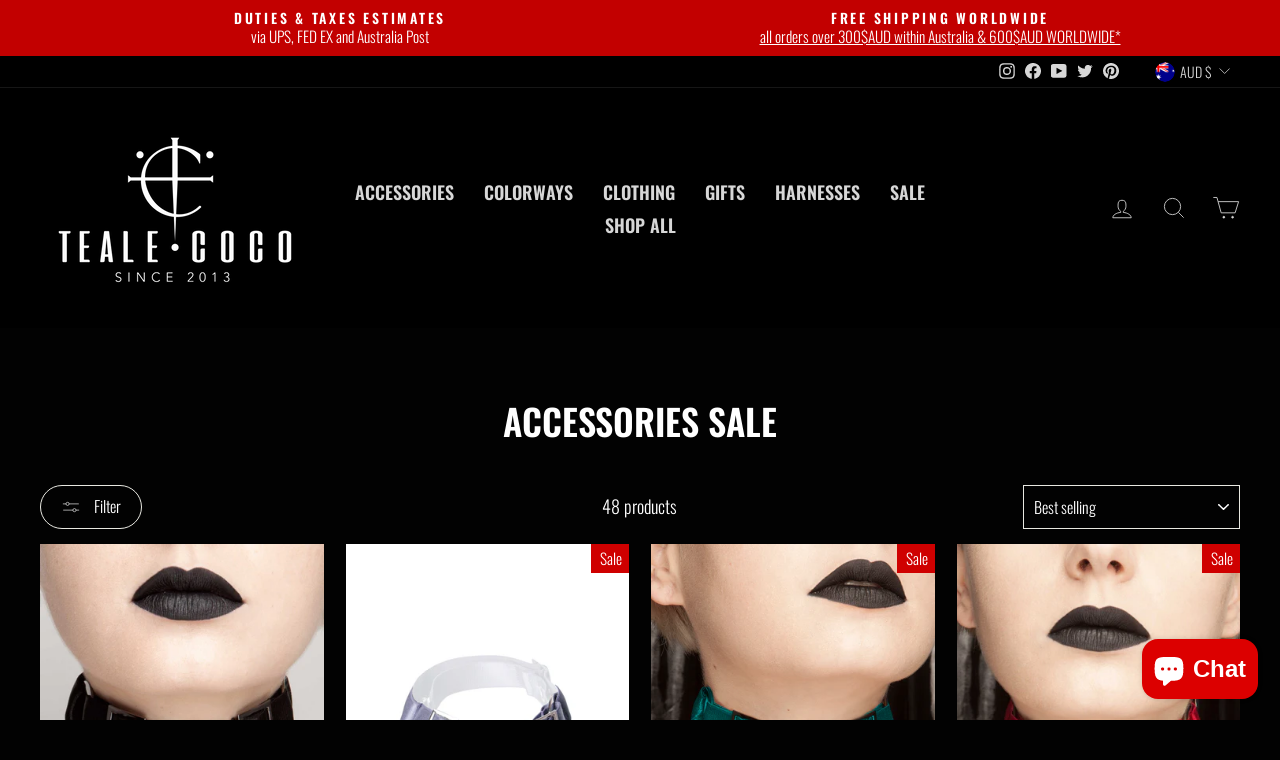

--- FILE ---
content_type: text/html; charset=utf-8
request_url: https://tealecoco.com/collections/accessories-sale
body_size: 84803
content:
<!doctype html>
<html class="no-js" lang="en" dir="ltr">
<head>
	<script id="pandectes-rules">   /* PANDECTES-GDPR: DO NOT MODIFY AUTO GENERATED CODE OF THIS SCRIPT */      window.PandectesSettings = {"store":{"id":59943977126,"plan":"basic","theme":"Impulse","primaryLocale":"en","adminMode":false,"headless":false,"storefrontRootDomain":"","checkoutRootDomain":"","storefrontAccessToken":""},"tsPublished":1731016931,"declaration":{"showPurpose":false,"showProvider":false,"declIntroText":"We use cookies to optimize website functionality, analyze the performance, and provide personalized experience to you. Some cookies are essential to make the website operate and function correctly. Those cookies cannot be disabled. In this window you can manage your preference of cookies.","showDateGenerated":true},"language":{"languageMode":"Single","fallbackLanguage":"en","languageDetection":"browser","languagesSupported":[]},"texts":{"managed":{"headerText":{"en":"We respect your privacy"},"consentText":{"en":"This website uses cookies to ensure you get the best experience."},"dismissButtonText":{"en":"Ok"},"linkText":{"en":"Learn more"},"imprintText":{"en":"Imprint"},"preferencesButtonText":{"en":"Preferences"},"allowButtonText":{"en":"Accept"},"denyButtonText":{"en":"Decline"},"leaveSiteButtonText":{"en":"Leave this site"},"cookiePolicyText":{"en":"Cookie policy"},"preferencesPopupTitleText":{"en":"Manage consent preferences"},"preferencesPopupIntroText":{"en":"We use cookies to optimize website functionality, analyze the performance, and provide personalized experience to you. Some cookies are essential to make the website operate and function correctly. Those cookies cannot be disabled. In this window you can manage your preference of cookies."},"preferencesPopupCloseButtonText":{"en":"Close"},"preferencesPopupAcceptAllButtonText":{"en":"Accept all"},"preferencesPopupRejectAllButtonText":{"en":"Reject all"},"preferencesPopupSaveButtonText":{"en":"Save preferences"},"accessSectionTitleText":{"en":"Data portability"},"accessSectionParagraphText":{"en":"You have the right to request access to your data at any time."},"rectificationSectionTitleText":{"en":"Data Rectification"},"rectificationSectionParagraphText":{"en":"You have the right to request your data to be updated whenever you think it is appropriate."},"erasureSectionTitleText":{"en":"Right to be forgotten"},"erasureSectionParagraphText":{"en":"You have the right to ask all your data to be erased. After that, you will no longer be able to access your account."},"declIntroText":{"en":"We use cookies to optimize website functionality, analyze the performance, and provide personalized experience to you. Some cookies are essential to make the website operate and function correctly. Those cookies cannot be disabled. In this window you can manage your preference of cookies."}},"categories":{"strictlyNecessaryCookiesTitleText":{"en":"Strictly necessary cookies"},"functionalityCookiesTitleText":{"en":"Functional cookies"},"performanceCookiesTitleText":{"en":"Performance cookies"},"targetingCookiesTitleText":{"en":"Targeting cookies"},"unclassifiedCookiesTitleText":{"en":"Unclassified cookies"},"strictlyNecessaryCookiesDescriptionText":{"en":"These cookies are essential in order to enable you to move around the website and use its features, such as accessing secure areas of the website. The website cannot function properly without these cookies."},"functionalityCookiesDescriptionText":{"en":"These cookies enable the site to provide enhanced functionality and personalisation. They may be set by us or by third party providers whose services we have added to our pages. If you do not allow these cookies then some or all of these services may not function properly."},"performanceCookiesDescriptionText":{"en":"These cookies enable us to monitor and improve the performance of our website. For example, they allow us to count visits, identify traffic sources and see which parts of the site are most popular."},"targetingCookiesDescriptionText":{"en":"These cookies may be set through our site by our advertising partners. They may be used by those companies to build a profile of your interests and show you relevant adverts on other sites.    They do not store directly personal information, but are based on uniquely identifying your browser and internet device. If you do not allow these cookies, you will experience less targeted advertising."},"unclassifiedCookiesDescriptionText":{"en":"Unclassified cookies are cookies that we are in the process of classifying, together with the providers of individual cookies."}},"auto":{"declName":{"en":"Name"},"declPath":{"en":"Path"},"declType":{"en":"Type"},"declDomain":{"en":"Domain"},"declPurpose":{"en":"Purpose"},"declProvider":{"en":"Provider"},"declRetention":{"en":"Retention"},"declFirstParty":{"en":"First-party"},"declThirdParty":{"en":"Third-party"},"declSeconds":{"en":"seconds"},"declMinutes":{"en":"minutes"},"declHours":{"en":"hours"},"declDays":{"en":"days"},"declMonths":{"en":"months"},"declYears":{"en":"years"},"declSession":{"en":"Session"},"cookiesDetailsText":{"en":"Cookies details"},"preferencesPopupAlwaysAllowedText":{"en":"Always allowed"},"submitButton":{"en":"Submit"},"submittingButton":{"en":"Submitting..."},"cancelButton":{"en":"Cancel"},"guestsSupportInfoText":{"en":"Please login with your customer account to further proceed."},"guestsSupportEmailPlaceholder":{"en":"E-mail address"},"guestsSupportEmailValidationError":{"en":"Email is not valid"},"guestsSupportEmailSuccessTitle":{"en":"Thank you for your request"},"guestsSupportEmailFailureTitle":{"en":"A problem occurred"},"guestsSupportEmailSuccessMessage":{"en":"If you are registered as a customer of this store, you will soon receive an email with instructions on how to proceed."},"guestsSupportEmailFailureMessage":{"en":"Your request was not submitted. Please try again and if problem persists, contact store owner for assistance."},"confirmationSuccessTitle":{"en":"Your request is verified"},"confirmationFailureTitle":{"en":"A problem occurred"},"confirmationSuccessMessage":{"en":"We will soon get back to you as to your request."},"confirmationFailureMessage":{"en":"Your request was not verified. Please try again and if problem persists, contact store owner for assistance"},"consentSectionTitleText":{"en":"Your cookie consent"},"consentSectionNoConsentText":{"en":"You have not consented to the cookies policy of this website."},"consentSectionConsentedText":{"en":"You consented to the cookies policy of this website on"},"consentStatus":{"en":"Consent preference"},"consentDate":{"en":"Consent date"},"consentId":{"en":"Consent ID"},"consentSectionChangeConsentActionText":{"en":"Change consent preference"},"accessSectionGDPRRequestsActionText":{"en":"Data subject requests"},"accessSectionAccountInfoActionText":{"en":"Personal data"},"accessSectionOrdersRecordsActionText":{"en":"Orders"},"accessSectionDownloadReportActionText":{"en":"Request export"},"rectificationCommentPlaceholder":{"en":"Describe what you want to be updated"},"rectificationCommentValidationError":{"en":"Comment is required"},"rectificationSectionEditAccountActionText":{"en":"Request an update"},"erasureSectionRequestDeletionActionText":{"en":"Request personal data deletion"}}},"library":{"previewMode":false,"fadeInTimeout":0,"defaultBlocked":7,"showLink":true,"showImprintLink":false,"showGoogleLink":false,"enabled":true,"cookie":{"name":"_pandectes_gdpr","expiryDays":365,"secure":true,"domain":""},"dismissOnScroll":false,"dismissOnWindowClick":false,"dismissOnTimeout":false,"palette":{"popup":{"background":"#FFFFFF","backgroundForCalculations":{"a":1,"b":255,"g":255,"r":255},"text":"#000000"},"button":{"background":"transparent","backgroundForCalculations":{"a":1,"b":255,"g":255,"r":255},"text":"#FF0000","textForCalculation":{"a":1,"b":0,"g":0,"r":255},"border":"#FF0000"}},"content":{"href":"https://tealecocostore.myshopify.com/policies/privacy-policy","imprintHref":"/","close":"&#10005;","target":"","logo":"<img class=\"cc-banner-logo\" height=\"40\" width=\"40\" src=\"https://cdn.shopify.com/s/files/1/0599/4397/7126/t/3/assets/pandectes-logo.png?v=1702201717\" alt=\"logo\" />"},"window":"<div role=\"dialog\" aria-live=\"polite\" aria-label=\"cookieconsent\" aria-describedby=\"cookieconsent:desc\" id=\"pandectes-banner\" class=\"cc-window-wrapper cc-top-wrapper\"><div class=\"pd-cookie-banner-window cc-window {{classes}}\"><!--googleoff: all-->{{children}}<!--googleon: all--></div></div>","compliance":{"opt-both":"<div class=\"cc-compliance cc-highlight\">{{deny}}{{allow}}</div>"},"type":"opt-both","layouts":{"basic":"{{logo}}{{messagelink}}{{compliance}}{{close}}"},"position":"top","theme":"wired","revokable":true,"animateRevokable":false,"revokableReset":false,"revokableLogoUrl":"https://cdn.shopify.com/s/files/1/0599/4397/7126/t/3/assets/pandectes-reopen-logo.png?v=1731016601","revokablePlacement":"bottom-left","revokableMarginHorizontal":15,"revokableMarginVertical":15,"static":false,"autoAttach":true,"hasTransition":true,"blacklistPage":[""]},"geolocation":{"brOnly":false,"caOnly":false,"chOnly":false,"euOnly":false,"jpOnly":false,"thOnly":false,"canadaOnly":false,"globalVisibility":true},"dsr":{"guestsSupport":false,"accessSectionDownloadReportAuto":false},"banner":{"resetTs":1702201716,"extraCss":"        .cc-banner-logo {max-width: 24em!important;}    @media(min-width: 768px) {.cc-window.cc-floating{max-width: 24em!important;width: 24em!important;}}    .cc-message, .pd-cookie-banner-window .cc-header, .cc-logo {text-align: left}    .cc-window-wrapper{z-index: 2147483647;}    .cc-window{z-index: 2147483647;font-family: inherit;}    .pd-cookie-banner-window .cc-header{font-family: inherit;}    .pd-cp-ui{font-family: inherit; background-color: #FFFFFF;color:#000000;}    button.pd-cp-btn, a.pd-cp-btn{}    input + .pd-cp-preferences-slider{background-color: rgba(0, 0, 0, 0.3)}    .pd-cp-scrolling-section::-webkit-scrollbar{background-color: rgba(0, 0, 0, 0.3)}    input:checked + .pd-cp-preferences-slider{background-color: rgba(0, 0, 0, 1)}    .pd-cp-scrolling-section::-webkit-scrollbar-thumb {background-color: rgba(0, 0, 0, 1)}    .pd-cp-ui-close{color:#000000;}    .pd-cp-preferences-slider:before{background-color: #FFFFFF}    .pd-cp-title:before {border-color: #000000!important}    .pd-cp-preferences-slider{background-color:#000000}    .pd-cp-toggle{color:#000000!important}    @media(max-width:699px) {.pd-cp-ui-close-top svg {fill: #000000}}    .pd-cp-toggle:hover,.pd-cp-toggle:visited,.pd-cp-toggle:active{color:#000000!important}    .pd-cookie-banner-window {box-shadow: 0 0 18px rgb(0 0 0 / 20%);}  ","customJavascript":null,"showPoweredBy":false,"revokableTrigger":false,"hybridStrict":false,"cookiesBlockedByDefault":"7","isActive":false,"implicitSavePreferences":false,"cookieIcon":true,"blockBots":false,"showCookiesDetails":true,"hasTransition":true,"blockingPage":false,"showOnlyLandingPage":false,"leaveSiteUrl":"https://www.google.com","linkRespectStoreLang":false},"cookies":{"0":[{"name":"secure_customer_sig","type":"http","domain":"tealecoco.com","path":"/","provider":"Shopify","firstParty":true,"retention":"1 year(s)","expires":1,"unit":"declYears","purpose":{"en":"Used in connection with customer login."}},{"name":"localization","type":"http","domain":"tealecoco.com","path":"/","provider":"Shopify","firstParty":true,"retention":"1 year(s)","expires":1,"unit":"declYears","purpose":{"en":"Shopify store localization"}},{"name":"cart_currency","type":"http","domain":"tealecoco.com","path":"/","provider":"Shopify","firstParty":true,"retention":"2 ","expires":2,"unit":"declSession","purpose":{"en":"The cookie is necessary for the secure checkout and payment function on the website. This function is provided by shopify.com."}},{"name":"_cmp_a","type":"http","domain":".tealecoco.com","path":"/","provider":"Shopify","firstParty":true,"retention":"1 day(s)","expires":1,"unit":"declDays","purpose":{"en":"Used for managing customer privacy settings."}},{"name":"keep_alive","type":"http","domain":"tealecoco.com","path":"/","provider":"Shopify","firstParty":true,"retention":"30 minute(s)","expires":30,"unit":"declMinutes","purpose":{"en":"Used in connection with buyer localization."}},{"name":"shopify_pay_redirect","type":"http","domain":"tealecoco.com","path":"/","provider":"Shopify","firstParty":true,"retention":"1 hour(s)","expires":1,"unit":"declHours","purpose":{"en":"The cookie is necessary for the secure checkout and payment function on the website. This function is provided by shopify.com."}},{"name":"_secure_session_id","type":"http","domain":"tealecoco.com","path":"/","provider":"Shopify","firstParty":true,"retention":"1 month(s)","expires":1,"unit":"declMonths","purpose":{"en":"Used in connection with navigation through a storefront."}},{"name":"cookietest","type":"http","domain":"tealecoco.com","path":"/","provider":"Shopify","firstParty":true,"retention":"Session","expires":1,"unit":"declSeconds","purpose":{"en":"Used to ensure our systems are working correctly."}}],"1":[{"name":"_pinterest_ct_ua","type":"http","domain":".ct.pinterest.com","path":"/","provider":"Pinterest","firstParty":false,"retention":"1 year(s)","expires":1,"unit":"declYears","purpose":{"en":"Used to group actions across pages."}},{"name":"locale_bar_accepted","type":"http","domain":"tealecoco.com","path":"/","provider":"GrizzlyAppsSRL","firstParty":true,"retention":"Session","expires":-54,"unit":"declYears","purpose":{"en":"This cookie is provided by the app (BEST Currency Converter) and is used to secure the currency chosen by the customer."}}],"2":[{"name":"_shopify_y","type":"http","domain":".tealecoco.com","path":"/","provider":"Shopify","firstParty":true,"retention":"1 year(s)","expires":1,"unit":"declYears","purpose":{"en":"Shopify analytics."}},{"name":"_landing_page","type":"http","domain":".tealecoco.com","path":"/","provider":"Shopify","firstParty":true,"retention":"2 ","expires":2,"unit":"declSession","purpose":{"en":"Tracks landing pages."}},{"name":"__cf_bm","type":"http","domain":".afterpay.com","path":"/","provider":"CloudFlare","firstParty":false,"retention":"30 minute(s)","expires":30,"unit":"declMinutes","purpose":{"en":"Used to manage incoming traffic that matches criteria associated with bots."}},{"name":"_shopify_sa_t","type":"http","domain":".tealecoco.com","path":"/","provider":"Shopify","firstParty":true,"retention":"30 minute(s)","expires":30,"unit":"declMinutes","purpose":{"en":"Shopify analytics relating to marketing & referrals."}},{"name":"_shopify_s","type":"http","domain":".tealecoco.com","path":"/","provider":"Shopify","firstParty":true,"retention":"30 minute(s)","expires":30,"unit":"declMinutes","purpose":{"en":"Shopify analytics."}},{"name":"_orig_referrer","type":"http","domain":".tealecoco.com","path":"/","provider":"Shopify","firstParty":true,"retention":"2 ","expires":2,"unit":"declSession","purpose":{"en":"Tracks landing pages."}},{"name":"_gid","type":"http","domain":".tealecoco.com","path":"/","provider":"Google","firstParty":true,"retention":"1 day(s)","expires":1,"unit":"declDays","purpose":{"en":"Cookie is placed by Google Analytics to count and track pageviews."}},{"name":"_gat","type":"http","domain":".tealecoco.com","path":"/","provider":"Google","firstParty":true,"retention":"1 minute(s)","expires":1,"unit":"declMinutes","purpose":{"en":"Cookie is placed by Google Analytics to filter requests from bots."}},{"name":"_ga","type":"http","domain":".tealecoco.com","path":"/","provider":"Google","firstParty":true,"retention":"1 year(s)","expires":1,"unit":"declYears","purpose":{"en":"Cookie is set by Google Analytics with unknown functionality"}},{"name":"_shopify_sa_p","type":"http","domain":".tealecoco.com","path":"/","provider":"Shopify","firstParty":true,"retention":"30 minute(s)","expires":30,"unit":"declMinutes","purpose":{"en":"Shopify analytics relating to marketing & referrals."}},{"name":"_shopify_d","type":"http","domain":"com","path":"/","provider":"Shopify","firstParty":false,"retention":"Session","expires":1,"unit":"declSeconds","purpose":{"en":"Shopify analytics."}},{"name":"_shopify_d","type":"http","domain":"tealecoco.com","path":"/","provider":"Shopify","firstParty":true,"retention":"Session","expires":1,"unit":"declSeconds","purpose":{"en":"Shopify analytics."}},{"name":"_boomr_clss","type":"html_local","domain":"https://tealecoco.com","path":"/","provider":"Shopify","firstParty":true,"retention":"Persistent","expires":1,"unit":"declYears","purpose":{"en":"Used to monitor and optimize the performance of Shopify stores."}},{"name":"_ga_R0KR880SNJ","type":"http","domain":".tealecoco.com","path":"/","provider":"Google","firstParty":true,"retention":"1 year(s)","expires":1,"unit":"declYears","purpose":{"en":""}},{"name":"_ga_JLX2VEDJCD","type":"http","domain":".tealecoco.com","path":"/","provider":"Google","firstParty":true,"retention":"1 year(s)","expires":1,"unit":"declYears","purpose":{"en":""}}],"4":[{"name":"_fbp","type":"http","domain":".tealecoco.com","path":"/","provider":"Facebook","firstParty":true,"retention":"3 month(s)","expires":3,"unit":"declMonths","purpose":{"en":"Cookie is placed by Facebook to track visits across websites."}},{"name":"_pin_unauth","type":"http","domain":".tealecoco.com","path":"/","provider":"Pinterest","firstParty":true,"retention":"1 year(s)","expires":1,"unit":"declYears","purpose":{"en":"Used to group actions for users who cannot be identified by Pinterest."}},{"name":"wpm-domain-test","type":"http","domain":"com","path":"/","provider":"Shopify","firstParty":false,"retention":"Session","expires":1,"unit":"declSeconds","purpose":{"en":"Used to test the storage of parameters about products added to the cart or payment currency"}},{"name":"wpm-domain-test","type":"http","domain":"tealecoco.com","path":"/","provider":"Shopify","firstParty":true,"retention":"Session","expires":1,"unit":"declSeconds","purpose":{"en":"Used to test the storage of parameters about products added to the cart or payment currency"}},{"name":"_gcl_au","type":"http","domain":".tealecoco.com","path":"/","provider":"Google","firstParty":true,"retention":"3 month(s)","expires":3,"unit":"declMonths","purpose":{"en":"Cookie is placed by Google Tag Manager to track conversions."}},{"name":"test_cookie","type":"http","domain":".doubleclick.net","path":"/","provider":"Google","firstParty":false,"retention":"15 minute(s)","expires":15,"unit":"declMinutes","purpose":{"en":"To measure the visitors’ actions after they click through from an advert. Expires after each visit."}},{"name":"lastExternalReferrerTime","type":"html_local","domain":"https://tealecoco.com","path":"/","provider":"Facebook","firstParty":true,"retention":"Persistent","expires":1,"unit":"declYears","purpose":{"en":"Contains the timestamp of the last update of the lastExternalReferrer cookie."}},{"name":"IDE","type":"http","domain":".doubleclick.net","path":"/","provider":"Google","firstParty":false,"retention":"1 year(s)","expires":1,"unit":"declYears","purpose":{"en":"To measure the visitors’ actions after they click through from an advert. Expires after 1 year."}},{"name":"lastExternalReferrer","type":"html_local","domain":"https://tealecoco.com","path":"/","provider":"Facebook","firstParty":true,"retention":"Persistent","expires":1,"unit":"declYears","purpose":{"en":"Detects how the user reached the website by registering their last URL-address."}}],"8":[{"name":"ar_debug","type":"http","domain":".pinterest.com","path":"/","provider":"Unknown","firstParty":false,"retention":"1 year(s)","expires":1,"unit":"declYears","purpose":{"en":""}},{"name":"ak_bmsc","type":"http","domain":".us10.list-manage.com","path":"/","provider":"Unknown","firstParty":false,"retention":"2 hour(s)","expires":2,"unit":"declHours","purpose":{"en":""}},{"name":"bm_sz","type":"http","domain":".list-manage.com","path":"/","provider":"Unknown","firstParty":false,"retention":"4 hour(s)","expires":4,"unit":"declHours","purpose":{"en":""}},{"name":"_abck","type":"http","domain":".list-manage.com","path":"/","provider":"Unknown","firstParty":false,"retention":"1 year(s)","expires":1,"unit":"declYears","purpose":{"en":""}},{"name":"amp_cookie_test","type":"http","domain":"tealecoco.com","path":"/","provider":"Unknown","firstParty":true,"retention":"Session","expires":1,"unit":"declSeconds","purpose":{"en":""}},{"name":"_tldtest_7DaSk_SHgeOpx6V4Hus0H2","type":"http","domain":"tealecoco.com","path":"/","provider":"Unknown","firstParty":true,"retention":"Session","expires":1,"unit":"declSeconds","purpose":{"en":""}},{"name":"_tldtest_9p43DVrpgAT-CrxRXPSMLf","type":"http","domain":"tealecoco.com","path":"/","provider":"Unknown","firstParty":true,"retention":"Session","expires":1,"unit":"declSeconds","purpose":{"en":""}},{"name":"amp_f24a38","type":"http","domain":".tealecoco.com","path":"/","provider":"Unknown","firstParty":true,"retention":"1 year(s)","expires":1,"unit":"declYears","purpose":{"en":""}},{"name":"apt_pixel","type":"http","domain":"tealecoco.com","path":"/","provider":"Unknown","firstParty":true,"retention":"1 year(s)","expires":1,"unit":"declYears","purpose":{"en":""}},{"name":"local-storage-test","type":"html_local","domain":"https://tealecoco.com","path":"/","provider":"Unknown","firstParty":true,"retention":"Persistent","expires":1,"unit":"declYears","purpose":{"en":""}},{"name":"test","type":"html_session","domain":"https://tealecoco.com","path":"/","provider":"Unknown","firstParty":true,"retention":"Session","expires":1,"unit":"declYears","purpose":{"en":""}},{"name":"test","type":"html_local","domain":"https://tealecoco.com","path":"/","provider":"Unknown","firstParty":true,"retention":"Persistent","expires":1,"unit":"declYears","purpose":{"en":""}},{"name":"shopifyChatData","type":"html_local","domain":"https://tealecoco.com","path":"/","provider":"Unknown","firstParty":true,"retention":"Persistent","expires":1,"unit":"declYears","purpose":{"en":""}},{"name":"apt-visitor-fp","type":"html_session","domain":"https://tealecoco.com","path":"/","provider":"Unknown","firstParty":true,"retention":"Session","expires":1,"unit":"declYears","purpose":{"en":""}},{"name":"is_eu","type":"html_session","domain":"https://tealecoco.com","path":"/","provider":"Unknown","firstParty":true,"retention":"Session","expires":1,"unit":"declYears","purpose":{"en":""}},{"name":"apt-visitor-fp2","type":"html_session","domain":"https://tealecoco.com","path":"/","provider":"Unknown","firstParty":true,"retention":"Session","expires":1,"unit":"declYears","purpose":{"en":""}},{"name":"bugsnag-anonymous-id","type":"html_local","domain":"https://pay.shopify.com","path":"/","provider":"Unknown","firstParty":false,"retention":"Persistent","expires":1,"unit":"declYears","purpose":{"en":""}},{"name":"amplitude_unsent_identify_f24a385d8a24a6edbbbccef706d9644e_apt-placement","type":"html_local","domain":"https://tealecoco.com","path":"/","provider":"Unknown","firstParty":true,"retention":"Persistent","expires":1,"unit":"declYears","purpose":{"en":""}},{"name":"amplitude_unsent_f24a385d8a24a6edbbbccef706d9644e_apt-placement","type":"html_local","domain":"https://tealecoco.com","path":"/","provider":"Unknown","firstParty":true,"retention":"Persistent","expires":1,"unit":"declYears","purpose":{"en":""}}]},"blocker":{"isActive":false,"googleConsentMode":{"id":"","analyticsId":"","adwordsId":"","isActive":false,"adStorageCategory":4,"analyticsStorageCategory":2,"personalizationStorageCategory":1,"functionalityStorageCategory":1,"customEvent":true,"securityStorageCategory":0,"redactData":true,"urlPassthrough":false},"facebookPixel":{"id":"","isActive":false,"ldu":false},"microsoft":{},"rakuten":{"isActive":false,"cmp":false,"ccpa":false},"gpcIsActive":false,"defaultBlocked":7,"patterns":{"whiteList":[],"blackList":{"1":[],"2":[],"4":[],"8":[]},"iframesWhiteList":[],"iframesBlackList":{"1":[],"2":[],"4":[],"8":[]},"beaconsWhiteList":[],"beaconsBlackList":{"1":[],"2":[],"4":[],"8":[]}}}}      !function(){"use strict";window.PandectesRules=window.PandectesRules||{},window.PandectesRules.manualBlacklist={1:[],2:[],4:[]},window.PandectesRules.blacklistedIFrames={1:[],2:[],4:[]},window.PandectesRules.blacklistedCss={1:[],2:[],4:[]},window.PandectesRules.blacklistedBeacons={1:[],2:[],4:[]};var e="javascript/blocked";function t(e){return new RegExp(e.replace(/[/\\.+?$()]/g,"\\$&").replace("*","(.*)"))}var n=function(e){var t=arguments.length>1&&void 0!==arguments[1]?arguments[1]:"log";new URLSearchParams(window.location.search).get("log")&&console[t]("PandectesRules: ".concat(e))};function a(e){var t=document.createElement("script");t.async=!0,t.src=e,document.head.appendChild(t)}function r(e,t){var n=Object.keys(e);if(Object.getOwnPropertySymbols){var a=Object.getOwnPropertySymbols(e);t&&(a=a.filter((function(t){return Object.getOwnPropertyDescriptor(e,t).enumerable}))),n.push.apply(n,a)}return n}function o(e){for(var t=1;t<arguments.length;t++){var n=null!=arguments[t]?arguments[t]:{};t%2?r(Object(n),!0).forEach((function(t){s(e,t,n[t])})):Object.getOwnPropertyDescriptors?Object.defineProperties(e,Object.getOwnPropertyDescriptors(n)):r(Object(n)).forEach((function(t){Object.defineProperty(e,t,Object.getOwnPropertyDescriptor(n,t))}))}return e}function i(e){var t=function(e,t){if("object"!=typeof e||!e)return e;var n=e[Symbol.toPrimitive];if(void 0!==n){var a=n.call(e,t||"default");if("object"!=typeof a)return a;throw new TypeError("@@toPrimitive must return a primitive value.")}return("string"===t?String:Number)(e)}(e,"string");return"symbol"==typeof t?t:t+""}function s(e,t,n){return(t=i(t))in e?Object.defineProperty(e,t,{value:n,enumerable:!0,configurable:!0,writable:!0}):e[t]=n,e}function c(e,t){return function(e){if(Array.isArray(e))return e}(e)||function(e,t){var n=null==e?null:"undefined"!=typeof Symbol&&e[Symbol.iterator]||e["@@iterator"];if(null!=n){var a,r,o,i,s=[],c=!0,l=!1;try{if(o=(n=n.call(e)).next,0===t){if(Object(n)!==n)return;c=!1}else for(;!(c=(a=o.call(n)).done)&&(s.push(a.value),s.length!==t);c=!0);}catch(e){l=!0,r=e}finally{try{if(!c&&null!=n.return&&(i=n.return(),Object(i)!==i))return}finally{if(l)throw r}}return s}}(e,t)||d(e,t)||function(){throw new TypeError("Invalid attempt to destructure non-iterable instance.\nIn order to be iterable, non-array objects must have a [Symbol.iterator]() method.")}()}function l(e){return function(e){if(Array.isArray(e))return u(e)}(e)||function(e){if("undefined"!=typeof Symbol&&null!=e[Symbol.iterator]||null!=e["@@iterator"])return Array.from(e)}(e)||d(e)||function(){throw new TypeError("Invalid attempt to spread non-iterable instance.\nIn order to be iterable, non-array objects must have a [Symbol.iterator]() method.")}()}function d(e,t){if(e){if("string"==typeof e)return u(e,t);var n=Object.prototype.toString.call(e).slice(8,-1);return"Object"===n&&e.constructor&&(n=e.constructor.name),"Map"===n||"Set"===n?Array.from(e):"Arguments"===n||/^(?:Ui|I)nt(?:8|16|32)(?:Clamped)?Array$/.test(n)?u(e,t):void 0}}function u(e,t){(null==t||t>e.length)&&(t=e.length);for(var n=0,a=new Array(t);n<t;n++)a[n]=e[n];return a}var f=window.PandectesRulesSettings||window.PandectesSettings,g=!(void 0===window.dataLayer||!Array.isArray(window.dataLayer)||!window.dataLayer.some((function(e){return"pandectes_full_scan"===e.event}))),p=function(){var e,t=arguments.length>0&&void 0!==arguments[0]?arguments[0]:"_pandectes_gdpr",n=("; "+document.cookie).split("; "+t+"=");if(n.length<2)e={};else{var a=n.pop().split(";");e=window.atob(a.shift())}var r=function(e){try{return JSON.parse(e)}catch(e){return!1}}(e);return!1!==r?r:e}(),h=f.banner.isActive,y=f.blocker,v=y.defaultBlocked,w=y.patterns,m=p&&null!==p.preferences&&void 0!==p.preferences?p.preferences:null,b=g?0:h?null===m?v:m:0,k={1:!(1&b),2:!(2&b),4:!(4&b)},_=w.blackList,S=w.whiteList,L=w.iframesBlackList,C=w.iframesWhiteList,P=w.beaconsBlackList,A=w.beaconsWhiteList,O={blackList:[],whiteList:[],iframesBlackList:{1:[],2:[],4:[],8:[]},iframesWhiteList:[],beaconsBlackList:{1:[],2:[],4:[],8:[]},beaconsWhiteList:[]};[1,2,4].map((function(e){var n;k[e]||((n=O.blackList).push.apply(n,l(_[e].length?_[e].map(t):[])),O.iframesBlackList[e]=L[e].length?L[e].map(t):[],O.beaconsBlackList[e]=P[e].length?P[e].map(t):[])})),O.whiteList=S.length?S.map(t):[],O.iframesWhiteList=C.length?C.map(t):[],O.beaconsWhiteList=A.length?A.map(t):[];var E={scripts:[],iframes:{1:[],2:[],4:[]},beacons:{1:[],2:[],4:[]},css:{1:[],2:[],4:[]}},I=function(t,n){return t&&(!n||n!==e)&&(!O.blackList||O.blackList.some((function(e){return e.test(t)})))&&(!O.whiteList||O.whiteList.every((function(e){return!e.test(t)})))},B=function(e,t){var n=O.iframesBlackList[t],a=O.iframesWhiteList;return e&&(!n||n.some((function(t){return t.test(e)})))&&(!a||a.every((function(t){return!t.test(e)})))},j=function(e,t){var n=O.beaconsBlackList[t],a=O.beaconsWhiteList;return e&&(!n||n.some((function(t){return t.test(e)})))&&(!a||a.every((function(t){return!t.test(e)})))},T=new MutationObserver((function(e){for(var t=0;t<e.length;t++)for(var n=e[t].addedNodes,a=0;a<n.length;a++){var r=n[a],o=r.dataset&&r.dataset.cookiecategory;if(1===r.nodeType&&"LINK"===r.tagName){var i=r.dataset&&r.dataset.href;if(i&&o)switch(o){case"functionality":case"C0001":E.css[1].push(i);break;case"performance":case"C0002":E.css[2].push(i);break;case"targeting":case"C0003":E.css[4].push(i)}}}})),R=new MutationObserver((function(t){for(var a=0;a<t.length;a++)for(var r=t[a].addedNodes,o=function(){var t=r[i],a=t.src||t.dataset&&t.dataset.src,o=t.dataset&&t.dataset.cookiecategory;if(1===t.nodeType&&"IFRAME"===t.tagName){if(a){var s=!1;B(a,1)||"functionality"===o||"C0001"===o?(s=!0,E.iframes[1].push(a)):B(a,2)||"performance"===o||"C0002"===o?(s=!0,E.iframes[2].push(a)):(B(a,4)||"targeting"===o||"C0003"===o)&&(s=!0,E.iframes[4].push(a)),s&&(t.removeAttribute("src"),t.setAttribute("data-src",a))}}else if(1===t.nodeType&&"IMG"===t.tagName){if(a){var c=!1;j(a,1)?(c=!0,E.beacons[1].push(a)):j(a,2)?(c=!0,E.beacons[2].push(a)):j(a,4)&&(c=!0,E.beacons[4].push(a)),c&&(t.removeAttribute("src"),t.setAttribute("data-src",a))}}else if(1===t.nodeType&&"SCRIPT"===t.tagName){var l=t.type,d=!1;if(I(a,l)?(n("rule blocked: ".concat(a)),d=!0):a&&o?n("manually blocked @ ".concat(o,": ").concat(a)):o&&n("manually blocked @ ".concat(o,": inline code")),d){E.scripts.push([t,l]),t.type=e;t.addEventListener("beforescriptexecute",(function n(a){t.getAttribute("type")===e&&a.preventDefault(),t.removeEventListener("beforescriptexecute",n)})),t.parentElement&&t.parentElement.removeChild(t)}}},i=0;i<r.length;i++)o()})),D=document.createElement,x={src:Object.getOwnPropertyDescriptor(HTMLScriptElement.prototype,"src"),type:Object.getOwnPropertyDescriptor(HTMLScriptElement.prototype,"type")};window.PandectesRules.unblockCss=function(e){var t=E.css[e]||[];t.length&&n("Unblocking CSS for ".concat(e)),t.forEach((function(e){var t=document.querySelector('link[data-href^="'.concat(e,'"]'));t.removeAttribute("data-href"),t.href=e})),E.css[e]=[]},window.PandectesRules.unblockIFrames=function(e){var t=E.iframes[e]||[];t.length&&n("Unblocking IFrames for ".concat(e)),O.iframesBlackList[e]=[],t.forEach((function(e){var t=document.querySelector('iframe[data-src^="'.concat(e,'"]'));t.removeAttribute("data-src"),t.src=e})),E.iframes[e]=[]},window.PandectesRules.unblockBeacons=function(e){var t=E.beacons[e]||[];t.length&&n("Unblocking Beacons for ".concat(e)),O.beaconsBlackList[e]=[],t.forEach((function(e){var t=document.querySelector('img[data-src^="'.concat(e,'"]'));t.removeAttribute("data-src"),t.src=e})),E.beacons[e]=[]},window.PandectesRules.unblockInlineScripts=function(e){var t=1===e?"functionality":2===e?"performance":"targeting",a=document.querySelectorAll('script[type="javascript/blocked"][data-cookiecategory="'.concat(t,'"]'));n("unblockInlineScripts: ".concat(a.length," in ").concat(t)),a.forEach((function(e){var t=document.createElement("script");t.type="text/javascript",e.hasAttribute("src")?t.src=e.getAttribute("src"):t.textContent=e.textContent,document.head.appendChild(t),e.parentNode.removeChild(e)}))},window.PandectesRules.unblockInlineCss=function(e){var t=1===e?"functionality":2===e?"performance":"targeting",a=document.querySelectorAll('link[data-cookiecategory="'.concat(t,'"]'));n("unblockInlineCss: ".concat(a.length," in ").concat(t)),a.forEach((function(e){e.href=e.getAttribute("data-href")}))},window.PandectesRules.unblock=function(e){e.length<1?(O.blackList=[],O.whiteList=[],O.iframesBlackList=[],O.iframesWhiteList=[]):(O.blackList&&(O.blackList=O.blackList.filter((function(t){return e.every((function(e){return"string"==typeof e?!t.test(e):e instanceof RegExp?t.toString()!==e.toString():void 0}))}))),O.whiteList&&(O.whiteList=[].concat(l(O.whiteList),l(e.map((function(e){if("string"==typeof e){var n=".*"+t(e)+".*";if(O.whiteList.every((function(e){return e.toString()!==n.toString()})))return new RegExp(n)}else if(e instanceof RegExp&&O.whiteList.every((function(t){return t.toString()!==e.toString()})))return e;return null})).filter(Boolean)))));var a=0;l(E.scripts).forEach((function(e,t){var n=c(e,2),r=n[0],o=n[1];if(function(e){var t=e.getAttribute("src");return O.blackList&&O.blackList.every((function(e){return!e.test(t)}))||O.whiteList&&O.whiteList.some((function(e){return e.test(t)}))}(r)){for(var i=document.createElement("script"),s=0;s<r.attributes.length;s++){var l=r.attributes[s];"src"!==l.name&&"type"!==l.name&&i.setAttribute(l.name,r.attributes[s].value)}i.setAttribute("src",r.src),i.setAttribute("type",o||"application/javascript"),document.head.appendChild(i),E.scripts.splice(t-a,1),a++}})),0==O.blackList.length&&0===O.iframesBlackList[1].length&&0===O.iframesBlackList[2].length&&0===O.iframesBlackList[4].length&&0===O.beaconsBlackList[1].length&&0===O.beaconsBlackList[2].length&&0===O.beaconsBlackList[4].length&&(n("Disconnecting observers"),R.disconnect(),T.disconnect())};var N=f.store,U=N.adminMode,z=N.headless,M=N.storefrontRootDomain,q=N.checkoutRootDomain,F=N.storefrontAccessToken,W=f.banner.isActive,H=f.blocker.defaultBlocked;W&&function(e){if(window.Shopify&&window.Shopify.customerPrivacy)e();else{var t=null;window.Shopify&&window.Shopify.loadFeatures&&window.Shopify.trackingConsent?e():t=setInterval((function(){window.Shopify&&window.Shopify.loadFeatures&&(clearInterval(t),window.Shopify.loadFeatures([{name:"consent-tracking-api",version:"0.1"}],(function(t){t?n("Shopify.customerPrivacy API - failed to load"):(n("shouldShowBanner() -> ".concat(window.Shopify.trackingConsent.shouldShowBanner()," | saleOfDataRegion() -> ").concat(window.Shopify.trackingConsent.saleOfDataRegion())),e())})))}),10)}}((function(){!function(){var e=window.Shopify.trackingConsent;if(!1!==e.shouldShowBanner()||null!==m||7!==H)try{var t=U&&!(window.Shopify&&window.Shopify.AdminBarInjector),a={preferences:!(1&b)||g||t,analytics:!(2&b)||g||t,marketing:!(4&b)||g||t};z&&(a.headlessStorefront=!0,a.storefrontRootDomain=null!=M&&M.length?M:window.location.hostname,a.checkoutRootDomain=null!=q&&q.length?q:"checkout.".concat(window.location.hostname),a.storefrontAccessToken=null!=F&&F.length?F:""),e.firstPartyMarketingAllowed()===a.marketing&&e.analyticsProcessingAllowed()===a.analytics&&e.preferencesProcessingAllowed()===a.preferences||e.setTrackingConsent(a,(function(e){e&&e.error?n("Shopify.customerPrivacy API - failed to setTrackingConsent"):n("setTrackingConsent(".concat(JSON.stringify(a),")"))}))}catch(e){n("Shopify.customerPrivacy API - exception")}}(),function(){if(z){var e=window.Shopify.trackingConsent,t=e.currentVisitorConsent();if(navigator.globalPrivacyControl&&""===t.sale_of_data){var a={sale_of_data:!1,headlessStorefront:!0};a.storefrontRootDomain=null!=M&&M.length?M:window.location.hostname,a.checkoutRootDomain=null!=q&&q.length?q:"checkout.".concat(window.location.hostname),a.storefrontAccessToken=null!=F&&F.length?F:"",e.setTrackingConsent(a,(function(e){e&&e.error?n("Shopify.customerPrivacy API - failed to setTrackingConsent({".concat(JSON.stringify(a),")")):n("setTrackingConsent(".concat(JSON.stringify(a),")"))}))}}}()}));var G=["AT","BE","BG","HR","CY","CZ","DK","EE","FI","FR","DE","GR","HU","IE","IT","LV","LT","LU","MT","NL","PL","PT","RO","SK","SI","ES","SE","GB","LI","NO","IS"],J=f.banner,V=J.isActive,K=J.hybridStrict,$=f.geolocation,Y=$.caOnly,Z=void 0!==Y&&Y,Q=$.euOnly,X=void 0!==Q&&Q,ee=$.brOnly,te=void 0!==ee&&ee,ne=$.jpOnly,ae=void 0!==ne&&ne,re=$.thOnly,oe=void 0!==re&&re,ie=$.chOnly,se=void 0!==ie&&ie,ce=$.zaOnly,le=void 0!==ce&&ce,de=$.canadaOnly,ue=void 0!==de&&de,fe=$.globalVisibility,ge=void 0===fe||fe,pe=f.blocker,he=pe.defaultBlocked,ye=void 0===he?7:he,ve=pe.googleConsentMode,we=ve.isActive,me=ve.customEvent,be=ve.id,ke=void 0===be?"":be,_e=ve.analyticsId,Se=void 0===_e?"":_e,Le=ve.adwordsId,Ce=void 0===Le?"":Le,Pe=ve.redactData,Ae=ve.urlPassthrough,Oe=ve.adStorageCategory,Ee=ve.analyticsStorageCategory,Ie=ve.functionalityStorageCategory,Be=ve.personalizationStorageCategory,je=ve.securityStorageCategory,Te=ve.dataLayerProperty,Re=void 0===Te?"dataLayer":Te,De=ve.waitForUpdate,xe=void 0===De?0:De,Ne=ve.useNativeChannel,Ue=void 0!==Ne&&Ne;function ze(){window[Re].push(arguments)}window[Re]=window[Re]||[];var Me,qe,Fe={hasInitialized:!1,useNativeChannel:!1,ads_data_redaction:!1,url_passthrough:!1,data_layer_property:"dataLayer",storage:{ad_storage:"granted",ad_user_data:"granted",ad_personalization:"granted",analytics_storage:"granted",functionality_storage:"granted",personalization_storage:"granted",security_storage:"granted"}};if(V&&we){var We=ye&Oe?"denied":"granted",He=ye&Ee?"denied":"granted",Ge=ye&Ie?"denied":"granted",Je=ye&Be?"denied":"granted",Ve=ye&je?"denied":"granted";Fe.hasInitialized=!0,Fe.useNativeChannel=Ue,Fe.url_passthrough=Ae,Fe.ads_data_redaction="denied"===We&&Pe,Fe.storage.ad_storage=We,Fe.storage.ad_user_data=We,Fe.storage.ad_personalization=We,Fe.storage.analytics_storage=He,Fe.storage.functionality_storage=Ge,Fe.storage.personalization_storage=Je,Fe.storage.security_storage=Ve,Fe.data_layer_property=Re||"dataLayer",Fe.ads_data_redaction&&ze("set","ads_data_redaction",Fe.ads_data_redaction),Fe.url_passthrough&&ze("set","url_passthrough",Fe.url_passthrough),function(){!1===Ue?console.log("Pandectes: Google Consent Mode (av2)"):console.log("Pandectes: Google Consent Mode (av2nc)");var e=b!==ye?{wait_for_update:xe||500}:xe?{wait_for_update:xe}:{};ge&&!K?ze("consent","default",o(o({},Fe.storage),e)):(ze("consent","default",o(o(o({},Fe.storage),e),{},{region:[].concat(l(X||K?G:[]),l(Z&&!K?["US-CA","US-VA","US-CT","US-UT","US-CO"]:[]),l(te&&!K?["BR"]:[]),l(ae&&!K?["JP"]:[]),l(ue&&!K?["CA"]:[]),l(oe&&!K?["TH"]:[]),l(se&&!K?["CH"]:[]),l(le&&!K?["ZA"]:[]))})),ze("consent","default",{ad_storage:"granted",ad_user_data:"granted",ad_personalization:"granted",analytics_storage:"granted",functionality_storage:"granted",personalization_storage:"granted",security_storage:"granted"}));if(null!==m){var t=b&Oe?"denied":"granted",n=b&Ee?"denied":"granted",r=b&Ie?"denied":"granted",i=b&Be?"denied":"granted",s=b&je?"denied":"granted";Fe.storage.ad_storage=t,Fe.storage.ad_user_data=t,Fe.storage.ad_personalization=t,Fe.storage.analytics_storage=n,Fe.storage.functionality_storage=r,Fe.storage.personalization_storage=i,Fe.storage.security_storage=s,ze("consent","update",Fe.storage)}(ke.length||Se.length||Ce.length)&&(window[Fe.data_layer_property].push({"pandectes.start":(new Date).getTime(),event:"pandectes-rules.min.js"}),(Se.length||Ce.length)&&ze("js",new Date));var c="https://www.googletagmanager.com";if(ke.length){var d=ke.split(",");window[Fe.data_layer_property].push({"gtm.start":(new Date).getTime(),event:"gtm.js"});for(var u=0;u<d.length;u++){var f="dataLayer"!==Fe.data_layer_property?"&l=".concat(Fe.data_layer_property):"";a("".concat(c,"/gtm.js?id=").concat(d[u].trim()).concat(f))}}if(Se.length)for(var g=Se.split(","),p=0;p<g.length;p++){var h=g[p].trim();h.length&&(a("".concat(c,"/gtag/js?id=").concat(h)),ze("config",h,{send_page_view:!1}))}if(Ce.length)for(var y=Ce.split(","),v=0;v<y.length;v++){var w=y[v].trim();w.length&&(a("".concat(c,"/gtag/js?id=").concat(w)),ze("config",w,{allow_enhanced_conversions:!0}))}}()}V&&me&&(qe={event:"Pandectes_Consent_Update",pandectes_status:7===(Me=b)?"deny":0===Me?"allow":"mixed",pandectes_categories:{C0000:"allow",C0001:k[1]?"allow":"deny",C0002:k[2]?"allow":"deny",C0003:k[4]?"allow":"deny"}},window[Re].push(qe),null!==m&&function(e){if(window.Shopify&&window.Shopify.analytics)e();else{var t=null;window.Shopify&&window.Shopify.analytics?e():t=setInterval((function(){window.Shopify&&window.Shopify.analytics&&(clearInterval(t),e())}),10)}}((function(){console.log("publishing Web Pixels API custom event"),window.Shopify.analytics.publish("Pandectes_Consent_Update",qe)})));var Ke=f.blocker,$e=Ke.klaviyoIsActive,Ye=Ke.googleConsentMode.adStorageCategory;$e&&window.addEventListener("PandectesEvent_OnConsent",(function(e){var t=e.detail.preferences;if(null!=t){var n=t&Ye?"denied":"granted";void 0!==window.klaviyo&&window.klaviyo.isIdentified()&&window.klaviyo.push(["identify",{ad_personalization:n,ad_user_data:n}])}})),f.banner.revokableTrigger&&window.addEventListener("PandectesEvent_OnInitialize",(function(){document.querySelectorAll('[href*="#reopenBanner"]').forEach((function(e){e.onclick=function(e){e.preventDefault(),window.Pandectes.fn.revokeConsent()}}))}));var Ze=f.banner.isActive,Qe=f.blocker,Xe=Qe.defaultBlocked,et=void 0===Xe?7:Xe,tt=Qe.microsoft,nt=tt.isActive,at=tt.uetTags,rt=tt.dataLayerProperty,ot=void 0===rt?"uetq":rt,it={hasInitialized:!1,data_layer_property:"uetq",storage:{ad_storage:"granted"}};if(window[ot]=window[ot]||[],nt&&ft("_uetmsdns","1",365),Ze&&nt){var st=4&et?"denied":"granted";if(it.hasInitialized=!0,it.storage.ad_storage=st,window[ot].push("consent","default",it.storage),"granted"==st&&(ft("_uetmsdns","0",365),console.log("setting cookie")),null!==m){var ct=4&b?"denied":"granted";it.storage.ad_storage=ct,window[ot].push("consent","update",it.storage),"granted"===ct&&ft("_uetmsdns","0",365)}if(at.length)for(var lt=at.split(","),dt=0;dt<lt.length;dt++)lt[dt].trim().length&&ut(lt[dt])}function ut(e){var t=document.createElement("script");t.type="text/javascript",t.src="//bat.bing.com/bat.js",t.onload=function(){var t={ti:e};t.q=window.uetq,window.uetq=new UET(t),window.uetq.push("consent","default",{ad_storage:"denied"}),window[ot].push("pageLoad")},document.head.appendChild(t)}function ft(e,t,n){var a=new Date;a.setTime(a.getTime()+24*n*60*60*1e3);var r="expires="+a.toUTCString();document.cookie="".concat(e,"=").concat(t,"; ").concat(r,"; path=/; secure; samesite=strict")}window.PandectesRules.gcm=Fe;var gt=f.banner.isActive,pt=f.blocker.isActive;n("Prefs: ".concat(b," | Banner: ").concat(gt?"on":"off"," | Blocker: ").concat(pt?"on":"off"));var ht=null===m&&/\/checkouts\//.test(window.location.pathname);0!==b&&!1===g&&pt&&!ht&&(n("Blocker will execute"),document.createElement=function(){for(var t=arguments.length,n=new Array(t),a=0;a<t;a++)n[a]=arguments[a];if("script"!==n[0].toLowerCase())return D.bind?D.bind(document).apply(void 0,n):D;var r=D.bind(document).apply(void 0,n);try{Object.defineProperties(r,{src:o(o({},x.src),{},{set:function(t){I(t,r.type)&&x.type.set.call(this,e),x.src.set.call(this,t)}}),type:o(o({},x.type),{},{get:function(){var t=x.type.get.call(this);return t===e||I(this.src,t)?null:t},set:function(t){var n=I(r.src,r.type)?e:t;x.type.set.call(this,n)}})}),r.setAttribute=function(t,n){if("type"===t){var a=I(r.src,r.type)?e:n;x.type.set.call(r,a)}else"src"===t?(I(n,r.type)&&x.type.set.call(r,e),x.src.set.call(r,n)):HTMLScriptElement.prototype.setAttribute.call(r,t,n)}}catch(e){console.warn("Yett: unable to prevent script execution for script src ",r.src,".\n",'A likely cause would be because you are using a third-party browser extension that monkey patches the "document.createElement" function.')}return r},R.observe(document.documentElement,{childList:!0,subtree:!0}),T.observe(document.documentElement,{childList:!0,subtree:!0}))}();
</script>



	<style id="ymq-checkout-button-protect">
		[name="checkout"],[name="chekout"], a[href^="/checkout"], a[href="/account/login"].cart__submit, button[type="submit"].btn-order, a.btn.cart__checkout, a.cart__submit, .wc-proceed-to-checkout button, #cart_form .buttons .btn-primary, .ymq-checkout-button{
        	pointer-events: none;
        }
	</style>
	<script>
		function ymq_ready(fn){
			if(document.addEventListener){
				document.addEventListener('DOMContentLoaded',function(){
					document.removeEventListener('DOMContentLoaded',arguments.callee,false);
					fn();
				},false);
			}else if(document.attachEvent){
				document.attachEvent('onreadystatechange',function(){
					if(document.readyState=='complete'){
						document.detachEvent('onreadystatechange',arguments.callee);
						fn();
					}
				});
			}
		}
		ymq_ready(() => {
			setTimeout(function() {
				var ymq_checkout_button_protect = document.getElementById("ymq-checkout-button-protect");
				ymq_checkout_button_protect.remove();
			}, 100);
		})
    </script> 


 

 

 

 


<script async src='https://cdn.shopify.com/s/files/1/0411/8639/4277/t/11/assets/spotlight.js'></script>

<link async href='https://cdn.shopify.com/s/files/1/0411/8639/4277/t/11/assets/ymq-option.css' rel='stylesheet'> 

<link async href='https://option.ymq.cool/option/bottom.css' rel='stylesheet'> 

<style id="ymq-jsstyle"></style> 

<div id="bndlr-loaded"></div>

<script>
    window.bundlerLoaded = true;
    
	window.ymq_option = window.ymq_option || {}; 

	ymq_option.shop = `tealecocostore.myshopify.com`; 

	ymq_option.token = `6f4d3ef0f03d40219d4932caa84149375f413d1908eddd56ba2b66635015afa9`; 

	ymq_option.timestamp = `1768792100`; 

	ymq_option.customer_id = ``; 

	ymq_option.page = `collection`; 
    
    ymq_option.cart = {"note":null,"attributes":{},"original_total_price":0,"total_price":0,"total_discount":0,"total_weight":0.0,"item_count":0,"items":[],"requires_shipping":false,"currency":"AUD","items_subtotal_price":0,"cart_level_discount_applications":[],"checkout_charge_amount":0};
    
    ymq_option.country = {
        iso_code: `AU`,
        name: `Australia`
    };

	ymq_option.ymq_option_branding = {}; 
	  
		ymq_option.ymq_option_branding = {"button":{"--button-border-color":"#000000","--button-border-checked-color":"#000000","--button-border-disabled-color":"#000000","--button-background-color":"#FFFFFF","--button-background-checked-color":"#000000","--button-background-disabled-color":"#FFFFFF","--button-font-color":"#989797","--button-font-checked-color":"#CCCCCC","--button-font-disabled-color":"#020202","--button-margin-u-d":"4","--button-margin-l-r":"4","--button-padding-u-d":"8","--button-padding-l-r":"16","--button-font-size":"14","--button-line-height":"20","--button-border-radius":"0"},"radio":{"--radio-border-color":"#BBC1E1","--radio-border-checked-color":"#BBC1E1","--radio-border-disabled-color":"#BBC1E1","--radio-border-hover-color":"#BBC1E1","--radio-background-color":"#FFFFFF","--radio-background-checked-color":"#275EFE","--radio-background-disabled-color":"#E1E6F9","--radio-background-hover-color":"#FFFFFF","--radio-inner-color":"#E1E6F9","--radio-inner-checked-color":"#FFFFFF","--radio-inner-disabled-color":"#FFFFFF"},"input":{"--input-border-color":"#FFFFFF","--input-border-checked-color":"#595959","--input-background-color":"#000000","--input-background-checked-color":"#515151","--input-font-color":"#FDFDFD","--input-font-checked-color":"#BCBCBC","--input-padding-u-d":"9","--input-padding-l-r":"16","--input-width":"100","--input-max-width":"400","--input-font-size":"14","--input-border-radius":"0"},"select":{"--select-border-color":"#000000","--select-border-checked-color":"#000000","--select-background-color":"#000000","--select-background-checked-color":"#000000","--select-font-color":"#FFFFFF","--select-font-checked-color":"#FFFFFF","--select-option-background-color":"#000000","--select-option-background-checked-color":"#000000","--select-option-background-disabled-color":"#C0C0C0","--select-option-font-color":"#FFFFFF","--select-option-font-checked-color":"#FFFFFF","--select-option-font-disabled-color":"#CCCCCC","--select-padding-u-d":"9","--select-padding-l-r":"16","--select-option-padding-u-d":"9","--select-option-padding-l-r":"16","--select-width":"100","--select-max-width":"400","--select-font-size":"20","--select-border-radius":"0"},"multiple":{"--multiple-background-color":"#F5F9FF","--multiple-font-color":"#000000","--multiple-padding-u-d":"2","--multiple-padding-l-r":"8","--multiple-font-size":"12","--multiple-border-radius":"0"},"img":{"--img-border-color":"#E1E1E1","--img-border-checked-color":"#000000","--img-border-disabled-color":"#000000","--img-width":"50","--img-height":"50","--img-margin-u-d":"2","--img-margin-l-r":"2","--img-border-radius":"4"},"upload":{"--upload-background-color":"#409EFF","--upload-font-color":"#FFFFFF","--upload-border-color":"#409EFF","--upload-padding-u-d":"12","--upload-padding-l-r":"20","--upload-font-size":"12","--upload-border-radius":"4"},"cart":{"--cart-border-color":"#000000","--buy-border-color":"#000000","--cart-border-hover-color":"#000000","--buy-border-hover-color":"#000000","--cart-background-color":"#000000","--buy-background-color":"#000000","--cart-background-hover-color":"#000000","--buy-background-hover-color":"#000000","--cart-font-color":"#FFFFFF","--buy-font-color":"#FFFFFF","--cart-font-hover-color":"#FFFFFF","--buy-font-hover-color":"#FFFFFF","--cart-padding-u-d":"12","--cart-padding-l-r":"16","--buy-padding-u-d":"12","--buy-padding-l-r":"16","--cart-margin-u-d":"4","--cart-margin-l-r":"0","--buy-margin-u-d":"4","--buy-margin-l-r":"0","--cart-width":"100","--cart-max-width":"800","--buy-width":"100","--buy-max-width":"800","--cart-font-size":"14","--cart-border-radius":"0","--buy-font-size":"14","--buy-border-radius":"0"},"quantity":{"--quantity-border-color":"#A6A3A3","--quantity-font-color":"#000000","--quantity-background-color":"#FFFFFF","--quantity-width":"150","--quantity-height":"40","--quantity-font-size":"14","--quantity-border-radius":"0"},"global":{"--global-title-color":"#FFFFFF","--global-help-color":"#CECECE","--global-error-color":"#DC3545","--global-title-font-size":"14","--global-help-font-size":"12","--global-error-font-size":"12","--global-title-margin-top":"0","--global-title-margin-bottom":"5","--global-title-margin-left":"0","--global-title-margin-right":"0","--global-help-margin-top":"5","--global-help-margin-bottom":"0","--global-help-margin-left":"0","--global-help-margin-right":"0","--global-error-margin-top":"5","--global-error-margin-bottom":"0","--global-error-margin-left":"0","--global-error-margin-right":"0","--global-margin-top":"0","--global-margin-bottom":"20","--global-margin-left":"0","--global-margin-right":"0"},"discount":{"--new-discount-normal-color":"#1878B9","--new-discount-error-color":"#E22120","--new-discount-layout":"flex-end"},"lan":{"require":"This is a required field.","email":"Please enter a valid email address.","phone":"Please enter the correct phone.","number":"Please enter an number.","integer":"Please enter an integer.","min_char":"Please enter no less than %s characters.","max_char":"Please enter no more than %s characters.","max_s":"Please choose less than %s options.","min_s":"Please choose more than %s options.","total_s":"Please choose %s options.","min":"Please enter no less than %s.","max":"Please enter no more than %s.","currency":"AUD","sold_out":"sold out","please_choose":"Please choose","add_to_cart":"ADD TO CART","buy_it_now":"BUY IT NOW","add_price_text":"Selection will add %s to the price","discount_code":"Discount code","application":"Apply","discount_error1":"Enter a valid discount code","discount_error2":"discount code isn't valid for the items in your cart"},"price":{"--price-border-color":"#FFFFFF","--price-background-color":"#000000","--price-font-color":"#FFFFFF","--price-price-font-color":"#DE0303","--price-padding-u-d":"9","--price-padding-l-r":"16","--price-width":"100","--price-max-width":"400","--price-font-size":"14","--price-border-radius":"0"},"extra":{"is_show":"0","plan":1,"quantity-box":"0","price-value":"3,4,15,6,16,7","variant-original-margin-bottom":"15","strong-dorp-down":0,"radio-unchecked":1,"close-cart-rate":1,"automic-swatch-ajax":1,"img-option-bigger":1,"add-button-reload":1,"version":200,"img_cdn":1,"option_value_split":", ","condition-is-hide":"1","variant-original":"1","make-sku":0,"money-format":"money_with_currency_format","cents-up":"1"},"original-select":{"--no-strong-color":"#FBFBFB","--no-strong-color-focus":"#FFFFFF","--no-strong-background":"#000000","--no-strong-background-focus":"#000000","--no-strong-padding-t":"6","--no-strong-padding-b":"6","--no-strong-padding-l":"8","--no-strong-padding-r":"22","--no-strong-min-height":"36","--no-strong-line-height":"1.2","--no-strong-max-width":"400","--no-strong-border":"1","--no-strong-border-radius":"4","--no-strong-border-color":"#A0A0A0","--no-strong-border-color-focus":"#A0A0A0"}}; 
	 
        
    
    
    
        
        
        	ymq_option[`ymq_extra_0`] = {};
        
    
        
        
    
        
        
    
        
        
    
        
        
    
        
        
    
        
        
    
        
        
    
        
        
    
        
        
    
    

	
</script><script async src='https://option.ymq.cool/option/ymq-option.js'></script>

 

  <meta charset="utf-8">
  <meta http-equiv="X-UA-Compatible" content="IE=edge,chrome=1">
  <meta name="viewport" content="width=device-width,initial-scale=1">
  <meta name="theme-color" content="#c20000">
  <link rel="canonical" href="https://tealecoco.com/collections/accessories-sale">
  <link rel="preconnect" href="https://cdn.shopify.com">
  <link rel="preconnect" href="https://fonts.shopifycdn.com">
  <link rel="dns-prefetch" href="https://productreviews.shopifycdn.com">
  <link rel="dns-prefetch" href="https://ajax.googleapis.com">
  <link rel="dns-prefetch" href="https://maps.googleapis.com">
  <link rel="dns-prefetch" href="https://maps.gstatic.com"><title>Accessories Sale
&ndash; Tealecoco
</title>
<meta property="og:site_name" content="Tealecoco">
  <meta property="og:url" content="https://tealecoco.com/collections/accessories-sale">
  <meta property="og:title" content="Accessories Sale">
  <meta property="og:type" content="website">
  <meta property="og:description" content="Fashion intended to liberate & empower those who wear it! Adjustable accessories fitting all shapes and sizes. Handmade from cruelty-free materials, shipping worldwide, from Melbourne, Australia"><meta property="og:image" content="http://tealecoco.com/cdn/shop/files/2020homepage1_c22931e0-89c9-4354-b63e-92c494bc3a46.jpg?v=1637892680">
    <meta property="og:image:secure_url" content="https://tealecoco.com/cdn/shop/files/2020homepage1_c22931e0-89c9-4354-b63e-92c494bc3a46.jpg?v=1637892680">
    <meta property="og:image:width" content="2000">
    <meta property="og:image:height" content="1335"><meta name="twitter:site" content="@tealecocolabel">
  <meta name="twitter:card" content="summary_large_image">
  <meta name="twitter:title" content="Accessories Sale">
  <meta name="twitter:description" content="Fashion intended to liberate & empower those who wear it! Adjustable accessories fitting all shapes and sizes. Handmade from cruelty-free materials, shipping worldwide, from Melbourne, Australia">
<style data-shopify>@font-face {
  font-family: Oswald;
  font-weight: 600;
  font-style: normal;
  font-display: swap;
  src: url("//tealecoco.com/cdn/fonts/oswald/oswald_n6.26b6bffb711f770c328e7af9685d4798dcb4f0b3.woff2") format("woff2"),
       url("//tealecoco.com/cdn/fonts/oswald/oswald_n6.2feb7f52d7eb157822c86dfd93893da013b08d5d.woff") format("woff");
}

  @font-face {
  font-family: Oswald;
  font-weight: 300;
  font-style: normal;
  font-display: swap;
  src: url("//tealecoco.com/cdn/fonts/oswald/oswald_n3.5e1367501ca69370d84b28bb3e29485e5178d388.woff2") format("woff2"),
       url("//tealecoco.com/cdn/fonts/oswald/oswald_n3.cfa18f7353e13af9f0069f6d616bed3d258993d6.woff") format("woff");
}


  @font-face {
  font-family: Oswald;
  font-weight: 600;
  font-style: normal;
  font-display: swap;
  src: url("//tealecoco.com/cdn/fonts/oswald/oswald_n6.26b6bffb711f770c328e7af9685d4798dcb4f0b3.woff2") format("woff2"),
       url("//tealecoco.com/cdn/fonts/oswald/oswald_n6.2feb7f52d7eb157822c86dfd93893da013b08d5d.woff") format("woff");
}

  
  
</style><link href="//tealecoco.com/cdn/shop/t/3/assets/theme.css?v=59226187382592260931724103287" rel="stylesheet" type="text/css" media="all" />
<style data-shopify>:root {
    --typeHeaderPrimary: Oswald;
    --typeHeaderFallback: sans-serif;
    --typeHeaderSize: 36px;
    --typeHeaderWeight: 600;
    --typeHeaderLineHeight: 1;
    --typeHeaderSpacing: 0.0em;

    --typeBasePrimary:Oswald;
    --typeBaseFallback:sans-serif;
    --typeBaseSize: 18px;
    --typeBaseWeight: 300;
    --typeBaseSpacing: 0.0em;
    --typeBaseLineHeight: 1.3;

    --typeCollectionTitle: 21px;

    --iconWeight: 2px;
    --iconLinecaps: miter;

    
      --buttonRadius: 50px;
    

    --colorGridOverlayOpacity: 0.06;
  }

  .placeholder-content {
    background-image: linear-gradient(100deg, #ffffff 40%, #f7f7f7 63%, #ffffff 79%);
  }</style><script>
    document.documentElement.className = document.documentElement.className.replace('no-js', 'js');

    window.theme = window.theme || {};
    theme.routes = {
      home: "/",
      cart: "/cart.js",
      cartPage: "/cart",
      cartAdd: "/cart/add.js",
      cartChange: "/cart/change.js"
    };
    theme.strings = {
      soldOut: "Sold Out",
      unavailable: "Unavailable",
      inStockLabel: "In stock, ready to ship",
      stockLabel: "Low stock - [count] items left",
      willNotShipUntil: "Ready to ship [date]",
      willBeInStockAfter: "Back in stock [date]",
      waitingForStock: "Inventory on the way",
      savePrice: "Save [saved_amount]",
      cartEmpty: "Your cart is currently empty.",
      cartTermsConfirmation: "You must agree with the terms and conditions of sales to check out",
      searchCollections: "Collections:",
      searchPages: "Pages:",
      searchArticles: "Articles:"
    };
    theme.settings = {
      dynamicVariantsEnable: true,
      cartType: "drawer",
      isCustomerTemplate: false,
      moneyFormat: "${{amount}}",
      saveType: "percent",
      productImageSize: "portrait",
      productImageCover: false,
      predictiveSearch: true,
      predictiveSearchType: "product,article,page,collection",
      quickView: true,
      themeName: 'Impulse',
      themeVersion: "5.2.1"
    };
  </script>

  <script>window.performance && window.performance.mark && window.performance.mark('shopify.content_for_header.start');</script><meta name="facebook-domain-verification" content="k9m6djpq7vy4elt7v6asagbs74c5jv">
<meta name="google-site-verification" content="uRKWdpXtmleZn2BhEBokXfwG6jSNtGRL-dTutfpsB14">
<meta id="shopify-digital-wallet" name="shopify-digital-wallet" content="/59943977126/digital_wallets/dialog">
<meta name="shopify-checkout-api-token" content="081c273c52a896fd2ca84c563df919aa">
<meta id="in-context-paypal-metadata" data-shop-id="59943977126" data-venmo-supported="false" data-environment="production" data-locale="en_US" data-paypal-v4="true" data-currency="AUD">
<link rel="alternate" type="application/atom+xml" title="Feed" href="/collections/accessories-sale.atom" />
<link rel="next" href="/collections/accessories-sale?page=2">
<link rel="alternate" hreflang="x-default" href="https://tealecoco.com/collections/accessories-sale">
<link rel="alternate" hreflang="en" href="https://tealecoco.com/collections/accessories-sale">
<link rel="alternate" hreflang="en-CA" href="https://tealecoco.com/en-ca/collections/accessories-sale">
<link rel="alternate" type="application/json+oembed" href="https://tealecoco.com/collections/accessories-sale.oembed">
<script async="async" src="/checkouts/internal/preloads.js?locale=en-AU"></script>
<link rel="preconnect" href="https://shop.app" crossorigin="anonymous">
<script async="async" src="https://shop.app/checkouts/internal/preloads.js?locale=en-AU&shop_id=59943977126" crossorigin="anonymous"></script>
<script id="apple-pay-shop-capabilities" type="application/json">{"shopId":59943977126,"countryCode":"AU","currencyCode":"AUD","merchantCapabilities":["supports3DS"],"merchantId":"gid:\/\/shopify\/Shop\/59943977126","merchantName":"Tealecoco","requiredBillingContactFields":["postalAddress","email","phone"],"requiredShippingContactFields":["postalAddress","email","phone"],"shippingType":"shipping","supportedNetworks":["visa","masterCard","amex","jcb"],"total":{"type":"pending","label":"Tealecoco","amount":"1.00"},"shopifyPaymentsEnabled":true,"supportsSubscriptions":true}</script>
<script id="shopify-features" type="application/json">{"accessToken":"081c273c52a896fd2ca84c563df919aa","betas":["rich-media-storefront-analytics"],"domain":"tealecoco.com","predictiveSearch":true,"shopId":59943977126,"locale":"en"}</script>
<script>var Shopify = Shopify || {};
Shopify.shop = "tealecocostore.myshopify.com";
Shopify.locale = "en";
Shopify.currency = {"active":"AUD","rate":"1.0"};
Shopify.country = "AU";
Shopify.theme = {"name":"Impulse","id":127802278054,"schema_name":"Impulse","schema_version":"5.2.1","theme_store_id":857,"role":"main"};
Shopify.theme.handle = "null";
Shopify.theme.style = {"id":null,"handle":null};
Shopify.cdnHost = "tealecoco.com/cdn";
Shopify.routes = Shopify.routes || {};
Shopify.routes.root = "/";</script>
<script type="module">!function(o){(o.Shopify=o.Shopify||{}).modules=!0}(window);</script>
<script>!function(o){function n(){var o=[];function n(){o.push(Array.prototype.slice.apply(arguments))}return n.q=o,n}var t=o.Shopify=o.Shopify||{};t.loadFeatures=n(),t.autoloadFeatures=n()}(window);</script>
<script>
  window.ShopifyPay = window.ShopifyPay || {};
  window.ShopifyPay.apiHost = "shop.app\/pay";
  window.ShopifyPay.redirectState = null;
</script>
<script id="shop-js-analytics" type="application/json">{"pageType":"collection"}</script>
<script defer="defer" async type="module" src="//tealecoco.com/cdn/shopifycloud/shop-js/modules/v2/client.init-shop-cart-sync_C5BV16lS.en.esm.js"></script>
<script defer="defer" async type="module" src="//tealecoco.com/cdn/shopifycloud/shop-js/modules/v2/chunk.common_CygWptCX.esm.js"></script>
<script type="module">
  await import("//tealecoco.com/cdn/shopifycloud/shop-js/modules/v2/client.init-shop-cart-sync_C5BV16lS.en.esm.js");
await import("//tealecoco.com/cdn/shopifycloud/shop-js/modules/v2/chunk.common_CygWptCX.esm.js");

  window.Shopify.SignInWithShop?.initShopCartSync?.({"fedCMEnabled":true,"windoidEnabled":true});

</script>
<script>
  window.Shopify = window.Shopify || {};
  if (!window.Shopify.featureAssets) window.Shopify.featureAssets = {};
  window.Shopify.featureAssets['shop-js'] = {"shop-cart-sync":["modules/v2/client.shop-cart-sync_ZFArdW7E.en.esm.js","modules/v2/chunk.common_CygWptCX.esm.js"],"init-fed-cm":["modules/v2/client.init-fed-cm_CmiC4vf6.en.esm.js","modules/v2/chunk.common_CygWptCX.esm.js"],"shop-button":["modules/v2/client.shop-button_tlx5R9nI.en.esm.js","modules/v2/chunk.common_CygWptCX.esm.js"],"shop-cash-offers":["modules/v2/client.shop-cash-offers_DOA2yAJr.en.esm.js","modules/v2/chunk.common_CygWptCX.esm.js","modules/v2/chunk.modal_D71HUcav.esm.js"],"init-windoid":["modules/v2/client.init-windoid_sURxWdc1.en.esm.js","modules/v2/chunk.common_CygWptCX.esm.js"],"shop-toast-manager":["modules/v2/client.shop-toast-manager_ClPi3nE9.en.esm.js","modules/v2/chunk.common_CygWptCX.esm.js"],"init-shop-email-lookup-coordinator":["modules/v2/client.init-shop-email-lookup-coordinator_B8hsDcYM.en.esm.js","modules/v2/chunk.common_CygWptCX.esm.js"],"init-shop-cart-sync":["modules/v2/client.init-shop-cart-sync_C5BV16lS.en.esm.js","modules/v2/chunk.common_CygWptCX.esm.js"],"avatar":["modules/v2/client.avatar_BTnouDA3.en.esm.js"],"pay-button":["modules/v2/client.pay-button_FdsNuTd3.en.esm.js","modules/v2/chunk.common_CygWptCX.esm.js"],"init-customer-accounts":["modules/v2/client.init-customer-accounts_DxDtT_ad.en.esm.js","modules/v2/client.shop-login-button_C5VAVYt1.en.esm.js","modules/v2/chunk.common_CygWptCX.esm.js","modules/v2/chunk.modal_D71HUcav.esm.js"],"init-shop-for-new-customer-accounts":["modules/v2/client.init-shop-for-new-customer-accounts_ChsxoAhi.en.esm.js","modules/v2/client.shop-login-button_C5VAVYt1.en.esm.js","modules/v2/chunk.common_CygWptCX.esm.js","modules/v2/chunk.modal_D71HUcav.esm.js"],"shop-login-button":["modules/v2/client.shop-login-button_C5VAVYt1.en.esm.js","modules/v2/chunk.common_CygWptCX.esm.js","modules/v2/chunk.modal_D71HUcav.esm.js"],"init-customer-accounts-sign-up":["modules/v2/client.init-customer-accounts-sign-up_CPSyQ0Tj.en.esm.js","modules/v2/client.shop-login-button_C5VAVYt1.en.esm.js","modules/v2/chunk.common_CygWptCX.esm.js","modules/v2/chunk.modal_D71HUcav.esm.js"],"shop-follow-button":["modules/v2/client.shop-follow-button_Cva4Ekp9.en.esm.js","modules/v2/chunk.common_CygWptCX.esm.js","modules/v2/chunk.modal_D71HUcav.esm.js"],"checkout-modal":["modules/v2/client.checkout-modal_BPM8l0SH.en.esm.js","modules/v2/chunk.common_CygWptCX.esm.js","modules/v2/chunk.modal_D71HUcav.esm.js"],"lead-capture":["modules/v2/client.lead-capture_Bi8yE_yS.en.esm.js","modules/v2/chunk.common_CygWptCX.esm.js","modules/v2/chunk.modal_D71HUcav.esm.js"],"shop-login":["modules/v2/client.shop-login_D6lNrXab.en.esm.js","modules/v2/chunk.common_CygWptCX.esm.js","modules/v2/chunk.modal_D71HUcav.esm.js"],"payment-terms":["modules/v2/client.payment-terms_CZxnsJam.en.esm.js","modules/v2/chunk.common_CygWptCX.esm.js","modules/v2/chunk.modal_D71HUcav.esm.js"]};
</script>
<script>(function() {
  var isLoaded = false;
  function asyncLoad() {
    if (isLoaded) return;
    isLoaded = true;
    var urls = ["https:\/\/chimpstatic.com\/mcjs-connected\/js\/users\/c3c7d6158d1ca5d9edeba2ca4\/c2f0610f37db5eb9b249b79b1.js?shop=tealecocostore.myshopify.com","https:\/\/app-countdown-pro.carecart.io\/lib\/stockcountdown.js?shop=tealecocostore.myshopify.com","https:\/\/cdn.nfcube.com\/instafeed-95ca59af43895dda958f6a88452088e4.js?shop=tealecocostore.myshopify.com","https:\/\/cdn.shopify.com\/s\/files\/1\/0411\/8639\/4277\/t\/11\/assets\/mw4M5Ya3iFNARE4t.js?shop=tealecocostore.myshopify.com","\/\/cdn.shopify.com\/proxy\/ca5b7fb91f420db7e5597b87027d44cce3b42467bc06ede8094ae452fa02c56c\/static.cdn.printful.com\/static\/js\/external\/shopify-product-customizer.js?v=0.28\u0026shop=tealecocostore.myshopify.com\u0026sp-cache-control=cHVibGljLCBtYXgtYWdlPTkwMA","\/\/cdn.shopify.com\/proxy\/dad9d75e655757a9d9431c190938c1f474d2579421fcb5c3051e222372ae1d14\/s.pandect.es\/scripts\/pandectes-core.js?shop=tealecocostore.myshopify.com\u0026sp-cache-control=cHVibGljLCBtYXgtYWdlPTkwMA","\/\/backinstock.useamp.com\/widget\/53166_1767157945.js?category=bis\u0026v=6\u0026shop=tealecocostore.myshopify.com"];
    for (var i = 0; i < urls.length; i++) {
      var s = document.createElement('script');
      s.type = 'text/javascript';
      s.async = true;
      s.src = urls[i];
      var x = document.getElementsByTagName('script')[0];
      x.parentNode.insertBefore(s, x);
    }
  };
  if(window.attachEvent) {
    window.attachEvent('onload', asyncLoad);
  } else {
    window.addEventListener('load', asyncLoad, false);
  }
})();</script>
<script id="__st">var __st={"a":59943977126,"offset":39600,"reqid":"e290c7c0-e660-4100-b035-c44c9ebfa0ce-1768792099","pageurl":"tealecoco.com\/collections\/accessories-sale","u":"6330f03cf435","p":"collection","rtyp":"collection","rid":430069678363};</script>
<script>window.ShopifyPaypalV4VisibilityTracking = true;</script>
<script id="captcha-bootstrap">!function(){'use strict';const t='contact',e='account',n='new_comment',o=[[t,t],['blogs',n],['comments',n],[t,'customer']],c=[[e,'customer_login'],[e,'guest_login'],[e,'recover_customer_password'],[e,'create_customer']],r=t=>t.map((([t,e])=>`form[action*='/${t}']:not([data-nocaptcha='true']) input[name='form_type'][value='${e}']`)).join(','),a=t=>()=>t?[...document.querySelectorAll(t)].map((t=>t.form)):[];function s(){const t=[...o],e=r(t);return a(e)}const i='password',u='form_key',d=['recaptcha-v3-token','g-recaptcha-response','h-captcha-response',i],f=()=>{try{return window.sessionStorage}catch{return}},m='__shopify_v',_=t=>t.elements[u];function p(t,e,n=!1){try{const o=window.sessionStorage,c=JSON.parse(o.getItem(e)),{data:r}=function(t){const{data:e,action:n}=t;return t[m]||n?{data:e,action:n}:{data:t,action:n}}(c);for(const[e,n]of Object.entries(r))t.elements[e]&&(t.elements[e].value=n);n&&o.removeItem(e)}catch(o){console.error('form repopulation failed',{error:o})}}const l='form_type',E='cptcha';function T(t){t.dataset[E]=!0}const w=window,h=w.document,L='Shopify',v='ce_forms',y='captcha';let A=!1;((t,e)=>{const n=(g='f06e6c50-85a8-45c8-87d0-21a2b65856fe',I='https://cdn.shopify.com/shopifycloud/storefront-forms-hcaptcha/ce_storefront_forms_captcha_hcaptcha.v1.5.2.iife.js',D={infoText:'Protected by hCaptcha',privacyText:'Privacy',termsText:'Terms'},(t,e,n)=>{const o=w[L][v],c=o.bindForm;if(c)return c(t,g,e,D).then(n);var r;o.q.push([[t,g,e,D],n]),r=I,A||(h.body.append(Object.assign(h.createElement('script'),{id:'captcha-provider',async:!0,src:r})),A=!0)});var g,I,D;w[L]=w[L]||{},w[L][v]=w[L][v]||{},w[L][v].q=[],w[L][y]=w[L][y]||{},w[L][y].protect=function(t,e){n(t,void 0,e),T(t)},Object.freeze(w[L][y]),function(t,e,n,w,h,L){const[v,y,A,g]=function(t,e,n){const i=e?o:[],u=t?c:[],d=[...i,...u],f=r(d),m=r(i),_=r(d.filter((([t,e])=>n.includes(e))));return[a(f),a(m),a(_),s()]}(w,h,L),I=t=>{const e=t.target;return e instanceof HTMLFormElement?e:e&&e.form},D=t=>v().includes(t);t.addEventListener('submit',(t=>{const e=I(t);if(!e)return;const n=D(e)&&!e.dataset.hcaptchaBound&&!e.dataset.recaptchaBound,o=_(e),c=g().includes(e)&&(!o||!o.value);(n||c)&&t.preventDefault(),c&&!n&&(function(t){try{if(!f())return;!function(t){const e=f();if(!e)return;const n=_(t);if(!n)return;const o=n.value;o&&e.removeItem(o)}(t);const e=Array.from(Array(32),(()=>Math.random().toString(36)[2])).join('');!function(t,e){_(t)||t.append(Object.assign(document.createElement('input'),{type:'hidden',name:u})),t.elements[u].value=e}(t,e),function(t,e){const n=f();if(!n)return;const o=[...t.querySelectorAll(`input[type='${i}']`)].map((({name:t})=>t)),c=[...d,...o],r={};for(const[a,s]of new FormData(t).entries())c.includes(a)||(r[a]=s);n.setItem(e,JSON.stringify({[m]:1,action:t.action,data:r}))}(t,e)}catch(e){console.error('failed to persist form',e)}}(e),e.submit())}));const S=(t,e)=>{t&&!t.dataset[E]&&(n(t,e.some((e=>e===t))),T(t))};for(const o of['focusin','change'])t.addEventListener(o,(t=>{const e=I(t);D(e)&&S(e,y())}));const B=e.get('form_key'),M=e.get(l),P=B&&M;t.addEventListener('DOMContentLoaded',(()=>{const t=y();if(P)for(const e of t)e.elements[l].value===M&&p(e,B);[...new Set([...A(),...v().filter((t=>'true'===t.dataset.shopifyCaptcha))])].forEach((e=>S(e,t)))}))}(h,new URLSearchParams(w.location.search),n,t,e,['guest_login'])})(!0,!0)}();</script>
<script integrity="sha256-4kQ18oKyAcykRKYeNunJcIwy7WH5gtpwJnB7kiuLZ1E=" data-source-attribution="shopify.loadfeatures" defer="defer" src="//tealecoco.com/cdn/shopifycloud/storefront/assets/storefront/load_feature-a0a9edcb.js" crossorigin="anonymous"></script>
<script crossorigin="anonymous" defer="defer" src="//tealecoco.com/cdn/shopifycloud/storefront/assets/shopify_pay/storefront-65b4c6d7.js?v=20250812"></script>
<script data-source-attribution="shopify.dynamic_checkout.dynamic.init">var Shopify=Shopify||{};Shopify.PaymentButton=Shopify.PaymentButton||{isStorefrontPortableWallets:!0,init:function(){window.Shopify.PaymentButton.init=function(){};var t=document.createElement("script");t.src="https://tealecoco.com/cdn/shopifycloud/portable-wallets/latest/portable-wallets.en.js",t.type="module",document.head.appendChild(t)}};
</script>
<script data-source-attribution="shopify.dynamic_checkout.buyer_consent">
  function portableWalletsHideBuyerConsent(e){var t=document.getElementById("shopify-buyer-consent"),n=document.getElementById("shopify-subscription-policy-button");t&&n&&(t.classList.add("hidden"),t.setAttribute("aria-hidden","true"),n.removeEventListener("click",e))}function portableWalletsShowBuyerConsent(e){var t=document.getElementById("shopify-buyer-consent"),n=document.getElementById("shopify-subscription-policy-button");t&&n&&(t.classList.remove("hidden"),t.removeAttribute("aria-hidden"),n.addEventListener("click",e))}window.Shopify?.PaymentButton&&(window.Shopify.PaymentButton.hideBuyerConsent=portableWalletsHideBuyerConsent,window.Shopify.PaymentButton.showBuyerConsent=portableWalletsShowBuyerConsent);
</script>
<script data-source-attribution="shopify.dynamic_checkout.cart.bootstrap">document.addEventListener("DOMContentLoaded",(function(){function t(){return document.querySelector("shopify-accelerated-checkout-cart, shopify-accelerated-checkout")}if(t())Shopify.PaymentButton.init();else{new MutationObserver((function(e,n){t()&&(Shopify.PaymentButton.init(),n.disconnect())})).observe(document.body,{childList:!0,subtree:!0})}}));
</script>
<script id='scb4127' type='text/javascript' async='' src='https://tealecoco.com/cdn/shopifycloud/privacy-banner/storefront-banner.js'></script><link id="shopify-accelerated-checkout-styles" rel="stylesheet" media="screen" href="https://tealecoco.com/cdn/shopifycloud/portable-wallets/latest/accelerated-checkout-backwards-compat.css" crossorigin="anonymous">
<style id="shopify-accelerated-checkout-cart">
        #shopify-buyer-consent {
  margin-top: 1em;
  display: inline-block;
  width: 100%;
}

#shopify-buyer-consent.hidden {
  display: none;
}

#shopify-subscription-policy-button {
  background: none;
  border: none;
  padding: 0;
  text-decoration: underline;
  font-size: inherit;
  cursor: pointer;
}

#shopify-subscription-policy-button::before {
  box-shadow: none;
}

      </style>

<script>window.performance && window.performance.mark && window.performance.mark('shopify.content_for_header.end');</script>

  <script src="//tealecoco.com/cdn/shop/t/3/assets/vendor-scripts-v10.js" defer="defer"></script><link rel="preload" as="style" href="//tealecoco.com/cdn/shop/t/3/assets/currency-flags.css" onload="this.onload=null;this.rel='stylesheet'">
    <link rel="stylesheet" href="//tealecoco.com/cdn/shop/t/3/assets/currency-flags.css"><script src="//tealecoco.com/cdn/shop/t/3/assets/theme.js?v=61697690959979324581637694571" defer="defer"></script><link id="variable-products-load-css" rel="stylesheet" href="//tealecoco.com/cdn/shop/t/3/assets/variable-products-load.css?v=26937791162845375421637788262" />
  <link rel="stylesheet" href="//tealecoco.com/cdn/shop/t/3/assets/variable-products.css?v=59772068690304384531640648221" /><script src="//tealecoco.com/cdn/shop/t/3/assets/variable-products.js?v=52615966450354549631637788261" type="text/javascript" defer></script>

 <script>window.is_hulkpo_installed=true</script>  
<!-- Start of Judge.me Core -->
<link rel="dns-prefetch" href="https://cdn.judge.me/">
<script data-cfasync='false' class='jdgm-settings-script'>window.jdgmSettings={"pagination":5,"disable_web_reviews":false,"badge_no_review_text":"No reviews","badge_n_reviews_text":"{{ n }} review/reviews","badge_star_color":"#ffd505","hide_badge_preview_if_no_reviews":true,"badge_hide_text":false,"enforce_center_preview_badge":false,"widget_title":"Customer Reviews","widget_open_form_text":"Write a review","widget_close_form_text":"Cancel review","widget_refresh_page_text":"Refresh page","widget_summary_text":"Based on {{ number_of_reviews }} review/reviews","widget_no_review_text":"Be the first to write a review","widget_name_field_text":"Display name","widget_verified_name_field_text":"Verified Name (public)","widget_name_placeholder_text":"Display name","widget_required_field_error_text":"This field is required.","widget_email_field_text":"Email address","widget_verified_email_field_text":"Verified Email (private, can not be edited)","widget_email_placeholder_text":"Your email address","widget_email_field_error_text":"Please enter a valid email address.","widget_rating_field_text":"Rating","widget_review_title_field_text":"Review Title","widget_review_title_placeholder_text":"Give your review a title","widget_review_body_field_text":"Review content","widget_review_body_placeholder_text":"Start writing here...","widget_pictures_field_text":"Picture/Video (optional)","widget_submit_review_text":"Submit Review","widget_submit_verified_review_text":"Submit Verified Review","widget_submit_success_msg_with_auto_publish":"Thank you! Please refresh the page in a few moments to see your review. You can remove or edit your review by logging into \u003ca href='https://judge.me/login' target='_blank' rel='nofollow noopener'\u003eJudge.me\u003c/a\u003e","widget_submit_success_msg_no_auto_publish":"Thank you! Your review will be published as soon as it is approved by the shop admin. You can remove or edit your review by logging into \u003ca href='https://judge.me/login' target='_blank' rel='nofollow noopener'\u003eJudge.me\u003c/a\u003e","widget_show_default_reviews_out_of_total_text":"Showing {{ n_reviews_shown }} out of {{ n_reviews }} reviews.","widget_show_all_link_text":"Show all","widget_show_less_link_text":"Show less","widget_author_said_text":"{{ reviewer_name }} said:","widget_days_text":"{{ n }} days ago","widget_weeks_text":"{{ n }} week/weeks ago","widget_months_text":"{{ n }} month/months ago","widget_years_text":"{{ n }} year/years ago","widget_yesterday_text":"Yesterday","widget_today_text":"Today","widget_replied_text":"\u003e\u003e {{ shop_name }} replied:","widget_read_more_text":"Read more","widget_reviewer_name_as_initial":"","widget_rating_filter_color":"#fbcd0a","widget_rating_filter_see_all_text":"See all reviews","widget_sorting_most_recent_text":"Most Recent","widget_sorting_highest_rating_text":"Highest Rating","widget_sorting_lowest_rating_text":"Lowest Rating","widget_sorting_with_pictures_text":"Only Pictures","widget_sorting_most_helpful_text":"Most Helpful","widget_open_question_form_text":"Ask a question","widget_reviews_subtab_text":"Reviews","widget_questions_subtab_text":"Questions","widget_question_label_text":"Question","widget_answer_label_text":"Answer","widget_question_placeholder_text":"Write your question here","widget_submit_question_text":"Submit Question","widget_question_submit_success_text":"Thank you for your question! We will notify you once it gets answered.","widget_star_color":"#efbe0a","verified_badge_text":"Verified","verified_badge_bg_color":"","verified_badge_text_color":"","verified_badge_placement":"left-of-reviewer-name","widget_review_max_height":"","widget_hide_border":false,"widget_social_share":false,"widget_thumb":false,"widget_review_location_show":false,"widget_location_format":"","all_reviews_include_out_of_store_products":true,"all_reviews_out_of_store_text":"(out of store)","all_reviews_pagination":100,"all_reviews_product_name_prefix_text":"about","enable_review_pictures":true,"enable_question_anwser":false,"widget_theme":"default","review_date_format":"mm/dd/yyyy","default_sort_method":"most-recent","widget_product_reviews_subtab_text":"Product Reviews","widget_shop_reviews_subtab_text":"Shop Reviews","widget_other_products_reviews_text":"Reviews for other products","widget_store_reviews_subtab_text":"Store reviews","widget_no_store_reviews_text":"This store hasn't received any reviews yet","widget_web_restriction_product_reviews_text":"This product hasn't received any reviews yet","widget_no_items_text":"No items found","widget_show_more_text":"Show more","widget_write_a_store_review_text":"Write a Store Review","widget_other_languages_heading":"Reviews in Other Languages","widget_translate_review_text":"Translate review to {{ language }}","widget_translating_review_text":"Translating...","widget_show_original_translation_text":"Show original ({{ language }})","widget_translate_review_failed_text":"Review couldn't be translated.","widget_translate_review_retry_text":"Retry","widget_translate_review_try_again_later_text":"Try again later","show_product_url_for_grouped_product":false,"widget_sorting_pictures_first_text":"Pictures First","show_pictures_on_all_rev_page_mobile":false,"show_pictures_on_all_rev_page_desktop":false,"floating_tab_hide_mobile_install_preference":false,"floating_tab_button_name":"★ Reviews","floating_tab_title":"Let customers speak for us","floating_tab_button_color":"","floating_tab_button_background_color":"","floating_tab_url":"","floating_tab_url_enabled":false,"floating_tab_tab_style":"text","all_reviews_text_badge_text":"Customers rate us {{ shop.metafields.judgeme.all_reviews_rating | round: 1 }}/5 based on {{ shop.metafields.judgeme.all_reviews_count }} reviews.","all_reviews_text_badge_text_branded_style":"{{ shop.metafields.judgeme.all_reviews_rating | round: 1 }} out of 5 stars based on {{ shop.metafields.judgeme.all_reviews_count }} reviews","is_all_reviews_text_badge_a_link":false,"show_stars_for_all_reviews_text_badge":false,"all_reviews_text_badge_url":"","all_reviews_text_style":"text","all_reviews_text_color_style":"judgeme_brand_color","all_reviews_text_color":"#108474","all_reviews_text_show_jm_brand":true,"featured_carousel_show_header":true,"featured_carousel_title":"Let customers speak for us","testimonials_carousel_title":"Customers are saying","videos_carousel_title":"Real customer stories","cards_carousel_title":"Customers are saying","featured_carousel_count_text":"from {{ n }} reviews","featured_carousel_add_link_to_all_reviews_page":false,"featured_carousel_url":"","featured_carousel_show_images":true,"featured_carousel_autoslide_interval":5,"featured_carousel_arrows_on_the_sides":false,"featured_carousel_height":250,"featured_carousel_width":80,"featured_carousel_image_size":0,"featured_carousel_image_height":250,"featured_carousel_arrow_color":"#eeeeee","verified_count_badge_style":"vintage","verified_count_badge_orientation":"horizontal","verified_count_badge_color_style":"judgeme_brand_color","verified_count_badge_color":"#108474","is_verified_count_badge_a_link":false,"verified_count_badge_url":"","verified_count_badge_show_jm_brand":true,"widget_rating_preset_default":5,"widget_first_sub_tab":"product-reviews","widget_show_histogram":true,"widget_histogram_use_custom_color":false,"widget_pagination_use_custom_color":false,"widget_star_use_custom_color":true,"widget_verified_badge_use_custom_color":false,"widget_write_review_use_custom_color":false,"picture_reminder_submit_button":"Upload Pictures","enable_review_videos":false,"mute_video_by_default":false,"widget_sorting_videos_first_text":"Videos First","widget_review_pending_text":"Pending","featured_carousel_items_for_large_screen":3,"social_share_options_order":"Facebook,Twitter","remove_microdata_snippet":true,"disable_json_ld":false,"enable_json_ld_products":false,"preview_badge_show_question_text":false,"preview_badge_no_question_text":"No questions","preview_badge_n_question_text":"{{ number_of_questions }} question/questions","qa_badge_show_icon":false,"qa_badge_position":"same-row","remove_judgeme_branding":false,"widget_add_search_bar":false,"widget_search_bar_placeholder":"Search","widget_sorting_verified_only_text":"Verified only","featured_carousel_theme":"default","featured_carousel_show_rating":true,"featured_carousel_show_title":true,"featured_carousel_show_body":true,"featured_carousel_show_date":false,"featured_carousel_show_reviewer":true,"featured_carousel_show_product":false,"featured_carousel_header_background_color":"#108474","featured_carousel_header_text_color":"#ffffff","featured_carousel_name_product_separator":"reviewed","featured_carousel_full_star_background":"#108474","featured_carousel_empty_star_background":"#dadada","featured_carousel_vertical_theme_background":"#f9fafb","featured_carousel_verified_badge_enable":false,"featured_carousel_verified_badge_color":"#108474","featured_carousel_border_style":"round","featured_carousel_review_line_length_limit":3,"featured_carousel_more_reviews_button_text":"Read more reviews","featured_carousel_view_product_button_text":"View product","all_reviews_page_load_reviews_on":"scroll","all_reviews_page_load_more_text":"Load More Reviews","disable_fb_tab_reviews":false,"enable_ajax_cdn_cache":false,"widget_advanced_speed_features":5,"widget_public_name_text":"displayed publicly like","default_reviewer_name":"John Smith","default_reviewer_name_has_non_latin":true,"widget_reviewer_anonymous":"Anonymous","medals_widget_title":"Judge.me Review Medals","medals_widget_background_color":"#f9fafb","medals_widget_position":"footer_all_pages","medals_widget_border_color":"#f9fafb","medals_widget_verified_text_position":"left","medals_widget_use_monochromatic_version":false,"medals_widget_elements_color":"#108474","show_reviewer_avatar":true,"widget_invalid_yt_video_url_error_text":"Not a YouTube video URL","widget_max_length_field_error_text":"Please enter no more than {0} characters.","widget_show_country_flag":false,"widget_show_collected_via_shop_app":true,"widget_verified_by_shop_badge_style":"light","widget_verified_by_shop_text":"Verified by Shop","widget_show_photo_gallery":false,"widget_load_with_code_splitting":true,"widget_ugc_install_preference":false,"widget_ugc_title":"Made by us, Shared by you","widget_ugc_subtitle":"Tag us to see your picture featured in our page","widget_ugc_arrows_color":"#ffffff","widget_ugc_primary_button_text":"Buy Now","widget_ugc_primary_button_background_color":"#108474","widget_ugc_primary_button_text_color":"#ffffff","widget_ugc_primary_button_border_width":"0","widget_ugc_primary_button_border_style":"none","widget_ugc_primary_button_border_color":"#108474","widget_ugc_primary_button_border_radius":"25","widget_ugc_secondary_button_text":"Load More","widget_ugc_secondary_button_background_color":"#ffffff","widget_ugc_secondary_button_text_color":"#108474","widget_ugc_secondary_button_border_width":"2","widget_ugc_secondary_button_border_style":"solid","widget_ugc_secondary_button_border_color":"#108474","widget_ugc_secondary_button_border_radius":"25","widget_ugc_reviews_button_text":"View Reviews","widget_ugc_reviews_button_background_color":"#ffffff","widget_ugc_reviews_button_text_color":"#108474","widget_ugc_reviews_button_border_width":"2","widget_ugc_reviews_button_border_style":"solid","widget_ugc_reviews_button_border_color":"#108474","widget_ugc_reviews_button_border_radius":"25","widget_ugc_reviews_button_link_to":"judgeme-reviews-page","widget_ugc_show_post_date":true,"widget_ugc_max_width":"800","widget_rating_metafield_value_type":true,"widget_primary_color":"#000000","widget_enable_secondary_color":false,"widget_secondary_color":"#edf5f5","widget_summary_average_rating_text":"{{ average_rating }} out of 5","widget_media_grid_title":"Customer photos \u0026 videos","widget_media_grid_see_more_text":"See more","widget_round_style":false,"widget_show_product_medals":true,"widget_verified_by_judgeme_text":"Verified by Judge.me","widget_show_store_medals":true,"widget_verified_by_judgeme_text_in_store_medals":"Verified by Judge.me","widget_media_field_exceed_quantity_message":"Sorry, we can only accept {{ max_media }} for one review.","widget_media_field_exceed_limit_message":"{{ file_name }} is too large, please select a {{ media_type }} less than {{ size_limit }}MB.","widget_review_submitted_text":"Review Submitted!","widget_question_submitted_text":"Question Submitted!","widget_close_form_text_question":"Cancel","widget_write_your_answer_here_text":"Write your answer here","widget_enabled_branded_link":true,"widget_show_collected_by_judgeme":true,"widget_reviewer_name_color":"","widget_write_review_text_color":"","widget_write_review_bg_color":"","widget_collected_by_judgeme_text":"collected by Judge.me","widget_pagination_type":"standard","widget_load_more_text":"Load More","widget_load_more_color":"#108474","widget_full_review_text":"Full Review","widget_read_more_reviews_text":"Read More Reviews","widget_read_questions_text":"Read Questions","widget_questions_and_answers_text":"Questions \u0026 Answers","widget_verified_by_text":"Verified by","widget_verified_text":"Verified","widget_number_of_reviews_text":"{{ number_of_reviews }} reviews","widget_back_button_text":"Back","widget_next_button_text":"Next","widget_custom_forms_filter_button":"Filters","custom_forms_style":"horizontal","widget_show_review_information":false,"how_reviews_are_collected":"How reviews are collected?","widget_show_review_keywords":false,"widget_gdpr_statement":"How we use your data: We'll only contact you about the review you left, and only if necessary. By submitting your review, you agree to Judge.me's \u003ca href='https://judge.me/terms' target='_blank' rel='nofollow noopener'\u003eterms\u003c/a\u003e, \u003ca href='https://judge.me/privacy' target='_blank' rel='nofollow noopener'\u003eprivacy\u003c/a\u003e and \u003ca href='https://judge.me/content-policy' target='_blank' rel='nofollow noopener'\u003econtent\u003c/a\u003e policies.","widget_multilingual_sorting_enabled":false,"widget_translate_review_content_enabled":false,"widget_translate_review_content_method":"manual","popup_widget_review_selection":"automatically_with_pictures","popup_widget_round_border_style":true,"popup_widget_show_title":true,"popup_widget_show_body":true,"popup_widget_show_reviewer":false,"popup_widget_show_product":true,"popup_widget_show_pictures":true,"popup_widget_use_review_picture":true,"popup_widget_show_on_home_page":true,"popup_widget_show_on_product_page":true,"popup_widget_show_on_collection_page":true,"popup_widget_show_on_cart_page":true,"popup_widget_position":"bottom_left","popup_widget_first_review_delay":5,"popup_widget_duration":5,"popup_widget_interval":5,"popup_widget_review_count":5,"popup_widget_hide_on_mobile":true,"review_snippet_widget_round_border_style":true,"review_snippet_widget_card_color":"#FFFFFF","review_snippet_widget_slider_arrows_background_color":"#FFFFFF","review_snippet_widget_slider_arrows_color":"#000000","review_snippet_widget_star_color":"#108474","show_product_variant":false,"all_reviews_product_variant_label_text":"Variant: ","widget_show_verified_branding":false,"widget_ai_summary_title":"Customers say","widget_ai_summary_disclaimer":"AI-powered review summary based on recent customer reviews","widget_show_ai_summary":false,"widget_show_ai_summary_bg":false,"widget_show_review_title_input":true,"redirect_reviewers_invited_via_email":"external_form","request_store_review_after_product_review":false,"request_review_other_products_in_order":false,"review_form_color_scheme":"default","review_form_corner_style":"square","review_form_star_color":{},"review_form_text_color":"#333333","review_form_background_color":"#ffffff","review_form_field_background_color":"#fafafa","review_form_button_color":{},"review_form_button_text_color":"#ffffff","review_form_modal_overlay_color":"#000000","review_content_screen_title_text":"How would you rate this product?","review_content_introduction_text":"We would love it if you would share a bit about your experience.","store_review_form_title_text":"How would you rate this store?","store_review_form_introduction_text":"We would love it if you would share a bit about your experience.","show_review_guidance_text":true,"one_star_review_guidance_text":"Poor","five_star_review_guidance_text":"Great","customer_information_screen_title_text":"About you","customer_information_introduction_text":"Please tell us more about you.","custom_questions_screen_title_text":"Your experience in more detail","custom_questions_introduction_text":"Here are a few questions to help us understand more about your experience.","review_submitted_screen_title_text":"Thanks for your review!","review_submitted_screen_thank_you_text":"We are processing it and it will appear on the store soon.","review_submitted_screen_email_verification_text":"Please confirm your email by clicking the link we just sent you. This helps us keep reviews authentic.","review_submitted_request_store_review_text":"Would you like to share your experience of shopping with us?","review_submitted_review_other_products_text":"Would you like to review these products?","store_review_screen_title_text":"Would you like to share your experience of shopping with us?","store_review_introduction_text":"We value your feedback and use it to improve. Please share any thoughts or suggestions you have.","reviewer_media_screen_title_picture_text":"Share a picture","reviewer_media_introduction_picture_text":"Upload a photo to support your review.","reviewer_media_screen_title_video_text":"Share a video","reviewer_media_introduction_video_text":"Upload a video to support your review.","reviewer_media_screen_title_picture_or_video_text":"Share a picture or video","reviewer_media_introduction_picture_or_video_text":"Upload a photo or video to support your review.","reviewer_media_youtube_url_text":"Paste your Youtube URL here","advanced_settings_next_step_button_text":"Next","advanced_settings_close_review_button_text":"Close","modal_write_review_flow":false,"write_review_flow_required_text":"Required","write_review_flow_privacy_message_text":"We respect your privacy.","write_review_flow_anonymous_text":"Post review as anonymous","write_review_flow_visibility_text":"This won't be visible to other customers.","write_review_flow_multiple_selection_help_text":"Select as many as you like","write_review_flow_single_selection_help_text":"Select one option","write_review_flow_required_field_error_text":"This field is required","write_review_flow_invalid_email_error_text":"Please enter a valid email address","write_review_flow_max_length_error_text":"Max. {{ max_length }} characters.","write_review_flow_media_upload_text":"\u003cb\u003eClick to upload\u003c/b\u003e or drag and drop","write_review_flow_gdpr_statement":"We'll only contact you about your review if necessary. By submitting your review, you agree to our \u003ca href='https://judge.me/terms' target='_blank' rel='nofollow noopener'\u003eterms and conditions\u003c/a\u003e and \u003ca href='https://judge.me/privacy' target='_blank' rel='nofollow noopener'\u003eprivacy policy\u003c/a\u003e.","rating_only_reviews_enabled":false,"show_negative_reviews_help_screen":false,"new_review_flow_help_screen_rating_threshold":3,"negative_review_resolution_screen_title_text":"Tell us more","negative_review_resolution_text":"Your experience matters to us. If there were issues with your purchase, we're here to help. Feel free to reach out to us, we'd love the opportunity to make things right.","negative_review_resolution_button_text":"Contact us","negative_review_resolution_proceed_with_review_text":"Leave a review","negative_review_resolution_subject":"Issue with purchase from {{ shop_name }}.{{ order_name }}","preview_badge_collection_page_install_status":false,"widget_review_custom_css":"","preview_badge_custom_css":"","preview_badge_stars_count":"5-stars","featured_carousel_custom_css":"","floating_tab_custom_css":"","all_reviews_widget_custom_css":"","medals_widget_custom_css":"","verified_badge_custom_css":"","all_reviews_text_custom_css":"","transparency_badges_collected_via_store_invite":false,"transparency_badges_from_another_provider":false,"transparency_badges_collected_from_store_visitor":false,"transparency_badges_collected_by_verified_review_provider":false,"transparency_badges_earned_reward":false,"transparency_badges_collected_via_store_invite_text":"Review collected via store invitation","transparency_badges_from_another_provider_text":"Review collected from another provider","transparency_badges_collected_from_store_visitor_text":"Review collected from a store visitor","transparency_badges_written_in_google_text":"Review written in Google","transparency_badges_written_in_etsy_text":"Review written in Etsy","transparency_badges_written_in_shop_app_text":"Review written in Shop App","transparency_badges_earned_reward_text":"Review earned a reward for future purchase","product_review_widget_per_page":10,"widget_store_review_label_text":"Review about the store","checkout_comment_extension_title_on_product_page":"Customer Comments","checkout_comment_extension_num_latest_comment_show":5,"checkout_comment_extension_format":"name_and_timestamp","checkout_comment_customer_name":"last_initial","checkout_comment_comment_notification":true,"preview_badge_collection_page_install_preference":true,"preview_badge_home_page_install_preference":false,"preview_badge_product_page_install_preference":true,"review_widget_install_preference":"","review_carousel_install_preference":false,"floating_reviews_tab_install_preference":"none","verified_reviews_count_badge_install_preference":false,"all_reviews_text_install_preference":false,"review_widget_best_location":true,"judgeme_medals_install_preference":false,"review_widget_revamp_enabled":false,"review_widget_qna_enabled":false,"review_widget_header_theme":"minimal","review_widget_widget_title_enabled":true,"review_widget_header_text_size":"medium","review_widget_header_text_weight":"regular","review_widget_average_rating_style":"compact","review_widget_bar_chart_enabled":true,"review_widget_bar_chart_type":"numbers","review_widget_bar_chart_style":"standard","review_widget_expanded_media_gallery_enabled":false,"review_widget_reviews_section_theme":"standard","review_widget_image_style":"thumbnails","review_widget_review_image_ratio":"square","review_widget_stars_size":"medium","review_widget_verified_badge":"standard_text","review_widget_review_title_text_size":"medium","review_widget_review_text_size":"medium","review_widget_review_text_length":"medium","review_widget_number_of_columns_desktop":3,"review_widget_carousel_transition_speed":5,"review_widget_custom_questions_answers_display":"always","review_widget_button_text_color":"#FFFFFF","review_widget_text_color":"#000000","review_widget_lighter_text_color":"#7B7B7B","review_widget_corner_styling":"soft","review_widget_review_word_singular":"review","review_widget_review_word_plural":"reviews","review_widget_voting_label":"Helpful?","review_widget_shop_reply_label":"Reply from {{ shop_name }}:","review_widget_filters_title":"Filters","qna_widget_question_word_singular":"Question","qna_widget_question_word_plural":"Questions","qna_widget_answer_reply_label":"Answer from {{ answerer_name }}:","qna_content_screen_title_text":"Ask a question about this product","qna_widget_question_required_field_error_text":"Please enter your question.","qna_widget_flow_gdpr_statement":"We'll only contact you about your question if necessary. By submitting your question, you agree to our \u003ca href='https://judge.me/terms' target='_blank' rel='nofollow noopener'\u003eterms and conditions\u003c/a\u003e and \u003ca href='https://judge.me/privacy' target='_blank' rel='nofollow noopener'\u003eprivacy policy\u003c/a\u003e.","qna_widget_question_submitted_text":"Thanks for your question!","qna_widget_close_form_text_question":"Close","qna_widget_question_submit_success_text":"We’ll notify you by email when your question is answered.","all_reviews_widget_v2025_enabled":false,"all_reviews_widget_v2025_header_theme":"default","all_reviews_widget_v2025_widget_title_enabled":true,"all_reviews_widget_v2025_header_text_size":"medium","all_reviews_widget_v2025_header_text_weight":"regular","all_reviews_widget_v2025_average_rating_style":"compact","all_reviews_widget_v2025_bar_chart_enabled":true,"all_reviews_widget_v2025_bar_chart_type":"numbers","all_reviews_widget_v2025_bar_chart_style":"standard","all_reviews_widget_v2025_expanded_media_gallery_enabled":false,"all_reviews_widget_v2025_show_store_medals":true,"all_reviews_widget_v2025_show_photo_gallery":true,"all_reviews_widget_v2025_show_review_keywords":false,"all_reviews_widget_v2025_show_ai_summary":false,"all_reviews_widget_v2025_show_ai_summary_bg":false,"all_reviews_widget_v2025_add_search_bar":false,"all_reviews_widget_v2025_default_sort_method":"most-recent","all_reviews_widget_v2025_reviews_per_page":10,"all_reviews_widget_v2025_reviews_section_theme":"default","all_reviews_widget_v2025_image_style":"thumbnails","all_reviews_widget_v2025_review_image_ratio":"square","all_reviews_widget_v2025_stars_size":"medium","all_reviews_widget_v2025_verified_badge":"bold_badge","all_reviews_widget_v2025_review_title_text_size":"medium","all_reviews_widget_v2025_review_text_size":"medium","all_reviews_widget_v2025_review_text_length":"medium","all_reviews_widget_v2025_number_of_columns_desktop":3,"all_reviews_widget_v2025_carousel_transition_speed":5,"all_reviews_widget_v2025_custom_questions_answers_display":"always","all_reviews_widget_v2025_show_product_variant":false,"all_reviews_widget_v2025_show_reviewer_avatar":true,"all_reviews_widget_v2025_reviewer_name_as_initial":"","all_reviews_widget_v2025_review_location_show":false,"all_reviews_widget_v2025_location_format":"","all_reviews_widget_v2025_show_country_flag":false,"all_reviews_widget_v2025_verified_by_shop_badge_style":"light","all_reviews_widget_v2025_social_share":false,"all_reviews_widget_v2025_social_share_options_order":"Facebook,Twitter,LinkedIn,Pinterest","all_reviews_widget_v2025_pagination_type":"standard","all_reviews_widget_v2025_button_text_color":"#FFFFFF","all_reviews_widget_v2025_text_color":"#000000","all_reviews_widget_v2025_lighter_text_color":"#7B7B7B","all_reviews_widget_v2025_corner_styling":"soft","all_reviews_widget_v2025_title":"Customer reviews","all_reviews_widget_v2025_ai_summary_title":"Customers say about this store","all_reviews_widget_v2025_no_review_text":"Be the first to write a review","platform":"shopify","branding_url":"https://app.judge.me/reviews","branding_text":"Powered by Judge.me","locale":"en","reply_name":"Tealecoco","widget_version":"3.0","footer":true,"autopublish":true,"review_dates":true,"enable_custom_form":false,"shop_locale":"en","enable_multi_locales_translations":false,"show_review_title_input":true,"review_verification_email_status":"always","can_be_branded":true,"reply_name_text":"Tealecoco"};</script> <style class='jdgm-settings-style'>.jdgm-xx{left:0}:root{--jdgm-primary-color: #000;--jdgm-secondary-color: rgba(0,0,0,0.1);--jdgm-star-color: #efbe0a;--jdgm-write-review-text-color: white;--jdgm-write-review-bg-color: #000000;--jdgm-paginate-color: #000;--jdgm-border-radius: 0;--jdgm-reviewer-name-color: #000000}.jdgm-histogram__bar-content{background-color:#000}.jdgm-rev[data-verified-buyer=true] .jdgm-rev__icon.jdgm-rev__icon:after,.jdgm-rev__buyer-badge.jdgm-rev__buyer-badge{color:white;background-color:#000}.jdgm-review-widget--small .jdgm-gallery.jdgm-gallery .jdgm-gallery__thumbnail-link:nth-child(8) .jdgm-gallery__thumbnail-wrapper.jdgm-gallery__thumbnail-wrapper:before{content:"See more"}@media only screen and (min-width: 768px){.jdgm-gallery.jdgm-gallery .jdgm-gallery__thumbnail-link:nth-child(8) .jdgm-gallery__thumbnail-wrapper.jdgm-gallery__thumbnail-wrapper:before{content:"See more"}}.jdgm-preview-badge .jdgm-star.jdgm-star{color:#ffd505}.jdgm-prev-badge[data-average-rating='0.00']{display:none !important}.jdgm-author-all-initials{display:none !important}.jdgm-author-last-initial{display:none !important}.jdgm-rev-widg__title{visibility:hidden}.jdgm-rev-widg__summary-text{visibility:hidden}.jdgm-prev-badge__text{visibility:hidden}.jdgm-rev__prod-link-prefix:before{content:'about'}.jdgm-rev__variant-label:before{content:'Variant: '}.jdgm-rev__out-of-store-text:before{content:'(out of store)'}@media only screen and (min-width: 768px){.jdgm-rev__pics .jdgm-rev_all-rev-page-picture-separator,.jdgm-rev__pics .jdgm-rev__product-picture{display:none}}@media only screen and (max-width: 768px){.jdgm-rev__pics .jdgm-rev_all-rev-page-picture-separator,.jdgm-rev__pics .jdgm-rev__product-picture{display:none}}.jdgm-preview-badge[data-template="index"]{display:none !important}.jdgm-verified-count-badget[data-from-snippet="true"]{display:none !important}.jdgm-carousel-wrapper[data-from-snippet="true"]{display:none !important}.jdgm-all-reviews-text[data-from-snippet="true"]{display:none !important}.jdgm-medals-section[data-from-snippet="true"]{display:none !important}.jdgm-ugc-media-wrapper[data-from-snippet="true"]{display:none !important}.jdgm-rev__transparency-badge[data-badge-type="review_collected_via_store_invitation"]{display:none !important}.jdgm-rev__transparency-badge[data-badge-type="review_collected_from_another_provider"]{display:none !important}.jdgm-rev__transparency-badge[data-badge-type="review_collected_from_store_visitor"]{display:none !important}.jdgm-rev__transparency-badge[data-badge-type="review_written_in_etsy"]{display:none !important}.jdgm-rev__transparency-badge[data-badge-type="review_written_in_google_business"]{display:none !important}.jdgm-rev__transparency-badge[data-badge-type="review_written_in_shop_app"]{display:none !important}.jdgm-rev__transparency-badge[data-badge-type="review_earned_for_future_purchase"]{display:none !important}.jdgm-review-snippet-widget .jdgm-rev-snippet-widget__cards-container .jdgm-rev-snippet-card{border-radius:8px;background:#fff}.jdgm-review-snippet-widget .jdgm-rev-snippet-widget__cards-container .jdgm-rev-snippet-card__rev-rating .jdgm-star{color:#108474}.jdgm-review-snippet-widget .jdgm-rev-snippet-widget__prev-btn,.jdgm-review-snippet-widget .jdgm-rev-snippet-widget__next-btn{border-radius:50%;background:#fff}.jdgm-review-snippet-widget .jdgm-rev-snippet-widget__prev-btn>svg,.jdgm-review-snippet-widget .jdgm-rev-snippet-widget__next-btn>svg{fill:#000}.jdgm-full-rev-modal.rev-snippet-widget .jm-mfp-container .jm-mfp-content,.jdgm-full-rev-modal.rev-snippet-widget .jm-mfp-container .jdgm-full-rev__icon,.jdgm-full-rev-modal.rev-snippet-widget .jm-mfp-container .jdgm-full-rev__pic-img,.jdgm-full-rev-modal.rev-snippet-widget .jm-mfp-container .jdgm-full-rev__reply{border-radius:8px}.jdgm-full-rev-modal.rev-snippet-widget .jm-mfp-container .jdgm-full-rev[data-verified-buyer="true"] .jdgm-full-rev__icon::after{border-radius:8px}.jdgm-full-rev-modal.rev-snippet-widget .jm-mfp-container .jdgm-full-rev .jdgm-rev__buyer-badge{border-radius:calc( 8px / 2 )}.jdgm-full-rev-modal.rev-snippet-widget .jm-mfp-container .jdgm-full-rev .jdgm-full-rev__replier::before{content:'Tealecoco'}.jdgm-full-rev-modal.rev-snippet-widget .jm-mfp-container .jdgm-full-rev .jdgm-full-rev__product-button{border-radius:calc( 8px * 6 )}
</style> <style class='jdgm-settings-style'></style>

  
  
  
  <style class='jdgm-miracle-styles'>
  @-webkit-keyframes jdgm-spin{0%{-webkit-transform:rotate(0deg);-ms-transform:rotate(0deg);transform:rotate(0deg)}100%{-webkit-transform:rotate(359deg);-ms-transform:rotate(359deg);transform:rotate(359deg)}}@keyframes jdgm-spin{0%{-webkit-transform:rotate(0deg);-ms-transform:rotate(0deg);transform:rotate(0deg)}100%{-webkit-transform:rotate(359deg);-ms-transform:rotate(359deg);transform:rotate(359deg)}}@font-face{font-family:'JudgemeStar';src:url("[data-uri]") format("woff");font-weight:normal;font-style:normal}.jdgm-star{font-family:'JudgemeStar';display:inline !important;text-decoration:none !important;padding:0 4px 0 0 !important;margin:0 !important;font-weight:bold;opacity:1;-webkit-font-smoothing:antialiased;-moz-osx-font-smoothing:grayscale}.jdgm-star:hover{opacity:1}.jdgm-star:last-of-type{padding:0 !important}.jdgm-star.jdgm--on:before{content:"\e000"}.jdgm-star.jdgm--off:before{content:"\e001"}.jdgm-star.jdgm--half:before{content:"\e002"}.jdgm-widget *{margin:0;line-height:1.4;-webkit-box-sizing:border-box;-moz-box-sizing:border-box;box-sizing:border-box;-webkit-overflow-scrolling:touch}.jdgm-hidden{display:none !important;visibility:hidden !important}.jdgm-temp-hidden{display:none}.jdgm-spinner{width:40px;height:40px;margin:auto;border-radius:50%;border-top:2px solid #eee;border-right:2px solid #eee;border-bottom:2px solid #eee;border-left:2px solid #ccc;-webkit-animation:jdgm-spin 0.8s infinite linear;animation:jdgm-spin 0.8s infinite linear}.jdgm-spinner:empty{display:block}.jdgm-prev-badge{display:block !important}

</style>


  
  
   


<script data-cfasync='false' class='jdgm-script'>
!function(e){window.jdgm=window.jdgm||{},jdgm.CDN_HOST="https://cdn.judge.me/",
jdgm.docReady=function(d){(e.attachEvent?"complete"===e.readyState:"loading"!==e.readyState)?
setTimeout(d,0):e.addEventListener("DOMContentLoaded",d)},jdgm.loadCSS=function(d,t,o,s){
!o&&jdgm.loadCSS.requestedUrls.indexOf(d)>=0||(jdgm.loadCSS.requestedUrls.push(d),
(s=e.createElement("link")).rel="stylesheet",s.class="jdgm-stylesheet",s.media="nope!",
s.href=d,s.onload=function(){this.media="all",t&&setTimeout(t)},e.body.appendChild(s))},
jdgm.loadCSS.requestedUrls=[],jdgm.docReady(function(){(window.jdgmLoadCSS||e.querySelectorAll(
".jdgm-widget, .jdgm-all-reviews-page").length>0)&&(jdgmSettings.widget_load_with_code_splitting?
parseFloat(jdgmSettings.widget_version)>=3?jdgm.loadCSS(jdgm.CDN_HOST+"widget_v3/base.css"):
jdgm.loadCSS(jdgm.CDN_HOST+"widget/base.css"):jdgm.loadCSS(jdgm.CDN_HOST+"shopify_v2.css"))})}(document);
</script>
<script async data-cfasync="false" type="text/javascript" src="https://cdn.judge.me/loader.js"></script>

<noscript><link rel="stylesheet" type="text/css" media="all" href="https://cdn.judge.me/shopify_v2.css"></noscript>
<!-- End of Judge.me Core -->


<!-- BEGIN app block: shopify://apps/judge-me-reviews/blocks/judgeme_core/61ccd3b1-a9f2-4160-9fe9-4fec8413e5d8 --><!-- Start of Judge.me Core -->






<link rel="dns-prefetch" href="https://cdnwidget.judge.me">
<link rel="dns-prefetch" href="https://cdn.judge.me">
<link rel="dns-prefetch" href="https://cdn1.judge.me">
<link rel="dns-prefetch" href="https://api.judge.me">

<script data-cfasync='false' class='jdgm-settings-script'>window.jdgmSettings={"pagination":5,"disable_web_reviews":false,"badge_no_review_text":"No reviews","badge_n_reviews_text":"{{ n }} review/reviews","badge_star_color":"#ffd505","hide_badge_preview_if_no_reviews":true,"badge_hide_text":false,"enforce_center_preview_badge":false,"widget_title":"Customer Reviews","widget_open_form_text":"Write a review","widget_close_form_text":"Cancel review","widget_refresh_page_text":"Refresh page","widget_summary_text":"Based on {{ number_of_reviews }} review/reviews","widget_no_review_text":"Be the first to write a review","widget_name_field_text":"Display name","widget_verified_name_field_text":"Verified Name (public)","widget_name_placeholder_text":"Display name","widget_required_field_error_text":"This field is required.","widget_email_field_text":"Email address","widget_verified_email_field_text":"Verified Email (private, can not be edited)","widget_email_placeholder_text":"Your email address","widget_email_field_error_text":"Please enter a valid email address.","widget_rating_field_text":"Rating","widget_review_title_field_text":"Review Title","widget_review_title_placeholder_text":"Give your review a title","widget_review_body_field_text":"Review content","widget_review_body_placeholder_text":"Start writing here...","widget_pictures_field_text":"Picture/Video (optional)","widget_submit_review_text":"Submit Review","widget_submit_verified_review_text":"Submit Verified Review","widget_submit_success_msg_with_auto_publish":"Thank you! Please refresh the page in a few moments to see your review. You can remove or edit your review by logging into \u003ca href='https://judge.me/login' target='_blank' rel='nofollow noopener'\u003eJudge.me\u003c/a\u003e","widget_submit_success_msg_no_auto_publish":"Thank you! Your review will be published as soon as it is approved by the shop admin. You can remove or edit your review by logging into \u003ca href='https://judge.me/login' target='_blank' rel='nofollow noopener'\u003eJudge.me\u003c/a\u003e","widget_show_default_reviews_out_of_total_text":"Showing {{ n_reviews_shown }} out of {{ n_reviews }} reviews.","widget_show_all_link_text":"Show all","widget_show_less_link_text":"Show less","widget_author_said_text":"{{ reviewer_name }} said:","widget_days_text":"{{ n }} days ago","widget_weeks_text":"{{ n }} week/weeks ago","widget_months_text":"{{ n }} month/months ago","widget_years_text":"{{ n }} year/years ago","widget_yesterday_text":"Yesterday","widget_today_text":"Today","widget_replied_text":"\u003e\u003e {{ shop_name }} replied:","widget_read_more_text":"Read more","widget_reviewer_name_as_initial":"","widget_rating_filter_color":"#fbcd0a","widget_rating_filter_see_all_text":"See all reviews","widget_sorting_most_recent_text":"Most Recent","widget_sorting_highest_rating_text":"Highest Rating","widget_sorting_lowest_rating_text":"Lowest Rating","widget_sorting_with_pictures_text":"Only Pictures","widget_sorting_most_helpful_text":"Most Helpful","widget_open_question_form_text":"Ask a question","widget_reviews_subtab_text":"Reviews","widget_questions_subtab_text":"Questions","widget_question_label_text":"Question","widget_answer_label_text":"Answer","widget_question_placeholder_text":"Write your question here","widget_submit_question_text":"Submit Question","widget_question_submit_success_text":"Thank you for your question! We will notify you once it gets answered.","widget_star_color":"#efbe0a","verified_badge_text":"Verified","verified_badge_bg_color":"","verified_badge_text_color":"","verified_badge_placement":"left-of-reviewer-name","widget_review_max_height":"","widget_hide_border":false,"widget_social_share":false,"widget_thumb":false,"widget_review_location_show":false,"widget_location_format":"","all_reviews_include_out_of_store_products":true,"all_reviews_out_of_store_text":"(out of store)","all_reviews_pagination":100,"all_reviews_product_name_prefix_text":"about","enable_review_pictures":true,"enable_question_anwser":false,"widget_theme":"default","review_date_format":"mm/dd/yyyy","default_sort_method":"most-recent","widget_product_reviews_subtab_text":"Product Reviews","widget_shop_reviews_subtab_text":"Shop Reviews","widget_other_products_reviews_text":"Reviews for other products","widget_store_reviews_subtab_text":"Store reviews","widget_no_store_reviews_text":"This store hasn't received any reviews yet","widget_web_restriction_product_reviews_text":"This product hasn't received any reviews yet","widget_no_items_text":"No items found","widget_show_more_text":"Show more","widget_write_a_store_review_text":"Write a Store Review","widget_other_languages_heading":"Reviews in Other Languages","widget_translate_review_text":"Translate review to {{ language }}","widget_translating_review_text":"Translating...","widget_show_original_translation_text":"Show original ({{ language }})","widget_translate_review_failed_text":"Review couldn't be translated.","widget_translate_review_retry_text":"Retry","widget_translate_review_try_again_later_text":"Try again later","show_product_url_for_grouped_product":false,"widget_sorting_pictures_first_text":"Pictures First","show_pictures_on_all_rev_page_mobile":false,"show_pictures_on_all_rev_page_desktop":false,"floating_tab_hide_mobile_install_preference":false,"floating_tab_button_name":"★ Reviews","floating_tab_title":"Let customers speak for us","floating_tab_button_color":"","floating_tab_button_background_color":"","floating_tab_url":"","floating_tab_url_enabled":false,"floating_tab_tab_style":"text","all_reviews_text_badge_text":"Customers rate us {{ shop.metafields.judgeme.all_reviews_rating | round: 1 }}/5 based on {{ shop.metafields.judgeme.all_reviews_count }} reviews.","all_reviews_text_badge_text_branded_style":"{{ shop.metafields.judgeme.all_reviews_rating | round: 1 }} out of 5 stars based on {{ shop.metafields.judgeme.all_reviews_count }} reviews","is_all_reviews_text_badge_a_link":false,"show_stars_for_all_reviews_text_badge":false,"all_reviews_text_badge_url":"","all_reviews_text_style":"text","all_reviews_text_color_style":"judgeme_brand_color","all_reviews_text_color":"#108474","all_reviews_text_show_jm_brand":true,"featured_carousel_show_header":true,"featured_carousel_title":"Let customers speak for us","testimonials_carousel_title":"Customers are saying","videos_carousel_title":"Real customer stories","cards_carousel_title":"Customers are saying","featured_carousel_count_text":"from {{ n }} reviews","featured_carousel_add_link_to_all_reviews_page":false,"featured_carousel_url":"","featured_carousel_show_images":true,"featured_carousel_autoslide_interval":5,"featured_carousel_arrows_on_the_sides":false,"featured_carousel_height":250,"featured_carousel_width":80,"featured_carousel_image_size":0,"featured_carousel_image_height":250,"featured_carousel_arrow_color":"#eeeeee","verified_count_badge_style":"vintage","verified_count_badge_orientation":"horizontal","verified_count_badge_color_style":"judgeme_brand_color","verified_count_badge_color":"#108474","is_verified_count_badge_a_link":false,"verified_count_badge_url":"","verified_count_badge_show_jm_brand":true,"widget_rating_preset_default":5,"widget_first_sub_tab":"product-reviews","widget_show_histogram":true,"widget_histogram_use_custom_color":false,"widget_pagination_use_custom_color":false,"widget_star_use_custom_color":true,"widget_verified_badge_use_custom_color":false,"widget_write_review_use_custom_color":false,"picture_reminder_submit_button":"Upload Pictures","enable_review_videos":false,"mute_video_by_default":false,"widget_sorting_videos_first_text":"Videos First","widget_review_pending_text":"Pending","featured_carousel_items_for_large_screen":3,"social_share_options_order":"Facebook,Twitter","remove_microdata_snippet":true,"disable_json_ld":false,"enable_json_ld_products":false,"preview_badge_show_question_text":false,"preview_badge_no_question_text":"No questions","preview_badge_n_question_text":"{{ number_of_questions }} question/questions","qa_badge_show_icon":false,"qa_badge_position":"same-row","remove_judgeme_branding":false,"widget_add_search_bar":false,"widget_search_bar_placeholder":"Search","widget_sorting_verified_only_text":"Verified only","featured_carousel_theme":"default","featured_carousel_show_rating":true,"featured_carousel_show_title":true,"featured_carousel_show_body":true,"featured_carousel_show_date":false,"featured_carousel_show_reviewer":true,"featured_carousel_show_product":false,"featured_carousel_header_background_color":"#108474","featured_carousel_header_text_color":"#ffffff","featured_carousel_name_product_separator":"reviewed","featured_carousel_full_star_background":"#108474","featured_carousel_empty_star_background":"#dadada","featured_carousel_vertical_theme_background":"#f9fafb","featured_carousel_verified_badge_enable":false,"featured_carousel_verified_badge_color":"#108474","featured_carousel_border_style":"round","featured_carousel_review_line_length_limit":3,"featured_carousel_more_reviews_button_text":"Read more reviews","featured_carousel_view_product_button_text":"View product","all_reviews_page_load_reviews_on":"scroll","all_reviews_page_load_more_text":"Load More Reviews","disable_fb_tab_reviews":false,"enable_ajax_cdn_cache":false,"widget_advanced_speed_features":5,"widget_public_name_text":"displayed publicly like","default_reviewer_name":"John Smith","default_reviewer_name_has_non_latin":true,"widget_reviewer_anonymous":"Anonymous","medals_widget_title":"Judge.me Review Medals","medals_widget_background_color":"#f9fafb","medals_widget_position":"footer_all_pages","medals_widget_border_color":"#f9fafb","medals_widget_verified_text_position":"left","medals_widget_use_monochromatic_version":false,"medals_widget_elements_color":"#108474","show_reviewer_avatar":true,"widget_invalid_yt_video_url_error_text":"Not a YouTube video URL","widget_max_length_field_error_text":"Please enter no more than {0} characters.","widget_show_country_flag":false,"widget_show_collected_via_shop_app":true,"widget_verified_by_shop_badge_style":"light","widget_verified_by_shop_text":"Verified by Shop","widget_show_photo_gallery":false,"widget_load_with_code_splitting":true,"widget_ugc_install_preference":false,"widget_ugc_title":"Made by us, Shared by you","widget_ugc_subtitle":"Tag us to see your picture featured in our page","widget_ugc_arrows_color":"#ffffff","widget_ugc_primary_button_text":"Buy Now","widget_ugc_primary_button_background_color":"#108474","widget_ugc_primary_button_text_color":"#ffffff","widget_ugc_primary_button_border_width":"0","widget_ugc_primary_button_border_style":"none","widget_ugc_primary_button_border_color":"#108474","widget_ugc_primary_button_border_radius":"25","widget_ugc_secondary_button_text":"Load More","widget_ugc_secondary_button_background_color":"#ffffff","widget_ugc_secondary_button_text_color":"#108474","widget_ugc_secondary_button_border_width":"2","widget_ugc_secondary_button_border_style":"solid","widget_ugc_secondary_button_border_color":"#108474","widget_ugc_secondary_button_border_radius":"25","widget_ugc_reviews_button_text":"View Reviews","widget_ugc_reviews_button_background_color":"#ffffff","widget_ugc_reviews_button_text_color":"#108474","widget_ugc_reviews_button_border_width":"2","widget_ugc_reviews_button_border_style":"solid","widget_ugc_reviews_button_border_color":"#108474","widget_ugc_reviews_button_border_radius":"25","widget_ugc_reviews_button_link_to":"judgeme-reviews-page","widget_ugc_show_post_date":true,"widget_ugc_max_width":"800","widget_rating_metafield_value_type":true,"widget_primary_color":"#000000","widget_enable_secondary_color":false,"widget_secondary_color":"#edf5f5","widget_summary_average_rating_text":"{{ average_rating }} out of 5","widget_media_grid_title":"Customer photos \u0026 videos","widget_media_grid_see_more_text":"See more","widget_round_style":false,"widget_show_product_medals":true,"widget_verified_by_judgeme_text":"Verified by Judge.me","widget_show_store_medals":true,"widget_verified_by_judgeme_text_in_store_medals":"Verified by Judge.me","widget_media_field_exceed_quantity_message":"Sorry, we can only accept {{ max_media }} for one review.","widget_media_field_exceed_limit_message":"{{ file_name }} is too large, please select a {{ media_type }} less than {{ size_limit }}MB.","widget_review_submitted_text":"Review Submitted!","widget_question_submitted_text":"Question Submitted!","widget_close_form_text_question":"Cancel","widget_write_your_answer_here_text":"Write your answer here","widget_enabled_branded_link":true,"widget_show_collected_by_judgeme":true,"widget_reviewer_name_color":"","widget_write_review_text_color":"","widget_write_review_bg_color":"","widget_collected_by_judgeme_text":"collected by Judge.me","widget_pagination_type":"standard","widget_load_more_text":"Load More","widget_load_more_color":"#108474","widget_full_review_text":"Full Review","widget_read_more_reviews_text":"Read More Reviews","widget_read_questions_text":"Read Questions","widget_questions_and_answers_text":"Questions \u0026 Answers","widget_verified_by_text":"Verified by","widget_verified_text":"Verified","widget_number_of_reviews_text":"{{ number_of_reviews }} reviews","widget_back_button_text":"Back","widget_next_button_text":"Next","widget_custom_forms_filter_button":"Filters","custom_forms_style":"horizontal","widget_show_review_information":false,"how_reviews_are_collected":"How reviews are collected?","widget_show_review_keywords":false,"widget_gdpr_statement":"How we use your data: We'll only contact you about the review you left, and only if necessary. By submitting your review, you agree to Judge.me's \u003ca href='https://judge.me/terms' target='_blank' rel='nofollow noopener'\u003eterms\u003c/a\u003e, \u003ca href='https://judge.me/privacy' target='_blank' rel='nofollow noopener'\u003eprivacy\u003c/a\u003e and \u003ca href='https://judge.me/content-policy' target='_blank' rel='nofollow noopener'\u003econtent\u003c/a\u003e policies.","widget_multilingual_sorting_enabled":false,"widget_translate_review_content_enabled":false,"widget_translate_review_content_method":"manual","popup_widget_review_selection":"automatically_with_pictures","popup_widget_round_border_style":true,"popup_widget_show_title":true,"popup_widget_show_body":true,"popup_widget_show_reviewer":false,"popup_widget_show_product":true,"popup_widget_show_pictures":true,"popup_widget_use_review_picture":true,"popup_widget_show_on_home_page":true,"popup_widget_show_on_product_page":true,"popup_widget_show_on_collection_page":true,"popup_widget_show_on_cart_page":true,"popup_widget_position":"bottom_left","popup_widget_first_review_delay":5,"popup_widget_duration":5,"popup_widget_interval":5,"popup_widget_review_count":5,"popup_widget_hide_on_mobile":true,"review_snippet_widget_round_border_style":true,"review_snippet_widget_card_color":"#FFFFFF","review_snippet_widget_slider_arrows_background_color":"#FFFFFF","review_snippet_widget_slider_arrows_color":"#000000","review_snippet_widget_star_color":"#108474","show_product_variant":false,"all_reviews_product_variant_label_text":"Variant: ","widget_show_verified_branding":false,"widget_ai_summary_title":"Customers say","widget_ai_summary_disclaimer":"AI-powered review summary based on recent customer reviews","widget_show_ai_summary":false,"widget_show_ai_summary_bg":false,"widget_show_review_title_input":true,"redirect_reviewers_invited_via_email":"external_form","request_store_review_after_product_review":false,"request_review_other_products_in_order":false,"review_form_color_scheme":"default","review_form_corner_style":"square","review_form_star_color":{},"review_form_text_color":"#333333","review_form_background_color":"#ffffff","review_form_field_background_color":"#fafafa","review_form_button_color":{},"review_form_button_text_color":"#ffffff","review_form_modal_overlay_color":"#000000","review_content_screen_title_text":"How would you rate this product?","review_content_introduction_text":"We would love it if you would share a bit about your experience.","store_review_form_title_text":"How would you rate this store?","store_review_form_introduction_text":"We would love it if you would share a bit about your experience.","show_review_guidance_text":true,"one_star_review_guidance_text":"Poor","five_star_review_guidance_text":"Great","customer_information_screen_title_text":"About you","customer_information_introduction_text":"Please tell us more about you.","custom_questions_screen_title_text":"Your experience in more detail","custom_questions_introduction_text":"Here are a few questions to help us understand more about your experience.","review_submitted_screen_title_text":"Thanks for your review!","review_submitted_screen_thank_you_text":"We are processing it and it will appear on the store soon.","review_submitted_screen_email_verification_text":"Please confirm your email by clicking the link we just sent you. This helps us keep reviews authentic.","review_submitted_request_store_review_text":"Would you like to share your experience of shopping with us?","review_submitted_review_other_products_text":"Would you like to review these products?","store_review_screen_title_text":"Would you like to share your experience of shopping with us?","store_review_introduction_text":"We value your feedback and use it to improve. Please share any thoughts or suggestions you have.","reviewer_media_screen_title_picture_text":"Share a picture","reviewer_media_introduction_picture_text":"Upload a photo to support your review.","reviewer_media_screen_title_video_text":"Share a video","reviewer_media_introduction_video_text":"Upload a video to support your review.","reviewer_media_screen_title_picture_or_video_text":"Share a picture or video","reviewer_media_introduction_picture_or_video_text":"Upload a photo or video to support your review.","reviewer_media_youtube_url_text":"Paste your Youtube URL here","advanced_settings_next_step_button_text":"Next","advanced_settings_close_review_button_text":"Close","modal_write_review_flow":false,"write_review_flow_required_text":"Required","write_review_flow_privacy_message_text":"We respect your privacy.","write_review_flow_anonymous_text":"Post review as anonymous","write_review_flow_visibility_text":"This won't be visible to other customers.","write_review_flow_multiple_selection_help_text":"Select as many as you like","write_review_flow_single_selection_help_text":"Select one option","write_review_flow_required_field_error_text":"This field is required","write_review_flow_invalid_email_error_text":"Please enter a valid email address","write_review_flow_max_length_error_text":"Max. {{ max_length }} characters.","write_review_flow_media_upload_text":"\u003cb\u003eClick to upload\u003c/b\u003e or drag and drop","write_review_flow_gdpr_statement":"We'll only contact you about your review if necessary. By submitting your review, you agree to our \u003ca href='https://judge.me/terms' target='_blank' rel='nofollow noopener'\u003eterms and conditions\u003c/a\u003e and \u003ca href='https://judge.me/privacy' target='_blank' rel='nofollow noopener'\u003eprivacy policy\u003c/a\u003e.","rating_only_reviews_enabled":false,"show_negative_reviews_help_screen":false,"new_review_flow_help_screen_rating_threshold":3,"negative_review_resolution_screen_title_text":"Tell us more","negative_review_resolution_text":"Your experience matters to us. If there were issues with your purchase, we're here to help. Feel free to reach out to us, we'd love the opportunity to make things right.","negative_review_resolution_button_text":"Contact us","negative_review_resolution_proceed_with_review_text":"Leave a review","negative_review_resolution_subject":"Issue with purchase from {{ shop_name }}.{{ order_name }}","preview_badge_collection_page_install_status":false,"widget_review_custom_css":"","preview_badge_custom_css":"","preview_badge_stars_count":"5-stars","featured_carousel_custom_css":"","floating_tab_custom_css":"","all_reviews_widget_custom_css":"","medals_widget_custom_css":"","verified_badge_custom_css":"","all_reviews_text_custom_css":"","transparency_badges_collected_via_store_invite":false,"transparency_badges_from_another_provider":false,"transparency_badges_collected_from_store_visitor":false,"transparency_badges_collected_by_verified_review_provider":false,"transparency_badges_earned_reward":false,"transparency_badges_collected_via_store_invite_text":"Review collected via store invitation","transparency_badges_from_another_provider_text":"Review collected from another provider","transparency_badges_collected_from_store_visitor_text":"Review collected from a store visitor","transparency_badges_written_in_google_text":"Review written in Google","transparency_badges_written_in_etsy_text":"Review written in Etsy","transparency_badges_written_in_shop_app_text":"Review written in Shop App","transparency_badges_earned_reward_text":"Review earned a reward for future purchase","product_review_widget_per_page":10,"widget_store_review_label_text":"Review about the store","checkout_comment_extension_title_on_product_page":"Customer Comments","checkout_comment_extension_num_latest_comment_show":5,"checkout_comment_extension_format":"name_and_timestamp","checkout_comment_customer_name":"last_initial","checkout_comment_comment_notification":true,"preview_badge_collection_page_install_preference":true,"preview_badge_home_page_install_preference":false,"preview_badge_product_page_install_preference":true,"review_widget_install_preference":"","review_carousel_install_preference":false,"floating_reviews_tab_install_preference":"none","verified_reviews_count_badge_install_preference":false,"all_reviews_text_install_preference":false,"review_widget_best_location":true,"judgeme_medals_install_preference":false,"review_widget_revamp_enabled":false,"review_widget_qna_enabled":false,"review_widget_header_theme":"minimal","review_widget_widget_title_enabled":true,"review_widget_header_text_size":"medium","review_widget_header_text_weight":"regular","review_widget_average_rating_style":"compact","review_widget_bar_chart_enabled":true,"review_widget_bar_chart_type":"numbers","review_widget_bar_chart_style":"standard","review_widget_expanded_media_gallery_enabled":false,"review_widget_reviews_section_theme":"standard","review_widget_image_style":"thumbnails","review_widget_review_image_ratio":"square","review_widget_stars_size":"medium","review_widget_verified_badge":"standard_text","review_widget_review_title_text_size":"medium","review_widget_review_text_size":"medium","review_widget_review_text_length":"medium","review_widget_number_of_columns_desktop":3,"review_widget_carousel_transition_speed":5,"review_widget_custom_questions_answers_display":"always","review_widget_button_text_color":"#FFFFFF","review_widget_text_color":"#000000","review_widget_lighter_text_color":"#7B7B7B","review_widget_corner_styling":"soft","review_widget_review_word_singular":"review","review_widget_review_word_plural":"reviews","review_widget_voting_label":"Helpful?","review_widget_shop_reply_label":"Reply from {{ shop_name }}:","review_widget_filters_title":"Filters","qna_widget_question_word_singular":"Question","qna_widget_question_word_plural":"Questions","qna_widget_answer_reply_label":"Answer from {{ answerer_name }}:","qna_content_screen_title_text":"Ask a question about this product","qna_widget_question_required_field_error_text":"Please enter your question.","qna_widget_flow_gdpr_statement":"We'll only contact you about your question if necessary. By submitting your question, you agree to our \u003ca href='https://judge.me/terms' target='_blank' rel='nofollow noopener'\u003eterms and conditions\u003c/a\u003e and \u003ca href='https://judge.me/privacy' target='_blank' rel='nofollow noopener'\u003eprivacy policy\u003c/a\u003e.","qna_widget_question_submitted_text":"Thanks for your question!","qna_widget_close_form_text_question":"Close","qna_widget_question_submit_success_text":"We’ll notify you by email when your question is answered.","all_reviews_widget_v2025_enabled":false,"all_reviews_widget_v2025_header_theme":"default","all_reviews_widget_v2025_widget_title_enabled":true,"all_reviews_widget_v2025_header_text_size":"medium","all_reviews_widget_v2025_header_text_weight":"regular","all_reviews_widget_v2025_average_rating_style":"compact","all_reviews_widget_v2025_bar_chart_enabled":true,"all_reviews_widget_v2025_bar_chart_type":"numbers","all_reviews_widget_v2025_bar_chart_style":"standard","all_reviews_widget_v2025_expanded_media_gallery_enabled":false,"all_reviews_widget_v2025_show_store_medals":true,"all_reviews_widget_v2025_show_photo_gallery":true,"all_reviews_widget_v2025_show_review_keywords":false,"all_reviews_widget_v2025_show_ai_summary":false,"all_reviews_widget_v2025_show_ai_summary_bg":false,"all_reviews_widget_v2025_add_search_bar":false,"all_reviews_widget_v2025_default_sort_method":"most-recent","all_reviews_widget_v2025_reviews_per_page":10,"all_reviews_widget_v2025_reviews_section_theme":"default","all_reviews_widget_v2025_image_style":"thumbnails","all_reviews_widget_v2025_review_image_ratio":"square","all_reviews_widget_v2025_stars_size":"medium","all_reviews_widget_v2025_verified_badge":"bold_badge","all_reviews_widget_v2025_review_title_text_size":"medium","all_reviews_widget_v2025_review_text_size":"medium","all_reviews_widget_v2025_review_text_length":"medium","all_reviews_widget_v2025_number_of_columns_desktop":3,"all_reviews_widget_v2025_carousel_transition_speed":5,"all_reviews_widget_v2025_custom_questions_answers_display":"always","all_reviews_widget_v2025_show_product_variant":false,"all_reviews_widget_v2025_show_reviewer_avatar":true,"all_reviews_widget_v2025_reviewer_name_as_initial":"","all_reviews_widget_v2025_review_location_show":false,"all_reviews_widget_v2025_location_format":"","all_reviews_widget_v2025_show_country_flag":false,"all_reviews_widget_v2025_verified_by_shop_badge_style":"light","all_reviews_widget_v2025_social_share":false,"all_reviews_widget_v2025_social_share_options_order":"Facebook,Twitter,LinkedIn,Pinterest","all_reviews_widget_v2025_pagination_type":"standard","all_reviews_widget_v2025_button_text_color":"#FFFFFF","all_reviews_widget_v2025_text_color":"#000000","all_reviews_widget_v2025_lighter_text_color":"#7B7B7B","all_reviews_widget_v2025_corner_styling":"soft","all_reviews_widget_v2025_title":"Customer reviews","all_reviews_widget_v2025_ai_summary_title":"Customers say about this store","all_reviews_widget_v2025_no_review_text":"Be the first to write a review","platform":"shopify","branding_url":"https://app.judge.me/reviews","branding_text":"Powered by Judge.me","locale":"en","reply_name":"Tealecoco","widget_version":"3.0","footer":true,"autopublish":true,"review_dates":true,"enable_custom_form":false,"shop_locale":"en","enable_multi_locales_translations":false,"show_review_title_input":true,"review_verification_email_status":"always","can_be_branded":true,"reply_name_text":"Tealecoco"};</script> <style class='jdgm-settings-style'>.jdgm-xx{left:0}:root{--jdgm-primary-color: #000;--jdgm-secondary-color: rgba(0,0,0,0.1);--jdgm-star-color: #efbe0a;--jdgm-write-review-text-color: white;--jdgm-write-review-bg-color: #000000;--jdgm-paginate-color: #000;--jdgm-border-radius: 0;--jdgm-reviewer-name-color: #000000}.jdgm-histogram__bar-content{background-color:#000}.jdgm-rev[data-verified-buyer=true] .jdgm-rev__icon.jdgm-rev__icon:after,.jdgm-rev__buyer-badge.jdgm-rev__buyer-badge{color:white;background-color:#000}.jdgm-review-widget--small .jdgm-gallery.jdgm-gallery .jdgm-gallery__thumbnail-link:nth-child(8) .jdgm-gallery__thumbnail-wrapper.jdgm-gallery__thumbnail-wrapper:before{content:"See more"}@media only screen and (min-width: 768px){.jdgm-gallery.jdgm-gallery .jdgm-gallery__thumbnail-link:nth-child(8) .jdgm-gallery__thumbnail-wrapper.jdgm-gallery__thumbnail-wrapper:before{content:"See more"}}.jdgm-preview-badge .jdgm-star.jdgm-star{color:#ffd505}.jdgm-prev-badge[data-average-rating='0.00']{display:none !important}.jdgm-author-all-initials{display:none !important}.jdgm-author-last-initial{display:none !important}.jdgm-rev-widg__title{visibility:hidden}.jdgm-rev-widg__summary-text{visibility:hidden}.jdgm-prev-badge__text{visibility:hidden}.jdgm-rev__prod-link-prefix:before{content:'about'}.jdgm-rev__variant-label:before{content:'Variant: '}.jdgm-rev__out-of-store-text:before{content:'(out of store)'}@media only screen and (min-width: 768px){.jdgm-rev__pics .jdgm-rev_all-rev-page-picture-separator,.jdgm-rev__pics .jdgm-rev__product-picture{display:none}}@media only screen and (max-width: 768px){.jdgm-rev__pics .jdgm-rev_all-rev-page-picture-separator,.jdgm-rev__pics .jdgm-rev__product-picture{display:none}}.jdgm-preview-badge[data-template="index"]{display:none !important}.jdgm-verified-count-badget[data-from-snippet="true"]{display:none !important}.jdgm-carousel-wrapper[data-from-snippet="true"]{display:none !important}.jdgm-all-reviews-text[data-from-snippet="true"]{display:none !important}.jdgm-medals-section[data-from-snippet="true"]{display:none !important}.jdgm-ugc-media-wrapper[data-from-snippet="true"]{display:none !important}.jdgm-rev__transparency-badge[data-badge-type="review_collected_via_store_invitation"]{display:none !important}.jdgm-rev__transparency-badge[data-badge-type="review_collected_from_another_provider"]{display:none !important}.jdgm-rev__transparency-badge[data-badge-type="review_collected_from_store_visitor"]{display:none !important}.jdgm-rev__transparency-badge[data-badge-type="review_written_in_etsy"]{display:none !important}.jdgm-rev__transparency-badge[data-badge-type="review_written_in_google_business"]{display:none !important}.jdgm-rev__transparency-badge[data-badge-type="review_written_in_shop_app"]{display:none !important}.jdgm-rev__transparency-badge[data-badge-type="review_earned_for_future_purchase"]{display:none !important}.jdgm-review-snippet-widget .jdgm-rev-snippet-widget__cards-container .jdgm-rev-snippet-card{border-radius:8px;background:#fff}.jdgm-review-snippet-widget .jdgm-rev-snippet-widget__cards-container .jdgm-rev-snippet-card__rev-rating .jdgm-star{color:#108474}.jdgm-review-snippet-widget .jdgm-rev-snippet-widget__prev-btn,.jdgm-review-snippet-widget .jdgm-rev-snippet-widget__next-btn{border-radius:50%;background:#fff}.jdgm-review-snippet-widget .jdgm-rev-snippet-widget__prev-btn>svg,.jdgm-review-snippet-widget .jdgm-rev-snippet-widget__next-btn>svg{fill:#000}.jdgm-full-rev-modal.rev-snippet-widget .jm-mfp-container .jm-mfp-content,.jdgm-full-rev-modal.rev-snippet-widget .jm-mfp-container .jdgm-full-rev__icon,.jdgm-full-rev-modal.rev-snippet-widget .jm-mfp-container .jdgm-full-rev__pic-img,.jdgm-full-rev-modal.rev-snippet-widget .jm-mfp-container .jdgm-full-rev__reply{border-radius:8px}.jdgm-full-rev-modal.rev-snippet-widget .jm-mfp-container .jdgm-full-rev[data-verified-buyer="true"] .jdgm-full-rev__icon::after{border-radius:8px}.jdgm-full-rev-modal.rev-snippet-widget .jm-mfp-container .jdgm-full-rev .jdgm-rev__buyer-badge{border-radius:calc( 8px / 2 )}.jdgm-full-rev-modal.rev-snippet-widget .jm-mfp-container .jdgm-full-rev .jdgm-full-rev__replier::before{content:'Tealecoco'}.jdgm-full-rev-modal.rev-snippet-widget .jm-mfp-container .jdgm-full-rev .jdgm-full-rev__product-button{border-radius:calc( 8px * 6 )}
</style> <style class='jdgm-settings-style'></style>

  
  
  
  <style class='jdgm-miracle-styles'>
  @-webkit-keyframes jdgm-spin{0%{-webkit-transform:rotate(0deg);-ms-transform:rotate(0deg);transform:rotate(0deg)}100%{-webkit-transform:rotate(359deg);-ms-transform:rotate(359deg);transform:rotate(359deg)}}@keyframes jdgm-spin{0%{-webkit-transform:rotate(0deg);-ms-transform:rotate(0deg);transform:rotate(0deg)}100%{-webkit-transform:rotate(359deg);-ms-transform:rotate(359deg);transform:rotate(359deg)}}@font-face{font-family:'JudgemeStar';src:url("[data-uri]") format("woff");font-weight:normal;font-style:normal}.jdgm-star{font-family:'JudgemeStar';display:inline !important;text-decoration:none !important;padding:0 4px 0 0 !important;margin:0 !important;font-weight:bold;opacity:1;-webkit-font-smoothing:antialiased;-moz-osx-font-smoothing:grayscale}.jdgm-star:hover{opacity:1}.jdgm-star:last-of-type{padding:0 !important}.jdgm-star.jdgm--on:before{content:"\e000"}.jdgm-star.jdgm--off:before{content:"\e001"}.jdgm-star.jdgm--half:before{content:"\e002"}.jdgm-widget *{margin:0;line-height:1.4;-webkit-box-sizing:border-box;-moz-box-sizing:border-box;box-sizing:border-box;-webkit-overflow-scrolling:touch}.jdgm-hidden{display:none !important;visibility:hidden !important}.jdgm-temp-hidden{display:none}.jdgm-spinner{width:40px;height:40px;margin:auto;border-radius:50%;border-top:2px solid #eee;border-right:2px solid #eee;border-bottom:2px solid #eee;border-left:2px solid #ccc;-webkit-animation:jdgm-spin 0.8s infinite linear;animation:jdgm-spin 0.8s infinite linear}.jdgm-spinner:empty{display:block}.jdgm-prev-badge{display:block !important}

</style>


  
  
   


<script data-cfasync='false' class='jdgm-script'>
!function(e){window.jdgm=window.jdgm||{},jdgm.CDN_HOST="https://cdnwidget.judge.me/",jdgm.CDN_HOST_ALT="https://cdn2.judge.me/cdn/widget_frontend/",jdgm.API_HOST="https://api.judge.me/",jdgm.CDN_BASE_URL="https://cdn.shopify.com/extensions/019bc7fe-07a5-7fc5-85e3-4a4175980733/judgeme-extensions-296/assets/",
jdgm.docReady=function(d){(e.attachEvent?"complete"===e.readyState:"loading"!==e.readyState)?
setTimeout(d,0):e.addEventListener("DOMContentLoaded",d)},jdgm.loadCSS=function(d,t,o,a){
!o&&jdgm.loadCSS.requestedUrls.indexOf(d)>=0||(jdgm.loadCSS.requestedUrls.push(d),
(a=e.createElement("link")).rel="stylesheet",a.class="jdgm-stylesheet",a.media="nope!",
a.href=d,a.onload=function(){this.media="all",t&&setTimeout(t)},e.body.appendChild(a))},
jdgm.loadCSS.requestedUrls=[],jdgm.loadJS=function(e,d){var t=new XMLHttpRequest;
t.onreadystatechange=function(){4===t.readyState&&(Function(t.response)(),d&&d(t.response))},
t.open("GET",e),t.onerror=function(){if(e.indexOf(jdgm.CDN_HOST)===0&&jdgm.CDN_HOST_ALT!==jdgm.CDN_HOST){var f=e.replace(jdgm.CDN_HOST,jdgm.CDN_HOST_ALT);jdgm.loadJS(f,d)}},t.send()},jdgm.docReady((function(){(window.jdgmLoadCSS||e.querySelectorAll(
".jdgm-widget, .jdgm-all-reviews-page").length>0)&&(jdgmSettings.widget_load_with_code_splitting?
parseFloat(jdgmSettings.widget_version)>=3?jdgm.loadCSS(jdgm.CDN_HOST+"widget_v3/base.css"):
jdgm.loadCSS(jdgm.CDN_HOST+"widget/base.css"):jdgm.loadCSS(jdgm.CDN_HOST+"shopify_v2.css"),
jdgm.loadJS(jdgm.CDN_HOST+"loa"+"der.js"))}))}(document);
</script>
<noscript><link rel="stylesheet" type="text/css" media="all" href="https://cdnwidget.judge.me/shopify_v2.css"></noscript>

<!-- BEGIN app snippet: theme_fix_tags --><script>
  (function() {
    var jdgmThemeFixes = null;
    if (!jdgmThemeFixes) return;
    var thisThemeFix = jdgmThemeFixes[Shopify.theme.id];
    if (!thisThemeFix) return;

    if (thisThemeFix.html) {
      document.addEventListener("DOMContentLoaded", function() {
        var htmlDiv = document.createElement('div');
        htmlDiv.classList.add('jdgm-theme-fix-html');
        htmlDiv.innerHTML = thisThemeFix.html;
        document.body.append(htmlDiv);
      });
    };

    if (thisThemeFix.css) {
      var styleTag = document.createElement('style');
      styleTag.classList.add('jdgm-theme-fix-style');
      styleTag.innerHTML = thisThemeFix.css;
      document.head.append(styleTag);
    };

    if (thisThemeFix.js) {
      var scriptTag = document.createElement('script');
      scriptTag.classList.add('jdgm-theme-fix-script');
      scriptTag.innerHTML = thisThemeFix.js;
      document.head.append(scriptTag);
    };
  })();
</script>
<!-- END app snippet -->
<!-- End of Judge.me Core -->



<!-- END app block --><!-- BEGIN app block: shopify://apps/wrapped/blocks/app-embed/1714fc7d-e525-4a14-8c3e-1b6ed95734c5 --><script type="module" src="https://cdn.shopify.com/storefront/web-components.js"></script>
<!-- BEGIN app snippet: app-embed.settings --><script type="text/javascript">
  window.Wrapped = { ...window.Wrapped };
  window.Wrapped.options = {"order":{"settings":{"optionMode":"advanced","visibilityTag":"wrapped:disabled","giftMessage":false,"giftMessageMaxChars":250,"giftSender":false,"giftReceiver":false,"giftMessageRequired":false,"giftSenderRequired":false,"giftReceiverRequired":false,"giftMessageEmoji":true,"giftSenderEmoji":true,"giftReceiverEmoji":true,"giftOptionLabels":{"primary":"Select a gift option","en":"Select a gift option"},"giftCheckboxLabels":{"primary":"🎁 Gift wrap this order?","en":"🎁 Gift wrap this order?"},"giftMessageLabels":{"primary":"Add a personalized gift message:","en":"Add a personalized gift message:"},"giftMessagePlaceholderLabels":{"primary":"Write your message here..."},"giftSenderLabels":{"primary":"Sender:","en":"Sender:"},"giftSenderPlaceholderLabels":{"primary":"Sender name"},"giftReceiverLabels":{"primary":"Recipient:","en":"Recipient:"},"giftReceiverPlaceholderLabels":{"primary":"Receiver name"},"saveLabels":{"primary":"Save"},"removeLabels":{"primary":"Remove"},"unavailableLabels":{"primary":"Unavailable"},"visibilityHelperLabels":{"primary":"Unavailable for one or more items in your cart"},"requiredFieldLabels":{"primary":"Please fill out this field."},"emojiFieldLabels":{"primary":"Emoji characters are not permitted."},"ordersLimitReached":false,"multipleGiftVariants":true},"datafields":{"checkbox":"Gift Wrap","message":"Gift Message","sender":"Gift Sender","receiver":"Gift Receiver","variant":"Gift Option"},"product":{"handle":"gift-wrapping","image":"https:\/\/cdn.shopify.com\/s\/files\/1\/0599\/4397\/7126\/files\/giftwrappingsmll_600x600.jpg?v=1706138100","priceMode":"none","hiddenInventory":false,"hiddenVisibility":false,"variantPricingPaid":true,"variantPricingFree":false,"bundles":true,"id":8870204735771,"gid":"gid:\/\/shopify\/Product\/8870204735771","variants":[{"availableForSale":true,"title":"Large","price":20.0,"id":47703572709659,"imageSrc":"https:\/\/cdn.shopify.com\/s\/files\/1\/0599\/4397\/7126\/files\/giftwrapping2smll_400x400.jpg?v=1706140479","boxItemLimit":"2","boxWeightLimit":"3.0"}]},"blocks":[{"id":"5db28353-c214-4a44-82d0-511094a948c6","blockType":"cart_page","modal":false,"pricing":true,"refresh":true,"primaryCheckbox":true,"previewImage":false,"variantAppearance":"menu","labels":{"primary":null},"targets":{"127816794278":{"id":"f13bd9e5-90b8-4267-934e-94dcdddcbcc2","selector":"form[action*=\"\/cart\"] [type=\"submit\"][name=\"checkout\"]","repositionedByDeveloper":false,"position":"beforebegin","action":null,"actionDeveloper":null,"actionType":"reload","actionTypeDeveloper":null,"formTarget":null},"130810904742":{"id":"12d7acb0-2712-4be5-afbd-937b41eff4e1","selector":"main form[action*=\"\/cart\"] button[type=\"submit\"][name=\"checkout\"]","repositionedByDeveloper":false,"position":"beforebegin","action":"cart:build","actionDeveloper":null,"actionType":"event","actionTypeDeveloper":null,"formTarget":null},"127816433830":{"id":"9b52e9c8-633a-4a9c-a06c-07b18223aaa3","selector":"main form[action*=\"\/cart\"] button[type=\"submit\"][name=\"checkout\"]","repositionedByDeveloper":false,"position":"beforebegin","action":"cart:build","actionDeveloper":null,"actionType":"event","actionTypeDeveloper":null,"formTarget":null},"127781830822":{"id":"03d068a3-0d66-45c0-b37b-c59ba10fff96","selector":"main div.cart__footer div.cart__ctas","repositionedByDeveloper":false,"position":"beforebegin","action":null,"actionDeveloper":null,"actionType":"reload","actionTypeDeveloper":null,"formTarget":null},"130815492262":{"id":"4f18e2b2-dbb0-430a-9a76-9ceb71abb783","selector":"main form[action*=\"\/cart\"] button[type=\"submit\"][name=\"checkout\"]","repositionedByDeveloper":false,"position":"beforebegin","action":"cart:build","actionDeveloper":null,"actionType":"event","actionTypeDeveloper":null,"formTarget":null},"130838364326":{"id":"104be6bb-ada6-4b9a-bbaf-47e5b3685efe","selector":"main form[action*=\"\/cart\"] button[type=\"submit\"][name=\"checkout\"]","repositionedByDeveloper":false,"position":"beforebegin","action":"cart:build","actionDeveloper":null,"actionType":"event","actionTypeDeveloper":null,"formTarget":null},"127802278054":{"id":"86a82032-c17c-4a92-be9d-4e8a6fc93fea","selector":"main form[action*=\"\/cart\"] button[type=\"submit\"][name=\"checkout\"]","repositionedByDeveloper":false,"position":"beforebegin","action":"cart:build","actionDeveloper":null,"actionType":"event","actionTypeDeveloper":null,"formTarget":null}}}]}};
  window.Wrapped.settings = {"activated":true,"debug":false,"scripts":null,"styles":null,"skipFetchInterceptor":false,"skipXhrInterceptor":false,"token":"9a27b37f69c4991279189e78aec35a1d"};
  window.Wrapped.settings.block = {"extension_background_primary_color":"#020202","extension_background_secondary_color":"#020202","extension_border_color":"#000000","border_width":1,"border_radius":6,"spacing_scale":"--wrapped-spacing-scale-base","hover_style":"--wrapped-hover-style-light","font_color":"#ffffff","font_secondary_color":"#333333","font_scale":100,"form_element_text_color":"#333333","background_color":"#020202","border_color":"#000000","checkbox_radio_color":"rgba(0,0,0,0)","primary_button_text":"#ffffff","primary_button_surface":"#000000","primary_button_border":"rgba(0,0,0,0)","secondary_button_text":"#333333","secondary_button_surface":"#0000000f","secondary_button_border":"rgba(0,0,0,0)","media_fit":"fill","gift_thumbnail_size":40,"gift_thumbnail_position":"--wrapped-thumbnail-position-start"};
  window.Wrapped.settings.market = null;

  if (window.Wrapped.settings.debug) {
    const logStyle = 'background-color:black;color:#ffc863;font-size:12px;font-weight:400;padding:12px;border-radius:10px;'
    console.log('%c Gift options by Wrapped | Learn more at https://apps.shopify.com/wrapped', logStyle)
    console.debug('[wrapped:booting]', window.Wrapped)
  }
</script>
<!-- END app snippet --><!-- BEGIN app snippet: app-embed.styles -->
<style type="text/css">
:root {
  --wrapped-background-color: #020202;

  --wrapped-extension-background-primary-color: #020202;
  --wrapped-extension-background-secondary-color: #020202;

  --wrapped-extension-border-color: #000000;

  --wrapped-border-color: #000000;
  
  
    --wrapped-border-radius: min(6px, 24px);
  
  --wrapped-border-width: 1px;

  --wrapped-checkbox-accent-color: rgba(0,0,0,0);

  --wrapped-checkbox--label-left: flex-start;
  --wrapped-checkbox--label-center: center;
  --wrapped-checkbox--label-right: flex-end;

  --wrapped-default-padding: 0.5em;
  --wrapped-container-padding: 0.5em;

  --wrapped-font-color: #ffffff;
  --wrapped-font-size-default: 16px;
  --wrapped-font-scale: 1.0;

  --wrapped-font-size: calc(var(--wrapped-font-size-default) * var(--wrapped-font-scale));
  --wrapped-font-size-small: calc(var(--wrapped-font-size) * 0.8);
  --wrapped-font-size-smaller: calc(var(--wrapped-font-size) * 0.7);
  --wrapped-font-size-smallest: calc(var(--wrapped-font-size) * 0.65);

  --wrapped-component-bottom-padding: 0.5em;

  --wrapped-feature-max-height: 500px;

  --wrapped-textarea-min-height: 80px;

  --wrapped-thumbnail-position-start: -1;
  --wrapped-thumbnail-position-end: 2;
  --wrapped-thumbnail-position: var(--wrapped-thumbnail-position-start, -1);
  --wrapped-thumbnail-size: clamp(40px, 40px, 200px);

  --wrapped-extension-margin-block-start: 1em;
  --wrapped-extension-margin-block-end: 2em;

  --wrapped-unavailable-gift-variant-opacity: 0.4;
}


wrapped-extension {
  background-color: var(--wrapped-extension-background-primary-color) !important;
  border: 1px solid var(--wrapped-extension-border-color) !important;
  border-radius: var(--wrapped-border-radius) !important;
  display: block;
  color: var(--wrapped-font-color) !important;
  font-size: var(--wrapped-font-size) !important;
  height: fit-content !important;
  margin-block-start: var(--wrapped-extension-margin-block-start) !important;
  margin-block-end: var(--wrapped-extension-margin-block-end) !important;
  min-width: unset !important;
  max-width: 640px !important;
  overflow: hidden !important;
  padding: unset !important;
  width: unset !important;

  &:has([part="provider"][gift-variants-unavailable="true"]) {
    display: none !important;
  }
  &:has([part="provider"][is-filtered="true"]) {
    display: none !important;
  }
  &:has([part="provider"][is-gift-option="true"]) {
    display: none !important;
  }
  &:has([part="provider"][is-hidden="true"]) {
    border: none !important;
    display: none !important;
  }

  &:has(wrapped-cart-list-provider) {
    margin-left: auto !important;
    margin-right: 0 !important;
  }

  &[target-group="drawer"]:has(wrapped-cart-list-provider) {
    max-width: unset !important;
    margin-left: unset !important;
    margin-right: unset !important;
    margin-block-end: calc(var(--wrapped-extension-margin-block-end) * 0.5) !important;
  }
}

wrapped-extension * {
  font-size: inherit;
  font-family: inherit;
  color: inherit;
  letter-spacing: normal !important;
  line-height: normal !important;
  text-transform: unset !important;
  visibility: inherit !important;

  & input[type=text]::-webkit-input-placeholder, textarea::-webkit-input-placeholder, select::-webkit-input-placeholder {
    color: revert !important;
    opacity: revert !important;
  }
}

wrapped-extension [part="provider"] {
  display: flex;
  flex-direction: column;

  & [part="feature"][enabled="false"] {
    display: none;
    opacity: 0;
    visibility: hidden;
  }

  &[is-checked="true"] {
    &:has([enabled="true"]:not([singular="true"]):not([feature="checkbox"])) {
      & [feature="checkbox"] {
        border-bottom: 1px solid var(--wrapped-extension-border-color);
      }
    }

    & [part="feature"] {
      opacity: 1;
      max-height: var(--wrapped-feature-max-height);
      visibility: visible;
    }
  }

  &[hidden-checkbox="true"] {
    & [part="feature"] {
      opacity: 1;
      max-height: var(--wrapped-feature-max-height);
      visibility: visible;
    }

    & [feature="checkbox"] {
      display: none;
      opacity: 0;
      visibility: hidden;
    }

    
    &[is-checked="false"][has-gift-variants="true"] {
      & [feature="message"], [feature="sender-receiver"] {
        & input, textarea, span {
          pointer-events: none !important;
          cursor: none;
          opacity: 0.5;
        }
      }
    }
  }

  
  &[limited="true"] {
    cursor: none !important;
    pointer-events: none !important;
    opacity: 0.6 !important;

    & [part="container"] {
      & label {
        pointer-events: none !important;
      }
    }
  }

  
  &[saving="true"] {
    & [part="container"] {
      & label {
        pointer-events: none !important;

        & input[type="checkbox"], input[type="radio"], span {
          opacity: 0.7 !important;
          transition: opacity 300ms cubic-bezier(0.25, 0.1, 0.25, 1);
        }
      }

      & select {
        pointer-events: none !important;
        opacity: 0.7 !important;
        outline: none;
      }
    }
  }
}


wrapped-extension [part="feature"]:not([feature="checkbox"]) {
  background-color: var(--wrapped-extension-background-secondary-color);
  max-height: 0;
  opacity: 0;
  visibility: hidden;
  transition: padding-top 0.2s, opacity 0.2s, visibility 0.2s, max-height 0.2s cubic-bezier(0.42, 0, 0.58, 1);
}

wrapped-extension [part="feature"] {
  overflow: hidden !important;

  & [part="container"] {
    display: flex;
    flex-direction: column;
    row-gap: 0.25em;

    & label {
      align-items: center !important;
      column-gap: var(--wrapped-default-padding) !important;
      cursor: pointer !important;
      display: flex;
      line-height: normal !important;
      margin: 0 !important;
      pointer-events: auto !important;
      text-align: left !important;
      text-transform: unset !important;
    }
  }
}

wrapped-extension [feature="checkbox"] [part="container"] {
  padding: var(--wrapped-container-padding);

  & label {
    padding: 0 !important;

    & input[type="checkbox"] {
      cursor: pointer;
      appearance: auto !important;
      clip: unset !important;
      display: inline-block !important;
      height: var(--wrapped-font-size) !important;
      margin: 0  !important;
      min-height: revert !important;
      position: unset !important;
      top: unset !important;
      width: var(--wrapped-font-size) !important;

      &::before {
        content: unset !important;
      }
      &::after {
        content: unset !important;
      }

      &:checked::before {
        content: unset !important;
      }

      &:checked::after {
        content: unset !important;
      }
    }

    & span {
      &[part="label"] {
        border: unset !important;
        flex-grow: 1;
        padding: unset !important;
      }

      &[part="pricing"] {
        align-content: center;
        font-size: var(--wrapped-font-size-small);
        white-space: nowrap;
      }

      &[part="thumbnail"] {
        background-color: var(--wrapped-background-color);
        background-size: cover;
        background-position: center;
        background-repeat: no-repeat;
        border: 1px solid #ddd;
        border-color: var(--wrapped-border-color);
        border-radius: var(--wrapped-border-radius);
        min-height: var(--wrapped-thumbnail-size);
        max-height: var(--wrapped-thumbnail-size);
        min-width: var(--wrapped-thumbnail-size);
        max-width: var(--wrapped-thumbnail-size);
        height: 100%;
        width: 100%;
        display: inline-block;
        overflow: hidden;
        vertical-align: middle;
        order: var(--wrapped-thumbnail-position);

        
        margin-right: 0.6em;
        

        
      }
    }
  }

  
}

wrapped-extension [hidden-checkbox="false"] [feature="variant"][enabled="true"][singular="true"] {
  display: none;
}

wrapped-extension [feature="variant"] [part="container"] {
  padding: var(--wrapped-container-padding) var(--wrapped-container-padding) 0;

  & fieldset {
    background-color: var(--wrapped-background-color) !important;
    border-color: var(--wrapped-border-color) !important;
    border-radius: var(--wrapped-border-radius) !important;
    border-style: solid !important;
    border-width: var(--wrapped-border-width) !important;
    color: var(--wrapped-font-color) !important;
    font-family: inherit;
    font-size: calc(var(--wrapped-font-size) * 0.9) !important;
    margin-bottom: 0.5em !important;
    margin-left: 0 !important;
    margin-right: 0 !important;
    overflow-x: hidden !important;
    overflow-y: scroll !important;
    padding: 0 !important;
    max-height: calc(calc(var(--wrapped-feature-max-height) * 0.5) - calc(var(--wrapped-container-padding) * 4)) !important;
    min-width: 100% !important;
    max-width: 100% !important;
    width: 100% !important;
    -webkit-appearance: auto !important;
    -moz-appearance: auto !important;

    & label {
      background-color: initial;
      container-type: inline-size;
      padding: var(--wrapped-default-padding) calc(var(--wrapped-default-padding) / 2);
      margin-bottom: 0 !important;
      transition: background-color 0.1s, box-shadow 0.1s ease-out;
      transition-delay: 0.1s;
      width: auto;

      & input[type="radio"] {
        appearance: auto !important;
        clip: unset !important;
        cursor: default;
        display: inline-block !important;
        height: var(--wrapped-font-size) !important;
        margin: 0  !important;
        min-height: revert !important;
        position: unset !important;
        top: unset !important;
        vertical-align: top;
        width: var(--wrapped-font-size) !important;

        
      }

      & div[part="wrapper"] {
        display: flex;
        flex-direction: row;
        flex-grow: 1;

        & span {
          border: unset !important;
          font-size: var(--wrapped-font-size-small);

          &[part="title"] {
            width: 100%;
          }

          &[part="pricing"] {
            padding-right: calc(var(--wrapped-default-padding) / 2);
            white-space: nowrap;
          }
        }
      }

      @container (max-width: 400px) {
        div[part="wrapper"] {
          flex-direction: column;
        }
      }

      &[data-available="false"] {
        opacity: var(--wrapped-unavailable-gift-variant-opacity) !important;
        pointer-events: none !important;
      }

      &[data-filtered="true"] {
        opacity: var(--wrapped-unavailable-gift-variant-opacity) !important;
        pointer-events: none !important;
      }

      &:has(input:checked) {
        background-color: var(--wrapped-extension-background-secondary-color);
        box-shadow: inset 0px 10px 10px -10px rgba(0, 0, 0, 0.029);
      }

      &:hover {
        background-color: var(--wrapped-extension-background-secondary-color);
        box-shadow: inset 0px 10px 10px -10px rgba(0, 0, 0, 0.029);
        transition-delay: 0s;
      }
    }
  }

  & select {
    background-color: var(--wrapped-background-color) !important;
    background-image: none !important;
    border-color: var(--wrapped-border-color) !important;
    border-radius: var(--wrapped-border-radius) !important;
    border-style: solid !important;
    border-width: var(--wrapped-border-width) !important;
    color: var(--wrapped-font-color) !important;
    font-family: inherit;
    font-size: var(--wrapped-font-size-small) !important;
    height: auto;
    margin-bottom: 0.5em !important;
    padding: var(--wrapped-default-padding) !important;
    min-width: 100% !important;
    max-width: 100% !important;
    width: 100% !important;
    -webkit-appearance: auto !important;
    -moz-appearance: auto !important;
  }
}

wrapped-extension [feature="variant"][singular="true"] [part="container"] {
  & fieldset {
    display: none;
  }

  & select {
    display: none;
  }
}


wrapped-extension [feature="variant"][selector-type="images"] [part="container"] {
  & fieldset {
    & label {
      flex-direction: row;

      & input[type="radio"] {
        appearance: none !important;
        background-color: var(--wrapped-background-color) !important;
        background-position: center !important;
        background-repeat: no-repeat !important;
        background-size: cover !important;
        border-color: lightgrey !important;
        border-width: 0.2em !important;
        border-style: solid !important;
        border-radius: 0.4em !important;
        box-sizing: border-box !important;
        flex: 0 0 auto !important;
        width: var(--wrapped-thumbnail-size) !important;
        height: var(--wrapped-thumbnail-size) !important;
        min-width: 40px !important;
        max-width: 200px !important;
        -webkit-appearance: none !important;

        &:checked {
          
          border-color: var(--wrapped-border-color) !important;
          

          &::before {
            background-color: unset;
          }
        }
      }

      & div[part="wrapper"] {
        flex-direction: column;
      }
    }

    
    @media (max-width: 640px) {
      & label {
        flex-direction: column;

        & div[part="wrapper"] {
          padding-top: var(--wrapped-container-padding);
          width: 100%;
        }
      }
    }
  }
}


wrapped-extension [feature="variant"][selector-type="images-modern"] [part="container"] {
  & fieldset {
    background: none !important;
    border: none !important;
    display: grid !important;
    gap: calc(var(--wrapped-component-bottom-padding) * 0.8) !important;

    & label {
      opacity: 0.8 !important;

      margin: var(--wrapped-border-width) !important;
      flex-direction: row !important;
      padding: 2px !important;
      padding-right: var(--wrapped-container-padding) !important;

      box-sizing: border-box !important;
      box-shadow: 0 0 0 var(--wrapped-border-width) transparent !important;

      background-color: var(--wrapped-background-color) !important;
      border-color: color-mix(in srgb, var(--wrapped-border-color) 25%, transparent) !important;
      border-radius: var(--wrapped-border-radius) !important;
      border-style: solid !important;
      border-width: var(--wrapped-border-width) !important;
      color: var(--wrapped-font-color) !important;

      transition: box-shadow 0.2s cubic-bezier(0.25, 0.1, 0.25, 1),
                  border-color 0.2s cubic-bezier(0.25, 0.1, 0.25, 1),
                  opacity 0.1s cubic-bezier(0.25, 0.1, 0.25, 1) !important;

      & input[type="radio"] {
        cursor: pointer;
        appearance: none !important;
        background-color: var(--wrapped-background-color) !important;
        background-position: center !important;
        background-repeat: no-repeat !important;
        background-size: cover !important;
        border: none !important;
        border-radius: max(0px, calc(var(--wrapped-border-radius) - 2px)) !important;
        box-sizing: border-box !important;
        flex: 0 0 auto !important;
        width: var(--wrapped-thumbnail-size) !important;
        height: var(--wrapped-thumbnail-size) !important;
        min-width: 40px !important;
        max-width: 200px !important;
        -webkit-appearance: none !important;

        &:checked {
          
          border-color: var(--wrapped-border-color) !important;
          

          &::before {
            background-color: unset;
          }
        }
      }

      & div[part="wrapper"] {
        flex-direction: row;
        gap: var(--wrapped-container-padding);
      }

      &:has(input:checked) {
        border-color: var(--wrapped-checkbox-accent-color) !important;
        border-width: var(--wrapped-border-width) !important;
        box-shadow: 0 0 0 var(--wrapped-border-width) var(--wrapped-checkbox-accent-color) !important;

        pointer-events: none !important;
        opacity: 1 !important;
      }

      &:hover {
        opacity: 1 !important;
      }

      &[data-available="false"] {
        opacity: var(--wrapped-unavailable-gift-variant-opacity) !important;
        pointer-events: none !important;
      }

      &[data-filtered="true"] {
        opacity: var(--wrapped-unavailable-gift-variant-opacity) !important;
        pointer-events: none !important;
      }
    }
  }
}

wrapped-extension [feature="message"] [part="container"] {
  padding: var(--wrapped-container-padding);

  & textarea {
    background-color: var(--wrapped-background-color) !important;
    border-color: var(--wrapped-border-color) !important;
    border-radius: var(--wrapped-border-radius) !important;
    border-style: solid !important;
    border-width: var(--wrapped-border-width) !important;
    box-sizing: border-box;
    color: var(--wrapped-font-color) !important;
    font-size: var(--wrapped-font-size-small) !important;
    font-family: inherit;
    margin: 0 !important;
    min-height: var(--wrapped-textarea-min-height) !important;
    max-width: unset !important;
    min-width: unset !important;
    outline: none !important;
    padding: var(--wrapped-default-padding) !important;
    pointer-events: auto !important;
    width: 100% !important;
  }

  & [part="message-counter"] {
    align-self: flex-end !important;
    font-size: var(--wrapped-font-size-smallest) !important;
  }
}

wrapped-extension [feature="sender-receiver"] [part="container"] {
  flex-direction: row;
  justify-content: space-between;
  gap: 0.5em;
  padding: var(--wrapped-container-padding) var(--wrapped-container-padding) 0;

  & input[type="text"] {
    background-color: var(--wrapped-background-color) !important;
    border-color: var(--wrapped-border-color) !important;
    border-radius: var(--wrapped-border-radius) !important;
    border-style: solid !important;
    border-width: var(--wrapped-border-width) !important;
    box-sizing: border-box;
    box-shadow: none !important;
    color: var(--wrapped-font-color) !important;
    font-family: inherit;
    font-size: var(--wrapped-font-size-small) !important;
    height: auto;
    margin-bottom: 0.5em !important;
    max-width: 100% !important;
    min-width: 100% !important;
    outline: none !important;
    padding: var(--wrapped-default-padding) !important;
    text-indent: revert;
    width: 100% !important;
    -webkit-appearance: auto !important;
    -moz-appearance: auto !important;
  }

  & [part="sender"], [part="receiver"] {
    width: 100% !important;
  }
}

wrapped-extension [feature="sender-receiver"][fields="receiver"] [part="sender"],
wrapped-extension [feature="sender-receiver"][fields="sender"] [part="receiver"] {
  display: none;
}


body:has(wrapped-extension):has(wrapped-product-provider[bundles="false"][is-checked="true"]) {
  & shopify-accelerated-checkout {
    opacity: 0.5 !important;
    pointer-events: none !important;
  }
}
body:has(wrapped-gift-block[target-group="product-page"][gifting]) {
  & shopify-accelerated-checkout {
    opacity: 0.5 !important;
    pointer-events: none !important;
  }
}
</style>
<!-- END app snippet --><!-- BEGIN app snippet: app-embed.customizations --><script type="text/javascript">
  // store customizations
  if (window.Wrapped?.settings?.styles) {
    const styleElement = document.createElement('style')
    styleElement.type = 'text/css'
    styleElement.appendChild(document.createTextNode(window.Wrapped.settings.styles))
    document.head.appendChild(styleElement)
  }

  if (window.Wrapped?.settings?.scripts) {
    const scriptElement = document.createElement('script')
    scriptElement.type = 'text/javascript'
    scriptElement.appendChild(document.createTextNode(window.Wrapped.settings.scripts))
    document.head.appendChild(scriptElement)
  }

  // theme customizations
  if (window.Wrapped?.theme?.styles) {
    const styleElement = document.createElement('style')
    styleElement.type = 'text/css'
    styleElement.appendChild(document.createTextNode(window.Wrapped.theme.styles))
    document.head.appendChild(styleElement)
  }

  if (window.Wrapped?.theme?.scripts) {
    const scriptElement = document.createElement('script')
    scriptElement.type = 'text/javascript'
    scriptElement.appendChild(document.createTextNode(window.Wrapped.theme.scripts))
    document.head.appendChild(scriptElement)
  }
</script>
<!-- END app snippet -->


<!-- END app block --><script src="https://cdn.shopify.com/extensions/019bc7fe-07a5-7fc5-85e3-4a4175980733/judgeme-extensions-296/assets/loader.js" type="text/javascript" defer="defer"></script>
<script src="https://cdn.shopify.com/extensions/019bcd04-8580-7352-82f2-7ada1a3785cf/wrapped-1716/assets/wrapped-app-embed.js" type="text/javascript" defer="defer"></script>
<script src="https://cdn.shopify.com/extensions/7bc9bb47-adfa-4267-963e-cadee5096caf/inbox-1252/assets/inbox-chat-loader.js" type="text/javascript" defer="defer"></script>
<link href="https://monorail-edge.shopifysvc.com" rel="dns-prefetch">
<script>(function(){if ("sendBeacon" in navigator && "performance" in window) {try {var session_token_from_headers = performance.getEntriesByType('navigation')[0].serverTiming.find(x => x.name == '_s').description;} catch {var session_token_from_headers = undefined;}var session_cookie_matches = document.cookie.match(/_shopify_s=([^;]*)/);var session_token_from_cookie = session_cookie_matches && session_cookie_matches.length === 2 ? session_cookie_matches[1] : "";var session_token = session_token_from_headers || session_token_from_cookie || "";function handle_abandonment_event(e) {var entries = performance.getEntries().filter(function(entry) {return /monorail-edge.shopifysvc.com/.test(entry.name);});if (!window.abandonment_tracked && entries.length === 0) {window.abandonment_tracked = true;var currentMs = Date.now();var navigation_start = performance.timing.navigationStart;var payload = {shop_id: 59943977126,url: window.location.href,navigation_start,duration: currentMs - navigation_start,session_token,page_type: "collection"};window.navigator.sendBeacon("https://monorail-edge.shopifysvc.com/v1/produce", JSON.stringify({schema_id: "online_store_buyer_site_abandonment/1.1",payload: payload,metadata: {event_created_at_ms: currentMs,event_sent_at_ms: currentMs}}));}}window.addEventListener('pagehide', handle_abandonment_event);}}());</script>
<script id="web-pixels-manager-setup">(function e(e,d,r,n,o){if(void 0===o&&(o={}),!Boolean(null===(a=null===(i=window.Shopify)||void 0===i?void 0:i.analytics)||void 0===a?void 0:a.replayQueue)){var i,a;window.Shopify=window.Shopify||{};var t=window.Shopify;t.analytics=t.analytics||{};var s=t.analytics;s.replayQueue=[],s.publish=function(e,d,r){return s.replayQueue.push([e,d,r]),!0};try{self.performance.mark("wpm:start")}catch(e){}var l=function(){var e={modern:/Edge?\/(1{2}[4-9]|1[2-9]\d|[2-9]\d{2}|\d{4,})\.\d+(\.\d+|)|Firefox\/(1{2}[4-9]|1[2-9]\d|[2-9]\d{2}|\d{4,})\.\d+(\.\d+|)|Chrom(ium|e)\/(9{2}|\d{3,})\.\d+(\.\d+|)|(Maci|X1{2}).+ Version\/(15\.\d+|(1[6-9]|[2-9]\d|\d{3,})\.\d+)([,.]\d+|)( \(\w+\)|)( Mobile\/\w+|) Safari\/|Chrome.+OPR\/(9{2}|\d{3,})\.\d+\.\d+|(CPU[ +]OS|iPhone[ +]OS|CPU[ +]iPhone|CPU IPhone OS|CPU iPad OS)[ +]+(15[._]\d+|(1[6-9]|[2-9]\d|\d{3,})[._]\d+)([._]\d+|)|Android:?[ /-](13[3-9]|1[4-9]\d|[2-9]\d{2}|\d{4,})(\.\d+|)(\.\d+|)|Android.+Firefox\/(13[5-9]|1[4-9]\d|[2-9]\d{2}|\d{4,})\.\d+(\.\d+|)|Android.+Chrom(ium|e)\/(13[3-9]|1[4-9]\d|[2-9]\d{2}|\d{4,})\.\d+(\.\d+|)|SamsungBrowser\/([2-9]\d|\d{3,})\.\d+/,legacy:/Edge?\/(1[6-9]|[2-9]\d|\d{3,})\.\d+(\.\d+|)|Firefox\/(5[4-9]|[6-9]\d|\d{3,})\.\d+(\.\d+|)|Chrom(ium|e)\/(5[1-9]|[6-9]\d|\d{3,})\.\d+(\.\d+|)([\d.]+$|.*Safari\/(?![\d.]+ Edge\/[\d.]+$))|(Maci|X1{2}).+ Version\/(10\.\d+|(1[1-9]|[2-9]\d|\d{3,})\.\d+)([,.]\d+|)( \(\w+\)|)( Mobile\/\w+|) Safari\/|Chrome.+OPR\/(3[89]|[4-9]\d|\d{3,})\.\d+\.\d+|(CPU[ +]OS|iPhone[ +]OS|CPU[ +]iPhone|CPU IPhone OS|CPU iPad OS)[ +]+(10[._]\d+|(1[1-9]|[2-9]\d|\d{3,})[._]\d+)([._]\d+|)|Android:?[ /-](13[3-9]|1[4-9]\d|[2-9]\d{2}|\d{4,})(\.\d+|)(\.\d+|)|Mobile Safari.+OPR\/([89]\d|\d{3,})\.\d+\.\d+|Android.+Firefox\/(13[5-9]|1[4-9]\d|[2-9]\d{2}|\d{4,})\.\d+(\.\d+|)|Android.+Chrom(ium|e)\/(13[3-9]|1[4-9]\d|[2-9]\d{2}|\d{4,})\.\d+(\.\d+|)|Android.+(UC? ?Browser|UCWEB|U3)[ /]?(15\.([5-9]|\d{2,})|(1[6-9]|[2-9]\d|\d{3,})\.\d+)\.\d+|SamsungBrowser\/(5\.\d+|([6-9]|\d{2,})\.\d+)|Android.+MQ{2}Browser\/(14(\.(9|\d{2,})|)|(1[5-9]|[2-9]\d|\d{3,})(\.\d+|))(\.\d+|)|K[Aa][Ii]OS\/(3\.\d+|([4-9]|\d{2,})\.\d+)(\.\d+|)/},d=e.modern,r=e.legacy,n=navigator.userAgent;return n.match(d)?"modern":n.match(r)?"legacy":"unknown"}(),u="modern"===l?"modern":"legacy",c=(null!=n?n:{modern:"",legacy:""})[u],f=function(e){return[e.baseUrl,"/wpm","/b",e.hashVersion,"modern"===e.buildTarget?"m":"l",".js"].join("")}({baseUrl:d,hashVersion:r,buildTarget:u}),m=function(e){var d=e.version,r=e.bundleTarget,n=e.surface,o=e.pageUrl,i=e.monorailEndpoint;return{emit:function(e){var a=e.status,t=e.errorMsg,s=(new Date).getTime(),l=JSON.stringify({metadata:{event_sent_at_ms:s},events:[{schema_id:"web_pixels_manager_load/3.1",payload:{version:d,bundle_target:r,page_url:o,status:a,surface:n,error_msg:t},metadata:{event_created_at_ms:s}}]});if(!i)return console&&console.warn&&console.warn("[Web Pixels Manager] No Monorail endpoint provided, skipping logging."),!1;try{return self.navigator.sendBeacon.bind(self.navigator)(i,l)}catch(e){}var u=new XMLHttpRequest;try{return u.open("POST",i,!0),u.setRequestHeader("Content-Type","text/plain"),u.send(l),!0}catch(e){return console&&console.warn&&console.warn("[Web Pixels Manager] Got an unhandled error while logging to Monorail."),!1}}}}({version:r,bundleTarget:l,surface:e.surface,pageUrl:self.location.href,monorailEndpoint:e.monorailEndpoint});try{o.browserTarget=l,function(e){var d=e.src,r=e.async,n=void 0===r||r,o=e.onload,i=e.onerror,a=e.sri,t=e.scriptDataAttributes,s=void 0===t?{}:t,l=document.createElement("script"),u=document.querySelector("head"),c=document.querySelector("body");if(l.async=n,l.src=d,a&&(l.integrity=a,l.crossOrigin="anonymous"),s)for(var f in s)if(Object.prototype.hasOwnProperty.call(s,f))try{l.dataset[f]=s[f]}catch(e){}if(o&&l.addEventListener("load",o),i&&l.addEventListener("error",i),u)u.appendChild(l);else{if(!c)throw new Error("Did not find a head or body element to append the script");c.appendChild(l)}}({src:f,async:!0,onload:function(){if(!function(){var e,d;return Boolean(null===(d=null===(e=window.Shopify)||void 0===e?void 0:e.analytics)||void 0===d?void 0:d.initialized)}()){var d=window.webPixelsManager.init(e)||void 0;if(d){var r=window.Shopify.analytics;r.replayQueue.forEach((function(e){var r=e[0],n=e[1],o=e[2];d.publishCustomEvent(r,n,o)})),r.replayQueue=[],r.publish=d.publishCustomEvent,r.visitor=d.visitor,r.initialized=!0}}},onerror:function(){return m.emit({status:"failed",errorMsg:"".concat(f," has failed to load")})},sri:function(e){var d=/^sha384-[A-Za-z0-9+/=]+$/;return"string"==typeof e&&d.test(e)}(c)?c:"",scriptDataAttributes:o}),m.emit({status:"loading"})}catch(e){m.emit({status:"failed",errorMsg:(null==e?void 0:e.message)||"Unknown error"})}}})({shopId: 59943977126,storefrontBaseUrl: "https://tealecoco.com",extensionsBaseUrl: "https://extensions.shopifycdn.com/cdn/shopifycloud/web-pixels-manager",monorailEndpoint: "https://monorail-edge.shopifysvc.com/unstable/produce_batch",surface: "storefront-renderer",enabledBetaFlags: ["2dca8a86"],webPixelsConfigList: [{"id":"2214232347","configuration":"{\"webPixelName\":\"Judge.me\"}","eventPayloadVersion":"v1","runtimeContext":"STRICT","scriptVersion":"34ad157958823915625854214640f0bf","type":"APP","apiClientId":683015,"privacyPurposes":["ANALYTICS"],"dataSharingAdjustments":{"protectedCustomerApprovalScopes":["read_customer_email","read_customer_name","read_customer_personal_data","read_customer_phone"]}},{"id":"822804763","configuration":"{\"config\":\"{\\\"pixel_id\\\":\\\"G-R0KR880SNJ\\\",\\\"target_country\\\":\\\"AU\\\",\\\"gtag_events\\\":[{\\\"type\\\":\\\"begin_checkout\\\",\\\"action_label\\\":[\\\"G-R0KR880SNJ\\\",\\\"AW-11049988423\\\/9OWoCODP8IUYEMfihZUp\\\"]},{\\\"type\\\":\\\"search\\\",\\\"action_label\\\":[\\\"G-R0KR880SNJ\\\",\\\"AW-11049988423\\\/smkwCNrP8IUYEMfihZUp\\\"]},{\\\"type\\\":\\\"view_item\\\",\\\"action_label\\\":[\\\"G-R0KR880SNJ\\\",\\\"AW-11049988423\\\/qVN3CNfP8IUYEMfihZUp\\\",\\\"MC-JLX2VEDJCD\\\"]},{\\\"type\\\":\\\"purchase\\\",\\\"action_label\\\":[\\\"G-R0KR880SNJ\\\",\\\"AW-11049988423\\\/_lOfCNHP8IUYEMfihZUp\\\",\\\"MC-JLX2VEDJCD\\\"]},{\\\"type\\\":\\\"page_view\\\",\\\"action_label\\\":[\\\"G-R0KR880SNJ\\\",\\\"AW-11049988423\\\/pNt4CNTP8IUYEMfihZUp\\\",\\\"MC-JLX2VEDJCD\\\"]},{\\\"type\\\":\\\"add_payment_info\\\",\\\"action_label\\\":[\\\"G-R0KR880SNJ\\\",\\\"AW-11049988423\\\/vsPnCOPP8IUYEMfihZUp\\\"]},{\\\"type\\\":\\\"add_to_cart\\\",\\\"action_label\\\":[\\\"G-R0KR880SNJ\\\",\\\"AW-11049988423\\\/xDAYCN3P8IUYEMfihZUp\\\"]}],\\\"enable_monitoring_mode\\\":false}\"}","eventPayloadVersion":"v1","runtimeContext":"OPEN","scriptVersion":"b2a88bafab3e21179ed38636efcd8a93","type":"APP","apiClientId":1780363,"privacyPurposes":[],"dataSharingAdjustments":{"protectedCustomerApprovalScopes":["read_customer_address","read_customer_email","read_customer_name","read_customer_personal_data","read_customer_phone"]}},{"id":"342982939","configuration":"{\"pixel_id\":\"1763664973707219\",\"pixel_type\":\"facebook_pixel\",\"metaapp_system_user_token\":\"-\"}","eventPayloadVersion":"v1","runtimeContext":"OPEN","scriptVersion":"ca16bc87fe92b6042fbaa3acc2fbdaa6","type":"APP","apiClientId":2329312,"privacyPurposes":["ANALYTICS","MARKETING","SALE_OF_DATA"],"dataSharingAdjustments":{"protectedCustomerApprovalScopes":["read_customer_address","read_customer_email","read_customer_name","read_customer_personal_data","read_customer_phone"]}},{"id":"193986843","configuration":"{\"tagID\":\"2613616198643\"}","eventPayloadVersion":"v1","runtimeContext":"STRICT","scriptVersion":"18031546ee651571ed29edbe71a3550b","type":"APP","apiClientId":3009811,"privacyPurposes":["ANALYTICS","MARKETING","SALE_OF_DATA"],"dataSharingAdjustments":{"protectedCustomerApprovalScopes":["read_customer_address","read_customer_email","read_customer_name","read_customer_personal_data","read_customer_phone"]}},{"id":"shopify-app-pixel","configuration":"{}","eventPayloadVersion":"v1","runtimeContext":"STRICT","scriptVersion":"0450","apiClientId":"shopify-pixel","type":"APP","privacyPurposes":["ANALYTICS","MARKETING"]},{"id":"shopify-custom-pixel","eventPayloadVersion":"v1","runtimeContext":"LAX","scriptVersion":"0450","apiClientId":"shopify-pixel","type":"CUSTOM","privacyPurposes":["ANALYTICS","MARKETING"]}],isMerchantRequest: false,initData: {"shop":{"name":"Tealecoco","paymentSettings":{"currencyCode":"AUD"},"myshopifyDomain":"tealecocostore.myshopify.com","countryCode":"AU","storefrontUrl":"https:\/\/tealecoco.com"},"customer":null,"cart":null,"checkout":null,"productVariants":[],"purchasingCompany":null},},"https://tealecoco.com/cdn","fcfee988w5aeb613cpc8e4bc33m6693e112",{"modern":"","legacy":""},{"shopId":"59943977126","storefrontBaseUrl":"https:\/\/tealecoco.com","extensionBaseUrl":"https:\/\/extensions.shopifycdn.com\/cdn\/shopifycloud\/web-pixels-manager","surface":"storefront-renderer","enabledBetaFlags":"[\"2dca8a86\"]","isMerchantRequest":"false","hashVersion":"fcfee988w5aeb613cpc8e4bc33m6693e112","publish":"custom","events":"[[\"page_viewed\",{}],[\"collection_viewed\",{\"collection\":{\"id\":\"430069678363\",\"title\":\"Accessories Sale\",\"productVariants\":[{\"price\":{\"amount\":50.0,\"currencyCode\":\"AUD\"},\"product\":{\"title\":\"Viper Choker - With Crystal Options (Black)\",\"vendor\":\"Teale Coco\",\"id\":\"7162565689510\",\"untranslatedTitle\":\"Viper Choker - With Crystal Options (Black)\",\"url\":\"\/products\/viper-choker-black\",\"type\":\"Accessories\"},\"id\":\"41776483238054\",\"image\":{\"src\":\"\/\/tealecoco.com\/cdn\/shop\/products\/viperBlackFRONT.jpg?v=1637713689\"},\"sku\":\"TCA08\",\"title\":\"Black \/ Gunmetal \/ One Size Fits Most\",\"untranslatedTitle\":\"Black \/ Gunmetal \/ One Size Fits Most\"},{\"price\":{\"amount\":50.0,\"currencyCode\":\"AUD\"},\"product\":{\"title\":\"Viper Choker - With Crystal Options  (Lavender)\",\"vendor\":\"Teale Coco\",\"id\":\"7162573619366\",\"untranslatedTitle\":\"Viper Choker - With Crystal Options  (Lavender)\",\"url\":\"\/products\/viper-choker-lavender\",\"type\":\"Accessories\"},\"id\":\"41776492314790\",\"image\":{\"src\":\"\/\/tealecoco.com\/cdn\/shop\/products\/CopyofLAV_Choker3_HighRes_LOW_RES_d98f1416-a339-486d-866b-433257c2378d.jpg?v=1637971876\"},\"sku\":\"TCA08L-1\",\"title\":\"Lavender \/ Silver \/ One Size Fits Most\",\"untranslatedTitle\":\"Lavender \/ Silver \/ One Size Fits Most\"},{\"price\":{\"amount\":50.0,\"currencyCode\":\"AUD\"},\"product\":{\"title\":\"Viper Choker - With Crystal Options (Teal)\",\"vendor\":\"Teale Coco\",\"id\":\"7162569359526\",\"untranslatedTitle\":\"Viper Choker - With Crystal Options (Teal)\",\"url\":\"\/products\/viper-choker-teal\",\"type\":\"Accessories\"},\"id\":\"41776460300454\",\"image\":{\"src\":\"\/\/tealecoco.com\/cdn\/shop\/products\/viperTEALFORTYFIVE.jpg?v=1637972015\"},\"sku\":\"TCA08T-1\",\"title\":\"Teal \/ Silver \/ One Size Fits Most\",\"untranslatedTitle\":\"Teal \/ Silver \/ One Size Fits Most\"},{\"price\":{\"amount\":50.0,\"currencyCode\":\"AUD\"},\"product\":{\"title\":\"Viper Choker - With Crystal Options (Bloodbath Red)\",\"vendor\":\"Teale Coco\",\"id\":\"7162565820582\",\"untranslatedTitle\":\"Viper Choker - With Crystal Options (Bloodbath Red)\",\"url\":\"\/products\/viper-choker-bloodbath-red\",\"type\":\"Accessories\"},\"id\":\"41776485433510\",\"image\":{\"src\":\"\/\/tealecoco.com\/cdn\/shop\/products\/viperRedFRONT.jpg?v=1637713738\"},\"sku\":\"TCA08R-1\",\"title\":\"Bloodbath Red \/ Gunmetal \/ One Size Fits Most\",\"untranslatedTitle\":\"Bloodbath Red \/ Gunmetal \/ One Size Fits Most\"},{\"price\":{\"amount\":40.0,\"currencyCode\":\"AUD\"},\"product\":{\"title\":\"Black Magic Thigh Garter - Lavender - INSTOCK\",\"vendor\":\"Teale Coco\",\"id\":\"10060530712859\",\"untranslatedTitle\":\"Black Magic Thigh Garter - Lavender - INSTOCK\",\"url\":\"\/products\/blackout-black-magic-thigh-garter-lavender\",\"type\":\"Accessories\"},\"id\":\"51378429755675\",\"image\":{\"src\":\"\/\/tealecoco.com\/cdn\/shop\/files\/UFO-3-Front-Lav.jpg?v=1706487303\"},\"sku\":null,\"title\":\"Lavender \/ Gunmetal \/ One Size\",\"untranslatedTitle\":\"Lavender \/ Gunmetal \/ One Size\"},{\"price\":{\"amount\":45.0,\"currencyCode\":\"AUD\"},\"product\":{\"title\":\"Black Magic Thigh Garter - (Black) - INSTOCK\",\"vendor\":\"Teale Coco\",\"id\":\"10060523667739\",\"untranslatedTitle\":\"Black Magic Thigh Garter - (Black) - INSTOCK\",\"url\":\"\/products\/blackout-black-magic-thigh-garter-black\",\"type\":\"Accessories\"},\"id\":\"51378371625243\",\"image\":{\"src\":\"\/\/tealecoco.com\/cdn\/shop\/files\/UFO-3-Front-Black.jpg?v=1706486629\"},\"sku\":\"TCA05\",\"title\":\"Black \/ Gunmetal \/ One size\",\"untranslatedTitle\":\"Black \/ Gunmetal \/ One size\"},{\"price\":{\"amount\":35.0,\"currencyCode\":\"AUD\"},\"product\":{\"title\":\"Viper Choker - With Crystal Options (Teal) - INSTOCK\",\"vendor\":\"Teale Coco\",\"id\":\"10060519637275\",\"untranslatedTitle\":\"Viper Choker - With Crystal Options (Teal) - INSTOCK\",\"url\":\"\/products\/blackout-viper-choker-with-crystal-options-teal\",\"type\":\"Accessories\"},\"id\":\"51378350719259\",\"image\":{\"src\":\"\/\/tealecoco.com\/cdn\/shop\/products\/viperTEALFORTYFIVE.jpg?v=1637972015\"},\"sku\":\"TCA08T-1\",\"title\":\"Teal \/ Silver \/ One Size Fits Most\",\"untranslatedTitle\":\"Teal \/ Silver \/ One Size Fits Most\"},{\"price\":{\"amount\":35.0,\"currencyCode\":\"AUD\"},\"product\":{\"title\":\"Viper Choker - With Crystal Options - Candy Pink - INSTOCK\",\"vendor\":\"Teale Coco\",\"id\":\"10060518588699\",\"untranslatedTitle\":\"Viper Choker - With Crystal Options - Candy Pink - INSTOCK\",\"url\":\"\/products\/blackout-viper-choker-with-crystal-options-candy-pink\",\"type\":\"Accessories\"},\"id\":\"51378347409691\",\"image\":{\"src\":\"\/\/tealecoco.com\/cdn\/shop\/products\/Choker3_HighRes_LOW_RES.jpg?v=1676086524\"},\"sku\":null,\"title\":\"Hot Pink \/ Silver \/ One Size Fits Most\",\"untranslatedTitle\":\"Hot Pink \/ Silver \/ One Size Fits Most\"},{\"price\":{\"amount\":50.0,\"currencyCode\":\"AUD\"},\"product\":{\"title\":\"Viper Choker - With Crystal Options (White)\",\"vendor\":\"Teale Coco\",\"id\":\"7163581530278\",\"untranslatedTitle\":\"Viper Choker - With Crystal Options (White)\",\"url\":\"\/products\/viper-choker-crystal-pendant-white\",\"type\":\"Accessories\"},\"id\":\"41778920947878\",\"image\":{\"src\":\"\/\/tealecoco.com\/cdn\/shop\/products\/viperTEALFORTYFIVEwhite-LowRes.jpg?v=1637838531\"},\"sku\":\"\",\"title\":\"White \/ Silver \/ One Size Fits Most\",\"untranslatedTitle\":\"White \/ Silver \/ One Size Fits Most\"},{\"price\":{\"amount\":30.0,\"currencyCode\":\"AUD\"},\"product\":{\"title\":\"Triple Goddess Choker - Candy Pink - INSTOCK\",\"vendor\":\"Teale Coco\",\"id\":\"10062263025947\",\"untranslatedTitle\":\"Triple Goddess Choker - Candy Pink - INSTOCK\",\"url\":\"\/products\/copy-triple-goddess-choker-candy-pink\",\"type\":\"Accessories\"},\"id\":\"51384199971099\",\"image\":{\"src\":\"\/\/tealecoco.com\/cdn\/shop\/products\/triplegoddessRoseQuartsz_GREEN.jpg?v=1676086333\"},\"sku\":null,\"title\":\"Hot Pink \/ Silver \/ S-L\",\"untranslatedTitle\":\"Hot Pink \/ Silver \/ S-L\"},{\"price\":{\"amount\":30.0,\"currencyCode\":\"AUD\"},\"product\":{\"title\":\"Triple Goddess Choker - (Blue) - INSTOCK\",\"vendor\":\"Teale Coco\",\"id\":\"10062294974747\",\"untranslatedTitle\":\"Triple Goddess Choker - (Blue) - INSTOCK\",\"url\":\"\/products\/triple-goddess-choker-blue-instock\",\"type\":\"Accessories\"},\"id\":\"51384232444187\",\"image\":{\"src\":\"\/\/tealecoco.com\/cdn\/shop\/products\/triplegoddessTealStacked_BLUE.jpg?v=1667428270\"},\"sku\":null,\"title\":\"Blue \/ Silver \/ S-L\",\"untranslatedTitle\":\"Blue \/ Silver \/ S-L\"},{\"price\":{\"amount\":30.0,\"currencyCode\":\"AUD\"},\"product\":{\"title\":\"Triple Goddess Choker - (Dusted Pink) - INSTOCK\",\"vendor\":\"Teale Coco\",\"id\":\"10062379352347\",\"untranslatedTitle\":\"Triple Goddess Choker - (Dusted Pink) - INSTOCK\",\"url\":\"\/products\/triple-goddess-choker-dusted-pink-instock\",\"type\":\"Accessories\"},\"id\":\"51384321474843\",\"image\":{\"src\":\"\/\/tealecoco.com\/cdn\/shop\/products\/triplegoddessPinkSTACKED2-scaled.jpg?v=1637713098\"},\"sku\":\"TCA01P-1\",\"title\":\"Dusted Pink \/ Silver \/ XXXS-S\",\"untranslatedTitle\":\"Dusted Pink \/ Silver \/ XXXS-S\"},{\"price\":{\"amount\":30.0,\"currencyCode\":\"AUD\"},\"product\":{\"title\":\"Triple Goddess Choker -  (Lavender) - INSTOCK\",\"vendor\":\"Teale Coco\",\"id\":\"10062318928155\",\"untranslatedTitle\":\"Triple Goddess Choker -  (Lavender) - INSTOCK\",\"url\":\"\/products\/triple-goddess-choker-lavender-instock\",\"type\":\"Accessories\"},\"id\":\"51384256692507\",\"image\":{\"src\":\"\/\/tealecoco.com\/cdn\/shop\/products\/VIOLETtriplegodddes.jpg?v=1637714090\"},\"sku\":\"TCA01L-1\",\"title\":\"Lavender \/ Silver \/ XXS-S\",\"untranslatedTitle\":\"Lavender \/ Silver \/ XXS-S\"},{\"price\":{\"amount\":35.0,\"currencyCode\":\"AUD\"},\"product\":{\"title\":\"Triple Goddess Choker - (Black) - INSTOCK\",\"vendor\":\"Teale Coco\",\"id\":\"10062232453403\",\"untranslatedTitle\":\"Triple Goddess Choker - (Black) - INSTOCK\",\"url\":\"\/products\/triple-goddess-choker-black-instock\",\"type\":\"Accessories\"},\"id\":\"51384124277019\",\"image\":{\"src\":\"\/\/tealecoco.com\/cdn\/shop\/products\/triplegoddessBlackStacked-scaled.jpg?v=1658139364\"},\"sku\":\"TCA01\",\"title\":\"Black \/ Gunmetal \/ XS-S\",\"untranslatedTitle\":\"Black \/ Gunmetal \/ XS-S\"},{\"price\":{\"amount\":30.0,\"currencyCode\":\"AUD\"},\"product\":{\"title\":\"Triple Goddess Red - (Bloodbath Red) - INSTOCK\",\"vendor\":\"Teale Coco\",\"id\":\"10062232224027\",\"untranslatedTitle\":\"Triple Goddess Red - (Bloodbath Red) - INSTOCK\",\"url\":\"\/products\/triple-goddess-red-bloodbath-red-instock\",\"type\":\"Accessories\"},\"id\":\"51384116740379\",\"image\":{\"src\":\"\/\/tealecoco.com\/cdn\/shop\/products\/triplegoddessRedOnxyCRYSTAL.jpg?v=1637712671\"},\"sku\":\"TCA01R-4\",\"title\":\"Bloodbath Red \/ Silver \/ XXXS-S\",\"untranslatedTitle\":\"Bloodbath Red \/ Silver \/ XXXS-S\"},{\"price\":{\"amount\":40.0,\"currencyCode\":\"AUD\"},\"product\":{\"title\":\"Skeleton Hand \u0026 Foot Harness - (White)- INSTOCK\",\"vendor\":\"Teale Coco\",\"id\":\"10062219870491\",\"untranslatedTitle\":\"Skeleton Hand \u0026 Foot Harness - (White)- INSTOCK\",\"url\":\"\/products\/copy-skeleton-hand-foot-harness-white\",\"type\":\"Accessories\"},\"id\":\"51384050417947\",\"image\":{\"src\":\"\/\/tealecoco.com\/cdn\/shop\/products\/Skeleton_ratio_white.jpg?v=1659763191\"},\"sku\":\"1\",\"title\":\"Single \/ Silver \/ One Size Fits Most\",\"untranslatedTitle\":\"Single \/ Silver \/ One Size Fits Most\"},{\"price\":{\"amount\":40.0,\"currencyCode\":\"AUD\"},\"product\":{\"title\":\"Skeleton Hand \u0026 Foot Harness - (Teal) - INSTOCK\",\"vendor\":\"Teale Coco\",\"id\":\"10062218592539\",\"untranslatedTitle\":\"Skeleton Hand \u0026 Foot Harness - (Teal) - INSTOCK\",\"url\":\"\/products\/skeleton-hand-foot-harness-teal\",\"type\":\"Accessories\"},\"id\":\"51384042651931\",\"image\":{\"src\":\"\/\/tealecoco.com\/cdn\/shop\/products\/Skeleton_ratio_teal.jpg?v=1659763187\"},\"sku\":\"10\",\"title\":\"Single \/ Silver \/ One Size Fits Most\",\"untranslatedTitle\":\"Single \/ Silver \/ One Size Fits Most\"},{\"price\":{\"amount\":40.0,\"currencyCode\":\"AUD\"},\"product\":{\"title\":\"Skeleton Hand \u0026 Foot Harness - Blue - INSTOCK\",\"vendor\":\"Teale Coco\",\"id\":\"10062218363163\",\"untranslatedTitle\":\"Skeleton Hand \u0026 Foot Harness - Blue - INSTOCK\",\"url\":\"\/products\/copy-skeleton-hand-foot-harness-blue\",\"type\":\"Accessories\"},\"id\":\"51384039964955\",\"image\":{\"src\":\"\/\/tealecoco.com\/cdn\/shop\/products\/Skeleton_ratio_teal_Blue.jpg?v=1666562545\"},\"sku\":\"10\",\"title\":\"Single \/ Silver \/ One Size Fits Most\",\"untranslatedTitle\":\"Single \/ Silver \/ One Size Fits Most\"},{\"price\":{\"amount\":40.0,\"currencyCode\":\"AUD\"},\"product\":{\"title\":\"Blk Magic Thigh Garter - Royal Blue - INSTOCK\",\"vendor\":\"Teale Coco\",\"id\":\"10060531466523\",\"untranslatedTitle\":\"Blk Magic Thigh Garter - Royal Blue - INSTOCK\",\"url\":\"\/products\/blackout-blk-magic-thigh-garter-royal-blue\",\"type\":\"Accessories\"},\"id\":\"51378432835867\",\"image\":{\"src\":\"\/\/tealecoco.com\/cdn\/shop\/files\/UFO-3-Front-Blue.jpg?v=1733446929\"},\"sku\":\"TC_RB_BMTG_SIL_S_OS\",\"title\":\"Blue \/ Gunmetal \/ One size\",\"untranslatedTitle\":\"Blue \/ Gunmetal \/ One size\"},{\"price\":{\"amount\":40.0,\"currencyCode\":\"AUD\"},\"product\":{\"title\":\"Black Magic Thigh Garter - White - INSTOCK\",\"vendor\":\"Teale Coco\",\"id\":\"10060531269915\",\"untranslatedTitle\":\"Black Magic Thigh Garter - White - INSTOCK\",\"url\":\"\/products\/blackout-black-magic-thigh-garter-white\",\"type\":\"Accessories\"},\"id\":\"51378431951131\",\"image\":{\"src\":\"\/\/tealecoco.com\/cdn\/shop\/files\/UFO-3-Front-white.jpg?v=1706557029\"},\"sku\":null,\"title\":\"White \/ Gunmetal \/ One Size\",\"untranslatedTitle\":\"White \/ Gunmetal \/ One Size\"},{\"price\":{\"amount\":40.0,\"currencyCode\":\"AUD\"},\"product\":{\"title\":\"Blk Magic Thigh Garter - Candy Pink - INSTOCK\",\"vendor\":\"Teale Coco\",\"id\":\"10060531204379\",\"untranslatedTitle\":\"Blk Magic Thigh Garter - Candy Pink - INSTOCK\",\"url\":\"\/products\/blackout-blk-magic-thigh-garter-candy-pink\",\"type\":\"Accessories\"},\"id\":\"51378431590683\",\"image\":{\"src\":\"\/\/tealecoco.com\/cdn\/shop\/files\/UFO-3-Front-Pink.jpg?v=1706487394\"},\"sku\":null,\"title\":\"Hot Pink \/ Gunmetal \/ One Size\",\"untranslatedTitle\":\"Hot Pink \/ Gunmetal \/ One Size\"},{\"price\":{\"amount\":40.0,\"currencyCode\":\"AUD\"},\"product\":{\"title\":\"Black Magic Thigh Garter - Teal - INSTOCK\",\"vendor\":\"Teale Coco\",\"id\":\"10060530942235\",\"untranslatedTitle\":\"Black Magic Thigh Garter - Teal - INSTOCK\",\"url\":\"\/products\/blackout-black-magic-thigh-garter-teal\",\"type\":\"Accessories\"},\"id\":\"51378430705947\",\"image\":{\"src\":\"\/\/tealecoco.com\/cdn\/shop\/files\/2024-01-1718.09.52-Edit_3layer.jpg?v=1706487354\"},\"sku\":null,\"title\":\"Teal \/ Gunmetal \/ One Size\",\"untranslatedTitle\":\"Teal \/ Gunmetal \/ One Size\"},{\"price\":{\"amount\":40.0,\"currencyCode\":\"AUD\"},\"product\":{\"title\":\"Black Magic Thigh Garter - Green - INSTOCK\",\"vendor\":\"Teale Coco\",\"id\":\"10060530581787\",\"untranslatedTitle\":\"Black Magic Thigh Garter - Green - INSTOCK\",\"url\":\"\/products\/blackout-black-magic-thigh-garter-green\",\"type\":\"Accessories\"},\"id\":\"51378429165851\",\"image\":{\"src\":\"\/\/tealecoco.com\/cdn\/shop\/files\/UFO-3-Front-Green.jpg?v=1706487089\"},\"sku\":null,\"title\":\"Green \/ Gunmetal \/ One Size\",\"untranslatedTitle\":\"Green \/ Gunmetal \/ One Size\"},{\"price\":{\"amount\":40.0,\"currencyCode\":\"AUD\"},\"product\":{\"title\":\"Black Magic Thigh Garter - Dusted Pink - INSTOCK\",\"vendor\":\"Teale Coco\",\"id\":\"10060530417947\",\"untranslatedTitle\":\"Black Magic Thigh Garter - Dusted Pink - INSTOCK\",\"url\":\"\/products\/blackout-black-magic-thigh-garter-dusted-pink\",\"type\":\"Accessories\"},\"id\":\"51378424807707\",\"image\":{\"src\":\"\/\/tealecoco.com\/cdn\/shop\/files\/UFO-3-Front-DustedPink.jpg?v=1706487025\"},\"sku\":null,\"title\":\"Dusted Pink \/ Gunmetal \/ One Size\",\"untranslatedTitle\":\"Dusted Pink \/ Gunmetal \/ One Size\"},{\"price\":{\"amount\":40.0,\"currencyCode\":\"AUD\"},\"product\":{\"title\":\"Black Magic Thigh Garter - Red - INSTOCK\",\"vendor\":\"Teale Coco\",\"id\":\"10060530352411\",\"untranslatedTitle\":\"Black Magic Thigh Garter - Red - INSTOCK\",\"url\":\"\/products\/blackout-black-magic-thigh-garter-red\",\"type\":\"Accessories\"},\"id\":\"51378422776091\",\"image\":{\"src\":\"\/\/tealecoco.com\/cdn\/shop\/files\/UFO-3-Front-Red.jpg?v=1706486959\"},\"sku\":null,\"title\":\"Red \/ Gunmetal \/ One Size\",\"untranslatedTitle\":\"Red \/ Gunmetal \/ One Size\"},{\"price\":{\"amount\":35.0,\"currencyCode\":\"AUD\"},\"product\":{\"title\":\"Viper Choker - With Crystal Options (Black) - INSTOCK\",\"vendor\":\"Teale Coco\",\"id\":\"10060520161563\",\"untranslatedTitle\":\"Viper Choker - With Crystal Options (Black) - INSTOCK\",\"url\":\"\/products\/copy-viper-choker-with-crystal-options-black\",\"type\":\"Accessories\"},\"id\":\"51378352554267\",\"image\":{\"src\":\"\/\/tealecoco.com\/cdn\/shop\/products\/viperBlackFRONT.jpg?v=1637713689\"},\"sku\":\"TCA08\",\"title\":\"Black \/ Gunmetal \/ One Size Fits Most\",\"untranslatedTitle\":\"Black \/ Gunmetal \/ One Size Fits Most\"},{\"price\":{\"amount\":35.0,\"currencyCode\":\"AUD\"},\"product\":{\"title\":\"Viper Choker - With Crystal Options (Dusted Pink) - INSTOCK\",\"vendor\":\"Teale Coco\",\"id\":\"10060520096027\",\"untranslatedTitle\":\"Viper Choker - With Crystal Options (Dusted Pink) - INSTOCK\",\"url\":\"\/products\/blackout-viper-choker-with-crystal-options-dusted-pink\",\"type\":\"Accessories\"},\"id\":\"51378352226587\",\"image\":{\"src\":\"\/\/tealecoco.com\/cdn\/shop\/products\/viperPinkFRONT-scaled.jpg?v=1637713713\"},\"sku\":\"TCA08P-1\",\"title\":\"Dusted Pink \/ Silver \/ One Size Fits Most\",\"untranslatedTitle\":\"Dusted Pink \/ Silver \/ One Size Fits Most\"},{\"price\":{\"amount\":35.0,\"currencyCode\":\"AUD\"},\"product\":{\"title\":\"Viper Choker - With Crystal Options (Bloodbath Red) - INSTOCK\",\"vendor\":\"Teale Coco\",\"id\":\"10060519866651\",\"untranslatedTitle\":\"Viper Choker - With Crystal Options (Bloodbath Red) - INSTOCK\",\"url\":\"\/products\/blackout-viper-choker-with-crystal-options-bloodbath-red\",\"type\":\"Accessories\"},\"id\":\"51378351735067\",\"image\":{\"src\":\"\/\/tealecoco.com\/cdn\/shop\/products\/viperRedFRONT.jpg?v=1637713738\"},\"sku\":\"TCA08R-1\",\"title\":\"Bloodbath Red \/ Gunmetal \/ One Size Fits Most\",\"untranslatedTitle\":\"Bloodbath Red \/ Gunmetal \/ One Size Fits Most\"}]}}]]"});</script><script>
  window.ShopifyAnalytics = window.ShopifyAnalytics || {};
  window.ShopifyAnalytics.meta = window.ShopifyAnalytics.meta || {};
  window.ShopifyAnalytics.meta.currency = 'AUD';
  var meta = {"products":[{"id":7162565689510,"gid":"gid:\/\/shopify\/Product\/7162565689510","vendor":"Teale Coco","type":"Accessories","handle":"viper-choker-black","variants":[{"id":41776483238054,"price":5000,"name":"Viper Choker - With Crystal Options (Black) - Black \/ Gunmetal \/ One Size Fits Most","public_title":"Black \/ Gunmetal \/ One Size Fits Most","sku":"TCA08"},{"id":41776483270822,"price":7000,"name":"Viper Choker - With Crystal Options (Black) - Black \/ Gunmetal \/ Full-Figured","public_title":"Black \/ Gunmetal \/ Full-Figured","sku":"TCA09"},{"id":41776483303590,"price":7000,"name":"Viper Choker - With Crystal Options (Black) - Black \/ Gunmetal \/ Petite","public_title":"Black \/ Gunmetal \/ Petite","sku":"TCA010"},{"id":41776483336358,"price":5000,"name":"Viper Choker - With Crystal Options (Black) - Black \/ Silver \/ One Size Fits Most","public_title":"Black \/ Silver \/ One Size Fits Most","sku":"TCA011"},{"id":41776483369126,"price":7000,"name":"Viper Choker - With Crystal Options (Black) - Black \/ Silver \/ Full-Figured","public_title":"Black \/ Silver \/ Full-Figured","sku":"TCA012"},{"id":41776483401894,"price":7000,"name":"Viper Choker - With Crystal Options (Black) - Black \/ Silver \/ Petite","public_title":"Black \/ Silver \/ Petite","sku":"TCA013"},{"id":47778835038491,"price":7000,"name":"Viper Choker - With Crystal Options (Black) - Black \/ Gold \/ One Size Fits Most","public_title":"Black \/ Gold \/ One Size Fits Most","sku":""},{"id":47778835104027,"price":7000,"name":"Viper Choker - With Crystal Options (Black) - Black \/ Gold \/ Full-Figured","public_title":"Black \/ Gold \/ Full-Figured","sku":""},{"id":47778835169563,"price":7000,"name":"Viper Choker - With Crystal Options (Black) - Black \/ Gold \/ Petite","public_title":"Black \/ Gold \/ Petite","sku":""}],"remote":false},{"id":7162573619366,"gid":"gid:\/\/shopify\/Product\/7162573619366","vendor":"Teale Coco","type":"Accessories","handle":"viper-choker-lavender","variants":[{"id":41776492314790,"price":5000,"name":"Viper Choker - With Crystal Options  (Lavender) - Lavender \/ Silver \/ One Size Fits Most","public_title":"Lavender \/ Silver \/ One Size Fits Most","sku":"TCA08L-1"},{"id":41776492347558,"price":7000,"name":"Viper Choker - With Crystal Options  (Lavender) - Lavender \/ Silver \/ Full-Figured","public_title":"Lavender \/ Silver \/ Full-Figured","sku":"TCA08L-2"},{"id":41776492380326,"price":7000,"name":"Viper Choker - With Crystal Options  (Lavender) - Lavender \/ Silver \/ Petite","public_title":"Lavender \/ Silver \/ Petite","sku":"TCA08L-3"},{"id":41776492413094,"price":5000,"name":"Viper Choker - With Crystal Options  (Lavender) - Lavender \/ Gunmetal \/ One Size Fits Most","public_title":"Lavender \/ Gunmetal \/ One Size Fits Most","sku":"TCA08L-4"},{"id":41776492445862,"price":7000,"name":"Viper Choker - With Crystal Options  (Lavender) - Lavender \/ Gunmetal \/ Full-Figured","public_title":"Lavender \/ Gunmetal \/ Full-Figured","sku":"TCA08L-5"},{"id":41776492478630,"price":7000,"name":"Viper Choker - With Crystal Options  (Lavender) - Lavender \/ Gunmetal \/ Petite","public_title":"Lavender \/ Gunmetal \/ Petite","sku":"TCA08L-6"},{"id":47778834710811,"price":7000,"name":"Viper Choker - With Crystal Options  (Lavender) - Lavender \/ Gold \/ One Size Fits Most","public_title":"Lavender \/ Gold \/ One Size Fits Most","sku":""},{"id":47778834743579,"price":7000,"name":"Viper Choker - With Crystal Options  (Lavender) - Lavender \/ Gold \/ Full-Figured","public_title":"Lavender \/ Gold \/ Full-Figured","sku":""},{"id":47778834776347,"price":7000,"name":"Viper Choker - With Crystal Options  (Lavender) - Lavender \/ Gold \/ Petite","public_title":"Lavender \/ Gold \/ Petite","sku":""}],"remote":false},{"id":7162569359526,"gid":"gid:\/\/shopify\/Product\/7162569359526","vendor":"Teale Coco","type":"Accessories","handle":"viper-choker-teal","variants":[{"id":41776460300454,"price":5000,"name":"Viper Choker - With Crystal Options (Teal) - Teal \/ Silver \/ One Size Fits Most","public_title":"Teal \/ Silver \/ One Size Fits Most","sku":"TCA08T-1"},{"id":41776460333222,"price":7000,"name":"Viper Choker - With Crystal Options (Teal) - Teal \/ Silver \/ Full-Figured","public_title":"Teal \/ Silver \/ Full-Figured","sku":"TCA08T-2"},{"id":41776460365990,"price":7000,"name":"Viper Choker - With Crystal Options (Teal) - Teal \/ Silver \/ Petite","public_title":"Teal \/ Silver \/ Petite","sku":"TCA08T-3"},{"id":41776460398758,"price":5000,"name":"Viper Choker - With Crystal Options (Teal) - Teal \/ Gunmetal \/ One Size Fits Most","public_title":"Teal \/ Gunmetal \/ One Size Fits Most","sku":"TCA08T-4"},{"id":41776460431526,"price":7000,"name":"Viper Choker - With Crystal Options (Teal) - Teal \/ Gunmetal \/ Full-Figured","public_title":"Teal \/ Gunmetal \/ Full-Figured","sku":"TCA08T-5"},{"id":41776460464294,"price":7000,"name":"Viper Choker - With Crystal Options (Teal) - Teal \/ Gunmetal \/ Petite","public_title":"Teal \/ Gunmetal \/ Petite","sku":"TCA08T-6"},{"id":47778837463323,"price":7000,"name":"Viper Choker - With Crystal Options (Teal) - Teal \/ Gold \/ One Size Fits Most","public_title":"Teal \/ Gold \/ One Size Fits Most","sku":""},{"id":47778837496091,"price":7000,"name":"Viper Choker - With Crystal Options (Teal) - Teal \/ Gold \/ Full-Figured","public_title":"Teal \/ Gold \/ Full-Figured","sku":""},{"id":47778837528859,"price":7000,"name":"Viper Choker - With Crystal Options (Teal) - Teal \/ Gold \/ Petite","public_title":"Teal \/ Gold \/ Petite","sku":""}],"remote":false},{"id":7162565820582,"gid":"gid:\/\/shopify\/Product\/7162565820582","vendor":"Teale Coco","type":"Accessories","handle":"viper-choker-bloodbath-red","variants":[{"id":41776485433510,"price":5000,"name":"Viper Choker - With Crystal Options (Bloodbath Red) - Bloodbath Red \/ Gunmetal \/ One Size Fits Most","public_title":"Bloodbath Red \/ Gunmetal \/ One Size Fits Most","sku":"TCA08R-1"},{"id":41776485466278,"price":7000,"name":"Viper Choker - With Crystal Options (Bloodbath Red) - Bloodbath Red \/ Gunmetal \/ Full-Figured","public_title":"Bloodbath Red \/ Gunmetal \/ Full-Figured","sku":"TCA08R-2"},{"id":41776485499046,"price":7000,"name":"Viper Choker - With Crystal Options (Bloodbath Red) - Bloodbath Red \/ Gunmetal \/ Petite","public_title":"Bloodbath Red \/ Gunmetal \/ Petite","sku":"TCA08R-3"},{"id":41776485531814,"price":5000,"name":"Viper Choker - With Crystal Options (Bloodbath Red) - Bloodbath Red \/ Silver \/ One Size Fits Most","public_title":"Bloodbath Red \/ Silver \/ One Size Fits Most","sku":"TCA08R-4"},{"id":41776485564582,"price":7000,"name":"Viper Choker - With Crystal Options (Bloodbath Red) - Bloodbath Red \/ Silver \/ Full-Figured","public_title":"Bloodbath Red \/ Silver \/ Full-Figured","sku":"TCA08R-5"},{"id":41776485597350,"price":7000,"name":"Viper Choker - With Crystal Options (Bloodbath Red) - Bloodbath Red \/ Silver \/ Petite","public_title":"Bloodbath Red \/ Silver \/ Petite","sku":"TCA08R-6"},{"id":47778835759387,"price":7000,"name":"Viper Choker - With Crystal Options (Bloodbath Red) - Bloodbath Red \/ Gold \/ One Size Fits Most","public_title":"Bloodbath Red \/ Gold \/ One Size Fits Most","sku":""},{"id":47778835792155,"price":7000,"name":"Viper Choker - With Crystal Options (Bloodbath Red) - Bloodbath Red \/ Gold \/ Full-Figured","public_title":"Bloodbath Red \/ Gold \/ Full-Figured","sku":""},{"id":47778835824923,"price":7000,"name":"Viper Choker - With Crystal Options (Bloodbath Red) - Bloodbath Red \/ Gold \/ Petite","public_title":"Bloodbath Red \/ Gold \/ Petite","sku":""}],"remote":false},{"id":10060530712859,"gid":"gid:\/\/shopify\/Product\/10060530712859","vendor":"Teale Coco","type":"Accessories","handle":"blackout-black-magic-thigh-garter-lavender","variants":[{"id":51378429755675,"price":4000,"name":"Black Magic Thigh Garter - Lavender - INSTOCK - Lavender \/ Gunmetal \/ One Size","public_title":"Lavender \/ Gunmetal \/ One Size","sku":null},{"id":51378429853979,"price":4000,"name":"Black Magic Thigh Garter - Lavender - INSTOCK - Lavender \/ Silver \/ One Size","public_title":"Lavender \/ Silver \/ One Size","sku":null}],"remote":false},{"id":10060523667739,"gid":"gid:\/\/shopify\/Product\/10060523667739","vendor":"Teale Coco","type":"Accessories","handle":"blackout-black-magic-thigh-garter-black","variants":[{"id":51378371625243,"price":4500,"name":"Black Magic Thigh Garter - (Black) - INSTOCK - Black \/ Gunmetal \/ One size","public_title":"Black \/ Gunmetal \/ One size","sku":"TCA05"},{"id":51378371723547,"price":4500,"name":"Black Magic Thigh Garter - (Black) - INSTOCK - Black \/ Silver \/ One size","public_title":"Black \/ Silver \/ One size","sku":"TCA06"}],"remote":false},{"id":10060519637275,"gid":"gid:\/\/shopify\/Product\/10060519637275","vendor":"Teale Coco","type":"Accessories","handle":"blackout-viper-choker-with-crystal-options-teal","variants":[{"id":51378350719259,"price":3500,"name":"Viper Choker - With Crystal Options (Teal) - INSTOCK - Teal \/ Silver \/ One Size Fits Most","public_title":"Teal \/ Silver \/ One Size Fits Most","sku":"TCA08T-1"},{"id":51378350817563,"price":3500,"name":"Viper Choker - With Crystal Options (Teal) - INSTOCK - Teal \/ Gunmetal \/ One Size Fits Most","public_title":"Teal \/ Gunmetal \/ One Size Fits Most","sku":"TCA08T-4"}],"remote":false},{"id":10060518588699,"gid":"gid:\/\/shopify\/Product\/10060518588699","vendor":"Teale Coco","type":"Accessories","handle":"blackout-viper-choker-with-crystal-options-candy-pink","variants":[{"id":51378347409691,"price":3500,"name":"Viper Choker - With Crystal Options - Candy Pink - INSTOCK - Hot Pink \/ Silver \/ One Size Fits Most","public_title":"Hot Pink \/ Silver \/ One Size Fits Most","sku":null},{"id":51378347507995,"price":3500,"name":"Viper Choker - With Crystal Options - Candy Pink - INSTOCK - Hot Pink \/ Gunmetal \/ One Size Fits Most","public_title":"Hot Pink \/ Gunmetal \/ One Size Fits Most","sku":null}],"remote":false},{"id":7163581530278,"gid":"gid:\/\/shopify\/Product\/7163581530278","vendor":"Teale Coco","type":"Accessories","handle":"viper-choker-crystal-pendant-white","variants":[{"id":41778920947878,"price":5000,"name":"Viper Choker - With Crystal Options (White) - White \/ Silver \/ One Size Fits Most","public_title":"White \/ Silver \/ One Size Fits Most","sku":""},{"id":41778920980646,"price":7000,"name":"Viper Choker - With Crystal Options (White) - White \/ Silver \/ Full-Figured","public_title":"White \/ Silver \/ Full-Figured","sku":""},{"id":41778921013414,"price":7000,"name":"Viper Choker - With Crystal Options (White) - White \/ Silver \/ Petite","public_title":"White \/ Silver \/ Petite","sku":""},{"id":41778921046182,"price":5000,"name":"Viper Choker - With Crystal Options (White) - White \/ Gunmetal \/ One Size Fits Most","public_title":"White \/ Gunmetal \/ One Size Fits Most","sku":""},{"id":41778921111718,"price":7000,"name":"Viper Choker - With Crystal Options (White) - White \/ Gunmetal \/ Full-Figured","public_title":"White \/ Gunmetal \/ Full-Figured","sku":""},{"id":41778921144486,"price":7000,"name":"Viper Choker - With Crystal Options (White) - White \/ Gunmetal \/ Petite","public_title":"White \/ Gunmetal \/ Petite","sku":""},{"id":47778838577435,"price":7000,"name":"Viper Choker - With Crystal Options (White) - White \/ Gold \/ One Size Fits Most","public_title":"White \/ Gold \/ One Size Fits Most","sku":""},{"id":47778838610203,"price":7000,"name":"Viper Choker - With Crystal Options (White) - White \/ Gold \/ Full-Figured","public_title":"White \/ Gold \/ Full-Figured","sku":""},{"id":47778838642971,"price":7000,"name":"Viper Choker - With Crystal Options (White) - White \/ Gold \/ Petite","public_title":"White \/ Gold \/ Petite","sku":""}],"remote":false},{"id":10062263025947,"gid":"gid:\/\/shopify\/Product\/10062263025947","vendor":"Teale Coco","type":"Accessories","handle":"copy-triple-goddess-choker-candy-pink","variants":[{"id":51384199971099,"price":3000,"name":"Triple Goddess Choker - Candy Pink - INSTOCK - Hot Pink \/ Silver \/ S-L","public_title":"Hot Pink \/ Silver \/ S-L","sku":null},{"id":51384217108763,"price":3000,"name":"Triple Goddess Choker - Candy Pink - INSTOCK - Hot Pink \/ Silver \/ L-XXXL","public_title":"Hot Pink \/ Silver \/ L-XXXL","sku":null}],"remote":false},{"id":10062294974747,"gid":"gid:\/\/shopify\/Product\/10062294974747","vendor":"Teale Coco","type":"Accessories","handle":"triple-goddess-choker-blue-instock","variants":[{"id":51384232444187,"price":3000,"name":"Triple Goddess Choker - (Blue) - INSTOCK - Blue \/ Silver \/ S-L","public_title":"Blue \/ Silver \/ S-L","sku":null},{"id":51384232476955,"price":3000,"name":"Triple Goddess Choker - (Blue) - INSTOCK - Blue \/ Silver \/ L-XXXL","public_title":"Blue \/ Silver \/ L-XXXL","sku":null}],"remote":false},{"id":10062379352347,"gid":"gid:\/\/shopify\/Product\/10062379352347","vendor":"Teale Coco","type":"Accessories","handle":"triple-goddess-choker-dusted-pink-instock","variants":[{"id":51384321474843,"price":3000,"name":"Triple Goddess Choker - (Dusted Pink) - INSTOCK - Dusted Pink \/ Silver \/ XXXS-S","public_title":"Dusted Pink \/ Silver \/ XXXS-S","sku":"TCA01P-1"},{"id":51384321507611,"price":3000,"name":"Triple Goddess Choker - (Dusted Pink) - INSTOCK - Dusted Pink \/ Silver \/ S-L","public_title":"Dusted Pink \/ Silver \/ S-L","sku":"TCA01P-2"}],"remote":false},{"id":10062318928155,"gid":"gid:\/\/shopify\/Product\/10062318928155","vendor":"Teale Coco","type":"Accessories","handle":"triple-goddess-choker-lavender-instock","variants":[{"id":51384256692507,"price":3000,"name":"Triple Goddess Choker -  (Lavender) - INSTOCK - Lavender \/ Silver \/ XXS-S","public_title":"Lavender \/ Silver \/ XXS-S","sku":"TCA01L-1"},{"id":51384256725275,"price":3000,"name":"Triple Goddess Choker -  (Lavender) - INSTOCK - Lavender \/ Silver \/ S-L","public_title":"Lavender \/ Silver \/ S-L","sku":"TCA01L-2"},{"id":51384279925019,"price":3000,"name":"Triple Goddess Choker -  (Lavender) - INSTOCK - Lavender \/ Silver \/ L-XXXL","public_title":"Lavender \/ Silver \/ L-XXXL","sku":"TCA01L-1"}],"remote":false},{"id":10062232453403,"gid":"gid:\/\/shopify\/Product\/10062232453403","vendor":"Teale Coco","type":"Accessories","handle":"triple-goddess-choker-black-instock","variants":[{"id":51384124277019,"price":3500,"name":"Triple Goddess Choker - (Black) - INSTOCK - Black \/ Gunmetal \/ XS-S","public_title":"Black \/ Gunmetal \/ XS-S","sku":"TCA01"},{"id":51384124309787,"price":3500,"name":"Triple Goddess Choker - (Black) - INSTOCK - Black \/ Gunmetal \/ S-L","public_title":"Black \/ Gunmetal \/ S-L","sku":"TCA03"},{"id":51384124375323,"price":3500,"name":"Triple Goddess Choker - (Black) - INSTOCK - Black \/ Silver \/ XS-S","public_title":"Black \/ Silver \/ XS-S","sku":"TCA02"},{"id":51384124408091,"price":3500,"name":"Triple Goddess Choker - (Black) - INSTOCK - Black \/ Silver \/ S-L","public_title":"Black \/ Silver \/ S-L","sku":"TCA04"},{"id":51384124473627,"price":3500,"name":"Triple Goddess Choker - (Black) - INSTOCK - Black \/ Gold \/ XS-S","public_title":"Black \/ Gold \/ XS-S","sku":null},{"id":51384124506395,"price":3500,"name":"Triple Goddess Choker - (Black) - INSTOCK - Black \/ Gold \/ S-L","public_title":"Black \/ Gold \/ S-L","sku":null}],"remote":false},{"id":10062232224027,"gid":"gid:\/\/shopify\/Product\/10062232224027","vendor":"Teale Coco","type":"Accessories","handle":"triple-goddess-red-bloodbath-red-instock","variants":[{"id":51384116740379,"price":3000,"name":"Triple Goddess Red - (Bloodbath Red) - INSTOCK - Bloodbath Red \/ Silver \/ XXXS-S","public_title":"Bloodbath Red \/ Silver \/ XXXS-S","sku":"TCA01R-4"},{"id":51384116773147,"price":3000,"name":"Triple Goddess Red - (Bloodbath Red) - INSTOCK - Bloodbath Red \/ Silver \/ S-L","public_title":"Bloodbath Red \/ Silver \/ S-L","sku":"TCA01R-5"},{"id":51384116805915,"price":3000,"name":"Triple Goddess Red - (Bloodbath Red) - INSTOCK - Bloodbath Red \/ Silver \/ L-XXXL","public_title":"Bloodbath Red \/ Silver \/ L-XXXL","sku":"TCA01R-6"}],"remote":false},{"id":10062219870491,"gid":"gid:\/\/shopify\/Product\/10062219870491","vendor":"Teale Coco","type":"Accessories","handle":"copy-skeleton-hand-foot-harness-white","variants":[{"id":51384050417947,"price":4000,"name":"Skeleton Hand \u0026 Foot Harness - (White)- INSTOCK - Single \/ Silver \/ One Size Fits Most","public_title":"Single \/ Silver \/ One Size Fits Most","sku":"1"}],"remote":false},{"id":10062218592539,"gid":"gid:\/\/shopify\/Product\/10062218592539","vendor":"Teale Coco","type":"Accessories","handle":"skeleton-hand-foot-harness-teal","variants":[{"id":51384042651931,"price":4000,"name":"Skeleton Hand \u0026 Foot Harness - (Teal) - INSTOCK - Single \/ Silver \/ One Size Fits Most","public_title":"Single \/ Silver \/ One Size Fits Most","sku":"10"},{"id":51384042750235,"price":4000,"name":"Skeleton Hand \u0026 Foot Harness - (Teal) - INSTOCK - Single \/ Gunmetal \/ One Size Fits Most","public_title":"Single \/ Gunmetal \/ One Size Fits Most","sku":"10"},{"id":51384042848539,"price":7500,"name":"Skeleton Hand \u0026 Foot Harness - (Teal) - INSTOCK - Pair \/ Silver \/ One Size Fits Most","public_title":"Pair \/ Silver \/ One Size Fits Most","sku":"5"},{"id":51384042946843,"price":7500,"name":"Skeleton Hand \u0026 Foot Harness - (Teal) - INSTOCK - Pair \/ Gunmetal \/ One Size Fits Most","public_title":"Pair \/ Gunmetal \/ One Size Fits Most","sku":"5"}],"remote":false},{"id":10062218363163,"gid":"gid:\/\/shopify\/Product\/10062218363163","vendor":"Teale Coco","type":"Accessories","handle":"copy-skeleton-hand-foot-harness-blue","variants":[{"id":51384039964955,"price":4000,"name":"Skeleton Hand \u0026 Foot Harness - Blue - INSTOCK - Single \/ Silver \/ One Size Fits Most","public_title":"Single \/ Silver \/ One Size Fits Most","sku":"10"},{"id":51384040063259,"price":4000,"name":"Skeleton Hand \u0026 Foot Harness - Blue - INSTOCK - Single \/ Gunmetal \/ One Size Fits Most","public_title":"Single \/ Gunmetal \/ One Size Fits Most","sku":"10"},{"id":51384040161563,"price":7500,"name":"Skeleton Hand \u0026 Foot Harness - Blue - INSTOCK - Pair \/ Silver \/ One Size Fits Most","public_title":"Pair \/ Silver \/ One Size Fits Most","sku":"5"},{"id":51384040259867,"price":7500,"name":"Skeleton Hand \u0026 Foot Harness - Blue - INSTOCK - Pair \/ Gunmetal \/ One Size Fits Most","public_title":"Pair \/ Gunmetal \/ One Size Fits Most","sku":"5"}],"remote":false},{"id":10060531466523,"gid":"gid:\/\/shopify\/Product\/10060531466523","vendor":"Teale Coco","type":"Accessories","handle":"blackout-blk-magic-thigh-garter-royal-blue","variants":[{"id":51378432835867,"price":4000,"name":"Blk Magic Thigh Garter - Royal Blue - INSTOCK - Blue \/ Gunmetal \/ One size","public_title":"Blue \/ Gunmetal \/ One size","sku":"TC_RB_BMTG_SIL_S_OS"},{"id":51378432934171,"price":4000,"name":"Blk Magic Thigh Garter - Royal Blue - INSTOCK - Blue \/ Silver \/ One size","public_title":"Blue \/ Silver \/ One size","sku":"TC_RB_BMTG_GUN_P_OS"}],"remote":false},{"id":10060531269915,"gid":"gid:\/\/shopify\/Product\/10060531269915","vendor":"Teale Coco","type":"Accessories","handle":"blackout-black-magic-thigh-garter-white","variants":[{"id":51378431951131,"price":4000,"name":"Black Magic Thigh Garter - White - INSTOCK - White \/ Gunmetal \/ One Size","public_title":"White \/ Gunmetal \/ One Size","sku":null},{"id":51378432049435,"price":4000,"name":"Black Magic Thigh Garter - White - INSTOCK - White \/ Silver \/ One Size","public_title":"White \/ Silver \/ One Size","sku":null}],"remote":false},{"id":10060531204379,"gid":"gid:\/\/shopify\/Product\/10060531204379","vendor":"Teale Coco","type":"Accessories","handle":"blackout-blk-magic-thigh-garter-candy-pink","variants":[{"id":51378431590683,"price":4000,"name":"Blk Magic Thigh Garter - Candy Pink - INSTOCK - Hot Pink \/ Gunmetal \/ One Size","public_title":"Hot Pink \/ Gunmetal \/ One Size","sku":null},{"id":51378431688987,"price":4000,"name":"Blk Magic Thigh Garter - Candy Pink - INSTOCK - Hot Pink \/ Silver \/ One Size","public_title":"Hot Pink \/ Silver \/ One Size","sku":null}],"remote":false},{"id":10060530942235,"gid":"gid:\/\/shopify\/Product\/10060530942235","vendor":"Teale Coco","type":"Accessories","handle":"blackout-black-magic-thigh-garter-teal","variants":[{"id":51378430705947,"price":4000,"name":"Black Magic Thigh Garter - Teal - INSTOCK - Teal \/ Gunmetal \/ One Size","public_title":"Teal \/ Gunmetal \/ One Size","sku":null},{"id":51378430804251,"price":4000,"name":"Black Magic Thigh Garter - Teal - INSTOCK - Teal \/ Silver \/ One Size","public_title":"Teal \/ Silver \/ One Size","sku":null}],"remote":false},{"id":10060530581787,"gid":"gid:\/\/shopify\/Product\/10060530581787","vendor":"Teale Coco","type":"Accessories","handle":"blackout-black-magic-thigh-garter-green","variants":[{"id":51378429165851,"price":4000,"name":"Black Magic Thigh Garter - Green - INSTOCK - Green \/ Gunmetal \/ One Size","public_title":"Green \/ Gunmetal \/ One Size","sku":null},{"id":51378429264155,"price":4000,"name":"Black Magic Thigh Garter - Green - INSTOCK - Green \/ Silver \/ One Size","public_title":"Green \/ Silver \/ One Size","sku":null}],"remote":false},{"id":10060530417947,"gid":"gid:\/\/shopify\/Product\/10060530417947","vendor":"Teale Coco","type":"Accessories","handle":"blackout-black-magic-thigh-garter-dusted-pink","variants":[{"id":51378424807707,"price":4000,"name":"Black Magic Thigh Garter - Dusted Pink - INSTOCK - Dusted Pink \/ Gunmetal \/ One Size","public_title":"Dusted Pink \/ Gunmetal \/ One Size","sku":null},{"id":51378424906011,"price":4000,"name":"Black Magic Thigh Garter - Dusted Pink - INSTOCK - Dusted Pink \/ Silver \/ One Size","public_title":"Dusted Pink \/ Silver \/ One Size","sku":null}],"remote":false},{"id":10060530352411,"gid":"gid:\/\/shopify\/Product\/10060530352411","vendor":"Teale Coco","type":"Accessories","handle":"blackout-black-magic-thigh-garter-red","variants":[{"id":51378422776091,"price":4000,"name":"Black Magic Thigh Garter - Red - INSTOCK - Red \/ Gunmetal \/ One Size","public_title":"Red \/ Gunmetal \/ One Size","sku":null},{"id":51378422874395,"price":4000,"name":"Black Magic Thigh Garter - Red - INSTOCK - Red \/ Silver \/ One Size","public_title":"Red \/ Silver \/ One Size","sku":null}],"remote":false},{"id":10060520161563,"gid":"gid:\/\/shopify\/Product\/10060520161563","vendor":"Teale Coco","type":"Accessories","handle":"copy-viper-choker-with-crystal-options-black","variants":[{"id":51378352554267,"price":3500,"name":"Viper Choker - With Crystal Options (Black) - INSTOCK - Black \/ Gunmetal \/ One Size Fits Most","public_title":"Black \/ Gunmetal \/ One Size Fits Most","sku":"TCA08"},{"id":51378352652571,"price":3500,"name":"Viper Choker - With Crystal Options (Black) - INSTOCK - Black \/ Silver \/ One Size Fits Most","public_title":"Black \/ Silver \/ One Size Fits Most","sku":"TCA011"}],"remote":false},{"id":10060520096027,"gid":"gid:\/\/shopify\/Product\/10060520096027","vendor":"Teale Coco","type":"Accessories","handle":"blackout-viper-choker-with-crystal-options-dusted-pink","variants":[{"id":51378352226587,"price":3500,"name":"Viper Choker - With Crystal Options (Dusted Pink) - INSTOCK - Dusted Pink \/ Silver \/ One Size Fits Most","public_title":"Dusted Pink \/ Silver \/ One Size Fits Most","sku":"TCA08P-1"},{"id":51378352324891,"price":3500,"name":"Viper Choker - With Crystal Options (Dusted Pink) - INSTOCK - Dusted Pink \/ Gunmetal \/ One Size Fits Most","public_title":"Dusted Pink \/ Gunmetal \/ One Size Fits Most","sku":"TCA08P-4"}],"remote":false},{"id":10060519866651,"gid":"gid:\/\/shopify\/Product\/10060519866651","vendor":"Teale Coco","type":"Accessories","handle":"blackout-viper-choker-with-crystal-options-bloodbath-red","variants":[{"id":51378351735067,"price":3500,"name":"Viper Choker - With Crystal Options (Bloodbath Red) - INSTOCK - Bloodbath Red \/ Gunmetal \/ One Size Fits Most","public_title":"Bloodbath Red \/ Gunmetal \/ One Size Fits Most","sku":"TCA08R-1"},{"id":51378351833371,"price":3500,"name":"Viper Choker - With Crystal Options (Bloodbath Red) - INSTOCK - Bloodbath Red \/ Silver \/ One Size Fits Most","public_title":"Bloodbath Red \/ Silver \/ One Size Fits Most","sku":"TCA08R-4"}],"remote":false}],"page":{"pageType":"collection","resourceType":"collection","resourceId":430069678363,"requestId":"e290c7c0-e660-4100-b035-c44c9ebfa0ce-1768792099"}};
  for (var attr in meta) {
    window.ShopifyAnalytics.meta[attr] = meta[attr];
  }
</script>
<script class="analytics">
  (function () {
    var customDocumentWrite = function(content) {
      var jquery = null;

      if (window.jQuery) {
        jquery = window.jQuery;
      } else if (window.Checkout && window.Checkout.$) {
        jquery = window.Checkout.$;
      }

      if (jquery) {
        jquery('body').append(content);
      }
    };

    var hasLoggedConversion = function(token) {
      if (token) {
        return document.cookie.indexOf('loggedConversion=' + token) !== -1;
      }
      return false;
    }

    var setCookieIfConversion = function(token) {
      if (token) {
        var twoMonthsFromNow = new Date(Date.now());
        twoMonthsFromNow.setMonth(twoMonthsFromNow.getMonth() + 2);

        document.cookie = 'loggedConversion=' + token + '; expires=' + twoMonthsFromNow;
      }
    }

    var trekkie = window.ShopifyAnalytics.lib = window.trekkie = window.trekkie || [];
    if (trekkie.integrations) {
      return;
    }
    trekkie.methods = [
      'identify',
      'page',
      'ready',
      'track',
      'trackForm',
      'trackLink'
    ];
    trekkie.factory = function(method) {
      return function() {
        var args = Array.prototype.slice.call(arguments);
        args.unshift(method);
        trekkie.push(args);
        return trekkie;
      };
    };
    for (var i = 0; i < trekkie.methods.length; i++) {
      var key = trekkie.methods[i];
      trekkie[key] = trekkie.factory(key);
    }
    trekkie.load = function(config) {
      trekkie.config = config || {};
      trekkie.config.initialDocumentCookie = document.cookie;
      var first = document.getElementsByTagName('script')[0];
      var script = document.createElement('script');
      script.type = 'text/javascript';
      script.onerror = function(e) {
        var scriptFallback = document.createElement('script');
        scriptFallback.type = 'text/javascript';
        scriptFallback.onerror = function(error) {
                var Monorail = {
      produce: function produce(monorailDomain, schemaId, payload) {
        var currentMs = new Date().getTime();
        var event = {
          schema_id: schemaId,
          payload: payload,
          metadata: {
            event_created_at_ms: currentMs,
            event_sent_at_ms: currentMs
          }
        };
        return Monorail.sendRequest("https://" + monorailDomain + "/v1/produce", JSON.stringify(event));
      },
      sendRequest: function sendRequest(endpointUrl, payload) {
        // Try the sendBeacon API
        if (window && window.navigator && typeof window.navigator.sendBeacon === 'function' && typeof window.Blob === 'function' && !Monorail.isIos12()) {
          var blobData = new window.Blob([payload], {
            type: 'text/plain'
          });

          if (window.navigator.sendBeacon(endpointUrl, blobData)) {
            return true;
          } // sendBeacon was not successful

        } // XHR beacon

        var xhr = new XMLHttpRequest();

        try {
          xhr.open('POST', endpointUrl);
          xhr.setRequestHeader('Content-Type', 'text/plain');
          xhr.send(payload);
        } catch (e) {
          console.log(e);
        }

        return false;
      },
      isIos12: function isIos12() {
        return window.navigator.userAgent.lastIndexOf('iPhone; CPU iPhone OS 12_') !== -1 || window.navigator.userAgent.lastIndexOf('iPad; CPU OS 12_') !== -1;
      }
    };
    Monorail.produce('monorail-edge.shopifysvc.com',
      'trekkie_storefront_load_errors/1.1',
      {shop_id: 59943977126,
      theme_id: 127802278054,
      app_name: "storefront",
      context_url: window.location.href,
      source_url: "//tealecoco.com/cdn/s/trekkie.storefront.cd680fe47e6c39ca5d5df5f0a32d569bc48c0f27.min.js"});

        };
        scriptFallback.async = true;
        scriptFallback.src = '//tealecoco.com/cdn/s/trekkie.storefront.cd680fe47e6c39ca5d5df5f0a32d569bc48c0f27.min.js';
        first.parentNode.insertBefore(scriptFallback, first);
      };
      script.async = true;
      script.src = '//tealecoco.com/cdn/s/trekkie.storefront.cd680fe47e6c39ca5d5df5f0a32d569bc48c0f27.min.js';
      first.parentNode.insertBefore(script, first);
    };
    trekkie.load(
      {"Trekkie":{"appName":"storefront","development":false,"defaultAttributes":{"shopId":59943977126,"isMerchantRequest":null,"themeId":127802278054,"themeCityHash":"831688139609091607","contentLanguage":"en","currency":"AUD","eventMetadataId":"3b233862-9c81-41e6-a31b-7037ae8ec5c3"},"isServerSideCookieWritingEnabled":true,"monorailRegion":"shop_domain","enabledBetaFlags":["65f19447"]},"Session Attribution":{},"S2S":{"facebookCapiEnabled":true,"source":"trekkie-storefront-renderer","apiClientId":580111}}
    );

    var loaded = false;
    trekkie.ready(function() {
      if (loaded) return;
      loaded = true;

      window.ShopifyAnalytics.lib = window.trekkie;

      var originalDocumentWrite = document.write;
      document.write = customDocumentWrite;
      try { window.ShopifyAnalytics.merchantGoogleAnalytics.call(this); } catch(error) {};
      document.write = originalDocumentWrite;

      window.ShopifyAnalytics.lib.page(null,{"pageType":"collection","resourceType":"collection","resourceId":430069678363,"requestId":"e290c7c0-e660-4100-b035-c44c9ebfa0ce-1768792099","shopifyEmitted":true});

      var match = window.location.pathname.match(/checkouts\/(.+)\/(thank_you|post_purchase)/)
      var token = match? match[1]: undefined;
      if (!hasLoggedConversion(token)) {
        setCookieIfConversion(token);
        window.ShopifyAnalytics.lib.track("Viewed Product Category",{"currency":"AUD","category":"Collection: accessories-sale","collectionName":"accessories-sale","collectionId":430069678363,"nonInteraction":true},undefined,undefined,{"shopifyEmitted":true});
      }
    });


        var eventsListenerScript = document.createElement('script');
        eventsListenerScript.async = true;
        eventsListenerScript.src = "//tealecoco.com/cdn/shopifycloud/storefront/assets/shop_events_listener-3da45d37.js";
        document.getElementsByTagName('head')[0].appendChild(eventsListenerScript);

})();</script>
  <script>
  if (!window.ga || (window.ga && typeof window.ga !== 'function')) {
    window.ga = function ga() {
      (window.ga.q = window.ga.q || []).push(arguments);
      if (window.Shopify && window.Shopify.analytics && typeof window.Shopify.analytics.publish === 'function') {
        window.Shopify.analytics.publish("ga_stub_called", {}, {sendTo: "google_osp_migration"});
      }
      console.error("Shopify's Google Analytics stub called with:", Array.from(arguments), "\nSee https://help.shopify.com/manual/promoting-marketing/pixels/pixel-migration#google for more information.");
    };
    if (window.Shopify && window.Shopify.analytics && typeof window.Shopify.analytics.publish === 'function') {
      window.Shopify.analytics.publish("ga_stub_initialized", {}, {sendTo: "google_osp_migration"});
    }
  }
</script>
<script
  defer
  src="https://tealecoco.com/cdn/shopifycloud/perf-kit/shopify-perf-kit-3.0.4.min.js"
  data-application="storefront-renderer"
  data-shop-id="59943977126"
  data-render-region="gcp-us-central1"
  data-page-type="collection"
  data-theme-instance-id="127802278054"
  data-theme-name="Impulse"
  data-theme-version="5.2.1"
  data-monorail-region="shop_domain"
  data-resource-timing-sampling-rate="10"
  data-shs="true"
  data-shs-beacon="true"
  data-shs-export-with-fetch="true"
  data-shs-logs-sample-rate="1"
  data-shs-beacon-endpoint="https://tealecoco.com/api/collect"
></script>
</head>

<body class="template-collection" data-center-text="true" data-button_style="round" data-type_header_capitalize="true" data-type_headers_align_text="true" data-type_product_capitalize="true" data-swatch_style="round" >

  <a class="in-page-link visually-hidden skip-link" href="#MainContent">Skip to content</a>

  <div id="PageContainer" class="page-container">
    <div class="transition-body"><div id="shopify-section-header" class="shopify-section">

<div id="NavDrawer" class="drawer drawer--right">
  <div class="drawer__contents">
    <div class="drawer__fixed-header">
      <div class="drawer__header appear-animation appear-delay-1">
        <div class="h2 drawer__title"></div>
        <div class="drawer__close">
          <button type="button" class="drawer__close-button js-drawer-close">
            <svg aria-hidden="true" focusable="false" role="presentation" class="icon icon-close" viewBox="0 0 64 64"><path d="M19 17.61l27.12 27.13m0-27.12L19 44.74"/></svg>
            <span class="icon__fallback-text">Close menu</span>
          </button>
        </div>
      </div>
    </div>
    <div class="drawer__scrollable">
      <ul class="mobile-nav mobile-nav--heading-style" role="navigation" aria-label="Primary"><li class="mobile-nav__item appear-animation appear-delay-2"><div class="mobile-nav__has-sublist"><a href="/collections/accessories"
                    class="mobile-nav__link mobile-nav__link--top-level"
                    id="Label-collections-accessories1"
                    >
                    Accessories 
                  </a>
                  <div class="mobile-nav__toggle">
                    <button type="button"
                      aria-controls="Linklist-collections-accessories1"
                      aria-labelledby="Label-collections-accessories1"
                      class="collapsible-trigger collapsible--auto-height"><span class="collapsible-trigger__icon collapsible-trigger__icon--open" role="presentation">
  <svg aria-hidden="true" focusable="false" role="presentation" class="icon icon--wide icon-chevron-down" viewBox="0 0 28 16"><path d="M1.57 1.59l12.76 12.77L27.1 1.59" stroke-width="2" stroke="#000" fill="none" fill-rule="evenodd"/></svg>
</span>
</button>
                  </div></div><div id="Linklist-collections-accessories1"
                class="mobile-nav__sublist collapsible-content collapsible-content--all"
                >
                <div class="collapsible-content__inner">
                  <ul class="mobile-nav__sublist"><li class="mobile-nav__item">
                        <div class="mobile-nav__child-item"><a href="/collections/jewellery"
                              class="mobile-nav__link"
                              id="Sublabel-collections-jewellery1"
                              >
                              925 Silver
                            </a></div></li><li class="mobile-nav__item">
                        <div class="mobile-nav__child-item"><a href="/collections/attachments"
                              class="mobile-nav__link"
                              id="Sublabel-collections-attachments2"
                              >
                              Attachments
                            </a></div></li><li class="mobile-nav__item">
                        <div class="mobile-nav__child-item"><a href="/collections/belts"
                              class="mobile-nav__link"
                              id="Sublabel-collections-belts3"
                              >
                              Belts
                            </a></div></li><li class="mobile-nav__item">
                        <div class="mobile-nav__child-item"><a href="/collections/chokers"
                              class="mobile-nav__link"
                              id="Sublabel-collections-chokers4"
                              >
                              Chokers
                            </a></div></li><li class="mobile-nav__item">
                        <div class="mobile-nav__child-item"><a href="/collections/corsets"
                              class="mobile-nav__link"
                              id="Sublabel-collections-corsets5"
                              >
                              Corsets
                            </a></div></li><li class="mobile-nav__item">
                        <div class="mobile-nav__child-item"><a href="/collections/garters"
                              class="mobile-nav__link"
                              id="Sublabel-collections-garters6"
                              >
                              Garters
                            </a></div></li><li class="mobile-nav__item">
                        <div class="mobile-nav__child-item"><a href="/collections/hand"
                              class="mobile-nav__link"
                              id="Sublabel-collections-hand7"
                              >
                              Hands
                            </a></div></li></ul>
                </div>
              </div></li><li class="mobile-nav__item appear-animation appear-delay-3"><div class="mobile-nav__has-sublist"><a href="/collections/harnesses"
                    class="mobile-nav__link mobile-nav__link--top-level"
                    id="Label-collections-harnesses2"
                    >
                    Colorways 
                  </a>
                  <div class="mobile-nav__toggle">
                    <button type="button"
                      aria-controls="Linklist-collections-harnesses2"
                      aria-labelledby="Label-collections-harnesses2"
                      class="collapsible-trigger collapsible--auto-height"><span class="collapsible-trigger__icon collapsible-trigger__icon--open" role="presentation">
  <svg aria-hidden="true" focusable="false" role="presentation" class="icon icon--wide icon-chevron-down" viewBox="0 0 28 16"><path d="M1.57 1.59l12.76 12.77L27.1 1.59" stroke-width="2" stroke="#000" fill="none" fill-rule="evenodd"/></svg>
</span>
</button>
                  </div></div><div id="Linklist-collections-harnesses2"
                class="mobile-nav__sublist collapsible-content collapsible-content--all"
                >
                <div class="collapsible-content__inner">
                  <ul class="mobile-nav__sublist"><li class="mobile-nav__item">
                        <div class="mobile-nav__child-item"><a href="/collections/harnesses-all"
                              class="mobile-nav__link"
                              id="Sublabel-collections-harnesses-all1"
                              >
                              Shop All
                            </a></div></li><li class="mobile-nav__item">
                        <div class="mobile-nav__child-item"><a href="/collections/antique-gold"
                              class="mobile-nav__link"
                              id="Sublabel-collections-antique-gold2"
                              >
                              Antique Gold
                            </a></div></li><li class="mobile-nav__item">
                        <div class="mobile-nav__child-item"><a href="/collections/bloodbath-red"
                              class="mobile-nav__link"
                              id="Sublabel-collections-bloodbath-red3"
                              >
                              Bloodbath Red
                            </a></div></li><li class="mobile-nav__item">
                        <div class="mobile-nav__child-item"><a href="/collections/hot-pink"
                              class="mobile-nav__link"
                              id="Sublabel-collections-hot-pink4"
                              >
                              Candy Pink
                            </a></div></li><li class="mobile-nav__item">
                        <div class="mobile-nav__child-item"><a href="/collections/classic-black"
                              class="mobile-nav__link"
                              id="Sublabel-collections-classic-black5"
                              >
                              Classic Black
                            </a></div></li><li class="mobile-nav__item">
                        <div class="mobile-nav__child-item"><a href="/collections/dusted-pink"
                              class="mobile-nav__link"
                              id="Sublabel-collections-dusted-pink6"
                              >
                              Dusted Pink
                            </a></div></li><li class="mobile-nav__item">
                        <div class="mobile-nav__child-item"><a href="/collections/forest-green"
                              class="mobile-nav__link"
                              id="Sublabel-collections-forest-green7"
                              >
                              Forest Green
                            </a></div></li><li class="mobile-nav__item">
                        <div class="mobile-nav__child-item"><a href="/collections/lavender"
                              class="mobile-nav__link"
                              id="Sublabel-collections-lavender8"
                              >
                              Luxury Lavender
                            </a></div></li><li class="mobile-nav__item">
                        <div class="mobile-nav__child-item"><a href="/collections/teal"
                              class="mobile-nav__link"
                              id="Sublabel-collections-teal9"
                              >
                              Marine Teal
                            </a></div></li><li class="mobile-nav__item">
                        <div class="mobile-nav__child-item"><a href="/collections/royal-blue"
                              class="mobile-nav__link"
                              id="Sublabel-collections-royal-blue10"
                              >
                              Royal Blue
                            </a></div></li><li class="mobile-nav__item">
                        <div class="mobile-nav__child-item"><a href="/collections/white-collection"
                              class="mobile-nav__link"
                              id="Sublabel-collections-white-collection11"
                              >
                              Snow White
                            </a></div></li></ul>
                </div>
              </div></li><li class="mobile-nav__item appear-animation appear-delay-4"><div class="mobile-nav__has-sublist"><a href="/collections/clothing"
                    class="mobile-nav__link mobile-nav__link--top-level"
                    id="Label-collections-clothing3"
                    >
                    Clothing
                  </a>
                  <div class="mobile-nav__toggle">
                    <button type="button"
                      aria-controls="Linklist-collections-clothing3"
                      aria-labelledby="Label-collections-clothing3"
                      class="collapsible-trigger collapsible--auto-height"><span class="collapsible-trigger__icon collapsible-trigger__icon--open" role="presentation">
  <svg aria-hidden="true" focusable="false" role="presentation" class="icon icon--wide icon-chevron-down" viewBox="0 0 28 16"><path d="M1.57 1.59l12.76 12.77L27.1 1.59" stroke-width="2" stroke="#000" fill="none" fill-rule="evenodd"/></svg>
</span>
</button>
                  </div></div><div id="Linklist-collections-clothing3"
                class="mobile-nav__sublist collapsible-content collapsible-content--all"
                >
                <div class="collapsible-content__inner">
                  <ul class="mobile-nav__sublist"><li class="mobile-nav__item">
                        <div class="mobile-nav__child-item"><a href="/collections/clothing"
                              class="mobile-nav__link"
                              id="Sublabel-collections-clothing1"
                              >
                              Shop All
                            </a></div></li><li class="mobile-nav__item">
                        <div class="mobile-nav__child-item"><a href="/collections/midnight"
                              class="mobile-nav__link"
                              id="Sublabel-collections-midnight2"
                              >
                              Midnight Couture
                            </a></div></li><li class="mobile-nav__item">
                        <div class="mobile-nav__child-item"><a href="/collections/mesh-basics-1"
                              class="mobile-nav__link"
                              id="Sublabel-collections-mesh-basics-13"
                              >
                              Mesh Basics
                            </a></div></li><li class="mobile-nav__item">
                        <div class="mobile-nav__child-item"><a href="/collections/midnight-basics"
                              class="mobile-nav__link"
                              id="Sublabel-collections-midnight-basics4"
                              >
                              Midnight Basics
                            </a></div></li><li class="mobile-nav__item">
                        <div class="mobile-nav__child-item"><a href="/collections/unisex-streetwear"
                              class="mobile-nav__link"
                              id="Sublabel-collections-unisex-streetwear5"
                              >
                              Unisex Streetwear
                            </a></div></li><li class="mobile-nav__item">
                        <div class="mobile-nav__child-item"><a href="/collections/discontinued"
                              class="mobile-nav__link"
                              id="Sublabel-collections-discontinued6"
                              >
                              Discontinued
                            </a></div></li></ul>
                </div>
              </div></li><li class="mobile-nav__item appear-animation appear-delay-5"><a href="/collections/gift" class="mobile-nav__link mobile-nav__link--top-level">Gifts</a></li><li class="mobile-nav__item appear-animation appear-delay-6"><div class="mobile-nav__has-sublist"><a href="/collections/harnesses-all"
                    class="mobile-nav__link mobile-nav__link--top-level"
                    id="Label-collections-harnesses-all5"
                    >
                    Harnesses
                  </a>
                  <div class="mobile-nav__toggle">
                    <button type="button"
                      aria-controls="Linklist-collections-harnesses-all5"
                      aria-labelledby="Label-collections-harnesses-all5"
                      class="collapsible-trigger collapsible--auto-height"><span class="collapsible-trigger__icon collapsible-trigger__icon--open" role="presentation">
  <svg aria-hidden="true" focusable="false" role="presentation" class="icon icon--wide icon-chevron-down" viewBox="0 0 28 16"><path d="M1.57 1.59l12.76 12.77L27.1 1.59" stroke-width="2" stroke="#000" fill="none" fill-rule="evenodd"/></svg>
</span>
</button>
                  </div></div><div id="Linklist-collections-harnesses-all5"
                class="mobile-nav__sublist collapsible-content collapsible-content--all"
                >
                <div class="collapsible-content__inner">
                  <ul class="mobile-nav__sublist"><li class="mobile-nav__item">
                        <div class="mobile-nav__child-item"><a href="/collections/attachments"
                              class="mobile-nav__link"
                              id="Sublabel-collections-attachments1"
                              >
                              Attachments
                            </a></div></li><li class="mobile-nav__item">
                        <div class="mobile-nav__child-item"><a href="/collections/full-body-harness-1"
                              class="mobile-nav__link"
                              id="Sublabel-collections-full-body-harness-12"
                              >
                              Full Body Harness
                            </a></div></li><li class="mobile-nav__item">
                        <div class="mobile-nav__child-item"><a href="/collections/arm-harness"
                              class="mobile-nav__link"
                              id="Sublabel-collections-arm-harness3"
                              >
                              Arm Harness
                            </a></div></li><li class="mobile-nav__item">
                        <div class="mobile-nav__child-item"><a href="/collections/bust-harness"
                              class="mobile-nav__link"
                              id="Sublabel-collections-bust-harness4"
                              >
                              Bust Harness
                            </a></div></li><li class="mobile-nav__item">
                        <div class="mobile-nav__child-item"><a href="/collections/waist-harness"
                              class="mobile-nav__link"
                              id="Sublabel-collections-waist-harness5"
                              >
                              Waist Harness
                            </a></div></li><li class="mobile-nav__item">
                        <div class="mobile-nav__child-item"><a href="/collections/leg-harness"
                              class="mobile-nav__link"
                              id="Sublabel-collections-leg-harness6"
                              >
                              Leg Harness
                            </a></div></li><li class="mobile-nav__item">
                        <div class="mobile-nav__child-item"><a href="/collections/feet"
                              class="mobile-nav__link"
                              id="Sublabel-collections-feet7"
                              >
                              Foot Harness
                            </a></div></li></ul>
                </div>
              </div></li><li class="mobile-nav__item appear-animation appear-delay-7"><div class="mobile-nav__has-sublist"><a href="/collections/sale-item"
                    class="mobile-nav__link mobile-nav__link--top-level"
                    id="Label-collections-sale-item6"
                    >
                    Sale
                  </a>
                  <div class="mobile-nav__toggle">
                    <button type="button"
                      aria-controls="Linklist-collections-sale-item6" aria-open="true"
                      aria-labelledby="Label-collections-sale-item6"
                      class="collapsible-trigger collapsible--auto-height is-open"><span class="collapsible-trigger__icon collapsible-trigger__icon--open" role="presentation">
  <svg aria-hidden="true" focusable="false" role="presentation" class="icon icon--wide icon-chevron-down" viewBox="0 0 28 16"><path d="M1.57 1.59l12.76 12.77L27.1 1.59" stroke-width="2" stroke="#000" fill="none" fill-rule="evenodd"/></svg>
</span>
</button>
                  </div></div><div id="Linklist-collections-sale-item6"
                class="mobile-nav__sublist collapsible-content collapsible-content--all is-open"
                style="height: auto;">
                <div class="collapsible-content__inner">
                  <ul class="mobile-nav__sublist"><li class="mobile-nav__item">
                        <div class="mobile-nav__child-item"><a href="/collections/instock"
                              class="mobile-nav__link"
                              id="Sublabel-collections-instock1"
                              >
                              STOCKTAKE SALE 💥
                            </a></div></li><li class="mobile-nav__item">
                        <div class="mobile-nav__child-item"><a href="/collections/100-and-under"
                              class="mobile-nav__link"
                              id="Sublabel-collections-100-and-under2"
                              >
                              100$ &amp; BELOW
                            </a></div></li><li class="mobile-nav__item">
                        <div class="mobile-nav__child-item"><a href="/collections/shop-all-1"
                              class="mobile-nav__link"
                              id="Sublabel-collections-shop-all-13"
                              >
                              Harness Sale
                            </a></div></li><li class="mobile-nav__item">
                        <div class="mobile-nav__child-item"><a href="/collections/accessories"
                              class="mobile-nav__link"
                              id="Sublabel-collections-accessories4"
                              >
                              Chokers Sale
                            </a></div></li><li class="mobile-nav__item">
                        <div class="mobile-nav__child-item"><a href="/collections/accessories-sale"
                              class="mobile-nav__link"
                              id="Sublabel-collections-accessories-sale5"
                              data-active="true">
                              Accessories Sale
                            </a></div></li><li class="mobile-nav__item">
                        <div class="mobile-nav__child-item"><a href="/collections/archive-sale"
                              class="mobile-nav__link"
                              id="Sublabel-collections-archive-sale6"
                              >
                              ARCHIVE SALE
                            </a></div></li></ul>
                </div>
              </div></li><li class="mobile-nav__item appear-animation appear-delay-8"><div class="mobile-nav__has-sublist"><a href="/collections/all"
                    class="mobile-nav__link mobile-nav__link--top-level"
                    id="Label-collections-all7"
                    >
                    Shop All
                  </a>
                  <div class="mobile-nav__toggle">
                    <button type="button"
                      aria-controls="Linklist-collections-all7"
                      aria-labelledby="Label-collections-all7"
                      class="collapsible-trigger collapsible--auto-height"><span class="collapsible-trigger__icon collapsible-trigger__icon--open" role="presentation">
  <svg aria-hidden="true" focusable="false" role="presentation" class="icon icon--wide icon-chevron-down" viewBox="0 0 28 16"><path d="M1.57 1.59l12.76 12.77L27.1 1.59" stroke-width="2" stroke="#000" fill="none" fill-rule="evenodd"/></svg>
</span>
</button>
                  </div></div><div id="Linklist-collections-all7"
                class="mobile-nav__sublist collapsible-content collapsible-content--all"
                >
                <div class="collapsible-content__inner">
                  <ul class="mobile-nav__sublist"><li class="mobile-nav__item">
                        <div class="mobile-nav__child-item"><a href="/collections"
                              class="mobile-nav__link"
                              id="Sublabel-collections1"
                              >
                              Collections
                            </a></div></li><li class="mobile-nav__item">
                        <div class="mobile-nav__child-item"><a href="/collections/full-priced-items"
                              class="mobile-nav__link"
                              id="Sublabel-collections-full-priced-items2"
                              >
                              Full Priced
                            </a></div></li><li class="mobile-nav__item">
                        <div class="mobile-nav__child-item"><a href="/products/tc-gift-cards"
                              class="mobile-nav__link"
                              id="Sublabel-products-tc-gift-cards3"
                              >
                              Gift Cards
                            </a></div></li></ul>
                </div>
              </div></li><li class="mobile-nav__item mobile-nav__item--secondary">
            <div class="grid"><div class="grid__item one-half appear-animation appear-delay-9">
                  <a href="/account" class="mobile-nav__link">Log in
</a>
                </div></div>
          </li></ul><ul class="mobile-nav__social appear-animation appear-delay-10"><li class="mobile-nav__social-item">
            <a target="_blank" rel="noopener" href="http://instagram.com/tealecocothelabel" title="Tealecoco on Instagram">
              <svg aria-hidden="true" focusable="false" role="presentation" class="icon icon-instagram" viewBox="0 0 32 32"><path fill="#444" d="M16 3.094c4.206 0 4.7.019 6.363.094 1.538.069 2.369.325 2.925.544.738.287 1.262.625 1.813 1.175s.894 1.075 1.175 1.813c.212.556.475 1.387.544 2.925.075 1.662.094 2.156.094 6.363s-.019 4.7-.094 6.363c-.069 1.538-.325 2.369-.544 2.925-.288.738-.625 1.262-1.175 1.813s-1.075.894-1.813 1.175c-.556.212-1.387.475-2.925.544-1.663.075-2.156.094-6.363.094s-4.7-.019-6.363-.094c-1.537-.069-2.369-.325-2.925-.544-.737-.288-1.263-.625-1.813-1.175s-.894-1.075-1.175-1.813c-.212-.556-.475-1.387-.544-2.925-.075-1.663-.094-2.156-.094-6.363s.019-4.7.094-6.363c.069-1.537.325-2.369.544-2.925.287-.737.625-1.263 1.175-1.813s1.075-.894 1.813-1.175c.556-.212 1.388-.475 2.925-.544 1.662-.081 2.156-.094 6.363-.094zm0-2.838c-4.275 0-4.813.019-6.494.094-1.675.075-2.819.344-3.819.731-1.037.4-1.913.944-2.788 1.819S1.486 4.656 1.08 5.688c-.387 1-.656 2.144-.731 3.825-.075 1.675-.094 2.213-.094 6.488s.019 4.813.094 6.494c.075 1.675.344 2.819.731 3.825.4 1.038.944 1.913 1.819 2.788s1.756 1.413 2.788 1.819c1 .387 2.144.656 3.825.731s2.213.094 6.494.094 4.813-.019 6.494-.094c1.675-.075 2.819-.344 3.825-.731 1.038-.4 1.913-.944 2.788-1.819s1.413-1.756 1.819-2.788c.387-1 .656-2.144.731-3.825s.094-2.212.094-6.494-.019-4.813-.094-6.494c-.075-1.675-.344-2.819-.731-3.825-.4-1.038-.944-1.913-1.819-2.788s-1.756-1.413-2.788-1.819c-1-.387-2.144-.656-3.825-.731C20.812.275 20.275.256 16 .256z"/><path fill="#444" d="M16 7.912a8.088 8.088 0 0 0 0 16.175c4.463 0 8.087-3.625 8.087-8.088s-3.625-8.088-8.088-8.088zm0 13.338a5.25 5.25 0 1 1 0-10.5 5.25 5.25 0 1 1 0 10.5zM26.294 7.594a1.887 1.887 0 1 1-3.774.002 1.887 1.887 0 0 1 3.774-.003z"/></svg>
              <span class="icon__fallback-text">Instagram</span>
            </a>
          </li><li class="mobile-nav__social-item">
            <a target="_blank" rel="noopener" href="https://www.facebook.com/tealecocothelabel" title="Tealecoco on Facebook">
              <svg aria-hidden="true" focusable="false" role="presentation" class="icon icon-facebook" viewBox="0 0 14222 14222"><path d="M14222 7112c0 3549.352-2600.418 6491.344-6000 7024.72V9168h1657l315-2056H8222V5778c0-562 275-1111 1159-1111h897V2917s-814-139-1592-139c-1624 0-2686 984-2686 2767v1567H4194v2056h1806v4968.72C2600.418 13603.344 0 10661.352 0 7112 0 3184.703 3183.703 1 7111 1s7111 3183.703 7111 7111zm-8222 7025c362 57 733 86 1111 86-377.945 0-749.003-29.485-1111-86.28zm2222 0v-.28a7107.458 7107.458 0 0 1-167.717 24.267A7407.158 7407.158 0 0 0 8222 14137zm-167.717 23.987C7745.664 14201.89 7430.797 14223 7111 14223c319.843 0 634.675-21.479 943.283-62.013z"/></svg>
              <span class="icon__fallback-text">Facebook</span>
            </a>
          </li><li class="mobile-nav__social-item">
            <a target="_blank" rel="noopener" href="https://www.youtube.com/tealecocothelabel" title="Tealecoco on YouTube">
              <svg aria-hidden="true" focusable="false" role="presentation" class="icon icon-youtube" viewBox="0 0 21 20"><path fill="#444" d="M-.196 15.803q0 1.23.812 2.092t1.977.861h14.946q1.165 0 1.977-.861t.812-2.092V3.909q0-1.23-.82-2.116T17.539.907H2.593q-1.148 0-1.969.886t-.82 2.116v11.894zm7.465-2.149V6.058q0-.115.066-.18.049-.016.082-.016l.082.016 7.153 3.806q.066.066.066.164 0 .066-.066.131l-7.153 3.806q-.033.033-.066.033-.066 0-.098-.033-.066-.066-.066-.131z"/></svg>
              <span class="icon__fallback-text">YouTube</span>
            </a>
          </li><li class="mobile-nav__social-item">
            <a target="_blank" rel="noopener" href="https://twitter.com/tealecocolabel" title="Tealecoco on Twitter">
              <svg aria-hidden="true" focusable="false" role="presentation" class="icon icon-twitter" viewBox="0 0 32 32"><path fill="#444" d="M31.281 6.733q-1.304 1.924-3.13 3.26 0 .13.033.408t.033.408q0 2.543-.75 5.086t-2.282 4.858-3.635 4.108-5.053 2.869-6.341 1.076q-5.282 0-9.65-2.836.913.065 1.5.065 4.401 0 7.857-2.673-2.054-.033-3.668-1.255t-2.266-3.146q.554.13 1.206.13.88 0 1.663-.261-2.184-.456-3.619-2.184t-1.435-3.977v-.065q1.239.652 2.836.717-1.271-.848-2.021-2.233t-.75-2.983q0-1.63.815-3.195 2.38 2.967 5.754 4.678t7.319 1.907q-.228-.815-.228-1.434 0-2.608 1.858-4.45t4.532-1.842q1.304 0 2.51.522t2.054 1.467q2.152-.424 4.01-1.532-.685 2.217-2.771 3.488 1.989-.261 3.619-.978z"/></svg>
              <span class="icon__fallback-text">Twitter</span>
            </a>
          </li><li class="mobile-nav__social-item">
            <a target="_blank" rel="noopener" href="https://www.pinterest.com.au/tealecoco" title="Tealecoco on Pinterest">
              <svg aria-hidden="true" focusable="false" role="presentation" class="icon icon-pinterest" viewBox="0 0 256 256"><path d="M0 128.002c0 52.414 31.518 97.442 76.619 117.239-.36-8.938-.064-19.668 2.228-29.393 2.461-10.391 16.47-69.748 16.47-69.748s-4.089-8.173-4.089-20.252c0-18.969 10.994-33.136 24.686-33.136 11.643 0 17.268 8.745 17.268 19.217 0 11.704-7.465 29.211-11.304 45.426-3.207 13.578 6.808 24.653 20.203 24.653 24.252 0 40.586-31.149 40.586-68.055 0-28.054-18.895-49.052-53.262-49.052-38.828 0-63.017 28.956-63.017 61.3 0 11.152 3.288 19.016 8.438 25.106 2.368 2.797 2.697 3.922 1.84 7.134-.614 2.355-2.024 8.025-2.608 10.272-.852 3.242-3.479 4.401-6.409 3.204-17.884-7.301-26.213-26.886-26.213-48.902 0-36.361 30.666-79.961 91.482-79.961 48.87 0 81.035 35.364 81.035 73.325 0 50.213-27.916 87.726-69.066 87.726-13.819 0-26.818-7.47-31.271-15.955 0 0-7.431 29.492-9.005 35.187-2.714 9.869-8.026 19.733-12.883 27.421a127.897 127.897 0 0 0 36.277 5.249c70.684 0 127.996-57.309 127.996-128.005C256.001 57.309 198.689 0 128.005 0 57.314 0 0 57.309 0 128.002z"/></svg>
              <span class="icon__fallback-text">Pinterest</span>
            </a>
          </li></ul>
    </div>
  </div>
</div>
<div id="CartDrawer" class="drawer drawer--right">
    <form id="CartDrawerForm" action="/cart" method="post" novalidate class="drawer__contents">
      <div class="drawer__fixed-header">
        <div class="drawer__header appear-animation appear-delay-1">
          <div class="h2 drawer__title">Cart</div>
          <div class="drawer__close">
            <button type="button" class="drawer__close-button js-drawer-close">
              <svg aria-hidden="true" focusable="false" role="presentation" class="icon icon-close" viewBox="0 0 64 64"><path d="M19 17.61l27.12 27.13m0-27.12L19 44.74"/></svg>
              <span class="icon__fallback-text">Close cart</span>
            </button>
          </div>
        </div>
      </div>

      <div class="drawer__inner">
        <div class="drawer__scrollable">
          <div data-products class="appear-animation appear-delay-2"></div>

          
            <div class="appear-animation appear-delay-3">
              <label for="CartNoteDrawer">Order note</label>
              <textarea name="note" class="input-full cart-notes" id="CartNoteDrawer"></textarea>
            </div>
          
        </div>

        <div class="drawer__footer appear-animation appear-delay-4">
          <div data-discounts>
            
          </div>

          <div class="cart__item-sub cart__item-row">
            <div class="ajaxcart__subtotal">Subtotal</div>
            <div  data-hulkapps-cart-total data-subtotal>$0.00</div>
          </div>

          <div class="cart__item-row text-center">
            <small>
              Shipping, taxes, and discount codes calculated at checkout.<br />
            </small>
          </div>

          
            <div class="cart__item-row cart__terms">
              <input type="checkbox" id="CartTermsDrawer" class="cart__terms-checkbox">
              <label for="CartTermsDrawer">
                
                  I agree with the terms and conditions
                
              </label>
            </div>
          

          <div class="cart__checkout-wrapper">
            <button type="submit" name="checkout" data-terms-required="true" class="btn cart__checkout">
              Check out
            </button>

            
              <div class="additional-checkout-buttons additional-checkout-buttons--vertical"><div class="dynamic-checkout__content" id="dynamic-checkout-cart" data-shopify="dynamic-checkout-cart"> <shopify-accelerated-checkout-cart wallet-configs="[{&quot;supports_subs&quot;:true,&quot;supports_def_opts&quot;:false,&quot;name&quot;:&quot;shop_pay&quot;,&quot;wallet_params&quot;:{&quot;shopId&quot;:59943977126,&quot;merchantName&quot;:&quot;Tealecoco&quot;,&quot;personalized&quot;:true}},{&quot;supports_subs&quot;:false,&quot;supports_def_opts&quot;:false,&quot;name&quot;:&quot;paypal&quot;,&quot;wallet_params&quot;:{&quot;shopId&quot;:59943977126,&quot;countryCode&quot;:&quot;AU&quot;,&quot;merchantName&quot;:&quot;Tealecoco&quot;,&quot;phoneRequired&quot;:true,&quot;companyRequired&quot;:false,&quot;shippingType&quot;:&quot;shipping&quot;,&quot;shopifyPaymentsEnabled&quot;:true,&quot;hasManagedSellingPlanState&quot;:null,&quot;requiresBillingAgreement&quot;:false,&quot;merchantId&quot;:&quot;33CGNYTPGEKWQ&quot;,&quot;sdkUrl&quot;:&quot;https://www.paypal.com/sdk/js?components=buttons\u0026commit=false\u0026currency=AUD\u0026locale=en_US\u0026client-id=AfUEYT7nO4BwZQERn9Vym5TbHAG08ptiKa9gm8OARBYgoqiAJIjllRjeIMI4g294KAH1JdTnkzubt1fr\u0026merchant-id=33CGNYTPGEKWQ\u0026intent=authorize&quot;}}]" access-token="081c273c52a896fd2ca84c563df919aa" buyer-country="AU" buyer-locale="en" buyer-currency="AUD" shop-id="59943977126" cart-id="592c08ba61d9b50b4d86f49c01494103" enabled-flags="[&quot;ae0f5bf6&quot;]" > <div class="wallet-button-wrapper"> <ul class='wallet-cart-grid wallet-cart-grid--skeleton' role="list" data-shopify-buttoncontainer="true"> <li data-testid='grid-cell' class='wallet-cart-button-container'><div class='wallet-cart-button wallet-cart-button__skeleton' role='button' disabled aria-hidden='true'>&nbsp</div></li><li data-testid='grid-cell' class='wallet-cart-button-container'><div class='wallet-cart-button wallet-cart-button__skeleton' role='button' disabled aria-hidden='true'>&nbsp</div></li> </ul> </div> </shopify-accelerated-checkout-cart> <small id="shopify-buyer-consent" class="hidden" aria-hidden="true" data-consent-type="subscription"> One or more of the items in your cart is a recurring or deferred purchase. By continuing, I agree to the <span id="shopify-subscription-policy-button">cancellation policy</span> and authorize you to charge my payment method at the prices, frequency and dates listed on this page until my order is fulfilled or I cancel, if permitted. </small> </div></div>
            
          </div>
        </div>
      </div>

      <div class="drawer__cart-empty appear-animation appear-delay-2">
        <div class="drawer__scrollable">
          Your cart is currently empty.
        </div>
      </div>
    </form>
  </div><style>
  .site-nav__link,
  .site-nav__dropdown-link:not(.site-nav__dropdown-link--top-level) {
    font-size: 18px;
  }
  
    .site-nav__link, .mobile-nav__link--top-level {
      text-transform: uppercase;
      letter-spacing: 0.2em;
    }
    .mobile-nav__link--top-level {
      font-size: 1.1em;
    }
  

  

  
    .megamenu__colection-image {
      display: none;
    }
  
</style>

<div data-section-id="header" data-section-type="header">
  <div class="announcement-bar">
    <div class="page-width">
      <div class="slideshow-wrapper">
        <button type="button" class="visually-hidden slideshow__pause" data-id="header" aria-live="polite">
          <span class="slideshow__pause-stop">
            <svg aria-hidden="true" focusable="false" role="presentation" class="icon icon-pause" viewBox="0 0 10 13"><g fill="#000" fill-rule="evenodd"><path d="M0 0h3v13H0zM7 0h3v13H7z"/></g></svg>
            <span class="icon__fallback-text">Pause slideshow</span>
          </span>
          <span class="slideshow__pause-play">
            <svg aria-hidden="true" focusable="false" role="presentation" class="icon icon-play" viewBox="18.24 17.35 24.52 28.3"><path fill="#323232" d="M22.1 19.151v25.5l20.4-13.489-20.4-12.011z"/></svg>
            <span class="icon__fallback-text">Play slideshow</span>
          </span>
        </button>

        <div
          id="AnnouncementSlider"
          class="announcement-slider"
          data-compact="false"
          data-block-count="2"><div
                id="AnnouncementSlide-1524770296206"
                class="announcement-slider__slide"
                data-index="0"
                ><span class="announcement-text">DUTIES & TAXES ESTIMATES</span><span class="announcement-link-text">via UPS, FED EX and Australia Post</span></div><div
                id="AnnouncementSlide-ceed54f9-7f6f-4f1c-bd77-68edeb968538"
                class="announcement-slider__slide"
                data-index="1"
                ><a class="announcement-link" href="https://tealecoco.com/pages/shipping-and-returns"><span class="announcement-text">FREE SHIPPING WORLDWIDE</span><span class="announcement-link-text">all orders over 300$AUD within Australia & 600$AUD WORLDWIDE*</span></a></div></div>
      </div>
    </div>
  </div>


<div class="toolbar small--hide">
  <div class="page-width">
    <div class="toolbar__content"><div class="toolbar__item">
          <ul class="inline-list toolbar__social"><li>
                <a target="_blank" rel="noopener" href="http://instagram.com/tealecocothelabel" title="Tealecoco on Instagram">
                  <svg aria-hidden="true" focusable="false" role="presentation" class="icon icon-instagram" viewBox="0 0 32 32"><path fill="#444" d="M16 3.094c4.206 0 4.7.019 6.363.094 1.538.069 2.369.325 2.925.544.738.287 1.262.625 1.813 1.175s.894 1.075 1.175 1.813c.212.556.475 1.387.544 2.925.075 1.662.094 2.156.094 6.363s-.019 4.7-.094 6.363c-.069 1.538-.325 2.369-.544 2.925-.288.738-.625 1.262-1.175 1.813s-1.075.894-1.813 1.175c-.556.212-1.387.475-2.925.544-1.663.075-2.156.094-6.363.094s-4.7-.019-6.363-.094c-1.537-.069-2.369-.325-2.925-.544-.737-.288-1.263-.625-1.813-1.175s-.894-1.075-1.175-1.813c-.212-.556-.475-1.387-.544-2.925-.075-1.663-.094-2.156-.094-6.363s.019-4.7.094-6.363c.069-1.537.325-2.369.544-2.925.287-.737.625-1.263 1.175-1.813s1.075-.894 1.813-1.175c.556-.212 1.388-.475 2.925-.544 1.662-.081 2.156-.094 6.363-.094zm0-2.838c-4.275 0-4.813.019-6.494.094-1.675.075-2.819.344-3.819.731-1.037.4-1.913.944-2.788 1.819S1.486 4.656 1.08 5.688c-.387 1-.656 2.144-.731 3.825-.075 1.675-.094 2.213-.094 6.488s.019 4.813.094 6.494c.075 1.675.344 2.819.731 3.825.4 1.038.944 1.913 1.819 2.788s1.756 1.413 2.788 1.819c1 .387 2.144.656 3.825.731s2.213.094 6.494.094 4.813-.019 6.494-.094c1.675-.075 2.819-.344 3.825-.731 1.038-.4 1.913-.944 2.788-1.819s1.413-1.756 1.819-2.788c.387-1 .656-2.144.731-3.825s.094-2.212.094-6.494-.019-4.813-.094-6.494c-.075-1.675-.344-2.819-.731-3.825-.4-1.038-.944-1.913-1.819-2.788s-1.756-1.413-2.788-1.819c-1-.387-2.144-.656-3.825-.731C20.812.275 20.275.256 16 .256z"/><path fill="#444" d="M16 7.912a8.088 8.088 0 0 0 0 16.175c4.463 0 8.087-3.625 8.087-8.088s-3.625-8.088-8.088-8.088zm0 13.338a5.25 5.25 0 1 1 0-10.5 5.25 5.25 0 1 1 0 10.5zM26.294 7.594a1.887 1.887 0 1 1-3.774.002 1.887 1.887 0 0 1 3.774-.003z"/></svg>
                  <span class="icon__fallback-text">Instagram</span>
                </a>
              </li><li>
                <a target="_blank" rel="noopener" href="https://www.facebook.com/tealecocothelabel" title="Tealecoco on Facebook">
                  <svg aria-hidden="true" focusable="false" role="presentation" class="icon icon-facebook" viewBox="0 0 14222 14222"><path d="M14222 7112c0 3549.352-2600.418 6491.344-6000 7024.72V9168h1657l315-2056H8222V5778c0-562 275-1111 1159-1111h897V2917s-814-139-1592-139c-1624 0-2686 984-2686 2767v1567H4194v2056h1806v4968.72C2600.418 13603.344 0 10661.352 0 7112 0 3184.703 3183.703 1 7111 1s7111 3183.703 7111 7111zm-8222 7025c362 57 733 86 1111 86-377.945 0-749.003-29.485-1111-86.28zm2222 0v-.28a7107.458 7107.458 0 0 1-167.717 24.267A7407.158 7407.158 0 0 0 8222 14137zm-167.717 23.987C7745.664 14201.89 7430.797 14223 7111 14223c319.843 0 634.675-21.479 943.283-62.013z"/></svg>
                  <span class="icon__fallback-text">Facebook</span>
                </a>
              </li><li>
                <a target="_blank" rel="noopener" href="https://www.youtube.com/tealecocothelabel" title="Tealecoco on YouTube">
                  <svg aria-hidden="true" focusable="false" role="presentation" class="icon icon-youtube" viewBox="0 0 21 20"><path fill="#444" d="M-.196 15.803q0 1.23.812 2.092t1.977.861h14.946q1.165 0 1.977-.861t.812-2.092V3.909q0-1.23-.82-2.116T17.539.907H2.593q-1.148 0-1.969.886t-.82 2.116v11.894zm7.465-2.149V6.058q0-.115.066-.18.049-.016.082-.016l.082.016 7.153 3.806q.066.066.066.164 0 .066-.066.131l-7.153 3.806q-.033.033-.066.033-.066 0-.098-.033-.066-.066-.066-.131z"/></svg>
                  <span class="icon__fallback-text">YouTube</span>
                </a>
              </li><li>
                <a target="_blank" rel="noopener" href="https://twitter.com/tealecocolabel" title="Tealecoco on Twitter">
                  <svg aria-hidden="true" focusable="false" role="presentation" class="icon icon-twitter" viewBox="0 0 32 32"><path fill="#444" d="M31.281 6.733q-1.304 1.924-3.13 3.26 0 .13.033.408t.033.408q0 2.543-.75 5.086t-2.282 4.858-3.635 4.108-5.053 2.869-6.341 1.076q-5.282 0-9.65-2.836.913.065 1.5.065 4.401 0 7.857-2.673-2.054-.033-3.668-1.255t-2.266-3.146q.554.13 1.206.13.88 0 1.663-.261-2.184-.456-3.619-2.184t-1.435-3.977v-.065q1.239.652 2.836.717-1.271-.848-2.021-2.233t-.75-2.983q0-1.63.815-3.195 2.38 2.967 5.754 4.678t7.319 1.907q-.228-.815-.228-1.434 0-2.608 1.858-4.45t4.532-1.842q1.304 0 2.51.522t2.054 1.467q2.152-.424 4.01-1.532-.685 2.217-2.771 3.488 1.989-.261 3.619-.978z"/></svg>
                  <span class="icon__fallback-text">Twitter</span>
                </a>
              </li><li>
                <a target="_blank" rel="noopener" href="https://www.pinterest.com.au/tealecoco" title="Tealecoco on Pinterest">
                  <svg aria-hidden="true" focusable="false" role="presentation" class="icon icon-pinterest" viewBox="0 0 256 256"><path d="M0 128.002c0 52.414 31.518 97.442 76.619 117.239-.36-8.938-.064-19.668 2.228-29.393 2.461-10.391 16.47-69.748 16.47-69.748s-4.089-8.173-4.089-20.252c0-18.969 10.994-33.136 24.686-33.136 11.643 0 17.268 8.745 17.268 19.217 0 11.704-7.465 29.211-11.304 45.426-3.207 13.578 6.808 24.653 20.203 24.653 24.252 0 40.586-31.149 40.586-68.055 0-28.054-18.895-49.052-53.262-49.052-38.828 0-63.017 28.956-63.017 61.3 0 11.152 3.288 19.016 8.438 25.106 2.368 2.797 2.697 3.922 1.84 7.134-.614 2.355-2.024 8.025-2.608 10.272-.852 3.242-3.479 4.401-6.409 3.204-17.884-7.301-26.213-26.886-26.213-48.902 0-36.361 30.666-79.961 91.482-79.961 48.87 0 81.035 35.364 81.035 73.325 0 50.213-27.916 87.726-69.066 87.726-13.819 0-26.818-7.47-31.271-15.955 0 0-7.431 29.492-9.005 35.187-2.714 9.869-8.026 19.733-12.883 27.421a127.897 127.897 0 0 0 36.277 5.249c70.684 0 127.996-57.309 127.996-128.005C256.001 57.309 198.689 0 128.005 0 57.314 0 0 57.309 0 128.002z"/></svg>
                  <span class="icon__fallback-text">Pinterest</span>
                </a>
              </li></ul>
        </div><div class="toolbar__item"><form method="post" action="/localization" id="localization_formtoolbar" accept-charset="UTF-8" class="multi-selectors" enctype="multipart/form-data" data-disclosure-form=""><input type="hidden" name="form_type" value="localization" /><input type="hidden" name="utf8" value="✓" /><input type="hidden" name="_method" value="put" /><input type="hidden" name="return_to" value="/collections/accessories-sale" /><div class="multi-selectors__item">
      <h2 class="visually-hidden" id="CurrencyHeading-toolbar">
        Currency
      </h2>

      <div class="disclosure" data-disclosure-currency>
        <button type="button" class="faux-select disclosure__toggle" aria-expanded="false" aria-controls="CurrencyList-toolbar" aria-describedby="CurrencyHeading-toolbar" data-disclosure-toggle><span class="currency-flag" data-flag="AUD" aria-hidden="true"></span><span class="disclosure-list__label">
            AUD $</span>
          <svg aria-hidden="true" focusable="false" role="presentation" class="icon icon--wide icon-chevron-down" viewBox="0 0 28 16"><path d="M1.57 1.59l12.76 12.77L27.1 1.59" stroke-width="2" stroke="#000" fill="none" fill-rule="evenodd"/></svg>
        </button>
        <ul id="CurrencyList-toolbar" class="disclosure-list disclosure-list--down disclosure-list--left" data-disclosure-list><li class="disclosure-list__item">
              <a class="disclosure-list__option" href="#" data-value="AED" data-disclosure-option><span class="currency-flag" data-flag="AED" aria-hidden="true"></span><span class="disclosure-list__label">
                  AED د.إ</span>
              </a>
            </li><li class="disclosure-list__item">
              <a class="disclosure-list__option" href="#" data-value="AFN" data-disclosure-option><span class="currency-flag" data-flag="AFN" aria-hidden="true"></span><span class="disclosure-list__label">
                  AFN ؋</span>
              </a>
            </li><li class="disclosure-list__item">
              <a class="disclosure-list__option" href="#" data-value="ALL" data-disclosure-option><span class="currency-flag" data-flag="ALL" aria-hidden="true"></span><span class="disclosure-list__label">
                  ALL L</span>
              </a>
            </li><li class="disclosure-list__item">
              <a class="disclosure-list__option" href="#" data-value="AMD" data-disclosure-option><span class="currency-flag" data-flag="AMD" aria-hidden="true"></span><span class="disclosure-list__label">
                  AMD դր.</span>
              </a>
            </li><li class="disclosure-list__item">
              <a class="disclosure-list__option" href="#" data-value="ANG" data-disclosure-option><span class="currency-flag" data-flag="ANG" aria-hidden="true"></span><span class="disclosure-list__label">
                  ANG ƒ</span>
              </a>
            </li><li class="disclosure-list__item disclosure-list__item--current">
              <a class="disclosure-list__option" href="#" aria-current="true" data-value="AUD" data-disclosure-option><span class="currency-flag" data-flag="AUD" aria-hidden="true"></span><span class="disclosure-list__label">
                  AUD $</span>
              </a>
            </li><li class="disclosure-list__item">
              <a class="disclosure-list__option" href="#" data-value="AWG" data-disclosure-option><span class="currency-flag" data-flag="AWG" aria-hidden="true"></span><span class="disclosure-list__label">
                  AWG ƒ</span>
              </a>
            </li><li class="disclosure-list__item">
              <a class="disclosure-list__option" href="#" data-value="AZN" data-disclosure-option><span class="currency-flag" data-flag="AZN" aria-hidden="true"></span><span class="disclosure-list__label">
                  AZN ₼</span>
              </a>
            </li><li class="disclosure-list__item">
              <a class="disclosure-list__option" href="#" data-value="BAM" data-disclosure-option><span class="currency-flag" data-flag="BAM" aria-hidden="true"></span><span class="disclosure-list__label">
                  BAM КМ</span>
              </a>
            </li><li class="disclosure-list__item">
              <a class="disclosure-list__option" href="#" data-value="BBD" data-disclosure-option><span class="currency-flag" data-flag="BBD" aria-hidden="true"></span><span class="disclosure-list__label">
                  BBD $</span>
              </a>
            </li><li class="disclosure-list__item">
              <a class="disclosure-list__option" href="#" data-value="BDT" data-disclosure-option><span class="currency-flag" data-flag="BDT" aria-hidden="true"></span><span class="disclosure-list__label">
                  BDT ৳</span>
              </a>
            </li><li class="disclosure-list__item">
              <a class="disclosure-list__option" href="#" data-value="BIF" data-disclosure-option><span class="currency-flag" data-flag="BIF" aria-hidden="true"></span><span class="disclosure-list__label">
                  BIF Fr</span>
              </a>
            </li><li class="disclosure-list__item">
              <a class="disclosure-list__option" href="#" data-value="BND" data-disclosure-option><span class="currency-flag" data-flag="BND" aria-hidden="true"></span><span class="disclosure-list__label">
                  BND $</span>
              </a>
            </li><li class="disclosure-list__item">
              <a class="disclosure-list__option" href="#" data-value="BOB" data-disclosure-option><span class="currency-flag" data-flag="BOB" aria-hidden="true"></span><span class="disclosure-list__label">
                  BOB Bs.</span>
              </a>
            </li><li class="disclosure-list__item">
              <a class="disclosure-list__option" href="#" data-value="BRL" data-disclosure-option><span class="currency-flag" data-flag="BRL" aria-hidden="true"></span><span class="disclosure-list__label">
                  BRL R$</span>
              </a>
            </li><li class="disclosure-list__item">
              <a class="disclosure-list__option" href="#" data-value="BSD" data-disclosure-option><span class="currency-flag" data-flag="BSD" aria-hidden="true"></span><span class="disclosure-list__label">
                  BSD $</span>
              </a>
            </li><li class="disclosure-list__item">
              <a class="disclosure-list__option" href="#" data-value="BWP" data-disclosure-option><span class="currency-flag" data-flag="BWP" aria-hidden="true"></span><span class="disclosure-list__label">
                  BWP P</span>
              </a>
            </li><li class="disclosure-list__item">
              <a class="disclosure-list__option" href="#" data-value="BZD" data-disclosure-option><span class="currency-flag" data-flag="BZD" aria-hidden="true"></span><span class="disclosure-list__label">
                  BZD $</span>
              </a>
            </li><li class="disclosure-list__item">
              <a class="disclosure-list__option" href="#" data-value="CAD" data-disclosure-option><span class="currency-flag" data-flag="CAD" aria-hidden="true"></span><span class="disclosure-list__label">
                  CAD $</span>
              </a>
            </li><li class="disclosure-list__item">
              <a class="disclosure-list__option" href="#" data-value="CDF" data-disclosure-option><span class="currency-flag" data-flag="CDF" aria-hidden="true"></span><span class="disclosure-list__label">
                  CDF Fr</span>
              </a>
            </li><li class="disclosure-list__item">
              <a class="disclosure-list__option" href="#" data-value="CHF" data-disclosure-option><span class="currency-flag" data-flag="CHF" aria-hidden="true"></span><span class="disclosure-list__label">
                  CHF CHF</span>
              </a>
            </li><li class="disclosure-list__item">
              <a class="disclosure-list__option" href="#" data-value="CNY" data-disclosure-option><span class="currency-flag" data-flag="CNY" aria-hidden="true"></span><span class="disclosure-list__label">
                  CNY ¥</span>
              </a>
            </li><li class="disclosure-list__item">
              <a class="disclosure-list__option" href="#" data-value="CRC" data-disclosure-option><span class="currency-flag" data-flag="CRC" aria-hidden="true"></span><span class="disclosure-list__label">
                  CRC ₡</span>
              </a>
            </li><li class="disclosure-list__item">
              <a class="disclosure-list__option" href="#" data-value="CVE" data-disclosure-option><span class="currency-flag" data-flag="CVE" aria-hidden="true"></span><span class="disclosure-list__label">
                  CVE $</span>
              </a>
            </li><li class="disclosure-list__item">
              <a class="disclosure-list__option" href="#" data-value="CZK" data-disclosure-option><span class="currency-flag" data-flag="CZK" aria-hidden="true"></span><span class="disclosure-list__label">
                  CZK Kč</span>
              </a>
            </li><li class="disclosure-list__item">
              <a class="disclosure-list__option" href="#" data-value="DJF" data-disclosure-option><span class="currency-flag" data-flag="DJF" aria-hidden="true"></span><span class="disclosure-list__label">
                  DJF Fdj</span>
              </a>
            </li><li class="disclosure-list__item">
              <a class="disclosure-list__option" href="#" data-value="DKK" data-disclosure-option><span class="currency-flag" data-flag="DKK" aria-hidden="true"></span><span class="disclosure-list__label">
                  DKK kr.</span>
              </a>
            </li><li class="disclosure-list__item">
              <a class="disclosure-list__option" href="#" data-value="DOP" data-disclosure-option><span class="currency-flag" data-flag="DOP" aria-hidden="true"></span><span class="disclosure-list__label">
                  DOP $</span>
              </a>
            </li><li class="disclosure-list__item">
              <a class="disclosure-list__option" href="#" data-value="DZD" data-disclosure-option><span class="currency-flag" data-flag="DZD" aria-hidden="true"></span><span class="disclosure-list__label">
                  DZD د.ج</span>
              </a>
            </li><li class="disclosure-list__item">
              <a class="disclosure-list__option" href="#" data-value="EGP" data-disclosure-option><span class="currency-flag" data-flag="EGP" aria-hidden="true"></span><span class="disclosure-list__label">
                  EGP ج.م</span>
              </a>
            </li><li class="disclosure-list__item">
              <a class="disclosure-list__option" href="#" data-value="ETB" data-disclosure-option><span class="currency-flag" data-flag="ETB" aria-hidden="true"></span><span class="disclosure-list__label">
                  ETB Br</span>
              </a>
            </li><li class="disclosure-list__item">
              <a class="disclosure-list__option" href="#" data-value="EUR" data-disclosure-option><span class="currency-flag" data-flag="EUR" aria-hidden="true"></span><span class="disclosure-list__label">
                  EUR €</span>
              </a>
            </li><li class="disclosure-list__item">
              <a class="disclosure-list__option" href="#" data-value="FJD" data-disclosure-option><span class="currency-flag" data-flag="FJD" aria-hidden="true"></span><span class="disclosure-list__label">
                  FJD $</span>
              </a>
            </li><li class="disclosure-list__item">
              <a class="disclosure-list__option" href="#" data-value="FKP" data-disclosure-option><span class="currency-flag" data-flag="FKP" aria-hidden="true"></span><span class="disclosure-list__label">
                  FKP £</span>
              </a>
            </li><li class="disclosure-list__item">
              <a class="disclosure-list__option" href="#" data-value="GBP" data-disclosure-option><span class="currency-flag" data-flag="GBP" aria-hidden="true"></span><span class="disclosure-list__label">
                  GBP £</span>
              </a>
            </li><li class="disclosure-list__item">
              <a class="disclosure-list__option" href="#" data-value="GMD" data-disclosure-option><span class="currency-flag" data-flag="GMD" aria-hidden="true"></span><span class="disclosure-list__label">
                  GMD D</span>
              </a>
            </li><li class="disclosure-list__item">
              <a class="disclosure-list__option" href="#" data-value="GNF" data-disclosure-option><span class="currency-flag" data-flag="GNF" aria-hidden="true"></span><span class="disclosure-list__label">
                  GNF Fr</span>
              </a>
            </li><li class="disclosure-list__item">
              <a class="disclosure-list__option" href="#" data-value="GTQ" data-disclosure-option><span class="currency-flag" data-flag="GTQ" aria-hidden="true"></span><span class="disclosure-list__label">
                  GTQ Q</span>
              </a>
            </li><li class="disclosure-list__item">
              <a class="disclosure-list__option" href="#" data-value="GYD" data-disclosure-option><span class="currency-flag" data-flag="GYD" aria-hidden="true"></span><span class="disclosure-list__label">
                  GYD $</span>
              </a>
            </li><li class="disclosure-list__item">
              <a class="disclosure-list__option" href="#" data-value="HKD" data-disclosure-option><span class="currency-flag" data-flag="HKD" aria-hidden="true"></span><span class="disclosure-list__label">
                  HKD $</span>
              </a>
            </li><li class="disclosure-list__item">
              <a class="disclosure-list__option" href="#" data-value="HNL" data-disclosure-option><span class="currency-flag" data-flag="HNL" aria-hidden="true"></span><span class="disclosure-list__label">
                  HNL L</span>
              </a>
            </li><li class="disclosure-list__item">
              <a class="disclosure-list__option" href="#" data-value="HUF" data-disclosure-option><span class="currency-flag" data-flag="HUF" aria-hidden="true"></span><span class="disclosure-list__label">
                  HUF Ft</span>
              </a>
            </li><li class="disclosure-list__item">
              <a class="disclosure-list__option" href="#" data-value="IDR" data-disclosure-option><span class="currency-flag" data-flag="IDR" aria-hidden="true"></span><span class="disclosure-list__label">
                  IDR Rp</span>
              </a>
            </li><li class="disclosure-list__item">
              <a class="disclosure-list__option" href="#" data-value="ILS" data-disclosure-option><span class="currency-flag" data-flag="ILS" aria-hidden="true"></span><span class="disclosure-list__label">
                  ILS ₪</span>
              </a>
            </li><li class="disclosure-list__item">
              <a class="disclosure-list__option" href="#" data-value="INR" data-disclosure-option><span class="currency-flag" data-flag="INR" aria-hidden="true"></span><span class="disclosure-list__label">
                  INR ₹</span>
              </a>
            </li><li class="disclosure-list__item">
              <a class="disclosure-list__option" href="#" data-value="ISK" data-disclosure-option><span class="currency-flag" data-flag="ISK" aria-hidden="true"></span><span class="disclosure-list__label">
                  ISK kr</span>
              </a>
            </li><li class="disclosure-list__item">
              <a class="disclosure-list__option" href="#" data-value="JMD" data-disclosure-option><span class="currency-flag" data-flag="JMD" aria-hidden="true"></span><span class="disclosure-list__label">
                  JMD $</span>
              </a>
            </li><li class="disclosure-list__item">
              <a class="disclosure-list__option" href="#" data-value="JPY" data-disclosure-option><span class="currency-flag" data-flag="JPY" aria-hidden="true"></span><span class="disclosure-list__label">
                  JPY ¥</span>
              </a>
            </li><li class="disclosure-list__item">
              <a class="disclosure-list__option" href="#" data-value="KES" data-disclosure-option><span class="currency-flag" data-flag="KES" aria-hidden="true"></span><span class="disclosure-list__label">
                  KES KSh</span>
              </a>
            </li><li class="disclosure-list__item">
              <a class="disclosure-list__option" href="#" data-value="KGS" data-disclosure-option><span class="currency-flag" data-flag="KGS" aria-hidden="true"></span><span class="disclosure-list__label">
                  KGS som</span>
              </a>
            </li><li class="disclosure-list__item">
              <a class="disclosure-list__option" href="#" data-value="KHR" data-disclosure-option><span class="currency-flag" data-flag="KHR" aria-hidden="true"></span><span class="disclosure-list__label">
                  KHR ៛</span>
              </a>
            </li><li class="disclosure-list__item">
              <a class="disclosure-list__option" href="#" data-value="KMF" data-disclosure-option><span class="currency-flag" data-flag="KMF" aria-hidden="true"></span><span class="disclosure-list__label">
                  KMF Fr</span>
              </a>
            </li><li class="disclosure-list__item">
              <a class="disclosure-list__option" href="#" data-value="KRW" data-disclosure-option><span class="currency-flag" data-flag="KRW" aria-hidden="true"></span><span class="disclosure-list__label">
                  KRW ₩</span>
              </a>
            </li><li class="disclosure-list__item">
              <a class="disclosure-list__option" href="#" data-value="KYD" data-disclosure-option><span class="currency-flag" data-flag="KYD" aria-hidden="true"></span><span class="disclosure-list__label">
                  KYD $</span>
              </a>
            </li><li class="disclosure-list__item">
              <a class="disclosure-list__option" href="#" data-value="KZT" data-disclosure-option><span class="currency-flag" data-flag="KZT" aria-hidden="true"></span><span class="disclosure-list__label">
                  KZT ₸</span>
              </a>
            </li><li class="disclosure-list__item">
              <a class="disclosure-list__option" href="#" data-value="LAK" data-disclosure-option><span class="currency-flag" data-flag="LAK" aria-hidden="true"></span><span class="disclosure-list__label">
                  LAK ₭</span>
              </a>
            </li><li class="disclosure-list__item">
              <a class="disclosure-list__option" href="#" data-value="LBP" data-disclosure-option><span class="currency-flag" data-flag="LBP" aria-hidden="true"></span><span class="disclosure-list__label">
                  LBP ل.ل</span>
              </a>
            </li><li class="disclosure-list__item">
              <a class="disclosure-list__option" href="#" data-value="LKR" data-disclosure-option><span class="currency-flag" data-flag="LKR" aria-hidden="true"></span><span class="disclosure-list__label">
                  LKR ₨</span>
              </a>
            </li><li class="disclosure-list__item">
              <a class="disclosure-list__option" href="#" data-value="MAD" data-disclosure-option><span class="currency-flag" data-flag="MAD" aria-hidden="true"></span><span class="disclosure-list__label">
                  MAD د.م.</span>
              </a>
            </li><li class="disclosure-list__item">
              <a class="disclosure-list__option" href="#" data-value="MDL" data-disclosure-option><span class="currency-flag" data-flag="MDL" aria-hidden="true"></span><span class="disclosure-list__label">
                  MDL L</span>
              </a>
            </li><li class="disclosure-list__item">
              <a class="disclosure-list__option" href="#" data-value="MKD" data-disclosure-option><span class="currency-flag" data-flag="MKD" aria-hidden="true"></span><span class="disclosure-list__label">
                  MKD ден</span>
              </a>
            </li><li class="disclosure-list__item">
              <a class="disclosure-list__option" href="#" data-value="MMK" data-disclosure-option><span class="currency-flag" data-flag="MMK" aria-hidden="true"></span><span class="disclosure-list__label">
                  MMK K</span>
              </a>
            </li><li class="disclosure-list__item">
              <a class="disclosure-list__option" href="#" data-value="MNT" data-disclosure-option><span class="currency-flag" data-flag="MNT" aria-hidden="true"></span><span class="disclosure-list__label">
                  MNT ₮</span>
              </a>
            </li><li class="disclosure-list__item">
              <a class="disclosure-list__option" href="#" data-value="MOP" data-disclosure-option><span class="currency-flag" data-flag="MOP" aria-hidden="true"></span><span class="disclosure-list__label">
                  MOP P</span>
              </a>
            </li><li class="disclosure-list__item">
              <a class="disclosure-list__option" href="#" data-value="MUR" data-disclosure-option><span class="currency-flag" data-flag="MUR" aria-hidden="true"></span><span class="disclosure-list__label">
                  MUR ₨</span>
              </a>
            </li><li class="disclosure-list__item">
              <a class="disclosure-list__option" href="#" data-value="MVR" data-disclosure-option><span class="currency-flag" data-flag="MVR" aria-hidden="true"></span><span class="disclosure-list__label">
                  MVR MVR</span>
              </a>
            </li><li class="disclosure-list__item">
              <a class="disclosure-list__option" href="#" data-value="MWK" data-disclosure-option><span class="currency-flag" data-flag="MWK" aria-hidden="true"></span><span class="disclosure-list__label">
                  MWK MK</span>
              </a>
            </li><li class="disclosure-list__item">
              <a class="disclosure-list__option" href="#" data-value="MYR" data-disclosure-option><span class="currency-flag" data-flag="MYR" aria-hidden="true"></span><span class="disclosure-list__label">
                  MYR RM</span>
              </a>
            </li><li class="disclosure-list__item">
              <a class="disclosure-list__option" href="#" data-value="NGN" data-disclosure-option><span class="currency-flag" data-flag="NGN" aria-hidden="true"></span><span class="disclosure-list__label">
                  NGN ₦</span>
              </a>
            </li><li class="disclosure-list__item">
              <a class="disclosure-list__option" href="#" data-value="NIO" data-disclosure-option><span class="currency-flag" data-flag="NIO" aria-hidden="true"></span><span class="disclosure-list__label">
                  NIO C$</span>
              </a>
            </li><li class="disclosure-list__item">
              <a class="disclosure-list__option" href="#" data-value="NPR" data-disclosure-option><span class="currency-flag" data-flag="NPR" aria-hidden="true"></span><span class="disclosure-list__label">
                  NPR Rs.</span>
              </a>
            </li><li class="disclosure-list__item">
              <a class="disclosure-list__option" href="#" data-value="NZD" data-disclosure-option><span class="currency-flag" data-flag="NZD" aria-hidden="true"></span><span class="disclosure-list__label">
                  NZD $</span>
              </a>
            </li><li class="disclosure-list__item">
              <a class="disclosure-list__option" href="#" data-value="PEN" data-disclosure-option><span class="currency-flag" data-flag="PEN" aria-hidden="true"></span><span class="disclosure-list__label">
                  PEN S/</span>
              </a>
            </li><li class="disclosure-list__item">
              <a class="disclosure-list__option" href="#" data-value="PGK" data-disclosure-option><span class="currency-flag" data-flag="PGK" aria-hidden="true"></span><span class="disclosure-list__label">
                  PGK K</span>
              </a>
            </li><li class="disclosure-list__item">
              <a class="disclosure-list__option" href="#" data-value="PHP" data-disclosure-option><span class="currency-flag" data-flag="PHP" aria-hidden="true"></span><span class="disclosure-list__label">
                  PHP ₱</span>
              </a>
            </li><li class="disclosure-list__item">
              <a class="disclosure-list__option" href="#" data-value="PKR" data-disclosure-option><span class="currency-flag" data-flag="PKR" aria-hidden="true"></span><span class="disclosure-list__label">
                  PKR ₨</span>
              </a>
            </li><li class="disclosure-list__item">
              <a class="disclosure-list__option" href="#" data-value="PLN" data-disclosure-option><span class="currency-flag" data-flag="PLN" aria-hidden="true"></span><span class="disclosure-list__label">
                  PLN zł</span>
              </a>
            </li><li class="disclosure-list__item">
              <a class="disclosure-list__option" href="#" data-value="PYG" data-disclosure-option><span class="currency-flag" data-flag="PYG" aria-hidden="true"></span><span class="disclosure-list__label">
                  PYG ₲</span>
              </a>
            </li><li class="disclosure-list__item">
              <a class="disclosure-list__option" href="#" data-value="QAR" data-disclosure-option><span class="currency-flag" data-flag="QAR" aria-hidden="true"></span><span class="disclosure-list__label">
                  QAR ر.ق</span>
              </a>
            </li><li class="disclosure-list__item">
              <a class="disclosure-list__option" href="#" data-value="RON" data-disclosure-option><span class="currency-flag" data-flag="RON" aria-hidden="true"></span><span class="disclosure-list__label">
                  RON Lei</span>
              </a>
            </li><li class="disclosure-list__item">
              <a class="disclosure-list__option" href="#" data-value="RSD" data-disclosure-option><span class="currency-flag" data-flag="RSD" aria-hidden="true"></span><span class="disclosure-list__label">
                  RSD РСД</span>
              </a>
            </li><li class="disclosure-list__item">
              <a class="disclosure-list__option" href="#" data-value="RWF" data-disclosure-option><span class="currency-flag" data-flag="RWF" aria-hidden="true"></span><span class="disclosure-list__label">
                  RWF FRw</span>
              </a>
            </li><li class="disclosure-list__item">
              <a class="disclosure-list__option" href="#" data-value="SAR" data-disclosure-option><span class="currency-flag" data-flag="SAR" aria-hidden="true"></span><span class="disclosure-list__label">
                  SAR ر.س</span>
              </a>
            </li><li class="disclosure-list__item">
              <a class="disclosure-list__option" href="#" data-value="SBD" data-disclosure-option><span class="currency-flag" data-flag="SBD" aria-hidden="true"></span><span class="disclosure-list__label">
                  SBD $</span>
              </a>
            </li><li class="disclosure-list__item">
              <a class="disclosure-list__option" href="#" data-value="SEK" data-disclosure-option><span class="currency-flag" data-flag="SEK" aria-hidden="true"></span><span class="disclosure-list__label">
                  SEK kr</span>
              </a>
            </li><li class="disclosure-list__item">
              <a class="disclosure-list__option" href="#" data-value="SGD" data-disclosure-option><span class="currency-flag" data-flag="SGD" aria-hidden="true"></span><span class="disclosure-list__label">
                  SGD $</span>
              </a>
            </li><li class="disclosure-list__item">
              <a class="disclosure-list__option" href="#" data-value="SHP" data-disclosure-option><span class="currency-flag" data-flag="SHP" aria-hidden="true"></span><span class="disclosure-list__label">
                  SHP £</span>
              </a>
            </li><li class="disclosure-list__item">
              <a class="disclosure-list__option" href="#" data-value="SLL" data-disclosure-option><span class="currency-flag" data-flag="SLL" aria-hidden="true"></span><span class="disclosure-list__label">
                  SLL Le</span>
              </a>
            </li><li class="disclosure-list__item">
              <a class="disclosure-list__option" href="#" data-value="STD" data-disclosure-option><span class="currency-flag" data-flag="STD" aria-hidden="true"></span><span class="disclosure-list__label">
                  STD Db</span>
              </a>
            </li><li class="disclosure-list__item">
              <a class="disclosure-list__option" href="#" data-value="THB" data-disclosure-option><span class="currency-flag" data-flag="THB" aria-hidden="true"></span><span class="disclosure-list__label">
                  THB ฿</span>
              </a>
            </li><li class="disclosure-list__item">
              <a class="disclosure-list__option" href="#" data-value="TJS" data-disclosure-option><span class="currency-flag" data-flag="TJS" aria-hidden="true"></span><span class="disclosure-list__label">
                  TJS ЅМ</span>
              </a>
            </li><li class="disclosure-list__item">
              <a class="disclosure-list__option" href="#" data-value="TOP" data-disclosure-option><span class="currency-flag" data-flag="TOP" aria-hidden="true"></span><span class="disclosure-list__label">
                  TOP T$</span>
              </a>
            </li><li class="disclosure-list__item">
              <a class="disclosure-list__option" href="#" data-value="TTD" data-disclosure-option><span class="currency-flag" data-flag="TTD" aria-hidden="true"></span><span class="disclosure-list__label">
                  TTD $</span>
              </a>
            </li><li class="disclosure-list__item">
              <a class="disclosure-list__option" href="#" data-value="TWD" data-disclosure-option><span class="currency-flag" data-flag="TWD" aria-hidden="true"></span><span class="disclosure-list__label">
                  TWD $</span>
              </a>
            </li><li class="disclosure-list__item">
              <a class="disclosure-list__option" href="#" data-value="TZS" data-disclosure-option><span class="currency-flag" data-flag="TZS" aria-hidden="true"></span><span class="disclosure-list__label">
                  TZS Sh</span>
              </a>
            </li><li class="disclosure-list__item">
              <a class="disclosure-list__option" href="#" data-value="UAH" data-disclosure-option><span class="currency-flag" data-flag="UAH" aria-hidden="true"></span><span class="disclosure-list__label">
                  UAH ₴</span>
              </a>
            </li><li class="disclosure-list__item">
              <a class="disclosure-list__option" href="#" data-value="UGX" data-disclosure-option><span class="currency-flag" data-flag="UGX" aria-hidden="true"></span><span class="disclosure-list__label">
                  UGX USh</span>
              </a>
            </li><li class="disclosure-list__item">
              <a class="disclosure-list__option" href="#" data-value="USD" data-disclosure-option><span class="currency-flag" data-flag="USD" aria-hidden="true"></span><span class="disclosure-list__label">
                  USD $</span>
              </a>
            </li><li class="disclosure-list__item">
              <a class="disclosure-list__option" href="#" data-value="UYU" data-disclosure-option><span class="currency-flag" data-flag="UYU" aria-hidden="true"></span><span class="disclosure-list__label">
                  UYU $U</span>
              </a>
            </li><li class="disclosure-list__item">
              <a class="disclosure-list__option" href="#" data-value="UZS" data-disclosure-option><span class="currency-flag" data-flag="UZS" aria-hidden="true"></span><span class="disclosure-list__label">
                  UZS so'm</span>
              </a>
            </li><li class="disclosure-list__item">
              <a class="disclosure-list__option" href="#" data-value="VND" data-disclosure-option><span class="currency-flag" data-flag="VND" aria-hidden="true"></span><span class="disclosure-list__label">
                  VND ₫</span>
              </a>
            </li><li class="disclosure-list__item">
              <a class="disclosure-list__option" href="#" data-value="VUV" data-disclosure-option><span class="currency-flag" data-flag="VUV" aria-hidden="true"></span><span class="disclosure-list__label">
                  VUV Vt</span>
              </a>
            </li><li class="disclosure-list__item">
              <a class="disclosure-list__option" href="#" data-value="WST" data-disclosure-option><span class="currency-flag" data-flag="WST" aria-hidden="true"></span><span class="disclosure-list__label">
                  WST T</span>
              </a>
            </li><li class="disclosure-list__item">
              <a class="disclosure-list__option" href="#" data-value="XAF" data-disclosure-option><span class="currency-flag" data-flag="XAF" aria-hidden="true"></span><span class="disclosure-list__label">
                  XAF CFA</span>
              </a>
            </li><li class="disclosure-list__item">
              <a class="disclosure-list__option" href="#" data-value="XCD" data-disclosure-option><span class="currency-flag" data-flag="XCD" aria-hidden="true"></span><span class="disclosure-list__label">
                  XCD $</span>
              </a>
            </li><li class="disclosure-list__item">
              <a class="disclosure-list__option" href="#" data-value="XOF" data-disclosure-option><span class="currency-flag" data-flag="XOF" aria-hidden="true"></span><span class="disclosure-list__label">
                  XOF Fr</span>
              </a>
            </li><li class="disclosure-list__item">
              <a class="disclosure-list__option" href="#" data-value="XPF" data-disclosure-option><span class="currency-flag" data-flag="XPF" aria-hidden="true"></span><span class="disclosure-list__label">
                  XPF Fr</span>
              </a>
            </li><li class="disclosure-list__item">
              <a class="disclosure-list__option" href="#" data-value="YER" data-disclosure-option><span class="currency-flag" data-flag="YER" aria-hidden="true"></span><span class="disclosure-list__label">
                  YER ﷼</span>
              </a>
            </li></ul>
        <input type="hidden" name="currency_code" value="AUD" data-disclosure-input>
      </div>
    </div></form></div></div>

  </div>
</div>
<div class="header-sticky-wrapper">
    <div id="HeaderWrapper" class="header-wrapper"><header
        id="SiteHeader"
        class="site-header site-header--heading-style"
        data-sticky="true"
        data-overlay="false">
        <div class="page-width">
          <div
            class="header-layout header-layout--left-center"
            data-logo-align="left"><div class="header-item header-item--logo"><style data-shopify>.header-item--logo,
    .header-layout--left-center .header-item--logo,
    .header-layout--left-center .header-item--icons {
      -webkit-box-flex: 0 1 60px;
      -ms-flex: 0 1 60px;
      flex: 0 1 60px;
    }

    @media only screen and (min-width: 769px) {
      .header-item--logo,
      .header-layout--left-center .header-item--logo,
      .header-layout--left-center .header-item--icons {
        -webkit-box-flex: 0 0 270px;
        -ms-flex: 0 0 270px;
        flex: 0 0 270px;
      }
    }

    .site-header__logo a {
      width: 60px;
    }
    .is-light .site-header__logo .logo--inverted {
      width: 60px;
    }
    @media only screen and (min-width: 769px) {
      .site-header__logo a {
        width: 270px;
      }

      .is-light .site-header__logo .logo--inverted {
        width: 270px;
      }
    }</style><div class="h1 site-header__logo" itemscope itemtype="http://schema.org/Organization">
      <a
        href="/"
        itemprop="url"
        class="site-header__logo-link"
        style="padding-top: 66.70428893905192%"> 
        <img
          class="small--hide"
          src="//tealecoco.com/cdn/shop/files/TC-2013-WHITE-Vertical-Logo-LvGraphicArt_270x.png?v=1706563390"
          srcset="//tealecoco.com/cdn/shop/files/TC-2013-WHITE-Vertical-Logo-LvGraphicArt_270x.png?v=1706563390 1x, //tealecoco.com/cdn/shop/files/TC-2013-WHITE-Vertical-Logo-LvGraphicArt_270x@2x.png?v=1706563390 2x"
          alt="Tealecoco"
          itemprop="logo">
        <img
          class="medium-up--hide"
          src="//tealecoco.com/cdn/shop/files/TC-2013-WHITE-Vertical-Logo-LvGraphicArt_60x.png?v=1706563390"
          srcset="//tealecoco.com/cdn/shop/files/TC-2013-WHITE-Vertical-Logo-LvGraphicArt_60x.png?v=1706563390 1x, //tealecoco.com/cdn/shop/files/TC-2013-WHITE-Vertical-Logo-LvGraphicArt_60x@2x.png?v=1706563390 2x"
          alt="Tealecoco">
      </a></div></div><div class="header-item header-item--navigation text-center"><ul
  class="site-nav site-navigation small--hide"
  
    role="navigation" aria-label="Primary"
  ><li
      class="site-nav__item site-nav__expanded-item site-nav--has-dropdown"
      aria-haspopup="true">

      <a href="/collections/accessories" class="site-nav__link site-nav__link--underline site-nav__link--has-dropdown">
        Accessories 
      </a><ul class="site-nav__dropdown text-left"><li class="">
              <a href="/collections/jewellery" class="site-nav__dropdown-link site-nav__dropdown-link--second-level">
                925 Silver
</a></li><li class="">
              <a href="/collections/attachments" class="site-nav__dropdown-link site-nav__dropdown-link--second-level">
                Attachments
</a></li><li class="">
              <a href="/collections/belts" class="site-nav__dropdown-link site-nav__dropdown-link--second-level">
                Belts
</a></li><li class="">
              <a href="/collections/chokers" class="site-nav__dropdown-link site-nav__dropdown-link--second-level">
                Chokers
</a></li><li class="">
              <a href="/collections/corsets" class="site-nav__dropdown-link site-nav__dropdown-link--second-level">
                Corsets
</a></li><li class="">
              <a href="/collections/garters" class="site-nav__dropdown-link site-nav__dropdown-link--second-level">
                Garters
</a></li><li class="">
              <a href="/collections/hand" class="site-nav__dropdown-link site-nav__dropdown-link--second-level">
                Hands
</a></li></ul></li><li
      class="site-nav__item site-nav__expanded-item site-nav--has-dropdown"
      aria-haspopup="true">

      <a href="/collections/harnesses" class="site-nav__link site-nav__link--underline site-nav__link--has-dropdown">
        Colorways 
      </a><ul class="site-nav__dropdown text-left"><li class="">
              <a href="/collections/harnesses-all" class="site-nav__dropdown-link site-nav__dropdown-link--second-level">
                Shop All
</a></li><li class="">
              <a href="/collections/antique-gold" class="site-nav__dropdown-link site-nav__dropdown-link--second-level">
                Antique Gold
</a></li><li class="">
              <a href="/collections/bloodbath-red" class="site-nav__dropdown-link site-nav__dropdown-link--second-level">
                Bloodbath Red
</a></li><li class="">
              <a href="/collections/hot-pink" class="site-nav__dropdown-link site-nav__dropdown-link--second-level">
                Candy Pink
</a></li><li class="">
              <a href="/collections/classic-black" class="site-nav__dropdown-link site-nav__dropdown-link--second-level">
                Classic Black
</a></li><li class="">
              <a href="/collections/dusted-pink" class="site-nav__dropdown-link site-nav__dropdown-link--second-level">
                Dusted Pink
</a></li><li class="">
              <a href="/collections/forest-green" class="site-nav__dropdown-link site-nav__dropdown-link--second-level">
                Forest Green
</a></li><li class="">
              <a href="/collections/lavender" class="site-nav__dropdown-link site-nav__dropdown-link--second-level">
                Luxury Lavender
</a></li><li class="">
              <a href="/collections/teal" class="site-nav__dropdown-link site-nav__dropdown-link--second-level">
                Marine Teal
</a></li><li class="">
              <a href="/collections/royal-blue" class="site-nav__dropdown-link site-nav__dropdown-link--second-level">
                Royal Blue
</a></li><li class="">
              <a href="/collections/white-collection" class="site-nav__dropdown-link site-nav__dropdown-link--second-level">
                Snow White
</a></li></ul></li><li
      class="site-nav__item site-nav__expanded-item site-nav--has-dropdown"
      aria-haspopup="true">

      <a href="/collections/clothing" class="site-nav__link site-nav__link--underline site-nav__link--has-dropdown">
        Clothing
      </a><ul class="site-nav__dropdown text-left"><li class="">
              <a href="/collections/clothing" class="site-nav__dropdown-link site-nav__dropdown-link--second-level">
                Shop All
</a></li><li class="">
              <a href="/collections/midnight" class="site-nav__dropdown-link site-nav__dropdown-link--second-level">
                Midnight Couture
</a></li><li class="">
              <a href="/collections/mesh-basics-1" class="site-nav__dropdown-link site-nav__dropdown-link--second-level">
                Mesh Basics
</a></li><li class="">
              <a href="/collections/midnight-basics" class="site-nav__dropdown-link site-nav__dropdown-link--second-level">
                Midnight Basics
</a></li><li class="">
              <a href="/collections/unisex-streetwear" class="site-nav__dropdown-link site-nav__dropdown-link--second-level">
                Unisex Streetwear
</a></li><li class="">
              <a href="/collections/discontinued" class="site-nav__dropdown-link site-nav__dropdown-link--second-level">
                Discontinued
</a></li></ul></li><li
      class="site-nav__item site-nav__expanded-item"
      >

      <a href="/collections/gift" class="site-nav__link site-nav__link--underline">
        Gifts
      </a></li><li
      class="site-nav__item site-nav__expanded-item site-nav--has-dropdown"
      aria-haspopup="true">

      <a href="/collections/harnesses-all" class="site-nav__link site-nav__link--underline site-nav__link--has-dropdown">
        Harnesses
      </a><ul class="site-nav__dropdown text-left"><li class="">
              <a href="/collections/attachments" class="site-nav__dropdown-link site-nav__dropdown-link--second-level">
                Attachments
</a></li><li class="">
              <a href="/collections/full-body-harness-1" class="site-nav__dropdown-link site-nav__dropdown-link--second-level">
                Full Body Harness
</a></li><li class="">
              <a href="/collections/arm-harness" class="site-nav__dropdown-link site-nav__dropdown-link--second-level">
                Arm Harness
</a></li><li class="">
              <a href="/collections/bust-harness" class="site-nav__dropdown-link site-nav__dropdown-link--second-level">
                Bust Harness
</a></li><li class="">
              <a href="/collections/waist-harness" class="site-nav__dropdown-link site-nav__dropdown-link--second-level">
                Waist Harness
</a></li><li class="">
              <a href="/collections/leg-harness" class="site-nav__dropdown-link site-nav__dropdown-link--second-level">
                Leg Harness
</a></li><li class="">
              <a href="/collections/feet" class="site-nav__dropdown-link site-nav__dropdown-link--second-level">
                Foot Harness
</a></li></ul></li><li
      class="site-nav__item site-nav__expanded-item site-nav--has-dropdown"
      aria-haspopup="true">

      <a href="/collections/sale-item" class="site-nav__link site-nav__link--underline site-nav__link--has-dropdown">
        Sale
      </a><ul class="site-nav__dropdown text-left"><li class="">
              <a href="/collections/instock" class="site-nav__dropdown-link site-nav__dropdown-link--second-level">
                STOCKTAKE SALE 💥
</a></li><li class="">
              <a href="/collections/100-and-under" class="site-nav__dropdown-link site-nav__dropdown-link--second-level">
                100$ &amp; BELOW
</a></li><li class="">
              <a href="/collections/shop-all-1" class="site-nav__dropdown-link site-nav__dropdown-link--second-level">
                Harness Sale
</a></li><li class="">
              <a href="/collections/accessories" class="site-nav__dropdown-link site-nav__dropdown-link--second-level">
                Chokers Sale
</a></li><li class="">
              <a href="/collections/accessories-sale" class="site-nav__dropdown-link site-nav__dropdown-link--second-level">
                Accessories Sale
</a></li><li class="">
              <a href="/collections/archive-sale" class="site-nav__dropdown-link site-nav__dropdown-link--second-level">
                ARCHIVE SALE
</a></li></ul></li><li
      class="site-nav__item site-nav__expanded-item site-nav--has-dropdown"
      aria-haspopup="true">

      <a href="/collections/all" class="site-nav__link site-nav__link--underline site-nav__link--has-dropdown">
        Shop All
      </a><ul class="site-nav__dropdown text-left"><li class="">
              <a href="/collections" class="site-nav__dropdown-link site-nav__dropdown-link--second-level">
                Collections
</a></li><li class="">
              <a href="/collections/full-priced-items" class="site-nav__dropdown-link site-nav__dropdown-link--second-level">
                Full Priced
</a></li><li class="">
              <a href="/products/tc-gift-cards" class="site-nav__dropdown-link site-nav__dropdown-link--second-level">
                Gift Cards
</a></li></ul></li></ul>
</div><div class="header-item header-item--icons"><div class="site-nav">
  <div class="site-nav__icons"><a class="site-nav__link site-nav__link--icon small--hide" href="/account">
        <svg aria-hidden="true" focusable="false" role="presentation" class="icon icon-user" viewBox="0 0 64 64"><path d="M35 39.84v-2.53c3.3-1.91 6-6.66 6-11.41 0-7.63 0-13.82-9-13.82s-9 6.19-9 13.82c0 4.75 2.7 9.51 6 11.41v2.53c-10.18.85-18 6-18 12.16h42c0-6.19-7.82-11.31-18-12.16z"/></svg>
        <span class="icon__fallback-text">Log in
</span>
      </a><a href="/search" class="site-nav__link site-nav__link--icon js-search-header">
        <svg aria-hidden="true" focusable="false" role="presentation" class="icon icon-search" viewBox="0 0 64 64"><path d="M47.16 28.58A18.58 18.58 0 1 1 28.58 10a18.58 18.58 0 0 1 18.58 18.58zM54 54L41.94 42"/></svg>
        <span class="icon__fallback-text">Search</span>
      </a><button
        type="button"
        class="site-nav__link site-nav__link--icon js-drawer-open-nav medium-up--hide"
        aria-controls="NavDrawer">
        <svg aria-hidden="true" focusable="false" role="presentation" class="icon icon-hamburger" viewBox="0 0 64 64"><path d="M7 15h51M7 32h43M7 49h51"/></svg>
        <span class="icon__fallback-text">Site navigation</span>
      </button><a href="/cart" class="site-nav__link site-nav__link--icon js-drawer-open-cart" aria-controls="CartDrawer" data-icon="cart">
      <span class="cart-link"><svg aria-hidden="true" focusable="false" role="presentation" class="icon icon-cart" viewBox="0 0 64 64"><path fill="none" d="M14 17.44h46.79l-7.94 25.61H20.96l-9.65-35.1H3"/><circle cx="27" cy="53" r="2"/><circle cx="47" cy="53" r="2"/></svg><span class="icon__fallback-text">Cart</span>
        <span class="cart-link__bubble"></span>
      </span>
    </a>
  </div>
</div>
</div>
          </div></div>
        <div class="site-header__search-container">
          <div class="site-header__search">
            <div class="page-width">
              <form action="/search" method="get" role="search"
                id="HeaderSearchForm"
                class="site-header__search-form">
                <input type="hidden" name="type" value="product,article,page,collection">
                <input type="hidden" name="options[prefix]" value="last">
                <button type="submit" class="text-link site-header__search-btn site-header__search-btn--submit">
                  <svg aria-hidden="true" focusable="false" role="presentation" class="icon icon-search" viewBox="0 0 64 64"><path d="M47.16 28.58A18.58 18.58 0 1 1 28.58 10a18.58 18.58 0 0 1 18.58 18.58zM54 54L41.94 42"/></svg>
                  <span class="icon__fallback-text">Search</span>
                </button>
                <input type="search" name="q" value="" placeholder="Search our store" class="site-header__search-input" aria-label="Search our store">
              </form>
              <button type="button" id="SearchClose" class="js-search-header-close text-link site-header__search-btn">
                <svg aria-hidden="true" focusable="false" role="presentation" class="icon icon-close" viewBox="0 0 64 64"><path d="M19 17.61l27.12 27.13m0-27.12L19 44.74"/></svg>
                <span class="icon__fallback-text">"Close (esc)"</span>
              </button>
            </div>
          </div><div id="PredictiveWrapper" class="predictive-results hide" data-image-size="portrait">
              <div class="page-width">
                <div id="PredictiveResults" class="predictive-result__layout"></div>
                <div class="text-center predictive-results__footer">
                  <button type="button" class="btn btn--small" data-predictive-search-button>
                    <small>
                      View more
                    </small>
                  </button>
                </div>
              </div>
            </div></div>
      </header>
    </div>
  </div></div>

</div><main class="main-content" id="MainContent">
        <div id="shopify-section-template--15203612033190__collection-header" class="shopify-section"><div class="page-width page-content page-content--top">
      <header class="section-header section-header--flush">
<h1 class="section-header__title">
          Accessories Sale
        </h1>
      </header>
    </div>
  <div
    id="CollectionHeaderSection"
    data-section-id="template--15203612033190__collection-header"
    data-section-type="collection-header">
  </div>
</div><div id="shopify-section-template--15203612033190__main-collection" class="shopify-section"><div
  id="CollectionAjaxResult"
  class="collection-content"
  data-section-id="template--15203612033190__main-collection"
  data-section-type="collection-template"
>
  <div id="CollectionAjaxContent">
    <div class="page-width">
      <div class="grid">
        <div class="grid__item medium-up--one-fifth grid__item--sidebar">
          <div
    id="CollectionSidebar"
    data-style="drawer"><div id="FilterDrawer" class="drawer drawer--left">
  <div class="drawer__contents">
    <div class="drawer__fixed-header">
      <div class="drawer__header appear-animation appear-delay-1">
        <div class="h2 drawer__title">
          Filter
        </div>
        <div class="drawer__close">
          <button type="button" class="drawer__close-button js-drawer-close">
            <svg aria-hidden="true" focusable="false" role="presentation" class="icon icon-close" viewBox="0 0 64 64"><path d="M19 17.61l27.12 27.13m0-27.12L19 44.74"/></svg>
            <span class="icon__fallback-text">Close menu</span>
          </button>
        </div>
      </div>
    </div><div class="drawer__scrollable appear-animation appear-delay-2"><ul class="no-bullets tag-list tag-list--active-tags"></ul>

<form class="filter-form"><div class="collection-sidebar__group--1">
      <div class="collection-sidebar__group"><button
  type="button"
  class="collapsible-trigger collapsible-trigger-btn collapsible--auto-height tag-list__header"
  aria-controls="SidebarDrawer-1-filter-color"
  data-collapsible-id="filter-color">
  Color
<span class="collapsible-trigger__icon collapsible-trigger__icon--open" role="presentation">
  <svg aria-hidden="true" focusable="false" role="presentation" class="icon icon--wide icon-chevron-down" viewBox="0 0 28 16"><path d="M1.57 1.59l12.76 12.77L27.1 1.59" stroke-width="2" stroke="#000" fill="none" fill-rule="evenodd"/></svg>
</span>
</button>
<div
          id="SidebarDrawer-1-filter-color"
          class="collapsible-content collapsible-content--sidebar"
          data-collapsible-id="filter-color"
          >
          <div class="collapsible-content__inner"><ul class="no-bullets tag-list"><li class="tag tag--swatch">
                      <label class="tag__checkbox-wrapper text-label">
                        <input
                          type="checkbox"
                          class="tag__input"
                          name="filter.v.option.color"
                          value="Black"
                          ><span
                            class="color-swatch color-swatch--filter color-swatch--black"
                            title="Black"
                            style="background-color: black;"
                          >
                            Black
                          </span>
                          <span class="tag__text hide">Black</span></label>
                    </li><li class="tag tag--swatch">
                      <label class="tag__checkbox-wrapper text-label">
                        <input
                          type="checkbox"
                          class="tag__input"
                          name="filter.v.option.color"
                          value="Bloodbath Red"
                          ><span
                            class="color-swatch color-swatch--filter color-swatch--bloodbath-red"
                            title="Bloodbath Red"
                            style="background-color: red;"
                          >
                            Bloodbath Red
                          </span>
                          <span class="tag__text hide">Bloodbath Red</span></label>
                    </li><li class="tag tag--swatch">
                      <label class="tag__checkbox-wrapper text-label">
                        <input
                          type="checkbox"
                          class="tag__input"
                          name="filter.v.option.color"
                          value="Blue"
                          ><span
                            class="color-swatch color-swatch--filter color-swatch--blue"
                            title="Blue"
                            style="background-color: blue;"
                          >
                            Blue
                          </span>
                          <span class="tag__text hide">Blue</span></label>
                    </li><li class="tag tag--swatch">
                      <label class="tag__checkbox-wrapper text-label">
                        <input
                          type="checkbox"
                          class="tag__input"
                          name="filter.v.option.color"
                          value="Dusted Pink"
                          ><span
                            class="color-swatch color-swatch--filter color-swatch--dusted-pink"
                            title="Dusted Pink"
                            style="background-color: pink;"
                          >
                            Dusted Pink
                          </span>
                          <span class="tag__text hide">Dusted Pink</span></label>
                    </li><li class="tag tag--swatch">
                      <label class="tag__checkbox-wrapper text-label">
                        <input
                          type="checkbox"
                          class="tag__input"
                          name="filter.v.option.color"
                          value="Green"
                          ><span
                            class="color-swatch color-swatch--filter color-swatch--green"
                            title="Green"
                            style="background-color: green;"
                          >
                            Green
                          </span>
                          <span class="tag__text hide">Green</span></label>
                    </li><li class="tag tag--swatch">
                      <label class="tag__checkbox-wrapper text-label">
                        <input
                          type="checkbox"
                          class="tag__input"
                          name="filter.v.option.color"
                          value="Hot Pink"
                          ><span
                            class="color-swatch color-swatch--filter color-swatch--hot-pink"
                            title="Hot Pink"
                            style="background-color: pink;"
                          >
                            Hot Pink
                          </span>
                          <span class="tag__text hide">Hot Pink</span></label>
                    </li><li class="tag tag--swatch">
                      <label class="tag__checkbox-wrapper text-label">
                        <input
                          type="checkbox"
                          class="tag__input"
                          name="filter.v.option.color"
                          value="Lavender"
                          ><span
                            class="color-swatch color-swatch--filter color-swatch--lavender"
                            title="Lavender"
                            style="background-color: lavender;"
                          >
                            Lavender
                          </span>
                          <span class="tag__text hide">Lavender</span></label>
                    </li><li class="tag tag--swatch">
                      <label class="tag__checkbox-wrapper text-label">
                        <input
                          type="checkbox"
                          class="tag__input"
                          name="filter.v.option.color"
                          value="Red"
                          ><span
                            class="color-swatch color-swatch--filter color-swatch--red"
                            title="Red"
                            style="background-color: red;"
                          >
                            Red
                          </span>
                          <span class="tag__text hide">Red</span></label>
                    </li><li class="tag tag--swatch">
                      <label class="tag__checkbox-wrapper text-label">
                        <input
                          type="checkbox"
                          class="tag__input"
                          name="filter.v.option.color"
                          value="Teal"
                          ><span
                            class="color-swatch color-swatch--filter color-swatch--teal"
                            title="Teal"
                            style="background-color: teal;"
                          >
                            Teal
                          </span>
                          <span class="tag__text hide">Teal</span></label>
                    </li><li class="tag tag--swatch">
                      <label class="tag__checkbox-wrapper text-label">
                        <input
                          type="checkbox"
                          class="tag__input"
                          name="filter.v.option.color"
                          value="White"
                          ><span
                            class="color-swatch color-swatch--filter color-swatch--white"
                            title="White"
                            style="background-color: white;"
                          >
                            White
                          </span>
                          <span class="tag__text hide">White</span></label>
                    </li></ul></div>
        </div>
      </div>
    </div><div class="collection-sidebar__group--2">
      <div class="collection-sidebar__group"><button
  type="button"
  class="collapsible-trigger collapsible-trigger-btn collapsible--auto-height tag-list__header"
  aria-controls="SidebarDrawer-2-filter-hardware"
  data-collapsible-id="filter-hardware">
  Hardware
<span class="collapsible-trigger__icon collapsible-trigger__icon--open" role="presentation">
  <svg aria-hidden="true" focusable="false" role="presentation" class="icon icon--wide icon-chevron-down" viewBox="0 0 28 16"><path d="M1.57 1.59l12.76 12.77L27.1 1.59" stroke-width="2" stroke="#000" fill="none" fill-rule="evenodd"/></svg>
</span>
</button>
<div
          id="SidebarDrawer-2-filter-hardware"
          class="collapsible-content collapsible-content--sidebar"
          data-collapsible-id="filter-hardware"
          >
          <div class="collapsible-content__inner"><ul class="no-bullets tag-list"><li class="tag">
                      <label class="tag__checkbox-wrapper text-label">
                        <input
                          type="checkbox"
                          class="tag__input"
                          name="filter.v.option.hardware"
                          value="Gold"
                          ><span class="tag__checkbox"></span>
                          <span>
                            <span class="tag__text">Gold</span> (7)
                          </span></label>
                    </li><li class="tag">
                      <label class="tag__checkbox-wrapper text-label">
                        <input
                          type="checkbox"
                          class="tag__input"
                          name="filter.v.option.hardware"
                          value="Gunmetal"
                          ><span class="tag__checkbox"></span>
                          <span>
                            <span class="tag__text">Gunmetal</span> (41)
                          </span></label>
                    </li><li class="tag">
                      <label class="tag__checkbox-wrapper text-label">
                        <input
                          type="checkbox"
                          class="tag__input"
                          name="filter.v.option.hardware"
                          value="Silver"
                          ><span class="tag__checkbox"></span>
                          <span>
                            <span class="tag__text">Silver</span> (48)
                          </span></label>
                    </li></ul></div>
        </div>
      </div>
    </div><div class="collection-sidebar__group--3">
      <div class="collection-sidebar__group"><button
  type="button"
  class="collapsible-trigger collapsible-trigger-btn collapsible--auto-height tag-list__header"
  aria-controls="SidebarDrawer-3-filter-price"
  data-collapsible-id="filter-price">
  Price
<span class="collapsible-trigger__icon collapsible-trigger__icon--open" role="presentation">
  <svg aria-hidden="true" focusable="false" role="presentation" class="icon icon--wide icon-chevron-down" viewBox="0 0 28 16"><path d="M1.57 1.59l12.76 12.77L27.1 1.59" stroke-width="2" stroke="#000" fill="none" fill-rule="evenodd"/></svg>
</span>
</button>
<div
          id="SidebarDrawer-3-filter-price"
          class="collapsible-content collapsible-content--sidebar"
          data-collapsible-id="filter-price"
          >
          <div class="collapsible-content__inner">
                
                <div
                  class="price-range"
                  data-min-value=""
                  data-min-name="filter.v.price.gte"
                  data-min=""
                  data-max-value=""
                  data-max-name="filter.v.price.lte"
                  data-max="80.00">
                  <div class="price-range__display-wrapper">
                    <span class="price-range__display-min"></span>
                    <span class="price-range__display-max"></span>
                  </div>
                  <div class="price-range__slider-wrapper">
                    <div class="price-range__slider"></div>
                  </div>
                  <input
                    class="price-range__input price-range__input-min"
                    name="filter.v.price.gte"
                    value=""
                    readonly>
                  <input
                    class="price-range__input price-range__input-max"
                    name="filter.v.price.lte"
                    value=""
                    readonly>
                </div></div>
        </div>
      </div>
    </div><div class="collection-sidebar__group--4">
      <div class="collection-sidebar__group"><button
  type="button"
  class="collapsible-trigger collapsible-trigger-btn collapsible--auto-height tag-list__header"
  aria-controls="SidebarDrawer-4-filter-availability"
  data-collapsible-id="filter-availability">
  Availability
<span class="collapsible-trigger__icon collapsible-trigger__icon--open" role="presentation">
  <svg aria-hidden="true" focusable="false" role="presentation" class="icon icon--wide icon-chevron-down" viewBox="0 0 28 16"><path d="M1.57 1.59l12.76 12.77L27.1 1.59" stroke-width="2" stroke="#000" fill="none" fill-rule="evenodd"/></svg>
</span>
</button>
<div
          id="SidebarDrawer-4-filter-availability"
          class="collapsible-content collapsible-content--sidebar"
          data-collapsible-id="filter-availability"
          >
          <div class="collapsible-content__inner"><ul class="no-bullets tag-list"><li class="tag">
                      <label class="tag__checkbox-wrapper text-label">
                        <input
                          type="checkbox"
                          class="tag__input"
                          name="filter.v.availability"
                          value="1"
                          ><span class="tag__checkbox"></span>
                          <span>
                            <span class="tag__text">In stock</span> (48)
                          </span></label>
                    </li><li class="tag">
                      <label class="tag__checkbox-wrapper text-label">
                        <input
                          type="checkbox"
                          class="tag__input"
                          name="filter.v.availability"
                          value="0"
                          ><span class="tag__checkbox"></span>
                          <span>
                            <span class="tag__text">Out of stock</span> (1)
                          </span></label>
                    </li></ul></div>
        </div>
      </div>
    </div><div class="collection-sidebar__group--5">
      <div class="collection-sidebar__group"><button
  type="button"
  class="collapsible-trigger collapsible-trigger-btn collapsible--auto-height tag-list__header"
  aria-controls="SidebarDrawer-5-filter-product-type"
  data-collapsible-id="filter-product-type">
  Product type
<span class="collapsible-trigger__icon collapsible-trigger__icon--open" role="presentation">
  <svg aria-hidden="true" focusable="false" role="presentation" class="icon icon--wide icon-chevron-down" viewBox="0 0 28 16"><path d="M1.57 1.59l12.76 12.77L27.1 1.59" stroke-width="2" stroke="#000" fill="none" fill-rule="evenodd"/></svg>
</span>
</button>
<div
          id="SidebarDrawer-5-filter-product-type"
          class="collapsible-content collapsible-content--sidebar"
          data-collapsible-id="filter-product-type"
          >
          <div class="collapsible-content__inner"><ul class="no-bullets tag-list"><li class="tag">
                      <label class="tag__checkbox-wrapper text-label">
                        <input
                          type="checkbox"
                          class="tag__input"
                          name="filter.p.product_type"
                          value="Accessories"
                          ><span class="tag__checkbox"></span>
                          <span>
                            <span class="tag__text">Accessories</span> (48)
                          </span></label>
                    </li></ul></div>
        </div>
      </div>
    </div></form>
</div>
  </div>
</div>
</div>
<style data-shopify>.collection-content .grid__item--sidebar { width: 0; }
    .collection-content .grid__item--content { width: 100%; }
    .grid__item--sidebar { position: static; overflow: hidden; }</style>
        </div>
        <div class="grid__item medium-up--four-fifths grid__item--content">
          <div class="collection-grid__wrapper">
            <div ></div><div >
</div><div ><div class="collection-filter"><div class="collection-filter__item collection-filter__item--drawer">
          <button
            type="button"
            class="js-drawer-open-collection-filters btn btn--tertiary"
            aria-controls="FilterDrawer">
            <svg aria-hidden="true" focusable="false" role="presentation" class="icon icon-filter" viewBox="0 0 64 64"><path d="M48 42h10M48 42a5 5 0 1 1-5-5 5 5 0 0 1 5 5zM7 42h31M16 22H6M16 22a5 5 0 1 1 5 5 5 5 0 0 1-5-5zM57 22H26"/></svg>
            Filter
</button>
        </div>

        <div class="collection-filter__item collection-filter__item--count small--hide">48 products
</div>

        <div class="collection-filter__item collection-filter__item--sort">
          <div class="collection-filter__sort-container"><label for="SortBy" class="hidden-label">Sort</label>
            <select name="SortBy" id="SortBy" data-default-sortby="best-selling">
              <option value="title-ascending" selected="selected">Sort</option><option value="manual">Featured</option><option value="best-selling" selected="selected">Best selling</option><option value="title-ascending">Alphabetically, A-Z</option><option value="title-descending">Alphabetically, Z-A</option><option value="price-ascending">Price, low to high</option><option value="price-descending">Price, high to low</option><option value="created-ascending">Date, old to new</option><option value="created-descending">Date, new to old</option></select>
          </div>
        </div>
      </div><p class="medium-up--hide text-center" data-scroll-to>48 products</p><div
        class="grid grid--uniform small--grid--flush">
    <main data-behavior="variable-products" style="display: none !important" data-collection-id='430069678363' data-collection-handle='accessories-sale'>
  
  
    
  
  
  

<div class="grid__item grid-product small--one-half medium-up--one-quarter grid-product__has-quick-shop" data-aos="row-of-4" data-product-handle="viper-choker-black" data-product-id="7162565689510">
  <div class="grid-product__content"><div class="grid-product__tag grid-product__tag--sale">
          Sale
        </div><a href="/collections/accessories-sale/products/viper-choker-black?variant=41776483238054" class="grid-product__link">
      <div class="grid-product__image-mask"><div
            class="grid__image-ratio grid__image-ratio--portrait">
            <img class="lazyload grid__image-contain"
                data-src="//tealecoco.com/cdn/shop/products/viperBlackFRONT_{width}x.jpg?v=1637713689"
                data-widths="[360, 540, 720, 900, 1080]"
                data-aspectratio="0.66650390625"
                data-sizes="auto"
                alt="viper classic black choker FRONT">
          </div><div class="grid-product__secondary-image small--hide"><img class="lazyload"
                data-src="//tealecoco.com/cdn/shop/files/IMG_20250915_135331_335_{width}x.jpg?v=1757910571"
                data-widths="[360, 540, 720, 1000]"
                data-aspectratio="0.75"
                data-sizes="auto"
                alt="Viper Choker - With Crystal Options (Black)">
          </div>








</div>

      <div class="grid-product__meta">
        <div class="grid-product__title grid-product__title--body"><span data-behavior="variable-product_title" data-variant_id='41776483238054'>Black / Gunmetal / One Size Fits Most
</span></div>
  















<div style='' class='jdgm-widget jdgm-preview-badge' data-id='41776483238054'
data-template='collection'
data-auto-install='false'>
  
</div>






<div class="grid-product__price"><span class="visually-hidden">Regular price</span>
            <span class="grid-product__price--original">$70.00</span>
            <span class="visually-hidden">Sale price</span><span data-ymq-item-key="" class='ymq_item_price'>$50.00</span><span class="grid-product__price--savings">
                Save <span data-ymq-item-key="" class='ymq_item_price'>29</span>%
              </span></div>
      </div><div class="quick-product__btn quick-product__btn--not-ready js-modal-open-quick-modal-7162565689510 small--hide">
            <span class="quick-product__label">Quick view</span>
          </div></a>
  </div><div class="grid-product__colors grid-product__colors--7162565689510">
<a
                href="/collections/accessories-sale/products/viper-choker-black?variant=41776483238054"
                class="color-swatch color-swatch--small color-swatch--black"
                
                aria-label="Black / Gunmetal / One Size Fits Most - Black"
                style="background-color: black;">
                <span class="visually-hidden">Black</span>
              </a>







</div><style data-shopify>.grid-product__colors--7162565689510 {
              display: none;
            }</style><script>if(typeof pn==="undefined"){pn={};}if(typeof pn.cP==="undefined"){pn.cP={};}pn.cP[41776483238054]={"id":41776483238054,"h":"","i":"","t":[],"v":[]}
</script></div>

  
  
    
  
  
  

<div class="grid__item grid-product small--one-half medium-up--one-quarter grid-product__has-quick-shop" data-aos="row-of-4" data-product-handle="viper-choker-black" data-product-id="7162565689510">
  <div class="grid-product__content"><a href="/collections/accessories-sale/products/viper-choker-black?variant=41776483270822" class="grid-product__link">
      <div class="grid-product__image-mask"><div
            class="grid__image-ratio grid__image-ratio--portrait">
            <img class="lazyload grid__image-contain"
                data-src="//tealecoco.com/cdn/shop/products/viperBlackFRONT_{width}x.jpg?v=1637713689"
                data-widths="[360, 540, 720, 900, 1080]"
                data-aspectratio="0.66650390625"
                data-sizes="auto"
                alt="viper classic black choker FRONT">
          </div><div class="grid-product__secondary-image small--hide"><img class="lazyload"
                data-src="//tealecoco.com/cdn/shop/files/IMG_20250915_135331_335_{width}x.jpg?v=1757910571"
                data-widths="[360, 540, 720, 1000]"
                data-aspectratio="0.75"
                data-sizes="auto"
                alt="Viper Choker - With Crystal Options (Black)">
          </div>








</div>

      <div class="grid-product__meta">
        <div class="grid-product__title grid-product__title--body"><span data-behavior="variable-product_title" data-variant_id='41776483270822'>Black / Gunmetal / Full-Figured
</span></div>
  















<div style='' class='jdgm-widget jdgm-preview-badge' data-id='41776483270822'
data-template='collection'
data-auto-install='false'>
  
</div>






<div class="grid-product__price"><span data-ymq-item-key="" class='ymq_item_price'>$70.00</span></div>
      </div><div class="quick-product__btn quick-product__btn--not-ready js-modal-open-quick-modal-7162565689510 small--hide">
            <span class="quick-product__label">Quick view</span>
          </div></a>
  </div><div class="grid-product__colors grid-product__colors--7162565689510">
<a
                href="/collections/accessories-sale/products/viper-choker-black?variant=41776483238054"
                class="color-swatch color-swatch--small color-swatch--black"
                
                aria-label="Black / Gunmetal / Full-Figured - Black"
                style="background-color: black;">
                <span class="visually-hidden">Black</span>
              </a>







</div><style data-shopify>.grid-product__colors--7162565689510 {
              display: none;
            }</style><script>if(typeof pn==="undefined"){pn={};}if(typeof pn.cP==="undefined"){pn.cP={};}pn.cP[41776483270822]={"id":41776483270822,"h":"","i":"","t":[],"v":[]}
</script></div>

  
  
    
  
  
  

<div class="grid__item grid-product small--one-half medium-up--one-quarter grid-product__has-quick-shop" data-aos="row-of-4" data-product-handle="viper-choker-black" data-product-id="7162565689510">
  <div class="grid-product__content"><a href="/collections/accessories-sale/products/viper-choker-black?variant=41776483303590" class="grid-product__link">
      <div class="grid-product__image-mask"><div
            class="grid__image-ratio grid__image-ratio--portrait">
            <img class="lazyload grid__image-contain"
                data-src="//tealecoco.com/cdn/shop/products/viperBlackFRONT_{width}x.jpg?v=1637713689"
                data-widths="[360, 540, 720, 900, 1080]"
                data-aspectratio="0.66650390625"
                data-sizes="auto"
                alt="viper classic black choker FRONT">
          </div><div class="grid-product__secondary-image small--hide"><img class="lazyload"
                data-src="//tealecoco.com/cdn/shop/files/IMG_20250915_135331_335_{width}x.jpg?v=1757910571"
                data-widths="[360, 540, 720, 1000]"
                data-aspectratio="0.75"
                data-sizes="auto"
                alt="Viper Choker - With Crystal Options (Black)">
          </div>








</div>

      <div class="grid-product__meta">
        <div class="grid-product__title grid-product__title--body"><span data-behavior="variable-product_title" data-variant_id='41776483303590'>Black / Gunmetal / Petite
</span></div>
  















<div style='' class='jdgm-widget jdgm-preview-badge' data-id='41776483303590'
data-template='collection'
data-auto-install='false'>
  
</div>






<div class="grid-product__price"><span data-ymq-item-key="" class='ymq_item_price'>$70.00</span></div>
      </div><div class="quick-product__btn quick-product__btn--not-ready js-modal-open-quick-modal-7162565689510 small--hide">
            <span class="quick-product__label">Quick view</span>
          </div></a>
  </div><div class="grid-product__colors grid-product__colors--7162565689510">
<a
                href="/collections/accessories-sale/products/viper-choker-black?variant=41776483238054"
                class="color-swatch color-swatch--small color-swatch--black"
                
                aria-label="Black / Gunmetal / Petite - Black"
                style="background-color: black;">
                <span class="visually-hidden">Black</span>
              </a>







</div><style data-shopify>.grid-product__colors--7162565689510 {
              display: none;
            }</style><script>if(typeof pn==="undefined"){pn={};}if(typeof pn.cP==="undefined"){pn.cP={};}pn.cP[41776483303590]={"id":41776483303590,"h":"","i":"","t":[],"v":[]}
</script></div>

  
  
    
  
  
  

<div class="grid__item grid-product small--one-half medium-up--one-quarter grid-product__has-quick-shop" data-aos="row-of-4" data-product-handle="viper-choker-black" data-product-id="7162565689510">
  <div class="grid-product__content"><div class="grid-product__tag grid-product__tag--sale">
          Sale
        </div><a href="/collections/accessories-sale/products/viper-choker-black?variant=41776483336358" class="grid-product__link">
      <div class="grid-product__image-mask"><div
            class="grid__image-ratio grid__image-ratio--portrait">
            <img class="lazyload grid__image-contain"
                data-src="//tealecoco.com/cdn/shop/products/viperBlackFRONT_{width}x.jpg?v=1637713689"
                data-widths="[360, 540, 720, 900, 1080]"
                data-aspectratio="0.66650390625"
                data-sizes="auto"
                alt="viper classic black choker FRONT">
          </div><div class="grid-product__secondary-image small--hide"><img class="lazyload"
                data-src="//tealecoco.com/cdn/shop/files/IMG_20250915_135331_335_{width}x.jpg?v=1757910571"
                data-widths="[360, 540, 720, 1000]"
                data-aspectratio="0.75"
                data-sizes="auto"
                alt="Viper Choker - With Crystal Options (Black)">
          </div>








</div>

      <div class="grid-product__meta">
        <div class="grid-product__title grid-product__title--body"><span data-behavior="variable-product_title" data-variant_id='41776483336358'>Black / Silver / One Size Fits Most
</span></div>
  















<div style='' class='jdgm-widget jdgm-preview-badge' data-id='41776483336358'
data-template='collection'
data-auto-install='false'>
  
</div>






<div class="grid-product__price"><span class="visually-hidden">Regular price</span>
            <span class="grid-product__price--original">$70.00</span>
            <span class="visually-hidden">Sale price</span><span data-ymq-item-key="" class='ymq_item_price'>$50.00</span><span class="grid-product__price--savings">
                Save <span data-ymq-item-key="" class='ymq_item_price'>29</span>%
              </span></div>
      </div><div class="quick-product__btn quick-product__btn--not-ready js-modal-open-quick-modal-7162565689510 small--hide">
            <span class="quick-product__label">Quick view</span>
          </div></a>
  </div><div class="grid-product__colors grid-product__colors--7162565689510">
<a
                href="/collections/accessories-sale/products/viper-choker-black?variant=41776483238054"
                class="color-swatch color-swatch--small color-swatch--black"
                
                aria-label="Black / Silver / One Size Fits Most - Black"
                style="background-color: black;">
                <span class="visually-hidden">Black</span>
              </a>







</div><style data-shopify>.grid-product__colors--7162565689510 {
              display: none;
            }</style><script>if(typeof pn==="undefined"){pn={};}if(typeof pn.cP==="undefined"){pn.cP={};}pn.cP[41776483336358]={"id":41776483336358,"h":"","i":"","t":[],"v":[]}
</script></div>

  
  
    
  
  
  

<div class="grid__item grid-product small--one-half medium-up--one-quarter grid-product__has-quick-shop" data-aos="row-of-4" data-product-handle="viper-choker-black" data-product-id="7162565689510">
  <div class="grid-product__content"><a href="/collections/accessories-sale/products/viper-choker-black?variant=41776483369126" class="grid-product__link">
      <div class="grid-product__image-mask"><div
            class="grid__image-ratio grid__image-ratio--portrait">
            <img class="lazyload grid__image-contain"
                data-src="//tealecoco.com/cdn/shop/products/viperBlackFRONT_{width}x.jpg?v=1637713689"
                data-widths="[360, 540, 720, 900, 1080]"
                data-aspectratio="0.66650390625"
                data-sizes="auto"
                alt="viper classic black choker FRONT">
          </div><div class="grid-product__secondary-image small--hide"><img class="lazyload"
                data-src="//tealecoco.com/cdn/shop/files/IMG_20250915_135331_335_{width}x.jpg?v=1757910571"
                data-widths="[360, 540, 720, 1000]"
                data-aspectratio="0.75"
                data-sizes="auto"
                alt="Viper Choker - With Crystal Options (Black)">
          </div>








</div>

      <div class="grid-product__meta">
        <div class="grid-product__title grid-product__title--body"><span data-behavior="variable-product_title" data-variant_id='41776483369126'>Black / Silver / Full-Figured
</span></div>
  















<div style='' class='jdgm-widget jdgm-preview-badge' data-id='41776483369126'
data-template='collection'
data-auto-install='false'>
  
</div>






<div class="grid-product__price"><span data-ymq-item-key="" class='ymq_item_price'>$70.00</span></div>
      </div><div class="quick-product__btn quick-product__btn--not-ready js-modal-open-quick-modal-7162565689510 small--hide">
            <span class="quick-product__label">Quick view</span>
          </div></a>
  </div><div class="grid-product__colors grid-product__colors--7162565689510">
<a
                href="/collections/accessories-sale/products/viper-choker-black?variant=41776483238054"
                class="color-swatch color-swatch--small color-swatch--black"
                
                aria-label="Black / Silver / Full-Figured - Black"
                style="background-color: black;">
                <span class="visually-hidden">Black</span>
              </a>







</div><style data-shopify>.grid-product__colors--7162565689510 {
              display: none;
            }</style><script>if(typeof pn==="undefined"){pn={};}if(typeof pn.cP==="undefined"){pn.cP={};}pn.cP[41776483369126]={"id":41776483369126,"h":"","i":"","t":[],"v":[]}
</script></div>

  
  
    
  
  
  

<div class="grid__item grid-product small--one-half medium-up--one-quarter grid-product__has-quick-shop" data-aos="row-of-4" data-product-handle="viper-choker-black" data-product-id="7162565689510">
  <div class="grid-product__content"><a href="/collections/accessories-sale/products/viper-choker-black?variant=41776483401894" class="grid-product__link">
      <div class="grid-product__image-mask"><div
            class="grid__image-ratio grid__image-ratio--portrait">
            <img class="lazyload grid__image-contain"
                data-src="//tealecoco.com/cdn/shop/products/viperBlackFRONT_{width}x.jpg?v=1637713689"
                data-widths="[360, 540, 720, 900, 1080]"
                data-aspectratio="0.66650390625"
                data-sizes="auto"
                alt="viper classic black choker FRONT">
          </div><div class="grid-product__secondary-image small--hide"><img class="lazyload"
                data-src="//tealecoco.com/cdn/shop/files/IMG_20250915_135331_335_{width}x.jpg?v=1757910571"
                data-widths="[360, 540, 720, 1000]"
                data-aspectratio="0.75"
                data-sizes="auto"
                alt="Viper Choker - With Crystal Options (Black)">
          </div>








</div>

      <div class="grid-product__meta">
        <div class="grid-product__title grid-product__title--body"><span data-behavior="variable-product_title" data-variant_id='41776483401894'>Black / Silver / Petite
</span></div>
  















<div style='' class='jdgm-widget jdgm-preview-badge' data-id='41776483401894'
data-template='collection'
data-auto-install='false'>
  
</div>






<div class="grid-product__price"><span data-ymq-item-key="" class='ymq_item_price'>$70.00</span></div>
      </div><div class="quick-product__btn quick-product__btn--not-ready js-modal-open-quick-modal-7162565689510 small--hide">
            <span class="quick-product__label">Quick view</span>
          </div></a>
  </div><div class="grid-product__colors grid-product__colors--7162565689510">
<a
                href="/collections/accessories-sale/products/viper-choker-black?variant=41776483238054"
                class="color-swatch color-swatch--small color-swatch--black"
                
                aria-label="Black / Silver / Petite - Black"
                style="background-color: black;">
                <span class="visually-hidden">Black</span>
              </a>







</div><style data-shopify>.grid-product__colors--7162565689510 {
              display: none;
            }</style><script>if(typeof pn==="undefined"){pn={};}if(typeof pn.cP==="undefined"){pn.cP={};}pn.cP[41776483401894]={"id":41776483401894,"h":"","i":"","t":[],"v":[]}
</script></div>

  
  
    
  
  
  

<div class="grid__item grid-product small--one-half medium-up--one-quarter grid-product__has-quick-shop" data-aos="row-of-4" data-product-handle="viper-choker-black" data-product-id="7162565689510">
  <div class="grid-product__content"><a href="/collections/accessories-sale/products/viper-choker-black?variant=47778835038491" class="grid-product__link">
      <div class="grid-product__image-mask"><div
            class="grid__image-ratio grid__image-ratio--portrait">
            <img class="lazyload grid__image-contain"
                data-src="//tealecoco.com/cdn/shop/products/viperBlackFRONT_{width}x.jpg?v=1637713689"
                data-widths="[360, 540, 720, 900, 1080]"
                data-aspectratio="0.66650390625"
                data-sizes="auto"
                alt="viper classic black choker FRONT">
          </div><div class="grid-product__secondary-image small--hide"><img class="lazyload"
                data-src="//tealecoco.com/cdn/shop/files/IMG_20250915_135331_335_{width}x.jpg?v=1757910571"
                data-widths="[360, 540, 720, 1000]"
                data-aspectratio="0.75"
                data-sizes="auto"
                alt="Viper Choker - With Crystal Options (Black)">
          </div>








</div>

      <div class="grid-product__meta">
        <div class="grid-product__title grid-product__title--body"><span data-behavior="variable-product_title" data-variant_id='47778835038491'>Black / Gold / One Size Fits Most
</span></div>
  















<div style='' class='jdgm-widget jdgm-preview-badge' data-id='47778835038491'
data-template='collection'
data-auto-install='false'>
  
</div>






<div class="grid-product__price"><span data-ymq-item-key="" class='ymq_item_price'>$70.00</span></div>
      </div><div class="quick-product__btn quick-product__btn--not-ready js-modal-open-quick-modal-7162565689510 small--hide">
            <span class="quick-product__label">Quick view</span>
          </div></a>
  </div><div class="grid-product__colors grid-product__colors--7162565689510">
<a
                href="/collections/accessories-sale/products/viper-choker-black?variant=41776483238054"
                class="color-swatch color-swatch--small color-swatch--black"
                
                aria-label="Black / Gold / One Size Fits Most - Black"
                style="background-color: black;">
                <span class="visually-hidden">Black</span>
              </a>







</div><style data-shopify>.grid-product__colors--7162565689510 {
              display: none;
            }</style><script>if(typeof pn==="undefined"){pn={};}if(typeof pn.cP==="undefined"){pn.cP={};}pn.cP[47778835038491]={"id":47778835038491,"h":"","i":"","t":[],"v":[]}
</script></div>

  
  
    
  
  
  

<div class="grid__item grid-product small--one-half medium-up--one-quarter grid-product__has-quick-shop" data-aos="row-of-4" data-product-handle="viper-choker-black" data-product-id="7162565689510">
  <div class="grid-product__content"><a href="/collections/accessories-sale/products/viper-choker-black?variant=47778835104027" class="grid-product__link">
      <div class="grid-product__image-mask"><div
            class="grid__image-ratio grid__image-ratio--portrait">
            <img class="lazyload grid__image-contain"
                data-src="//tealecoco.com/cdn/shop/products/viperBlackFRONT_{width}x.jpg?v=1637713689"
                data-widths="[360, 540, 720, 900, 1080]"
                data-aspectratio="0.66650390625"
                data-sizes="auto"
                alt="viper classic black choker FRONT">
          </div><div class="grid-product__secondary-image small--hide"><img class="lazyload"
                data-src="//tealecoco.com/cdn/shop/files/IMG_20250915_135331_335_{width}x.jpg?v=1757910571"
                data-widths="[360, 540, 720, 1000]"
                data-aspectratio="0.75"
                data-sizes="auto"
                alt="Viper Choker - With Crystal Options (Black)">
          </div>








</div>

      <div class="grid-product__meta">
        <div class="grid-product__title grid-product__title--body"><span data-behavior="variable-product_title" data-variant_id='47778835104027'>Black / Gold / Full-Figured
</span></div>
  















<div style='' class='jdgm-widget jdgm-preview-badge' data-id='47778835104027'
data-template='collection'
data-auto-install='false'>
  
</div>






<div class="grid-product__price"><span data-ymq-item-key="" class='ymq_item_price'>$70.00</span></div>
      </div><div class="quick-product__btn quick-product__btn--not-ready js-modal-open-quick-modal-7162565689510 small--hide">
            <span class="quick-product__label">Quick view</span>
          </div></a>
  </div><div class="grid-product__colors grid-product__colors--7162565689510">
<a
                href="/collections/accessories-sale/products/viper-choker-black?variant=41776483238054"
                class="color-swatch color-swatch--small color-swatch--black"
                
                aria-label="Black / Gold / Full-Figured - Black"
                style="background-color: black;">
                <span class="visually-hidden">Black</span>
              </a>







</div><style data-shopify>.grid-product__colors--7162565689510 {
              display: none;
            }</style><script>if(typeof pn==="undefined"){pn={};}if(typeof pn.cP==="undefined"){pn.cP={};}pn.cP[47778835104027]={"id":47778835104027,"h":"","i":"","t":[],"v":[]}
</script></div>

  
  
    
  
  
  

<div class="grid__item grid-product small--one-half medium-up--one-quarter grid-product__has-quick-shop" data-aos="row-of-4" data-product-handle="viper-choker-black" data-product-id="7162565689510">
  <div class="grid-product__content"><a href="/collections/accessories-sale/products/viper-choker-black?variant=47778835169563" class="grid-product__link">
      <div class="grid-product__image-mask"><div
            class="grid__image-ratio grid__image-ratio--portrait">
            <img class="lazyload grid__image-contain"
                data-src="//tealecoco.com/cdn/shop/products/viperBlackFRONT_{width}x.jpg?v=1637713689"
                data-widths="[360, 540, 720, 900, 1080]"
                data-aspectratio="0.66650390625"
                data-sizes="auto"
                alt="viper classic black choker FRONT">
          </div><div class="grid-product__secondary-image small--hide"><img class="lazyload"
                data-src="//tealecoco.com/cdn/shop/files/IMG_20250915_135331_335_{width}x.jpg?v=1757910571"
                data-widths="[360, 540, 720, 1000]"
                data-aspectratio="0.75"
                data-sizes="auto"
                alt="Viper Choker - With Crystal Options (Black)">
          </div>








</div>

      <div class="grid-product__meta">
        <div class="grid-product__title grid-product__title--body"><span data-behavior="variable-product_title" data-variant_id='47778835169563'>Black / Gold / Petite
</span></div>
  















<div style='' class='jdgm-widget jdgm-preview-badge' data-id='47778835169563'
data-template='collection'
data-auto-install='false'>
  
</div>






<div class="grid-product__price"><span data-ymq-item-key="" class='ymq_item_price'>$70.00</span></div>
      </div><div class="quick-product__btn quick-product__btn--not-ready js-modal-open-quick-modal-7162565689510 small--hide">
            <span class="quick-product__label">Quick view</span>
          </div></a>
  </div><div class="grid-product__colors grid-product__colors--7162565689510">
<a
                href="/collections/accessories-sale/products/viper-choker-black?variant=41776483238054"
                class="color-swatch color-swatch--small color-swatch--black"
                
                aria-label="Black / Gold / Petite - Black"
                style="background-color: black;">
                <span class="visually-hidden">Black</span>
              </a>







</div><style data-shopify>.grid-product__colors--7162565689510 {
              display: none;
            }</style><script>if(typeof pn==="undefined"){pn={};}if(typeof pn.cP==="undefined"){pn.cP={};}pn.cP[47778835169563]={"id":47778835169563,"h":"","i":"","t":[],"v":[]}
</script></div>

  
  
    
  
  
  

<div class="grid__item grid-product small--one-half medium-up--one-quarter grid-product__has-quick-shop" data-aos="row-of-4" data-product-handle="viper-choker-lavender" data-product-id="7162573619366">
  <div class="grid-product__content"><div class="grid-product__tag grid-product__tag--sale">
          Sale
        </div><a href="/collections/accessories-sale/products/viper-choker-lavender?variant=41776492314790" class="grid-product__link">
      <div class="grid-product__image-mask"><div
            class="grid__image-ratio grid__image-ratio--portrait">
            <img class="lazyload grid__image-contain"
                data-src="//tealecoco.com/cdn/shop/products/CopyofLAV_Choker3_HighRes_LOW_RES_d98f1416-a339-486d-866b-433257c2378d_{width}x.jpg?v=1637971876"
                data-widths="[360, 540, 720, 900, 1080]"
                data-aspectratio="0.6666666666666666"
                data-sizes="auto"
                alt="">
          </div><div class="grid-product__secondary-image small--hide"><img class="lazyload"
                data-src="//tealecoco.com/cdn/shop/products/VIPERchokerLAVENDERLOWRES-scaled_{width}x.jpg?v=1637971876"
                data-widths="[360, 540, 720, 1000]"
                data-aspectratio="0.68515625"
                data-sizes="auto"
                alt="VIPERchokerLAVENDERLOWRES">
          </div>








</div>

      <div class="grid-product__meta">
        <div class="grid-product__title grid-product__title--body"><span data-behavior="variable-product_title" data-variant_id='41776492314790'>Lavender / Silver / One Size Fits Most
</span></div>
  















<div style='' class='jdgm-widget jdgm-preview-badge' data-id='41776492314790'
data-template='collection'
data-auto-install='false'>
  
</div>






<div class="grid-product__price"><span class="visually-hidden">Regular price</span>
            <span class="grid-product__price--original">$70.00</span>
            <span class="visually-hidden">Sale price</span><span data-ymq-item-key="" class='ymq_item_price'>$50.00</span><span class="grid-product__price--savings">
                Save <span data-ymq-item-key="" class='ymq_item_price'>29</span>%
              </span></div>
      </div><div class="quick-product__btn quick-product__btn--not-ready js-modal-open-quick-modal-7162573619366 small--hide">
            <span class="quick-product__label">Quick view</span>
          </div></a>
  </div><div class="grid-product__colors grid-product__colors--7162573619366">
<a
                href="/collections/accessories-sale/products/viper-choker-lavender?variant=41776492314790"
                class="color-swatch color-swatch--small color-swatch--lavender"
                
                aria-label="Lavender / Silver / One Size Fits Most - Lavender"
                style="background-color: lavender;">
                <span class="visually-hidden">Lavender</span>
              </a>







</div><style data-shopify>.grid-product__colors--7162573619366 {
              display: none;
            }</style><script>if(typeof pn==="undefined"){pn={};}if(typeof pn.cP==="undefined"){pn.cP={};}pn.cP[41776492314790]={"id":41776492314790,"h":"","i":"","t":[],"v":[]}
</script></div>

  
  
    
  
  
  

<div class="grid__item grid-product small--one-half medium-up--one-quarter grid-product__has-quick-shop" data-aos="row-of-4" data-product-handle="viper-choker-lavender" data-product-id="7162573619366">
  <div class="grid-product__content"><a href="/collections/accessories-sale/products/viper-choker-lavender?variant=41776492347558" class="grid-product__link">
      <div class="grid-product__image-mask"><div
            class="grid__image-ratio grid__image-ratio--portrait">
            <img class="lazyload grid__image-contain"
                data-src="//tealecoco.com/cdn/shop/products/CopyofLAV_Choker3_HighRes_LOW_RES_d98f1416-a339-486d-866b-433257c2378d_{width}x.jpg?v=1637971876"
                data-widths="[360, 540, 720, 900, 1080]"
                data-aspectratio="0.6666666666666666"
                data-sizes="auto"
                alt="">
          </div><div class="grid-product__secondary-image small--hide"><img class="lazyload"
                data-src="//tealecoco.com/cdn/shop/products/VIPERchokerLAVENDERLOWRES-scaled_{width}x.jpg?v=1637971876"
                data-widths="[360, 540, 720, 1000]"
                data-aspectratio="0.68515625"
                data-sizes="auto"
                alt="VIPERchokerLAVENDERLOWRES">
          </div>








</div>

      <div class="grid-product__meta">
        <div class="grid-product__title grid-product__title--body"><span data-behavior="variable-product_title" data-variant_id='41776492347558'>Lavender / Silver / Full-Figured
</span></div>
  















<div style='' class='jdgm-widget jdgm-preview-badge' data-id='41776492347558'
data-template='collection'
data-auto-install='false'>
  
</div>






<div class="grid-product__price"><span data-ymq-item-key="" class='ymq_item_price'>$70.00</span></div>
      </div><div class="quick-product__btn quick-product__btn--not-ready js-modal-open-quick-modal-7162573619366 small--hide">
            <span class="quick-product__label">Quick view</span>
          </div></a>
  </div><div class="grid-product__colors grid-product__colors--7162573619366">
<a
                href="/collections/accessories-sale/products/viper-choker-lavender?variant=41776492314790"
                class="color-swatch color-swatch--small color-swatch--lavender"
                
                aria-label="Lavender / Silver / Full-Figured - Lavender"
                style="background-color: lavender;">
                <span class="visually-hidden">Lavender</span>
              </a>







</div><style data-shopify>.grid-product__colors--7162573619366 {
              display: none;
            }</style><script>if(typeof pn==="undefined"){pn={};}if(typeof pn.cP==="undefined"){pn.cP={};}pn.cP[41776492347558]={"id":41776492347558,"h":"","i":"","t":[],"v":[]}
</script></div>

  
  
    
  
  
  

<div class="grid__item grid-product small--one-half medium-up--one-quarter grid-product__has-quick-shop" data-aos="row-of-4" data-product-handle="viper-choker-lavender" data-product-id="7162573619366">
  <div class="grid-product__content"><a href="/collections/accessories-sale/products/viper-choker-lavender?variant=41776492380326" class="grid-product__link">
      <div class="grid-product__image-mask"><div
            class="grid__image-ratio grid__image-ratio--portrait">
            <img class="lazyload grid__image-contain"
                data-src="//tealecoco.com/cdn/shop/products/CopyofLAV_Choker3_HighRes_LOW_RES_d98f1416-a339-486d-866b-433257c2378d_{width}x.jpg?v=1637971876"
                data-widths="[360, 540, 720, 900, 1080]"
                data-aspectratio="0.6666666666666666"
                data-sizes="auto"
                alt="">
          </div><div class="grid-product__secondary-image small--hide"><img class="lazyload"
                data-src="//tealecoco.com/cdn/shop/products/VIPERchokerLAVENDERLOWRES-scaled_{width}x.jpg?v=1637971876"
                data-widths="[360, 540, 720, 1000]"
                data-aspectratio="0.68515625"
                data-sizes="auto"
                alt="VIPERchokerLAVENDERLOWRES">
          </div>








</div>

      <div class="grid-product__meta">
        <div class="grid-product__title grid-product__title--body"><span data-behavior="variable-product_title" data-variant_id='41776492380326'>Lavender / Silver / Petite
</span></div>
  















<div style='' class='jdgm-widget jdgm-preview-badge' data-id='41776492380326'
data-template='collection'
data-auto-install='false'>
  
</div>






<div class="grid-product__price"><span data-ymq-item-key="" class='ymq_item_price'>$70.00</span></div>
      </div><div class="quick-product__btn quick-product__btn--not-ready js-modal-open-quick-modal-7162573619366 small--hide">
            <span class="quick-product__label">Quick view</span>
          </div></a>
  </div><div class="grid-product__colors grid-product__colors--7162573619366">
<a
                href="/collections/accessories-sale/products/viper-choker-lavender?variant=41776492314790"
                class="color-swatch color-swatch--small color-swatch--lavender"
                
                aria-label="Lavender / Silver / Petite - Lavender"
                style="background-color: lavender;">
                <span class="visually-hidden">Lavender</span>
              </a>







</div><style data-shopify>.grid-product__colors--7162573619366 {
              display: none;
            }</style><script>if(typeof pn==="undefined"){pn={};}if(typeof pn.cP==="undefined"){pn.cP={};}pn.cP[41776492380326]={"id":41776492380326,"h":"","i":"","t":[],"v":[]}
</script></div>

  
  
    
  
  
  

<div class="grid__item grid-product small--one-half medium-up--one-quarter grid-product__has-quick-shop" data-aos="row-of-4" data-product-handle="viper-choker-lavender" data-product-id="7162573619366">
  <div class="grid-product__content"><div class="grid-product__tag grid-product__tag--sale">
          Sale
        </div><a href="/collections/accessories-sale/products/viper-choker-lavender?variant=41776492413094" class="grid-product__link">
      <div class="grid-product__image-mask"><div
            class="grid__image-ratio grid__image-ratio--portrait">
            <img class="lazyload grid__image-contain"
                data-src="//tealecoco.com/cdn/shop/products/CopyofLAV_Choker3_HighRes_LOW_RES_d98f1416-a339-486d-866b-433257c2378d_{width}x.jpg?v=1637971876"
                data-widths="[360, 540, 720, 900, 1080]"
                data-aspectratio="0.6666666666666666"
                data-sizes="auto"
                alt="">
          </div><div class="grid-product__secondary-image small--hide"><img class="lazyload"
                data-src="//tealecoco.com/cdn/shop/products/VIPERchokerLAVENDERLOWRES-scaled_{width}x.jpg?v=1637971876"
                data-widths="[360, 540, 720, 1000]"
                data-aspectratio="0.68515625"
                data-sizes="auto"
                alt="VIPERchokerLAVENDERLOWRES">
          </div>








</div>

      <div class="grid-product__meta">
        <div class="grid-product__title grid-product__title--body"><span data-behavior="variable-product_title" data-variant_id='41776492413094'>Lavender / Gunmetal / One Size Fits Most
</span></div>
  















<div style='' class='jdgm-widget jdgm-preview-badge' data-id='41776492413094'
data-template='collection'
data-auto-install='false'>
  
</div>






<div class="grid-product__price"><span class="visually-hidden">Regular price</span>
            <span class="grid-product__price--original">$70.00</span>
            <span class="visually-hidden">Sale price</span><span data-ymq-item-key="" class='ymq_item_price'>$50.00</span><span class="grid-product__price--savings">
                Save <span data-ymq-item-key="" class='ymq_item_price'>29</span>%
              </span></div>
      </div><div class="quick-product__btn quick-product__btn--not-ready js-modal-open-quick-modal-7162573619366 small--hide">
            <span class="quick-product__label">Quick view</span>
          </div></a>
  </div><div class="grid-product__colors grid-product__colors--7162573619366">
<a
                href="/collections/accessories-sale/products/viper-choker-lavender?variant=41776492314790"
                class="color-swatch color-swatch--small color-swatch--lavender"
                
                aria-label="Lavender / Gunmetal / One Size Fits Most - Lavender"
                style="background-color: lavender;">
                <span class="visually-hidden">Lavender</span>
              </a>







</div><style data-shopify>.grid-product__colors--7162573619366 {
              display: none;
            }</style><script>if(typeof pn==="undefined"){pn={};}if(typeof pn.cP==="undefined"){pn.cP={};}pn.cP[41776492413094]={"id":41776492413094,"h":"","i":"","t":[],"v":[]}
</script></div>

  
  
    
  
  
  

<div class="grid__item grid-product small--one-half medium-up--one-quarter grid-product__has-quick-shop" data-aos="row-of-4" data-product-handle="viper-choker-lavender" data-product-id="7162573619366">
  <div class="grid-product__content"><a href="/collections/accessories-sale/products/viper-choker-lavender?variant=41776492445862" class="grid-product__link">
      <div class="grid-product__image-mask"><div
            class="grid__image-ratio grid__image-ratio--portrait">
            <img class="lazyload grid__image-contain"
                data-src="//tealecoco.com/cdn/shop/products/CopyofLAV_Choker3_HighRes_LOW_RES_d98f1416-a339-486d-866b-433257c2378d_{width}x.jpg?v=1637971876"
                data-widths="[360, 540, 720, 900, 1080]"
                data-aspectratio="0.6666666666666666"
                data-sizes="auto"
                alt="">
          </div><div class="grid-product__secondary-image small--hide"><img class="lazyload"
                data-src="//tealecoco.com/cdn/shop/products/VIPERchokerLAVENDERLOWRES-scaled_{width}x.jpg?v=1637971876"
                data-widths="[360, 540, 720, 1000]"
                data-aspectratio="0.68515625"
                data-sizes="auto"
                alt="VIPERchokerLAVENDERLOWRES">
          </div>








</div>

      <div class="grid-product__meta">
        <div class="grid-product__title grid-product__title--body"><span data-behavior="variable-product_title" data-variant_id='41776492445862'>Lavender / Gunmetal / Full-Figured
</span></div>
  















<div style='' class='jdgm-widget jdgm-preview-badge' data-id='41776492445862'
data-template='collection'
data-auto-install='false'>
  
</div>






<div class="grid-product__price"><span data-ymq-item-key="" class='ymq_item_price'>$70.00</span></div>
      </div><div class="quick-product__btn quick-product__btn--not-ready js-modal-open-quick-modal-7162573619366 small--hide">
            <span class="quick-product__label">Quick view</span>
          </div></a>
  </div><div class="grid-product__colors grid-product__colors--7162573619366">
<a
                href="/collections/accessories-sale/products/viper-choker-lavender?variant=41776492314790"
                class="color-swatch color-swatch--small color-swatch--lavender"
                
                aria-label="Lavender / Gunmetal / Full-Figured - Lavender"
                style="background-color: lavender;">
                <span class="visually-hidden">Lavender</span>
              </a>







</div><style data-shopify>.grid-product__colors--7162573619366 {
              display: none;
            }</style><script>if(typeof pn==="undefined"){pn={};}if(typeof pn.cP==="undefined"){pn.cP={};}pn.cP[41776492445862]={"id":41776492445862,"h":"","i":"","t":[],"v":[]}
</script></div>

  
  
    
  
  
  

<div class="grid__item grid-product small--one-half medium-up--one-quarter grid-product__has-quick-shop" data-aos="row-of-4" data-product-handle="viper-choker-lavender" data-product-id="7162573619366">
  <div class="grid-product__content"><a href="/collections/accessories-sale/products/viper-choker-lavender?variant=41776492478630" class="grid-product__link">
      <div class="grid-product__image-mask"><div
            class="grid__image-ratio grid__image-ratio--portrait">
            <img class="lazyload grid__image-contain"
                data-src="//tealecoco.com/cdn/shop/products/CopyofLAV_Choker3_HighRes_LOW_RES_d98f1416-a339-486d-866b-433257c2378d_{width}x.jpg?v=1637971876"
                data-widths="[360, 540, 720, 900, 1080]"
                data-aspectratio="0.6666666666666666"
                data-sizes="auto"
                alt="">
          </div><div class="grid-product__secondary-image small--hide"><img class="lazyload"
                data-src="//tealecoco.com/cdn/shop/products/VIPERchokerLAVENDERLOWRES-scaled_{width}x.jpg?v=1637971876"
                data-widths="[360, 540, 720, 1000]"
                data-aspectratio="0.68515625"
                data-sizes="auto"
                alt="VIPERchokerLAVENDERLOWRES">
          </div>








</div>

      <div class="grid-product__meta">
        <div class="grid-product__title grid-product__title--body"><span data-behavior="variable-product_title" data-variant_id='41776492478630'>Lavender / Gunmetal / Petite
</span></div>
  















<div style='' class='jdgm-widget jdgm-preview-badge' data-id='41776492478630'
data-template='collection'
data-auto-install='false'>
  
</div>






<div class="grid-product__price"><span data-ymq-item-key="" class='ymq_item_price'>$70.00</span></div>
      </div><div class="quick-product__btn quick-product__btn--not-ready js-modal-open-quick-modal-7162573619366 small--hide">
            <span class="quick-product__label">Quick view</span>
          </div></a>
  </div><div class="grid-product__colors grid-product__colors--7162573619366">
<a
                href="/collections/accessories-sale/products/viper-choker-lavender?variant=41776492314790"
                class="color-swatch color-swatch--small color-swatch--lavender"
                
                aria-label="Lavender / Gunmetal / Petite - Lavender"
                style="background-color: lavender;">
                <span class="visually-hidden">Lavender</span>
              </a>







</div><style data-shopify>.grid-product__colors--7162573619366 {
              display: none;
            }</style><script>if(typeof pn==="undefined"){pn={};}if(typeof pn.cP==="undefined"){pn.cP={};}pn.cP[41776492478630]={"id":41776492478630,"h":"","i":"","t":[],"v":[]}
</script></div>

  
  
    
  
  
  

<div class="grid__item grid-product small--one-half medium-up--one-quarter grid-product__has-quick-shop" data-aos="row-of-4" data-product-handle="viper-choker-lavender" data-product-id="7162573619366">
  <div class="grid-product__content"><a href="/collections/accessories-sale/products/viper-choker-lavender?variant=47778834710811" class="grid-product__link">
      <div class="grid-product__image-mask"><div
            class="grid__image-ratio grid__image-ratio--portrait">
            <img class="lazyload grid__image-contain"
                data-src="//tealecoco.com/cdn/shop/products/CopyofLAV_Choker3_HighRes_LOW_RES_d98f1416-a339-486d-866b-433257c2378d_{width}x.jpg?v=1637971876"
                data-widths="[360, 540, 720, 900, 1080]"
                data-aspectratio="0.6666666666666666"
                data-sizes="auto"
                alt="">
          </div><div class="grid-product__secondary-image small--hide"><img class="lazyload"
                data-src="//tealecoco.com/cdn/shop/products/VIPERchokerLAVENDERLOWRES-scaled_{width}x.jpg?v=1637971876"
                data-widths="[360, 540, 720, 1000]"
                data-aspectratio="0.68515625"
                data-sizes="auto"
                alt="VIPERchokerLAVENDERLOWRES">
          </div>








</div>

      <div class="grid-product__meta">
        <div class="grid-product__title grid-product__title--body"><span data-behavior="variable-product_title" data-variant_id='47778834710811'>Lavender / Gold / One Size Fits Most
</span></div>
  















<div style='' class='jdgm-widget jdgm-preview-badge' data-id='47778834710811'
data-template='collection'
data-auto-install='false'>
  
</div>






<div class="grid-product__price"><span data-ymq-item-key="" class='ymq_item_price'>$70.00</span></div>
      </div><div class="quick-product__btn quick-product__btn--not-ready js-modal-open-quick-modal-7162573619366 small--hide">
            <span class="quick-product__label">Quick view</span>
          </div></a>
  </div><div class="grid-product__colors grid-product__colors--7162573619366">
<a
                href="/collections/accessories-sale/products/viper-choker-lavender?variant=41776492314790"
                class="color-swatch color-swatch--small color-swatch--lavender"
                
                aria-label="Lavender / Gold / One Size Fits Most - Lavender"
                style="background-color: lavender;">
                <span class="visually-hidden">Lavender</span>
              </a>







</div><style data-shopify>.grid-product__colors--7162573619366 {
              display: none;
            }</style><script>if(typeof pn==="undefined"){pn={};}if(typeof pn.cP==="undefined"){pn.cP={};}pn.cP[47778834710811]={"id":47778834710811,"h":"","i":"","t":[],"v":[]}
</script></div>

  
  
    
  
  
  

<div class="grid__item grid-product small--one-half medium-up--one-quarter grid-product__has-quick-shop" data-aos="row-of-4" data-product-handle="viper-choker-lavender" data-product-id="7162573619366">
  <div class="grid-product__content"><a href="/collections/accessories-sale/products/viper-choker-lavender?variant=47778834743579" class="grid-product__link">
      <div class="grid-product__image-mask"><div
            class="grid__image-ratio grid__image-ratio--portrait">
            <img class="lazyload grid__image-contain"
                data-src="//tealecoco.com/cdn/shop/products/CopyofLAV_Choker3_HighRes_LOW_RES_d98f1416-a339-486d-866b-433257c2378d_{width}x.jpg?v=1637971876"
                data-widths="[360, 540, 720, 900, 1080]"
                data-aspectratio="0.6666666666666666"
                data-sizes="auto"
                alt="">
          </div><div class="grid-product__secondary-image small--hide"><img class="lazyload"
                data-src="//tealecoco.com/cdn/shop/products/VIPERchokerLAVENDERLOWRES-scaled_{width}x.jpg?v=1637971876"
                data-widths="[360, 540, 720, 1000]"
                data-aspectratio="0.68515625"
                data-sizes="auto"
                alt="VIPERchokerLAVENDERLOWRES">
          </div>








</div>

      <div class="grid-product__meta">
        <div class="grid-product__title grid-product__title--body"><span data-behavior="variable-product_title" data-variant_id='47778834743579'>Lavender / Gold / Full-Figured
</span></div>
  















<div style='' class='jdgm-widget jdgm-preview-badge' data-id='47778834743579'
data-template='collection'
data-auto-install='false'>
  
</div>






<div class="grid-product__price"><span data-ymq-item-key="" class='ymq_item_price'>$70.00</span></div>
      </div><div class="quick-product__btn quick-product__btn--not-ready js-modal-open-quick-modal-7162573619366 small--hide">
            <span class="quick-product__label">Quick view</span>
          </div></a>
  </div><div class="grid-product__colors grid-product__colors--7162573619366">
<a
                href="/collections/accessories-sale/products/viper-choker-lavender?variant=41776492314790"
                class="color-swatch color-swatch--small color-swatch--lavender"
                
                aria-label="Lavender / Gold / Full-Figured - Lavender"
                style="background-color: lavender;">
                <span class="visually-hidden">Lavender</span>
              </a>







</div><style data-shopify>.grid-product__colors--7162573619366 {
              display: none;
            }</style><script>if(typeof pn==="undefined"){pn={};}if(typeof pn.cP==="undefined"){pn.cP={};}pn.cP[47778834743579]={"id":47778834743579,"h":"","i":"","t":[],"v":[]}
</script></div>

  
  
    
  
  
  

<div class="grid__item grid-product small--one-half medium-up--one-quarter grid-product__has-quick-shop" data-aos="row-of-4" data-product-handle="viper-choker-lavender" data-product-id="7162573619366">
  <div class="grid-product__content"><a href="/collections/accessories-sale/products/viper-choker-lavender?variant=47778834776347" class="grid-product__link">
      <div class="grid-product__image-mask"><div
            class="grid__image-ratio grid__image-ratio--portrait">
            <img class="lazyload grid__image-contain"
                data-src="//tealecoco.com/cdn/shop/products/CopyofLAV_Choker3_HighRes_LOW_RES_d98f1416-a339-486d-866b-433257c2378d_{width}x.jpg?v=1637971876"
                data-widths="[360, 540, 720, 900, 1080]"
                data-aspectratio="0.6666666666666666"
                data-sizes="auto"
                alt="">
          </div><div class="grid-product__secondary-image small--hide"><img class="lazyload"
                data-src="//tealecoco.com/cdn/shop/products/VIPERchokerLAVENDERLOWRES-scaled_{width}x.jpg?v=1637971876"
                data-widths="[360, 540, 720, 1000]"
                data-aspectratio="0.68515625"
                data-sizes="auto"
                alt="VIPERchokerLAVENDERLOWRES">
          </div>








</div>

      <div class="grid-product__meta">
        <div class="grid-product__title grid-product__title--body"><span data-behavior="variable-product_title" data-variant_id='47778834776347'>Lavender / Gold / Petite
</span></div>
  















<div style='' class='jdgm-widget jdgm-preview-badge' data-id='47778834776347'
data-template='collection'
data-auto-install='false'>
  
</div>






<div class="grid-product__price"><span data-ymq-item-key="" class='ymq_item_price'>$70.00</span></div>
      </div><div class="quick-product__btn quick-product__btn--not-ready js-modal-open-quick-modal-7162573619366 small--hide">
            <span class="quick-product__label">Quick view</span>
          </div></a>
  </div><div class="grid-product__colors grid-product__colors--7162573619366">
<a
                href="/collections/accessories-sale/products/viper-choker-lavender?variant=41776492314790"
                class="color-swatch color-swatch--small color-swatch--lavender"
                
                aria-label="Lavender / Gold / Petite - Lavender"
                style="background-color: lavender;">
                <span class="visually-hidden">Lavender</span>
              </a>







</div><style data-shopify>.grid-product__colors--7162573619366 {
              display: none;
            }</style><script>if(typeof pn==="undefined"){pn={};}if(typeof pn.cP==="undefined"){pn.cP={};}pn.cP[47778834776347]={"id":47778834776347,"h":"","i":"","t":[],"v":[]}
</script></div>

  
  
    
  
  
  

<div class="grid__item grid-product small--one-half medium-up--one-quarter grid-product__has-quick-shop" data-aos="row-of-4" data-product-handle="viper-choker-teal" data-product-id="7162569359526">
  <div class="grid-product__content"><div class="grid-product__tag grid-product__tag--sale">
          Sale
        </div><a href="/collections/accessories-sale/products/viper-choker-teal?variant=41776460300454" class="grid-product__link">
      <div class="grid-product__image-mask"><div
            class="grid__image-ratio grid__image-ratio--portrait">
            <img class="lazyload grid__image-contain"
                data-src="//tealecoco.com/cdn/shop/products/viperTEALFORTYFIVE_{width}x.jpg?v=1637972015"
                data-widths="[360, 540, 720, 900, 1080]"
                data-aspectratio="0.667"
                data-sizes="auto"
                alt="viperTEALFORTYFIVE">
          </div><div class="grid-product__secondary-image small--hide"><img class="lazyload"
                data-src="//tealecoco.com/cdn/shop/products/leg_highres_LOW_RES_{width}x.jpg?v=1637972015"
                data-widths="[360, 540, 720, 1000]"
                data-aspectratio="0.666536813400857"
                data-sizes="auto"
                alt="Viper Choker - With Crystal Options (Teal)">
          </div>








</div>

      <div class="grid-product__meta">
        <div class="grid-product__title grid-product__title--body"><span data-behavior="variable-product_title" data-variant_id='41776460300454'>Teal / Silver / One Size Fits Most
</span></div>
  















<div style='' class='jdgm-widget jdgm-preview-badge' data-id='41776460300454'
data-template='collection'
data-auto-install='false'>
  
</div>






<div class="grid-product__price"><span class="visually-hidden">Regular price</span>
            <span class="grid-product__price--original">$70.00</span>
            <span class="visually-hidden">Sale price</span><span data-ymq-item-key="" class='ymq_item_price'>$50.00</span><span class="grid-product__price--savings">
                Save <span data-ymq-item-key="" class='ymq_item_price'>29</span>%
              </span></div>
      </div><div class="quick-product__btn quick-product__btn--not-ready js-modal-open-quick-modal-7162569359526 small--hide">
            <span class="quick-product__label">Quick view</span>
          </div></a>
  </div><div class="grid-product__colors grid-product__colors--7162569359526">
<a
                href="/collections/accessories-sale/products/viper-choker-teal?variant=41776460300454"
                class="color-swatch color-swatch--small color-swatch--teal"
                
                aria-label="Teal / Silver / One Size Fits Most - Teal"
                style="background-color: teal;">
                <span class="visually-hidden">Teal</span>
              </a>







</div><style data-shopify>.grid-product__colors--7162569359526 {
              display: none;
            }</style><script>if(typeof pn==="undefined"){pn={};}if(typeof pn.cP==="undefined"){pn.cP={};}pn.cP[41776460300454]={"id":41776460300454,"h":"","i":"","t":[],"v":[]}
</script></div>

  
  
    
  
  
  

<div class="grid__item grid-product small--one-half medium-up--one-quarter grid-product__has-quick-shop" data-aos="row-of-4" data-product-handle="viper-choker-teal" data-product-id="7162569359526">
  <div class="grid-product__content"><a href="/collections/accessories-sale/products/viper-choker-teal?variant=41776460333222" class="grid-product__link">
      <div class="grid-product__image-mask"><div
            class="grid__image-ratio grid__image-ratio--portrait">
            <img class="lazyload grid__image-contain"
                data-src="//tealecoco.com/cdn/shop/products/viperTEALFORTYFIVE_{width}x.jpg?v=1637972015"
                data-widths="[360, 540, 720, 900, 1080]"
                data-aspectratio="0.667"
                data-sizes="auto"
                alt="viperTEALFORTYFIVE">
          </div><div class="grid-product__secondary-image small--hide"><img class="lazyload"
                data-src="//tealecoco.com/cdn/shop/products/leg_highres_LOW_RES_{width}x.jpg?v=1637972015"
                data-widths="[360, 540, 720, 1000]"
                data-aspectratio="0.666536813400857"
                data-sizes="auto"
                alt="Viper Choker - With Crystal Options (Teal)">
          </div>








</div>

      <div class="grid-product__meta">
        <div class="grid-product__title grid-product__title--body"><span data-behavior="variable-product_title" data-variant_id='41776460333222'>Teal / Silver / Full-Figured
</span></div>
  















<div style='' class='jdgm-widget jdgm-preview-badge' data-id='41776460333222'
data-template='collection'
data-auto-install='false'>
  
</div>






<div class="grid-product__price"><span data-ymq-item-key="" class='ymq_item_price'>$70.00</span></div>
      </div><div class="quick-product__btn quick-product__btn--not-ready js-modal-open-quick-modal-7162569359526 small--hide">
            <span class="quick-product__label">Quick view</span>
          </div></a>
  </div><div class="grid-product__colors grid-product__colors--7162569359526">
<a
                href="/collections/accessories-sale/products/viper-choker-teal?variant=41776460300454"
                class="color-swatch color-swatch--small color-swatch--teal"
                
                aria-label="Teal / Silver / Full-Figured - Teal"
                style="background-color: teal;">
                <span class="visually-hidden">Teal</span>
              </a>







</div><style data-shopify>.grid-product__colors--7162569359526 {
              display: none;
            }</style><script>if(typeof pn==="undefined"){pn={};}if(typeof pn.cP==="undefined"){pn.cP={};}pn.cP[41776460333222]={"id":41776460333222,"h":"","i":"","t":[],"v":[]}
</script></div>

  
  
    
  
  
  

<div class="grid__item grid-product small--one-half medium-up--one-quarter grid-product__has-quick-shop" data-aos="row-of-4" data-product-handle="viper-choker-teal" data-product-id="7162569359526">
  <div class="grid-product__content"><a href="/collections/accessories-sale/products/viper-choker-teal?variant=41776460365990" class="grid-product__link">
      <div class="grid-product__image-mask"><div
            class="grid__image-ratio grid__image-ratio--portrait">
            <img class="lazyload grid__image-contain"
                data-src="//tealecoco.com/cdn/shop/products/viperTEALFORTYFIVE_{width}x.jpg?v=1637972015"
                data-widths="[360, 540, 720, 900, 1080]"
                data-aspectratio="0.667"
                data-sizes="auto"
                alt="viperTEALFORTYFIVE">
          </div><div class="grid-product__secondary-image small--hide"><img class="lazyload"
                data-src="//tealecoco.com/cdn/shop/products/leg_highres_LOW_RES_{width}x.jpg?v=1637972015"
                data-widths="[360, 540, 720, 1000]"
                data-aspectratio="0.666536813400857"
                data-sizes="auto"
                alt="Viper Choker - With Crystal Options (Teal)">
          </div>








</div>

      <div class="grid-product__meta">
        <div class="grid-product__title grid-product__title--body"><span data-behavior="variable-product_title" data-variant_id='41776460365990'>Teal / Silver / Petite
</span></div>
  















<div style='' class='jdgm-widget jdgm-preview-badge' data-id='41776460365990'
data-template='collection'
data-auto-install='false'>
  
</div>






<div class="grid-product__price"><span data-ymq-item-key="" class='ymq_item_price'>$70.00</span></div>
      </div><div class="quick-product__btn quick-product__btn--not-ready js-modal-open-quick-modal-7162569359526 small--hide">
            <span class="quick-product__label">Quick view</span>
          </div></a>
  </div><div class="grid-product__colors grid-product__colors--7162569359526">
<a
                href="/collections/accessories-sale/products/viper-choker-teal?variant=41776460300454"
                class="color-swatch color-swatch--small color-swatch--teal"
                
                aria-label="Teal / Silver / Petite - Teal"
                style="background-color: teal;">
                <span class="visually-hidden">Teal</span>
              </a>







</div><style data-shopify>.grid-product__colors--7162569359526 {
              display: none;
            }</style><script>if(typeof pn==="undefined"){pn={};}if(typeof pn.cP==="undefined"){pn.cP={};}pn.cP[41776460365990]={"id":41776460365990,"h":"","i":"","t":[],"v":[]}
</script></div>

  
  
    
  
  
  

<div class="grid__item grid-product small--one-half medium-up--one-quarter grid-product__has-quick-shop" data-aos="row-of-4" data-product-handle="viper-choker-teal" data-product-id="7162569359526">
  <div class="grid-product__content"><div class="grid-product__tag grid-product__tag--sale">
          Sale
        </div><a href="/collections/accessories-sale/products/viper-choker-teal?variant=41776460398758" class="grid-product__link">
      <div class="grid-product__image-mask"><div
            class="grid__image-ratio grid__image-ratio--portrait">
            <img class="lazyload grid__image-contain"
                data-src="//tealecoco.com/cdn/shop/products/viperTEALFORTYFIVE_{width}x.jpg?v=1637972015"
                data-widths="[360, 540, 720, 900, 1080]"
                data-aspectratio="0.667"
                data-sizes="auto"
                alt="viperTEALFORTYFIVE">
          </div><div class="grid-product__secondary-image small--hide"><img class="lazyload"
                data-src="//tealecoco.com/cdn/shop/products/leg_highres_LOW_RES_{width}x.jpg?v=1637972015"
                data-widths="[360, 540, 720, 1000]"
                data-aspectratio="0.666536813400857"
                data-sizes="auto"
                alt="Viper Choker - With Crystal Options (Teal)">
          </div>








</div>

      <div class="grid-product__meta">
        <div class="grid-product__title grid-product__title--body"><span data-behavior="variable-product_title" data-variant_id='41776460398758'>Teal / Gunmetal / One Size Fits Most
</span></div>
  















<div style='' class='jdgm-widget jdgm-preview-badge' data-id='41776460398758'
data-template='collection'
data-auto-install='false'>
  
</div>






<div class="grid-product__price"><span class="visually-hidden">Regular price</span>
            <span class="grid-product__price--original">$70.00</span>
            <span class="visually-hidden">Sale price</span><span data-ymq-item-key="" class='ymq_item_price'>$50.00</span><span class="grid-product__price--savings">
                Save <span data-ymq-item-key="" class='ymq_item_price'>29</span>%
              </span></div>
      </div><div class="quick-product__btn quick-product__btn--not-ready js-modal-open-quick-modal-7162569359526 small--hide">
            <span class="quick-product__label">Quick view</span>
          </div></a>
  </div><div class="grid-product__colors grid-product__colors--7162569359526">
<a
                href="/collections/accessories-sale/products/viper-choker-teal?variant=41776460300454"
                class="color-swatch color-swatch--small color-swatch--teal"
                
                aria-label="Teal / Gunmetal / One Size Fits Most - Teal"
                style="background-color: teal;">
                <span class="visually-hidden">Teal</span>
              </a>







</div><style data-shopify>.grid-product__colors--7162569359526 {
              display: none;
            }</style><script>if(typeof pn==="undefined"){pn={};}if(typeof pn.cP==="undefined"){pn.cP={};}pn.cP[41776460398758]={"id":41776460398758,"h":"","i":"","t":[],"v":[]}
</script></div>

  
  
    
  
  
  

<div class="grid__item grid-product small--one-half medium-up--one-quarter grid-product__has-quick-shop" data-aos="row-of-4" data-product-handle="viper-choker-teal" data-product-id="7162569359526">
  <div class="grid-product__content"><a href="/collections/accessories-sale/products/viper-choker-teal?variant=41776460431526" class="grid-product__link">
      <div class="grid-product__image-mask"><div
            class="grid__image-ratio grid__image-ratio--portrait">
            <img class="lazyload grid__image-contain"
                data-src="//tealecoco.com/cdn/shop/products/viperTEALFORTYFIVE_{width}x.jpg?v=1637972015"
                data-widths="[360, 540, 720, 900, 1080]"
                data-aspectratio="0.667"
                data-sizes="auto"
                alt="viperTEALFORTYFIVE">
          </div><div class="grid-product__secondary-image small--hide"><img class="lazyload"
                data-src="//tealecoco.com/cdn/shop/products/leg_highres_LOW_RES_{width}x.jpg?v=1637972015"
                data-widths="[360, 540, 720, 1000]"
                data-aspectratio="0.666536813400857"
                data-sizes="auto"
                alt="Viper Choker - With Crystal Options (Teal)">
          </div>








</div>

      <div class="grid-product__meta">
        <div class="grid-product__title grid-product__title--body"><span data-behavior="variable-product_title" data-variant_id='41776460431526'>Teal / Gunmetal / Full-Figured
</span></div>
  















<div style='' class='jdgm-widget jdgm-preview-badge' data-id='41776460431526'
data-template='collection'
data-auto-install='false'>
  
</div>






<div class="grid-product__price"><span data-ymq-item-key="" class='ymq_item_price'>$70.00</span></div>
      </div><div class="quick-product__btn quick-product__btn--not-ready js-modal-open-quick-modal-7162569359526 small--hide">
            <span class="quick-product__label">Quick view</span>
          </div></a>
  </div><div class="grid-product__colors grid-product__colors--7162569359526">
<a
                href="/collections/accessories-sale/products/viper-choker-teal?variant=41776460300454"
                class="color-swatch color-swatch--small color-swatch--teal"
                
                aria-label="Teal / Gunmetal / Full-Figured - Teal"
                style="background-color: teal;">
                <span class="visually-hidden">Teal</span>
              </a>







</div><style data-shopify>.grid-product__colors--7162569359526 {
              display: none;
            }</style><script>if(typeof pn==="undefined"){pn={};}if(typeof pn.cP==="undefined"){pn.cP={};}pn.cP[41776460431526]={"id":41776460431526,"h":"","i":"","t":[],"v":[]}
</script></div>

  
  
    
  
  
  

<div class="grid__item grid-product small--one-half medium-up--one-quarter grid-product__has-quick-shop" data-aos="row-of-4" data-product-handle="viper-choker-teal" data-product-id="7162569359526">
  <div class="grid-product__content"><a href="/collections/accessories-sale/products/viper-choker-teal?variant=41776460464294" class="grid-product__link">
      <div class="grid-product__image-mask"><div
            class="grid__image-ratio grid__image-ratio--portrait">
            <img class="lazyload grid__image-contain"
                data-src="//tealecoco.com/cdn/shop/products/viperTEALFORTYFIVE_{width}x.jpg?v=1637972015"
                data-widths="[360, 540, 720, 900, 1080]"
                data-aspectratio="0.667"
                data-sizes="auto"
                alt="viperTEALFORTYFIVE">
          </div><div class="grid-product__secondary-image small--hide"><img class="lazyload"
                data-src="//tealecoco.com/cdn/shop/products/leg_highres_LOW_RES_{width}x.jpg?v=1637972015"
                data-widths="[360, 540, 720, 1000]"
                data-aspectratio="0.666536813400857"
                data-sizes="auto"
                alt="Viper Choker - With Crystal Options (Teal)">
          </div>








</div>

      <div class="grid-product__meta">
        <div class="grid-product__title grid-product__title--body"><span data-behavior="variable-product_title" data-variant_id='41776460464294'>Teal / Gunmetal / Petite
</span></div>
  















<div style='' class='jdgm-widget jdgm-preview-badge' data-id='41776460464294'
data-template='collection'
data-auto-install='false'>
  
</div>






<div class="grid-product__price"><span data-ymq-item-key="" class='ymq_item_price'>$70.00</span></div>
      </div><div class="quick-product__btn quick-product__btn--not-ready js-modal-open-quick-modal-7162569359526 small--hide">
            <span class="quick-product__label">Quick view</span>
          </div></a>
  </div><div class="grid-product__colors grid-product__colors--7162569359526">
<a
                href="/collections/accessories-sale/products/viper-choker-teal?variant=41776460300454"
                class="color-swatch color-swatch--small color-swatch--teal"
                
                aria-label="Teal / Gunmetal / Petite - Teal"
                style="background-color: teal;">
                <span class="visually-hidden">Teal</span>
              </a>







</div><style data-shopify>.grid-product__colors--7162569359526 {
              display: none;
            }</style><script>if(typeof pn==="undefined"){pn={};}if(typeof pn.cP==="undefined"){pn.cP={};}pn.cP[41776460464294]={"id":41776460464294,"h":"","i":"","t":[],"v":[]}
</script></div>

  
  
    
  
  
  

<div class="grid__item grid-product small--one-half medium-up--one-quarter grid-product__has-quick-shop" data-aos="row-of-4" data-product-handle="viper-choker-teal" data-product-id="7162569359526">
  <div class="grid-product__content"><a href="/collections/accessories-sale/products/viper-choker-teal?variant=47778837463323" class="grid-product__link">
      <div class="grid-product__image-mask"><div
            class="grid__image-ratio grid__image-ratio--portrait">
            <img class="lazyload grid__image-contain"
                data-src="//tealecoco.com/cdn/shop/products/viperTEALFORTYFIVE_{width}x.jpg?v=1637972015"
                data-widths="[360, 540, 720, 900, 1080]"
                data-aspectratio="0.667"
                data-sizes="auto"
                alt="viperTEALFORTYFIVE">
          </div><div class="grid-product__secondary-image small--hide"><img class="lazyload"
                data-src="//tealecoco.com/cdn/shop/products/leg_highres_LOW_RES_{width}x.jpg?v=1637972015"
                data-widths="[360, 540, 720, 1000]"
                data-aspectratio="0.666536813400857"
                data-sizes="auto"
                alt="Viper Choker - With Crystal Options (Teal)">
          </div>








</div>

      <div class="grid-product__meta">
        <div class="grid-product__title grid-product__title--body"><span data-behavior="variable-product_title" data-variant_id='47778837463323'>Teal / Gold / One Size Fits Most
</span></div>
  















<div style='' class='jdgm-widget jdgm-preview-badge' data-id='47778837463323'
data-template='collection'
data-auto-install='false'>
  
</div>






<div class="grid-product__price"><span data-ymq-item-key="" class='ymq_item_price'>$70.00</span></div>
      </div><div class="quick-product__btn quick-product__btn--not-ready js-modal-open-quick-modal-7162569359526 small--hide">
            <span class="quick-product__label">Quick view</span>
          </div></a>
  </div><div class="grid-product__colors grid-product__colors--7162569359526">
<a
                href="/collections/accessories-sale/products/viper-choker-teal?variant=41776460300454"
                class="color-swatch color-swatch--small color-swatch--teal"
                
                aria-label="Teal / Gold / One Size Fits Most - Teal"
                style="background-color: teal;">
                <span class="visually-hidden">Teal</span>
              </a>







</div><style data-shopify>.grid-product__colors--7162569359526 {
              display: none;
            }</style><script>if(typeof pn==="undefined"){pn={};}if(typeof pn.cP==="undefined"){pn.cP={};}pn.cP[47778837463323]={"id":47778837463323,"h":"","i":"","t":[],"v":[]}
</script></div>

  
  
    
  
  
  

<div class="grid__item grid-product small--one-half medium-up--one-quarter grid-product__has-quick-shop" data-aos="row-of-4" data-product-handle="viper-choker-teal" data-product-id="7162569359526">
  <div class="grid-product__content"><a href="/collections/accessories-sale/products/viper-choker-teal?variant=47778837496091" class="grid-product__link">
      <div class="grid-product__image-mask"><div
            class="grid__image-ratio grid__image-ratio--portrait">
            <img class="lazyload grid__image-contain"
                data-src="//tealecoco.com/cdn/shop/products/viperTEALFORTYFIVE_{width}x.jpg?v=1637972015"
                data-widths="[360, 540, 720, 900, 1080]"
                data-aspectratio="0.667"
                data-sizes="auto"
                alt="viperTEALFORTYFIVE">
          </div><div class="grid-product__secondary-image small--hide"><img class="lazyload"
                data-src="//tealecoco.com/cdn/shop/products/leg_highres_LOW_RES_{width}x.jpg?v=1637972015"
                data-widths="[360, 540, 720, 1000]"
                data-aspectratio="0.666536813400857"
                data-sizes="auto"
                alt="Viper Choker - With Crystal Options (Teal)">
          </div>








</div>

      <div class="grid-product__meta">
        <div class="grid-product__title grid-product__title--body"><span data-behavior="variable-product_title" data-variant_id='47778837496091'>Teal / Gold / Full-Figured
</span></div>
  















<div style='' class='jdgm-widget jdgm-preview-badge' data-id='47778837496091'
data-template='collection'
data-auto-install='false'>
  
</div>






<div class="grid-product__price"><span data-ymq-item-key="" class='ymq_item_price'>$70.00</span></div>
      </div><div class="quick-product__btn quick-product__btn--not-ready js-modal-open-quick-modal-7162569359526 small--hide">
            <span class="quick-product__label">Quick view</span>
          </div></a>
  </div><div class="grid-product__colors grid-product__colors--7162569359526">
<a
                href="/collections/accessories-sale/products/viper-choker-teal?variant=41776460300454"
                class="color-swatch color-swatch--small color-swatch--teal"
                
                aria-label="Teal / Gold / Full-Figured - Teal"
                style="background-color: teal;">
                <span class="visually-hidden">Teal</span>
              </a>







</div><style data-shopify>.grid-product__colors--7162569359526 {
              display: none;
            }</style><script>if(typeof pn==="undefined"){pn={};}if(typeof pn.cP==="undefined"){pn.cP={};}pn.cP[47778837496091]={"id":47778837496091,"h":"","i":"","t":[],"v":[]}
</script></div>

  
  
    
  
  
  

<div class="grid__item grid-product small--one-half medium-up--one-quarter grid-product__has-quick-shop" data-aos="row-of-4" data-product-handle="viper-choker-teal" data-product-id="7162569359526">
  <div class="grid-product__content"><a href="/collections/accessories-sale/products/viper-choker-teal?variant=47778837528859" class="grid-product__link">
      <div class="grid-product__image-mask"><div
            class="grid__image-ratio grid__image-ratio--portrait">
            <img class="lazyload grid__image-contain"
                data-src="//tealecoco.com/cdn/shop/products/viperTEALFORTYFIVE_{width}x.jpg?v=1637972015"
                data-widths="[360, 540, 720, 900, 1080]"
                data-aspectratio="0.667"
                data-sizes="auto"
                alt="viperTEALFORTYFIVE">
          </div><div class="grid-product__secondary-image small--hide"><img class="lazyload"
                data-src="//tealecoco.com/cdn/shop/products/leg_highres_LOW_RES_{width}x.jpg?v=1637972015"
                data-widths="[360, 540, 720, 1000]"
                data-aspectratio="0.666536813400857"
                data-sizes="auto"
                alt="Viper Choker - With Crystal Options (Teal)">
          </div>








</div>

      <div class="grid-product__meta">
        <div class="grid-product__title grid-product__title--body"><span data-behavior="variable-product_title" data-variant_id='47778837528859'>Teal / Gold / Petite
</span></div>
  















<div style='' class='jdgm-widget jdgm-preview-badge' data-id='47778837528859'
data-template='collection'
data-auto-install='false'>
  
</div>






<div class="grid-product__price"><span data-ymq-item-key="" class='ymq_item_price'>$70.00</span></div>
      </div><div class="quick-product__btn quick-product__btn--not-ready js-modal-open-quick-modal-7162569359526 small--hide">
            <span class="quick-product__label">Quick view</span>
          </div></a>
  </div><div class="grid-product__colors grid-product__colors--7162569359526">
<a
                href="/collections/accessories-sale/products/viper-choker-teal?variant=41776460300454"
                class="color-swatch color-swatch--small color-swatch--teal"
                
                aria-label="Teal / Gold / Petite - Teal"
                style="background-color: teal;">
                <span class="visually-hidden">Teal</span>
              </a>







</div><style data-shopify>.grid-product__colors--7162569359526 {
              display: none;
            }</style><script>if(typeof pn==="undefined"){pn={};}if(typeof pn.cP==="undefined"){pn.cP={};}pn.cP[47778837528859]={"id":47778837528859,"h":"","i":"","t":[],"v":[]}
</script></div>

  
  
    
  
  
  

<div class="grid__item grid-product small--one-half medium-up--one-quarter grid-product__has-quick-shop" data-aos="row-of-4" data-product-handle="viper-choker-bloodbath-red" data-product-id="7162565820582">
  <div class="grid-product__content"><div class="grid-product__tag grid-product__tag--sale">
          Sale
        </div><a href="/collections/accessories-sale/products/viper-choker-bloodbath-red?variant=41776485433510" class="grid-product__link">
      <div class="grid-product__image-mask"><div
            class="grid__image-ratio grid__image-ratio--portrait">
            <img class="lazyload grid__image-contain"
                data-src="//tealecoco.com/cdn/shop/products/viperRedFRONT_{width}x.jpg?v=1637713738"
                data-widths="[360, 540, 720, 900, 1080]"
                data-aspectratio="0.6669921875"
                data-sizes="auto"
                alt="bloodbath red viper choker front">
          </div><div class="grid-product__secondary-image small--hide"><img class="lazyload"
                data-src="//tealecoco.com/cdn/shop/products/viperRedFORTYFIVE_{width}x.jpg?v=1637713738"
                data-widths="[360, 540, 720, 1000]"
                data-aspectratio="0.6669921875"
                data-sizes="auto"
                alt="bloodbath red viper choker front">
          </div>








</div>

      <div class="grid-product__meta">
        <div class="grid-product__title grid-product__title--body"><span data-behavior="variable-product_title" data-variant_id='41776485433510'>Bloodbath Red / Gunmetal / One Size Fits Most
</span></div>
  















<div style='' class='jdgm-widget jdgm-preview-badge' data-id='41776485433510'
data-template='collection'
data-auto-install='false'>
  
</div>






<div class="grid-product__price"><span class="visually-hidden">Regular price</span>
            <span class="grid-product__price--original">$70.00</span>
            <span class="visually-hidden">Sale price</span><span data-ymq-item-key="" class='ymq_item_price'>$50.00</span><span class="grid-product__price--savings">
                Save <span data-ymq-item-key="" class='ymq_item_price'>29</span>%
              </span></div>
      </div><div class="quick-product__btn quick-product__btn--not-ready js-modal-open-quick-modal-7162565820582 small--hide">
            <span class="quick-product__label">Quick view</span>
          </div></a>
  </div><div class="grid-product__colors grid-product__colors--7162565820582">
<a
                href="/collections/accessories-sale/products/viper-choker-bloodbath-red?variant=41776485433510"
                class="color-swatch color-swatch--small color-swatch--bloodbath-red"
                
                aria-label="Bloodbath Red / Gunmetal / One Size Fits Most - Bloodbath Red"
                style="background-color: red;">
                <span class="visually-hidden">Bloodbath Red</span>
              </a>







</div><style data-shopify>.grid-product__colors--7162565820582 {
              display: none;
            }</style><script>if(typeof pn==="undefined"){pn={};}if(typeof pn.cP==="undefined"){pn.cP={};}pn.cP[41776485433510]={"id":41776485433510,"h":"","i":"","t":[],"v":[]}
</script></div>

  
  
    
  
  
  

<div class="grid__item grid-product small--one-half medium-up--one-quarter grid-product__has-quick-shop" data-aos="row-of-4" data-product-handle="viper-choker-bloodbath-red" data-product-id="7162565820582">
  <div class="grid-product__content"><a href="/collections/accessories-sale/products/viper-choker-bloodbath-red?variant=41776485466278" class="grid-product__link">
      <div class="grid-product__image-mask"><div
            class="grid__image-ratio grid__image-ratio--portrait">
            <img class="lazyload grid__image-contain"
                data-src="//tealecoco.com/cdn/shop/products/viperRedFRONT_{width}x.jpg?v=1637713738"
                data-widths="[360, 540, 720, 900, 1080]"
                data-aspectratio="0.6669921875"
                data-sizes="auto"
                alt="bloodbath red viper choker front">
          </div><div class="grid-product__secondary-image small--hide"><img class="lazyload"
                data-src="//tealecoco.com/cdn/shop/products/viperRedFORTYFIVE_{width}x.jpg?v=1637713738"
                data-widths="[360, 540, 720, 1000]"
                data-aspectratio="0.6669921875"
                data-sizes="auto"
                alt="bloodbath red viper choker front">
          </div>








</div>

      <div class="grid-product__meta">
        <div class="grid-product__title grid-product__title--body"><span data-behavior="variable-product_title" data-variant_id='41776485466278'>Bloodbath Red / Gunmetal / Full-Figured
</span></div>
  















<div style='' class='jdgm-widget jdgm-preview-badge' data-id='41776485466278'
data-template='collection'
data-auto-install='false'>
  
</div>






<div class="grid-product__price"><span data-ymq-item-key="" class='ymq_item_price'>$70.00</span></div>
      </div><div class="quick-product__btn quick-product__btn--not-ready js-modal-open-quick-modal-7162565820582 small--hide">
            <span class="quick-product__label">Quick view</span>
          </div></a>
  </div><div class="grid-product__colors grid-product__colors--7162565820582">
<a
                href="/collections/accessories-sale/products/viper-choker-bloodbath-red?variant=41776485433510"
                class="color-swatch color-swatch--small color-swatch--bloodbath-red"
                
                aria-label="Bloodbath Red / Gunmetal / Full-Figured - Bloodbath Red"
                style="background-color: red;">
                <span class="visually-hidden">Bloodbath Red</span>
              </a>







</div><style data-shopify>.grid-product__colors--7162565820582 {
              display: none;
            }</style><script>if(typeof pn==="undefined"){pn={};}if(typeof pn.cP==="undefined"){pn.cP={};}pn.cP[41776485466278]={"id":41776485466278,"h":"","i":"","t":[],"v":[]}
</script></div>

  
  
    
  
  
  

<div class="grid__item grid-product small--one-half medium-up--one-quarter grid-product__has-quick-shop" data-aos="row-of-4" data-product-handle="viper-choker-bloodbath-red" data-product-id="7162565820582">
  <div class="grid-product__content"><a href="/collections/accessories-sale/products/viper-choker-bloodbath-red?variant=41776485499046" class="grid-product__link">
      <div class="grid-product__image-mask"><div
            class="grid__image-ratio grid__image-ratio--portrait">
            <img class="lazyload grid__image-contain"
                data-src="//tealecoco.com/cdn/shop/products/viperRedFRONT_{width}x.jpg?v=1637713738"
                data-widths="[360, 540, 720, 900, 1080]"
                data-aspectratio="0.6669921875"
                data-sizes="auto"
                alt="bloodbath red viper choker front">
          </div><div class="grid-product__secondary-image small--hide"><img class="lazyload"
                data-src="//tealecoco.com/cdn/shop/products/viperRedFORTYFIVE_{width}x.jpg?v=1637713738"
                data-widths="[360, 540, 720, 1000]"
                data-aspectratio="0.6669921875"
                data-sizes="auto"
                alt="bloodbath red viper choker front">
          </div>








</div>

      <div class="grid-product__meta">
        <div class="grid-product__title grid-product__title--body"><span data-behavior="variable-product_title" data-variant_id='41776485499046'>Bloodbath Red / Gunmetal / Petite
</span></div>
  















<div style='' class='jdgm-widget jdgm-preview-badge' data-id='41776485499046'
data-template='collection'
data-auto-install='false'>
  
</div>






<div class="grid-product__price"><span data-ymq-item-key="" class='ymq_item_price'>$70.00</span></div>
      </div><div class="quick-product__btn quick-product__btn--not-ready js-modal-open-quick-modal-7162565820582 small--hide">
            <span class="quick-product__label">Quick view</span>
          </div></a>
  </div><div class="grid-product__colors grid-product__colors--7162565820582">
<a
                href="/collections/accessories-sale/products/viper-choker-bloodbath-red?variant=41776485433510"
                class="color-swatch color-swatch--small color-swatch--bloodbath-red"
                
                aria-label="Bloodbath Red / Gunmetal / Petite - Bloodbath Red"
                style="background-color: red;">
                <span class="visually-hidden">Bloodbath Red</span>
              </a>







</div><style data-shopify>.grid-product__colors--7162565820582 {
              display: none;
            }</style><script>if(typeof pn==="undefined"){pn={};}if(typeof pn.cP==="undefined"){pn.cP={};}pn.cP[41776485499046]={"id":41776485499046,"h":"","i":"","t":[],"v":[]}
</script></div>

  
  
    
  
  
  

<div class="grid__item grid-product small--one-half medium-up--one-quarter grid-product__has-quick-shop" data-aos="row-of-4" data-product-handle="viper-choker-bloodbath-red" data-product-id="7162565820582">
  <div class="grid-product__content"><div class="grid-product__tag grid-product__tag--sale">
          Sale
        </div><a href="/collections/accessories-sale/products/viper-choker-bloodbath-red?variant=41776485531814" class="grid-product__link">
      <div class="grid-product__image-mask"><div
            class="grid__image-ratio grid__image-ratio--portrait">
            <img class="lazyload grid__image-contain"
                data-src="//tealecoco.com/cdn/shop/products/viperRedFRONT_{width}x.jpg?v=1637713738"
                data-widths="[360, 540, 720, 900, 1080]"
                data-aspectratio="0.6669921875"
                data-sizes="auto"
                alt="bloodbath red viper choker front">
          </div><div class="grid-product__secondary-image small--hide"><img class="lazyload"
                data-src="//tealecoco.com/cdn/shop/products/viperRedFORTYFIVE_{width}x.jpg?v=1637713738"
                data-widths="[360, 540, 720, 1000]"
                data-aspectratio="0.6669921875"
                data-sizes="auto"
                alt="bloodbath red viper choker front">
          </div>








</div>

      <div class="grid-product__meta">
        <div class="grid-product__title grid-product__title--body"><span data-behavior="variable-product_title" data-variant_id='41776485531814'>Bloodbath Red / Silver / One Size Fits Most
</span></div>
  















<div style='' class='jdgm-widget jdgm-preview-badge' data-id='41776485531814'
data-template='collection'
data-auto-install='false'>
  
</div>






<div class="grid-product__price"><span class="visually-hidden">Regular price</span>
            <span class="grid-product__price--original">$70.00</span>
            <span class="visually-hidden">Sale price</span><span data-ymq-item-key="" class='ymq_item_price'>$50.00</span><span class="grid-product__price--savings">
                Save <span data-ymq-item-key="" class='ymq_item_price'>29</span>%
              </span></div>
      </div><div class="quick-product__btn quick-product__btn--not-ready js-modal-open-quick-modal-7162565820582 small--hide">
            <span class="quick-product__label">Quick view</span>
          </div></a>
  </div><div class="grid-product__colors grid-product__colors--7162565820582">
<a
                href="/collections/accessories-sale/products/viper-choker-bloodbath-red?variant=41776485433510"
                class="color-swatch color-swatch--small color-swatch--bloodbath-red"
                
                aria-label="Bloodbath Red / Silver / One Size Fits Most - Bloodbath Red"
                style="background-color: red;">
                <span class="visually-hidden">Bloodbath Red</span>
              </a>







</div><style data-shopify>.grid-product__colors--7162565820582 {
              display: none;
            }</style><script>if(typeof pn==="undefined"){pn={};}if(typeof pn.cP==="undefined"){pn.cP={};}pn.cP[41776485531814]={"id":41776485531814,"h":"","i":"","t":[],"v":[]}
</script></div>

  
  
    
  
  
  

<div class="grid__item grid-product small--one-half medium-up--one-quarter grid-product__has-quick-shop" data-aos="row-of-4" data-product-handle="viper-choker-bloodbath-red" data-product-id="7162565820582">
  <div class="grid-product__content"><a href="/collections/accessories-sale/products/viper-choker-bloodbath-red?variant=41776485564582" class="grid-product__link">
      <div class="grid-product__image-mask"><div
            class="grid__image-ratio grid__image-ratio--portrait">
            <img class="lazyload grid__image-contain"
                data-src="//tealecoco.com/cdn/shop/products/viperRedFRONT_{width}x.jpg?v=1637713738"
                data-widths="[360, 540, 720, 900, 1080]"
                data-aspectratio="0.6669921875"
                data-sizes="auto"
                alt="bloodbath red viper choker front">
          </div><div class="grid-product__secondary-image small--hide"><img class="lazyload"
                data-src="//tealecoco.com/cdn/shop/products/viperRedFORTYFIVE_{width}x.jpg?v=1637713738"
                data-widths="[360, 540, 720, 1000]"
                data-aspectratio="0.6669921875"
                data-sizes="auto"
                alt="bloodbath red viper choker front">
          </div>








</div>

      <div class="grid-product__meta">
        <div class="grid-product__title grid-product__title--body"><span data-behavior="variable-product_title" data-variant_id='41776485564582'>Bloodbath Red / Silver / Full-Figured
</span></div>
  















<div style='' class='jdgm-widget jdgm-preview-badge' data-id='41776485564582'
data-template='collection'
data-auto-install='false'>
  
</div>






<div class="grid-product__price"><span data-ymq-item-key="" class='ymq_item_price'>$70.00</span></div>
      </div><div class="quick-product__btn quick-product__btn--not-ready js-modal-open-quick-modal-7162565820582 small--hide">
            <span class="quick-product__label">Quick view</span>
          </div></a>
  </div><div class="grid-product__colors grid-product__colors--7162565820582">
<a
                href="/collections/accessories-sale/products/viper-choker-bloodbath-red?variant=41776485433510"
                class="color-swatch color-swatch--small color-swatch--bloodbath-red"
                
                aria-label="Bloodbath Red / Silver / Full-Figured - Bloodbath Red"
                style="background-color: red;">
                <span class="visually-hidden">Bloodbath Red</span>
              </a>







</div><style data-shopify>.grid-product__colors--7162565820582 {
              display: none;
            }</style><script>if(typeof pn==="undefined"){pn={};}if(typeof pn.cP==="undefined"){pn.cP={};}pn.cP[41776485564582]={"id":41776485564582,"h":"","i":"","t":[],"v":[]}
</script></div>

  
  
    
  
  
  

<div class="grid__item grid-product small--one-half medium-up--one-quarter grid-product__has-quick-shop" data-aos="row-of-4" data-product-handle="viper-choker-bloodbath-red" data-product-id="7162565820582">
  <div class="grid-product__content"><a href="/collections/accessories-sale/products/viper-choker-bloodbath-red?variant=41776485597350" class="grid-product__link">
      <div class="grid-product__image-mask"><div
            class="grid__image-ratio grid__image-ratio--portrait">
            <img class="lazyload grid__image-contain"
                data-src="//tealecoco.com/cdn/shop/products/viperRedFRONT_{width}x.jpg?v=1637713738"
                data-widths="[360, 540, 720, 900, 1080]"
                data-aspectratio="0.6669921875"
                data-sizes="auto"
                alt="bloodbath red viper choker front">
          </div><div class="grid-product__secondary-image small--hide"><img class="lazyload"
                data-src="//tealecoco.com/cdn/shop/products/viperRedFORTYFIVE_{width}x.jpg?v=1637713738"
                data-widths="[360, 540, 720, 1000]"
                data-aspectratio="0.6669921875"
                data-sizes="auto"
                alt="bloodbath red viper choker front">
          </div>








</div>

      <div class="grid-product__meta">
        <div class="grid-product__title grid-product__title--body"><span data-behavior="variable-product_title" data-variant_id='41776485597350'>Bloodbath Red / Silver / Petite
</span></div>
  















<div style='' class='jdgm-widget jdgm-preview-badge' data-id='41776485597350'
data-template='collection'
data-auto-install='false'>
  
</div>






<div class="grid-product__price"><span data-ymq-item-key="" class='ymq_item_price'>$70.00</span></div>
      </div><div class="quick-product__btn quick-product__btn--not-ready js-modal-open-quick-modal-7162565820582 small--hide">
            <span class="quick-product__label">Quick view</span>
          </div></a>
  </div><div class="grid-product__colors grid-product__colors--7162565820582">
<a
                href="/collections/accessories-sale/products/viper-choker-bloodbath-red?variant=41776485433510"
                class="color-swatch color-swatch--small color-swatch--bloodbath-red"
                
                aria-label="Bloodbath Red / Silver / Petite - Bloodbath Red"
                style="background-color: red;">
                <span class="visually-hidden">Bloodbath Red</span>
              </a>







</div><style data-shopify>.grid-product__colors--7162565820582 {
              display: none;
            }</style><script>if(typeof pn==="undefined"){pn={};}if(typeof pn.cP==="undefined"){pn.cP={};}pn.cP[41776485597350]={"id":41776485597350,"h":"","i":"","t":[],"v":[]}
</script></div>

  
  
    
  
  
  

<div class="grid__item grid-product small--one-half medium-up--one-quarter grid-product__has-quick-shop" data-aos="row-of-4" data-product-handle="viper-choker-bloodbath-red" data-product-id="7162565820582">
  <div class="grid-product__content"><a href="/collections/accessories-sale/products/viper-choker-bloodbath-red?variant=47778835759387" class="grid-product__link">
      <div class="grid-product__image-mask"><div
            class="grid__image-ratio grid__image-ratio--portrait">
            <img class="lazyload grid__image-contain"
                data-src="//tealecoco.com/cdn/shop/products/viperRedFRONT_{width}x.jpg?v=1637713738"
                data-widths="[360, 540, 720, 900, 1080]"
                data-aspectratio="0.6669921875"
                data-sizes="auto"
                alt="bloodbath red viper choker front">
          </div><div class="grid-product__secondary-image small--hide"><img class="lazyload"
                data-src="//tealecoco.com/cdn/shop/products/viperRedFORTYFIVE_{width}x.jpg?v=1637713738"
                data-widths="[360, 540, 720, 1000]"
                data-aspectratio="0.6669921875"
                data-sizes="auto"
                alt="bloodbath red viper choker front">
          </div>








</div>

      <div class="grid-product__meta">
        <div class="grid-product__title grid-product__title--body"><span data-behavior="variable-product_title" data-variant_id='47778835759387'>Bloodbath Red / Gold / One Size Fits Most
</span></div>
  















<div style='' class='jdgm-widget jdgm-preview-badge' data-id='47778835759387'
data-template='collection'
data-auto-install='false'>
  
</div>






<div class="grid-product__price"><span data-ymq-item-key="" class='ymq_item_price'>$70.00</span></div>
      </div><div class="quick-product__btn quick-product__btn--not-ready js-modal-open-quick-modal-7162565820582 small--hide">
            <span class="quick-product__label">Quick view</span>
          </div></a>
  </div><div class="grid-product__colors grid-product__colors--7162565820582">
<a
                href="/collections/accessories-sale/products/viper-choker-bloodbath-red?variant=41776485433510"
                class="color-swatch color-swatch--small color-swatch--bloodbath-red"
                
                aria-label="Bloodbath Red / Gold / One Size Fits Most - Bloodbath Red"
                style="background-color: red;">
                <span class="visually-hidden">Bloodbath Red</span>
              </a>







</div><style data-shopify>.grid-product__colors--7162565820582 {
              display: none;
            }</style><script>if(typeof pn==="undefined"){pn={};}if(typeof pn.cP==="undefined"){pn.cP={};}pn.cP[47778835759387]={"id":47778835759387,"h":"","i":"","t":[],"v":[]}
</script></div>

  
  
    
  
  
  

<div class="grid__item grid-product small--one-half medium-up--one-quarter grid-product__has-quick-shop" data-aos="row-of-4" data-product-handle="viper-choker-bloodbath-red" data-product-id="7162565820582">
  <div class="grid-product__content"><a href="/collections/accessories-sale/products/viper-choker-bloodbath-red?variant=47778835792155" class="grid-product__link">
      <div class="grid-product__image-mask"><div
            class="grid__image-ratio grid__image-ratio--portrait">
            <img class="lazyload grid__image-contain"
                data-src="//tealecoco.com/cdn/shop/products/viperRedFRONT_{width}x.jpg?v=1637713738"
                data-widths="[360, 540, 720, 900, 1080]"
                data-aspectratio="0.6669921875"
                data-sizes="auto"
                alt="bloodbath red viper choker front">
          </div><div class="grid-product__secondary-image small--hide"><img class="lazyload"
                data-src="//tealecoco.com/cdn/shop/products/viperRedFORTYFIVE_{width}x.jpg?v=1637713738"
                data-widths="[360, 540, 720, 1000]"
                data-aspectratio="0.6669921875"
                data-sizes="auto"
                alt="bloodbath red viper choker front">
          </div>








</div>

      <div class="grid-product__meta">
        <div class="grid-product__title grid-product__title--body"><span data-behavior="variable-product_title" data-variant_id='47778835792155'>Bloodbath Red / Gold / Full-Figured
</span></div>
  















<div style='' class='jdgm-widget jdgm-preview-badge' data-id='47778835792155'
data-template='collection'
data-auto-install='false'>
  
</div>






<div class="grid-product__price"><span data-ymq-item-key="" class='ymq_item_price'>$70.00</span></div>
      </div><div class="quick-product__btn quick-product__btn--not-ready js-modal-open-quick-modal-7162565820582 small--hide">
            <span class="quick-product__label">Quick view</span>
          </div></a>
  </div><div class="grid-product__colors grid-product__colors--7162565820582">
<a
                href="/collections/accessories-sale/products/viper-choker-bloodbath-red?variant=41776485433510"
                class="color-swatch color-swatch--small color-swatch--bloodbath-red"
                
                aria-label="Bloodbath Red / Gold / Full-Figured - Bloodbath Red"
                style="background-color: red;">
                <span class="visually-hidden">Bloodbath Red</span>
              </a>







</div><style data-shopify>.grid-product__colors--7162565820582 {
              display: none;
            }</style><script>if(typeof pn==="undefined"){pn={};}if(typeof pn.cP==="undefined"){pn.cP={};}pn.cP[47778835792155]={"id":47778835792155,"h":"","i":"","t":[],"v":[]}
</script></div>

  
  
    
  
  
  

<div class="grid__item grid-product small--one-half medium-up--one-quarter grid-product__has-quick-shop" data-aos="row-of-4" data-product-handle="viper-choker-bloodbath-red" data-product-id="7162565820582">
  <div class="grid-product__content"><a href="/collections/accessories-sale/products/viper-choker-bloodbath-red?variant=47778835824923" class="grid-product__link">
      <div class="grid-product__image-mask"><div
            class="grid__image-ratio grid__image-ratio--portrait">
            <img class="lazyload grid__image-contain"
                data-src="//tealecoco.com/cdn/shop/products/viperRedFRONT_{width}x.jpg?v=1637713738"
                data-widths="[360, 540, 720, 900, 1080]"
                data-aspectratio="0.6669921875"
                data-sizes="auto"
                alt="bloodbath red viper choker front">
          </div><div class="grid-product__secondary-image small--hide"><img class="lazyload"
                data-src="//tealecoco.com/cdn/shop/products/viperRedFORTYFIVE_{width}x.jpg?v=1637713738"
                data-widths="[360, 540, 720, 1000]"
                data-aspectratio="0.6669921875"
                data-sizes="auto"
                alt="bloodbath red viper choker front">
          </div>








</div>

      <div class="grid-product__meta">
        <div class="grid-product__title grid-product__title--body"><span data-behavior="variable-product_title" data-variant_id='47778835824923'>Bloodbath Red / Gold / Petite
</span></div>
  















<div style='' class='jdgm-widget jdgm-preview-badge' data-id='47778835824923'
data-template='collection'
data-auto-install='false'>
  
</div>






<div class="grid-product__price"><span data-ymq-item-key="" class='ymq_item_price'>$70.00</span></div>
      </div><div class="quick-product__btn quick-product__btn--not-ready js-modal-open-quick-modal-7162565820582 small--hide">
            <span class="quick-product__label">Quick view</span>
          </div></a>
  </div><div class="grid-product__colors grid-product__colors--7162565820582">
<a
                href="/collections/accessories-sale/products/viper-choker-bloodbath-red?variant=41776485433510"
                class="color-swatch color-swatch--small color-swatch--bloodbath-red"
                
                aria-label="Bloodbath Red / Gold / Petite - Bloodbath Red"
                style="background-color: red;">
                <span class="visually-hidden">Bloodbath Red</span>
              </a>







</div><style data-shopify>.grid-product__colors--7162565820582 {
              display: none;
            }</style><script>if(typeof pn==="undefined"){pn={};}if(typeof pn.cP==="undefined"){pn.cP={};}pn.cP[47778835824923]={"id":47778835824923,"h":"","i":"","t":[],"v":[]}
</script></div>

  
  
    
  
  
  

<div class="grid__item grid-product small--one-half medium-up--one-quarter grid-product__has-quick-shop" data-aos="row-of-4" data-product-handle="blackout-black-magic-thigh-garter-lavender" data-product-id="10060530712859">
  <div class="grid-product__content"><div class="grid-product__tag grid-product__tag--sale">
          Sale
        </div><a href="/collections/accessories-sale/products/blackout-black-magic-thigh-garter-lavender?variant=51378429755675" class="grid-product__link">
      <div class="grid-product__image-mask"><div
            class="grid__image-ratio grid__image-ratio--portrait">
            <img class="lazyload grid__image-contain"
                data-src="//tealecoco.com/cdn/shop/files/UFO-3-Front-Lav_{width}x.jpg?v=1706487303"
                data-widths="[360, 540, 720, 900, 1080]"
                data-aspectratio="0.66650390625"
                data-sizes="auto"
                alt="">
          </div><div class="grid-product__secondary-image small--hide"><img class="lazyload"
                data-src="//tealecoco.com/cdn/shop/files/UFO-3-Side-Lav_{width}x.jpg?v=1706487303"
                data-widths="[360, 540, 720, 1000]"
                data-aspectratio="0.66650390625"
                data-sizes="auto"
                alt="Black Magic Thigh Garter - Lavender - INSTOCK">
          </div>

</div>

      <div class="grid-product__meta">
        <div class="grid-product__title grid-product__title--body"><span data-behavior="variable-product_title" data-variant_id='51378429755675'>Lavender / Gunmetal / One Size
</span></div>
  















<div style='' class='jdgm-widget jdgm-preview-badge' data-id='51378429755675'
data-template='collection'
data-auto-install='false'>
  
</div>






<div class="grid-product__price"><span class="visually-hidden">Regular price</span>
            <span class="grid-product__price--original">$70.00</span>
            <span class="visually-hidden">Sale price</span><span data-ymq-item-key="" class='ymq_item_price'>$40.00</span><span class="grid-product__price--savings">
                Save <span data-ymq-item-key="" class='ymq_item_price'>43</span>%
              </span></div>
      </div><div class="quick-product__btn quick-product__btn--not-ready js-modal-open-quick-modal-10060530712859 small--hide">
            <span class="quick-product__label">Quick view</span>
          </div></a>
  </div><div class="grid-product__colors grid-product__colors--10060530712859">
<a
                href="/collections/accessories-sale/products/blackout-black-magic-thigh-garter-lavender?variant=51378429755675"
                class="color-swatch color-swatch--small color-swatch--lavender"
                
                aria-label="Lavender / Gunmetal / One Size - Lavender"
                style="background-color: lavender;">
                <span class="visually-hidden">Lavender</span>
              </a>
</div><style data-shopify>.grid-product__colors--10060530712859 {
              display: none;
            }</style><script>if(typeof pn==="undefined"){pn={};}if(typeof pn.cP==="undefined"){pn.cP={};}pn.cP[51378429755675]={"id":51378429755675,"h":"","i":"","t":[],"v":[]}
</script></div>

  
  
    
  
  
  

<div class="grid__item grid-product small--one-half medium-up--one-quarter grid-product__has-quick-shop" data-aos="row-of-4" data-product-handle="blackout-black-magic-thigh-garter-lavender" data-product-id="10060530712859">
  <div class="grid-product__content"><div class="grid-product__tag grid-product__tag--sale">
          Sale
        </div><a href="/collections/accessories-sale/products/blackout-black-magic-thigh-garter-lavender?variant=51378429853979" class="grid-product__link">
      <div class="grid-product__image-mask"><div
            class="grid__image-ratio grid__image-ratio--portrait">
            <img class="lazyload grid__image-contain"
                data-src="//tealecoco.com/cdn/shop/files/UFO-3-Front-Lav_{width}x.jpg?v=1706487303"
                data-widths="[360, 540, 720, 900, 1080]"
                data-aspectratio="0.66650390625"
                data-sizes="auto"
                alt="">
          </div><div class="grid-product__secondary-image small--hide"><img class="lazyload"
                data-src="//tealecoco.com/cdn/shop/files/UFO-3-Side-Lav_{width}x.jpg?v=1706487303"
                data-widths="[360, 540, 720, 1000]"
                data-aspectratio="0.66650390625"
                data-sizes="auto"
                alt="Black Magic Thigh Garter - Lavender - INSTOCK">
          </div>

</div>

      <div class="grid-product__meta">
        <div class="grid-product__title grid-product__title--body"><span data-behavior="variable-product_title" data-variant_id='51378429853979'>Lavender / Silver / One Size
</span></div>
  















<div style='' class='jdgm-widget jdgm-preview-badge' data-id='51378429853979'
data-template='collection'
data-auto-install='false'>
  
</div>






<div class="grid-product__price"><span class="visually-hidden">Regular price</span>
            <span class="grid-product__price--original">$70.00</span>
            <span class="visually-hidden">Sale price</span><span data-ymq-item-key="" class='ymq_item_price'>$40.00</span><span class="grid-product__price--savings">
                Save <span data-ymq-item-key="" class='ymq_item_price'>43</span>%
              </span></div>
      </div><div class="quick-product__btn quick-product__btn--not-ready js-modal-open-quick-modal-10060530712859 small--hide">
            <span class="quick-product__label">Quick view</span>
          </div></a>
  </div><div class="grid-product__colors grid-product__colors--10060530712859">
<a
                href="/collections/accessories-sale/products/blackout-black-magic-thigh-garter-lavender?variant=51378429755675"
                class="color-swatch color-swatch--small color-swatch--lavender"
                
                aria-label="Lavender / Silver / One Size - Lavender"
                style="background-color: lavender;">
                <span class="visually-hidden">Lavender</span>
              </a>
</div><style data-shopify>.grid-product__colors--10060530712859 {
              display: none;
            }</style><script>if(typeof pn==="undefined"){pn={};}if(typeof pn.cP==="undefined"){pn.cP={};}pn.cP[51378429853979]={"id":51378429853979,"h":"","i":"","t":[],"v":[]}
</script></div>

  
  
    
  
  
  

<div class="grid__item grid-product small--one-half medium-up--one-quarter grid-product__has-quick-shop" data-aos="row-of-4" data-product-handle="blackout-black-magic-thigh-garter-black" data-product-id="10060523667739">
  <div class="grid-product__content"><div class="grid-product__tag grid-product__tag--sale">
          Sale
        </div><a href="/collections/accessories-sale/products/blackout-black-magic-thigh-garter-black?variant=51378371625243" class="grid-product__link">
      <div class="grid-product__image-mask"><div
            class="grid__image-ratio grid__image-ratio--portrait">
            <img class="lazyload grid__image-contain"
                data-src="//tealecoco.com/cdn/shop/files/UFO-3-Front-Black_{width}x.jpg?v=1706486629"
                data-widths="[360, 540, 720, 900, 1080]"
                data-aspectratio="0.66650390625"
                data-sizes="auto"
                alt="">
          </div><div class="grid-product__secondary-image small--hide"><img class="lazyload"
                data-src="//tealecoco.com/cdn/shop/files/UFO-3-Side-Black_{width}x.jpg?v=1706486629"
                data-widths="[360, 540, 720, 1000]"
                data-aspectratio="0.66650390625"
                data-sizes="auto"
                alt="Black Magic Thigh Garter - (Black) - INSTOCK">
          </div>

</div>

      <div class="grid-product__meta">
        <div class="grid-product__title grid-product__title--body"><span data-behavior="variable-product_title" data-variant_id='51378371625243'>Black / Gunmetal / One size
</span></div>
  















<div style='' class='jdgm-widget jdgm-preview-badge' data-id='51378371625243'
data-template='collection'
data-auto-install='false'>
  
</div>






<div class="grid-product__price"><span class="visually-hidden">Regular price</span>
            <span class="grid-product__price--original">$70.00</span>
            <span class="visually-hidden">Sale price</span><span data-ymq-item-key="" class='ymq_item_price'>$45.00</span><span class="grid-product__price--savings">
                Save <span data-ymq-item-key="" class='ymq_item_price'>36</span>%
              </span></div>
      </div><div class="quick-product__btn quick-product__btn--not-ready js-modal-open-quick-modal-10060523667739 small--hide">
            <span class="quick-product__label">Quick view</span>
          </div></a>
  </div><div class="grid-product__colors grid-product__colors--10060523667739">
<a
                href="/collections/accessories-sale/products/blackout-black-magic-thigh-garter-black?variant=51378371625243"
                class="color-swatch color-swatch--small color-swatch--black"
                
                aria-label="Black / Gunmetal / One size - Black"
                style="background-color: black;">
                <span class="visually-hidden">Black</span>
              </a>
</div><style data-shopify>.grid-product__colors--10060523667739 {
              display: none;
            }</style><script>if(typeof pn==="undefined"){pn={};}if(typeof pn.cP==="undefined"){pn.cP={};}pn.cP[51378371625243]={"id":51378371625243,"h":"","i":"","t":[],"v":[]}
</script></div>

  
  
    
  
  
  

<div class="grid__item grid-product small--one-half medium-up--one-quarter grid-product__has-quick-shop" data-aos="row-of-4" data-product-handle="blackout-black-magic-thigh-garter-black" data-product-id="10060523667739">
  <div class="grid-product__content"><div class="grid-product__tag grid-product__tag--sale">
          Sale
        </div><a href="/collections/accessories-sale/products/blackout-black-magic-thigh-garter-black?variant=51378371723547" class="grid-product__link">
      <div class="grid-product__image-mask"><div
            class="grid__image-ratio grid__image-ratio--portrait">
            <img class="lazyload grid__image-contain"
                data-src="//tealecoco.com/cdn/shop/files/UFO-3-Front-Black_{width}x.jpg?v=1706486629"
                data-widths="[360, 540, 720, 900, 1080]"
                data-aspectratio="0.66650390625"
                data-sizes="auto"
                alt="">
          </div><div class="grid-product__secondary-image small--hide"><img class="lazyload"
                data-src="//tealecoco.com/cdn/shop/files/UFO-3-Side-Black_{width}x.jpg?v=1706486629"
                data-widths="[360, 540, 720, 1000]"
                data-aspectratio="0.66650390625"
                data-sizes="auto"
                alt="Black Magic Thigh Garter - (Black) - INSTOCK">
          </div>

</div>

      <div class="grid-product__meta">
        <div class="grid-product__title grid-product__title--body"><span data-behavior="variable-product_title" data-variant_id='51378371723547'>Black / Silver / One size
</span></div>
  















<div style='' class='jdgm-widget jdgm-preview-badge' data-id='51378371723547'
data-template='collection'
data-auto-install='false'>
  
</div>






<div class="grid-product__price"><span class="visually-hidden">Regular price</span>
            <span class="grid-product__price--original">$70.00</span>
            <span class="visually-hidden">Sale price</span><span data-ymq-item-key="" class='ymq_item_price'>$45.00</span><span class="grid-product__price--savings">
                Save <span data-ymq-item-key="" class='ymq_item_price'>36</span>%
              </span></div>
      </div><div class="quick-product__btn quick-product__btn--not-ready js-modal-open-quick-modal-10060523667739 small--hide">
            <span class="quick-product__label">Quick view</span>
          </div></a>
  </div><div class="grid-product__colors grid-product__colors--10060523667739">
<a
                href="/collections/accessories-sale/products/blackout-black-magic-thigh-garter-black?variant=51378371625243"
                class="color-swatch color-swatch--small color-swatch--black"
                
                aria-label="Black / Silver / One size - Black"
                style="background-color: black;">
                <span class="visually-hidden">Black</span>
              </a>
</div><style data-shopify>.grid-product__colors--10060523667739 {
              display: none;
            }</style><script>if(typeof pn==="undefined"){pn={};}if(typeof pn.cP==="undefined"){pn.cP={};}pn.cP[51378371723547]={"id":51378371723547,"h":"","i":"","t":[],"v":[]}
</script></div>

  
  
    
  
  
  

<div class="grid__item grid-product small--one-half medium-up--one-quarter grid-product__has-quick-shop" data-aos="row-of-4" data-product-handle="blackout-viper-choker-with-crystal-options-teal" data-product-id="10060519637275">
  <div class="grid-product__content"><div class="grid-product__tag grid-product__tag--sale">
          Sale
        </div><a href="/collections/accessories-sale/products/blackout-viper-choker-with-crystal-options-teal?variant=51378350719259" class="grid-product__link">
      <div class="grid-product__image-mask"><div
            class="grid__image-ratio grid__image-ratio--portrait">
            <img class="lazyload grid__image-contain"
                data-src="//tealecoco.com/cdn/shop/products/viperTEALFORTYFIVE_{width}x.jpg?v=1637972015"
                data-widths="[360, 540, 720, 900, 1080]"
                data-aspectratio="0.667"
                data-sizes="auto"
                alt="viperTEALFORTYFIVE">
          </div><div class="grid-product__secondary-image small--hide"><img class="lazyload"
                data-src="//tealecoco.com/cdn/shop/products/leg_highres_LOW_RES_{width}x.jpg?v=1637972015"
                data-widths="[360, 540, 720, 1000]"
                data-aspectratio="0.666536813400857"
                data-sizes="auto"
                alt="Viper Choker - With Crystal Options (Teal) - INSTOCK">
          </div>

</div>

      <div class="grid-product__meta">
        <div class="grid-product__title grid-product__title--body"><span data-behavior="variable-product_title" data-variant_id='51378350719259'>Teal / Silver / One Size Fits Most
</span></div>
  















<div style='' class='jdgm-widget jdgm-preview-badge' data-id='51378350719259'
data-template='collection'
data-auto-install='false'>
  
</div>






<div class="grid-product__price"><span class="visually-hidden">Regular price</span>
            <span class="grid-product__price--original">$70.00</span>
            <span class="visually-hidden">Sale price</span><span data-ymq-item-key="" class='ymq_item_price'>$35.00</span><span class="grid-product__price--savings">
                Save <span data-ymq-item-key="" class='ymq_item_price'>50</span>%
              </span></div>
      </div><div class="quick-product__btn quick-product__btn--not-ready js-modal-open-quick-modal-10060519637275 small--hide">
            <span class="quick-product__label">Quick view</span>
          </div></a>
  </div><div class="grid-product__colors grid-product__colors--10060519637275">
<a
                href="/collections/accessories-sale/products/blackout-viper-choker-with-crystal-options-teal?variant=51378350719259"
                class="color-swatch color-swatch--small color-swatch--teal"
                
                aria-label="Teal / Silver / One Size Fits Most - Teal"
                style="background-color: teal;">
                <span class="visually-hidden">Teal</span>
              </a>
</div><style data-shopify>.grid-product__colors--10060519637275 {
              display: none;
            }</style><script>if(typeof pn==="undefined"){pn={};}if(typeof pn.cP==="undefined"){pn.cP={};}pn.cP[51378350719259]={"id":51378350719259,"h":"","i":"","t":[],"v":[]}
</script></div>

  
  
    
  
  
  

<div class="grid__item grid-product small--one-half medium-up--one-quarter grid-product__has-quick-shop" data-aos="row-of-4" data-product-handle="blackout-viper-choker-with-crystal-options-teal" data-product-id="10060519637275">
  <div class="grid-product__content"><div class="grid-product__tag grid-product__tag--sale">
          Sale
        </div><a href="/collections/accessories-sale/products/blackout-viper-choker-with-crystal-options-teal?variant=51378350817563" class="grid-product__link">
      <div class="grid-product__image-mask"><div
            class="grid__image-ratio grid__image-ratio--portrait">
            <img class="lazyload grid__image-contain"
                data-src="//tealecoco.com/cdn/shop/products/viperTEALFORTYFIVE_{width}x.jpg?v=1637972015"
                data-widths="[360, 540, 720, 900, 1080]"
                data-aspectratio="0.667"
                data-sizes="auto"
                alt="viperTEALFORTYFIVE">
          </div><div class="grid-product__secondary-image small--hide"><img class="lazyload"
                data-src="//tealecoco.com/cdn/shop/products/leg_highres_LOW_RES_{width}x.jpg?v=1637972015"
                data-widths="[360, 540, 720, 1000]"
                data-aspectratio="0.666536813400857"
                data-sizes="auto"
                alt="Viper Choker - With Crystal Options (Teal) - INSTOCK">
          </div>

</div>

      <div class="grid-product__meta">
        <div class="grid-product__title grid-product__title--body"><span data-behavior="variable-product_title" data-variant_id='51378350817563'>Teal / Gunmetal / One Size Fits Most
</span></div>
  















<div style='' class='jdgm-widget jdgm-preview-badge' data-id='51378350817563'
data-template='collection'
data-auto-install='false'>
  
</div>






<div class="grid-product__price"><span class="visually-hidden">Regular price</span>
            <span class="grid-product__price--original">$70.00</span>
            <span class="visually-hidden">Sale price</span><span data-ymq-item-key="" class='ymq_item_price'>$35.00</span><span class="grid-product__price--savings">
                Save <span data-ymq-item-key="" class='ymq_item_price'>50</span>%
              </span></div>
      </div><div class="quick-product__btn quick-product__btn--not-ready js-modal-open-quick-modal-10060519637275 small--hide">
            <span class="quick-product__label">Quick view</span>
          </div></a>
  </div><div class="grid-product__colors grid-product__colors--10060519637275">
<a
                href="/collections/accessories-sale/products/blackout-viper-choker-with-crystal-options-teal?variant=51378350719259"
                class="color-swatch color-swatch--small color-swatch--teal"
                
                aria-label="Teal / Gunmetal / One Size Fits Most - Teal"
                style="background-color: teal;">
                <span class="visually-hidden">Teal</span>
              </a>
</div><style data-shopify>.grid-product__colors--10060519637275 {
              display: none;
            }</style><script>if(typeof pn==="undefined"){pn={};}if(typeof pn.cP==="undefined"){pn.cP={};}pn.cP[51378350817563]={"id":51378350817563,"h":"","i":"","t":[],"v":[]}
</script></div>

  
  
    
  
  
  

<div class="grid__item grid-product small--one-half medium-up--one-quarter grid-product__has-quick-shop" data-aos="row-of-4" data-product-handle="blackout-viper-choker-with-crystal-options-candy-pink" data-product-id="10060518588699">
  <div class="grid-product__content"><div class="grid-product__tag grid-product__tag--sale">
          Sale
        </div><a href="/collections/accessories-sale/products/blackout-viper-choker-with-crystal-options-candy-pink?variant=51378347409691" class="grid-product__link">
      <div class="grid-product__image-mask"><div
            class="grid__image-ratio grid__image-ratio--portrait">
            <img class="lazyload grid__image-contain"
                data-src="//tealecoco.com/cdn/shop/products/Choker3_HighRes_LOW_RES_{width}x.jpg?v=1676086524"
                data-widths="[360, 540, 720, 900, 1080]"
                data-aspectratio="0.6666666666666666"
                data-sizes="auto"
                alt="">
          </div><div class="grid-product__secondary-image small--hide"><img class="lazyload"
                data-src="//tealecoco.com/cdn/shop/products/Choker3_Back_LOW_RES_4f41d9a1-90cd-49f3-9d64-b301357f30ce_{width}x.jpg?v=1676086524"
                data-widths="[360, 540, 720, 1000]"
                data-aspectratio="0.6666666666666666"
                data-sizes="auto"
                alt="Viper Choker - With Crystal Options - Candy Pink - INSTOCK">
          </div>

</div>

      <div class="grid-product__meta">
        <div class="grid-product__title grid-product__title--body"><span data-behavior="variable-product_title" data-variant_id='51378347409691'>Hot Pink / Silver / One Size Fits Most
</span></div>
  















<div style='' class='jdgm-widget jdgm-preview-badge' data-id='51378347409691'
data-template='collection'
data-auto-install='false'>
  
</div>






<div class="grid-product__price"><span class="visually-hidden">Regular price</span>
            <span class="grid-product__price--original">$70.00</span>
            <span class="visually-hidden">Sale price</span><span data-ymq-item-key="" class='ymq_item_price'>$35.00</span><span class="grid-product__price--savings">
                Save <span data-ymq-item-key="" class='ymq_item_price'>50</span>%
              </span></div>
      </div><div class="quick-product__btn quick-product__btn--not-ready js-modal-open-quick-modal-10060518588699 small--hide">
            <span class="quick-product__label">Quick view</span>
          </div></a>
  </div><div class="grid-product__colors grid-product__colors--10060518588699">
<a
                href="/collections/accessories-sale/products/blackout-viper-choker-with-crystal-options-candy-pink?variant=51378347409691"
                class="color-swatch color-swatch--small color-swatch--hot-pink"
                
                aria-label="Hot Pink / Silver / One Size Fits Most - Hot Pink"
                style="background-color: pink;">
                <span class="visually-hidden">Hot Pink</span>
              </a>
</div><style data-shopify>.grid-product__colors--10060518588699 {
              display: none;
            }</style><script>if(typeof pn==="undefined"){pn={};}if(typeof pn.cP==="undefined"){pn.cP={};}pn.cP[51378347409691]={"id":51378347409691,"h":"","i":"","t":[],"v":[]}
</script></div>

  
  
    
  
  
  

<div class="grid__item grid-product small--one-half medium-up--one-quarter grid-product__has-quick-shop" data-aos="row-of-4" data-product-handle="blackout-viper-choker-with-crystal-options-candy-pink" data-product-id="10060518588699">
  <div class="grid-product__content"><div class="grid-product__tag grid-product__tag--sale">
          Sale
        </div><a href="/collections/accessories-sale/products/blackout-viper-choker-with-crystal-options-candy-pink?variant=51378347507995" class="grid-product__link">
      <div class="grid-product__image-mask"><div
            class="grid__image-ratio grid__image-ratio--portrait">
            <img class="lazyload grid__image-contain"
                data-src="//tealecoco.com/cdn/shop/products/Choker3_HighRes_LOW_RES_{width}x.jpg?v=1676086524"
                data-widths="[360, 540, 720, 900, 1080]"
                data-aspectratio="0.6666666666666666"
                data-sizes="auto"
                alt="">
          </div><div class="grid-product__secondary-image small--hide"><img class="lazyload"
                data-src="//tealecoco.com/cdn/shop/products/Choker3_Back_LOW_RES_4f41d9a1-90cd-49f3-9d64-b301357f30ce_{width}x.jpg?v=1676086524"
                data-widths="[360, 540, 720, 1000]"
                data-aspectratio="0.6666666666666666"
                data-sizes="auto"
                alt="Viper Choker - With Crystal Options - Candy Pink - INSTOCK">
          </div>

</div>

      <div class="grid-product__meta">
        <div class="grid-product__title grid-product__title--body"><span data-behavior="variable-product_title" data-variant_id='51378347507995'>Hot Pink / Gunmetal / One Size Fits Most
</span></div>
  















<div style='' class='jdgm-widget jdgm-preview-badge' data-id='51378347507995'
data-template='collection'
data-auto-install='false'>
  
</div>






<div class="grid-product__price"><span class="visually-hidden">Regular price</span>
            <span class="grid-product__price--original">$70.00</span>
            <span class="visually-hidden">Sale price</span><span data-ymq-item-key="" class='ymq_item_price'>$35.00</span><span class="grid-product__price--savings">
                Save <span data-ymq-item-key="" class='ymq_item_price'>50</span>%
              </span></div>
      </div><div class="quick-product__btn quick-product__btn--not-ready js-modal-open-quick-modal-10060518588699 small--hide">
            <span class="quick-product__label">Quick view</span>
          </div></a>
  </div><div class="grid-product__colors grid-product__colors--10060518588699">
<a
                href="/collections/accessories-sale/products/blackout-viper-choker-with-crystal-options-candy-pink?variant=51378347409691"
                class="color-swatch color-swatch--small color-swatch--hot-pink"
                
                aria-label="Hot Pink / Gunmetal / One Size Fits Most - Hot Pink"
                style="background-color: pink;">
                <span class="visually-hidden">Hot Pink</span>
              </a>
</div><style data-shopify>.grid-product__colors--10060518588699 {
              display: none;
            }</style><script>if(typeof pn==="undefined"){pn={};}if(typeof pn.cP==="undefined"){pn.cP={};}pn.cP[51378347507995]={"id":51378347507995,"h":"","i":"","t":[],"v":[]}
</script></div>

  
  
    
  
  
  

<div class="grid__item grid-product small--one-half medium-up--one-quarter grid-product__has-quick-shop" data-aos="row-of-4" data-product-handle="viper-choker-crystal-pendant-white" data-product-id="7163581530278">
  <div class="grid-product__content"><div class="grid-product__tag grid-product__tag--sale">
          Sale
        </div><a href="/collections/accessories-sale/products/viper-choker-crystal-pendant-white?variant=41778920947878" class="grid-product__link">
      <div class="grid-product__image-mask"><div
            class="grid__image-ratio grid__image-ratio--portrait">
            <img class="lazyload grid__image-contain"
                data-src="//tealecoco.com/cdn/shop/products/viperTEALFORTYFIVEwhite-LowRes_{width}x.jpg?v=1637838531"
                data-widths="[360, 540, 720, 900, 1080]"
                data-aspectratio="0.6666666666666666"
                data-sizes="auto"
                alt="">
          </div><div class="grid-product__secondary-image small--hide"><img class="lazyload"
                data-src="//tealecoco.com/cdn/shop/products/viperTEALSIDEwhite-LowRes_{width}x.jpg?v=1637838531"
                data-widths="[360, 540, 720, 1000]"
                data-aspectratio="0.6666666666666666"
                data-sizes="auto"
                alt="Viper Choker - With Crystal Options (White)">
          </div>








</div>

      <div class="grid-product__meta">
        <div class="grid-product__title grid-product__title--body"><span data-behavior="variable-product_title" data-variant_id='41778920947878'>White / Silver / One Size Fits Most
</span></div>
  















<div style='' class='jdgm-widget jdgm-preview-badge' data-id='41778920947878'
data-template='collection'
data-auto-install='false'>
  
</div>






<div class="grid-product__price"><span class="visually-hidden">Regular price</span>
            <span class="grid-product__price--original">$70.00</span>
            <span class="visually-hidden">Sale price</span><span data-ymq-item-key="" class='ymq_item_price'>$50.00</span><span class="grid-product__price--savings">
                Save <span data-ymq-item-key="" class='ymq_item_price'>29</span>%
              </span></div>
      </div><div class="quick-product__btn quick-product__btn--not-ready js-modal-open-quick-modal-7163581530278 small--hide">
            <span class="quick-product__label">Quick view</span>
          </div></a>
  </div><div class="grid-product__colors grid-product__colors--7163581530278">
<a
                href="/collections/accessories-sale/products/viper-choker-crystal-pendant-white?variant=41778920947878"
                class="color-swatch color-swatch--small color-swatch--white"
                
                aria-label="White / Silver / One Size Fits Most - White"
                style="background-color: white;">
                <span class="visually-hidden">White</span>
              </a>







</div><style data-shopify>.grid-product__colors--7163581530278 {
              display: none;
            }</style><script>if(typeof pn==="undefined"){pn={};}if(typeof pn.cP==="undefined"){pn.cP={};}pn.cP[41778920947878]={"id":41778920947878,"h":"","i":"","t":[],"v":[]}
</script></div>

  
  
    
  
  
  

<div class="grid__item grid-product small--one-half medium-up--one-quarter grid-product__has-quick-shop" data-aos="row-of-4" data-product-handle="viper-choker-crystal-pendant-white" data-product-id="7163581530278">
  <div class="grid-product__content"><a href="/collections/accessories-sale/products/viper-choker-crystal-pendant-white?variant=41778920980646" class="grid-product__link">
      <div class="grid-product__image-mask"><div
            class="grid__image-ratio grid__image-ratio--portrait">
            <img class="lazyload grid__image-contain"
                data-src="//tealecoco.com/cdn/shop/products/viperTEALFORTYFIVEwhite-LowRes_{width}x.jpg?v=1637838531"
                data-widths="[360, 540, 720, 900, 1080]"
                data-aspectratio="0.6666666666666666"
                data-sizes="auto"
                alt="">
          </div><div class="grid-product__secondary-image small--hide"><img class="lazyload"
                data-src="//tealecoco.com/cdn/shop/products/viperTEALSIDEwhite-LowRes_{width}x.jpg?v=1637838531"
                data-widths="[360, 540, 720, 1000]"
                data-aspectratio="0.6666666666666666"
                data-sizes="auto"
                alt="Viper Choker - With Crystal Options (White)">
          </div>








</div>

      <div class="grid-product__meta">
        <div class="grid-product__title grid-product__title--body"><span data-behavior="variable-product_title" data-variant_id='41778920980646'>White / Silver / Full-Figured
</span></div>
  















<div style='' class='jdgm-widget jdgm-preview-badge' data-id='41778920980646'
data-template='collection'
data-auto-install='false'>
  
</div>






<div class="grid-product__price"><span data-ymq-item-key="" class='ymq_item_price'>$70.00</span></div>
      </div><div class="quick-product__btn quick-product__btn--not-ready js-modal-open-quick-modal-7163581530278 small--hide">
            <span class="quick-product__label">Quick view</span>
          </div></a>
  </div><div class="grid-product__colors grid-product__colors--7163581530278">
<a
                href="/collections/accessories-sale/products/viper-choker-crystal-pendant-white?variant=41778920947878"
                class="color-swatch color-swatch--small color-swatch--white"
                
                aria-label="White / Silver / Full-Figured - White"
                style="background-color: white;">
                <span class="visually-hidden">White</span>
              </a>







</div><style data-shopify>.grid-product__colors--7163581530278 {
              display: none;
            }</style><script>if(typeof pn==="undefined"){pn={};}if(typeof pn.cP==="undefined"){pn.cP={};}pn.cP[41778920980646]={"id":41778920980646,"h":"","i":"","t":[],"v":[]}
</script></div>

  
  
    
  
  
  

<div class="grid__item grid-product small--one-half medium-up--one-quarter grid-product__has-quick-shop" data-aos="row-of-4" data-product-handle="viper-choker-crystal-pendant-white" data-product-id="7163581530278">
  <div class="grid-product__content"><a href="/collections/accessories-sale/products/viper-choker-crystal-pendant-white?variant=41778921013414" class="grid-product__link">
      <div class="grid-product__image-mask"><div
            class="grid__image-ratio grid__image-ratio--portrait">
            <img class="lazyload grid__image-contain"
                data-src="//tealecoco.com/cdn/shop/products/viperTEALFORTYFIVEwhite-LowRes_{width}x.jpg?v=1637838531"
                data-widths="[360, 540, 720, 900, 1080]"
                data-aspectratio="0.6666666666666666"
                data-sizes="auto"
                alt="">
          </div><div class="grid-product__secondary-image small--hide"><img class="lazyload"
                data-src="//tealecoco.com/cdn/shop/products/viperTEALSIDEwhite-LowRes_{width}x.jpg?v=1637838531"
                data-widths="[360, 540, 720, 1000]"
                data-aspectratio="0.6666666666666666"
                data-sizes="auto"
                alt="Viper Choker - With Crystal Options (White)">
          </div>








</div>

      <div class="grid-product__meta">
        <div class="grid-product__title grid-product__title--body"><span data-behavior="variable-product_title" data-variant_id='41778921013414'>White / Silver / Petite
</span></div>
  















<div style='' class='jdgm-widget jdgm-preview-badge' data-id='41778921013414'
data-template='collection'
data-auto-install='false'>
  
</div>






<div class="grid-product__price"><span data-ymq-item-key="" class='ymq_item_price'>$70.00</span></div>
      </div><div class="quick-product__btn quick-product__btn--not-ready js-modal-open-quick-modal-7163581530278 small--hide">
            <span class="quick-product__label">Quick view</span>
          </div></a>
  </div><div class="grid-product__colors grid-product__colors--7163581530278">
<a
                href="/collections/accessories-sale/products/viper-choker-crystal-pendant-white?variant=41778920947878"
                class="color-swatch color-swatch--small color-swatch--white"
                
                aria-label="White / Silver / Petite - White"
                style="background-color: white;">
                <span class="visually-hidden">White</span>
              </a>







</div><style data-shopify>.grid-product__colors--7163581530278 {
              display: none;
            }</style><script>if(typeof pn==="undefined"){pn={};}if(typeof pn.cP==="undefined"){pn.cP={};}pn.cP[41778921013414]={"id":41778921013414,"h":"","i":"","t":[],"v":[]}
</script></div>

  
  
    
  
  
  

<div class="grid__item grid-product small--one-half medium-up--one-quarter grid-product__has-quick-shop" data-aos="row-of-4" data-product-handle="viper-choker-crystal-pendant-white" data-product-id="7163581530278">
  <div class="grid-product__content"><div class="grid-product__tag grid-product__tag--sale">
          Sale
        </div><a href="/collections/accessories-sale/products/viper-choker-crystal-pendant-white?variant=41778921046182" class="grid-product__link">
      <div class="grid-product__image-mask"><div
            class="grid__image-ratio grid__image-ratio--portrait">
            <img class="lazyload grid__image-contain"
                data-src="//tealecoco.com/cdn/shop/products/viperTEALFORTYFIVEwhite-LowRes_{width}x.jpg?v=1637838531"
                data-widths="[360, 540, 720, 900, 1080]"
                data-aspectratio="0.6666666666666666"
                data-sizes="auto"
                alt="">
          </div><div class="grid-product__secondary-image small--hide"><img class="lazyload"
                data-src="//tealecoco.com/cdn/shop/products/viperTEALSIDEwhite-LowRes_{width}x.jpg?v=1637838531"
                data-widths="[360, 540, 720, 1000]"
                data-aspectratio="0.6666666666666666"
                data-sizes="auto"
                alt="Viper Choker - With Crystal Options (White)">
          </div>








</div>

      <div class="grid-product__meta">
        <div class="grid-product__title grid-product__title--body"><span data-behavior="variable-product_title" data-variant_id='41778921046182'>White / Gunmetal / One Size Fits Most
</span></div>
  















<div style='' class='jdgm-widget jdgm-preview-badge' data-id='41778921046182'
data-template='collection'
data-auto-install='false'>
  
</div>






<div class="grid-product__price"><span class="visually-hidden">Regular price</span>
            <span class="grid-product__price--original">$70.00</span>
            <span class="visually-hidden">Sale price</span><span data-ymq-item-key="" class='ymq_item_price'>$50.00</span><span class="grid-product__price--savings">
                Save <span data-ymq-item-key="" class='ymq_item_price'>29</span>%
              </span></div>
      </div><div class="quick-product__btn quick-product__btn--not-ready js-modal-open-quick-modal-7163581530278 small--hide">
            <span class="quick-product__label">Quick view</span>
          </div></a>
  </div><div class="grid-product__colors grid-product__colors--7163581530278">
<a
                href="/collections/accessories-sale/products/viper-choker-crystal-pendant-white?variant=41778920947878"
                class="color-swatch color-swatch--small color-swatch--white"
                
                aria-label="White / Gunmetal / One Size Fits Most - White"
                style="background-color: white;">
                <span class="visually-hidden">White</span>
              </a>







</div><style data-shopify>.grid-product__colors--7163581530278 {
              display: none;
            }</style><script>if(typeof pn==="undefined"){pn={};}if(typeof pn.cP==="undefined"){pn.cP={};}pn.cP[41778921046182]={"id":41778921046182,"h":"","i":"","t":[],"v":[]}
</script></div>

  
  
    
  
  
  

<div class="grid__item grid-product small--one-half medium-up--one-quarter grid-product__has-quick-shop" data-aos="row-of-4" data-product-handle="viper-choker-crystal-pendant-white" data-product-id="7163581530278">
  <div class="grid-product__content"><a href="/collections/accessories-sale/products/viper-choker-crystal-pendant-white?variant=41778921111718" class="grid-product__link">
      <div class="grid-product__image-mask"><div
            class="grid__image-ratio grid__image-ratio--portrait">
            <img class="lazyload grid__image-contain"
                data-src="//tealecoco.com/cdn/shop/products/viperTEALFORTYFIVEwhite-LowRes_{width}x.jpg?v=1637838531"
                data-widths="[360, 540, 720, 900, 1080]"
                data-aspectratio="0.6666666666666666"
                data-sizes="auto"
                alt="">
          </div><div class="grid-product__secondary-image small--hide"><img class="lazyload"
                data-src="//tealecoco.com/cdn/shop/products/viperTEALSIDEwhite-LowRes_{width}x.jpg?v=1637838531"
                data-widths="[360, 540, 720, 1000]"
                data-aspectratio="0.6666666666666666"
                data-sizes="auto"
                alt="Viper Choker - With Crystal Options (White)">
          </div>








</div>

      <div class="grid-product__meta">
        <div class="grid-product__title grid-product__title--body"><span data-behavior="variable-product_title" data-variant_id='41778921111718'>White / Gunmetal / Full-Figured
</span></div>
  















<div style='' class='jdgm-widget jdgm-preview-badge' data-id='41778921111718'
data-template='collection'
data-auto-install='false'>
  
</div>






<div class="grid-product__price"><span data-ymq-item-key="" class='ymq_item_price'>$70.00</span></div>
      </div><div class="quick-product__btn quick-product__btn--not-ready js-modal-open-quick-modal-7163581530278 small--hide">
            <span class="quick-product__label">Quick view</span>
          </div></a>
  </div><div class="grid-product__colors grid-product__colors--7163581530278">
<a
                href="/collections/accessories-sale/products/viper-choker-crystal-pendant-white?variant=41778920947878"
                class="color-swatch color-swatch--small color-swatch--white"
                
                aria-label="White / Gunmetal / Full-Figured - White"
                style="background-color: white;">
                <span class="visually-hidden">White</span>
              </a>







</div><style data-shopify>.grid-product__colors--7163581530278 {
              display: none;
            }</style><script>if(typeof pn==="undefined"){pn={};}if(typeof pn.cP==="undefined"){pn.cP={};}pn.cP[41778921111718]={"id":41778921111718,"h":"","i":"","t":[],"v":[]}
</script></div>

  
  
    
  
  
  

<div class="grid__item grid-product small--one-half medium-up--one-quarter grid-product__has-quick-shop" data-aos="row-of-4" data-product-handle="viper-choker-crystal-pendant-white" data-product-id="7163581530278">
  <div class="grid-product__content"><a href="/collections/accessories-sale/products/viper-choker-crystal-pendant-white?variant=41778921144486" class="grid-product__link">
      <div class="grid-product__image-mask"><div
            class="grid__image-ratio grid__image-ratio--portrait">
            <img class="lazyload grid__image-contain"
                data-src="//tealecoco.com/cdn/shop/products/viperTEALFORTYFIVEwhite-LowRes_{width}x.jpg?v=1637838531"
                data-widths="[360, 540, 720, 900, 1080]"
                data-aspectratio="0.6666666666666666"
                data-sizes="auto"
                alt="">
          </div><div class="grid-product__secondary-image small--hide"><img class="lazyload"
                data-src="//tealecoco.com/cdn/shop/products/viperTEALSIDEwhite-LowRes_{width}x.jpg?v=1637838531"
                data-widths="[360, 540, 720, 1000]"
                data-aspectratio="0.6666666666666666"
                data-sizes="auto"
                alt="Viper Choker - With Crystal Options (White)">
          </div>








</div>

      <div class="grid-product__meta">
        <div class="grid-product__title grid-product__title--body"><span data-behavior="variable-product_title" data-variant_id='41778921144486'>White / Gunmetal / Petite
</span></div>
  















<div style='' class='jdgm-widget jdgm-preview-badge' data-id='41778921144486'
data-template='collection'
data-auto-install='false'>
  
</div>






<div class="grid-product__price"><span data-ymq-item-key="" class='ymq_item_price'>$70.00</span></div>
      </div><div class="quick-product__btn quick-product__btn--not-ready js-modal-open-quick-modal-7163581530278 small--hide">
            <span class="quick-product__label">Quick view</span>
          </div></a>
  </div><div class="grid-product__colors grid-product__colors--7163581530278">
<a
                href="/collections/accessories-sale/products/viper-choker-crystal-pendant-white?variant=41778920947878"
                class="color-swatch color-swatch--small color-swatch--white"
                
                aria-label="White / Gunmetal / Petite - White"
                style="background-color: white;">
                <span class="visually-hidden">White</span>
              </a>







</div><style data-shopify>.grid-product__colors--7163581530278 {
              display: none;
            }</style><script>if(typeof pn==="undefined"){pn={};}if(typeof pn.cP==="undefined"){pn.cP={};}pn.cP[41778921144486]={"id":41778921144486,"h":"","i":"","t":[],"v":[]}
</script></div>

  
  
    
  
  
  

<div class="grid__item grid-product small--one-half medium-up--one-quarter grid-product__has-quick-shop" data-aos="row-of-4" data-product-handle="viper-choker-crystal-pendant-white" data-product-id="7163581530278">
  <div class="grid-product__content"><a href="/collections/accessories-sale/products/viper-choker-crystal-pendant-white?variant=47778838577435" class="grid-product__link">
      <div class="grid-product__image-mask"><div
            class="grid__image-ratio grid__image-ratio--portrait">
            <img class="lazyload grid__image-contain"
                data-src="//tealecoco.com/cdn/shop/products/viperTEALFORTYFIVEwhite-LowRes_{width}x.jpg?v=1637838531"
                data-widths="[360, 540, 720, 900, 1080]"
                data-aspectratio="0.6666666666666666"
                data-sizes="auto"
                alt="">
          </div><div class="grid-product__secondary-image small--hide"><img class="lazyload"
                data-src="//tealecoco.com/cdn/shop/products/viperTEALSIDEwhite-LowRes_{width}x.jpg?v=1637838531"
                data-widths="[360, 540, 720, 1000]"
                data-aspectratio="0.6666666666666666"
                data-sizes="auto"
                alt="Viper Choker - With Crystal Options (White)">
          </div>








</div>

      <div class="grid-product__meta">
        <div class="grid-product__title grid-product__title--body"><span data-behavior="variable-product_title" data-variant_id='47778838577435'>White / Gold / One Size Fits Most
</span></div>
  















<div style='' class='jdgm-widget jdgm-preview-badge' data-id='47778838577435'
data-template='collection'
data-auto-install='false'>
  
</div>






<div class="grid-product__price"><span data-ymq-item-key="" class='ymq_item_price'>$70.00</span></div>
      </div><div class="quick-product__btn quick-product__btn--not-ready js-modal-open-quick-modal-7163581530278 small--hide">
            <span class="quick-product__label">Quick view</span>
          </div></a>
  </div><div class="grid-product__colors grid-product__colors--7163581530278">
<a
                href="/collections/accessories-sale/products/viper-choker-crystal-pendant-white?variant=41778920947878"
                class="color-swatch color-swatch--small color-swatch--white"
                
                aria-label="White / Gold / One Size Fits Most - White"
                style="background-color: white;">
                <span class="visually-hidden">White</span>
              </a>







</div><style data-shopify>.grid-product__colors--7163581530278 {
              display: none;
            }</style><script>if(typeof pn==="undefined"){pn={};}if(typeof pn.cP==="undefined"){pn.cP={};}pn.cP[47778838577435]={"id":47778838577435,"h":"","i":"","t":[],"v":[]}
</script></div>

  
  
    
  
  
  

<div class="grid__item grid-product small--one-half medium-up--one-quarter grid-product__has-quick-shop" data-aos="row-of-4" data-product-handle="viper-choker-crystal-pendant-white" data-product-id="7163581530278">
  <div class="grid-product__content"><a href="/collections/accessories-sale/products/viper-choker-crystal-pendant-white?variant=47778838610203" class="grid-product__link">
      <div class="grid-product__image-mask"><div
            class="grid__image-ratio grid__image-ratio--portrait">
            <img class="lazyload grid__image-contain"
                data-src="//tealecoco.com/cdn/shop/products/viperTEALFORTYFIVEwhite-LowRes_{width}x.jpg?v=1637838531"
                data-widths="[360, 540, 720, 900, 1080]"
                data-aspectratio="0.6666666666666666"
                data-sizes="auto"
                alt="">
          </div><div class="grid-product__secondary-image small--hide"><img class="lazyload"
                data-src="//tealecoco.com/cdn/shop/products/viperTEALSIDEwhite-LowRes_{width}x.jpg?v=1637838531"
                data-widths="[360, 540, 720, 1000]"
                data-aspectratio="0.6666666666666666"
                data-sizes="auto"
                alt="Viper Choker - With Crystal Options (White)">
          </div>








</div>

      <div class="grid-product__meta">
        <div class="grid-product__title grid-product__title--body"><span data-behavior="variable-product_title" data-variant_id='47778838610203'>White / Gold / Full-Figured
</span></div>
  















<div style='' class='jdgm-widget jdgm-preview-badge' data-id='47778838610203'
data-template='collection'
data-auto-install='false'>
  
</div>






<div class="grid-product__price"><span data-ymq-item-key="" class='ymq_item_price'>$70.00</span></div>
      </div><div class="quick-product__btn quick-product__btn--not-ready js-modal-open-quick-modal-7163581530278 small--hide">
            <span class="quick-product__label">Quick view</span>
          </div></a>
  </div><div class="grid-product__colors grid-product__colors--7163581530278">
<a
                href="/collections/accessories-sale/products/viper-choker-crystal-pendant-white?variant=41778920947878"
                class="color-swatch color-swatch--small color-swatch--white"
                
                aria-label="White / Gold / Full-Figured - White"
                style="background-color: white;">
                <span class="visually-hidden">White</span>
              </a>







</div><style data-shopify>.grid-product__colors--7163581530278 {
              display: none;
            }</style><script>if(typeof pn==="undefined"){pn={};}if(typeof pn.cP==="undefined"){pn.cP={};}pn.cP[47778838610203]={"id":47778838610203,"h":"","i":"","t":[],"v":[]}
</script></div>

  
  
    
  
  
  

<div class="grid__item grid-product small--one-half medium-up--one-quarter grid-product__has-quick-shop" data-aos="row-of-4" data-product-handle="viper-choker-crystal-pendant-white" data-product-id="7163581530278">
  <div class="grid-product__content"><a href="/collections/accessories-sale/products/viper-choker-crystal-pendant-white?variant=47778838642971" class="grid-product__link">
      <div class="grid-product__image-mask"><div
            class="grid__image-ratio grid__image-ratio--portrait">
            <img class="lazyload grid__image-contain"
                data-src="//tealecoco.com/cdn/shop/products/viperTEALFORTYFIVEwhite-LowRes_{width}x.jpg?v=1637838531"
                data-widths="[360, 540, 720, 900, 1080]"
                data-aspectratio="0.6666666666666666"
                data-sizes="auto"
                alt="">
          </div><div class="grid-product__secondary-image small--hide"><img class="lazyload"
                data-src="//tealecoco.com/cdn/shop/products/viperTEALSIDEwhite-LowRes_{width}x.jpg?v=1637838531"
                data-widths="[360, 540, 720, 1000]"
                data-aspectratio="0.6666666666666666"
                data-sizes="auto"
                alt="Viper Choker - With Crystal Options (White)">
          </div>








</div>

      <div class="grid-product__meta">
        <div class="grid-product__title grid-product__title--body"><span data-behavior="variable-product_title" data-variant_id='47778838642971'>White / Gold / Petite
</span></div>
  















<div style='' class='jdgm-widget jdgm-preview-badge' data-id='47778838642971'
data-template='collection'
data-auto-install='false'>
  
</div>






<div class="grid-product__price"><span data-ymq-item-key="" class='ymq_item_price'>$70.00</span></div>
      </div><div class="quick-product__btn quick-product__btn--not-ready js-modal-open-quick-modal-7163581530278 small--hide">
            <span class="quick-product__label">Quick view</span>
          </div></a>
  </div><div class="grid-product__colors grid-product__colors--7163581530278">
<a
                href="/collections/accessories-sale/products/viper-choker-crystal-pendant-white?variant=41778920947878"
                class="color-swatch color-swatch--small color-swatch--white"
                
                aria-label="White / Gold / Petite - White"
                style="background-color: white;">
                <span class="visually-hidden">White</span>
              </a>







</div><style data-shopify>.grid-product__colors--7163581530278 {
              display: none;
            }</style><script>if(typeof pn==="undefined"){pn={};}if(typeof pn.cP==="undefined"){pn.cP={};}pn.cP[47778838642971]={"id":47778838642971,"h":"","i":"","t":[],"v":[]}
</script></div>

  
  
    
  
  
  

<div class="grid__item grid-product small--one-half medium-up--one-quarter grid-product__has-quick-shop" data-aos="row-of-4" data-product-handle="copy-triple-goddess-choker-candy-pink" data-product-id="10062263025947">
  <div class="grid-product__content"><div class="grid-product__tag grid-product__tag--sale">
          Sale
        </div><a href="/collections/accessories-sale/products/copy-triple-goddess-choker-candy-pink?variant=51384199971099" class="grid-product__link">
      <div class="grid-product__image-mask"><div
            class="grid__image-ratio grid__image-ratio--portrait">
            <img class="lazyload grid__image-contain"
                data-src="//tealecoco.com/cdn/shop/products/triplegoddessRoseQuartsz_GREEN_{width}x.jpg?v=1676086333"
                data-widths="[360, 540, 720, 900, 1080]"
                data-aspectratio="0.6666666666666666"
                data-sizes="auto"
                alt="">
          </div><div class="grid-product__secondary-image small--hide"><img class="lazyload"
                data-src="//tealecoco.com/cdn/shop/products/choker2_highres_LOW_RES_{width}x.jpg?v=1676086333"
                data-widths="[360, 540, 720, 1000]"
                data-aspectratio="0.6668022782750204"
                data-sizes="auto"
                alt="Triple Goddess Choker - Candy Pink - INSTOCK">
          </div>

</div>

      <div class="grid-product__meta">
        <div class="grid-product__title grid-product__title--body"><span data-behavior="variable-product_title" data-variant_id='51384199971099'>Hot Pink / Silver / S-L
</span></div>
  















<div style='' class='jdgm-widget jdgm-preview-badge' data-id='51384199971099'
data-template='collection'
data-auto-install='false'>
  
</div>






<div class="grid-product__price"><span class="visually-hidden">Regular price</span>
            <span class="grid-product__price--original">$60.00</span>
            <span class="visually-hidden">Sale price</span><span data-ymq-item-key="" class='ymq_item_price'>$30.00</span><span class="grid-product__price--savings">
                Save <span data-ymq-item-key="" class='ymq_item_price'>50</span>%
              </span></div>
      </div><div class="quick-product__btn quick-product__btn--not-ready js-modal-open-quick-modal-10062263025947 small--hide">
            <span class="quick-product__label">Quick view</span>
          </div></a>
  </div><div class="grid-product__colors grid-product__colors--10062263025947">
<a
                href="/collections/accessories-sale/products/copy-triple-goddess-choker-candy-pink?variant=51384199971099"
                class="color-swatch color-swatch--small color-swatch--hot-pink"
                
                aria-label="Hot Pink / Silver / S-L - Hot Pink"
                style="background-color: pink;">
                <span class="visually-hidden">Hot Pink</span>
              </a>
</div><style data-shopify>.grid-product__colors--10062263025947 {
              display: none;
            }</style><script>if(typeof pn==="undefined"){pn={};}if(typeof pn.cP==="undefined"){pn.cP={};}pn.cP[51384199971099]={"id":51384199971099,"h":"","i":"","t":[],"v":[]}
</script></div>

  
  
    
  
  
  

<div class="grid__item grid-product small--one-half medium-up--one-quarter grid-product__has-quick-shop" data-aos="row-of-4" data-product-handle="copy-triple-goddess-choker-candy-pink" data-product-id="10062263025947">
  <div class="grid-product__content"><div class="grid-product__tag grid-product__tag--sale">
          Sale
        </div><a href="/collections/accessories-sale/products/copy-triple-goddess-choker-candy-pink?variant=51384217108763" class="grid-product__link">
      <div class="grid-product__image-mask"><div
            class="grid__image-ratio grid__image-ratio--portrait">
            <img class="lazyload grid__image-contain"
                data-src="//tealecoco.com/cdn/shop/products/triplegoddessRoseQuartsz_GREEN_{width}x.jpg?v=1676086333"
                data-widths="[360, 540, 720, 900, 1080]"
                data-aspectratio="0.6666666666666666"
                data-sizes="auto"
                alt="">
          </div><div class="grid-product__secondary-image small--hide"><img class="lazyload"
                data-src="//tealecoco.com/cdn/shop/products/choker2_highres_LOW_RES_{width}x.jpg?v=1676086333"
                data-widths="[360, 540, 720, 1000]"
                data-aspectratio="0.6668022782750204"
                data-sizes="auto"
                alt="Triple Goddess Choker - Candy Pink - INSTOCK">
          </div>

</div>

      <div class="grid-product__meta">
        <div class="grid-product__title grid-product__title--body"><span data-behavior="variable-product_title" data-variant_id='51384217108763'>Hot Pink / Silver / L-XXXL
</span></div>
  















<div style='' class='jdgm-widget jdgm-preview-badge' data-id='51384217108763'
data-template='collection'
data-auto-install='false'>
  
</div>






<div class="grid-product__price"><span class="visually-hidden">Regular price</span>
            <span class="grid-product__price--original">$60.00</span>
            <span class="visually-hidden">Sale price</span><span data-ymq-item-key="" class='ymq_item_price'>$30.00</span><span class="grid-product__price--savings">
                Save <span data-ymq-item-key="" class='ymq_item_price'>50</span>%
              </span></div>
      </div><div class="quick-product__btn quick-product__btn--not-ready js-modal-open-quick-modal-10062263025947 small--hide">
            <span class="quick-product__label">Quick view</span>
          </div></a>
  </div><div class="grid-product__colors grid-product__colors--10062263025947">
<a
                href="/collections/accessories-sale/products/copy-triple-goddess-choker-candy-pink?variant=51384199971099"
                class="color-swatch color-swatch--small color-swatch--hot-pink"
                
                aria-label="Hot Pink / Silver / L-XXXL - Hot Pink"
                style="background-color: pink;">
                <span class="visually-hidden">Hot Pink</span>
              </a>
</div><style data-shopify>.grid-product__colors--10062263025947 {
              display: none;
            }</style><script>if(typeof pn==="undefined"){pn={};}if(typeof pn.cP==="undefined"){pn.cP={};}pn.cP[51384217108763]={"id":51384217108763,"h":"","i":"","t":[],"v":[]}
</script></div>

  
  
    
  
  
  

<div class="grid__item grid-product small--one-half medium-up--one-quarter grid-product__has-quick-shop" data-aos="row-of-4" data-product-handle="triple-goddess-choker-blue-instock" data-product-id="10062294974747">
  <div class="grid-product__content"><div class="grid-product__tag grid-product__tag--sale">
          Sale
        </div><a href="/collections/accessories-sale/products/triple-goddess-choker-blue-instock?variant=51384232444187" class="grid-product__link">
      <div class="grid-product__image-mask"><div
            class="grid__image-ratio grid__image-ratio--portrait">
            <img class="lazyload grid__image-contain"
                data-src="//tealecoco.com/cdn/shop/products/triplegoddessTealStacked_BLUE_{width}x.jpg?v=1667428270"
                data-widths="[360, 540, 720, 900, 1080]"
                data-aspectratio="0.666403162055336"
                data-sizes="auto"
                alt="">
          </div><div class="grid-product__secondary-image small--hide"><img class="lazyload"
                data-src="//tealecoco.com/cdn/shop/products/triplegoddescrystal_HighRes_LOW_RES_Blue_{width}x.jpg?v=1667428270"
                data-widths="[360, 540, 720, 1000]"
                data-aspectratio="0.6666666666666666"
                data-sizes="auto"
                alt="Triple Goddess Choker - (Blue) - INSTOCK">
          </div>

</div>

      <div class="grid-product__meta">
        <div class="grid-product__title grid-product__title--body"><span data-behavior="variable-product_title" data-variant_id='51384232444187'>Blue / Silver / S-L
</span></div>
  















<div style='' class='jdgm-widget jdgm-preview-badge' data-id='51384232444187'
data-template='collection'
data-auto-install='false'>
  
</div>






<div class="grid-product__price"><span class="visually-hidden">Regular price</span>
            <span class="grid-product__price--original">$60.00</span>
            <span class="visually-hidden">Sale price</span><span data-ymq-item-key="" class='ymq_item_price'>$30.00</span><span class="grid-product__price--savings">
                Save <span data-ymq-item-key="" class='ymq_item_price'>50</span>%
              </span></div>
      </div><div class="quick-product__btn quick-product__btn--not-ready js-modal-open-quick-modal-10062294974747 small--hide">
            <span class="quick-product__label">Quick view</span>
          </div></a>
  </div><div class="grid-product__colors grid-product__colors--10062294974747">
<a
                href="/collections/accessories-sale/products/triple-goddess-choker-blue-instock?variant=51384232444187"
                class="color-swatch color-swatch--small color-swatch--blue"
                
                aria-label="Blue / Silver / S-L - Blue"
                style="background-color: blue;">
                <span class="visually-hidden">Blue</span>
              </a>
</div><style data-shopify>.grid-product__colors--10062294974747 {
              display: none;
            }</style><script>if(typeof pn==="undefined"){pn={};}if(typeof pn.cP==="undefined"){pn.cP={};}pn.cP[51384232444187]={"id":51384232444187,"h":"","i":"","t":[],"v":[]}
</script></div>

  
  
    
  
  
  

<div class="grid__item grid-product small--one-half medium-up--one-quarter grid-product__has-quick-shop" data-aos="row-of-4" data-product-handle="triple-goddess-choker-blue-instock" data-product-id="10062294974747">
  <div class="grid-product__content"><div class="grid-product__tag grid-product__tag--sale">
          Sale
        </div><a href="/collections/accessories-sale/products/triple-goddess-choker-blue-instock?variant=51384232476955" class="grid-product__link">
      <div class="grid-product__image-mask"><div
            class="grid__image-ratio grid__image-ratio--portrait">
            <img class="lazyload grid__image-contain"
                data-src="//tealecoco.com/cdn/shop/products/triplegoddessTealStacked_BLUE_{width}x.jpg?v=1667428270"
                data-widths="[360, 540, 720, 900, 1080]"
                data-aspectratio="0.666403162055336"
                data-sizes="auto"
                alt="">
          </div><div class="grid-product__secondary-image small--hide"><img class="lazyload"
                data-src="//tealecoco.com/cdn/shop/products/triplegoddescrystal_HighRes_LOW_RES_Blue_{width}x.jpg?v=1667428270"
                data-widths="[360, 540, 720, 1000]"
                data-aspectratio="0.6666666666666666"
                data-sizes="auto"
                alt="Triple Goddess Choker - (Blue) - INSTOCK">
          </div>

</div>

      <div class="grid-product__meta">
        <div class="grid-product__title grid-product__title--body"><span data-behavior="variable-product_title" data-variant_id='51384232476955'>Blue / Silver / L-XXXL
</span></div>
  















<div style='' class='jdgm-widget jdgm-preview-badge' data-id='51384232476955'
data-template='collection'
data-auto-install='false'>
  
</div>






<div class="grid-product__price"><span class="visually-hidden">Regular price</span>
            <span class="grid-product__price--original">$60.00</span>
            <span class="visually-hidden">Sale price</span><span data-ymq-item-key="" class='ymq_item_price'>$30.00</span><span class="grid-product__price--savings">
                Save <span data-ymq-item-key="" class='ymq_item_price'>50</span>%
              </span></div>
      </div><div class="quick-product__btn quick-product__btn--not-ready js-modal-open-quick-modal-10062294974747 small--hide">
            <span class="quick-product__label">Quick view</span>
          </div></a>
  </div><div class="grid-product__colors grid-product__colors--10062294974747">
<a
                href="/collections/accessories-sale/products/triple-goddess-choker-blue-instock?variant=51384232444187"
                class="color-swatch color-swatch--small color-swatch--blue"
                
                aria-label="Blue / Silver / L-XXXL - Blue"
                style="background-color: blue;">
                <span class="visually-hidden">Blue</span>
              </a>
</div><style data-shopify>.grid-product__colors--10062294974747 {
              display: none;
            }</style><script>if(typeof pn==="undefined"){pn={};}if(typeof pn.cP==="undefined"){pn.cP={};}pn.cP[51384232476955]={"id":51384232476955,"h":"","i":"","t":[],"v":[]}
</script></div>

  
  
    
  
  
  

<div class="grid__item grid-product small--one-half medium-up--one-quarter grid-product__has-quick-shop" data-aos="row-of-4" data-product-handle="triple-goddess-choker-dusted-pink-instock" data-product-id="10062379352347">
  <div class="grid-product__content"><div class="grid-product__tag grid-product__tag--sale">
          Sale
        </div><a href="/collections/accessories-sale/products/triple-goddess-choker-dusted-pink-instock?variant=51384321474843" class="grid-product__link">
      <div class="grid-product__image-mask"><div
            class="grid__image-ratio grid__image-ratio--portrait">
            <img class="lazyload grid__image-contain"
                data-src="//tealecoco.com/cdn/shop/products/triplegoddessPinkSTACKED2-scaled_{width}x.jpg?v=1637713098"
                data-widths="[360, 540, 720, 900, 1080]"
                data-aspectratio="0.666796875"
                data-sizes="auto"
                alt="triple goddess choker PinkS TACKED2">
          </div><div class="grid-product__secondary-image small--hide"><img class="lazyload"
                data-src="//tealecoco.com/cdn/shop/products/tumblr_nt7s6hLKR21twhtt9o1_1280_bfe0c866-1a22-4164-ac21-d434f74a4287_{width}x.jpg?v=1637713098"
                data-widths="[360, 540, 720, 1000]"
                data-aspectratio="1.0"
                data-sizes="auto"
                alt="tumblr_nt7s6hLKR21twhtt9o1_1280">
          </div>

</div>

      <div class="grid-product__meta">
        <div class="grid-product__title grid-product__title--body"><span data-behavior="variable-product_title" data-variant_id='51384321474843'>Dusted Pink / Silver / XXXS-S
</span></div>
  















<div style='' class='jdgm-widget jdgm-preview-badge' data-id='51384321474843'
data-template='collection'
data-auto-install='false'>
  
</div>






<div class="grid-product__price"><span class="visually-hidden">Regular price</span>
            <span class="grid-product__price--original">$60.00</span>
            <span class="visually-hidden">Sale price</span><span data-ymq-item-key="" class='ymq_item_price'>$30.00</span><span class="grid-product__price--savings">
                Save <span data-ymq-item-key="" class='ymq_item_price'>50</span>%
              </span></div>
      </div><div class="quick-product__btn quick-product__btn--not-ready js-modal-open-quick-modal-10062379352347 small--hide">
            <span class="quick-product__label">Quick view</span>
          </div></a>
  </div><div class="grid-product__colors grid-product__colors--10062379352347">
<a
                href="/collections/accessories-sale/products/triple-goddess-choker-dusted-pink-instock?variant=51384321474843"
                class="color-swatch color-swatch--small color-swatch--dusted-pink"
                
                aria-label="Dusted Pink / Silver / XXXS-S - Dusted Pink"
                style="background-color: pink;">
                <span class="visually-hidden">Dusted Pink</span>
              </a>
</div><style data-shopify>.grid-product__colors--10062379352347 {
              display: none;
            }</style><script>if(typeof pn==="undefined"){pn={};}if(typeof pn.cP==="undefined"){pn.cP={};}pn.cP[51384321474843]={"id":51384321474843,"h":"","i":"","t":[],"v":[]}
</script></div>

  
  
    
  
  
  

<div class="grid__item grid-product small--one-half medium-up--one-quarter grid-product__has-quick-shop" data-aos="row-of-4" data-product-handle="triple-goddess-choker-dusted-pink-instock" data-product-id="10062379352347">
  <div class="grid-product__content"><div class="grid-product__tag grid-product__tag--sale">
          Sale
        </div><a href="/collections/accessories-sale/products/triple-goddess-choker-dusted-pink-instock?variant=51384321507611" class="grid-product__link">
      <div class="grid-product__image-mask"><div
            class="grid__image-ratio grid__image-ratio--portrait">
            <img class="lazyload grid__image-contain"
                data-src="//tealecoco.com/cdn/shop/products/triplegoddessPinkSTACKED2-scaled_{width}x.jpg?v=1637713098"
                data-widths="[360, 540, 720, 900, 1080]"
                data-aspectratio="0.666796875"
                data-sizes="auto"
                alt="triple goddess choker PinkS TACKED2">
          </div><div class="grid-product__secondary-image small--hide"><img class="lazyload"
                data-src="//tealecoco.com/cdn/shop/products/tumblr_nt7s6hLKR21twhtt9o1_1280_bfe0c866-1a22-4164-ac21-d434f74a4287_{width}x.jpg?v=1637713098"
                data-widths="[360, 540, 720, 1000]"
                data-aspectratio="1.0"
                data-sizes="auto"
                alt="tumblr_nt7s6hLKR21twhtt9o1_1280">
          </div>

</div>

      <div class="grid-product__meta">
        <div class="grid-product__title grid-product__title--body"><span data-behavior="variable-product_title" data-variant_id='51384321507611'>Dusted Pink / Silver / S-L
</span></div>
  















<div style='' class='jdgm-widget jdgm-preview-badge' data-id='51384321507611'
data-template='collection'
data-auto-install='false'>
  
</div>






<div class="grid-product__price"><span class="visually-hidden">Regular price</span>
            <span class="grid-product__price--original">$60.00</span>
            <span class="visually-hidden">Sale price</span><span data-ymq-item-key="" class='ymq_item_price'>$30.00</span><span class="grid-product__price--savings">
                Save <span data-ymq-item-key="" class='ymq_item_price'>50</span>%
              </span></div>
      </div><div class="quick-product__btn quick-product__btn--not-ready js-modal-open-quick-modal-10062379352347 small--hide">
            <span class="quick-product__label">Quick view</span>
          </div></a>
  </div><div class="grid-product__colors grid-product__colors--10062379352347">
<a
                href="/collections/accessories-sale/products/triple-goddess-choker-dusted-pink-instock?variant=51384321474843"
                class="color-swatch color-swatch--small color-swatch--dusted-pink"
                
                aria-label="Dusted Pink / Silver / S-L - Dusted Pink"
                style="background-color: pink;">
                <span class="visually-hidden">Dusted Pink</span>
              </a>
</div><style data-shopify>.grid-product__colors--10062379352347 {
              display: none;
            }</style><script>if(typeof pn==="undefined"){pn={};}if(typeof pn.cP==="undefined"){pn.cP={};}pn.cP[51384321507611]={"id":51384321507611,"h":"","i":"","t":[],"v":[]}
</script></div>

  
  
    
  
  
  

<div class="grid__item grid-product small--one-half medium-up--one-quarter grid-product__has-quick-shop" data-aos="row-of-4" data-product-handle="triple-goddess-choker-lavender-instock" data-product-id="10062318928155">
  <div class="grid-product__content"><div class="grid-product__tag grid-product__tag--sale">
          Sale
        </div><a href="/collections/accessories-sale/products/triple-goddess-choker-lavender-instock?variant=51384256692507" class="grid-product__link">
      <div class="grid-product__image-mask"><div
            class="grid__image-ratio grid__image-ratio--portrait">
            <img class="lazyload grid__image-contain"
                data-src="//tealecoco.com/cdn/shop/products/VIOLETtriplegodddes_{width}x.jpg?v=1637714090"
                data-widths="[360, 540, 720, 900, 1080]"
                data-aspectratio="0.66625"
                data-sizes="auto"
                alt="VIOLETtriplegodddes">
          </div><div class="grid-product__secondary-image small--hide"><img class="lazyload"
                data-src="//tealecoco.com/cdn/shop/products/fake-lavender-choker_{width}x.jpg?v=1637714090"
                data-widths="[360, 540, 720, 1000]"
                data-aspectratio="0.66625"
                data-sizes="auto"
                alt="fake lavender choker">
          </div>


</div>

      <div class="grid-product__meta">
        <div class="grid-product__title grid-product__title--body"><span data-behavior="variable-product_title" data-variant_id='51384256692507'>Lavender / Silver / XXS-S
</span></div>
  















<div style='' class='jdgm-widget jdgm-preview-badge' data-id='51384256692507'
data-template='collection'
data-auto-install='false'>
  
</div>






<div class="grid-product__price"><span class="visually-hidden">Regular price</span>
            <span class="grid-product__price--original">$60.00</span>
            <span class="visually-hidden">Sale price</span><span data-ymq-item-key="" class='ymq_item_price'>$30.00</span><span class="grid-product__price--savings">
                Save <span data-ymq-item-key="" class='ymq_item_price'>50</span>%
              </span></div>
      </div><div class="quick-product__btn quick-product__btn--not-ready js-modal-open-quick-modal-10062318928155 small--hide">
            <span class="quick-product__label">Quick view</span>
          </div></a>
  </div><div class="grid-product__colors grid-product__colors--10062318928155">
<a
                href="/collections/accessories-sale/products/triple-goddess-choker-lavender-instock?variant=51384256692507"
                class="color-swatch color-swatch--small color-swatch--lavender"
                
                aria-label="Lavender / Silver / XXS-S - Lavender"
                style="background-color: lavender;">
                <span class="visually-hidden">Lavender</span>
              </a>

</div><style data-shopify>.grid-product__colors--10062318928155 {
              display: none;
            }</style><script>if(typeof pn==="undefined"){pn={};}if(typeof pn.cP==="undefined"){pn.cP={};}pn.cP[51384256692507]={"id":51384256692507,"h":"","i":"","t":[],"v":[]}
</script></div>

  
  
    
  
  
  

<div class="grid__item grid-product small--one-half medium-up--one-quarter grid-product__has-quick-shop" data-aos="row-of-4" data-product-handle="triple-goddess-choker-lavender-instock" data-product-id="10062318928155">
  <div class="grid-product__content"><div class="grid-product__tag grid-product__tag--sale">
          Sale
        </div><a href="/collections/accessories-sale/products/triple-goddess-choker-lavender-instock?variant=51384256725275" class="grid-product__link">
      <div class="grid-product__image-mask"><div
            class="grid__image-ratio grid__image-ratio--portrait">
            <img class="lazyload grid__image-contain"
                data-src="//tealecoco.com/cdn/shop/products/VIOLETtriplegodddes_{width}x.jpg?v=1637714090"
                data-widths="[360, 540, 720, 900, 1080]"
                data-aspectratio="0.66625"
                data-sizes="auto"
                alt="VIOLETtriplegodddes">
          </div><div class="grid-product__secondary-image small--hide"><img class="lazyload"
                data-src="//tealecoco.com/cdn/shop/products/fake-lavender-choker_{width}x.jpg?v=1637714090"
                data-widths="[360, 540, 720, 1000]"
                data-aspectratio="0.66625"
                data-sizes="auto"
                alt="fake lavender choker">
          </div>


</div>

      <div class="grid-product__meta">
        <div class="grid-product__title grid-product__title--body"><span data-behavior="variable-product_title" data-variant_id='51384256725275'>Lavender / Silver / S-L
</span></div>
  















<div style='' class='jdgm-widget jdgm-preview-badge' data-id='51384256725275'
data-template='collection'
data-auto-install='false'>
  
</div>






<div class="grid-product__price"><span class="visually-hidden">Regular price</span>
            <span class="grid-product__price--original">$60.00</span>
            <span class="visually-hidden">Sale price</span><span data-ymq-item-key="" class='ymq_item_price'>$30.00</span><span class="grid-product__price--savings">
                Save <span data-ymq-item-key="" class='ymq_item_price'>50</span>%
              </span></div>
      </div><div class="quick-product__btn quick-product__btn--not-ready js-modal-open-quick-modal-10062318928155 small--hide">
            <span class="quick-product__label">Quick view</span>
          </div></a>
  </div><div class="grid-product__colors grid-product__colors--10062318928155">
<a
                href="/collections/accessories-sale/products/triple-goddess-choker-lavender-instock?variant=51384256692507"
                class="color-swatch color-swatch--small color-swatch--lavender"
                
                aria-label="Lavender / Silver / S-L - Lavender"
                style="background-color: lavender;">
                <span class="visually-hidden">Lavender</span>
              </a>

</div><style data-shopify>.grid-product__colors--10062318928155 {
              display: none;
            }</style><script>if(typeof pn==="undefined"){pn={};}if(typeof pn.cP==="undefined"){pn.cP={};}pn.cP[51384256725275]={"id":51384256725275,"h":"","i":"","t":[],"v":[]}
</script></div>

  
  
    
  
  
  

<div class="grid__item grid-product small--one-half medium-up--one-quarter grid-product__has-quick-shop" data-aos="row-of-4" data-product-handle="triple-goddess-choker-lavender-instock" data-product-id="10062318928155">
  <div class="grid-product__content"><div class="grid-product__tag grid-product__tag--sale">
          Sale
        </div><a href="/collections/accessories-sale/products/triple-goddess-choker-lavender-instock?variant=51384279925019" class="grid-product__link">
      <div class="grid-product__image-mask"><div
            class="grid__image-ratio grid__image-ratio--portrait">
            <img class="lazyload grid__image-contain"
                data-src="//tealecoco.com/cdn/shop/products/VIOLETtriplegodddes_{width}x.jpg?v=1637714090"
                data-widths="[360, 540, 720, 900, 1080]"
                data-aspectratio="0.66625"
                data-sizes="auto"
                alt="VIOLETtriplegodddes">
          </div><div class="grid-product__secondary-image small--hide"><img class="lazyload"
                data-src="//tealecoco.com/cdn/shop/products/fake-lavender-choker_{width}x.jpg?v=1637714090"
                data-widths="[360, 540, 720, 1000]"
                data-aspectratio="0.66625"
                data-sizes="auto"
                alt="fake lavender choker">
          </div>


</div>

      <div class="grid-product__meta">
        <div class="grid-product__title grid-product__title--body"><span data-behavior="variable-product_title" data-variant_id='51384279925019'>Lavender / Silver / L-XXXL
</span></div>
  















<div style='' class='jdgm-widget jdgm-preview-badge' data-id='51384279925019'
data-template='collection'
data-auto-install='false'>
  
</div>






<div class="grid-product__price"><span class="visually-hidden">Regular price</span>
            <span class="grid-product__price--original">$60.00</span>
            <span class="visually-hidden">Sale price</span><span data-ymq-item-key="" class='ymq_item_price'>$30.00</span><span class="grid-product__price--savings">
                Save <span data-ymq-item-key="" class='ymq_item_price'>50</span>%
              </span></div>
      </div><div class="quick-product__btn quick-product__btn--not-ready js-modal-open-quick-modal-10062318928155 small--hide">
            <span class="quick-product__label">Quick view</span>
          </div></a>
  </div><div class="grid-product__colors grid-product__colors--10062318928155">
<a
                href="/collections/accessories-sale/products/triple-goddess-choker-lavender-instock?variant=51384256692507"
                class="color-swatch color-swatch--small color-swatch--lavender"
                
                aria-label="Lavender / Silver / L-XXXL - Lavender"
                style="background-color: lavender;">
                <span class="visually-hidden">Lavender</span>
              </a>

</div><style data-shopify>.grid-product__colors--10062318928155 {
              display: none;
            }</style><script>if(typeof pn==="undefined"){pn={};}if(typeof pn.cP==="undefined"){pn.cP={};}pn.cP[51384279925019]={"id":51384279925019,"h":"","i":"","t":[],"v":[]}
</script></div>

  
  
    
  
  
  

<div class="grid__item grid-product small--one-half medium-up--one-quarter grid-product__has-quick-shop" data-aos="row-of-4" data-product-handle="triple-goddess-choker-black-instock" data-product-id="10062232453403">
  <div class="grid-product__content"><div class="grid-product__tag grid-product__tag--sale">
          Sale
        </div><a href="/collections/accessories-sale/products/triple-goddess-choker-black-instock?variant=51384124277019" class="grid-product__link">
      <div class="grid-product__image-mask"><div
            class="grid__image-ratio grid__image-ratio--portrait">
            <img class="lazyload grid__image-contain"
                data-src="//tealecoco.com/cdn/shop/products/triplegoddessBlackStacked-scaled_{width}x.jpg?v=1658139364"
                data-widths="[360, 540, 720, 900, 1080]"
                data-aspectratio="0.66640625"
                data-sizes="auto"
                alt="triple goddess Black Stacked">
          </div><div class="grid-product__secondary-image small--hide"><img class="lazyload"
                data-src="//tealecoco.com/cdn/shop/products/triplegoddessBlackrosequartz-scaled_{width}x.jpg?v=1658139364"
                data-widths="[360, 540, 720, 1000]"
                data-aspectratio="0.666796875"
                data-sizes="auto"
                alt="triple goddess Black rose quartz crystal">
          </div>





</div>

      <div class="grid-product__meta">
        <div class="grid-product__title grid-product__title--body"><span data-behavior="variable-product_title" data-variant_id='51384124277019'>Black / Gunmetal / XS-S
</span></div>
  















<div style='' class='jdgm-widget jdgm-preview-badge' data-id='51384124277019'
data-template='collection'
data-auto-install='false'>
  
</div>






<div class="grid-product__price"><span class="visually-hidden">Regular price</span>
            <span class="grid-product__price--original">$60.00</span>
            <span class="visually-hidden">Sale price</span><span data-ymq-item-key="" class='ymq_item_price'>$35.00</span><span class="grid-product__price--savings">
                Save <span data-ymq-item-key="" class='ymq_item_price'>42</span>%
              </span></div>
      </div><div class="quick-product__btn quick-product__btn--not-ready js-modal-open-quick-modal-10062232453403 small--hide">
            <span class="quick-product__label">Quick view</span>
          </div></a>
  </div><div class="grid-product__colors grid-product__colors--10062232453403">
<a
                href="/collections/accessories-sale/products/triple-goddess-choker-black-instock?variant=51384124277019"
                class="color-swatch color-swatch--small color-swatch--black"
                
                aria-label="Black / Gunmetal / XS-S - Black"
                style="background-color: black;">
                <span class="visually-hidden">Black</span>
              </a>




</div><style data-shopify>.grid-product__colors--10062232453403 {
              display: none;
            }</style><script>if(typeof pn==="undefined"){pn={};}if(typeof pn.cP==="undefined"){pn.cP={};}pn.cP[51384124277019]={"id":51384124277019,"h":"","i":"","t":[],"v":[]}
</script></div>

  
  
    
  
  
  

<div class="grid__item grid-product small--one-half medium-up--one-quarter grid-product__has-quick-shop" data-aos="row-of-4" data-product-handle="triple-goddess-choker-black-instock" data-product-id="10062232453403">
  <div class="grid-product__content"><div class="grid-product__tag grid-product__tag--sale">
          Sale
        </div><a href="/collections/accessories-sale/products/triple-goddess-choker-black-instock?variant=51384124309787" class="grid-product__link">
      <div class="grid-product__image-mask"><div
            class="grid__image-ratio grid__image-ratio--portrait">
            <img class="lazyload grid__image-contain"
                data-src="//tealecoco.com/cdn/shop/products/triplegoddessBlackStacked-scaled_{width}x.jpg?v=1658139364"
                data-widths="[360, 540, 720, 900, 1080]"
                data-aspectratio="0.66640625"
                data-sizes="auto"
                alt="triple goddess Black Stacked">
          </div><div class="grid-product__secondary-image small--hide"><img class="lazyload"
                data-src="//tealecoco.com/cdn/shop/products/triplegoddessBlackrosequartz-scaled_{width}x.jpg?v=1658139364"
                data-widths="[360, 540, 720, 1000]"
                data-aspectratio="0.666796875"
                data-sizes="auto"
                alt="triple goddess Black rose quartz crystal">
          </div>





</div>

      <div class="grid-product__meta">
        <div class="grid-product__title grid-product__title--body"><span data-behavior="variable-product_title" data-variant_id='51384124309787'>Black / Gunmetal / S-L
</span></div>
  















<div style='' class='jdgm-widget jdgm-preview-badge' data-id='51384124309787'
data-template='collection'
data-auto-install='false'>
  
</div>






<div class="grid-product__price"><span class="visually-hidden">Regular price</span>
            <span class="grid-product__price--original">$60.00</span>
            <span class="visually-hidden">Sale price</span><span data-ymq-item-key="" class='ymq_item_price'>$35.00</span><span class="grid-product__price--savings">
                Save <span data-ymq-item-key="" class='ymq_item_price'>42</span>%
              </span></div>
      </div><div class="quick-product__btn quick-product__btn--not-ready js-modal-open-quick-modal-10062232453403 small--hide">
            <span class="quick-product__label">Quick view</span>
          </div></a>
  </div><div class="grid-product__colors grid-product__colors--10062232453403">
<a
                href="/collections/accessories-sale/products/triple-goddess-choker-black-instock?variant=51384124277019"
                class="color-swatch color-swatch--small color-swatch--black"
                
                aria-label="Black / Gunmetal / S-L - Black"
                style="background-color: black;">
                <span class="visually-hidden">Black</span>
              </a>




</div><style data-shopify>.grid-product__colors--10062232453403 {
              display: none;
            }</style><script>if(typeof pn==="undefined"){pn={};}if(typeof pn.cP==="undefined"){pn.cP={};}pn.cP[51384124309787]={"id":51384124309787,"h":"","i":"","t":[],"v":[]}
</script></div>

  
  
    
  
  
  

<div class="grid__item grid-product small--one-half medium-up--one-quarter grid-product__has-quick-shop" data-aos="row-of-4" data-product-handle="triple-goddess-choker-black-instock" data-product-id="10062232453403">
  <div class="grid-product__content"><div class="grid-product__tag grid-product__tag--sale">
          Sale
        </div><a href="/collections/accessories-sale/products/triple-goddess-choker-black-instock?variant=51384124375323" class="grid-product__link">
      <div class="grid-product__image-mask"><div
            class="grid__image-ratio grid__image-ratio--portrait">
            <img class="lazyload grid__image-contain"
                data-src="//tealecoco.com/cdn/shop/products/triplegoddessBlackStacked-scaled_{width}x.jpg?v=1658139364"
                data-widths="[360, 540, 720, 900, 1080]"
                data-aspectratio="0.66640625"
                data-sizes="auto"
                alt="triple goddess Black Stacked">
          </div><div class="grid-product__secondary-image small--hide"><img class="lazyload"
                data-src="//tealecoco.com/cdn/shop/products/triplegoddessBlackrosequartz-scaled_{width}x.jpg?v=1658139364"
                data-widths="[360, 540, 720, 1000]"
                data-aspectratio="0.666796875"
                data-sizes="auto"
                alt="triple goddess Black rose quartz crystal">
          </div>





</div>

      <div class="grid-product__meta">
        <div class="grid-product__title grid-product__title--body"><span data-behavior="variable-product_title" data-variant_id='51384124375323'>Black / Silver / XS-S
</span></div>
  















<div style='' class='jdgm-widget jdgm-preview-badge' data-id='51384124375323'
data-template='collection'
data-auto-install='false'>
  
</div>






<div class="grid-product__price"><span class="visually-hidden">Regular price</span>
            <span class="grid-product__price--original">$60.00</span>
            <span class="visually-hidden">Sale price</span><span data-ymq-item-key="" class='ymq_item_price'>$35.00</span><span class="grid-product__price--savings">
                Save <span data-ymq-item-key="" class='ymq_item_price'>42</span>%
              </span></div>
      </div><div class="quick-product__btn quick-product__btn--not-ready js-modal-open-quick-modal-10062232453403 small--hide">
            <span class="quick-product__label">Quick view</span>
          </div></a>
  </div><div class="grid-product__colors grid-product__colors--10062232453403">
<a
                href="/collections/accessories-sale/products/triple-goddess-choker-black-instock?variant=51384124277019"
                class="color-swatch color-swatch--small color-swatch--black"
                
                aria-label="Black / Silver / XS-S - Black"
                style="background-color: black;">
                <span class="visually-hidden">Black</span>
              </a>




</div><style data-shopify>.grid-product__colors--10062232453403 {
              display: none;
            }</style><script>if(typeof pn==="undefined"){pn={};}if(typeof pn.cP==="undefined"){pn.cP={};}pn.cP[51384124375323]={"id":51384124375323,"h":"","i":"","t":[],"v":[]}
</script></div>

  
  
    
  
  
  

<div class="grid__item grid-product small--one-half medium-up--one-quarter grid-product__has-quick-shop" data-aos="row-of-4" data-product-handle="triple-goddess-choker-black-instock" data-product-id="10062232453403">
  <div class="grid-product__content"><div class="grid-product__tag grid-product__tag--sale">
          Sale
        </div><a href="/collections/accessories-sale/products/triple-goddess-choker-black-instock?variant=51384124408091" class="grid-product__link">
      <div class="grid-product__image-mask"><div
            class="grid__image-ratio grid__image-ratio--portrait">
            <img class="lazyload grid__image-contain"
                data-src="//tealecoco.com/cdn/shop/products/triplegoddessBlackStacked-scaled_{width}x.jpg?v=1658139364"
                data-widths="[360, 540, 720, 900, 1080]"
                data-aspectratio="0.66640625"
                data-sizes="auto"
                alt="triple goddess Black Stacked">
          </div><div class="grid-product__secondary-image small--hide"><img class="lazyload"
                data-src="//tealecoco.com/cdn/shop/products/triplegoddessBlackrosequartz-scaled_{width}x.jpg?v=1658139364"
                data-widths="[360, 540, 720, 1000]"
                data-aspectratio="0.666796875"
                data-sizes="auto"
                alt="triple goddess Black rose quartz crystal">
          </div>





</div>

      <div class="grid-product__meta">
        <div class="grid-product__title grid-product__title--body"><span data-behavior="variable-product_title" data-variant_id='51384124408091'>Black / Silver / S-L
</span></div>
  















<div style='' class='jdgm-widget jdgm-preview-badge' data-id='51384124408091'
data-template='collection'
data-auto-install='false'>
  
</div>






<div class="grid-product__price"><span class="visually-hidden">Regular price</span>
            <span class="grid-product__price--original">$60.00</span>
            <span class="visually-hidden">Sale price</span><span data-ymq-item-key="" class='ymq_item_price'>$35.00</span><span class="grid-product__price--savings">
                Save <span data-ymq-item-key="" class='ymq_item_price'>42</span>%
              </span></div>
      </div><div class="quick-product__btn quick-product__btn--not-ready js-modal-open-quick-modal-10062232453403 small--hide">
            <span class="quick-product__label">Quick view</span>
          </div></a>
  </div><div class="grid-product__colors grid-product__colors--10062232453403">
<a
                href="/collections/accessories-sale/products/triple-goddess-choker-black-instock?variant=51384124277019"
                class="color-swatch color-swatch--small color-swatch--black"
                
                aria-label="Black / Silver / S-L - Black"
                style="background-color: black;">
                <span class="visually-hidden">Black</span>
              </a>




</div><style data-shopify>.grid-product__colors--10062232453403 {
              display: none;
            }</style><script>if(typeof pn==="undefined"){pn={};}if(typeof pn.cP==="undefined"){pn.cP={};}pn.cP[51384124408091]={"id":51384124408091,"h":"","i":"","t":[],"v":[]}
</script></div>

  
  
    
  
  
  

<div class="grid__item grid-product small--one-half medium-up--one-quarter grid-product__has-quick-shop" data-aos="row-of-4" data-product-handle="triple-goddess-choker-black-instock" data-product-id="10062232453403">
  <div class="grid-product__content"><div class="grid-product__tag grid-product__tag--sale">
          Sale
        </div><a href="/collections/accessories-sale/products/triple-goddess-choker-black-instock?variant=51384124473627" class="grid-product__link">
      <div class="grid-product__image-mask"><div
            class="grid__image-ratio grid__image-ratio--portrait">
            <img class="lazyload grid__image-contain"
                data-src="//tealecoco.com/cdn/shop/products/triplegoddessBlackStacked-scaled_{width}x.jpg?v=1658139364"
                data-widths="[360, 540, 720, 900, 1080]"
                data-aspectratio="0.66640625"
                data-sizes="auto"
                alt="triple goddess Black Stacked">
          </div><div class="grid-product__secondary-image small--hide"><img class="lazyload"
                data-src="//tealecoco.com/cdn/shop/products/triplegoddessBlackrosequartz-scaled_{width}x.jpg?v=1658139364"
                data-widths="[360, 540, 720, 1000]"
                data-aspectratio="0.666796875"
                data-sizes="auto"
                alt="triple goddess Black rose quartz crystal">
          </div>





</div>

      <div class="grid-product__meta">
        <div class="grid-product__title grid-product__title--body"><span data-behavior="variable-product_title" data-variant_id='51384124473627'>Black / Gold / XS-S
</span></div>
  















<div style='' class='jdgm-widget jdgm-preview-badge' data-id='51384124473627'
data-template='collection'
data-auto-install='false'>
  
</div>






<div class="grid-product__price"><span class="visually-hidden">Regular price</span>
            <span class="grid-product__price--original">$60.00</span>
            <span class="visually-hidden">Sale price</span><span data-ymq-item-key="" class='ymq_item_price'>$35.00</span><span class="grid-product__price--savings">
                Save <span data-ymq-item-key="" class='ymq_item_price'>42</span>%
              </span></div>
      </div><div class="quick-product__btn quick-product__btn--not-ready js-modal-open-quick-modal-10062232453403 small--hide">
            <span class="quick-product__label">Quick view</span>
          </div></a>
  </div><div class="grid-product__colors grid-product__colors--10062232453403">
<a
                href="/collections/accessories-sale/products/triple-goddess-choker-black-instock?variant=51384124277019"
                class="color-swatch color-swatch--small color-swatch--black"
                
                aria-label="Black / Gold / XS-S - Black"
                style="background-color: black;">
                <span class="visually-hidden">Black</span>
              </a>




</div><style data-shopify>.grid-product__colors--10062232453403 {
              display: none;
            }</style><script>if(typeof pn==="undefined"){pn={};}if(typeof pn.cP==="undefined"){pn.cP={};}pn.cP[51384124473627]={"id":51384124473627,"h":"","i":"","t":[],"v":[]}
</script></div>

  
  
    
  
  
  

<div class="grid__item grid-product small--one-half medium-up--one-quarter grid-product__has-quick-shop" data-aos="row-of-4" data-product-handle="triple-goddess-choker-black-instock" data-product-id="10062232453403">
  <div class="grid-product__content"><div class="grid-product__tag grid-product__tag--sale">
          Sale
        </div><a href="/collections/accessories-sale/products/triple-goddess-choker-black-instock?variant=51384124506395" class="grid-product__link">
      <div class="grid-product__image-mask"><div
            class="grid__image-ratio grid__image-ratio--portrait">
            <img class="lazyload grid__image-contain"
                data-src="//tealecoco.com/cdn/shop/products/triplegoddessBlackStacked-scaled_{width}x.jpg?v=1658139364"
                data-widths="[360, 540, 720, 900, 1080]"
                data-aspectratio="0.66640625"
                data-sizes="auto"
                alt="triple goddess Black Stacked">
          </div><div class="grid-product__secondary-image small--hide"><img class="lazyload"
                data-src="//tealecoco.com/cdn/shop/products/triplegoddessBlackrosequartz-scaled_{width}x.jpg?v=1658139364"
                data-widths="[360, 540, 720, 1000]"
                data-aspectratio="0.666796875"
                data-sizes="auto"
                alt="triple goddess Black rose quartz crystal">
          </div>





</div>

      <div class="grid-product__meta">
        <div class="grid-product__title grid-product__title--body"><span data-behavior="variable-product_title" data-variant_id='51384124506395'>Black / Gold / S-L
</span></div>
  















<div style='' class='jdgm-widget jdgm-preview-badge' data-id='51384124506395'
data-template='collection'
data-auto-install='false'>
  
</div>






<div class="grid-product__price"><span class="visually-hidden">Regular price</span>
            <span class="grid-product__price--original">$60.00</span>
            <span class="visually-hidden">Sale price</span><span data-ymq-item-key="" class='ymq_item_price'>$35.00</span><span class="grid-product__price--savings">
                Save <span data-ymq-item-key="" class='ymq_item_price'>42</span>%
              </span></div>
      </div><div class="quick-product__btn quick-product__btn--not-ready js-modal-open-quick-modal-10062232453403 small--hide">
            <span class="quick-product__label">Quick view</span>
          </div></a>
  </div><div class="grid-product__colors grid-product__colors--10062232453403">
<a
                href="/collections/accessories-sale/products/triple-goddess-choker-black-instock?variant=51384124277019"
                class="color-swatch color-swatch--small color-swatch--black"
                
                aria-label="Black / Gold / S-L - Black"
                style="background-color: black;">
                <span class="visually-hidden">Black</span>
              </a>




</div><style data-shopify>.grid-product__colors--10062232453403 {
              display: none;
            }</style><script>if(typeof pn==="undefined"){pn={};}if(typeof pn.cP==="undefined"){pn.cP={};}pn.cP[51384124506395]={"id":51384124506395,"h":"","i":"","t":[],"v":[]}
</script></div>

  
  
    
  
  
  

<div class="grid__item grid-product small--one-half medium-up--one-quarter grid-product__has-quick-shop" data-aos="row-of-4" data-product-handle="triple-goddess-red-bloodbath-red-instock" data-product-id="10062232224027">
  <div class="grid-product__content"><div class="grid-product__tag grid-product__tag--sale">
          Sale
        </div><a href="/collections/accessories-sale/products/triple-goddess-red-bloodbath-red-instock?variant=51384116740379" class="grid-product__link">
      <div class="grid-product__image-mask"><div
            class="grid__image-ratio grid__image-ratio--portrait">
            <img class="lazyload grid__image-contain"
                data-src="//tealecoco.com/cdn/shop/products/triplegoddessRedOnxyCRYSTAL_{width}x.jpg?v=1637712671"
                data-widths="[360, 540, 720, 900, 1080]"
                data-aspectratio="0.6669921875"
                data-sizes="auto"
                alt="triple goddess choker in bloodbath red with black only pendant">
          </div><div class="grid-product__secondary-image small--hide"><img class="lazyload"
                data-src="//tealecoco.com/cdn/shop/products/triplegoddessRedAmythestCRYSTAL-scaled_{width}x.jpg?v=1637963120"
                data-widths="[360, 540, 720, 1000]"
                data-aspectratio="0.66640625"
                data-sizes="auto"
                alt="triple goddess choker in bloodbath red with amethyst point">
          </div>


</div>

      <div class="grid-product__meta">
        <div class="grid-product__title grid-product__title--body"><span data-behavior="variable-product_title" data-variant_id='51384116740379'>Bloodbath Red / Silver / XXXS-S
</span></div>
  















<div style='' class='jdgm-widget jdgm-preview-badge' data-id='51384116740379'
data-template='collection'
data-auto-install='false'>
  
</div>






<div class="grid-product__price"><span class="visually-hidden">Regular price</span>
            <span class="grid-product__price--original">$60.00</span>
            <span class="visually-hidden">Sale price</span><span data-ymq-item-key="" class='ymq_item_price'>$30.00</span><span class="grid-product__price--savings">
                Save <span data-ymq-item-key="" class='ymq_item_price'>50</span>%
              </span></div>
      </div><div class="quick-product__btn quick-product__btn--not-ready js-modal-open-quick-modal-10062232224027 small--hide">
            <span class="quick-product__label">Quick view</span>
          </div></a>
  </div><div class="grid-product__colors grid-product__colors--10062232224027">
<a
                href="/collections/accessories-sale/products/triple-goddess-red-bloodbath-red-instock?variant=51384116740379"
                class="color-swatch color-swatch--small color-swatch--bloodbath-red"
                
                aria-label="Bloodbath Red / Silver / XXXS-S - Bloodbath Red"
                style="background-color: red;">
                <span class="visually-hidden">Bloodbath Red</span>
              </a>

</div><style data-shopify>.grid-product__colors--10062232224027 {
              display: none;
            }</style><script>if(typeof pn==="undefined"){pn={};}if(typeof pn.cP==="undefined"){pn.cP={};}pn.cP[51384116740379]={"id":51384116740379,"h":"","i":"","t":[],"v":[]}
</script></div>

  
  
    
  
  
  

<div class="grid__item grid-product small--one-half medium-up--one-quarter grid-product__has-quick-shop" data-aos="row-of-4" data-product-handle="triple-goddess-red-bloodbath-red-instock" data-product-id="10062232224027">
  <div class="grid-product__content"><div class="grid-product__tag grid-product__tag--sale">
          Sale
        </div><a href="/collections/accessories-sale/products/triple-goddess-red-bloodbath-red-instock?variant=51384116773147" class="grid-product__link">
      <div class="grid-product__image-mask"><div
            class="grid__image-ratio grid__image-ratio--portrait">
            <img class="lazyload grid__image-contain"
                data-src="//tealecoco.com/cdn/shop/products/triplegoddessRedOnxyCRYSTAL_{width}x.jpg?v=1637712671"
                data-widths="[360, 540, 720, 900, 1080]"
                data-aspectratio="0.6669921875"
                data-sizes="auto"
                alt="triple goddess choker in bloodbath red with black only pendant">
          </div><div class="grid-product__secondary-image small--hide"><img class="lazyload"
                data-src="//tealecoco.com/cdn/shop/products/triplegoddessRedAmythestCRYSTAL-scaled_{width}x.jpg?v=1637963120"
                data-widths="[360, 540, 720, 1000]"
                data-aspectratio="0.66640625"
                data-sizes="auto"
                alt="triple goddess choker in bloodbath red with amethyst point">
          </div>


</div>

      <div class="grid-product__meta">
        <div class="grid-product__title grid-product__title--body"><span data-behavior="variable-product_title" data-variant_id='51384116773147'>Bloodbath Red / Silver / S-L
</span></div>
  















<div style='' class='jdgm-widget jdgm-preview-badge' data-id='51384116773147'
data-template='collection'
data-auto-install='false'>
  
</div>






<div class="grid-product__price"><span class="visually-hidden">Regular price</span>
            <span class="grid-product__price--original">$60.00</span>
            <span class="visually-hidden">Sale price</span><span data-ymq-item-key="" class='ymq_item_price'>$30.00</span><span class="grid-product__price--savings">
                Save <span data-ymq-item-key="" class='ymq_item_price'>50</span>%
              </span></div>
      </div><div class="quick-product__btn quick-product__btn--not-ready js-modal-open-quick-modal-10062232224027 small--hide">
            <span class="quick-product__label">Quick view</span>
          </div></a>
  </div><div class="grid-product__colors grid-product__colors--10062232224027">
<a
                href="/collections/accessories-sale/products/triple-goddess-red-bloodbath-red-instock?variant=51384116740379"
                class="color-swatch color-swatch--small color-swatch--bloodbath-red"
                
                aria-label="Bloodbath Red / Silver / S-L - Bloodbath Red"
                style="background-color: red;">
                <span class="visually-hidden">Bloodbath Red</span>
              </a>

</div><style data-shopify>.grid-product__colors--10062232224027 {
              display: none;
            }</style><script>if(typeof pn==="undefined"){pn={};}if(typeof pn.cP==="undefined"){pn.cP={};}pn.cP[51384116773147]={"id":51384116773147,"h":"","i":"","t":[],"v":[]}
</script></div>

  
  
    
  
  
  

<div class="grid__item grid-product small--one-half medium-up--one-quarter grid-product__has-quick-shop" data-aos="row-of-4" data-product-handle="triple-goddess-red-bloodbath-red-instock" data-product-id="10062232224027">
  <div class="grid-product__content"><div class="grid-product__tag grid-product__tag--sale">
          Sale
        </div><a href="/collections/accessories-sale/products/triple-goddess-red-bloodbath-red-instock?variant=51384116805915" class="grid-product__link">
      <div class="grid-product__image-mask"><div
            class="grid__image-ratio grid__image-ratio--portrait">
            <img class="lazyload grid__image-contain"
                data-src="//tealecoco.com/cdn/shop/products/triplegoddessRedOnxyCRYSTAL_{width}x.jpg?v=1637712671"
                data-widths="[360, 540, 720, 900, 1080]"
                data-aspectratio="0.6669921875"
                data-sizes="auto"
                alt="triple goddess choker in bloodbath red with black only pendant">
          </div><div class="grid-product__secondary-image small--hide"><img class="lazyload"
                data-src="//tealecoco.com/cdn/shop/products/triplegoddessRedAmythestCRYSTAL-scaled_{width}x.jpg?v=1637963120"
                data-widths="[360, 540, 720, 1000]"
                data-aspectratio="0.66640625"
                data-sizes="auto"
                alt="triple goddess choker in bloodbath red with amethyst point">
          </div>


</div>

      <div class="grid-product__meta">
        <div class="grid-product__title grid-product__title--body"><span data-behavior="variable-product_title" data-variant_id='51384116805915'>Bloodbath Red / Silver / L-XXXL
</span></div>
  















<div style='' class='jdgm-widget jdgm-preview-badge' data-id='51384116805915'
data-template='collection'
data-auto-install='false'>
  
</div>






<div class="grid-product__price"><span class="visually-hidden">Regular price</span>
            <span class="grid-product__price--original">$60.00</span>
            <span class="visually-hidden">Sale price</span><span data-ymq-item-key="" class='ymq_item_price'>$30.00</span><span class="grid-product__price--savings">
                Save <span data-ymq-item-key="" class='ymq_item_price'>50</span>%
              </span></div>
      </div><div class="quick-product__btn quick-product__btn--not-ready js-modal-open-quick-modal-10062232224027 small--hide">
            <span class="quick-product__label">Quick view</span>
          </div></a>
  </div><div class="grid-product__colors grid-product__colors--10062232224027">
<a
                href="/collections/accessories-sale/products/triple-goddess-red-bloodbath-red-instock?variant=51384116740379"
                class="color-swatch color-swatch--small color-swatch--bloodbath-red"
                
                aria-label="Bloodbath Red / Silver / L-XXXL - Bloodbath Red"
                style="background-color: red;">
                <span class="visually-hidden">Bloodbath Red</span>
              </a>

</div><style data-shopify>.grid-product__colors--10062232224027 {
              display: none;
            }</style><script>if(typeof pn==="undefined"){pn={};}if(typeof pn.cP==="undefined"){pn.cP={};}pn.cP[51384116805915]={"id":51384116805915,"h":"","i":"","t":[],"v":[]}
</script></div>

  
  
    
  
  
  

<div class="grid__item grid-product small--one-half medium-up--one-quarter grid-product__has-quick-shop" data-aos="row-of-4" data-product-handle="copy-skeleton-hand-foot-harness-white" data-product-id="10062219870491">
  <div class="grid-product__content"><div class="grid-product__tag grid-product__tag--sale">
          Sale
        </div><a href="/collections/accessories-sale/products/copy-skeleton-hand-foot-harness-white?variant=51384050417947" class="grid-product__link">
      <div class="grid-product__image-mask"><div
            class="grid__image-ratio grid__image-ratio--portrait">
            <img class="lazyload grid__image-contain"
                data-src="//tealecoco.com/cdn/shop/products/Skeleton_ratio_white_{width}x.jpg?v=1659763191"
                data-widths="[360, 540, 720, 900, 1080]"
                data-aspectratio="0.6668412781561027"
                data-sizes="auto"
                alt="">
          </div><div class="grid-product__secondary-image small--hide"><img class="lazyload"
                data-src="//tealecoco.com/cdn/shop/products/COMMERCIAL_TealeCocoShoot_22November2021_0284_{width}x.jpg?v=1659763191"
                data-widths="[360, 540, 720, 1000]"
                data-aspectratio="0.80029296875"
                data-sizes="auto"
                alt="Skeleton Hand & Foot Harness - (White)- INSTOCK">
          </div></div>

      <div class="grid-product__meta">
        <div class="grid-product__title grid-product__title--body"><span data-behavior="variable-product_title" data-variant_id='51384050417947'>Single / Silver / One Size Fits Most
</span></div>
  















<div style='' class='jdgm-widget jdgm-preview-badge' data-id='51384050417947'
data-template='collection'
data-auto-install='false'>
  
</div>






<div class="grid-product__price"><span class="visually-hidden">Regular price</span>
            <span class="grid-product__price--original">$100.00</span>
            <span class="visually-hidden">Sale price</span><span data-ymq-item-key="" class='ymq_item_price'>$40.00</span><span class="grid-product__price--savings">
                Save <span data-ymq-item-key="" class='ymq_item_price'>60</span>%
              </span></div>
      </div><div class="quick-product__btn quick-product__btn--not-ready js-modal-open-quick-modal-10062219870491 small--hide">
            <span class="quick-product__label">Quick view</span>
          </div></a>
  </div><script>if(typeof pn==="undefined"){pn={};}if(typeof pn.cP==="undefined"){pn.cP={};}pn.cP[51384050417947]={"id":51384050417947,"h":"","i":"","t":[],"v":[]}
</script></div>

  
  
    
  
  
  

<div class="grid__item grid-product small--one-half medium-up--one-quarter grid-product__has-quick-shop" data-aos="row-of-4" data-product-handle="skeleton-hand-foot-harness-teal" data-product-id="10062218592539">
  <div class="grid-product__content"><div class="grid-product__tag grid-product__tag--sale">
          Sale
        </div><a href="/collections/accessories-sale/products/skeleton-hand-foot-harness-teal?variant=51384042651931" class="grid-product__link">
      <div class="grid-product__image-mask"><div
            class="grid__image-ratio grid__image-ratio--portrait">
            <img class="lazyload grid__image-contain"
                data-src="//tealecoco.com/cdn/shop/products/Skeleton_ratio_teal_{width}x.jpg?v=1659763187"
                data-widths="[360, 540, 720, 900, 1080]"
                data-aspectratio="0.6668412781561027"
                data-sizes="auto"
                alt="">
          </div><div class="grid-product__secondary-image small--hide"><img class="lazyload"
                data-src="//tealecoco.com/cdn/shop/products/SkeletonHands_Teal-LowRes_{width}x.jpg?v=1659763187"
                data-widths="[360, 540, 720, 1000]"
                data-aspectratio="1.3786764705882353"
                data-sizes="auto"
                alt="Skeleton Hand & Foot Harness - (Teal) - INSTOCK">
          </div></div>

      <div class="grid-product__meta">
        <div class="grid-product__title grid-product__title--body"><span data-behavior="variable-product_title" data-variant_id='51384042651931'>Single / Silver / One Size Fits Most
</span></div>
  















<div style='' class='jdgm-widget jdgm-preview-badge' data-id='51384042651931'
data-template='collection'
data-auto-install='false'>
  
</div>






<div class="grid-product__price"><span class="visually-hidden">Regular price</span>
            <span class="grid-product__price--original">$100.00</span>
            <span class="visually-hidden">Sale price</span><span data-ymq-item-key="" class='ymq_item_price'>$40.00</span><span class="grid-product__price--savings">
                Save <span data-ymq-item-key="" class='ymq_item_price'>60</span>%
              </span></div>
      </div><div class="quick-product__btn quick-product__btn--not-ready js-modal-open-quick-modal-10062218592539 small--hide">
            <span class="quick-product__label">Quick view</span>
          </div></a>
  </div><script>if(typeof pn==="undefined"){pn={};}if(typeof pn.cP==="undefined"){pn.cP={};}pn.cP[51384042651931]={"id":51384042651931,"h":"","i":"","t":[],"v":[]}
</script></div>

  
  
    
  
  
  

<div class="grid__item grid-product small--one-half medium-up--one-quarter grid-product__has-quick-shop" data-aos="row-of-4" data-product-handle="skeleton-hand-foot-harness-teal" data-product-id="10062218592539">
  <div class="grid-product__content"><div class="grid-product__tag grid-product__tag--sale">
          Sale
        </div><a href="/collections/accessories-sale/products/skeleton-hand-foot-harness-teal?variant=51384042750235" class="grid-product__link">
      <div class="grid-product__image-mask"><div
            class="grid__image-ratio grid__image-ratio--portrait">
            <img class="lazyload grid__image-contain"
                data-src="//tealecoco.com/cdn/shop/products/Skeleton_ratio_teal_{width}x.jpg?v=1659763187"
                data-widths="[360, 540, 720, 900, 1080]"
                data-aspectratio="0.6668412781561027"
                data-sizes="auto"
                alt="">
          </div><div class="grid-product__secondary-image small--hide"><img class="lazyload"
                data-src="//tealecoco.com/cdn/shop/products/SkeletonHands_Teal-LowRes_{width}x.jpg?v=1659763187"
                data-widths="[360, 540, 720, 1000]"
                data-aspectratio="1.3786764705882353"
                data-sizes="auto"
                alt="Skeleton Hand & Foot Harness - (Teal) - INSTOCK">
          </div></div>

      <div class="grid-product__meta">
        <div class="grid-product__title grid-product__title--body"><span data-behavior="variable-product_title" data-variant_id='51384042750235'>Single / Gunmetal / One Size Fits Most
</span></div>
  















<div style='' class='jdgm-widget jdgm-preview-badge' data-id='51384042750235'
data-template='collection'
data-auto-install='false'>
  
</div>






<div class="grid-product__price"><span class="visually-hidden">Regular price</span>
            <span class="grid-product__price--original">$100.00</span>
            <span class="visually-hidden">Sale price</span><span data-ymq-item-key="" class='ymq_item_price'>$40.00</span><span class="grid-product__price--savings">
                Save <span data-ymq-item-key="" class='ymq_item_price'>60</span>%
              </span></div>
      </div><div class="quick-product__btn quick-product__btn--not-ready js-modal-open-quick-modal-10062218592539 small--hide">
            <span class="quick-product__label">Quick view</span>
          </div></a>
  </div><script>if(typeof pn==="undefined"){pn={};}if(typeof pn.cP==="undefined"){pn.cP={};}pn.cP[51384042750235]={"id":51384042750235,"h":"","i":"","t":[],"v":[]}
</script></div>

  
  
    
  
  
  

<div class="grid__item grid-product small--one-half medium-up--one-quarter grid-product__has-quick-shop" data-aos="row-of-4" data-product-handle="skeleton-hand-foot-harness-teal" data-product-id="10062218592539">
  <div class="grid-product__content"><div class="grid-product__tag grid-product__tag--sale">
          Sale
        </div><a href="/collections/accessories-sale/products/skeleton-hand-foot-harness-teal?variant=51384042848539" class="grid-product__link">
      <div class="grid-product__image-mask"><div
            class="grid__image-ratio grid__image-ratio--portrait">
            <img class="lazyload grid__image-contain"
                data-src="//tealecoco.com/cdn/shop/products/Skeleton_ratio_teal_{width}x.jpg?v=1659763187"
                data-widths="[360, 540, 720, 900, 1080]"
                data-aspectratio="0.6668412781561027"
                data-sizes="auto"
                alt="">
          </div><div class="grid-product__secondary-image small--hide"><img class="lazyload"
                data-src="//tealecoco.com/cdn/shop/products/SkeletonHands_Teal-LowRes_{width}x.jpg?v=1659763187"
                data-widths="[360, 540, 720, 1000]"
                data-aspectratio="1.3786764705882353"
                data-sizes="auto"
                alt="Skeleton Hand & Foot Harness - (Teal) - INSTOCK">
          </div></div>

      <div class="grid-product__meta">
        <div class="grid-product__title grid-product__title--body"><span data-behavior="variable-product_title" data-variant_id='51384042848539'>Pair / Silver / One Size Fits Most
</span></div>
  















<div style='' class='jdgm-widget jdgm-preview-badge' data-id='51384042848539'
data-template='collection'
data-auto-install='false'>
  
</div>






<div class="grid-product__price"><span class="visually-hidden">Regular price</span>
            <span class="grid-product__price--original">$170.00</span>
            <span class="visually-hidden">Sale price</span><span data-ymq-item-key="" class='ymq_item_price'>$75.00</span><span class="grid-product__price--savings">
                Save <span data-ymq-item-key="" class='ymq_item_price'>56</span>%
              </span></div>
      </div><div class="quick-product__btn quick-product__btn--not-ready js-modal-open-quick-modal-10062218592539 small--hide">
            <span class="quick-product__label">Quick view</span>
          </div></a>
  </div><script>if(typeof pn==="undefined"){pn={};}if(typeof pn.cP==="undefined"){pn.cP={};}pn.cP[51384042848539]={"id":51384042848539,"h":"","i":"","t":[],"v":[]}
</script></div>

  
  
    
  
  
  

<div class="grid__item grid-product small--one-half medium-up--one-quarter grid-product__has-quick-shop" data-aos="row-of-4" data-product-handle="skeleton-hand-foot-harness-teal" data-product-id="10062218592539">
  <div class="grid-product__content"><div class="grid-product__tag grid-product__tag--sale">
          Sale
        </div><a href="/collections/accessories-sale/products/skeleton-hand-foot-harness-teal?variant=51384042946843" class="grid-product__link">
      <div class="grid-product__image-mask"><div
            class="grid__image-ratio grid__image-ratio--portrait">
            <img class="lazyload grid__image-contain"
                data-src="//tealecoco.com/cdn/shop/products/Skeleton_ratio_teal_{width}x.jpg?v=1659763187"
                data-widths="[360, 540, 720, 900, 1080]"
                data-aspectratio="0.6668412781561027"
                data-sizes="auto"
                alt="">
          </div><div class="grid-product__secondary-image small--hide"><img class="lazyload"
                data-src="//tealecoco.com/cdn/shop/products/SkeletonHands_Teal-LowRes_{width}x.jpg?v=1659763187"
                data-widths="[360, 540, 720, 1000]"
                data-aspectratio="1.3786764705882353"
                data-sizes="auto"
                alt="Skeleton Hand & Foot Harness - (Teal) - INSTOCK">
          </div></div>

      <div class="grid-product__meta">
        <div class="grid-product__title grid-product__title--body"><span data-behavior="variable-product_title" data-variant_id='51384042946843'>Pair / Gunmetal / One Size Fits Most
</span></div>
  















<div style='' class='jdgm-widget jdgm-preview-badge' data-id='51384042946843'
data-template='collection'
data-auto-install='false'>
  
</div>






<div class="grid-product__price"><span class="visually-hidden">Regular price</span>
            <span class="grid-product__price--original">$170.00</span>
            <span class="visually-hidden">Sale price</span><span data-ymq-item-key="" class='ymq_item_price'>$75.00</span><span class="grid-product__price--savings">
                Save <span data-ymq-item-key="" class='ymq_item_price'>56</span>%
              </span></div>
      </div><div class="quick-product__btn quick-product__btn--not-ready js-modal-open-quick-modal-10062218592539 small--hide">
            <span class="quick-product__label">Quick view</span>
          </div></a>
  </div><script>if(typeof pn==="undefined"){pn={};}if(typeof pn.cP==="undefined"){pn.cP={};}pn.cP[51384042946843]={"id":51384042946843,"h":"","i":"","t":[],"v":[]}
</script></div>

  
  
    
  
  
  

<div class="grid__item grid-product small--one-half medium-up--one-quarter grid-product__has-quick-shop" data-aos="row-of-4" data-product-handle="copy-skeleton-hand-foot-harness-blue" data-product-id="10062218363163">
  <div class="grid-product__content"><div class="grid-product__tag grid-product__tag--sold-out">
          Sold Out
        </div><a href="/collections/accessories-sale/products/copy-skeleton-hand-foot-harness-blue?variant=51384039964955" class="grid-product__link">
      <div class="grid-product__image-mask"><div
            class="grid__image-ratio grid__image-ratio--portrait">
            <img class="lazyload grid__image-contain"
                data-src="//tealecoco.com/cdn/shop/products/Skeleton_ratio_teal_Blue_{width}x.jpg?v=1666562545"
                data-widths="[360, 540, 720, 900, 1080]"
                data-aspectratio="0.6668412781561027"
                data-sizes="auto"
                alt="">
          </div><div class="grid-product__secondary-image small--hide"><img class="lazyload"
                data-src="//tealecoco.com/cdn/shop/files/Teale-07_{width}x.jpg?v=1755650665"
                data-widths="[360, 540, 720, 1000]"
                data-aspectratio="0.8530191458026509"
                data-sizes="auto"
                alt="Skeleton Hand & Foot Harness - Blue - INSTOCK">
          </div></div>

      <div class="grid-product__meta">
        <div class="grid-product__title grid-product__title--body"><span data-behavior="variable-product_title" data-variant_id='51384039964955'>Single / Silver / One Size Fits Most
</span></div>
  















<div style='' class='jdgm-widget jdgm-preview-badge' data-id='51384039964955'
data-template='collection'
data-auto-install='false'>
  
</div>






<div class="grid-product__price"><span class="visually-hidden">Regular price</span>
            <span class="grid-product__price--original">$100.00</span>
            <span class="visually-hidden">Sale price</span><span data-ymq-item-key="" class='ymq_item_price'>$40.00</span><span class="grid-product__price--savings">
                Save <span data-ymq-item-key="" class='ymq_item_price'>60</span>%
              </span></div>
      </div><div class="quick-product__btn quick-product__btn--not-ready js-modal-open-quick-modal-10062218363163 small--hide">
            <span class="quick-product__label">Quick view</span>
          </div></a>
  </div><script>if(typeof pn==="undefined"){pn={};}if(typeof pn.cP==="undefined"){pn.cP={};}pn.cP[51384039964955]={"id":51384039964955,"h":"","i":"","t":[],"v":[]}
</script></div>

  
  
    
  
  
  

<div class="grid__item grid-product small--one-half medium-up--one-quarter grid-product__has-quick-shop" data-aos="row-of-4" data-product-handle="copy-skeleton-hand-foot-harness-blue" data-product-id="10062218363163">
  <div class="grid-product__content"><div class="grid-product__tag grid-product__tag--sale">
          Sale
        </div><a href="/collections/accessories-sale/products/copy-skeleton-hand-foot-harness-blue?variant=51384040063259" class="grid-product__link">
      <div class="grid-product__image-mask"><div
            class="grid__image-ratio grid__image-ratio--portrait">
            <img class="lazyload grid__image-contain"
                data-src="//tealecoco.com/cdn/shop/products/Skeleton_ratio_teal_Blue_{width}x.jpg?v=1666562545"
                data-widths="[360, 540, 720, 900, 1080]"
                data-aspectratio="0.6668412781561027"
                data-sizes="auto"
                alt="">
          </div><div class="grid-product__secondary-image small--hide"><img class="lazyload"
                data-src="//tealecoco.com/cdn/shop/files/Teale-07_{width}x.jpg?v=1755650665"
                data-widths="[360, 540, 720, 1000]"
                data-aspectratio="0.8530191458026509"
                data-sizes="auto"
                alt="Skeleton Hand & Foot Harness - Blue - INSTOCK">
          </div></div>

      <div class="grid-product__meta">
        <div class="grid-product__title grid-product__title--body"><span data-behavior="variable-product_title" data-variant_id='51384040063259'>Single / Gunmetal / One Size Fits Most
</span></div>
  















<div style='' class='jdgm-widget jdgm-preview-badge' data-id='51384040063259'
data-template='collection'
data-auto-install='false'>
  
</div>






<div class="grid-product__price"><span class="visually-hidden">Regular price</span>
            <span class="grid-product__price--original">$100.00</span>
            <span class="visually-hidden">Sale price</span><span data-ymq-item-key="" class='ymq_item_price'>$40.00</span><span class="grid-product__price--savings">
                Save <span data-ymq-item-key="" class='ymq_item_price'>60</span>%
              </span></div>
      </div><div class="quick-product__btn quick-product__btn--not-ready js-modal-open-quick-modal-10062218363163 small--hide">
            <span class="quick-product__label">Quick view</span>
          </div></a>
  </div><script>if(typeof pn==="undefined"){pn={};}if(typeof pn.cP==="undefined"){pn.cP={};}pn.cP[51384040063259]={"id":51384040063259,"h":"","i":"","t":[],"v":[]}
</script></div>

  
  
    
  
  
  

<div class="grid__item grid-product small--one-half medium-up--one-quarter grid-product__has-quick-shop" data-aos="row-of-4" data-product-handle="copy-skeleton-hand-foot-harness-blue" data-product-id="10062218363163">
  <div class="grid-product__content"><div class="grid-product__tag grid-product__tag--sold-out">
          Sold Out
        </div><a href="/collections/accessories-sale/products/copy-skeleton-hand-foot-harness-blue?variant=51384040161563" class="grid-product__link">
      <div class="grid-product__image-mask"><div
            class="grid__image-ratio grid__image-ratio--portrait">
            <img class="lazyload grid__image-contain"
                data-src="//tealecoco.com/cdn/shop/products/Skeleton_ratio_teal_Blue_{width}x.jpg?v=1666562545"
                data-widths="[360, 540, 720, 900, 1080]"
                data-aspectratio="0.6668412781561027"
                data-sizes="auto"
                alt="">
          </div><div class="grid-product__secondary-image small--hide"><img class="lazyload"
                data-src="//tealecoco.com/cdn/shop/files/Teale-07_{width}x.jpg?v=1755650665"
                data-widths="[360, 540, 720, 1000]"
                data-aspectratio="0.8530191458026509"
                data-sizes="auto"
                alt="Skeleton Hand & Foot Harness - Blue - INSTOCK">
          </div></div>

      <div class="grid-product__meta">
        <div class="grid-product__title grid-product__title--body"><span data-behavior="variable-product_title" data-variant_id='51384040161563'>Pair / Silver / One Size Fits Most
</span></div>
  















<div style='' class='jdgm-widget jdgm-preview-badge' data-id='51384040161563'
data-template='collection'
data-auto-install='false'>
  
</div>






<div class="grid-product__price"><span class="visually-hidden">Regular price</span>
            <span class="grid-product__price--original">$170.00</span>
            <span class="visually-hidden">Sale price</span><span data-ymq-item-key="" class='ymq_item_price'>$75.00</span><span class="grid-product__price--savings">
                Save <span data-ymq-item-key="" class='ymq_item_price'>56</span>%
              </span></div>
      </div><div class="quick-product__btn quick-product__btn--not-ready js-modal-open-quick-modal-10062218363163 small--hide">
            <span class="quick-product__label">Quick view</span>
          </div></a>
  </div><script>if(typeof pn==="undefined"){pn={};}if(typeof pn.cP==="undefined"){pn.cP={};}pn.cP[51384040161563]={"id":51384040161563,"h":"","i":"","t":[],"v":[]}
</script></div>

  
  
    
  
  
  

<div class="grid__item grid-product small--one-half medium-up--one-quarter grid-product__has-quick-shop" data-aos="row-of-4" data-product-handle="copy-skeleton-hand-foot-harness-blue" data-product-id="10062218363163">
  <div class="grid-product__content"><div class="grid-product__tag grid-product__tag--sale">
          Sale
        </div><a href="/collections/accessories-sale/products/copy-skeleton-hand-foot-harness-blue?variant=51384040259867" class="grid-product__link">
      <div class="grid-product__image-mask"><div
            class="grid__image-ratio grid__image-ratio--portrait">
            <img class="lazyload grid__image-contain"
                data-src="//tealecoco.com/cdn/shop/products/Skeleton_ratio_teal_Blue_{width}x.jpg?v=1666562545"
                data-widths="[360, 540, 720, 900, 1080]"
                data-aspectratio="0.6668412781561027"
                data-sizes="auto"
                alt="">
          </div><div class="grid-product__secondary-image small--hide"><img class="lazyload"
                data-src="//tealecoco.com/cdn/shop/files/Teale-07_{width}x.jpg?v=1755650665"
                data-widths="[360, 540, 720, 1000]"
                data-aspectratio="0.8530191458026509"
                data-sizes="auto"
                alt="Skeleton Hand & Foot Harness - Blue - INSTOCK">
          </div></div>

      <div class="grid-product__meta">
        <div class="grid-product__title grid-product__title--body"><span data-behavior="variable-product_title" data-variant_id='51384040259867'>Pair / Gunmetal / One Size Fits Most
</span></div>
  















<div style='' class='jdgm-widget jdgm-preview-badge' data-id='51384040259867'
data-template='collection'
data-auto-install='false'>
  
</div>






<div class="grid-product__price"><span class="visually-hidden">Regular price</span>
            <span class="grid-product__price--original">$170.00</span>
            <span class="visually-hidden">Sale price</span><span data-ymq-item-key="" class='ymq_item_price'>$75.00</span><span class="grid-product__price--savings">
                Save <span data-ymq-item-key="" class='ymq_item_price'>56</span>%
              </span></div>
      </div><div class="quick-product__btn quick-product__btn--not-ready js-modal-open-quick-modal-10062218363163 small--hide">
            <span class="quick-product__label">Quick view</span>
          </div></a>
  </div><script>if(typeof pn==="undefined"){pn={};}if(typeof pn.cP==="undefined"){pn.cP={};}pn.cP[51384040259867]={"id":51384040259867,"h":"","i":"","t":[],"v":[]}
</script></div>

  
  
    
  
  
  

<div class="grid__item grid-product small--one-half medium-up--one-quarter grid-product__has-quick-shop" data-aos="row-of-4" data-product-handle="blackout-blk-magic-thigh-garter-royal-blue" data-product-id="10060531466523">
  <div class="grid-product__content"><div class="grid-product__tag grid-product__tag--sale">
          Sale
        </div><a href="/collections/accessories-sale/products/blackout-blk-magic-thigh-garter-royal-blue?variant=51378432835867" class="grid-product__link">
      <div class="grid-product__image-mask"><div
            class="grid__image-ratio grid__image-ratio--portrait">
            <img class="lazyload grid__image-contain"
                data-src="//tealecoco.com/cdn/shop/files/UFO-3-Front-Blue_{width}x.jpg?v=1733446929"
                data-widths="[360, 540, 720, 900, 1080]"
                data-aspectratio="0.66650390625"
                data-sizes="auto"
                alt="">
          </div><div class="grid-product__secondary-image small--hide"><img class="lazyload"
                data-src="//tealecoco.com/cdn/shop/files/UFO-3-Side-Blue_{width}x.jpg?v=1733446929"
                data-widths="[360, 540, 720, 1000]"
                data-aspectratio="0.66650390625"
                data-sizes="auto"
                alt="Blk Magic Thigh Garter - Royal Blue - INSTOCK">
          </div>

</div>

      <div class="grid-product__meta">
        <div class="grid-product__title grid-product__title--body"><span data-behavior="variable-product_title" data-variant_id='51378432835867'>Blue / Gunmetal / One size
</span></div>
  















<div style='' class='jdgm-widget jdgm-preview-badge' data-id='51378432835867'
data-template='collection'
data-auto-install='false'>
  
</div>






<div class="grid-product__price"><span class="visually-hidden">Regular price</span>
            <span class="grid-product__price--original">$70.00</span>
            <span class="visually-hidden">Sale price</span><span data-ymq-item-key="" class='ymq_item_price'>$40.00</span><span class="grid-product__price--savings">
                Save <span data-ymq-item-key="" class='ymq_item_price'>43</span>%
              </span></div>
      </div><div class="quick-product__btn quick-product__btn--not-ready js-modal-open-quick-modal-10060531466523 small--hide">
            <span class="quick-product__label">Quick view</span>
          </div></a>
  </div><div class="grid-product__colors grid-product__colors--10060531466523">
<a
                href="/collections/accessories-sale/products/blackout-blk-magic-thigh-garter-royal-blue?variant=51378432835867"
                class="color-swatch color-swatch--small color-swatch--blue"
                
                aria-label="Blue / Gunmetal / One size - Blue"
                style="background-color: blue;">
                <span class="visually-hidden">Blue</span>
              </a>
</div><style data-shopify>.grid-product__colors--10060531466523 {
              display: none;
            }</style><script>if(typeof pn==="undefined"){pn={};}if(typeof pn.cP==="undefined"){pn.cP={};}pn.cP[51378432835867]={"id":51378432835867,"h":"","i":"","t":[],"v":[]}
</script></div>

  
  
    
  
  
  

<div class="grid__item grid-product small--one-half medium-up--one-quarter grid-product__has-quick-shop" data-aos="row-of-4" data-product-handle="blackout-blk-magic-thigh-garter-royal-blue" data-product-id="10060531466523">
  <div class="grid-product__content"><div class="grid-product__tag grid-product__tag--sale">
          Sale
        </div><a href="/collections/accessories-sale/products/blackout-blk-magic-thigh-garter-royal-blue?variant=51378432934171" class="grid-product__link">
      <div class="grid-product__image-mask"><div
            class="grid__image-ratio grid__image-ratio--portrait">
            <img class="lazyload grid__image-contain"
                data-src="//tealecoco.com/cdn/shop/files/UFO-3-Front-Blue_{width}x.jpg?v=1733446929"
                data-widths="[360, 540, 720, 900, 1080]"
                data-aspectratio="0.66650390625"
                data-sizes="auto"
                alt="">
          </div><div class="grid-product__secondary-image small--hide"><img class="lazyload"
                data-src="//tealecoco.com/cdn/shop/files/UFO-3-Side-Blue_{width}x.jpg?v=1733446929"
                data-widths="[360, 540, 720, 1000]"
                data-aspectratio="0.66650390625"
                data-sizes="auto"
                alt="Blk Magic Thigh Garter - Royal Blue - INSTOCK">
          </div>

</div>

      <div class="grid-product__meta">
        <div class="grid-product__title grid-product__title--body"><span data-behavior="variable-product_title" data-variant_id='51378432934171'>Blue / Silver / One size
</span></div>
  















<div style='' class='jdgm-widget jdgm-preview-badge' data-id='51378432934171'
data-template='collection'
data-auto-install='false'>
  
</div>






<div class="grid-product__price"><span class="visually-hidden">Regular price</span>
            <span class="grid-product__price--original">$70.00</span>
            <span class="visually-hidden">Sale price</span><span data-ymq-item-key="" class='ymq_item_price'>$40.00</span><span class="grid-product__price--savings">
                Save <span data-ymq-item-key="" class='ymq_item_price'>43</span>%
              </span></div>
      </div><div class="quick-product__btn quick-product__btn--not-ready js-modal-open-quick-modal-10060531466523 small--hide">
            <span class="quick-product__label">Quick view</span>
          </div></a>
  </div><div class="grid-product__colors grid-product__colors--10060531466523">
<a
                href="/collections/accessories-sale/products/blackout-blk-magic-thigh-garter-royal-blue?variant=51378432835867"
                class="color-swatch color-swatch--small color-swatch--blue"
                
                aria-label="Blue / Silver / One size - Blue"
                style="background-color: blue;">
                <span class="visually-hidden">Blue</span>
              </a>
</div><style data-shopify>.grid-product__colors--10060531466523 {
              display: none;
            }</style><script>if(typeof pn==="undefined"){pn={};}if(typeof pn.cP==="undefined"){pn.cP={};}pn.cP[51378432934171]={"id":51378432934171,"h":"","i":"","t":[],"v":[]}
</script></div>

  
  
    
  
  
  

<div class="grid__item grid-product small--one-half medium-up--one-quarter grid-product__has-quick-shop" data-aos="row-of-4" data-product-handle="blackout-black-magic-thigh-garter-white" data-product-id="10060531269915">
  <div class="grid-product__content"><div class="grid-product__tag grid-product__tag--sale">
          Sale
        </div><a href="/collections/accessories-sale/products/blackout-black-magic-thigh-garter-white?variant=51378431951131" class="grid-product__link">
      <div class="grid-product__image-mask"><div
            class="grid__image-ratio grid__image-ratio--portrait">
            <img class="lazyload grid__image-contain"
                data-src="//tealecoco.com/cdn/shop/files/UFO-3-Front-white_{width}x.jpg?v=1706557029"
                data-widths="[360, 540, 720, 900, 1080]"
                data-aspectratio="0.66650390625"
                data-sizes="auto"
                alt="">
          </div><div class="grid-product__secondary-image small--hide"><img class="lazyload"
                data-src="//tealecoco.com/cdn/shop/files/UFO-3-Side-White_{width}x.jpg?v=1706557029"
                data-widths="[360, 540, 720, 1000]"
                data-aspectratio="0.66650390625"
                data-sizes="auto"
                alt="Black Magic Thigh Garter - White - INSTOCK">
          </div>

</div>

      <div class="grid-product__meta">
        <div class="grid-product__title grid-product__title--body"><span data-behavior="variable-product_title" data-variant_id='51378431951131'>White / Gunmetal / One Size
</span></div>
  















<div style='' class='jdgm-widget jdgm-preview-badge' data-id='51378431951131'
data-template='collection'
data-auto-install='false'>
  
</div>






<div class="grid-product__price"><span class="visually-hidden">Regular price</span>
            <span class="grid-product__price--original">$70.00</span>
            <span class="visually-hidden">Sale price</span><span data-ymq-item-key="" class='ymq_item_price'>$40.00</span><span class="grid-product__price--savings">
                Save <span data-ymq-item-key="" class='ymq_item_price'>43</span>%
              </span></div>
      </div><div class="quick-product__btn quick-product__btn--not-ready js-modal-open-quick-modal-10060531269915 small--hide">
            <span class="quick-product__label">Quick view</span>
          </div></a>
  </div><div class="grid-product__colors grid-product__colors--10060531269915">
<a
                href="/collections/accessories-sale/products/blackout-black-magic-thigh-garter-white?variant=51378431951131"
                class="color-swatch color-swatch--small color-swatch--white"
                
                aria-label="White / Gunmetal / One Size - White"
                style="background-color: white;">
                <span class="visually-hidden">White</span>
              </a>
</div><style data-shopify>.grid-product__colors--10060531269915 {
              display: none;
            }</style><script>if(typeof pn==="undefined"){pn={};}if(typeof pn.cP==="undefined"){pn.cP={};}pn.cP[51378431951131]={"id":51378431951131,"h":"","i":"","t":[],"v":[]}
</script></div>

  
  
    
  
  
  

<div class="grid__item grid-product small--one-half medium-up--one-quarter grid-product__has-quick-shop" data-aos="row-of-4" data-product-handle="blackout-black-magic-thigh-garter-white" data-product-id="10060531269915">
  <div class="grid-product__content"><div class="grid-product__tag grid-product__tag--sale">
          Sale
        </div><a href="/collections/accessories-sale/products/blackout-black-magic-thigh-garter-white?variant=51378432049435" class="grid-product__link">
      <div class="grid-product__image-mask"><div
            class="grid__image-ratio grid__image-ratio--portrait">
            <img class="lazyload grid__image-contain"
                data-src="//tealecoco.com/cdn/shop/files/UFO-3-Front-white_{width}x.jpg?v=1706557029"
                data-widths="[360, 540, 720, 900, 1080]"
                data-aspectratio="0.66650390625"
                data-sizes="auto"
                alt="">
          </div><div class="grid-product__secondary-image small--hide"><img class="lazyload"
                data-src="//tealecoco.com/cdn/shop/files/UFO-3-Side-White_{width}x.jpg?v=1706557029"
                data-widths="[360, 540, 720, 1000]"
                data-aspectratio="0.66650390625"
                data-sizes="auto"
                alt="Black Magic Thigh Garter - White - INSTOCK">
          </div>

</div>

      <div class="grid-product__meta">
        <div class="grid-product__title grid-product__title--body"><span data-behavior="variable-product_title" data-variant_id='51378432049435'>White / Silver / One Size
</span></div>
  















<div style='' class='jdgm-widget jdgm-preview-badge' data-id='51378432049435'
data-template='collection'
data-auto-install='false'>
  
</div>






<div class="grid-product__price"><span class="visually-hidden">Regular price</span>
            <span class="grid-product__price--original">$70.00</span>
            <span class="visually-hidden">Sale price</span><span data-ymq-item-key="" class='ymq_item_price'>$40.00</span><span class="grid-product__price--savings">
                Save <span data-ymq-item-key="" class='ymq_item_price'>43</span>%
              </span></div>
      </div><div class="quick-product__btn quick-product__btn--not-ready js-modal-open-quick-modal-10060531269915 small--hide">
            <span class="quick-product__label">Quick view</span>
          </div></a>
  </div><div class="grid-product__colors grid-product__colors--10060531269915">
<a
                href="/collections/accessories-sale/products/blackout-black-magic-thigh-garter-white?variant=51378431951131"
                class="color-swatch color-swatch--small color-swatch--white"
                
                aria-label="White / Silver / One Size - White"
                style="background-color: white;">
                <span class="visually-hidden">White</span>
              </a>
</div><style data-shopify>.grid-product__colors--10060531269915 {
              display: none;
            }</style><script>if(typeof pn==="undefined"){pn={};}if(typeof pn.cP==="undefined"){pn.cP={};}pn.cP[51378432049435]={"id":51378432049435,"h":"","i":"","t":[],"v":[]}
</script></div>

  
  
    
  
  
  

<div class="grid__item grid-product small--one-half medium-up--one-quarter grid-product__has-quick-shop" data-aos="row-of-4" data-product-handle="blackout-blk-magic-thigh-garter-candy-pink" data-product-id="10060531204379">
  <div class="grid-product__content"><div class="grid-product__tag grid-product__tag--sale">
          Sale
        </div><a href="/collections/accessories-sale/products/blackout-blk-magic-thigh-garter-candy-pink?variant=51378431590683" class="grid-product__link">
      <div class="grid-product__image-mask"><div
            class="grid__image-ratio grid__image-ratio--portrait">
            <img class="lazyload grid__image-contain"
                data-src="//tealecoco.com/cdn/shop/files/UFO-3-Front-Pink_{width}x.jpg?v=1706487394"
                data-widths="[360, 540, 720, 900, 1080]"
                data-aspectratio="0.66650390625"
                data-sizes="auto"
                alt="">
          </div><div class="grid-product__secondary-image small--hide"><img class="lazyload"
                data-src="//tealecoco.com/cdn/shop/files/UFO-3-Side-Pink_{width}x.jpg?v=1706487394"
                data-widths="[360, 540, 720, 1000]"
                data-aspectratio="0.66650390625"
                data-sizes="auto"
                alt="Blk Magic Thigh Garter - Candy Pink - INSTOCK">
          </div>

</div>

      <div class="grid-product__meta">
        <div class="grid-product__title grid-product__title--body"><span data-behavior="variable-product_title" data-variant_id='51378431590683'>Hot Pink / Gunmetal / One Size
</span></div>
  















<div style='' class='jdgm-widget jdgm-preview-badge' data-id='51378431590683'
data-template='collection'
data-auto-install='false'>
  
</div>






<div class="grid-product__price"><span class="visually-hidden">Regular price</span>
            <span class="grid-product__price--original">$70.00</span>
            <span class="visually-hidden">Sale price</span><span data-ymq-item-key="" class='ymq_item_price'>$40.00</span><span class="grid-product__price--savings">
                Save <span data-ymq-item-key="" class='ymq_item_price'>43</span>%
              </span></div>
      </div><div class="quick-product__btn quick-product__btn--not-ready js-modal-open-quick-modal-10060531204379 small--hide">
            <span class="quick-product__label">Quick view</span>
          </div></a>
  </div><div class="grid-product__colors grid-product__colors--10060531204379">
<a
                href="/collections/accessories-sale/products/blackout-blk-magic-thigh-garter-candy-pink?variant=51378431590683"
                class="color-swatch color-swatch--small color-swatch--hot-pink"
                
                aria-label="Hot Pink / Gunmetal / One Size - Hot Pink"
                style="background-color: pink;">
                <span class="visually-hidden">Hot Pink</span>
              </a>
</div><style data-shopify>.grid-product__colors--10060531204379 {
              display: none;
            }</style><script>if(typeof pn==="undefined"){pn={};}if(typeof pn.cP==="undefined"){pn.cP={};}pn.cP[51378431590683]={"id":51378431590683,"h":"","i":"","t":[],"v":[]}
</script></div>

  
  
    
  
  
  

<div class="grid__item grid-product small--one-half medium-up--one-quarter grid-product__has-quick-shop" data-aos="row-of-4" data-product-handle="blackout-blk-magic-thigh-garter-candy-pink" data-product-id="10060531204379">
  <div class="grid-product__content"><div class="grid-product__tag grid-product__tag--sale">
          Sale
        </div><a href="/collections/accessories-sale/products/blackout-blk-magic-thigh-garter-candy-pink?variant=51378431688987" class="grid-product__link">
      <div class="grid-product__image-mask"><div
            class="grid__image-ratio grid__image-ratio--portrait">
            <img class="lazyload grid__image-contain"
                data-src="//tealecoco.com/cdn/shop/files/UFO-3-Front-Pink_{width}x.jpg?v=1706487394"
                data-widths="[360, 540, 720, 900, 1080]"
                data-aspectratio="0.66650390625"
                data-sizes="auto"
                alt="">
          </div><div class="grid-product__secondary-image small--hide"><img class="lazyload"
                data-src="//tealecoco.com/cdn/shop/files/UFO-3-Side-Pink_{width}x.jpg?v=1706487394"
                data-widths="[360, 540, 720, 1000]"
                data-aspectratio="0.66650390625"
                data-sizes="auto"
                alt="Blk Magic Thigh Garter - Candy Pink - INSTOCK">
          </div>

</div>

      <div class="grid-product__meta">
        <div class="grid-product__title grid-product__title--body"><span data-behavior="variable-product_title" data-variant_id='51378431688987'>Hot Pink / Silver / One Size
</span></div>
  















<div style='' class='jdgm-widget jdgm-preview-badge' data-id='51378431688987'
data-template='collection'
data-auto-install='false'>
  
</div>






<div class="grid-product__price"><span class="visually-hidden">Regular price</span>
            <span class="grid-product__price--original">$70.00</span>
            <span class="visually-hidden">Sale price</span><span data-ymq-item-key="" class='ymq_item_price'>$40.00</span><span class="grid-product__price--savings">
                Save <span data-ymq-item-key="" class='ymq_item_price'>43</span>%
              </span></div>
      </div><div class="quick-product__btn quick-product__btn--not-ready js-modal-open-quick-modal-10060531204379 small--hide">
            <span class="quick-product__label">Quick view</span>
          </div></a>
  </div><div class="grid-product__colors grid-product__colors--10060531204379">
<a
                href="/collections/accessories-sale/products/blackout-blk-magic-thigh-garter-candy-pink?variant=51378431590683"
                class="color-swatch color-swatch--small color-swatch--hot-pink"
                
                aria-label="Hot Pink / Silver / One Size - Hot Pink"
                style="background-color: pink;">
                <span class="visually-hidden">Hot Pink</span>
              </a>
</div><style data-shopify>.grid-product__colors--10060531204379 {
              display: none;
            }</style><script>if(typeof pn==="undefined"){pn={};}if(typeof pn.cP==="undefined"){pn.cP={};}pn.cP[51378431688987]={"id":51378431688987,"h":"","i":"","t":[],"v":[]}
</script></div>

  
  
    
  
  
  

<div class="grid__item grid-product small--one-half medium-up--one-quarter grid-product__has-quick-shop" data-aos="row-of-4" data-product-handle="blackout-black-magic-thigh-garter-teal" data-product-id="10060530942235">
  <div class="grid-product__content"><div class="grid-product__tag grid-product__tag--sale">
          Sale
        </div><a href="/collections/accessories-sale/products/blackout-black-magic-thigh-garter-teal?variant=51378430705947" class="grid-product__link">
      <div class="grid-product__image-mask"><div
            class="grid__image-ratio grid__image-ratio--portrait">
            <img class="lazyload grid__image-contain"
                data-src="//tealecoco.com/cdn/shop/files/2024-01-1718.09.52-Edit_3layer_{width}x.jpg?v=1706487354"
                data-widths="[360, 540, 720, 900, 1080]"
                data-aspectratio="0.66650390625"
                data-sizes="auto"
                alt="">
          </div><div class="grid-product__secondary-image small--hide"><img class="lazyload"
                data-src="//tealecoco.com/cdn/shop/files/2024-01-1718.10.19-Editcopy3layer_{width}x.jpg?v=1706487354"
                data-widths="[360, 540, 720, 1000]"
                data-aspectratio="0.66650390625"
                data-sizes="auto"
                alt="Black Magic Thigh Garter - Teal - INSTOCK">
          </div>

</div>

      <div class="grid-product__meta">
        <div class="grid-product__title grid-product__title--body"><span data-behavior="variable-product_title" data-variant_id='51378430705947'>Teal / Gunmetal / One Size
</span></div>
  















<div style='' class='jdgm-widget jdgm-preview-badge' data-id='51378430705947'
data-template='collection'
data-auto-install='false'>
  
</div>






<div class="grid-product__price"><span class="visually-hidden">Regular price</span>
            <span class="grid-product__price--original">$70.00</span>
            <span class="visually-hidden">Sale price</span><span data-ymq-item-key="" class='ymq_item_price'>$40.00</span><span class="grid-product__price--savings">
                Save <span data-ymq-item-key="" class='ymq_item_price'>43</span>%
              </span></div>
      </div><div class="quick-product__btn quick-product__btn--not-ready js-modal-open-quick-modal-10060530942235 small--hide">
            <span class="quick-product__label">Quick view</span>
          </div></a>
  </div><div class="grid-product__colors grid-product__colors--10060530942235">
<a
                href="/collections/accessories-sale/products/blackout-black-magic-thigh-garter-teal?variant=51378430705947"
                class="color-swatch color-swatch--small color-swatch--teal"
                
                aria-label="Teal / Gunmetal / One Size - Teal"
                style="background-color: teal;">
                <span class="visually-hidden">Teal</span>
              </a>
</div><style data-shopify>.grid-product__colors--10060530942235 {
              display: none;
            }</style><script>if(typeof pn==="undefined"){pn={};}if(typeof pn.cP==="undefined"){pn.cP={};}pn.cP[51378430705947]={"id":51378430705947,"h":"","i":"","t":[],"v":[]}
</script></div>

  
  
    
  
  
  

<div class="grid__item grid-product small--one-half medium-up--one-quarter grid-product__has-quick-shop" data-aos="row-of-4" data-product-handle="blackout-black-magic-thigh-garter-teal" data-product-id="10060530942235">
  <div class="grid-product__content"><div class="grid-product__tag grid-product__tag--sale">
          Sale
        </div><a href="/collections/accessories-sale/products/blackout-black-magic-thigh-garter-teal?variant=51378430804251" class="grid-product__link">
      <div class="grid-product__image-mask"><div
            class="grid__image-ratio grid__image-ratio--portrait">
            <img class="lazyload grid__image-contain"
                data-src="//tealecoco.com/cdn/shop/files/2024-01-1718.09.52-Edit_3layer_{width}x.jpg?v=1706487354"
                data-widths="[360, 540, 720, 900, 1080]"
                data-aspectratio="0.66650390625"
                data-sizes="auto"
                alt="">
          </div><div class="grid-product__secondary-image small--hide"><img class="lazyload"
                data-src="//tealecoco.com/cdn/shop/files/2024-01-1718.10.19-Editcopy3layer_{width}x.jpg?v=1706487354"
                data-widths="[360, 540, 720, 1000]"
                data-aspectratio="0.66650390625"
                data-sizes="auto"
                alt="Black Magic Thigh Garter - Teal - INSTOCK">
          </div>

</div>

      <div class="grid-product__meta">
        <div class="grid-product__title grid-product__title--body"><span data-behavior="variable-product_title" data-variant_id='51378430804251'>Teal / Silver / One Size
</span></div>
  















<div style='' class='jdgm-widget jdgm-preview-badge' data-id='51378430804251'
data-template='collection'
data-auto-install='false'>
  
</div>






<div class="grid-product__price"><span class="visually-hidden">Regular price</span>
            <span class="grid-product__price--original">$70.00</span>
            <span class="visually-hidden">Sale price</span><span data-ymq-item-key="" class='ymq_item_price'>$40.00</span><span class="grid-product__price--savings">
                Save <span data-ymq-item-key="" class='ymq_item_price'>43</span>%
              </span></div>
      </div><div class="quick-product__btn quick-product__btn--not-ready js-modal-open-quick-modal-10060530942235 small--hide">
            <span class="quick-product__label">Quick view</span>
          </div></a>
  </div><div class="grid-product__colors grid-product__colors--10060530942235">
<a
                href="/collections/accessories-sale/products/blackout-black-magic-thigh-garter-teal?variant=51378430705947"
                class="color-swatch color-swatch--small color-swatch--teal"
                
                aria-label="Teal / Silver / One Size - Teal"
                style="background-color: teal;">
                <span class="visually-hidden">Teal</span>
              </a>
</div><style data-shopify>.grid-product__colors--10060530942235 {
              display: none;
            }</style><script>if(typeof pn==="undefined"){pn={};}if(typeof pn.cP==="undefined"){pn.cP={};}pn.cP[51378430804251]={"id":51378430804251,"h":"","i":"","t":[],"v":[]}
</script></div>

  
  
    
  
  
  

<div class="grid__item grid-product small--one-half medium-up--one-quarter grid-product__has-quick-shop" data-aos="row-of-4" data-product-handle="blackout-black-magic-thigh-garter-green" data-product-id="10060530581787">
  <div class="grid-product__content"><div class="grid-product__tag grid-product__tag--sale">
          Sale
        </div><a href="/collections/accessories-sale/products/blackout-black-magic-thigh-garter-green?variant=51378429165851" class="grid-product__link">
      <div class="grid-product__image-mask"><div
            class="grid__image-ratio grid__image-ratio--portrait">
            <img class="lazyload grid__image-contain"
                data-src="//tealecoco.com/cdn/shop/files/UFO-3-Front-Green_{width}x.jpg?v=1706487089"
                data-widths="[360, 540, 720, 900, 1080]"
                data-aspectratio="0.66650390625"
                data-sizes="auto"
                alt="">
          </div><div class="grid-product__secondary-image small--hide"><img class="lazyload"
                data-src="//tealecoco.com/cdn/shop/files/UFO-3-Side-Green_{width}x.jpg?v=1706487089"
                data-widths="[360, 540, 720, 1000]"
                data-aspectratio="0.66650390625"
                data-sizes="auto"
                alt="Black Magic Thigh Garter - Green - INSTOCK">
          </div>

</div>

      <div class="grid-product__meta">
        <div class="grid-product__title grid-product__title--body"><span data-behavior="variable-product_title" data-variant_id='51378429165851'>Green / Gunmetal / One Size
</span></div>
  















<div style='' class='jdgm-widget jdgm-preview-badge' data-id='51378429165851'
data-template='collection'
data-auto-install='false'>
  
</div>






<div class="grid-product__price"><span class="visually-hidden">Regular price</span>
            <span class="grid-product__price--original">$70.00</span>
            <span class="visually-hidden">Sale price</span><span data-ymq-item-key="" class='ymq_item_price'>$40.00</span><span class="grid-product__price--savings">
                Save <span data-ymq-item-key="" class='ymq_item_price'>43</span>%
              </span></div>
      </div><div class="quick-product__btn quick-product__btn--not-ready js-modal-open-quick-modal-10060530581787 small--hide">
            <span class="quick-product__label">Quick view</span>
          </div></a>
  </div><div class="grid-product__colors grid-product__colors--10060530581787">
<a
                href="/collections/accessories-sale/products/blackout-black-magic-thigh-garter-green?variant=51378429165851"
                class="color-swatch color-swatch--small color-swatch--green"
                
                aria-label="Green / Gunmetal / One Size - Green"
                style="background-color: green;">
                <span class="visually-hidden">Green</span>
              </a>
</div><style data-shopify>.grid-product__colors--10060530581787 {
              display: none;
            }</style><script>if(typeof pn==="undefined"){pn={};}if(typeof pn.cP==="undefined"){pn.cP={};}pn.cP[51378429165851]={"id":51378429165851,"h":"","i":"","t":[],"v":[]}
</script></div>

  
  
    
  
  
  

<div class="grid__item grid-product small--one-half medium-up--one-quarter grid-product__has-quick-shop" data-aos="row-of-4" data-product-handle="blackout-black-magic-thigh-garter-green" data-product-id="10060530581787">
  <div class="grid-product__content"><div class="grid-product__tag grid-product__tag--sale">
          Sale
        </div><a href="/collections/accessories-sale/products/blackout-black-magic-thigh-garter-green?variant=51378429264155" class="grid-product__link">
      <div class="grid-product__image-mask"><div
            class="grid__image-ratio grid__image-ratio--portrait">
            <img class="lazyload grid__image-contain"
                data-src="//tealecoco.com/cdn/shop/files/UFO-3-Front-Green_{width}x.jpg?v=1706487089"
                data-widths="[360, 540, 720, 900, 1080]"
                data-aspectratio="0.66650390625"
                data-sizes="auto"
                alt="">
          </div><div class="grid-product__secondary-image small--hide"><img class="lazyload"
                data-src="//tealecoco.com/cdn/shop/files/UFO-3-Side-Green_{width}x.jpg?v=1706487089"
                data-widths="[360, 540, 720, 1000]"
                data-aspectratio="0.66650390625"
                data-sizes="auto"
                alt="Black Magic Thigh Garter - Green - INSTOCK">
          </div>

</div>

      <div class="grid-product__meta">
        <div class="grid-product__title grid-product__title--body"><span data-behavior="variable-product_title" data-variant_id='51378429264155'>Green / Silver / One Size
</span></div>
  















<div style='' class='jdgm-widget jdgm-preview-badge' data-id='51378429264155'
data-template='collection'
data-auto-install='false'>
  
</div>






<div class="grid-product__price"><span class="visually-hidden">Regular price</span>
            <span class="grid-product__price--original">$70.00</span>
            <span class="visually-hidden">Sale price</span><span data-ymq-item-key="" class='ymq_item_price'>$40.00</span><span class="grid-product__price--savings">
                Save <span data-ymq-item-key="" class='ymq_item_price'>43</span>%
              </span></div>
      </div><div class="quick-product__btn quick-product__btn--not-ready js-modal-open-quick-modal-10060530581787 small--hide">
            <span class="quick-product__label">Quick view</span>
          </div></a>
  </div><div class="grid-product__colors grid-product__colors--10060530581787">
<a
                href="/collections/accessories-sale/products/blackout-black-magic-thigh-garter-green?variant=51378429165851"
                class="color-swatch color-swatch--small color-swatch--green"
                
                aria-label="Green / Silver / One Size - Green"
                style="background-color: green;">
                <span class="visually-hidden">Green</span>
              </a>
</div><style data-shopify>.grid-product__colors--10060530581787 {
              display: none;
            }</style><script>if(typeof pn==="undefined"){pn={};}if(typeof pn.cP==="undefined"){pn.cP={};}pn.cP[51378429264155]={"id":51378429264155,"h":"","i":"","t":[],"v":[]}
</script></div>

  
  
    
  
  
  

<div class="grid__item grid-product small--one-half medium-up--one-quarter grid-product__has-quick-shop" data-aos="row-of-4" data-product-handle="blackout-black-magic-thigh-garter-dusted-pink" data-product-id="10060530417947">
  <div class="grid-product__content"><div class="grid-product__tag grid-product__tag--sale">
          Sale
        </div><a href="/collections/accessories-sale/products/blackout-black-magic-thigh-garter-dusted-pink?variant=51378424807707" class="grid-product__link">
      <div class="grid-product__image-mask"><div
            class="grid__image-ratio grid__image-ratio--portrait">
            <img class="lazyload grid__image-contain"
                data-src="//tealecoco.com/cdn/shop/files/UFO-3-Front-DustedPink_{width}x.jpg?v=1706487025"
                data-widths="[360, 540, 720, 900, 1080]"
                data-aspectratio="0.66650390625"
                data-sizes="auto"
                alt="">
          </div><div class="grid-product__secondary-image small--hide"><img class="lazyload"
                data-src="//tealecoco.com/cdn/shop/files/UFO-3-Side-DustedPink_{width}x.jpg?v=1706487025"
                data-widths="[360, 540, 720, 1000]"
                data-aspectratio="0.66650390625"
                data-sizes="auto"
                alt="Black Magic Thigh Garter - Dusted Pink - INSTOCK">
          </div>

</div>

      <div class="grid-product__meta">
        <div class="grid-product__title grid-product__title--body"><span data-behavior="variable-product_title" data-variant_id='51378424807707'>Dusted Pink / Gunmetal / One Size
</span></div>
  















<div style='' class='jdgm-widget jdgm-preview-badge' data-id='51378424807707'
data-template='collection'
data-auto-install='false'>
  
</div>






<div class="grid-product__price"><span class="visually-hidden">Regular price</span>
            <span class="grid-product__price--original">$70.00</span>
            <span class="visually-hidden">Sale price</span><span data-ymq-item-key="" class='ymq_item_price'>$40.00</span><span class="grid-product__price--savings">
                Save <span data-ymq-item-key="" class='ymq_item_price'>43</span>%
              </span></div>
      </div><div class="quick-product__btn quick-product__btn--not-ready js-modal-open-quick-modal-10060530417947 small--hide">
            <span class="quick-product__label">Quick view</span>
          </div></a>
  </div><div class="grid-product__colors grid-product__colors--10060530417947">
<a
                href="/collections/accessories-sale/products/blackout-black-magic-thigh-garter-dusted-pink?variant=51378424807707"
                class="color-swatch color-swatch--small color-swatch--dusted-pink"
                
                aria-label="Dusted Pink / Gunmetal / One Size - Dusted Pink"
                style="background-color: pink;">
                <span class="visually-hidden">Dusted Pink</span>
              </a>
</div><style data-shopify>.grid-product__colors--10060530417947 {
              display: none;
            }</style><script>if(typeof pn==="undefined"){pn={};}if(typeof pn.cP==="undefined"){pn.cP={};}pn.cP[51378424807707]={"id":51378424807707,"h":"","i":"","t":[],"v":[]}
</script></div>

  
  
    
  
  
  

<div class="grid__item grid-product small--one-half medium-up--one-quarter grid-product__has-quick-shop" data-aos="row-of-4" data-product-handle="blackout-black-magic-thigh-garter-dusted-pink" data-product-id="10060530417947">
  <div class="grid-product__content"><div class="grid-product__tag grid-product__tag--sale">
          Sale
        </div><a href="/collections/accessories-sale/products/blackout-black-magic-thigh-garter-dusted-pink?variant=51378424906011" class="grid-product__link">
      <div class="grid-product__image-mask"><div
            class="grid__image-ratio grid__image-ratio--portrait">
            <img class="lazyload grid__image-contain"
                data-src="//tealecoco.com/cdn/shop/files/UFO-3-Front-DustedPink_{width}x.jpg?v=1706487025"
                data-widths="[360, 540, 720, 900, 1080]"
                data-aspectratio="0.66650390625"
                data-sizes="auto"
                alt="">
          </div><div class="grid-product__secondary-image small--hide"><img class="lazyload"
                data-src="//tealecoco.com/cdn/shop/files/UFO-3-Side-DustedPink_{width}x.jpg?v=1706487025"
                data-widths="[360, 540, 720, 1000]"
                data-aspectratio="0.66650390625"
                data-sizes="auto"
                alt="Black Magic Thigh Garter - Dusted Pink - INSTOCK">
          </div>

</div>

      <div class="grid-product__meta">
        <div class="grid-product__title grid-product__title--body"><span data-behavior="variable-product_title" data-variant_id='51378424906011'>Dusted Pink / Silver / One Size
</span></div>
  















<div style='' class='jdgm-widget jdgm-preview-badge' data-id='51378424906011'
data-template='collection'
data-auto-install='false'>
  
</div>






<div class="grid-product__price"><span class="visually-hidden">Regular price</span>
            <span class="grid-product__price--original">$70.00</span>
            <span class="visually-hidden">Sale price</span><span data-ymq-item-key="" class='ymq_item_price'>$40.00</span><span class="grid-product__price--savings">
                Save <span data-ymq-item-key="" class='ymq_item_price'>43</span>%
              </span></div>
      </div><div class="quick-product__btn quick-product__btn--not-ready js-modal-open-quick-modal-10060530417947 small--hide">
            <span class="quick-product__label">Quick view</span>
          </div></a>
  </div><div class="grid-product__colors grid-product__colors--10060530417947">
<a
                href="/collections/accessories-sale/products/blackout-black-magic-thigh-garter-dusted-pink?variant=51378424807707"
                class="color-swatch color-swatch--small color-swatch--dusted-pink"
                
                aria-label="Dusted Pink / Silver / One Size - Dusted Pink"
                style="background-color: pink;">
                <span class="visually-hidden">Dusted Pink</span>
              </a>
</div><style data-shopify>.grid-product__colors--10060530417947 {
              display: none;
            }</style><script>if(typeof pn==="undefined"){pn={};}if(typeof pn.cP==="undefined"){pn.cP={};}pn.cP[51378424906011]={"id":51378424906011,"h":"","i":"","t":[],"v":[]}
</script></div>

  
  
    
  
  
  

<div class="grid__item grid-product small--one-half medium-up--one-quarter grid-product__has-quick-shop" data-aos="row-of-4" data-product-handle="blackout-black-magic-thigh-garter-red" data-product-id="10060530352411">
  <div class="grid-product__content"><div class="grid-product__tag grid-product__tag--sale">
          Sale
        </div><a href="/collections/accessories-sale/products/blackout-black-magic-thigh-garter-red?variant=51378422776091" class="grid-product__link">
      <div class="grid-product__image-mask"><div
            class="grid__image-ratio grid__image-ratio--portrait">
            <img class="lazyload grid__image-contain"
                data-src="//tealecoco.com/cdn/shop/files/UFO-3-Front-Red_{width}x.jpg?v=1706486959"
                data-widths="[360, 540, 720, 900, 1080]"
                data-aspectratio="0.66650390625"
                data-sizes="auto"
                alt="">
          </div><div class="grid-product__secondary-image small--hide"><img class="lazyload"
                data-src="//tealecoco.com/cdn/shop/files/UFO-3-Side-Red_{width}x.jpg?v=1706486959"
                data-widths="[360, 540, 720, 1000]"
                data-aspectratio="0.66650390625"
                data-sizes="auto"
                alt="Black Magic Thigh Garter - Red - INSTOCK">
          </div>

</div>

      <div class="grid-product__meta">
        <div class="grid-product__title grid-product__title--body"><span data-behavior="variable-product_title" data-variant_id='51378422776091'>Red / Gunmetal / One Size
</span></div>
  















<div style='' class='jdgm-widget jdgm-preview-badge' data-id='51378422776091'
data-template='collection'
data-auto-install='false'>
  
</div>






<div class="grid-product__price"><span class="visually-hidden">Regular price</span>
            <span class="grid-product__price--original">$70.00</span>
            <span class="visually-hidden">Sale price</span><span data-ymq-item-key="" class='ymq_item_price'>$40.00</span><span class="grid-product__price--savings">
                Save <span data-ymq-item-key="" class='ymq_item_price'>43</span>%
              </span></div>
      </div><div class="quick-product__btn quick-product__btn--not-ready js-modal-open-quick-modal-10060530352411 small--hide">
            <span class="quick-product__label">Quick view</span>
          </div></a>
  </div><div class="grid-product__colors grid-product__colors--10060530352411">
<a
                href="/collections/accessories-sale/products/blackout-black-magic-thigh-garter-red?variant=51378422776091"
                class="color-swatch color-swatch--small color-swatch--red"
                
                aria-label="Red / Gunmetal / One Size - Red"
                style="background-color: red;">
                <span class="visually-hidden">Red</span>
              </a>
</div><style data-shopify>.grid-product__colors--10060530352411 {
              display: none;
            }</style><script>if(typeof pn==="undefined"){pn={};}if(typeof pn.cP==="undefined"){pn.cP={};}pn.cP[51378422776091]={"id":51378422776091,"h":"","i":"","t":[],"v":[]}
</script></div>

  
  
    
  
  
  

<div class="grid__item grid-product small--one-half medium-up--one-quarter grid-product__has-quick-shop" data-aos="row-of-4" data-product-handle="blackout-black-magic-thigh-garter-red" data-product-id="10060530352411">
  <div class="grid-product__content"><div class="grid-product__tag grid-product__tag--sale">
          Sale
        </div><a href="/collections/accessories-sale/products/blackout-black-magic-thigh-garter-red?variant=51378422874395" class="grid-product__link">
      <div class="grid-product__image-mask"><div
            class="grid__image-ratio grid__image-ratio--portrait">
            <img class="lazyload grid__image-contain"
                data-src="//tealecoco.com/cdn/shop/files/UFO-3-Front-Red_{width}x.jpg?v=1706486959"
                data-widths="[360, 540, 720, 900, 1080]"
                data-aspectratio="0.66650390625"
                data-sizes="auto"
                alt="">
          </div><div class="grid-product__secondary-image small--hide"><img class="lazyload"
                data-src="//tealecoco.com/cdn/shop/files/UFO-3-Side-Red_{width}x.jpg?v=1706486959"
                data-widths="[360, 540, 720, 1000]"
                data-aspectratio="0.66650390625"
                data-sizes="auto"
                alt="Black Magic Thigh Garter - Red - INSTOCK">
          </div>

</div>

      <div class="grid-product__meta">
        <div class="grid-product__title grid-product__title--body"><span data-behavior="variable-product_title" data-variant_id='51378422874395'>Red / Silver / One Size
</span></div>
  















<div style='' class='jdgm-widget jdgm-preview-badge' data-id='51378422874395'
data-template='collection'
data-auto-install='false'>
  
</div>






<div class="grid-product__price"><span class="visually-hidden">Regular price</span>
            <span class="grid-product__price--original">$70.00</span>
            <span class="visually-hidden">Sale price</span><span data-ymq-item-key="" class='ymq_item_price'>$40.00</span><span class="grid-product__price--savings">
                Save <span data-ymq-item-key="" class='ymq_item_price'>43</span>%
              </span></div>
      </div><div class="quick-product__btn quick-product__btn--not-ready js-modal-open-quick-modal-10060530352411 small--hide">
            <span class="quick-product__label">Quick view</span>
          </div></a>
  </div><div class="grid-product__colors grid-product__colors--10060530352411">
<a
                href="/collections/accessories-sale/products/blackout-black-magic-thigh-garter-red?variant=51378422776091"
                class="color-swatch color-swatch--small color-swatch--red"
                
                aria-label="Red / Silver / One Size - Red"
                style="background-color: red;">
                <span class="visually-hidden">Red</span>
              </a>
</div><style data-shopify>.grid-product__colors--10060530352411 {
              display: none;
            }</style><script>if(typeof pn==="undefined"){pn={};}if(typeof pn.cP==="undefined"){pn.cP={};}pn.cP[51378422874395]={"id":51378422874395,"h":"","i":"","t":[],"v":[]}
</script></div>

  
  
    
  
  
  

<div class="grid__item grid-product small--one-half medium-up--one-quarter grid-product__has-quick-shop" data-aos="row-of-4" data-product-handle="copy-viper-choker-with-crystal-options-black" data-product-id="10060520161563">
  <div class="grid-product__content"><div class="grid-product__tag grid-product__tag--sale">
          Sale
        </div><a href="/collections/accessories-sale/products/copy-viper-choker-with-crystal-options-black?variant=51378352554267" class="grid-product__link">
      <div class="grid-product__image-mask"><div
            class="grid__image-ratio grid__image-ratio--portrait">
            <img class="lazyload grid__image-contain"
                data-src="//tealecoco.com/cdn/shop/products/viperBlackFRONT_{width}x.jpg?v=1637713689"
                data-widths="[360, 540, 720, 900, 1080]"
                data-aspectratio="0.66650390625"
                data-sizes="auto"
                alt="viper classic black choker FRONT">
          </div><div class="grid-product__secondary-image small--hide"><img class="lazyload"
                data-src="//tealecoco.com/cdn/shop/files/IMG_20250915_135331_335_{width}x.jpg?v=1757910571"
                data-widths="[360, 540, 720, 1000]"
                data-aspectratio="0.75"
                data-sizes="auto"
                alt="Viper Choker - With Crystal Options (Black) - INSTOCK">
          </div>

</div>

      <div class="grid-product__meta">
        <div class="grid-product__title grid-product__title--body"><span data-behavior="variable-product_title" data-variant_id='51378352554267'>Black / Gunmetal / One Size Fits Most
</span></div>
  















<div style='' class='jdgm-widget jdgm-preview-badge' data-id='51378352554267'
data-template='collection'
data-auto-install='false'>
  
</div>






<div class="grid-product__price"><span class="visually-hidden">Regular price</span>
            <span class="grid-product__price--original">$70.00</span>
            <span class="visually-hidden">Sale price</span><span data-ymq-item-key="" class='ymq_item_price'>$35.00</span><span class="grid-product__price--savings">
                Save <span data-ymq-item-key="" class='ymq_item_price'>50</span>%
              </span></div>
      </div><div class="quick-product__btn quick-product__btn--not-ready js-modal-open-quick-modal-10060520161563 small--hide">
            <span class="quick-product__label">Quick view</span>
          </div></a>
  </div><div class="grid-product__colors grid-product__colors--10060520161563">
<a
                href="/collections/accessories-sale/products/copy-viper-choker-with-crystal-options-black?variant=51378352554267"
                class="color-swatch color-swatch--small color-swatch--black"
                
                aria-label="Black / Gunmetal / One Size Fits Most - Black"
                style="background-color: black;">
                <span class="visually-hidden">Black</span>
              </a>
</div><style data-shopify>.grid-product__colors--10060520161563 {
              display: none;
            }</style><script>if(typeof pn==="undefined"){pn={};}if(typeof pn.cP==="undefined"){pn.cP={};}pn.cP[51378352554267]={"id":51378352554267,"h":"","i":"","t":[],"v":[]}
</script></div>

  
  
    
  
  
  

<div class="grid__item grid-product small--one-half medium-up--one-quarter grid-product__has-quick-shop" data-aos="row-of-4" data-product-handle="copy-viper-choker-with-crystal-options-black" data-product-id="10060520161563">
  <div class="grid-product__content"><div class="grid-product__tag grid-product__tag--sale">
          Sale
        </div><a href="/collections/accessories-sale/products/copy-viper-choker-with-crystal-options-black?variant=51378352652571" class="grid-product__link">
      <div class="grid-product__image-mask"><div
            class="grid__image-ratio grid__image-ratio--portrait">
            <img class="lazyload grid__image-contain"
                data-src="//tealecoco.com/cdn/shop/products/viperBlackFRONT_{width}x.jpg?v=1637713689"
                data-widths="[360, 540, 720, 900, 1080]"
                data-aspectratio="0.66650390625"
                data-sizes="auto"
                alt="viper classic black choker FRONT">
          </div><div class="grid-product__secondary-image small--hide"><img class="lazyload"
                data-src="//tealecoco.com/cdn/shop/files/IMG_20250915_135331_335_{width}x.jpg?v=1757910571"
                data-widths="[360, 540, 720, 1000]"
                data-aspectratio="0.75"
                data-sizes="auto"
                alt="Viper Choker - With Crystal Options (Black) - INSTOCK">
          </div>

</div>

      <div class="grid-product__meta">
        <div class="grid-product__title grid-product__title--body"><span data-behavior="variable-product_title" data-variant_id='51378352652571'>Black / Silver / One Size Fits Most
</span></div>
  















<div style='' class='jdgm-widget jdgm-preview-badge' data-id='51378352652571'
data-template='collection'
data-auto-install='false'>
  
</div>






<div class="grid-product__price"><span class="visually-hidden">Regular price</span>
            <span class="grid-product__price--original">$70.00</span>
            <span class="visually-hidden">Sale price</span><span data-ymq-item-key="" class='ymq_item_price'>$35.00</span><span class="grid-product__price--savings">
                Save <span data-ymq-item-key="" class='ymq_item_price'>50</span>%
              </span></div>
      </div><div class="quick-product__btn quick-product__btn--not-ready js-modal-open-quick-modal-10060520161563 small--hide">
            <span class="quick-product__label">Quick view</span>
          </div></a>
  </div><div class="grid-product__colors grid-product__colors--10060520161563">
<a
                href="/collections/accessories-sale/products/copy-viper-choker-with-crystal-options-black?variant=51378352554267"
                class="color-swatch color-swatch--small color-swatch--black"
                
                aria-label="Black / Silver / One Size Fits Most - Black"
                style="background-color: black;">
                <span class="visually-hidden">Black</span>
              </a>
</div><style data-shopify>.grid-product__colors--10060520161563 {
              display: none;
            }</style><script>if(typeof pn==="undefined"){pn={};}if(typeof pn.cP==="undefined"){pn.cP={};}pn.cP[51378352652571]={"id":51378352652571,"h":"","i":"","t":[],"v":[]}
</script></div>

  
  
    
  
  
  

<div class="grid__item grid-product small--one-half medium-up--one-quarter grid-product__has-quick-shop" data-aos="row-of-4" data-product-handle="blackout-viper-choker-with-crystal-options-dusted-pink" data-product-id="10060520096027">
  <div class="grid-product__content"><div class="grid-product__tag grid-product__tag--sale">
          Sale
        </div><a href="/collections/accessories-sale/products/blackout-viper-choker-with-crystal-options-dusted-pink?variant=51378352226587" class="grid-product__link">
      <div class="grid-product__image-mask"><div
            class="grid__image-ratio grid__image-ratio--portrait">
            <img class="lazyload grid__image-contain"
                data-src="//tealecoco.com/cdn/shop/products/viperPinkFRONT-scaled_{width}x.jpg?v=1637713713"
                data-widths="[360, 540, 720, 900, 1080]"
                data-aspectratio="0.685546875"
                data-sizes="auto"
                alt="dusted pink viper choker front view">
          </div><div class="grid-product__secondary-image small--hide"><img class="lazyload"
                data-src="//tealecoco.com/cdn/shop/products/viperPinkSIDE3_{width}x.jpg?v=1637713713"
                data-widths="[360, 540, 720, 1000]"
                data-aspectratio="0.6669921875"
                data-sizes="auto"
                alt="dusted pink viper choker side">
          </div>

</div>

      <div class="grid-product__meta">
        <div class="grid-product__title grid-product__title--body"><span data-behavior="variable-product_title" data-variant_id='51378352226587'>Dusted Pink / Silver / One Size Fits Most
</span></div>
  















<div style='' class='jdgm-widget jdgm-preview-badge' data-id='51378352226587'
data-template='collection'
data-auto-install='false'>
  
</div>






<div class="grid-product__price"><span class="visually-hidden">Regular price</span>
            <span class="grid-product__price--original">$70.00</span>
            <span class="visually-hidden">Sale price</span><span data-ymq-item-key="" class='ymq_item_price'>$35.00</span><span class="grid-product__price--savings">
                Save <span data-ymq-item-key="" class='ymq_item_price'>50</span>%
              </span></div>
      </div><div class="quick-product__btn quick-product__btn--not-ready js-modal-open-quick-modal-10060520096027 small--hide">
            <span class="quick-product__label">Quick view</span>
          </div></a>
  </div><div class="grid-product__colors grid-product__colors--10060520096027">
<a
                href="/collections/accessories-sale/products/blackout-viper-choker-with-crystal-options-dusted-pink?variant=51378352226587"
                class="color-swatch color-swatch--small color-swatch--dusted-pink"
                
                aria-label="Dusted Pink / Silver / One Size Fits Most - Dusted Pink"
                style="background-color: pink;">
                <span class="visually-hidden">Dusted Pink</span>
              </a>
</div><style data-shopify>.grid-product__colors--10060520096027 {
              display: none;
            }</style><script>if(typeof pn==="undefined"){pn={};}if(typeof pn.cP==="undefined"){pn.cP={};}pn.cP[51378352226587]={"id":51378352226587,"h":"","i":"","t":[],"v":[]}
</script></div>

  
  
    
  
  
  

<div class="grid__item grid-product small--one-half medium-up--one-quarter grid-product__has-quick-shop" data-aos="row-of-4" data-product-handle="blackout-viper-choker-with-crystal-options-dusted-pink" data-product-id="10060520096027">
  <div class="grid-product__content"><div class="grid-product__tag grid-product__tag--sale">
          Sale
        </div><a href="/collections/accessories-sale/products/blackout-viper-choker-with-crystal-options-dusted-pink?variant=51378352324891" class="grid-product__link">
      <div class="grid-product__image-mask"><div
            class="grid__image-ratio grid__image-ratio--portrait">
            <img class="lazyload grid__image-contain"
                data-src="//tealecoco.com/cdn/shop/products/viperPinkFRONT-scaled_{width}x.jpg?v=1637713713"
                data-widths="[360, 540, 720, 900, 1080]"
                data-aspectratio="0.685546875"
                data-sizes="auto"
                alt="dusted pink viper choker front view">
          </div><div class="grid-product__secondary-image small--hide"><img class="lazyload"
                data-src="//tealecoco.com/cdn/shop/products/viperPinkSIDE3_{width}x.jpg?v=1637713713"
                data-widths="[360, 540, 720, 1000]"
                data-aspectratio="0.6669921875"
                data-sizes="auto"
                alt="dusted pink viper choker side">
          </div>

</div>

      <div class="grid-product__meta">
        <div class="grid-product__title grid-product__title--body"><span data-behavior="variable-product_title" data-variant_id='51378352324891'>Dusted Pink / Gunmetal / One Size Fits Most
</span></div>
  















<div style='' class='jdgm-widget jdgm-preview-badge' data-id='51378352324891'
data-template='collection'
data-auto-install='false'>
  
</div>






<div class="grid-product__price"><span class="visually-hidden">Regular price</span>
            <span class="grid-product__price--original">$70.00</span>
            <span class="visually-hidden">Sale price</span><span data-ymq-item-key="" class='ymq_item_price'>$35.00</span><span class="grid-product__price--savings">
                Save <span data-ymq-item-key="" class='ymq_item_price'>50</span>%
              </span></div>
      </div><div class="quick-product__btn quick-product__btn--not-ready js-modal-open-quick-modal-10060520096027 small--hide">
            <span class="quick-product__label">Quick view</span>
          </div></a>
  </div><div class="grid-product__colors grid-product__colors--10060520096027">
<a
                href="/collections/accessories-sale/products/blackout-viper-choker-with-crystal-options-dusted-pink?variant=51378352226587"
                class="color-swatch color-swatch--small color-swatch--dusted-pink"
                
                aria-label="Dusted Pink / Gunmetal / One Size Fits Most - Dusted Pink"
                style="background-color: pink;">
                <span class="visually-hidden">Dusted Pink</span>
              </a>
</div><style data-shopify>.grid-product__colors--10060520096027 {
              display: none;
            }</style><script>if(typeof pn==="undefined"){pn={};}if(typeof pn.cP==="undefined"){pn.cP={};}pn.cP[51378352324891]={"id":51378352324891,"h":"","i":"","t":[],"v":[]}
</script></div>

  
  
    
  
  
  

<div class="grid__item grid-product small--one-half medium-up--one-quarter grid-product__has-quick-shop" data-aos="row-of-4" data-product-handle="blackout-viper-choker-with-crystal-options-bloodbath-red" data-product-id="10060519866651">
  <div class="grid-product__content"><div class="grid-product__tag grid-product__tag--sale">
          Sale
        </div><a href="/collections/accessories-sale/products/blackout-viper-choker-with-crystal-options-bloodbath-red?variant=51378351735067" class="grid-product__link">
      <div class="grid-product__image-mask"><div
            class="grid__image-ratio grid__image-ratio--portrait">
            <img class="lazyload grid__image-contain"
                data-src="//tealecoco.com/cdn/shop/products/viperRedFRONT_{width}x.jpg?v=1637713738"
                data-widths="[360, 540, 720, 900, 1080]"
                data-aspectratio="0.6669921875"
                data-sizes="auto"
                alt="bloodbath red viper choker front">
          </div><div class="grid-product__secondary-image small--hide"><img class="lazyload"
                data-src="//tealecoco.com/cdn/shop/products/viperRedFORTYFIVE_{width}x.jpg?v=1637713738"
                data-widths="[360, 540, 720, 1000]"
                data-aspectratio="0.6669921875"
                data-sizes="auto"
                alt="bloodbath red viper choker front">
          </div>

</div>

      <div class="grid-product__meta">
        <div class="grid-product__title grid-product__title--body"><span data-behavior="variable-product_title" data-variant_id='51378351735067'>Bloodbath Red / Gunmetal / One Size Fits Most
</span></div>
  















<div style='' class='jdgm-widget jdgm-preview-badge' data-id='51378351735067'
data-template='collection'
data-auto-install='false'>
  
</div>






<div class="grid-product__price"><span class="visually-hidden">Regular price</span>
            <span class="grid-product__price--original">$70.00</span>
            <span class="visually-hidden">Sale price</span><span data-ymq-item-key="" class='ymq_item_price'>$35.00</span><span class="grid-product__price--savings">
                Save <span data-ymq-item-key="" class='ymq_item_price'>50</span>%
              </span></div>
      </div><div class="quick-product__btn quick-product__btn--not-ready js-modal-open-quick-modal-10060519866651 small--hide">
            <span class="quick-product__label">Quick view</span>
          </div></a>
  </div><div class="grid-product__colors grid-product__colors--10060519866651">
<a
                href="/collections/accessories-sale/products/blackout-viper-choker-with-crystal-options-bloodbath-red?variant=51378351735067"
                class="color-swatch color-swatch--small color-swatch--bloodbath-red"
                
                aria-label="Bloodbath Red / Gunmetal / One Size Fits Most - Bloodbath Red"
                style="background-color: red;">
                <span class="visually-hidden">Bloodbath Red</span>
              </a>
</div><style data-shopify>.grid-product__colors--10060519866651 {
              display: none;
            }</style><script>if(typeof pn==="undefined"){pn={};}if(typeof pn.cP==="undefined"){pn.cP={};}pn.cP[51378351735067]={"id":51378351735067,"h":"","i":"","t":[],"v":[]}
</script></div>

  
  
    
  
  
  

<div class="grid__item grid-product small--one-half medium-up--one-quarter grid-product__has-quick-shop" data-aos="row-of-4" data-product-handle="blackout-viper-choker-with-crystal-options-bloodbath-red" data-product-id="10060519866651">
  <div class="grid-product__content"><div class="grid-product__tag grid-product__tag--sale">
          Sale
        </div><a href="/collections/accessories-sale/products/blackout-viper-choker-with-crystal-options-bloodbath-red?variant=51378351833371" class="grid-product__link">
      <div class="grid-product__image-mask"><div
            class="grid__image-ratio grid__image-ratio--portrait">
            <img class="lazyload grid__image-contain"
                data-src="//tealecoco.com/cdn/shop/products/viperRedFRONT_{width}x.jpg?v=1637713738"
                data-widths="[360, 540, 720, 900, 1080]"
                data-aspectratio="0.6669921875"
                data-sizes="auto"
                alt="bloodbath red viper choker front">
          </div><div class="grid-product__secondary-image small--hide"><img class="lazyload"
                data-src="//tealecoco.com/cdn/shop/products/viperRedFORTYFIVE_{width}x.jpg?v=1637713738"
                data-widths="[360, 540, 720, 1000]"
                data-aspectratio="0.6669921875"
                data-sizes="auto"
                alt="bloodbath red viper choker front">
          </div>

</div>

      <div class="grid-product__meta">
        <div class="grid-product__title grid-product__title--body"><span data-behavior="variable-product_title" data-variant_id='51378351833371'>Bloodbath Red / Silver / One Size Fits Most
</span></div>
  















<div style='' class='jdgm-widget jdgm-preview-badge' data-id='51378351833371'
data-template='collection'
data-auto-install='false'>
  
</div>






<div class="grid-product__price"><span class="visually-hidden">Regular price</span>
            <span class="grid-product__price--original">$70.00</span>
            <span class="visually-hidden">Sale price</span><span data-ymq-item-key="" class='ymq_item_price'>$35.00</span><span class="grid-product__price--savings">
                Save <span data-ymq-item-key="" class='ymq_item_price'>50</span>%
              </span></div>
      </div><div class="quick-product__btn quick-product__btn--not-ready js-modal-open-quick-modal-10060519866651 small--hide">
            <span class="quick-product__label">Quick view</span>
          </div></a>
  </div><div class="grid-product__colors grid-product__colors--10060519866651">
<a
                href="/collections/accessories-sale/products/blackout-viper-choker-with-crystal-options-bloodbath-red?variant=51378351735067"
                class="color-swatch color-swatch--small color-swatch--bloodbath-red"
                
                aria-label="Bloodbath Red / Silver / One Size Fits Most - Bloodbath Red"
                style="background-color: red;">
                <span class="visually-hidden">Bloodbath Red</span>
              </a>
</div><style data-shopify>.grid-product__colors--10060519866651 {
              display: none;
            }</style><script>if(typeof pn==="undefined"){pn={};}if(typeof pn.cP==="undefined"){pn.cP={};}pn.cP[51378351833371]={"id":51378351833371,"h":"","i":"","t":[],"v":[]}
</script></div>
<span data-behavior="variable_product_list" data-product_list='[{"viper-choker-black":{"id":"7162565689510","options":{"option1":{"values":["Black"], "name":"Color"},"option2":{"values":["Gunmetal","Silver","Gold"], "name":"Hardware"},"option3":{"values":["One Size Fits Most","Full-Figured","Petite"], "name":"Size"}},"variants":[{"id":"41776483238054", "option1":"Black", "option2":"Gunmetal", "option3":"One Size Fits Most", "available":true, "ctitle":{}},{"id":"41776483270822", "option1":"Black", "option2":"Gunmetal", "option3":"Full-Figured", "available":true, "ctitle":{}},{"id":"41776483303590", "option1":"Black", "option2":"Gunmetal", "option3":"Petite", "available":true, "ctitle":{}},{"id":"41776483336358", "option1":"Black", "option2":"Silver", "option3":"One Size Fits Most", "available":true, "ctitle":{}},{"id":"41776483369126", "option1":"Black", "option2":"Silver", "option3":"Full-Figured", "available":true, "ctitle":{}},{"id":"41776483401894", "option1":"Black", "option2":"Silver", "option3":"Petite", "available":true, "ctitle":{}},{"id":"47778835038491", "option1":"Black", "option2":"Gold", "option3":"One Size Fits Most", "available":true, "ctitle":{}},{"id":"47778835104027", "option1":"Black", "option2":"Gold", "option3":"Full-Figured", "available":true, "ctitle":{}},{"id":"47778835169563", "option1":"Black", "option2":"Gold", "option3":"Petite", "available":true, "ctitle":{}}]}},{"viper-choker-lavender":{"id":"7162573619366","options":{"option1":{"values":["Lavender"], "name":"Color"},"option2":{"values":["Silver","Gunmetal","Gold"], "name":"Hardware"},"option3":{"values":["One Size Fits Most","Full-Figured","Petite"], "name":"Size"}},"variants":[{"id":"41776492314790", "option1":"Lavender", "option2":"Silver", "option3":"One Size Fits Most", "available":true, "ctitle":{}},{"id":"41776492347558", "option1":"Lavender", "option2":"Silver", "option3":"Full-Figured", "available":true, "ctitle":{}},{"id":"41776492380326", "option1":"Lavender", "option2":"Silver", "option3":"Petite", "available":true, "ctitle":{}},{"id":"41776492413094", "option1":"Lavender", "option2":"Gunmetal", "option3":"One Size Fits Most", "available":true, "ctitle":{}},{"id":"41776492445862", "option1":"Lavender", "option2":"Gunmetal", "option3":"Full-Figured", "available":true, "ctitle":{}},{"id":"41776492478630", "option1":"Lavender", "option2":"Gunmetal", "option3":"Petite", "available":true, "ctitle":{}},{"id":"47778834710811", "option1":"Lavender", "option2":"Gold", "option3":"One Size Fits Most", "available":true, "ctitle":{}},{"id":"47778834743579", "option1":"Lavender", "option2":"Gold", "option3":"Full-Figured", "available":true, "ctitle":{}},{"id":"47778834776347", "option1":"Lavender", "option2":"Gold", "option3":"Petite", "available":true, "ctitle":{}}]}},{"viper-choker-teal":{"id":"7162569359526","options":{"option1":{"values":["Teal"], "name":"Color"},"option2":{"values":["Silver","Gunmetal","Gold"], "name":"Hardware"},"option3":{"values":["One Size Fits Most","Full-Figured","Petite"], "name":"Size"}},"variants":[{"id":"41776460300454", "option1":"Teal", "option2":"Silver", "option3":"One Size Fits Most", "available":true, "ctitle":{}},{"id":"41776460333222", "option1":"Teal", "option2":"Silver", "option3":"Full-Figured", "available":true, "ctitle":{}},{"id":"41776460365990", "option1":"Teal", "option2":"Silver", "option3":"Petite", "available":true, "ctitle":{}},{"id":"41776460398758", "option1":"Teal", "option2":"Gunmetal", "option3":"One Size Fits Most", "available":true, "ctitle":{}},{"id":"41776460431526", "option1":"Teal", "option2":"Gunmetal", "option3":"Full-Figured", "available":true, "ctitle":{}},{"id":"41776460464294", "option1":"Teal", "option2":"Gunmetal", "option3":"Petite", "available":true, "ctitle":{}},{"id":"47778837463323", "option1":"Teal", "option2":"Gold", "option3":"One Size Fits Most", "available":true, "ctitle":{}},{"id":"47778837496091", "option1":"Teal", "option2":"Gold", "option3":"Full-Figured", "available":true, "ctitle":{}},{"id":"47778837528859", "option1":"Teal", "option2":"Gold", "option3":"Petite", "available":true, "ctitle":{}}]}},{"viper-choker-bloodbath-red":{"id":"7162565820582","options":{"option1":{"values":["Bloodbath Red"], "name":"Color"},"option2":{"values":["Gunmetal","Silver","Gold"], "name":"Hardware"},"option3":{"values":["One Size Fits Most","Full-Figured","Petite"], "name":"Size"}},"variants":[{"id":"41776485433510", "option1":"Bloodbath Red", "option2":"Gunmetal", "option3":"One Size Fits Most", "available":true, "ctitle":{}},{"id":"41776485466278", "option1":"Bloodbath Red", "option2":"Gunmetal", "option3":"Full-Figured", "available":true, "ctitle":{}},{"id":"41776485499046", "option1":"Bloodbath Red", "option2":"Gunmetal", "option3":"Petite", "available":true, "ctitle":{}},{"id":"41776485531814", "option1":"Bloodbath Red", "option2":"Silver", "option3":"One Size Fits Most", "available":true, "ctitle":{}},{"id":"41776485564582", "option1":"Bloodbath Red", "option2":"Silver", "option3":"Full-Figured", "available":true, "ctitle":{}},{"id":"41776485597350", "option1":"Bloodbath Red", "option2":"Silver", "option3":"Petite", "available":true, "ctitle":{}},{"id":"47778835759387", "option1":"Bloodbath Red", "option2":"Gold", "option3":"One Size Fits Most", "available":true, "ctitle":{}},{"id":"47778835792155", "option1":"Bloodbath Red", "option2":"Gold", "option3":"Full-Figured", "available":true, "ctitle":{}},{"id":"47778835824923", "option1":"Bloodbath Red", "option2":"Gold", "option3":"Petite", "available":true, "ctitle":{}}]}},{"blackout-black-magic-thigh-garter-lavender":{"id":"10060530712859","options":{"option1":{"values":["Lavender"], "name":"Color"},"option2":{"values":["Gunmetal","Silver"], "name":"Hardware"},"option3":{"values":["One Size"], "name":"Size"}},"variants":[{"id":"51378429755675", "option1":"Lavender", "option2":"Gunmetal", "option3":"One Size", "available":true, "ctitle":{}},{"id":"51378429853979", "option1":"Lavender", "option2":"Silver", "option3":"One Size", "available":true, "ctitle":{}}]}},{"blackout-black-magic-thigh-garter-black":{"id":"10060523667739","options":{"option1":{"values":["Black"], "name":"Color"},"option2":{"values":["Gunmetal","Silver"], "name":"Hardware"},"option3":{"values":["One size"], "name":"Size"}},"variants":[{"id":"51378371625243", "option1":"Black", "option2":"Gunmetal", "option3":"One size", "available":true, "ctitle":{}},{"id":"51378371723547", "option1":"Black", "option2":"Silver", "option3":"One size", "available":true, "ctitle":{}}]}},{"blackout-viper-choker-with-crystal-options-teal":{"id":"10060519637275","options":{"option1":{"values":["Teal"], "name":"Color"},"option2":{"values":["Silver","Gunmetal"], "name":"Hardware"},"option3":{"values":["One Size Fits Most"], "name":"Size"}},"variants":[{"id":"51378350719259", "option1":"Teal", "option2":"Silver", "option3":"One Size Fits Most", "available":true, "ctitle":{}},{"id":"51378350817563", "option1":"Teal", "option2":"Gunmetal", "option3":"One Size Fits Most", "available":true, "ctitle":{}}]}},{"blackout-viper-choker-with-crystal-options-candy-pink":{"id":"10060518588699","options":{"option1":{"values":["Hot Pink"], "name":"Color"},"option2":{"values":["Silver","Gunmetal"], "name":"Hardware"},"option3":{"values":["One Size Fits Most"], "name":"Size"}},"variants":[{"id":"51378347409691", "option1":"Hot Pink", "option2":"Silver", "option3":"One Size Fits Most", "available":true, "ctitle":{}},{"id":"51378347507995", "option1":"Hot Pink", "option2":"Gunmetal", "option3":"One Size Fits Most", "available":true, "ctitle":{}}]}},{"viper-choker-crystal-pendant-white":{"id":"7163581530278","options":{"option1":{"values":["White"], "name":"Color"},"option2":{"values":["Silver","Gunmetal","Gold"], "name":"Hardware"},"option3":{"values":["One Size Fits Most","Full-Figured","Petite"], "name":"Size"}},"variants":[{"id":"41778920947878", "option1":"White", "option2":"Silver", "option3":"One Size Fits Most", "available":true, "ctitle":{}},{"id":"41778920980646", "option1":"White", "option2":"Silver", "option3":"Full-Figured", "available":true, "ctitle":{}},{"id":"41778921013414", "option1":"White", "option2":"Silver", "option3":"Petite", "available":true, "ctitle":{}},{"id":"41778921046182", "option1":"White", "option2":"Gunmetal", "option3":"One Size Fits Most", "available":true, "ctitle":{}},{"id":"41778921111718", "option1":"White", "option2":"Gunmetal", "option3":"Full-Figured", "available":true, "ctitle":{}},{"id":"41778921144486", "option1":"White", "option2":"Gunmetal", "option3":"Petite", "available":true, "ctitle":{}},{"id":"47778838577435", "option1":"White", "option2":"Gold", "option3":"One Size Fits Most", "available":true, "ctitle":{}},{"id":"47778838610203", "option1":"White", "option2":"Gold", "option3":"Full-Figured", "available":true, "ctitle":{}},{"id":"47778838642971", "option1":"White", "option2":"Gold", "option3":"Petite", "available":true, "ctitle":{}}]}},{"copy-triple-goddess-choker-candy-pink":{"id":"10062263025947","options":{"option1":{"values":["Hot Pink"], "name":"Color"},"option2":{"values":["Silver"], "name":"Hardware"},"option3":{"values":["S-L","L-XXXL"], "name":"Size"}},"variants":[{"id":"51384199971099", "option1":"Hot Pink", "option2":"Silver", "option3":"S-L", "available":true, "ctitle":{}},{"id":"51384217108763", "option1":"Hot Pink", "option2":"Silver", "option3":"L-XXXL", "available":true, "ctitle":{}}]}},{"triple-goddess-choker-blue-instock":{"id":"10062294974747","options":{"option1":{"values":["Blue"], "name":"Color"},"option2":{"values":["Silver"], "name":"Hardware"},"option3":{"values":["S-L","L-XXXL"], "name":"Size"}},"variants":[{"id":"51384232444187", "option1":"Blue", "option2":"Silver", "option3":"S-L", "available":true, "ctitle":{}},{"id":"51384232476955", "option1":"Blue", "option2":"Silver", "option3":"L-XXXL", "available":true, "ctitle":{}}]}},{"triple-goddess-choker-dusted-pink-instock":{"id":"10062379352347","options":{"option1":{"values":["Dusted Pink"], "name":"Color"},"option2":{"values":["Silver"], "name":"Hardware"},"option3":{"values":["XXXS-S","S-L"], "name":"Size"}},"variants":[{"id":"51384321474843", "option1":"Dusted Pink", "option2":"Silver", "option3":"XXXS-S", "available":true, "ctitle":{}},{"id":"51384321507611", "option1":"Dusted Pink", "option2":"Silver", "option3":"S-L", "available":true, "ctitle":{}}]}},{"triple-goddess-choker-lavender-instock":{"id":"10062318928155","options":{"option1":{"values":["Lavender"], "name":"Color"},"option2":{"values":["Silver"], "name":"Hardware"},"option3":{"values":["XXS-S","S-L","L-XXXL"], "name":"Size"}},"variants":[{"id":"51384256692507", "option1":"Lavender", "option2":"Silver", "option3":"XXS-S", "available":true, "ctitle":{}},{"id":"51384256725275", "option1":"Lavender", "option2":"Silver", "option3":"S-L", "available":true, "ctitle":{}},{"id":"51384279925019", "option1":"Lavender", "option2":"Silver", "option3":"L-XXXL", "available":true, "ctitle":{}}]}},{"triple-goddess-choker-black-instock":{"id":"10062232453403","options":{"option1":{"values":["Black"], "name":"Color"},"option2":{"values":["Gunmetal","Silver","Gold"], "name":"Hardware"},"option3":{"values":["XS-S","S-L"], "name":"Size"}},"variants":[{"id":"51384124277019", "option1":"Black", "option2":"Gunmetal", "option3":"XS-S", "available":true, "ctitle":{}},{"id":"51384124309787", "option1":"Black", "option2":"Gunmetal", "option3":"S-L", "available":true, "ctitle":{}},{"id":"51384124375323", "option1":"Black", "option2":"Silver", "option3":"XS-S", "available":true, "ctitle":{}},{"id":"51384124408091", "option1":"Black", "option2":"Silver", "option3":"S-L", "available":true, "ctitle":{}},{"id":"51384124473627", "option1":"Black", "option2":"Gold", "option3":"XS-S", "available":true, "ctitle":{}},{"id":"51384124506395", "option1":"Black", "option2":"Gold", "option3":"S-L", "available":true, "ctitle":{}}]}},{"triple-goddess-red-bloodbath-red-instock":{"id":"10062232224027","options":{"option1":{"values":["Bloodbath Red"], "name":"Color"},"option2":{"values":["Silver"], "name":"Hardware"},"option3":{"values":["XXXS-S","S-L","L-XXXL"], "name":"Size"}},"variants":[{"id":"51384116740379", "option1":"Bloodbath Red", "option2":"Silver", "option3":"XXXS-S", "available":true, "ctitle":{}},{"id":"51384116773147", "option1":"Bloodbath Red", "option2":"Silver", "option3":"S-L", "available":true, "ctitle":{}},{"id":"51384116805915", "option1":"Bloodbath Red", "option2":"Silver", "option3":"L-XXXL", "available":true, "ctitle":{}}]}},{"copy-skeleton-hand-foot-harness-white":{"id":"10062219870491","options":{"option1":{"values":["Single"], "name":"Style"},"option2":{"values":["Silver"], "name":"Hardware"},"option3":{"values":["One Size Fits Most"], "name":"Size"}},"variants":[{"id":"51384050417947", "option1":"Single", "option2":"Silver", "option3":"One Size Fits Most", "available":true, "ctitle":{}}]}},{"skeleton-hand-foot-harness-teal":{"id":"10062218592539","options":{"option1":{"values":["Single","Pair"], "name":"Style"},"option2":{"values":["Silver","Gunmetal"], "name":"Hardware"},"option3":{"values":["One Size Fits Most"], "name":"Size"}},"variants":[{"id":"51384042651931", "option1":"Single", "option2":"Silver", "option3":"One Size Fits Most", "available":true, "ctitle":{}},{"id":"51384042750235", "option1":"Single", "option2":"Gunmetal", "option3":"One Size Fits Most", "available":true, "ctitle":{}},{"id":"51384042848539", "option1":"Pair", "option2":"Silver", "option3":"One Size Fits Most", "available":true, "ctitle":{}},{"id":"51384042946843", "option1":"Pair", "option2":"Gunmetal", "option3":"One Size Fits Most", "available":true, "ctitle":{}}]}},{"copy-skeleton-hand-foot-harness-blue":{"id":"10062218363163","options":{"option1":{"values":["Single","Pair"], "name":"Style"},"option2":{"values":["Silver","Gunmetal"], "name":"Hardware"},"option3":{"values":["One Size Fits Most"], "name":"Size"}},"variants":[{"id":"51384039964955", "option1":"Single", "option2":"Silver", "option3":"One Size Fits Most", "available":false, "ctitle":{}},{"id":"51384040063259", "option1":"Single", "option2":"Gunmetal", "option3":"One Size Fits Most", "available":true, "ctitle":{}},{"id":"51384040161563", "option1":"Pair", "option2":"Silver", "option3":"One Size Fits Most", "available":false, "ctitle":{}},{"id":"51384040259867", "option1":"Pair", "option2":"Gunmetal", "option3":"One Size Fits Most", "available":true, "ctitle":{}}]}},{"blackout-blk-magic-thigh-garter-royal-blue":{"id":"10060531466523","options":{"option1":{"values":["Blue"], "name":"Color"},"option2":{"values":["Gunmetal","Silver"], "name":"Hardware"},"option3":{"values":["One size"], "name":"Size"}},"variants":[{"id":"51378432835867", "option1":"Blue", "option2":"Gunmetal", "option3":"One size", "available":true, "ctitle":{}},{"id":"51378432934171", "option1":"Blue", "option2":"Silver", "option3":"One size", "available":true, "ctitle":{}}]}},{"blackout-black-magic-thigh-garter-white":{"id":"10060531269915","options":{"option1":{"values":["White"], "name":"Color"},"option2":{"values":["Gunmetal","Silver"], "name":"Hardware"},"option3":{"values":["One Size"], "name":"Size"}},"variants":[{"id":"51378431951131", "option1":"White", "option2":"Gunmetal", "option3":"One Size", "available":true, "ctitle":{}},{"id":"51378432049435", "option1":"White", "option2":"Silver", "option3":"One Size", "available":true, "ctitle":{}}]}},{"blackout-blk-magic-thigh-garter-candy-pink":{"id":"10060531204379","options":{"option1":{"values":["Hot Pink"], "name":"Color"},"option2":{"values":["Gunmetal","Silver"], "name":"Hardware"},"option3":{"values":["One Size"], "name":"Size"}},"variants":[{"id":"51378431590683", "option1":"Hot Pink", "option2":"Gunmetal", "option3":"One Size", "available":true, "ctitle":{}},{"id":"51378431688987", "option1":"Hot Pink", "option2":"Silver", "option3":"One Size", "available":true, "ctitle":{}}]}},{"blackout-black-magic-thigh-garter-teal":{"id":"10060530942235","options":{"option1":{"values":["Teal"], "name":"Color"},"option2":{"values":["Gunmetal","Silver"], "name":"Hardware"},"option3":{"values":["One Size"], "name":"Size"}},"variants":[{"id":"51378430705947", "option1":"Teal", "option2":"Gunmetal", "option3":"One Size", "available":true, "ctitle":{}},{"id":"51378430804251", "option1":"Teal", "option2":"Silver", "option3":"One Size", "available":true, "ctitle":{}}]}},{"blackout-black-magic-thigh-garter-green":{"id":"10060530581787","options":{"option1":{"values":["Green"], "name":"Color"},"option2":{"values":["Gunmetal","Silver"], "name":"Hardware"},"option3":{"values":["One Size"], "name":"Size"}},"variants":[{"id":"51378429165851", "option1":"Green", "option2":"Gunmetal", "option3":"One Size", "available":true, "ctitle":{}},{"id":"51378429264155", "option1":"Green", "option2":"Silver", "option3":"One Size", "available":true, "ctitle":{}}]}},{"blackout-black-magic-thigh-garter-dusted-pink":{"id":"10060530417947","options":{"option1":{"values":["Dusted Pink"], "name":"Color"},"option2":{"values":["Gunmetal","Silver"], "name":"Hardware"},"option3":{"values":["One Size"], "name":"Size"}},"variants":[{"id":"51378424807707", "option1":"Dusted Pink", "option2":"Gunmetal", "option3":"One Size", "available":true, "ctitle":{}},{"id":"51378424906011", "option1":"Dusted Pink", "option2":"Silver", "option3":"One Size", "available":true, "ctitle":{}}]}},{"blackout-black-magic-thigh-garter-red":{"id":"10060530352411","options":{"option1":{"values":["Red"], "name":"Color"},"option2":{"values":["Gunmetal","Silver"], "name":"Hardware"},"option3":{"values":["One Size"], "name":"Size"}},"variants":[{"id":"51378422776091", "option1":"Red", "option2":"Gunmetal", "option3":"One Size", "available":true, "ctitle":{}},{"id":"51378422874395", "option1":"Red", "option2":"Silver", "option3":"One Size", "available":true, "ctitle":{}}]}},{"copy-viper-choker-with-crystal-options-black":{"id":"10060520161563","options":{"option1":{"values":["Black"], "name":"Color"},"option2":{"values":["Gunmetal","Silver"], "name":"Hardware"},"option3":{"values":["One Size Fits Most"], "name":"Size"}},"variants":[{"id":"51378352554267", "option1":"Black", "option2":"Gunmetal", "option3":"One Size Fits Most", "available":true, "ctitle":{}},{"id":"51378352652571", "option1":"Black", "option2":"Silver", "option3":"One Size Fits Most", "available":true, "ctitle":{}}]}},{"blackout-viper-choker-with-crystal-options-dusted-pink":{"id":"10060520096027","options":{"option1":{"values":["Dusted Pink"], "name":"Color"},"option2":{"values":["Silver","Gunmetal"], "name":"Hardware"},"option3":{"values":["One Size Fits Most"], "name":"Size"}},"variants":[{"id":"51378352226587", "option1":"Dusted Pink", "option2":"Silver", "option3":"One Size Fits Most", "available":true, "ctitle":{}},{"id":"51378352324891", "option1":"Dusted Pink", "option2":"Gunmetal", "option3":"One Size Fits Most", "available":true, "ctitle":{}}]}},{"blackout-viper-choker-with-crystal-options-bloodbath-red":{"id":"10060519866651","options":{"option1":{"values":["Bloodbath Red"], "name":"Color"},"option2":{"values":["Gunmetal","Silver"], "name":"Hardware"},"option3":{"values":["One Size Fits Most"], "name":"Size"}},"variants":[{"id":"51378351735067", "option1":"Bloodbath Red", "option2":"Gunmetal", "option3":"One Size Fits Most", "available":true, "ctitle":{}},{"id":"51378351833371", "option1":"Bloodbath Red", "option2":"Silver", "option3":"One Size Fits Most", "available":true, "ctitle":{}}]}}]'></span>
    </main>

  

<div class="grid__item grid-product small--one-half medium-up--one-quarter grid-product__has-quick-shop" data-aos="row-of-4" data-product-handle="viper-choker-black" data-product-id="7162565689510">
  <div class="grid-product__content"><a href="/collections/accessories-sale/products/viper-choker-black" class="grid-product__link">
      <div class="grid-product__image-mask"><div
            class="grid__image-ratio grid__image-ratio--portrait">
            <img class="lazyload grid__image-contain"
                data-src="//tealecoco.com/cdn/shop/products/viperBlackFRONT_{width}x.jpg?v=1637713689"
                data-widths="[360, 540, 720, 900, 1080]"
                data-aspectratio="0.66650390625"
                data-sizes="auto"
                alt="viper classic black choker FRONT">
          </div><div class="grid-product__secondary-image small--hide"><img class="lazyload"
                data-src="//tealecoco.com/cdn/shop/files/IMG_20250915_135331_335_{width}x.jpg?v=1757910571"
                data-widths="[360, 540, 720, 1000]"
                data-aspectratio="0.75"
                data-sizes="auto"
                alt="">
          </div>








</div>

      <div class="grid-product__meta">
        <div class="grid-product__title grid-product__title--body">Viper Choker - With Crystal Options (Black)
</div>
  















<div style='' class='jdgm-widget jdgm-preview-badge' data-id='7162565689510'
data-template='collection'
data-auto-install='false'>
  
</div>






<div class="grid-product__price">from $50.00
</div>
      </div><div class="quick-product__btn quick-product__btn--not-ready js-modal-open-quick-modal-7162565689510 small--hide">
            <span class="quick-product__label">Quick view</span>
          </div></a>
  </div><div class="grid-product__colors grid-product__colors--7162565689510">
<a
                href="/collections/accessories-sale/products/viper-choker-black?variant=41776483238054"
                class="color-swatch color-swatch--small color-swatch--black"
                
                aria-label="Viper Choker - With Crystal Options (Black) - Black"
                style="background-color: black;">
                <span class="visually-hidden">Black</span>
              </a>







</div><style data-shopify>.grid-product__colors--7162565689510 {
              display: none;
            }</style><script>if(typeof pn==="undefined"){pn={};}if(typeof pn.cP==="undefined"){pn.cP={};}pn.cP[7162565689510]={"id":7162565689510,"h":"viper-choker-black","i":"products/viperBlackFRONT.jpg","t":["2024sale","Accessories","Choker","Classic Black","Teale Coco - Shop All","viper",],"v":[{"id":41776483238054,"m":"shopify","p":"deny","q":20,"r":5000,  "s":7000, },{"id":41776483270822,"m":"shopify","p":"continue","q":-2,"r":7000, },{"id":41776483303590,"m":"shopify","p":"continue","q":0,"r":7000, },{"id":41776483336358,"m":"shopify","p":"deny","q":20,"r":5000,  "s":7000, },{"id":41776483369126,"m":"shopify","p":"continue","q":0,"r":7000, },{"id":41776483401894,"m":"shopify","p":"continue","q":0,"r":7000, },{"id":47778835038491,"m":"shopify","p":"continue","q":0,"r":7000,  "s":0, },{"id":47778835104027,"m":"shopify","p":"continue","q":0,"r":7000,  "s":0, },{"id":47778835169563,"m":"shopify","p":"continue","q":0,"r":7000,  "s":0, },]}
</script></div>

  

<div class="grid__item grid-product small--one-half medium-up--one-quarter grid-product__has-quick-shop" data-aos="row-of-4" data-product-handle="viper-choker-lavender" data-product-id="7162573619366">
  <div class="grid-product__content"><div class="grid-product__tag grid-product__tag--sale">
          Sale
        </div><a href="/collections/accessories-sale/products/viper-choker-lavender" class="grid-product__link">
      <div class="grid-product__image-mask"><div
            class="grid__image-ratio grid__image-ratio--portrait">
            <img class="lazyload grid__image-contain"
                data-src="//tealecoco.com/cdn/shop/products/CopyofLAV_Choker3_HighRes_LOW_RES_d98f1416-a339-486d-866b-433257c2378d_{width}x.jpg?v=1637971876"
                data-widths="[360, 540, 720, 900, 1080]"
                data-aspectratio="0.6666666666666666"
                data-sizes="auto"
                alt="">
          </div><div class="grid-product__secondary-image small--hide"><img class="lazyload"
                data-src="//tealecoco.com/cdn/shop/products/VIPERchokerLAVENDERLOWRES-scaled_{width}x.jpg?v=1637971876"
                data-widths="[360, 540, 720, 1000]"
                data-aspectratio="0.68515625"
                data-sizes="auto"
                alt="VIPERchokerLAVENDERLOWRES">
          </div>








</div>

      <div class="grid-product__meta">
        <div class="grid-product__title grid-product__title--body">Viper Choker - With Crystal Options  (Lavender)
</div>
  















<div style='' class='jdgm-widget jdgm-preview-badge' data-id='7162573619366'
data-template='collection'
data-auto-install='false'>
  
</div>






<div class="grid-product__price"><span class="visually-hidden">Regular price</span>
            <span class="grid-product__price--original">$70.00</span>
            <span class="visually-hidden">Sale price</span>from $50.00
<span class="grid-product__price--savings">
                Save <span data-ymq-item-key="" class='ymq_item_price'>29</span>%
              </span></div>
      </div><div class="quick-product__btn quick-product__btn--not-ready js-modal-open-quick-modal-7162573619366 small--hide">
            <span class="quick-product__label">Quick view</span>
          </div></a>
  </div><div class="grid-product__colors grid-product__colors--7162573619366">
<a
                href="/collections/accessories-sale/products/viper-choker-lavender?variant=41776492314790"
                class="color-swatch color-swatch--small color-swatch--lavender"
                
                aria-label="Viper Choker - With Crystal Options  (Lavender) - Lavender"
                style="background-color: lavender;">
                <span class="visually-hidden">Lavender</span>
              </a>







</div><style data-shopify>.grid-product__colors--7162573619366 {
              display: none;
            }</style><script>if(typeof pn==="undefined"){pn={};}if(typeof pn.cP==="undefined"){pn.cP={};}pn.cP[7162573619366]={"id":7162573619366,"h":"viper-choker-lavender","i":"products/CopyofLAV_Choker3_HighRes_LOW_RES_d98f1416-a339-486d-866b-433257c2378d.jpg","t":["2024sale","Accessories","Choker","dusted pink","Lavender","Sale Item","Teale Coco - Shop All","viper choker",],"v":[{"id":41776492314790,"m":"shopify","p":"deny","q":8,"r":5000,  "s":7000, },{"id":41776492347558,"m":"shopify","p":"continue","q":0,"r":7000, },{"id":41776492380326,"m":"shopify","p":"continue","q":0,"r":7000, },{"id":41776492413094,"m":"shopify","p":"deny","q":8,"r":5000,  "s":7000, },{"id":41776492445862,"m":"shopify","p":"continue","q":-1,"r":7000, },{"id":41776492478630,"m":"shopify","p":"continue","q":0,"r":7000, },{"id":47778834710811,"m":"shopify","p":"continue","q":0,"r":7000, },{"id":47778834743579,"m":"shopify","p":"continue","q":0,"r":7000, },{"id":47778834776347,"m":"shopify","p":"continue","q":0,"r":7000, },]}
</script></div>

  

<div class="grid__item grid-product small--one-half medium-up--one-quarter grid-product__has-quick-shop" data-aos="row-of-4" data-product-handle="viper-choker-teal" data-product-id="7162569359526">
  <div class="grid-product__content"><div class="grid-product__tag grid-product__tag--sale">
          Sale
        </div><a href="/collections/accessories-sale/products/viper-choker-teal" class="grid-product__link">
      <div class="grid-product__image-mask"><div
            class="grid__image-ratio grid__image-ratio--portrait">
            <img class="lazyload grid__image-contain"
                data-src="//tealecoco.com/cdn/shop/products/viperTEALFORTYFIVE_{width}x.jpg?v=1637972015"
                data-widths="[360, 540, 720, 900, 1080]"
                data-aspectratio="0.667"
                data-sizes="auto"
                alt="viperTEALFORTYFIVE">
          </div><div class="grid-product__secondary-image small--hide"><img class="lazyload"
                data-src="//tealecoco.com/cdn/shop/products/leg_highres_LOW_RES_{width}x.jpg?v=1637972015"
                data-widths="[360, 540, 720, 1000]"
                data-aspectratio="0.666536813400857"
                data-sizes="auto"
                alt="">
          </div>








</div>

      <div class="grid-product__meta">
        <div class="grid-product__title grid-product__title--body">Viper Choker - With Crystal Options (Teal)
</div>
  















<div style='' class='jdgm-widget jdgm-preview-badge' data-id='7162569359526'
data-template='collection'
data-auto-install='false'>
  
</div>






<div class="grid-product__price"><span class="visually-hidden">Regular price</span>
            <span class="grid-product__price--original">$70.00</span>
            <span class="visually-hidden">Sale price</span>from $50.00
<span class="grid-product__price--savings">
                Save <span data-ymq-item-key="" class='ymq_item_price'>29</span>%
              </span></div>
      </div><div class="quick-product__btn quick-product__btn--not-ready js-modal-open-quick-modal-7162569359526 small--hide">
            <span class="quick-product__label">Quick view</span>
          </div></a>
  </div><div class="grid-product__colors grid-product__colors--7162569359526">
<a
                href="/collections/accessories-sale/products/viper-choker-teal?variant=41776460300454"
                class="color-swatch color-swatch--small color-swatch--teal"
                
                aria-label="Viper Choker - With Crystal Options (Teal) - Teal"
                style="background-color: teal;">
                <span class="visually-hidden">Teal</span>
              </a>







</div><style data-shopify>.grid-product__colors--7162569359526 {
              display: none;
            }</style><script>if(typeof pn==="undefined"){pn={};}if(typeof pn.cP==="undefined"){pn.cP={};}pn.cP[7162569359526]={"id":7162569359526,"h":"viper-choker-teal","i":"products/viperTEALFORTYFIVE.jpg","t":["2024sale","Accessories","Choker","Teal","Teale Coco - Shop All",],"v":[{"id":41776460300454,"m":"shopify","p":"deny","q":10,"r":5000,  "s":7000, },{"id":41776460333222,"m":"shopify","p":"continue","q":0,"r":7000, },{"id":41776460365990,"m":"shopify","p":"continue","q":0,"r":7000, },{"id":41776460398758,"m":"shopify","p":"deny","q":10,"r":5000,  "s":7000, },{"id":41776460431526,"m":"shopify","p":"continue","q":0,"r":7000, },{"id":41776460464294,"m":"shopify","p":"continue","q":0,"r":7000, },{"id":47778837463323,"m":"shopify","p":"continue","q":0,"r":7000, },{"id":47778837496091,"m":"shopify","p":"continue","q":0,"r":7000, },{"id":47778837528859,"m":"shopify","p":"continue","q":0,"r":7000, },]}
</script></div>

  

<div class="grid__item grid-product small--one-half medium-up--one-quarter grid-product__has-quick-shop" data-aos="row-of-4" data-product-handle="viper-choker-bloodbath-red" data-product-id="7162565820582">
  <div class="grid-product__content"><div class="grid-product__tag grid-product__tag--sale">
          Sale
        </div><a href="/collections/accessories-sale/products/viper-choker-bloodbath-red" class="grid-product__link">
      <div class="grid-product__image-mask"><div
            class="grid__image-ratio grid__image-ratio--portrait">
            <img class="lazyload grid__image-contain"
                data-src="//tealecoco.com/cdn/shop/products/viperRedFRONT_{width}x.jpg?v=1637713738"
                data-widths="[360, 540, 720, 900, 1080]"
                data-aspectratio="0.6669921875"
                data-sizes="auto"
                alt="bloodbath red viper choker front">
          </div><div class="grid-product__secondary-image small--hide"><img class="lazyload"
                data-src="//tealecoco.com/cdn/shop/products/viperRedFORTYFIVE_{width}x.jpg?v=1637713738"
                data-widths="[360, 540, 720, 1000]"
                data-aspectratio="0.6669921875"
                data-sizes="auto"
                alt="bloodbath red viper choker front">
          </div>








</div>

      <div class="grid-product__meta">
        <div class="grid-product__title grid-product__title--body">Viper Choker - With Crystal Options (Bloodbath Red)
</div>
  















<div style='' class='jdgm-widget jdgm-preview-badge' data-id='7162565820582'
data-template='collection'
data-auto-install='false'>
  <div style='display:none' class='jdgm-prev-badge' data-average-rating='5.00' data-number-of-reviews='1' data-number-of-questions='0'> <span class='jdgm-prev-badge__stars' data-score='5.00' tabindex='0' aria-label='5.00 stars' role='button'> <span class='jdgm-star jdgm--on'></span><span class='jdgm-star jdgm--on'></span><span class='jdgm-star jdgm--on'></span><span class='jdgm-star jdgm--on'></span><span class='jdgm-star jdgm--on'></span> </span> <span class='jdgm-prev-badge__text'> 1 review </span> </div>
</div>






<div class="grid-product__price"><span class="visually-hidden">Regular price</span>
            <span class="grid-product__price--original">$70.00</span>
            <span class="visually-hidden">Sale price</span>from $50.00
<span class="grid-product__price--savings">
                Save <span data-ymq-item-key="" class='ymq_item_price'>29</span>%
              </span></div>
      </div><div class="quick-product__btn quick-product__btn--not-ready js-modal-open-quick-modal-7162565820582 small--hide">
            <span class="quick-product__label">Quick view</span>
          </div></a>
  </div><div class="grid-product__colors grid-product__colors--7162565820582">
<a
                href="/collections/accessories-sale/products/viper-choker-bloodbath-red?variant=41776485433510"
                class="color-swatch color-swatch--small color-swatch--bloodbath-red"
                
                aria-label="Viper Choker - With Crystal Options (Bloodbath Red) - Bloodbath Red"
                style="background-color: red;">
                <span class="visually-hidden">Bloodbath Red</span>
              </a>







</div><style data-shopify>.grid-product__colors--7162565820582 {
              display: none;
            }</style><script>if(typeof pn==="undefined"){pn={};}if(typeof pn.cP==="undefined"){pn.cP={};}pn.cP[7162565820582]={"id":7162565820582,"h":"viper-choker-bloodbath-red","i":"products/viperRedFRONT.jpg","t":["2024sale","Accessories","Bloodbath Red","Choker","neck","red","Sale Item","Teale Coco - Shop All","viper choker","viper choker red",],"v":[{"id":41776485433510,"m":"shopify","p":"deny","q":9,"r":5000,  "s":7000, },{"id":41776485466278,"m":"shopify","p":"continue","q":0,"r":7000, },{"id":41776485499046,"m":"shopify","p":"continue","q":0,"r":7000, },{"id":41776485531814,"m":"shopify","p":"deny","q":10,"r":5000,  "s":7000, },{"id":41776485564582,"m":"shopify","p":"continue","q":0,"r":7000, },{"id":41776485597350,"m":"shopify","p":"continue","q":0,"r":7000, },{"id":47778835759387,"m":"shopify","p":"continue","q":0,"r":7000,  "s":7000, },{"id":47778835792155,"m":"shopify","p":"continue","q":0,"r":7000,  "s":7000, },{"id":47778835824923,"m":"shopify","p":"continue","q":0,"r":7000,  "s":7000, },]}
</script></div>

  

<div class="grid__item grid-product small--one-half medium-up--one-quarter grid-product__has-quick-shop" data-aos="row-of-4" data-product-handle="blackout-black-magic-thigh-garter-lavender" data-product-id="10060530712859">
  <div class="grid-product__content"><div class="grid-product__tag grid-product__tag--sale">
          Sale
        </div><a href="/collections/accessories-sale/products/blackout-black-magic-thigh-garter-lavender" class="grid-product__link">
      <div class="grid-product__image-mask"><div
            class="grid__image-ratio grid__image-ratio--portrait">
            <img class="lazyload grid__image-contain"
                data-src="//tealecoco.com/cdn/shop/files/UFO-3-Front-Lav_{width}x.jpg?v=1706487303"
                data-widths="[360, 540, 720, 900, 1080]"
                data-aspectratio="0.66650390625"
                data-sizes="auto"
                alt="">
          </div><div class="grid-product__secondary-image small--hide"><img class="lazyload"
                data-src="//tealecoco.com/cdn/shop/files/UFO-3-Side-Lav_{width}x.jpg?v=1706487303"
                data-widths="[360, 540, 720, 1000]"
                data-aspectratio="0.66650390625"
                data-sizes="auto"
                alt="">
          </div>

</div>

      <div class="grid-product__meta">
        <div class="grid-product__title grid-product__title--body">Black Magic Thigh Garter - Lavender - INSTOCK
</div>
  















<div style='' class='jdgm-widget jdgm-preview-badge' data-id='10060530712859'
data-template='collection'
data-auto-install='false'>
  <div style='display:none' class='jdgm-prev-badge' data-average-rating='0.00' data-number-of-reviews='0' data-number-of-questions='0'> <span class='jdgm-prev-badge__stars' data-score='0.00' tabindex='0' aria-label='0.00 stars' role='button'> <span class='jdgm-star jdgm--off'></span><span class='jdgm-star jdgm--off'></span><span class='jdgm-star jdgm--off'></span><span class='jdgm-star jdgm--off'></span><span class='jdgm-star jdgm--off'></span> </span> <span class='jdgm-prev-badge__text'> No reviews </span> </div>
</div>






<div class="grid-product__price"><span class="visually-hidden">Regular price</span>
            <span class="grid-product__price--original">$70.00</span>
            <span class="visually-hidden">Sale price</span><span data-ymq-item-key="" class='ymq_item_price'>$40.00</span><span class="grid-product__price--savings">
                Save <span data-ymq-item-key="" class='ymq_item_price'>43</span>%
              </span></div>
      </div><div class="quick-product__btn quick-product__btn--not-ready js-modal-open-quick-modal-10060530712859 small--hide">
            <span class="quick-product__label">Quick view</span>
          </div></a>
  </div><div class="grid-product__colors grid-product__colors--10060530712859">
<a
                href="/collections/accessories-sale/products/blackout-black-magic-thigh-garter-lavender?variant=51378429755675"
                class="color-swatch color-swatch--small color-swatch--lavender"
                
                aria-label="Black Magic Thigh Garter - Lavender - INSTOCK - Lavender"
                style="background-color: lavender;">
                <span class="visually-hidden">Lavender</span>
              </a>
</div><style data-shopify>.grid-product__colors--10060530712859 {
              display: none;
            }</style><script>if(typeof pn==="undefined"){pn={};}if(typeof pn.cP==="undefined"){pn.cP={};}pn.cP[10060530712859]={"id":10060530712859,"h":"blackout-black-magic-thigh-garter-lavender","i":"files/UFO-3-Front-Lav.jpg","t":["Accessories","garter","leg harness","Teale Coco - Shop All",],"v":[{"id":51378429755675,"m":"shopify","p":"deny","q":10,"r":4000,  "s":7000, },{"id":51378429853979,"m":"shopify","p":"deny","q":8,"r":4000,  "s":7000, },]}
</script></div>

  

<div class="grid__item grid-product small--one-half medium-up--one-quarter grid-product__has-quick-shop" data-aos="row-of-4" data-product-handle="blackout-black-magic-thigh-garter-black" data-product-id="10060523667739">
  <div class="grid-product__content"><div class="grid-product__tag grid-product__tag--sale">
          Sale
        </div><a href="/collections/accessories-sale/products/blackout-black-magic-thigh-garter-black" class="grid-product__link">
      <div class="grid-product__image-mask"><div
            class="grid__image-ratio grid__image-ratio--portrait">
            <img class="lazyload grid__image-contain"
                data-src="//tealecoco.com/cdn/shop/files/UFO-3-Front-Black_{width}x.jpg?v=1706486629"
                data-widths="[360, 540, 720, 900, 1080]"
                data-aspectratio="0.66650390625"
                data-sizes="auto"
                alt="">
          </div><div class="grid-product__secondary-image small--hide"><img class="lazyload"
                data-src="//tealecoco.com/cdn/shop/files/UFO-3-Side-Black_{width}x.jpg?v=1706486629"
                data-widths="[360, 540, 720, 1000]"
                data-aspectratio="0.66650390625"
                data-sizes="auto"
                alt="">
          </div>

</div>

      <div class="grid-product__meta">
        <div class="grid-product__title grid-product__title--body">Black Magic Thigh Garter - (Black) - INSTOCK
</div>
  















<div style='' class='jdgm-widget jdgm-preview-badge' data-id='10060523667739'
data-template='collection'
data-auto-install='false'>
  <div style='display:none' class='jdgm-prev-badge' data-average-rating='0.00' data-number-of-reviews='0' data-number-of-questions='0'> <span class='jdgm-prev-badge__stars' data-score='0.00' tabindex='0' aria-label='0.00 stars' role='button'> <span class='jdgm-star jdgm--off'></span><span class='jdgm-star jdgm--off'></span><span class='jdgm-star jdgm--off'></span><span class='jdgm-star jdgm--off'></span><span class='jdgm-star jdgm--off'></span> </span> <span class='jdgm-prev-badge__text'> No reviews </span> </div>
</div>






<div class="grid-product__price"><span class="visually-hidden">Regular price</span>
            <span class="grid-product__price--original">$70.00</span>
            <span class="visually-hidden">Sale price</span><span data-ymq-item-key="" class='ymq_item_price'>$45.00</span><span class="grid-product__price--savings">
                Save <span data-ymq-item-key="" class='ymq_item_price'>36</span>%
              </span></div>
      </div><div class="quick-product__btn quick-product__btn--not-ready js-modal-open-quick-modal-10060523667739 small--hide">
            <span class="quick-product__label">Quick view</span>
          </div></a>
  </div><div class="grid-product__colors grid-product__colors--10060523667739">
<a
                href="/collections/accessories-sale/products/blackout-black-magic-thigh-garter-black?variant=51378371625243"
                class="color-swatch color-swatch--small color-swatch--black"
                
                aria-label="Black Magic Thigh Garter - (Black) - INSTOCK - Black"
                style="background-color: black;">
                <span class="visually-hidden">Black</span>
              </a>
</div><style data-shopify>.grid-product__colors--10060523667739 {
              display: none;
            }</style><script>if(typeof pn==="undefined"){pn={};}if(typeof pn.cP==="undefined"){pn.cP={};}pn.cP[10060523667739]={"id":10060523667739,"h":"blackout-black-magic-thigh-garter-black","i":"files/UFO-3-Front-Black.jpg","t":["Accessories","garter","leg harness",],"v":[{"id":51378371625243,"m":"shopify","p":"deny","q":10,"r":4500,  "s":7000, },{"id":51378371723547,"m":"shopify","p":"deny","q":10,"r":4500,  "s":7000, },]}
</script></div>

  

<div class="grid__item grid-product small--one-half medium-up--one-quarter grid-product__has-quick-shop" data-aos="row-of-4" data-product-handle="blackout-viper-choker-with-crystal-options-teal" data-product-id="10060519637275">
  <div class="grid-product__content"><div class="grid-product__tag grid-product__tag--sale">
          Sale
        </div><a href="/collections/accessories-sale/products/blackout-viper-choker-with-crystal-options-teal" class="grid-product__link">
      <div class="grid-product__image-mask"><div
            class="grid__image-ratio grid__image-ratio--portrait">
            <img class="lazyload grid__image-contain"
                data-src="//tealecoco.com/cdn/shop/products/viperTEALFORTYFIVE_{width}x.jpg?v=1637972015"
                data-widths="[360, 540, 720, 900, 1080]"
                data-aspectratio="0.667"
                data-sizes="auto"
                alt="viperTEALFORTYFIVE">
          </div><div class="grid-product__secondary-image small--hide"><img class="lazyload"
                data-src="//tealecoco.com/cdn/shop/products/leg_highres_LOW_RES_{width}x.jpg?v=1637972015"
                data-widths="[360, 540, 720, 1000]"
                data-aspectratio="0.666536813400857"
                data-sizes="auto"
                alt="">
          </div>

</div>

      <div class="grid-product__meta">
        <div class="grid-product__title grid-product__title--body">Viper Choker - With Crystal Options (Teal) - INSTOCK
</div>
  















<div style='' class='jdgm-widget jdgm-preview-badge' data-id='10060519637275'
data-template='collection'
data-auto-install='false'>
  <div style='display:none' class='jdgm-prev-badge' data-average-rating='0.00' data-number-of-reviews='0' data-number-of-questions='0'> <span class='jdgm-prev-badge__stars' data-score='0.00' tabindex='0' aria-label='0.00 stars' role='button'> <span class='jdgm-star jdgm--off'></span><span class='jdgm-star jdgm--off'></span><span class='jdgm-star jdgm--off'></span><span class='jdgm-star jdgm--off'></span><span class='jdgm-star jdgm--off'></span> </span> <span class='jdgm-prev-badge__text'> No reviews </span> </div>
</div>






<div class="grid-product__price"><span class="visually-hidden">Regular price</span>
            <span class="grid-product__price--original">$70.00</span>
            <span class="visually-hidden">Sale price</span><span data-ymq-item-key="" class='ymq_item_price'>$35.00</span><span class="grid-product__price--savings">
                Save <span data-ymq-item-key="" class='ymq_item_price'>50</span>%
              </span></div>
      </div><div class="quick-product__btn quick-product__btn--not-ready js-modal-open-quick-modal-10060519637275 small--hide">
            <span class="quick-product__label">Quick view</span>
          </div></a>
  </div><div class="grid-product__colors grid-product__colors--10060519637275">
<a
                href="/collections/accessories-sale/products/blackout-viper-choker-with-crystal-options-teal?variant=51378350719259"
                class="color-swatch color-swatch--small color-swatch--teal"
                
                aria-label="Viper Choker - With Crystal Options (Teal) - INSTOCK - Teal"
                style="background-color: teal;">
                <span class="visually-hidden">Teal</span>
              </a>
</div><style data-shopify>.grid-product__colors--10060519637275 {
              display: none;
            }</style><script>if(typeof pn==="undefined"){pn={};}if(typeof pn.cP==="undefined"){pn.cP={};}pn.cP[10060519637275]={"id":10060519637275,"h":"blackout-viper-choker-with-crystal-options-teal","i":"products/viperTEALFORTYFIVE.jpg","t":["2024sale","Accessories","Choker","Teal","Teale Coco - Shop All",],"v":[{"id":51378350719259,"m":"shopify","p":"deny","q":9,"r":3500,  "s":7000, },{"id":51378350817563,"m":"shopify","p":"deny","q":10,"r":3500,  "s":7000, },]}
</script></div>

  

<div class="grid__item grid-product small--one-half medium-up--one-quarter grid-product__has-quick-shop" data-aos="row-of-4" data-product-handle="blackout-viper-choker-with-crystal-options-candy-pink" data-product-id="10060518588699">
  <div class="grid-product__content"><div class="grid-product__tag grid-product__tag--sale">
          Sale
        </div><a href="/collections/accessories-sale/products/blackout-viper-choker-with-crystal-options-candy-pink" class="grid-product__link">
      <div class="grid-product__image-mask"><div
            class="grid__image-ratio grid__image-ratio--portrait">
            <img class="lazyload grid__image-contain"
                data-src="//tealecoco.com/cdn/shop/products/Choker3_HighRes_LOW_RES_{width}x.jpg?v=1676086524"
                data-widths="[360, 540, 720, 900, 1080]"
                data-aspectratio="0.6666666666666666"
                data-sizes="auto"
                alt="">
          </div><div class="grid-product__secondary-image small--hide"><img class="lazyload"
                data-src="//tealecoco.com/cdn/shop/products/Choker3_Back_LOW_RES_4f41d9a1-90cd-49f3-9d64-b301357f30ce_{width}x.jpg?v=1676086524"
                data-widths="[360, 540, 720, 1000]"
                data-aspectratio="0.6666666666666666"
                data-sizes="auto"
                alt="">
          </div>

</div>

      <div class="grid-product__meta">
        <div class="grid-product__title grid-product__title--body">Viper Choker - With Crystal Options - Candy Pink - INSTOCK
</div>
  















<div style='' class='jdgm-widget jdgm-preview-badge' data-id='10060518588699'
data-template='collection'
data-auto-install='false'>
  <div style='display:none' class='jdgm-prev-badge' data-average-rating='0.00' data-number-of-reviews='0' data-number-of-questions='0'> <span class='jdgm-prev-badge__stars' data-score='0.00' tabindex='0' aria-label='0.00 stars' role='button'> <span class='jdgm-star jdgm--off'></span><span class='jdgm-star jdgm--off'></span><span class='jdgm-star jdgm--off'></span><span class='jdgm-star jdgm--off'></span><span class='jdgm-star jdgm--off'></span> </span> <span class='jdgm-prev-badge__text'> No reviews </span> </div>
</div>






<div class="grid-product__price"><span class="visually-hidden">Regular price</span>
            <span class="grid-product__price--original">$70.00</span>
            <span class="visually-hidden">Sale price</span><span data-ymq-item-key="" class='ymq_item_price'>$35.00</span><span class="grid-product__price--savings">
                Save <span data-ymq-item-key="" class='ymq_item_price'>50</span>%
              </span></div>
      </div><div class="quick-product__btn quick-product__btn--not-ready js-modal-open-quick-modal-10060518588699 small--hide">
            <span class="quick-product__label">Quick view</span>
          </div></a>
  </div><div class="grid-product__colors grid-product__colors--10060518588699">
<a
                href="/collections/accessories-sale/products/blackout-viper-choker-with-crystal-options-candy-pink?variant=51378347409691"
                class="color-swatch color-swatch--small color-swatch--hot-pink"
                
                aria-label="Viper Choker - With Crystal Options - Candy Pink - INSTOCK - Hot Pink"
                style="background-color: pink;">
                <span class="visually-hidden">Hot Pink</span>
              </a>
</div><style data-shopify>.grid-product__colors--10060518588699 {
              display: none;
            }</style><script>if(typeof pn==="undefined"){pn={};}if(typeof pn.cP==="undefined"){pn.cP={};}pn.cP[10060518588699]={"id":10060518588699,"h":"blackout-viper-choker-with-crystal-options-candy-pink","i":"products/Choker3_HighRes_LOW_RES.jpg","t":["2024sale","Accessories","Choker","Teale Coco - Shop All","viper choker",],"v":[{"id":51378347409691,"m":"shopify","p":"deny","q":9,"r":3500,  "s":7000, },{"id":51378347507995,"m":"shopify","p":"deny","q":10,"r":3500,  "s":7000, },]}
</script></div>

  

<div class="grid__item grid-product small--one-half medium-up--one-quarter grid-product__has-quick-shop" data-aos="row-of-4" data-product-handle="viper-choker-crystal-pendant-white" data-product-id="7163581530278">
  <div class="grid-product__content"><div class="grid-product__tag grid-product__tag--sale">
          Sale
        </div><a href="/collections/accessories-sale/products/viper-choker-crystal-pendant-white" class="grid-product__link">
      <div class="grid-product__image-mask"><div
            class="grid__image-ratio grid__image-ratio--portrait">
            <img class="lazyload grid__image-contain"
                data-src="//tealecoco.com/cdn/shop/products/viperTEALFORTYFIVEwhite-LowRes_{width}x.jpg?v=1637838531"
                data-widths="[360, 540, 720, 900, 1080]"
                data-aspectratio="0.6666666666666666"
                data-sizes="auto"
                alt="">
          </div><div class="grid-product__secondary-image small--hide"><img class="lazyload"
                data-src="//tealecoco.com/cdn/shop/products/viperTEALSIDEwhite-LowRes_{width}x.jpg?v=1637838531"
                data-widths="[360, 540, 720, 1000]"
                data-aspectratio="0.6666666666666666"
                data-sizes="auto"
                alt="">
          </div>








</div>

      <div class="grid-product__meta">
        <div class="grid-product__title grid-product__title--body">Viper Choker - With Crystal Options (White)
</div>
  















<div style='' class='jdgm-widget jdgm-preview-badge' data-id='7163581530278'
data-template='collection'
data-auto-install='false'>
  
</div>






<div class="grid-product__price"><span class="visually-hidden">Regular price</span>
            <span class="grid-product__price--original">$70.00</span>
            <span class="visually-hidden">Sale price</span>from $50.00
<span class="grid-product__price--savings">
                Save <span data-ymq-item-key="" class='ymq_item_price'>29</span>%
              </span></div>
      </div><div class="quick-product__btn quick-product__btn--not-ready js-modal-open-quick-modal-7163581530278 small--hide">
            <span class="quick-product__label">Quick view</span>
          </div></a>
  </div><div class="grid-product__colors grid-product__colors--7163581530278">
<a
                href="/collections/accessories-sale/products/viper-choker-crystal-pendant-white?variant=41778920947878"
                class="color-swatch color-swatch--small color-swatch--white"
                
                aria-label="Viper Choker - With Crystal Options (White) - White"
                style="background-color: white;">
                <span class="visually-hidden">White</span>
              </a>







</div><style data-shopify>.grid-product__colors--7163581530278 {
              display: none;
            }</style><script>if(typeof pn==="undefined"){pn={};}if(typeof pn.cP==="undefined"){pn.cP={};}pn.cP[7163581530278]={"id":7163581530278,"h":"viper-choker-crystal-pendant-white","i":"products/viperTEALFORTYFIVEwhite-LowRes.jpg","t":["2024sale","Accessories","Choker","Sale Item","teal accessory","Teale Coco - Shop All","viper","viper choker",],"v":[{"id":41778920947878,"m":"shopify","p":"deny","q":10,"r":5000,  "s":7000, },{"id":41778920980646,"m":"shopify","p":"continue","q":0,"r":7000, },{"id":41778921013414,"m":"shopify","p":"continue","q":0,"r":7000, },{"id":41778921046182,"m":"shopify","p":"deny","q":10,"r":5000,  "s":7000, },{"id":41778921111718,"m":"shopify","p":"continue","q":0,"r":7000, },{"id":41778921144486,"m":"shopify","p":"continue","q":0,"r":7000, },{"id":47778838577435,"m":"shopify","p":"continue","q":0,"r":7000, },{"id":47778838610203,"m":"shopify","p":"continue","q":0,"r":7000, },{"id":47778838642971,"m":"shopify","p":"continue","q":0,"r":7000, },]}
</script></div>

  

<div class="grid__item grid-product small--one-half medium-up--one-quarter grid-product__has-quick-shop" data-aos="row-of-4" data-product-handle="copy-triple-goddess-choker-candy-pink" data-product-id="10062263025947">
  <div class="grid-product__content"><div class="grid-product__tag grid-product__tag--sale">
          Sale
        </div><a href="/collections/accessories-sale/products/copy-triple-goddess-choker-candy-pink" class="grid-product__link">
      <div class="grid-product__image-mask"><div
            class="grid__image-ratio grid__image-ratio--portrait">
            <img class="lazyload grid__image-contain"
                data-src="//tealecoco.com/cdn/shop/products/triplegoddessRoseQuartsz_GREEN_{width}x.jpg?v=1676086333"
                data-widths="[360, 540, 720, 900, 1080]"
                data-aspectratio="0.6666666666666666"
                data-sizes="auto"
                alt="">
          </div><div class="grid-product__secondary-image small--hide"><img class="lazyload"
                data-src="//tealecoco.com/cdn/shop/products/choker2_highres_LOW_RES_{width}x.jpg?v=1676086333"
                data-widths="[360, 540, 720, 1000]"
                data-aspectratio="0.6668022782750204"
                data-sizes="auto"
                alt="">
          </div>

</div>

      <div class="grid-product__meta">
        <div class="grid-product__title grid-product__title--body">Triple Goddess Choker - Candy Pink - INSTOCK
</div>
  















<div style='' class='jdgm-widget jdgm-preview-badge' data-id='10062263025947'
data-template='collection'
data-auto-install='false'>
  <div style='display:none' class='jdgm-prev-badge' data-average-rating='0.00' data-number-of-reviews='0' data-number-of-questions='0'> <span class='jdgm-prev-badge__stars' data-score='0.00' tabindex='0' aria-label='0.00 stars' role='button'> <span class='jdgm-star jdgm--off'></span><span class='jdgm-star jdgm--off'></span><span class='jdgm-star jdgm--off'></span><span class='jdgm-star jdgm--off'></span><span class='jdgm-star jdgm--off'></span> </span> <span class='jdgm-prev-badge__text'> No reviews </span> </div>
</div>






<div class="grid-product__price"><span class="visually-hidden">Regular price</span>
            <span class="grid-product__price--original">$60.00</span>
            <span class="visually-hidden">Sale price</span><span data-ymq-item-key="" class='ymq_item_price'>$30.00</span><span class="grid-product__price--savings">
                Save <span data-ymq-item-key="" class='ymq_item_price'>50</span>%
              </span></div>
      </div><div class="quick-product__btn quick-product__btn--not-ready js-modal-open-quick-modal-10062263025947 small--hide">
            <span class="quick-product__label">Quick view</span>
          </div></a>
  </div><div class="grid-product__colors grid-product__colors--10062263025947">
<a
                href="/collections/accessories-sale/products/copy-triple-goddess-choker-candy-pink?variant=51384199971099"
                class="color-swatch color-swatch--small color-swatch--hot-pink"
                
                aria-label="Triple Goddess Choker - Candy Pink - INSTOCK - Hot Pink"
                style="background-color: pink;">
                <span class="visually-hidden">Hot Pink</span>
              </a>
</div><style data-shopify>.grid-product__colors--10062263025947 {
              display: none;
            }</style><script>if(typeof pn==="undefined"){pn={};}if(typeof pn.cP==="undefined"){pn.cP={};}pn.cP[10062263025947]={"id":10062263025947,"h":"copy-triple-goddess-choker-candy-pink","i":"products/triplegoddessRoseQuartsz_GREEN.jpg","t":["Choker","hot pink","pink","Teale Coco - Shop All",],"v":[{"id":51384199971099,"m":"shopify","p":"deny","q":3,"r":3000,  "s":6000, },{"id":51384217108763,"m":"shopify","p":"deny","q":1,"r":3000,  "s":6000, },]}
</script></div>

  

<div class="grid__item grid-product small--one-half medium-up--one-quarter grid-product__has-quick-shop" data-aos="row-of-4" data-product-handle="triple-goddess-choker-blue-instock" data-product-id="10062294974747">
  <div class="grid-product__content"><div class="grid-product__tag grid-product__tag--sale">
          Sale
        </div><a href="/collections/accessories-sale/products/triple-goddess-choker-blue-instock" class="grid-product__link">
      <div class="grid-product__image-mask"><div
            class="grid__image-ratio grid__image-ratio--portrait">
            <img class="lazyload grid__image-contain"
                data-src="//tealecoco.com/cdn/shop/products/triplegoddessTealStacked_BLUE_{width}x.jpg?v=1667428270"
                data-widths="[360, 540, 720, 900, 1080]"
                data-aspectratio="0.666403162055336"
                data-sizes="auto"
                alt="">
          </div><div class="grid-product__secondary-image small--hide"><img class="lazyload"
                data-src="//tealecoco.com/cdn/shop/products/triplegoddescrystal_HighRes_LOW_RES_Blue_{width}x.jpg?v=1667428270"
                data-widths="[360, 540, 720, 1000]"
                data-aspectratio="0.6666666666666666"
                data-sizes="auto"
                alt="">
          </div>

</div>

      <div class="grid-product__meta">
        <div class="grid-product__title grid-product__title--body">Triple Goddess Choker - (Blue) - INSTOCK
</div>
  















<div style='' class='jdgm-widget jdgm-preview-badge' data-id='10062294974747'
data-template='collection'
data-auto-install='false'>
  <div style='display:none' class='jdgm-prev-badge' data-average-rating='0.00' data-number-of-reviews='0' data-number-of-questions='0'> <span class='jdgm-prev-badge__stars' data-score='0.00' tabindex='0' aria-label='0.00 stars' role='button'> <span class='jdgm-star jdgm--off'></span><span class='jdgm-star jdgm--off'></span><span class='jdgm-star jdgm--off'></span><span class='jdgm-star jdgm--off'></span><span class='jdgm-star jdgm--off'></span> </span> <span class='jdgm-prev-badge__text'> No reviews </span> </div>
</div>






<div class="grid-product__price"><span class="visually-hidden">Regular price</span>
            <span class="grid-product__price--original">$60.00</span>
            <span class="visually-hidden">Sale price</span><span data-ymq-item-key="" class='ymq_item_price'>$30.00</span><span class="grid-product__price--savings">
                Save <span data-ymq-item-key="" class='ymq_item_price'>50</span>%
              </span></div>
      </div><div class="quick-product__btn quick-product__btn--not-ready js-modal-open-quick-modal-10062294974747 small--hide">
            <span class="quick-product__label">Quick view</span>
          </div></a>
  </div><div class="grid-product__colors grid-product__colors--10062294974747">
<a
                href="/collections/accessories-sale/products/triple-goddess-choker-blue-instock?variant=51384232444187"
                class="color-swatch color-swatch--small color-swatch--blue"
                
                aria-label="Triple Goddess Choker - (Blue) - INSTOCK - Blue"
                style="background-color: blue;">
                <span class="visually-hidden">Blue</span>
              </a>
</div><style data-shopify>.grid-product__colors--10062294974747 {
              display: none;
            }</style><script>if(typeof pn==="undefined"){pn={};}if(typeof pn.cP==="undefined"){pn.cP={};}pn.cP[10062294974747]={"id":10062294974747,"h":"triple-goddess-choker-blue-instock","i":"products/triplegoddessTealStacked_BLUE.jpg","t":["Accessories","blue","Royal Blue","Teale Coco - Shop All",],"v":[{"id":51384232444187,"m":"shopify","p":"deny","q":4,"r":3000,  "s":6000, },{"id":51384232476955,"m":"shopify","p":"deny","q":1,"r":3000,  "s":6000, },]}
</script></div>

  

<div class="grid__item grid-product small--one-half medium-up--one-quarter grid-product__has-quick-shop" data-aos="row-of-4" data-product-handle="triple-goddess-choker-dusted-pink-instock" data-product-id="10062379352347">
  <div class="grid-product__content"><div class="grid-product__tag grid-product__tag--sale">
          Sale
        </div><a href="/collections/accessories-sale/products/triple-goddess-choker-dusted-pink-instock" class="grid-product__link">
      <div class="grid-product__image-mask"><div
            class="grid__image-ratio grid__image-ratio--portrait">
            <img class="lazyload grid__image-contain"
                data-src="//tealecoco.com/cdn/shop/products/triplegoddessPinkSTACKED2-scaled_{width}x.jpg?v=1637713098"
                data-widths="[360, 540, 720, 900, 1080]"
                data-aspectratio="0.666796875"
                data-sizes="auto"
                alt="triple goddess choker PinkS TACKED2">
          </div><div class="grid-product__secondary-image small--hide"><img class="lazyload"
                data-src="//tealecoco.com/cdn/shop/products/tumblr_nt7s6hLKR21twhtt9o1_1280_bfe0c866-1a22-4164-ac21-d434f74a4287_{width}x.jpg?v=1637713098"
                data-widths="[360, 540, 720, 1000]"
                data-aspectratio="1.0"
                data-sizes="auto"
                alt="tumblr_nt7s6hLKR21twhtt9o1_1280">
          </div>

</div>

      <div class="grid-product__meta">
        <div class="grid-product__title grid-product__title--body">Triple Goddess Choker - (Dusted Pink) - INSTOCK
</div>
  















<div style='' class='jdgm-widget jdgm-preview-badge' data-id='10062379352347'
data-template='collection'
data-auto-install='false'>
  <div style='display:none' class='jdgm-prev-badge' data-average-rating='0.00' data-number-of-reviews='0' data-number-of-questions='0'> <span class='jdgm-prev-badge__stars' data-score='0.00' tabindex='0' aria-label='0.00 stars' role='button'> <span class='jdgm-star jdgm--off'></span><span class='jdgm-star jdgm--off'></span><span class='jdgm-star jdgm--off'></span><span class='jdgm-star jdgm--off'></span><span class='jdgm-star jdgm--off'></span> </span> <span class='jdgm-prev-badge__text'> No reviews </span> </div>
</div>






<div class="grid-product__price"><span class="visually-hidden">Regular price</span>
            <span class="grid-product__price--original">$60.00</span>
            <span class="visually-hidden">Sale price</span><span data-ymq-item-key="" class='ymq_item_price'>$30.00</span><span class="grid-product__price--savings">
                Save <span data-ymq-item-key="" class='ymq_item_price'>50</span>%
              </span></div>
      </div><div class="quick-product__btn quick-product__btn--not-ready js-modal-open-quick-modal-10062379352347 small--hide">
            <span class="quick-product__label">Quick view</span>
          </div></a>
  </div><div class="grid-product__colors grid-product__colors--10062379352347">
<a
                href="/collections/accessories-sale/products/triple-goddess-choker-dusted-pink-instock?variant=51384321474843"
                class="color-swatch color-swatch--small color-swatch--dusted-pink"
                
                aria-label="Triple Goddess Choker - (Dusted Pink) - INSTOCK - Dusted Pink"
                style="background-color: pink;">
                <span class="visually-hidden">Dusted Pink</span>
              </a>
</div><style data-shopify>.grid-product__colors--10062379352347 {
              display: none;
            }</style><script>if(typeof pn==="undefined"){pn={};}if(typeof pn.cP==="undefined"){pn.cP={};}pn.cP[10062379352347]={"id":10062379352347,"h":"triple-goddess-choker-dusted-pink-instock","i":"products/triplegoddessPinkSTACKED2-scaled.jpg","t":["Dusted Pink","pink","Teale Coco - Shop All",],"v":[{"id":51384321474843,"m":"shopify","p":"deny","q":4,"r":3000,  "s":6000, },{"id":51384321507611,"m":"shopify","p":"deny","q":5,"r":3000,  "s":6000, },]}
</script></div>

  

<div class="grid__item grid-product small--one-half medium-up--one-quarter grid-product__has-quick-shop" data-aos="row-of-4" data-product-handle="triple-goddess-choker-lavender-instock" data-product-id="10062318928155">
  <div class="grid-product__content"><div class="grid-product__tag grid-product__tag--sale">
          Sale
        </div><a href="/collections/accessories-sale/products/triple-goddess-choker-lavender-instock" class="grid-product__link">
      <div class="grid-product__image-mask"><div
            class="grid__image-ratio grid__image-ratio--portrait">
            <img class="lazyload grid__image-contain"
                data-src="//tealecoco.com/cdn/shop/products/VIOLETtriplegodddes_{width}x.jpg?v=1637714090"
                data-widths="[360, 540, 720, 900, 1080]"
                data-aspectratio="0.66625"
                data-sizes="auto"
                alt="VIOLETtriplegodddes">
          </div><div class="grid-product__secondary-image small--hide"><img class="lazyload"
                data-src="//tealecoco.com/cdn/shop/products/fake-lavender-choker_{width}x.jpg?v=1637714090"
                data-widths="[360, 540, 720, 1000]"
                data-aspectratio="0.66625"
                data-sizes="auto"
                alt="fake lavender choker">
          </div>


</div>

      <div class="grid-product__meta">
        <div class="grid-product__title grid-product__title--body">Triple Goddess Choker -  (Lavender) - INSTOCK
</div>
  















<div style='' class='jdgm-widget jdgm-preview-badge' data-id='10062318928155'
data-template='collection'
data-auto-install='false'>
  <div style='display:none' class='jdgm-prev-badge' data-average-rating='0.00' data-number-of-reviews='0' data-number-of-questions='0'> <span class='jdgm-prev-badge__stars' data-score='0.00' tabindex='0' aria-label='0.00 stars' role='button'> <span class='jdgm-star jdgm--off'></span><span class='jdgm-star jdgm--off'></span><span class='jdgm-star jdgm--off'></span><span class='jdgm-star jdgm--off'></span><span class='jdgm-star jdgm--off'></span> </span> <span class='jdgm-prev-badge__text'> No reviews </span> </div>
</div>






<div class="grid-product__price"><span class="visually-hidden">Regular price</span>
            <span class="grid-product__price--original">$60.00</span>
            <span class="visually-hidden">Sale price</span><span data-ymq-item-key="" class='ymq_item_price'>$30.00</span><span class="grid-product__price--savings">
                Save <span data-ymq-item-key="" class='ymq_item_price'>50</span>%
              </span></div>
      </div><div class="quick-product__btn quick-product__btn--not-ready js-modal-open-quick-modal-10062318928155 small--hide">
            <span class="quick-product__label">Quick view</span>
          </div></a>
  </div><div class="grid-product__colors grid-product__colors--10062318928155">
<a
                href="/collections/accessories-sale/products/triple-goddess-choker-lavender-instock?variant=51384256692507"
                class="color-swatch color-swatch--small color-swatch--lavender"
                
                aria-label="Triple Goddess Choker -  (Lavender) - INSTOCK - Lavender"
                style="background-color: lavender;">
                <span class="visually-hidden">Lavender</span>
              </a>

</div><style data-shopify>.grid-product__colors--10062318928155 {
              display: none;
            }</style><script>if(typeof pn==="undefined"){pn={};}if(typeof pn.cP==="undefined"){pn.cP={};}pn.cP[10062318928155]={"id":10062318928155,"h":"triple-goddess-choker-lavender-instock","i":"products/VIOLETtriplegodddes.jpg","t":["Accessories","Lavender","lavender choker","Teale Coco - Shop All",],"v":[{"id":51384256692507,"m":"shopify","p":"deny","q":2,"r":3000,  "s":6000, },{"id":51384256725275,"m":"shopify","p":"deny","q":5,"r":3000,  "s":6000, },{"id":51384279925019,"m":"shopify","p":"deny","q":1,"r":3000,  "s":6000, },]}
</script></div>

  

<div class="grid__item grid-product small--one-half medium-up--one-quarter grid-product__has-quick-shop" data-aos="row-of-4" data-product-handle="triple-goddess-choker-black-instock" data-product-id="10062232453403">
  <div class="grid-product__content"><div class="grid-product__tag grid-product__tag--sale">
          Sale
        </div><a href="/collections/accessories-sale/products/triple-goddess-choker-black-instock" class="grid-product__link">
      <div class="grid-product__image-mask"><div
            class="grid__image-ratio grid__image-ratio--portrait">
            <img class="lazyload grid__image-contain"
                data-src="//tealecoco.com/cdn/shop/products/triplegoddessBlackStacked-scaled_{width}x.jpg?v=1658139364"
                data-widths="[360, 540, 720, 900, 1080]"
                data-aspectratio="0.66640625"
                data-sizes="auto"
                alt="triple goddess Black Stacked">
          </div><div class="grid-product__secondary-image small--hide"><img class="lazyload"
                data-src="//tealecoco.com/cdn/shop/products/triplegoddessBlackrosequartz-scaled_{width}x.jpg?v=1658139364"
                data-widths="[360, 540, 720, 1000]"
                data-aspectratio="0.666796875"
                data-sizes="auto"
                alt="triple goddess Black rose quartz crystal">
          </div>





</div>

      <div class="grid-product__meta">
        <div class="grid-product__title grid-product__title--body">Triple Goddess Choker - (Black) - INSTOCK
</div>
  















<div style='' class='jdgm-widget jdgm-preview-badge' data-id='10062232453403'
data-template='collection'
data-auto-install='false'>
  <div style='display:none' class='jdgm-prev-badge' data-average-rating='0.00' data-number-of-reviews='0' data-number-of-questions='0'> <span class='jdgm-prev-badge__stars' data-score='0.00' tabindex='0' aria-label='0.00 stars' role='button'> <span class='jdgm-star jdgm--off'></span><span class='jdgm-star jdgm--off'></span><span class='jdgm-star jdgm--off'></span><span class='jdgm-star jdgm--off'></span><span class='jdgm-star jdgm--off'></span> </span> <span class='jdgm-prev-badge__text'> No reviews </span> </div>
</div>






<div class="grid-product__price"><span class="visually-hidden">Regular price</span>
            <span class="grid-product__price--original">$60.00</span>
            <span class="visually-hidden">Sale price</span><span data-ymq-item-key="" class='ymq_item_price'>$35.00</span><span class="grid-product__price--savings">
                Save <span data-ymq-item-key="" class='ymq_item_price'>42</span>%
              </span></div>
      </div><div class="quick-product__btn quick-product__btn--not-ready js-modal-open-quick-modal-10062232453403 small--hide">
            <span class="quick-product__label">Quick view</span>
          </div></a>
  </div><div class="grid-product__colors grid-product__colors--10062232453403">
<a
                href="/collections/accessories-sale/products/triple-goddess-choker-black-instock?variant=51384124277019"
                class="color-swatch color-swatch--small color-swatch--black"
                
                aria-label="Triple Goddess Choker - (Black) - INSTOCK - Black"
                style="background-color: black;">
                <span class="visually-hidden">Black</span>
              </a>




</div><style data-shopify>.grid-product__colors--10062232453403 {
              display: none;
            }</style><script>if(typeof pn==="undefined"){pn={};}if(typeof pn.cP==="undefined"){pn.cP={};}pn.cP[10062232453403]={"id":10062232453403,"h":"triple-goddess-choker-black-instock","i":"products/triplegoddessBlackStacked-scaled.jpg","t":["Choker","Classic Black","crystals","Teale Coco - Shop All",],"v":[{"id":51384124277019,"m":"shopify","p":"deny","q":4,"r":3500,  "s":6000, },{"id":51384124309787,"m":"shopify","p":"deny","q":5,"r":3500,  "s":6000, },{"id":51384124375323,"m":"shopify","p":"deny","q":5,"r":3500,  "s":6000, },{"id":51384124408091,"m":"shopify","p":"deny","q":9,"r":3500,  "s":6000, },{"id":51384124473627,"m":"shopify","p":"deny","q":5,"r":3500,  "s":6000, },{"id":51384124506395,"m":"shopify","p":"deny","q":3,"r":3500,  "s":6000, },]}
</script></div>

  

<div class="grid__item grid-product small--one-half medium-up--one-quarter grid-product__has-quick-shop" data-aos="row-of-4" data-product-handle="triple-goddess-red-bloodbath-red-instock" data-product-id="10062232224027">
  <div class="grid-product__content"><div class="grid-product__tag grid-product__tag--sale">
          Sale
        </div><a href="/collections/accessories-sale/products/triple-goddess-red-bloodbath-red-instock" class="grid-product__link">
      <div class="grid-product__image-mask"><div
            class="grid__image-ratio grid__image-ratio--portrait">
            <img class="lazyload grid__image-contain"
                data-src="//tealecoco.com/cdn/shop/products/triplegoddessRedOnxyCRYSTAL_{width}x.jpg?v=1637712671"
                data-widths="[360, 540, 720, 900, 1080]"
                data-aspectratio="0.6669921875"
                data-sizes="auto"
                alt="triple goddess choker in bloodbath red with black only pendant">
          </div><div class="grid-product__secondary-image small--hide"><img class="lazyload"
                data-src="//tealecoco.com/cdn/shop/products/triplegoddessRedAmythestCRYSTAL-scaled_{width}x.jpg?v=1637963120"
                data-widths="[360, 540, 720, 1000]"
                data-aspectratio="0.66640625"
                data-sizes="auto"
                alt="triple goddess choker in bloodbath red with amethyst point">
          </div>


</div>

      <div class="grid-product__meta">
        <div class="grid-product__title grid-product__title--body">Triple Goddess Red - (Bloodbath Red) - INSTOCK
</div>
  















<div style='' class='jdgm-widget jdgm-preview-badge' data-id='10062232224027'
data-template='collection'
data-auto-install='false'>
  <div style='display:none' class='jdgm-prev-badge' data-average-rating='0.00' data-number-of-reviews='0' data-number-of-questions='0'> <span class='jdgm-prev-badge__stars' data-score='0.00' tabindex='0' aria-label='0.00 stars' role='button'> <span class='jdgm-star jdgm--off'></span><span class='jdgm-star jdgm--off'></span><span class='jdgm-star jdgm--off'></span><span class='jdgm-star jdgm--off'></span><span class='jdgm-star jdgm--off'></span> </span> <span class='jdgm-prev-badge__text'> No reviews </span> </div>
</div>






<div class="grid-product__price"><span class="visually-hidden">Regular price</span>
            <span class="grid-product__price--original">$60.00</span>
            <span class="visually-hidden">Sale price</span><span data-ymq-item-key="" class='ymq_item_price'>$30.00</span><span class="grid-product__price--savings">
                Save <span data-ymq-item-key="" class='ymq_item_price'>50</span>%
              </span></div>
      </div><div class="quick-product__btn quick-product__btn--not-ready js-modal-open-quick-modal-10062232224027 small--hide">
            <span class="quick-product__label">Quick view</span>
          </div></a>
  </div><div class="grid-product__colors grid-product__colors--10062232224027">
<a
                href="/collections/accessories-sale/products/triple-goddess-red-bloodbath-red-instock?variant=51384116740379"
                class="color-swatch color-swatch--small color-swatch--bloodbath-red"
                
                aria-label="Triple Goddess Red - (Bloodbath Red) - INSTOCK - Bloodbath Red"
                style="background-color: red;">
                <span class="visually-hidden">Bloodbath Red</span>
              </a>

</div><style data-shopify>.grid-product__colors--10062232224027 {
              display: none;
            }</style><script>if(typeof pn==="undefined"){pn={};}if(typeof pn.cP==="undefined"){pn.cP={};}pn.cP[10062232224027]={"id":10062232224027,"h":"triple-goddess-red-bloodbath-red-instock","i":"products/triplegoddessRedOnxyCRYSTAL.jpg","t":["Accessories","Bloodbath Red","red","Teale Coco - Shop All",],"v":[{"id":51384116740379,"m":"shopify","p":"deny","q":2,"r":3000,  "s":6000, },{"id":51384116773147,"m":"shopify","p":"deny","q":2,"r":3000,  "s":6000, },{"id":51384116805915,"m":"shopify","p":"deny","q":2,"r":3000,  "s":6000, },]}
</script></div>

  

<div class="grid__item grid-product small--one-half medium-up--one-quarter grid-product__has-quick-shop" data-aos="row-of-4" data-product-handle="copy-skeleton-hand-foot-harness-white" data-product-id="10062219870491">
  <div class="grid-product__content"><div class="grid-product__tag grid-product__tag--sale">
          Sale
        </div><a href="/collections/accessories-sale/products/copy-skeleton-hand-foot-harness-white" class="grid-product__link">
      <div class="grid-product__image-mask"><div
            class="grid__image-ratio grid__image-ratio--portrait">
            <img class="lazyload grid__image-contain"
                data-src="//tealecoco.com/cdn/shop/products/Skeleton_ratio_white_{width}x.jpg?v=1659763191"
                data-widths="[360, 540, 720, 900, 1080]"
                data-aspectratio="0.6668412781561027"
                data-sizes="auto"
                alt="">
          </div><div class="grid-product__secondary-image small--hide"><img class="lazyload"
                data-src="//tealecoco.com/cdn/shop/products/COMMERCIAL_TealeCocoShoot_22November2021_0284_{width}x.jpg?v=1659763191"
                data-widths="[360, 540, 720, 1000]"
                data-aspectratio="0.80029296875"
                data-sizes="auto"
                alt="">
          </div></div>

      <div class="grid-product__meta">
        <div class="grid-product__title grid-product__title--body">Skeleton Hand & Foot Harness - (White)- INSTOCK
</div>
  















<div style='' class='jdgm-widget jdgm-preview-badge' data-id='10062219870491'
data-template='collection'
data-auto-install='false'>
  <div style='display:none' class='jdgm-prev-badge' data-average-rating='0.00' data-number-of-reviews='0' data-number-of-questions='0'> <span class='jdgm-prev-badge__stars' data-score='0.00' tabindex='0' aria-label='0.00 stars' role='button'> <span class='jdgm-star jdgm--off'></span><span class='jdgm-star jdgm--off'></span><span class='jdgm-star jdgm--off'></span><span class='jdgm-star jdgm--off'></span><span class='jdgm-star jdgm--off'></span> </span> <span class='jdgm-prev-badge__text'> No reviews </span> </div>
</div>






<div class="grid-product__price"><span class="visually-hidden">Regular price</span>
            <span class="grid-product__price--original">$100.00</span>
            <span class="visually-hidden">Sale price</span><span data-ymq-item-key="" class='ymq_item_price'>$40.00</span><span class="grid-product__price--savings">
                Save <span data-ymq-item-key="" class='ymq_item_price'>60</span>%
              </span></div>
      </div><div class="quick-product__btn quick-product__btn--not-ready js-modal-open-quick-modal-10062219870491 small--hide">
            <span class="quick-product__label">Quick view</span>
          </div></a>
  </div><script>if(typeof pn==="undefined"){pn={};}if(typeof pn.cP==="undefined"){pn.cP={};}pn.cP[10062219870491]={"id":10062219870491,"h":"copy-skeleton-hand-foot-harness-white","i":"products/Skeleton_ratio_white.jpg","t":["2024sale","harness","new","red","Teale Coco - Shop All. Teale Coco - Shop All: NEW","top","white",],"v":[{"id":51384050417947,"m":"shopify","p":"deny","q":1,"r":4000,  "s":10000, },]}
</script></div>

  

<div class="grid__item grid-product small--one-half medium-up--one-quarter grid-product__has-quick-shop" data-aos="row-of-4" data-product-handle="skeleton-hand-foot-harness-teal" data-product-id="10062218592539">
  <div class="grid-product__content"><div class="grid-product__tag grid-product__tag--sale">
          Sale
        </div><a href="/collections/accessories-sale/products/skeleton-hand-foot-harness-teal" class="grid-product__link">
      <div class="grid-product__image-mask"><div
            class="grid__image-ratio grid__image-ratio--portrait">
            <img class="lazyload grid__image-contain"
                data-src="//tealecoco.com/cdn/shop/products/Skeleton_ratio_teal_{width}x.jpg?v=1659763187"
                data-widths="[360, 540, 720, 900, 1080]"
                data-aspectratio="0.6668412781561027"
                data-sizes="auto"
                alt="">
          </div><div class="grid-product__secondary-image small--hide"><img class="lazyload"
                data-src="//tealecoco.com/cdn/shop/products/SkeletonHands_Teal-LowRes_{width}x.jpg?v=1659763187"
                data-widths="[360, 540, 720, 1000]"
                data-aspectratio="1.3786764705882353"
                data-sizes="auto"
                alt="">
          </div></div>

      <div class="grid-product__meta">
        <div class="grid-product__title grid-product__title--body">Skeleton Hand & Foot Harness - (Teal) - INSTOCK
</div>
  















<div style='' class='jdgm-widget jdgm-preview-badge' data-id='10062218592539'
data-template='collection'
data-auto-install='false'>
  <div style='display:none' class='jdgm-prev-badge' data-average-rating='0.00' data-number-of-reviews='0' data-number-of-questions='0'> <span class='jdgm-prev-badge__stars' data-score='0.00' tabindex='0' aria-label='0.00 stars' role='button'> <span class='jdgm-star jdgm--off'></span><span class='jdgm-star jdgm--off'></span><span class='jdgm-star jdgm--off'></span><span class='jdgm-star jdgm--off'></span><span class='jdgm-star jdgm--off'></span> </span> <span class='jdgm-prev-badge__text'> No reviews </span> </div>
</div>






<div class="grid-product__price"><span class="visually-hidden">Regular price</span>
            <span class="grid-product__price--original">$100.00</span>
            <span class="visually-hidden">Sale price</span>from $40.00
<span class="grid-product__price--savings">
                Save <span data-ymq-item-key="" class='ymq_item_price'>60</span>%
              </span></div>
      </div><div class="quick-product__btn quick-product__btn--not-ready js-modal-open-quick-modal-10062218592539 small--hide">
            <span class="quick-product__label">Quick view</span>
          </div></a>
  </div><script>if(typeof pn==="undefined"){pn={};}if(typeof pn.cP==="undefined"){pn.cP={};}pn.cP[10062218592539]={"id":10062218592539,"h":"skeleton-hand-foot-harness-teal","i":"products/Skeleton_ratio_teal.jpg","t":["2024sale","harness","new","tea","Teal","Teale Coco - Shop All","top",],"v":[{"id":51384042651931,"m":"shopify","p":"deny","q":3,"r":4000,  "s":10000, },{"id":51384042750235,"m":"shopify","p":"deny","q":8,"r":4000,  "s":10000, },{"id":51384042848539,"m":"shopify","p":"deny","q":2,"r":7500,  "s":17000, },{"id":51384042946843,"m":"shopify","p":"deny","q":3,"r":7500,  "s":17000, },]}
</script></div>

  

<div class="grid__item grid-product small--one-half medium-up--one-quarter grid-product__has-quick-shop" data-aos="row-of-4" data-product-handle="copy-skeleton-hand-foot-harness-blue" data-product-id="10062218363163">
  <div class="grid-product__content"><div class="grid-product__tag grid-product__tag--sale">
          Sale
        </div><a href="/collections/accessories-sale/products/copy-skeleton-hand-foot-harness-blue" class="grid-product__link">
      <div class="grid-product__image-mask"><div
            class="grid__image-ratio grid__image-ratio--portrait">
            <img class="lazyload grid__image-contain"
                data-src="//tealecoco.com/cdn/shop/products/Skeleton_ratio_teal_Blue_{width}x.jpg?v=1666562545"
                data-widths="[360, 540, 720, 900, 1080]"
                data-aspectratio="0.6668412781561027"
                data-sizes="auto"
                alt="">
          </div><div class="grid-product__secondary-image small--hide"><img class="lazyload"
                data-src="//tealecoco.com/cdn/shop/files/Teale-07_{width}x.jpg?v=1755650665"
                data-widths="[360, 540, 720, 1000]"
                data-aspectratio="0.8530191458026509"
                data-sizes="auto"
                alt="">
          </div></div>

      <div class="grid-product__meta">
        <div class="grid-product__title grid-product__title--body">Skeleton Hand & Foot Harness - Blue - INSTOCK
</div>
  















<div style='' class='jdgm-widget jdgm-preview-badge' data-id='10062218363163'
data-template='collection'
data-auto-install='false'>
  <div style='display:none' class='jdgm-prev-badge' data-average-rating='0.00' data-number-of-reviews='0' data-number-of-questions='0'> <span class='jdgm-prev-badge__stars' data-score='0.00' tabindex='0' aria-label='0.00 stars' role='button'> <span class='jdgm-star jdgm--off'></span><span class='jdgm-star jdgm--off'></span><span class='jdgm-star jdgm--off'></span><span class='jdgm-star jdgm--off'></span><span class='jdgm-star jdgm--off'></span> </span> <span class='jdgm-prev-badge__text'> No reviews </span> </div>
</div>






<div class="grid-product__price"><span class="visually-hidden">Regular price</span>
            <span class="grid-product__price--original">$100.00</span>
            <span class="visually-hidden">Sale price</span>from $40.00
<span class="grid-product__price--savings">
                Save <span data-ymq-item-key="" class='ymq_item_price'>60</span>%
              </span></div>
      </div><div class="quick-product__btn quick-product__btn--not-ready js-modal-open-quick-modal-10062218363163 small--hide">
            <span class="quick-product__label">Quick view</span>
          </div></a>
  </div><script>if(typeof pn==="undefined"){pn={};}if(typeof pn.cP==="undefined"){pn.cP={};}pn.cP[10062218363163]={"id":10062218363163,"h":"copy-skeleton-hand-foot-harness-blue","i":"products/Skeleton_ratio_teal_Blue.jpg","t":["2024sale","blue","harness","new","Royal Blue","Teale Coco - Shop All","top",],"v":[{"id":51384039964955,"m":"shopify","p":"deny","q":0,"r":4000,  "s":10000, },{"id":51384040063259,"m":"shopify","p":"deny","q":5,"r":4000,  "s":10000, },{"id":51384040161563,"m":"shopify","p":"deny","q":0,"r":7500,  "s":17000, },{"id":51384040259867,"m":"shopify","p":"deny","q":2,"r":7500,  "s":17000, },]}
</script></div>

  

<div class="grid__item grid-product small--one-half medium-up--one-quarter grid-product__has-quick-shop" data-aos="row-of-4" data-product-handle="blackout-blk-magic-thigh-garter-royal-blue" data-product-id="10060531466523">
  <div class="grid-product__content"><div class="grid-product__tag grid-product__tag--sale">
          Sale
        </div><a href="/collections/accessories-sale/products/blackout-blk-magic-thigh-garter-royal-blue" class="grid-product__link">
      <div class="grid-product__image-mask"><div
            class="grid__image-ratio grid__image-ratio--portrait">
            <img class="lazyload grid__image-contain"
                data-src="//tealecoco.com/cdn/shop/files/UFO-3-Front-Blue_{width}x.jpg?v=1733446929"
                data-widths="[360, 540, 720, 900, 1080]"
                data-aspectratio="0.66650390625"
                data-sizes="auto"
                alt="">
          </div><div class="grid-product__secondary-image small--hide"><img class="lazyload"
                data-src="//tealecoco.com/cdn/shop/files/UFO-3-Side-Blue_{width}x.jpg?v=1733446929"
                data-widths="[360, 540, 720, 1000]"
                data-aspectratio="0.66650390625"
                data-sizes="auto"
                alt="">
          </div>

</div>

      <div class="grid-product__meta">
        <div class="grid-product__title grid-product__title--body">Blk Magic Thigh Garter - Royal Blue - INSTOCK
</div>
  















<div style='' class='jdgm-widget jdgm-preview-badge' data-id='10060531466523'
data-template='collection'
data-auto-install='false'>
  <div style='display:none' class='jdgm-prev-badge' data-average-rating='0.00' data-number-of-reviews='0' data-number-of-questions='0'> <span class='jdgm-prev-badge__stars' data-score='0.00' tabindex='0' aria-label='0.00 stars' role='button'> <span class='jdgm-star jdgm--off'></span><span class='jdgm-star jdgm--off'></span><span class='jdgm-star jdgm--off'></span><span class='jdgm-star jdgm--off'></span><span class='jdgm-star jdgm--off'></span> </span> <span class='jdgm-prev-badge__text'> No reviews </span> </div>
</div>






<div class="grid-product__price"><span class="visually-hidden">Regular price</span>
            <span class="grid-product__price--original">$70.00</span>
            <span class="visually-hidden">Sale price</span><span data-ymq-item-key="" class='ymq_item_price'>$40.00</span><span class="grid-product__price--savings">
                Save <span data-ymq-item-key="" class='ymq_item_price'>43</span>%
              </span></div>
      </div><div class="quick-product__btn quick-product__btn--not-ready js-modal-open-quick-modal-10060531466523 small--hide">
            <span class="quick-product__label">Quick view</span>
          </div></a>
  </div><div class="grid-product__colors grid-product__colors--10060531466523">
<a
                href="/collections/accessories-sale/products/blackout-blk-magic-thigh-garter-royal-blue?variant=51378432835867"
                class="color-swatch color-swatch--small color-swatch--blue"
                
                aria-label="Blk Magic Thigh Garter - Royal Blue - INSTOCK - Blue"
                style="background-color: blue;">
                <span class="visually-hidden">Blue</span>
              </a>
</div><style data-shopify>.grid-product__colors--10060531466523 {
              display: none;
            }</style><script>if(typeof pn==="undefined"){pn={};}if(typeof pn.cP==="undefined"){pn.cP={};}pn.cP[10060531466523]={"id":10060531466523,"h":"blackout-blk-magic-thigh-garter-royal-blue","i":"files/UFO-3-Front-Blue.jpg","t":["Accessories","garter","leg harness","Teale Coco - Shop All",],"v":[{"id":51378432835867,"m":"shopify","p":"deny","q":10,"r":4000,  "s":7000, },{"id":51378432934171,"m":"shopify","p":"deny","q":10,"r":4000,  "s":7000, },]}
</script></div>

  

<div class="grid__item grid-product small--one-half medium-up--one-quarter grid-product__has-quick-shop" data-aos="row-of-4" data-product-handle="blackout-black-magic-thigh-garter-white" data-product-id="10060531269915">
  <div class="grid-product__content"><div class="grid-product__tag grid-product__tag--sale">
          Sale
        </div><a href="/collections/accessories-sale/products/blackout-black-magic-thigh-garter-white" class="grid-product__link">
      <div class="grid-product__image-mask"><div
            class="grid__image-ratio grid__image-ratio--portrait">
            <img class="lazyload grid__image-contain"
                data-src="//tealecoco.com/cdn/shop/files/UFO-3-Front-white_{width}x.jpg?v=1706557029"
                data-widths="[360, 540, 720, 900, 1080]"
                data-aspectratio="0.66650390625"
                data-sizes="auto"
                alt="">
          </div><div class="grid-product__secondary-image small--hide"><img class="lazyload"
                data-src="//tealecoco.com/cdn/shop/files/UFO-3-Side-White_{width}x.jpg?v=1706557029"
                data-widths="[360, 540, 720, 1000]"
                data-aspectratio="0.66650390625"
                data-sizes="auto"
                alt="">
          </div>

</div>

      <div class="grid-product__meta">
        <div class="grid-product__title grid-product__title--body">Black Magic Thigh Garter - White - INSTOCK
</div>
  















<div style='' class='jdgm-widget jdgm-preview-badge' data-id='10060531269915'
data-template='collection'
data-auto-install='false'>
  <div style='display:none' class='jdgm-prev-badge' data-average-rating='0.00' data-number-of-reviews='0' data-number-of-questions='0'> <span class='jdgm-prev-badge__stars' data-score='0.00' tabindex='0' aria-label='0.00 stars' role='button'> <span class='jdgm-star jdgm--off'></span><span class='jdgm-star jdgm--off'></span><span class='jdgm-star jdgm--off'></span><span class='jdgm-star jdgm--off'></span><span class='jdgm-star jdgm--off'></span> </span> <span class='jdgm-prev-badge__text'> No reviews </span> </div>
</div>






<div class="grid-product__price"><span class="visually-hidden">Regular price</span>
            <span class="grid-product__price--original">$70.00</span>
            <span class="visually-hidden">Sale price</span><span data-ymq-item-key="" class='ymq_item_price'>$40.00</span><span class="grid-product__price--savings">
                Save <span data-ymq-item-key="" class='ymq_item_price'>43</span>%
              </span></div>
      </div><div class="quick-product__btn quick-product__btn--not-ready js-modal-open-quick-modal-10060531269915 small--hide">
            <span class="quick-product__label">Quick view</span>
          </div></a>
  </div><div class="grid-product__colors grid-product__colors--10060531269915">
<a
                href="/collections/accessories-sale/products/blackout-black-magic-thigh-garter-white?variant=51378431951131"
                class="color-swatch color-swatch--small color-swatch--white"
                
                aria-label="Black Magic Thigh Garter - White - INSTOCK - White"
                style="background-color: white;">
                <span class="visually-hidden">White</span>
              </a>
</div><style data-shopify>.grid-product__colors--10060531269915 {
              display: none;
            }</style><script>if(typeof pn==="undefined"){pn={};}if(typeof pn.cP==="undefined"){pn.cP={};}pn.cP[10060531269915]={"id":10060531269915,"h":"blackout-black-magic-thigh-garter-white","i":"files/UFO-3-Front-white.jpg","t":["Accessories","garter","leg harness","Teale Coco - Shop All",],"v":[{"id":51378431951131,"m":"shopify","p":"deny","q":10,"r":4000,  "s":7000, },{"id":51378432049435,"m":"shopify","p":"deny","q":10,"r":4000,  "s":7000, },]}
</script></div>

  

<div class="grid__item grid-product small--one-half medium-up--one-quarter grid-product__has-quick-shop" data-aos="row-of-4" data-product-handle="blackout-blk-magic-thigh-garter-candy-pink" data-product-id="10060531204379">
  <div class="grid-product__content"><div class="grid-product__tag grid-product__tag--sale">
          Sale
        </div><a href="/collections/accessories-sale/products/blackout-blk-magic-thigh-garter-candy-pink" class="grid-product__link">
      <div class="grid-product__image-mask"><div
            class="grid__image-ratio grid__image-ratio--portrait">
            <img class="lazyload grid__image-contain"
                data-src="//tealecoco.com/cdn/shop/files/UFO-3-Front-Pink_{width}x.jpg?v=1706487394"
                data-widths="[360, 540, 720, 900, 1080]"
                data-aspectratio="0.66650390625"
                data-sizes="auto"
                alt="">
          </div><div class="grid-product__secondary-image small--hide"><img class="lazyload"
                data-src="//tealecoco.com/cdn/shop/files/UFO-3-Side-Pink_{width}x.jpg?v=1706487394"
                data-widths="[360, 540, 720, 1000]"
                data-aspectratio="0.66650390625"
                data-sizes="auto"
                alt="">
          </div>

</div>

      <div class="grid-product__meta">
        <div class="grid-product__title grid-product__title--body">Blk Magic Thigh Garter - Candy Pink - INSTOCK
</div>
  















<div style='' class='jdgm-widget jdgm-preview-badge' data-id='10060531204379'
data-template='collection'
data-auto-install='false'>
  <div style='display:none' class='jdgm-prev-badge' data-average-rating='0.00' data-number-of-reviews='0' data-number-of-questions='0'> <span class='jdgm-prev-badge__stars' data-score='0.00' tabindex='0' aria-label='0.00 stars' role='button'> <span class='jdgm-star jdgm--off'></span><span class='jdgm-star jdgm--off'></span><span class='jdgm-star jdgm--off'></span><span class='jdgm-star jdgm--off'></span><span class='jdgm-star jdgm--off'></span> </span> <span class='jdgm-prev-badge__text'> No reviews </span> </div>
</div>






<div class="grid-product__price"><span class="visually-hidden">Regular price</span>
            <span class="grid-product__price--original">$70.00</span>
            <span class="visually-hidden">Sale price</span><span data-ymq-item-key="" class='ymq_item_price'>$40.00</span><span class="grid-product__price--savings">
                Save <span data-ymq-item-key="" class='ymq_item_price'>43</span>%
              </span></div>
      </div><div class="quick-product__btn quick-product__btn--not-ready js-modal-open-quick-modal-10060531204379 small--hide">
            <span class="quick-product__label">Quick view</span>
          </div></a>
  </div><div class="grid-product__colors grid-product__colors--10060531204379">
<a
                href="/collections/accessories-sale/products/blackout-blk-magic-thigh-garter-candy-pink?variant=51378431590683"
                class="color-swatch color-swatch--small color-swatch--hot-pink"
                
                aria-label="Blk Magic Thigh Garter - Candy Pink - INSTOCK - Hot Pink"
                style="background-color: pink;">
                <span class="visually-hidden">Hot Pink</span>
              </a>
</div><style data-shopify>.grid-product__colors--10060531204379 {
              display: none;
            }</style><script>if(typeof pn==="undefined"){pn={};}if(typeof pn.cP==="undefined"){pn.cP={};}pn.cP[10060531204379]={"id":10060531204379,"h":"blackout-blk-magic-thigh-garter-candy-pink","i":"files/UFO-3-Front-Pink.jpg","t":["Accessories","garter","leg harness","Teale Coco - Shop All",],"v":[{"id":51378431590683,"m":"shopify","p":"deny","q":10,"r":4000,  "s":7000, },{"id":51378431688987,"m":"shopify","p":"deny","q":10,"r":4000,  "s":7000, },]}
</script></div>

  

<div class="grid__item grid-product small--one-half medium-up--one-quarter grid-product__has-quick-shop" data-aos="row-of-4" data-product-handle="blackout-black-magic-thigh-garter-teal" data-product-id="10060530942235">
  <div class="grid-product__content"><div class="grid-product__tag grid-product__tag--sale">
          Sale
        </div><a href="/collections/accessories-sale/products/blackout-black-magic-thigh-garter-teal" class="grid-product__link">
      <div class="grid-product__image-mask"><div
            class="grid__image-ratio grid__image-ratio--portrait">
            <img class="lazyload grid__image-contain"
                data-src="//tealecoco.com/cdn/shop/files/2024-01-1718.09.52-Edit_3layer_{width}x.jpg?v=1706487354"
                data-widths="[360, 540, 720, 900, 1080]"
                data-aspectratio="0.66650390625"
                data-sizes="auto"
                alt="">
          </div><div class="grid-product__secondary-image small--hide"><img class="lazyload"
                data-src="//tealecoco.com/cdn/shop/files/2024-01-1718.10.19-Editcopy3layer_{width}x.jpg?v=1706487354"
                data-widths="[360, 540, 720, 1000]"
                data-aspectratio="0.66650390625"
                data-sizes="auto"
                alt="">
          </div>

</div>

      <div class="grid-product__meta">
        <div class="grid-product__title grid-product__title--body">Black Magic Thigh Garter - Teal - INSTOCK
</div>
  















<div style='' class='jdgm-widget jdgm-preview-badge' data-id='10060530942235'
data-template='collection'
data-auto-install='false'>
  <div style='display:none' class='jdgm-prev-badge' data-average-rating='0.00' data-number-of-reviews='0' data-number-of-questions='0'> <span class='jdgm-prev-badge__stars' data-score='0.00' tabindex='0' aria-label='0.00 stars' role='button'> <span class='jdgm-star jdgm--off'></span><span class='jdgm-star jdgm--off'></span><span class='jdgm-star jdgm--off'></span><span class='jdgm-star jdgm--off'></span><span class='jdgm-star jdgm--off'></span> </span> <span class='jdgm-prev-badge__text'> No reviews </span> </div>
</div>






<div class="grid-product__price"><span class="visually-hidden">Regular price</span>
            <span class="grid-product__price--original">$70.00</span>
            <span class="visually-hidden">Sale price</span><span data-ymq-item-key="" class='ymq_item_price'>$40.00</span><span class="grid-product__price--savings">
                Save <span data-ymq-item-key="" class='ymq_item_price'>43</span>%
              </span></div>
      </div><div class="quick-product__btn quick-product__btn--not-ready js-modal-open-quick-modal-10060530942235 small--hide">
            <span class="quick-product__label">Quick view</span>
          </div></a>
  </div><div class="grid-product__colors grid-product__colors--10060530942235">
<a
                href="/collections/accessories-sale/products/blackout-black-magic-thigh-garter-teal?variant=51378430705947"
                class="color-swatch color-swatch--small color-swatch--teal"
                
                aria-label="Black Magic Thigh Garter - Teal - INSTOCK - Teal"
                style="background-color: teal;">
                <span class="visually-hidden">Teal</span>
              </a>
</div><style data-shopify>.grid-product__colors--10060530942235 {
              display: none;
            }</style><script>if(typeof pn==="undefined"){pn={};}if(typeof pn.cP==="undefined"){pn.cP={};}pn.cP[10060530942235]={"id":10060530942235,"h":"blackout-black-magic-thigh-garter-teal","i":"files/2024-01-1718.09.52-Edit_3layer.jpg","t":["Accessories","garter","leg harness","Teale Coco - Shop All",],"v":[{"id":51378430705947,"m":"shopify","p":"deny","q":9,"r":4000,  "s":7000, },{"id":51378430804251,"m":"shopify","p":"deny","q":10,"r":4000,  "s":7000, },]}
</script></div>

  

<div class="grid__item grid-product small--one-half medium-up--one-quarter grid-product__has-quick-shop" data-aos="row-of-4" data-product-handle="blackout-black-magic-thigh-garter-green" data-product-id="10060530581787">
  <div class="grid-product__content"><div class="grid-product__tag grid-product__tag--sale">
          Sale
        </div><a href="/collections/accessories-sale/products/blackout-black-magic-thigh-garter-green" class="grid-product__link">
      <div class="grid-product__image-mask"><div
            class="grid__image-ratio grid__image-ratio--portrait">
            <img class="lazyload grid__image-contain"
                data-src="//tealecoco.com/cdn/shop/files/UFO-3-Front-Green_{width}x.jpg?v=1706487089"
                data-widths="[360, 540, 720, 900, 1080]"
                data-aspectratio="0.66650390625"
                data-sizes="auto"
                alt="">
          </div><div class="grid-product__secondary-image small--hide"><img class="lazyload"
                data-src="//tealecoco.com/cdn/shop/files/UFO-3-Side-Green_{width}x.jpg?v=1706487089"
                data-widths="[360, 540, 720, 1000]"
                data-aspectratio="0.66650390625"
                data-sizes="auto"
                alt="">
          </div>

</div>

      <div class="grid-product__meta">
        <div class="grid-product__title grid-product__title--body">Black Magic Thigh Garter - Green - INSTOCK
</div>
  















<div style='' class='jdgm-widget jdgm-preview-badge' data-id='10060530581787'
data-template='collection'
data-auto-install='false'>
  <div style='display:none' class='jdgm-prev-badge' data-average-rating='0.00' data-number-of-reviews='0' data-number-of-questions='0'> <span class='jdgm-prev-badge__stars' data-score='0.00' tabindex='0' aria-label='0.00 stars' role='button'> <span class='jdgm-star jdgm--off'></span><span class='jdgm-star jdgm--off'></span><span class='jdgm-star jdgm--off'></span><span class='jdgm-star jdgm--off'></span><span class='jdgm-star jdgm--off'></span> </span> <span class='jdgm-prev-badge__text'> No reviews </span> </div>
</div>






<div class="grid-product__price"><span class="visually-hidden">Regular price</span>
            <span class="grid-product__price--original">$70.00</span>
            <span class="visually-hidden">Sale price</span><span data-ymq-item-key="" class='ymq_item_price'>$40.00</span><span class="grid-product__price--savings">
                Save <span data-ymq-item-key="" class='ymq_item_price'>43</span>%
              </span></div>
      </div><div class="quick-product__btn quick-product__btn--not-ready js-modal-open-quick-modal-10060530581787 small--hide">
            <span class="quick-product__label">Quick view</span>
          </div></a>
  </div><div class="grid-product__colors grid-product__colors--10060530581787">
<a
                href="/collections/accessories-sale/products/blackout-black-magic-thigh-garter-green?variant=51378429165851"
                class="color-swatch color-swatch--small color-swatch--green"
                
                aria-label="Black Magic Thigh Garter - Green - INSTOCK - Green"
                style="background-color: green;">
                <span class="visually-hidden">Green</span>
              </a>
</div><style data-shopify>.grid-product__colors--10060530581787 {
              display: none;
            }</style><script>if(typeof pn==="undefined"){pn={};}if(typeof pn.cP==="undefined"){pn.cP={};}pn.cP[10060530581787]={"id":10060530581787,"h":"blackout-black-magic-thigh-garter-green","i":"files/UFO-3-Front-Green.jpg","t":["Accessories","garter","leg harness","Teale Coco - Shop All",],"v":[{"id":51378429165851,"m":"shopify","p":"deny","q":10,"r":4000,  "s":7000, },{"id":51378429264155,"m":"shopify","p":"deny","q":10,"r":4000,  "s":7000, },]}
</script></div>

  

<div class="grid__item grid-product small--one-half medium-up--one-quarter grid-product__has-quick-shop" data-aos="row-of-4" data-product-handle="blackout-black-magic-thigh-garter-dusted-pink" data-product-id="10060530417947">
  <div class="grid-product__content"><div class="grid-product__tag grid-product__tag--sale">
          Sale
        </div><a href="/collections/accessories-sale/products/blackout-black-magic-thigh-garter-dusted-pink" class="grid-product__link">
      <div class="grid-product__image-mask"><div
            class="grid__image-ratio grid__image-ratio--portrait">
            <img class="lazyload grid__image-contain"
                data-src="//tealecoco.com/cdn/shop/files/UFO-3-Front-DustedPink_{width}x.jpg?v=1706487025"
                data-widths="[360, 540, 720, 900, 1080]"
                data-aspectratio="0.66650390625"
                data-sizes="auto"
                alt="">
          </div><div class="grid-product__secondary-image small--hide"><img class="lazyload"
                data-src="//tealecoco.com/cdn/shop/files/UFO-3-Side-DustedPink_{width}x.jpg?v=1706487025"
                data-widths="[360, 540, 720, 1000]"
                data-aspectratio="0.66650390625"
                data-sizes="auto"
                alt="">
          </div>

</div>

      <div class="grid-product__meta">
        <div class="grid-product__title grid-product__title--body">Black Magic Thigh Garter - Dusted Pink - INSTOCK
</div>
  















<div style='' class='jdgm-widget jdgm-preview-badge' data-id='10060530417947'
data-template='collection'
data-auto-install='false'>
  <div style='display:none' class='jdgm-prev-badge' data-average-rating='0.00' data-number-of-reviews='0' data-number-of-questions='0'> <span class='jdgm-prev-badge__stars' data-score='0.00' tabindex='0' aria-label='0.00 stars' role='button'> <span class='jdgm-star jdgm--off'></span><span class='jdgm-star jdgm--off'></span><span class='jdgm-star jdgm--off'></span><span class='jdgm-star jdgm--off'></span><span class='jdgm-star jdgm--off'></span> </span> <span class='jdgm-prev-badge__text'> No reviews </span> </div>
</div>






<div class="grid-product__price"><span class="visually-hidden">Regular price</span>
            <span class="grid-product__price--original">$70.00</span>
            <span class="visually-hidden">Sale price</span><span data-ymq-item-key="" class='ymq_item_price'>$40.00</span><span class="grid-product__price--savings">
                Save <span data-ymq-item-key="" class='ymq_item_price'>43</span>%
              </span></div>
      </div><div class="quick-product__btn quick-product__btn--not-ready js-modal-open-quick-modal-10060530417947 small--hide">
            <span class="quick-product__label">Quick view</span>
          </div></a>
  </div><div class="grid-product__colors grid-product__colors--10060530417947">
<a
                href="/collections/accessories-sale/products/blackout-black-magic-thigh-garter-dusted-pink?variant=51378424807707"
                class="color-swatch color-swatch--small color-swatch--dusted-pink"
                
                aria-label="Black Magic Thigh Garter - Dusted Pink - INSTOCK - Dusted Pink"
                style="background-color: pink;">
                <span class="visually-hidden">Dusted Pink</span>
              </a>
</div><style data-shopify>.grid-product__colors--10060530417947 {
              display: none;
            }</style><script>if(typeof pn==="undefined"){pn={};}if(typeof pn.cP==="undefined"){pn.cP={};}pn.cP[10060530417947]={"id":10060530417947,"h":"blackout-black-magic-thigh-garter-dusted-pink","i":"files/UFO-3-Front-DustedPink.jpg","t":["Accessories","garter","leg harness","Teale Coco - Shop All",],"v":[{"id":51378424807707,"m":"shopify","p":"deny","q":9,"r":4000,  "s":7000, },{"id":51378424906011,"m":"shopify","p":"deny","q":10,"r":4000,  "s":7000, },]}
</script></div>

  

<div class="grid__item grid-product small--one-half medium-up--one-quarter grid-product__has-quick-shop" data-aos="row-of-4" data-product-handle="blackout-black-magic-thigh-garter-red" data-product-id="10060530352411">
  <div class="grid-product__content"><div class="grid-product__tag grid-product__tag--sale">
          Sale
        </div><a href="/collections/accessories-sale/products/blackout-black-magic-thigh-garter-red" class="grid-product__link">
      <div class="grid-product__image-mask"><div
            class="grid__image-ratio grid__image-ratio--portrait">
            <img class="lazyload grid__image-contain"
                data-src="//tealecoco.com/cdn/shop/files/UFO-3-Front-Red_{width}x.jpg?v=1706486959"
                data-widths="[360, 540, 720, 900, 1080]"
                data-aspectratio="0.66650390625"
                data-sizes="auto"
                alt="">
          </div><div class="grid-product__secondary-image small--hide"><img class="lazyload"
                data-src="//tealecoco.com/cdn/shop/files/UFO-3-Side-Red_{width}x.jpg?v=1706486959"
                data-widths="[360, 540, 720, 1000]"
                data-aspectratio="0.66650390625"
                data-sizes="auto"
                alt="">
          </div>

</div>

      <div class="grid-product__meta">
        <div class="grid-product__title grid-product__title--body">Black Magic Thigh Garter - Red - INSTOCK
</div>
  















<div style='' class='jdgm-widget jdgm-preview-badge' data-id='10060530352411'
data-template='collection'
data-auto-install='false'>
  <div style='display:none' class='jdgm-prev-badge' data-average-rating='0.00' data-number-of-reviews='0' data-number-of-questions='0'> <span class='jdgm-prev-badge__stars' data-score='0.00' tabindex='0' aria-label='0.00 stars' role='button'> <span class='jdgm-star jdgm--off'></span><span class='jdgm-star jdgm--off'></span><span class='jdgm-star jdgm--off'></span><span class='jdgm-star jdgm--off'></span><span class='jdgm-star jdgm--off'></span> </span> <span class='jdgm-prev-badge__text'> No reviews </span> </div>
</div>






<div class="grid-product__price"><span class="visually-hidden">Regular price</span>
            <span class="grid-product__price--original">$70.00</span>
            <span class="visually-hidden">Sale price</span><span data-ymq-item-key="" class='ymq_item_price'>$40.00</span><span class="grid-product__price--savings">
                Save <span data-ymq-item-key="" class='ymq_item_price'>43</span>%
              </span></div>
      </div><div class="quick-product__btn quick-product__btn--not-ready js-modal-open-quick-modal-10060530352411 small--hide">
            <span class="quick-product__label">Quick view</span>
          </div></a>
  </div><div class="grid-product__colors grid-product__colors--10060530352411">
<a
                href="/collections/accessories-sale/products/blackout-black-magic-thigh-garter-red?variant=51378422776091"
                class="color-swatch color-swatch--small color-swatch--red"
                
                aria-label="Black Magic Thigh Garter - Red - INSTOCK - Red"
                style="background-color: red;">
                <span class="visually-hidden">Red</span>
              </a>
</div><style data-shopify>.grid-product__colors--10060530352411 {
              display: none;
            }</style><script>if(typeof pn==="undefined"){pn={};}if(typeof pn.cP==="undefined"){pn.cP={};}pn.cP[10060530352411]={"id":10060530352411,"h":"blackout-black-magic-thigh-garter-red","i":"files/UFO-3-Front-Red.jpg","t":["Accessories","garter","leg harness","Teale Coco - Shop All",],"v":[{"id":51378422776091,"m":"shopify","p":"deny","q":9,"r":4000,  "s":7000, },{"id":51378422874395,"m":"shopify","p":"deny","q":10,"r":4000,  "s":7000, },]}
</script></div>

  

<div class="grid__item grid-product small--one-half medium-up--one-quarter grid-product__has-quick-shop" data-aos="row-of-4" data-product-handle="copy-viper-choker-with-crystal-options-black" data-product-id="10060520161563">
  <div class="grid-product__content"><div class="grid-product__tag grid-product__tag--sale">
          Sale
        </div><a href="/collections/accessories-sale/products/copy-viper-choker-with-crystal-options-black" class="grid-product__link">
      <div class="grid-product__image-mask"><div
            class="grid__image-ratio grid__image-ratio--portrait">
            <img class="lazyload grid__image-contain"
                data-src="//tealecoco.com/cdn/shop/products/viperBlackFRONT_{width}x.jpg?v=1637713689"
                data-widths="[360, 540, 720, 900, 1080]"
                data-aspectratio="0.66650390625"
                data-sizes="auto"
                alt="viper classic black choker FRONT">
          </div><div class="grid-product__secondary-image small--hide"><img class="lazyload"
                data-src="//tealecoco.com/cdn/shop/files/IMG_20250915_135331_335_{width}x.jpg?v=1757910571"
                data-widths="[360, 540, 720, 1000]"
                data-aspectratio="0.75"
                data-sizes="auto"
                alt="">
          </div>

</div>

      <div class="grid-product__meta">
        <div class="grid-product__title grid-product__title--body">Viper Choker - With Crystal Options (Black) - INSTOCK
</div>
  















<div style='' class='jdgm-widget jdgm-preview-badge' data-id='10060520161563'
data-template='collection'
data-auto-install='false'>
  <div style='display:none' class='jdgm-prev-badge' data-average-rating='0.00' data-number-of-reviews='0' data-number-of-questions='0'> <span class='jdgm-prev-badge__stars' data-score='0.00' tabindex='0' aria-label='0.00 stars' role='button'> <span class='jdgm-star jdgm--off'></span><span class='jdgm-star jdgm--off'></span><span class='jdgm-star jdgm--off'></span><span class='jdgm-star jdgm--off'></span><span class='jdgm-star jdgm--off'></span> </span> <span class='jdgm-prev-badge__text'> No reviews </span> </div>
</div>






<div class="grid-product__price"><span class="visually-hidden">Regular price</span>
            <span class="grid-product__price--original">$70.00</span>
            <span class="visually-hidden">Sale price</span><span data-ymq-item-key="" class='ymq_item_price'>$35.00</span><span class="grid-product__price--savings">
                Save <span data-ymq-item-key="" class='ymq_item_price'>50</span>%
              </span></div>
      </div><div class="quick-product__btn quick-product__btn--not-ready js-modal-open-quick-modal-10060520161563 small--hide">
            <span class="quick-product__label">Quick view</span>
          </div></a>
  </div><div class="grid-product__colors grid-product__colors--10060520161563">
<a
                href="/collections/accessories-sale/products/copy-viper-choker-with-crystal-options-black?variant=51378352554267"
                class="color-swatch color-swatch--small color-swatch--black"
                
                aria-label="Viper Choker - With Crystal Options (Black) - INSTOCK - Black"
                style="background-color: black;">
                <span class="visually-hidden">Black</span>
              </a>
</div><style data-shopify>.grid-product__colors--10060520161563 {
              display: none;
            }</style><script>if(typeof pn==="undefined"){pn={};}if(typeof pn.cP==="undefined"){pn.cP={};}pn.cP[10060520161563]={"id":10060520161563,"h":"copy-viper-choker-with-crystal-options-black","i":"products/viperBlackFRONT.jpg","t":["2024sale","Accessories","Choker","Classic Black","Teale Coco - Shop All","viper",],"v":[{"id":51378352554267,"m":"shopify","p":"deny","q":20,"r":3500,  "s":7000, },{"id":51378352652571,"m":"shopify","p":"deny","q":20,"r":3500,  "s":7000, },]}
</script></div>

  

<div class="grid__item grid-product small--one-half medium-up--one-quarter grid-product__has-quick-shop" data-aos="row-of-4" data-product-handle="blackout-viper-choker-with-crystal-options-dusted-pink" data-product-id="10060520096027">
  <div class="grid-product__content"><div class="grid-product__tag grid-product__tag--sale">
          Sale
        </div><a href="/collections/accessories-sale/products/blackout-viper-choker-with-crystal-options-dusted-pink" class="grid-product__link">
      <div class="grid-product__image-mask"><div
            class="grid__image-ratio grid__image-ratio--portrait">
            <img class="lazyload grid__image-contain"
                data-src="//tealecoco.com/cdn/shop/products/viperPinkFRONT-scaled_{width}x.jpg?v=1637713713"
                data-widths="[360, 540, 720, 900, 1080]"
                data-aspectratio="0.685546875"
                data-sizes="auto"
                alt="dusted pink viper choker front view">
          </div><div class="grid-product__secondary-image small--hide"><img class="lazyload"
                data-src="//tealecoco.com/cdn/shop/products/viperPinkSIDE3_{width}x.jpg?v=1637713713"
                data-widths="[360, 540, 720, 1000]"
                data-aspectratio="0.6669921875"
                data-sizes="auto"
                alt="dusted pink viper choker side">
          </div>

</div>

      <div class="grid-product__meta">
        <div class="grid-product__title grid-product__title--body">Viper Choker - With Crystal Options (Dusted Pink) - INSTOCK
</div>
  















<div style='' class='jdgm-widget jdgm-preview-badge' data-id='10060520096027'
data-template='collection'
data-auto-install='false'>
  <div style='display:none' class='jdgm-prev-badge' data-average-rating='0.00' data-number-of-reviews='0' data-number-of-questions='0'> <span class='jdgm-prev-badge__stars' data-score='0.00' tabindex='0' aria-label='0.00 stars' role='button'> <span class='jdgm-star jdgm--off'></span><span class='jdgm-star jdgm--off'></span><span class='jdgm-star jdgm--off'></span><span class='jdgm-star jdgm--off'></span><span class='jdgm-star jdgm--off'></span> </span> <span class='jdgm-prev-badge__text'> No reviews </span> </div>
</div>






<div class="grid-product__price"><span class="visually-hidden">Regular price</span>
            <span class="grid-product__price--original">$70.00</span>
            <span class="visually-hidden">Sale price</span><span data-ymq-item-key="" class='ymq_item_price'>$35.00</span><span class="grid-product__price--savings">
                Save <span data-ymq-item-key="" class='ymq_item_price'>50</span>%
              </span></div>
      </div><div class="quick-product__btn quick-product__btn--not-ready js-modal-open-quick-modal-10060520096027 small--hide">
            <span class="quick-product__label">Quick view</span>
          </div></a>
  </div><div class="grid-product__colors grid-product__colors--10060520096027">
<a
                href="/collections/accessories-sale/products/blackout-viper-choker-with-crystal-options-dusted-pink?variant=51378352226587"
                class="color-swatch color-swatch--small color-swatch--dusted-pink"
                
                aria-label="Viper Choker - With Crystal Options (Dusted Pink) - INSTOCK - Dusted Pink"
                style="background-color: pink;">
                <span class="visually-hidden">Dusted Pink</span>
              </a>
</div><style data-shopify>.grid-product__colors--10060520096027 {
              display: none;
            }</style><script>if(typeof pn==="undefined"){pn={};}if(typeof pn.cP==="undefined"){pn.cP={};}pn.cP[10060520096027]={"id":10060520096027,"h":"blackout-viper-choker-with-crystal-options-dusted-pink","i":"products/viperPinkFRONT-scaled.jpg","t":["2024sale","Accessories","Choker","Dusted Pink","pink","Sale Item","Teale Coco - Shop All","viper choker","viper choker dusted pink",],"v":[{"id":51378352226587,"m":"shopify","p":"deny","q":13,"r":3500,  "s":7000, },{"id":51378352324891,"m":"shopify","p":"deny","q":10,"r":3500,  "s":7000, },]}
</script></div>

  

<div class="grid__item grid-product small--one-half medium-up--one-quarter grid-product__has-quick-shop" data-aos="row-of-4" data-product-handle="blackout-viper-choker-with-crystal-options-bloodbath-red" data-product-id="10060519866651">
  <div class="grid-product__content"><div class="grid-product__tag grid-product__tag--sale">
          Sale
        </div><a href="/collections/accessories-sale/products/blackout-viper-choker-with-crystal-options-bloodbath-red" class="grid-product__link">
      <div class="grid-product__image-mask"><div
            class="grid__image-ratio grid__image-ratio--portrait">
            <img class="lazyload grid__image-contain"
                data-src="//tealecoco.com/cdn/shop/products/viperRedFRONT_{width}x.jpg?v=1637713738"
                data-widths="[360, 540, 720, 900, 1080]"
                data-aspectratio="0.6669921875"
                data-sizes="auto"
                alt="bloodbath red viper choker front">
          </div><div class="grid-product__secondary-image small--hide"><img class="lazyload"
                data-src="//tealecoco.com/cdn/shop/products/viperRedFORTYFIVE_{width}x.jpg?v=1637713738"
                data-widths="[360, 540, 720, 1000]"
                data-aspectratio="0.6669921875"
                data-sizes="auto"
                alt="bloodbath red viper choker front">
          </div>

</div>

      <div class="grid-product__meta">
        <div class="grid-product__title grid-product__title--body">Viper Choker - With Crystal Options (Bloodbath Red) - INSTOCK
</div>
  















<div style='' class='jdgm-widget jdgm-preview-badge' data-id='10060519866651'
data-template='collection'
data-auto-install='false'>
  <div style='display:none' class='jdgm-prev-badge' data-average-rating='0.00' data-number-of-reviews='0' data-number-of-questions='0'> <span class='jdgm-prev-badge__stars' data-score='0.00' tabindex='0' aria-label='0.00 stars' role='button'> <span class='jdgm-star jdgm--off'></span><span class='jdgm-star jdgm--off'></span><span class='jdgm-star jdgm--off'></span><span class='jdgm-star jdgm--off'></span><span class='jdgm-star jdgm--off'></span> </span> <span class='jdgm-prev-badge__text'> No reviews </span> </div>
</div>






<div class="grid-product__price"><span class="visually-hidden">Regular price</span>
            <span class="grid-product__price--original">$70.00</span>
            <span class="visually-hidden">Sale price</span><span data-ymq-item-key="" class='ymq_item_price'>$35.00</span><span class="grid-product__price--savings">
                Save <span data-ymq-item-key="" class='ymq_item_price'>50</span>%
              </span></div>
      </div><div class="quick-product__btn quick-product__btn--not-ready js-modal-open-quick-modal-10060519866651 small--hide">
            <span class="quick-product__label">Quick view</span>
          </div></a>
  </div><div class="grid-product__colors grid-product__colors--10060519866651">
<a
                href="/collections/accessories-sale/products/blackout-viper-choker-with-crystal-options-bloodbath-red?variant=51378351735067"
                class="color-swatch color-swatch--small color-swatch--bloodbath-red"
                
                aria-label="Viper Choker - With Crystal Options (Bloodbath Red) - INSTOCK - Bloodbath Red"
                style="background-color: red;">
                <span class="visually-hidden">Bloodbath Red</span>
              </a>
</div><style data-shopify>.grid-product__colors--10060519866651 {
              display: none;
            }</style><script>if(typeof pn==="undefined"){pn={};}if(typeof pn.cP==="undefined"){pn.cP={};}pn.cP[10060519866651]={"id":10060519866651,"h":"blackout-viper-choker-with-crystal-options-bloodbath-red","i":"products/viperRedFRONT.jpg","t":["2024sale","Accessories","Bloodbath Red","Choker","neck","red","Sale Item","Teale Coco - Shop All","viper choker","viper choker red",],"v":[{"id":51378351735067,"m":"shopify","p":"deny","q":9,"r":3500,  "s":7000, },{"id":51378351833371,"m":"shopify","p":"deny","q":10,"r":3500,  "s":7000, },]}
</script></div>
</div><div class="pagination">
  

  
    
      
        <span class="page current">1</span>
      
    
  
    
      <span class="page">
        <a href="/collections/accessories-sale?page=2">2</a>
      </span>
    
  

  
    <span class="next">
      <a href="/collections/accessories-sale?page=2" title="Next">
        <svg aria-hidden="true" focusable="false" role="presentation" class="icon icon-chevron-right" viewBox="0 0 284.49 498.98"><path d="M35 498.98a35 35 0 0 1-24.75-59.75l189.74-189.74L10.25 59.75a35.002 35.002 0 0 1 49.5-49.5l214.49 214.49a35 35 0 0 1 0 49.5L59.75 488.73A34.89 34.89 0 0 1 35 498.98z"/></svg>
        <span class="icon__fallback-text">Next</span>
      </a>
    </span>
  
</div>
<div id="QuickShopModal-7162565689510" class="modal modal--square modal--quick-shop" data-product-id="7162565689510">
  <div class="modal__inner">
    <div class="modal__centered">
      <div class="modal__centered-content">
        <div id="QuickShopHolder-viper-choker-black"></div>
      </div>

      <button type="button" class="modal__close js-modal-close text-link">
        <svg aria-hidden="true" focusable="false" role="presentation" class="icon icon-close" viewBox="0 0 64 64"><path d="M19 17.61l27.12 27.13m0-27.12L19 44.74"/></svg>
        <span class="icon__fallback-text">"Close (esc)"</span>
      </button>
    </div>
  </div>
</div>
<div id="QuickShopModal-7162573619366" class="modal modal--square modal--quick-shop" data-product-id="7162573619366">
  <div class="modal__inner">
    <div class="modal__centered">
      <div class="modal__centered-content">
        <div id="QuickShopHolder-viper-choker-lavender"></div>
      </div>

      <button type="button" class="modal__close js-modal-close text-link">
        <svg aria-hidden="true" focusable="false" role="presentation" class="icon icon-close" viewBox="0 0 64 64"><path d="M19 17.61l27.12 27.13m0-27.12L19 44.74"/></svg>
        <span class="icon__fallback-text">"Close (esc)"</span>
      </button>
    </div>
  </div>
</div>
<div id="QuickShopModal-7162569359526" class="modal modal--square modal--quick-shop" data-product-id="7162569359526">
  <div class="modal__inner">
    <div class="modal__centered">
      <div class="modal__centered-content">
        <div id="QuickShopHolder-viper-choker-teal"></div>
      </div>

      <button type="button" class="modal__close js-modal-close text-link">
        <svg aria-hidden="true" focusable="false" role="presentation" class="icon icon-close" viewBox="0 0 64 64"><path d="M19 17.61l27.12 27.13m0-27.12L19 44.74"/></svg>
        <span class="icon__fallback-text">"Close (esc)"</span>
      </button>
    </div>
  </div>
</div>
<div id="QuickShopModal-7162565820582" class="modal modal--square modal--quick-shop" data-product-id="7162565820582">
  <div class="modal__inner">
    <div class="modal__centered">
      <div class="modal__centered-content">
        <div id="QuickShopHolder-viper-choker-bloodbath-red"></div>
      </div>

      <button type="button" class="modal__close js-modal-close text-link">
        <svg aria-hidden="true" focusable="false" role="presentation" class="icon icon-close" viewBox="0 0 64 64"><path d="M19 17.61l27.12 27.13m0-27.12L19 44.74"/></svg>
        <span class="icon__fallback-text">"Close (esc)"</span>
      </button>
    </div>
  </div>
</div>
<div id="QuickShopModal-10060530712859" class="modal modal--square modal--quick-shop" data-product-id="10060530712859">
  <div class="modal__inner">
    <div class="modal__centered">
      <div class="modal__centered-content">
        <div id="QuickShopHolder-blackout-black-magic-thigh-garter-lavender"></div>
      </div>

      <button type="button" class="modal__close js-modal-close text-link">
        <svg aria-hidden="true" focusable="false" role="presentation" class="icon icon-close" viewBox="0 0 64 64"><path d="M19 17.61l27.12 27.13m0-27.12L19 44.74"/></svg>
        <span class="icon__fallback-text">"Close (esc)"</span>
      </button>
    </div>
  </div>
</div>
<div id="QuickShopModal-10060523667739" class="modal modal--square modal--quick-shop" data-product-id="10060523667739">
  <div class="modal__inner">
    <div class="modal__centered">
      <div class="modal__centered-content">
        <div id="QuickShopHolder-blackout-black-magic-thigh-garter-black"></div>
      </div>

      <button type="button" class="modal__close js-modal-close text-link">
        <svg aria-hidden="true" focusable="false" role="presentation" class="icon icon-close" viewBox="0 0 64 64"><path d="M19 17.61l27.12 27.13m0-27.12L19 44.74"/></svg>
        <span class="icon__fallback-text">"Close (esc)"</span>
      </button>
    </div>
  </div>
</div>
<div id="QuickShopModal-10060519637275" class="modal modal--square modal--quick-shop" data-product-id="10060519637275">
  <div class="modal__inner">
    <div class="modal__centered">
      <div class="modal__centered-content">
        <div id="QuickShopHolder-blackout-viper-choker-with-crystal-options-teal"></div>
      </div>

      <button type="button" class="modal__close js-modal-close text-link">
        <svg aria-hidden="true" focusable="false" role="presentation" class="icon icon-close" viewBox="0 0 64 64"><path d="M19 17.61l27.12 27.13m0-27.12L19 44.74"/></svg>
        <span class="icon__fallback-text">"Close (esc)"</span>
      </button>
    </div>
  </div>
</div>
<div id="QuickShopModal-10060518588699" class="modal modal--square modal--quick-shop" data-product-id="10060518588699">
  <div class="modal__inner">
    <div class="modal__centered">
      <div class="modal__centered-content">
        <div id="QuickShopHolder-blackout-viper-choker-with-crystal-options-candy-pink"></div>
      </div>

      <button type="button" class="modal__close js-modal-close text-link">
        <svg aria-hidden="true" focusable="false" role="presentation" class="icon icon-close" viewBox="0 0 64 64"><path d="M19 17.61l27.12 27.13m0-27.12L19 44.74"/></svg>
        <span class="icon__fallback-text">"Close (esc)"</span>
      </button>
    </div>
  </div>
</div>
<div id="QuickShopModal-7163581530278" class="modal modal--square modal--quick-shop" data-product-id="7163581530278">
  <div class="modal__inner">
    <div class="modal__centered">
      <div class="modal__centered-content">
        <div id="QuickShopHolder-viper-choker-crystal-pendant-white"></div>
      </div>

      <button type="button" class="modal__close js-modal-close text-link">
        <svg aria-hidden="true" focusable="false" role="presentation" class="icon icon-close" viewBox="0 0 64 64"><path d="M19 17.61l27.12 27.13m0-27.12L19 44.74"/></svg>
        <span class="icon__fallback-text">"Close (esc)"</span>
      </button>
    </div>
  </div>
</div>
<div id="QuickShopModal-10062263025947" class="modal modal--square modal--quick-shop" data-product-id="10062263025947">
  <div class="modal__inner">
    <div class="modal__centered">
      <div class="modal__centered-content">
        <div id="QuickShopHolder-copy-triple-goddess-choker-candy-pink"></div>
      </div>

      <button type="button" class="modal__close js-modal-close text-link">
        <svg aria-hidden="true" focusable="false" role="presentation" class="icon icon-close" viewBox="0 0 64 64"><path d="M19 17.61l27.12 27.13m0-27.12L19 44.74"/></svg>
        <span class="icon__fallback-text">"Close (esc)"</span>
      </button>
    </div>
  </div>
</div>
<div id="QuickShopModal-10062294974747" class="modal modal--square modal--quick-shop" data-product-id="10062294974747">
  <div class="modal__inner">
    <div class="modal__centered">
      <div class="modal__centered-content">
        <div id="QuickShopHolder-triple-goddess-choker-blue-instock"></div>
      </div>

      <button type="button" class="modal__close js-modal-close text-link">
        <svg aria-hidden="true" focusable="false" role="presentation" class="icon icon-close" viewBox="0 0 64 64"><path d="M19 17.61l27.12 27.13m0-27.12L19 44.74"/></svg>
        <span class="icon__fallback-text">"Close (esc)"</span>
      </button>
    </div>
  </div>
</div>
<div id="QuickShopModal-10062379352347" class="modal modal--square modal--quick-shop" data-product-id="10062379352347">
  <div class="modal__inner">
    <div class="modal__centered">
      <div class="modal__centered-content">
        <div id="QuickShopHolder-triple-goddess-choker-dusted-pink-instock"></div>
      </div>

      <button type="button" class="modal__close js-modal-close text-link">
        <svg aria-hidden="true" focusable="false" role="presentation" class="icon icon-close" viewBox="0 0 64 64"><path d="M19 17.61l27.12 27.13m0-27.12L19 44.74"/></svg>
        <span class="icon__fallback-text">"Close (esc)"</span>
      </button>
    </div>
  </div>
</div>
<div id="QuickShopModal-10062318928155" class="modal modal--square modal--quick-shop" data-product-id="10062318928155">
  <div class="modal__inner">
    <div class="modal__centered">
      <div class="modal__centered-content">
        <div id="QuickShopHolder-triple-goddess-choker-lavender-instock"></div>
      </div>

      <button type="button" class="modal__close js-modal-close text-link">
        <svg aria-hidden="true" focusable="false" role="presentation" class="icon icon-close" viewBox="0 0 64 64"><path d="M19 17.61l27.12 27.13m0-27.12L19 44.74"/></svg>
        <span class="icon__fallback-text">"Close (esc)"</span>
      </button>
    </div>
  </div>
</div>
<div id="QuickShopModal-10062232453403" class="modal modal--square modal--quick-shop" data-product-id="10062232453403">
  <div class="modal__inner">
    <div class="modal__centered">
      <div class="modal__centered-content">
        <div id="QuickShopHolder-triple-goddess-choker-black-instock"></div>
      </div>

      <button type="button" class="modal__close js-modal-close text-link">
        <svg aria-hidden="true" focusable="false" role="presentation" class="icon icon-close" viewBox="0 0 64 64"><path d="M19 17.61l27.12 27.13m0-27.12L19 44.74"/></svg>
        <span class="icon__fallback-text">"Close (esc)"</span>
      </button>
    </div>
  </div>
</div>
<div id="QuickShopModal-10062232224027" class="modal modal--square modal--quick-shop" data-product-id="10062232224027">
  <div class="modal__inner">
    <div class="modal__centered">
      <div class="modal__centered-content">
        <div id="QuickShopHolder-triple-goddess-red-bloodbath-red-instock"></div>
      </div>

      <button type="button" class="modal__close js-modal-close text-link">
        <svg aria-hidden="true" focusable="false" role="presentation" class="icon icon-close" viewBox="0 0 64 64"><path d="M19 17.61l27.12 27.13m0-27.12L19 44.74"/></svg>
        <span class="icon__fallback-text">"Close (esc)"</span>
      </button>
    </div>
  </div>
</div>
<div id="QuickShopModal-10062219870491" class="modal modal--square modal--quick-shop" data-product-id="10062219870491">
  <div class="modal__inner">
    <div class="modal__centered">
      <div class="modal__centered-content">
        <div id="QuickShopHolder-copy-skeleton-hand-foot-harness-white"></div>
      </div>

      <button type="button" class="modal__close js-modal-close text-link">
        <svg aria-hidden="true" focusable="false" role="presentation" class="icon icon-close" viewBox="0 0 64 64"><path d="M19 17.61l27.12 27.13m0-27.12L19 44.74"/></svg>
        <span class="icon__fallback-text">"Close (esc)"</span>
      </button>
    </div>
  </div>
</div>
<div id="QuickShopModal-10062218592539" class="modal modal--square modal--quick-shop" data-product-id="10062218592539">
  <div class="modal__inner">
    <div class="modal__centered">
      <div class="modal__centered-content">
        <div id="QuickShopHolder-skeleton-hand-foot-harness-teal"></div>
      </div>

      <button type="button" class="modal__close js-modal-close text-link">
        <svg aria-hidden="true" focusable="false" role="presentation" class="icon icon-close" viewBox="0 0 64 64"><path d="M19 17.61l27.12 27.13m0-27.12L19 44.74"/></svg>
        <span class="icon__fallback-text">"Close (esc)"</span>
      </button>
    </div>
  </div>
</div>
<div id="QuickShopModal-10062218363163" class="modal modal--square modal--quick-shop" data-product-id="10062218363163">
  <div class="modal__inner">
    <div class="modal__centered">
      <div class="modal__centered-content">
        <div id="QuickShopHolder-copy-skeleton-hand-foot-harness-blue"></div>
      </div>

      <button type="button" class="modal__close js-modal-close text-link">
        <svg aria-hidden="true" focusable="false" role="presentation" class="icon icon-close" viewBox="0 0 64 64"><path d="M19 17.61l27.12 27.13m0-27.12L19 44.74"/></svg>
        <span class="icon__fallback-text">"Close (esc)"</span>
      </button>
    </div>
  </div>
</div>
<div id="QuickShopModal-10060531466523" class="modal modal--square modal--quick-shop" data-product-id="10060531466523">
  <div class="modal__inner">
    <div class="modal__centered">
      <div class="modal__centered-content">
        <div id="QuickShopHolder-blackout-blk-magic-thigh-garter-royal-blue"></div>
      </div>

      <button type="button" class="modal__close js-modal-close text-link">
        <svg aria-hidden="true" focusable="false" role="presentation" class="icon icon-close" viewBox="0 0 64 64"><path d="M19 17.61l27.12 27.13m0-27.12L19 44.74"/></svg>
        <span class="icon__fallback-text">"Close (esc)"</span>
      </button>
    </div>
  </div>
</div>
<div id="QuickShopModal-10060531269915" class="modal modal--square modal--quick-shop" data-product-id="10060531269915">
  <div class="modal__inner">
    <div class="modal__centered">
      <div class="modal__centered-content">
        <div id="QuickShopHolder-blackout-black-magic-thigh-garter-white"></div>
      </div>

      <button type="button" class="modal__close js-modal-close text-link">
        <svg aria-hidden="true" focusable="false" role="presentation" class="icon icon-close" viewBox="0 0 64 64"><path d="M19 17.61l27.12 27.13m0-27.12L19 44.74"/></svg>
        <span class="icon__fallback-text">"Close (esc)"</span>
      </button>
    </div>
  </div>
</div>
<div id="QuickShopModal-10060531204379" class="modal modal--square modal--quick-shop" data-product-id="10060531204379">
  <div class="modal__inner">
    <div class="modal__centered">
      <div class="modal__centered-content">
        <div id="QuickShopHolder-blackout-blk-magic-thigh-garter-candy-pink"></div>
      </div>

      <button type="button" class="modal__close js-modal-close text-link">
        <svg aria-hidden="true" focusable="false" role="presentation" class="icon icon-close" viewBox="0 0 64 64"><path d="M19 17.61l27.12 27.13m0-27.12L19 44.74"/></svg>
        <span class="icon__fallback-text">"Close (esc)"</span>
      </button>
    </div>
  </div>
</div>
<div id="QuickShopModal-10060530942235" class="modal modal--square modal--quick-shop" data-product-id="10060530942235">
  <div class="modal__inner">
    <div class="modal__centered">
      <div class="modal__centered-content">
        <div id="QuickShopHolder-blackout-black-magic-thigh-garter-teal"></div>
      </div>

      <button type="button" class="modal__close js-modal-close text-link">
        <svg aria-hidden="true" focusable="false" role="presentation" class="icon icon-close" viewBox="0 0 64 64"><path d="M19 17.61l27.12 27.13m0-27.12L19 44.74"/></svg>
        <span class="icon__fallback-text">"Close (esc)"</span>
      </button>
    </div>
  </div>
</div>
<div id="QuickShopModal-10060530581787" class="modal modal--square modal--quick-shop" data-product-id="10060530581787">
  <div class="modal__inner">
    <div class="modal__centered">
      <div class="modal__centered-content">
        <div id="QuickShopHolder-blackout-black-magic-thigh-garter-green"></div>
      </div>

      <button type="button" class="modal__close js-modal-close text-link">
        <svg aria-hidden="true" focusable="false" role="presentation" class="icon icon-close" viewBox="0 0 64 64"><path d="M19 17.61l27.12 27.13m0-27.12L19 44.74"/></svg>
        <span class="icon__fallback-text">"Close (esc)"</span>
      </button>
    </div>
  </div>
</div>
<div id="QuickShopModal-10060530417947" class="modal modal--square modal--quick-shop" data-product-id="10060530417947">
  <div class="modal__inner">
    <div class="modal__centered">
      <div class="modal__centered-content">
        <div id="QuickShopHolder-blackout-black-magic-thigh-garter-dusted-pink"></div>
      </div>

      <button type="button" class="modal__close js-modal-close text-link">
        <svg aria-hidden="true" focusable="false" role="presentation" class="icon icon-close" viewBox="0 0 64 64"><path d="M19 17.61l27.12 27.13m0-27.12L19 44.74"/></svg>
        <span class="icon__fallback-text">"Close (esc)"</span>
      </button>
    </div>
  </div>
</div>
<div id="QuickShopModal-10060530352411" class="modal modal--square modal--quick-shop" data-product-id="10060530352411">
  <div class="modal__inner">
    <div class="modal__centered">
      <div class="modal__centered-content">
        <div id="QuickShopHolder-blackout-black-magic-thigh-garter-red"></div>
      </div>

      <button type="button" class="modal__close js-modal-close text-link">
        <svg aria-hidden="true" focusable="false" role="presentation" class="icon icon-close" viewBox="0 0 64 64"><path d="M19 17.61l27.12 27.13m0-27.12L19 44.74"/></svg>
        <span class="icon__fallback-text">"Close (esc)"</span>
      </button>
    </div>
  </div>
</div>
<div id="QuickShopModal-10060520161563" class="modal modal--square modal--quick-shop" data-product-id="10060520161563">
  <div class="modal__inner">
    <div class="modal__centered">
      <div class="modal__centered-content">
        <div id="QuickShopHolder-copy-viper-choker-with-crystal-options-black"></div>
      </div>

      <button type="button" class="modal__close js-modal-close text-link">
        <svg aria-hidden="true" focusable="false" role="presentation" class="icon icon-close" viewBox="0 0 64 64"><path d="M19 17.61l27.12 27.13m0-27.12L19 44.74"/></svg>
        <span class="icon__fallback-text">"Close (esc)"</span>
      </button>
    </div>
  </div>
</div>
<div id="QuickShopModal-10060520096027" class="modal modal--square modal--quick-shop" data-product-id="10060520096027">
  <div class="modal__inner">
    <div class="modal__centered">
      <div class="modal__centered-content">
        <div id="QuickShopHolder-blackout-viper-choker-with-crystal-options-dusted-pink"></div>
      </div>

      <button type="button" class="modal__close js-modal-close text-link">
        <svg aria-hidden="true" focusable="false" role="presentation" class="icon icon-close" viewBox="0 0 64 64"><path d="M19 17.61l27.12 27.13m0-27.12L19 44.74"/></svg>
        <span class="icon__fallback-text">"Close (esc)"</span>
      </button>
    </div>
  </div>
</div>
<div id="QuickShopModal-10060519866651" class="modal modal--square modal--quick-shop" data-product-id="10060519866651">
  <div class="modal__inner">
    <div class="modal__centered">
      <div class="modal__centered-content">
        <div id="QuickShopHolder-blackout-viper-choker-with-crystal-options-bloodbath-red"></div>
      </div>

      <button type="button" class="modal__close js-modal-close text-link">
        <svg aria-hidden="true" focusable="false" role="presentation" class="icon icon-close" viewBox="0 0 64 64"><path d="M19 17.61l27.12 27.13m0-27.12L19 44.74"/></svg>
        <span class="icon__fallback-text">"Close (esc)"</span>
      </button>
    </div>
  </div>
</div>
</div>
          </div>
        </div>
      </div>
    </div>
  </div>
</div>

<script type="application/ld+json">
{
  "@context": "http://schema.org",
  "@type": "CollectionPage",
  
  
    
    "image": {
      "@type": "ImageObject",
      "height": 1335,
      "url": "https:\/\/tealecoco.com\/cdn\/shop\/files\/2020homepage1_c22931e0-89c9-4354-b63e-92c494bc3a46_2000x.jpg?v=1637892680",
      "width": 2000
    },
  
  "name": "Accessories Sale"
}
</script>


</div>
      </main><div id="shopify-section-footer-promotions" class="shopify-section index-section--footer"><div class="index-section">
      <div class="section--divider">
        <div class="page-width footer-promotions">
          <div class="grid grid--flush-bottom"><div class="grid__item medium-up--one-half"  data-aos="row-of-3"><a href="" class="article__grid-image" aria-label="ECO FRIENDLY"><div class="image-wrap">
                          <div
                            class="grid__image-ratio grid__image-ratio--wide">
                            
                            <img class="lazyload grid__image-cover"
                                data-src="//tealecoco.com/cdn/shop/files/ecopackaging_png_one_tree_{width}x.png?v=1637661593"
                                data-widths="[360, 540, 720, 900, 1080]"
                                data-aspectratio="1.4981273408239701"
                                data-sizes="auto"
                                alt="">
                          </div>
                          <noscript>
                            <img class="lazyloaded" src="//tealecoco.com/cdn/shop/files/ecopackaging_png_one_tree_400x.png?v=1637661593" alt="ECO FRIENDLY">
                          </noscript>
                        </div></a><div class="h3">ECO FRIENDLY</div><div class="rte-setting text-spacing"><p>Our packaging is eco-friendly using eco friendly dyes on our cards + packaging. We also plant 1 tree for every order placed in our store! </p></div><a href="" class="btn btn--secondary btn--small">
                    Learn more
                  </a></div><div class="grid__item medium-up--one-half"  data-aos="row-of-3"><a href="/collections/sale-item" class="article__grid-image" aria-label="MARKDOWNS ON in-stock items"><div class="image-wrap">
                          <div
                            class="grid__image-ratio grid__image-ratio--wide">
                            
                            <img class="lazyload grid__image-cover"
                                data-src="//tealecoco.com/cdn/shop/files/background_mermaid_{width}x.jpg?v=1641472180"
                                data-widths="[360, 540, 720, 900, 1080]"
                                data-aspectratio="1.4981273408239701"
                                data-sizes="auto"
                                alt="">
                          </div>
                          <noscript>
                            <img class="lazyloaded" src="//tealecoco.com/cdn/shop/files/background_mermaid_400x.jpg?v=1641472180" alt="MARKDOWNS ON in-stock items">
                          </noscript>
                        </div></a><div class="h3">MARKDOWNS ON in-stock items</div><div class="rte-setting text-spacing"><p>In-stock items are marked down up to 80% OFF with NEW items added weekly! All in-stock items are ready to ship WORLDWIDE!</p></div><a href="/collections/sale-item" class="btn btn--secondary btn--small">
                    SHOP NOW
                  </a></div></div>
        </div>
      </div>
    </div>
</div><div id="shopify-section-footer" class="shopify-section"><footer class="site-footer" data-section-id="footer" data-section-type="footer-section">
  <div class="page-width">

    <div class="grid"><div  class="grid__item footer__item--1494301487049" data-type="menu"><style data-shopify>@media only screen and (min-width: 769px) and (max-width: 959px) {
              .footer__item--1494301487049 {
                width: 50%;
                padding-top: 40px;
              }
              .footer__item--1494301487049:nth-child(2n + 1) {
                clear: left;
              }
            }
            @media only screen and (min-width: 960px) {
              .footer__item--1494301487049 {
                width: 27%;
              }

            }</style><div
    >
    <div class="collapsible-content__inner">
      <div class="footer__collapsible footer_collapsible--disabled">
        <ul class="no-bullets site-footer__linklist"><li><a href="/pages/sizing">Sizing</a></li><li><a href="/pages/shipping-and-returns">Shipping</a></li><li><a href="/pages/refund_returns">Returns, Refund and Warranty</a></li><li><a href="/pages/terms-conditions">Terms and Conditions</a></li><li><a href="/pages/privacy-policy">Privacy Policy</a></li><li><a href="/pages/customer-care">Customer Care</a></li><li><a href="/pages/contact">Contact</a></li></ul>
      </div>
    </div>
  </div></div><div  class="grid__item footer__item--1494301487048" data-type="logo_social"><style data-shopify>@media only screen and (min-width: 769px) and (max-width: 959px) {
              .footer__item--1494301487048 {
                width: 50%;
                padding-top: 40px;
              }
              .footer__item--1494301487048:nth-child(2n + 1) {
                clear: left;
              }
            }
            @media only screen and (min-width: 960px) {
              .footer__item--1494301487048 {
                width: 36%;
              }

            }</style><style data-shopify>.footer__logo a {
      height: 120px;
    }</style><div class="footer__logo">
    <a href="/">
      <img src="//tealecoco.com/cdn/shop/files/TC-2013-WHITE-TextOnly-Logo-LvGraphicArt_x120@2x.png?v=1706563647" alt="Tealecoco">
    </a>
  </div></div><div  class="grid__item footer__item--1494292487693" data-type="newsletter"><style data-shopify>@media only screen and (min-width: 769px) and (max-width: 959px) {
              .footer__item--1494292487693 {
                width: 50%;
                padding-top: 40px;
              }
              .footer__item--1494292487693:nth-child(2n + 1) {
                clear: left;
              }
            }
            @media only screen and (min-width: 960px) {
              .footer__item--1494292487693 {
                width: 33%;
              }

            }</style><div class="footer__item-padding"><p class="h4 footer__title small--hide">Sign up and save</p>
    <button type="button" class="h4 footer__title collapsible-trigger collapsible-trigger-btn medium-up--hide" aria-controls="Footer-1494292487693">
      Sign up and save
<span class="collapsible-trigger__icon collapsible-trigger__icon--open" role="presentation">
  <svg aria-hidden="true" focusable="false" role="presentation" class="icon icon--wide icon-chevron-down" viewBox="0 0 28 16"><path d="M1.57 1.59l12.76 12.77L27.1 1.59" stroke-width="2" stroke="#000" fill="none" fill-rule="evenodd"/></svg>
</span>
</button><div
    
      id="Footer-1494292487693" class="collapsible-content collapsible-content--small"
    >
    <div class="collapsible-content__inner">
      <div class="footer__collapsible"><p>Subscribe to get special offers, free giveaways, and once-in-a-lifetime deals.</p>
<form method="post" action="/contact#newsletter-footer" id="newsletter-footer" accept-charset="UTF-8" class="contact-form"><input type="hidden" name="form_type" value="customer" /><input type="hidden" name="utf8" value="✓" /><label for="Email-1494292487693" class="hidden-label">Enter your email</label>
          <input type="hidden" name="contact[tags]" value="prospect,newsletter">
          <input type="hidden" name="contact[context]" value="footer">
          <div class="footer__newsletter">
            <input type="email" value="" placeholder="Enter your email" name="contact[email]" id="Email-1494292487693" class="footer__newsletter-input" autocorrect="off" autocapitalize="off">
            <button type="submit" class="footer__newsletter-btn" name="commit" aria-label="Subscribe">
              <svg aria-hidden="true" focusable="false" role="presentation" class="icon icon-email" viewBox="0 0 64 64"><path d="M63 52H1V12h62zM1 12l25.68 24h9.72L63 12M21.82 31.68L1.56 51.16m60.78.78L41.27 31.68"/></svg>
              <span class="footer__newsletter-btn-label">
                Subscribe
              </span>
            </button>
          </div></form><ul class="no-bullets footer__social"><li>
              <a target="_blank" rel="noopener" href="http://instagram.com/tealecocothelabel" title="Tealecoco on Instagram">
                <svg aria-hidden="true" focusable="false" role="presentation" class="icon icon-instagram" viewBox="0 0 32 32"><path fill="#444" d="M16 3.094c4.206 0 4.7.019 6.363.094 1.538.069 2.369.325 2.925.544.738.287 1.262.625 1.813 1.175s.894 1.075 1.175 1.813c.212.556.475 1.387.544 2.925.075 1.662.094 2.156.094 6.363s-.019 4.7-.094 6.363c-.069 1.538-.325 2.369-.544 2.925-.288.738-.625 1.262-1.175 1.813s-1.075.894-1.813 1.175c-.556.212-1.387.475-2.925.544-1.663.075-2.156.094-6.363.094s-4.7-.019-6.363-.094c-1.537-.069-2.369-.325-2.925-.544-.737-.288-1.263-.625-1.813-1.175s-.894-1.075-1.175-1.813c-.212-.556-.475-1.387-.544-2.925-.075-1.663-.094-2.156-.094-6.363s.019-4.7.094-6.363c.069-1.537.325-2.369.544-2.925.287-.737.625-1.263 1.175-1.813s1.075-.894 1.813-1.175c.556-.212 1.388-.475 2.925-.544 1.662-.081 2.156-.094 6.363-.094zm0-2.838c-4.275 0-4.813.019-6.494.094-1.675.075-2.819.344-3.819.731-1.037.4-1.913.944-2.788 1.819S1.486 4.656 1.08 5.688c-.387 1-.656 2.144-.731 3.825-.075 1.675-.094 2.213-.094 6.488s.019 4.813.094 6.494c.075 1.675.344 2.819.731 3.825.4 1.038.944 1.913 1.819 2.788s1.756 1.413 2.788 1.819c1 .387 2.144.656 3.825.731s2.213.094 6.494.094 4.813-.019 6.494-.094c1.675-.075 2.819-.344 3.825-.731 1.038-.4 1.913-.944 2.788-1.819s1.413-1.756 1.819-2.788c.387-1 .656-2.144.731-3.825s.094-2.212.094-6.494-.019-4.813-.094-6.494c-.075-1.675-.344-2.819-.731-3.825-.4-1.038-.944-1.913-1.819-2.788s-1.756-1.413-2.788-1.819c-1-.387-2.144-.656-3.825-.731C20.812.275 20.275.256 16 .256z"/><path fill="#444" d="M16 7.912a8.088 8.088 0 0 0 0 16.175c4.463 0 8.087-3.625 8.087-8.088s-3.625-8.088-8.088-8.088zm0 13.338a5.25 5.25 0 1 1 0-10.5 5.25 5.25 0 1 1 0 10.5zM26.294 7.594a1.887 1.887 0 1 1-3.774.002 1.887 1.887 0 0 1 3.774-.003z"/></svg>
                <span class="icon__fallback-text">Instagram</span>
              </a>
            </li><li>
              <a target="_blank" rel="noopener" href="https://www.facebook.com/tealecocothelabel" title="Tealecoco on Facebook">
                <svg aria-hidden="true" focusable="false" role="presentation" class="icon icon-facebook" viewBox="0 0 14222 14222"><path d="M14222 7112c0 3549.352-2600.418 6491.344-6000 7024.72V9168h1657l315-2056H8222V5778c0-562 275-1111 1159-1111h897V2917s-814-139-1592-139c-1624 0-2686 984-2686 2767v1567H4194v2056h1806v4968.72C2600.418 13603.344 0 10661.352 0 7112 0 3184.703 3183.703 1 7111 1s7111 3183.703 7111 7111zm-8222 7025c362 57 733 86 1111 86-377.945 0-749.003-29.485-1111-86.28zm2222 0v-.28a7107.458 7107.458 0 0 1-167.717 24.267A7407.158 7407.158 0 0 0 8222 14137zm-167.717 23.987C7745.664 14201.89 7430.797 14223 7111 14223c319.843 0 634.675-21.479 943.283-62.013z"/></svg>
                <span class="icon__fallback-text">Facebook</span>
              </a>
            </li><li>
              <a target="_blank" rel="noopener" href="https://www.youtube.com/tealecocothelabel" title="Tealecoco on YouTube">
                <svg aria-hidden="true" focusable="false" role="presentation" class="icon icon-youtube" viewBox="0 0 21 20"><path fill="#444" d="M-.196 15.803q0 1.23.812 2.092t1.977.861h14.946q1.165 0 1.977-.861t.812-2.092V3.909q0-1.23-.82-2.116T17.539.907H2.593q-1.148 0-1.969.886t-.82 2.116v11.894zm7.465-2.149V6.058q0-.115.066-.18.049-.016.082-.016l.082.016 7.153 3.806q.066.066.066.164 0 .066-.066.131l-7.153 3.806q-.033.033-.066.033-.066 0-.098-.033-.066-.066-.066-.131z"/></svg>
                <span class="icon__fallback-text">YouTube</span>
              </a>
            </li><li>
              <a target="_blank" rel="noopener" href="https://twitter.com/tealecocolabel" title="Tealecoco on Twitter">
                <svg aria-hidden="true" focusable="false" role="presentation" class="icon icon-twitter" viewBox="0 0 32 32"><path fill="#444" d="M31.281 6.733q-1.304 1.924-3.13 3.26 0 .13.033.408t.033.408q0 2.543-.75 5.086t-2.282 4.858-3.635 4.108-5.053 2.869-6.341 1.076q-5.282 0-9.65-2.836.913.065 1.5.065 4.401 0 7.857-2.673-2.054-.033-3.668-1.255t-2.266-3.146q.554.13 1.206.13.88 0 1.663-.261-2.184-.456-3.619-2.184t-1.435-3.977v-.065q1.239.652 2.836.717-1.271-.848-2.021-2.233t-.75-2.983q0-1.63.815-3.195 2.38 2.967 5.754 4.678t7.319 1.907q-.228-.815-.228-1.434 0-2.608 1.858-4.45t4.532-1.842q1.304 0 2.51.522t2.054 1.467q2.152-.424 4.01-1.532-.685 2.217-2.771 3.488 1.989-.261 3.619-.978z"/></svg>
                <span class="icon__fallback-text">Twitter</span>
              </a>
            </li><li>
              <a target="_blank" rel="noopener" href="https://www.pinterest.com.au/tealecoco" title="Tealecoco on Pinterest">
                <svg aria-hidden="true" focusable="false" role="presentation" class="icon icon-pinterest" viewBox="0 0 256 256"><path d="M0 128.002c0 52.414 31.518 97.442 76.619 117.239-.36-8.938-.064-19.668 2.228-29.393 2.461-10.391 16.47-69.748 16.47-69.748s-4.089-8.173-4.089-20.252c0-18.969 10.994-33.136 24.686-33.136 11.643 0 17.268 8.745 17.268 19.217 0 11.704-7.465 29.211-11.304 45.426-3.207 13.578 6.808 24.653 20.203 24.653 24.252 0 40.586-31.149 40.586-68.055 0-28.054-18.895-49.052-53.262-49.052-38.828 0-63.017 28.956-63.017 61.3 0 11.152 3.288 19.016 8.438 25.106 2.368 2.797 2.697 3.922 1.84 7.134-.614 2.355-2.024 8.025-2.608 10.272-.852 3.242-3.479 4.401-6.409 3.204-17.884-7.301-26.213-26.886-26.213-48.902 0-36.361 30.666-79.961 91.482-79.961 48.87 0 81.035 35.364 81.035 73.325 0 50.213-27.916 87.726-69.066 87.726-13.819 0-26.818-7.47-31.271-15.955 0 0-7.431 29.492-9.005 35.187-2.714 9.869-8.026 19.733-12.883 27.421a127.897 127.897 0 0 0 36.277 5.249c70.684 0 127.996-57.309 127.996-128.005C256.001 57.309 198.689 0 128.005 0 57.314 0 0 57.309 0 128.002z"/></svg>
                <span class="icon__fallback-text">Pinterest</span>
              </a>
            </li></ul>
      </div>
    </div>
  </div>
</div>
</div></div><div class="footer__section"><form method="post" action="/localization" id="localization_formfooter" accept-charset="UTF-8" class="multi-selectors" enctype="multipart/form-data" data-disclosure-form=""><input type="hidden" name="form_type" value="localization" /><input type="hidden" name="utf8" value="✓" /><input type="hidden" name="_method" value="put" /><input type="hidden" name="return_to" value="/collections/accessories-sale" /><div class="multi-selectors__item">
      <h2 class="visually-hidden" id="CurrencyHeading-footer">
        Currency
      </h2>

      <div class="disclosure" data-disclosure-currency>
        <button type="button" class="faux-select disclosure__toggle" aria-expanded="false" aria-controls="CurrencyList-footer" aria-describedby="CurrencyHeading-footer" data-disclosure-toggle><span class="currency-flag" data-flag="AUD" aria-hidden="true"></span><span class="disclosure-list__label">
            AUD $</span>
          <svg aria-hidden="true" focusable="false" role="presentation" class="icon icon--wide icon-chevron-down" viewBox="0 0 28 16"><path d="M1.57 1.59l12.76 12.77L27.1 1.59" stroke-width="2" stroke="#000" fill="none" fill-rule="evenodd"/></svg>
        </button>
        <ul id="CurrencyList-footer" class="disclosure-list" data-disclosure-list><li class="disclosure-list__item">
              <a class="disclosure-list__option" href="#" data-value="AED" data-disclosure-option><span class="currency-flag" data-flag="AED" aria-hidden="true"></span><span class="disclosure-list__label">
                  AED د.إ</span>
              </a>
            </li><li class="disclosure-list__item">
              <a class="disclosure-list__option" href="#" data-value="AFN" data-disclosure-option><span class="currency-flag" data-flag="AFN" aria-hidden="true"></span><span class="disclosure-list__label">
                  AFN ؋</span>
              </a>
            </li><li class="disclosure-list__item">
              <a class="disclosure-list__option" href="#" data-value="ALL" data-disclosure-option><span class="currency-flag" data-flag="ALL" aria-hidden="true"></span><span class="disclosure-list__label">
                  ALL L</span>
              </a>
            </li><li class="disclosure-list__item">
              <a class="disclosure-list__option" href="#" data-value="AMD" data-disclosure-option><span class="currency-flag" data-flag="AMD" aria-hidden="true"></span><span class="disclosure-list__label">
                  AMD դր.</span>
              </a>
            </li><li class="disclosure-list__item">
              <a class="disclosure-list__option" href="#" data-value="ANG" data-disclosure-option><span class="currency-flag" data-flag="ANG" aria-hidden="true"></span><span class="disclosure-list__label">
                  ANG ƒ</span>
              </a>
            </li><li class="disclosure-list__item disclosure-list__item--current">
              <a class="disclosure-list__option" href="#" aria-current="true" data-value="AUD" data-disclosure-option><span class="currency-flag" data-flag="AUD" aria-hidden="true"></span><span class="disclosure-list__label">
                  AUD $</span>
              </a>
            </li><li class="disclosure-list__item">
              <a class="disclosure-list__option" href="#" data-value="AWG" data-disclosure-option><span class="currency-flag" data-flag="AWG" aria-hidden="true"></span><span class="disclosure-list__label">
                  AWG ƒ</span>
              </a>
            </li><li class="disclosure-list__item">
              <a class="disclosure-list__option" href="#" data-value="AZN" data-disclosure-option><span class="currency-flag" data-flag="AZN" aria-hidden="true"></span><span class="disclosure-list__label">
                  AZN ₼</span>
              </a>
            </li><li class="disclosure-list__item">
              <a class="disclosure-list__option" href="#" data-value="BAM" data-disclosure-option><span class="currency-flag" data-flag="BAM" aria-hidden="true"></span><span class="disclosure-list__label">
                  BAM КМ</span>
              </a>
            </li><li class="disclosure-list__item">
              <a class="disclosure-list__option" href="#" data-value="BBD" data-disclosure-option><span class="currency-flag" data-flag="BBD" aria-hidden="true"></span><span class="disclosure-list__label">
                  BBD $</span>
              </a>
            </li><li class="disclosure-list__item">
              <a class="disclosure-list__option" href="#" data-value="BDT" data-disclosure-option><span class="currency-flag" data-flag="BDT" aria-hidden="true"></span><span class="disclosure-list__label">
                  BDT ৳</span>
              </a>
            </li><li class="disclosure-list__item">
              <a class="disclosure-list__option" href="#" data-value="BIF" data-disclosure-option><span class="currency-flag" data-flag="BIF" aria-hidden="true"></span><span class="disclosure-list__label">
                  BIF Fr</span>
              </a>
            </li><li class="disclosure-list__item">
              <a class="disclosure-list__option" href="#" data-value="BND" data-disclosure-option><span class="currency-flag" data-flag="BND" aria-hidden="true"></span><span class="disclosure-list__label">
                  BND $</span>
              </a>
            </li><li class="disclosure-list__item">
              <a class="disclosure-list__option" href="#" data-value="BOB" data-disclosure-option><span class="currency-flag" data-flag="BOB" aria-hidden="true"></span><span class="disclosure-list__label">
                  BOB Bs.</span>
              </a>
            </li><li class="disclosure-list__item">
              <a class="disclosure-list__option" href="#" data-value="BRL" data-disclosure-option><span class="currency-flag" data-flag="BRL" aria-hidden="true"></span><span class="disclosure-list__label">
                  BRL R$</span>
              </a>
            </li><li class="disclosure-list__item">
              <a class="disclosure-list__option" href="#" data-value="BSD" data-disclosure-option><span class="currency-flag" data-flag="BSD" aria-hidden="true"></span><span class="disclosure-list__label">
                  BSD $</span>
              </a>
            </li><li class="disclosure-list__item">
              <a class="disclosure-list__option" href="#" data-value="BWP" data-disclosure-option><span class="currency-flag" data-flag="BWP" aria-hidden="true"></span><span class="disclosure-list__label">
                  BWP P</span>
              </a>
            </li><li class="disclosure-list__item">
              <a class="disclosure-list__option" href="#" data-value="BZD" data-disclosure-option><span class="currency-flag" data-flag="BZD" aria-hidden="true"></span><span class="disclosure-list__label">
                  BZD $</span>
              </a>
            </li><li class="disclosure-list__item">
              <a class="disclosure-list__option" href="#" data-value="CAD" data-disclosure-option><span class="currency-flag" data-flag="CAD" aria-hidden="true"></span><span class="disclosure-list__label">
                  CAD $</span>
              </a>
            </li><li class="disclosure-list__item">
              <a class="disclosure-list__option" href="#" data-value="CDF" data-disclosure-option><span class="currency-flag" data-flag="CDF" aria-hidden="true"></span><span class="disclosure-list__label">
                  CDF Fr</span>
              </a>
            </li><li class="disclosure-list__item">
              <a class="disclosure-list__option" href="#" data-value="CHF" data-disclosure-option><span class="currency-flag" data-flag="CHF" aria-hidden="true"></span><span class="disclosure-list__label">
                  CHF CHF</span>
              </a>
            </li><li class="disclosure-list__item">
              <a class="disclosure-list__option" href="#" data-value="CNY" data-disclosure-option><span class="currency-flag" data-flag="CNY" aria-hidden="true"></span><span class="disclosure-list__label">
                  CNY ¥</span>
              </a>
            </li><li class="disclosure-list__item">
              <a class="disclosure-list__option" href="#" data-value="CRC" data-disclosure-option><span class="currency-flag" data-flag="CRC" aria-hidden="true"></span><span class="disclosure-list__label">
                  CRC ₡</span>
              </a>
            </li><li class="disclosure-list__item">
              <a class="disclosure-list__option" href="#" data-value="CVE" data-disclosure-option><span class="currency-flag" data-flag="CVE" aria-hidden="true"></span><span class="disclosure-list__label">
                  CVE $</span>
              </a>
            </li><li class="disclosure-list__item">
              <a class="disclosure-list__option" href="#" data-value="CZK" data-disclosure-option><span class="currency-flag" data-flag="CZK" aria-hidden="true"></span><span class="disclosure-list__label">
                  CZK Kč</span>
              </a>
            </li><li class="disclosure-list__item">
              <a class="disclosure-list__option" href="#" data-value="DJF" data-disclosure-option><span class="currency-flag" data-flag="DJF" aria-hidden="true"></span><span class="disclosure-list__label">
                  DJF Fdj</span>
              </a>
            </li><li class="disclosure-list__item">
              <a class="disclosure-list__option" href="#" data-value="DKK" data-disclosure-option><span class="currency-flag" data-flag="DKK" aria-hidden="true"></span><span class="disclosure-list__label">
                  DKK kr.</span>
              </a>
            </li><li class="disclosure-list__item">
              <a class="disclosure-list__option" href="#" data-value="DOP" data-disclosure-option><span class="currency-flag" data-flag="DOP" aria-hidden="true"></span><span class="disclosure-list__label">
                  DOP $</span>
              </a>
            </li><li class="disclosure-list__item">
              <a class="disclosure-list__option" href="#" data-value="DZD" data-disclosure-option><span class="currency-flag" data-flag="DZD" aria-hidden="true"></span><span class="disclosure-list__label">
                  DZD د.ج</span>
              </a>
            </li><li class="disclosure-list__item">
              <a class="disclosure-list__option" href="#" data-value="EGP" data-disclosure-option><span class="currency-flag" data-flag="EGP" aria-hidden="true"></span><span class="disclosure-list__label">
                  EGP ج.م</span>
              </a>
            </li><li class="disclosure-list__item">
              <a class="disclosure-list__option" href="#" data-value="ETB" data-disclosure-option><span class="currency-flag" data-flag="ETB" aria-hidden="true"></span><span class="disclosure-list__label">
                  ETB Br</span>
              </a>
            </li><li class="disclosure-list__item">
              <a class="disclosure-list__option" href="#" data-value="EUR" data-disclosure-option><span class="currency-flag" data-flag="EUR" aria-hidden="true"></span><span class="disclosure-list__label">
                  EUR €</span>
              </a>
            </li><li class="disclosure-list__item">
              <a class="disclosure-list__option" href="#" data-value="FJD" data-disclosure-option><span class="currency-flag" data-flag="FJD" aria-hidden="true"></span><span class="disclosure-list__label">
                  FJD $</span>
              </a>
            </li><li class="disclosure-list__item">
              <a class="disclosure-list__option" href="#" data-value="FKP" data-disclosure-option><span class="currency-flag" data-flag="FKP" aria-hidden="true"></span><span class="disclosure-list__label">
                  FKP £</span>
              </a>
            </li><li class="disclosure-list__item">
              <a class="disclosure-list__option" href="#" data-value="GBP" data-disclosure-option><span class="currency-flag" data-flag="GBP" aria-hidden="true"></span><span class="disclosure-list__label">
                  GBP £</span>
              </a>
            </li><li class="disclosure-list__item">
              <a class="disclosure-list__option" href="#" data-value="GMD" data-disclosure-option><span class="currency-flag" data-flag="GMD" aria-hidden="true"></span><span class="disclosure-list__label">
                  GMD D</span>
              </a>
            </li><li class="disclosure-list__item">
              <a class="disclosure-list__option" href="#" data-value="GNF" data-disclosure-option><span class="currency-flag" data-flag="GNF" aria-hidden="true"></span><span class="disclosure-list__label">
                  GNF Fr</span>
              </a>
            </li><li class="disclosure-list__item">
              <a class="disclosure-list__option" href="#" data-value="GTQ" data-disclosure-option><span class="currency-flag" data-flag="GTQ" aria-hidden="true"></span><span class="disclosure-list__label">
                  GTQ Q</span>
              </a>
            </li><li class="disclosure-list__item">
              <a class="disclosure-list__option" href="#" data-value="GYD" data-disclosure-option><span class="currency-flag" data-flag="GYD" aria-hidden="true"></span><span class="disclosure-list__label">
                  GYD $</span>
              </a>
            </li><li class="disclosure-list__item">
              <a class="disclosure-list__option" href="#" data-value="HKD" data-disclosure-option><span class="currency-flag" data-flag="HKD" aria-hidden="true"></span><span class="disclosure-list__label">
                  HKD $</span>
              </a>
            </li><li class="disclosure-list__item">
              <a class="disclosure-list__option" href="#" data-value="HNL" data-disclosure-option><span class="currency-flag" data-flag="HNL" aria-hidden="true"></span><span class="disclosure-list__label">
                  HNL L</span>
              </a>
            </li><li class="disclosure-list__item">
              <a class="disclosure-list__option" href="#" data-value="HUF" data-disclosure-option><span class="currency-flag" data-flag="HUF" aria-hidden="true"></span><span class="disclosure-list__label">
                  HUF Ft</span>
              </a>
            </li><li class="disclosure-list__item">
              <a class="disclosure-list__option" href="#" data-value="IDR" data-disclosure-option><span class="currency-flag" data-flag="IDR" aria-hidden="true"></span><span class="disclosure-list__label">
                  IDR Rp</span>
              </a>
            </li><li class="disclosure-list__item">
              <a class="disclosure-list__option" href="#" data-value="ILS" data-disclosure-option><span class="currency-flag" data-flag="ILS" aria-hidden="true"></span><span class="disclosure-list__label">
                  ILS ₪</span>
              </a>
            </li><li class="disclosure-list__item">
              <a class="disclosure-list__option" href="#" data-value="INR" data-disclosure-option><span class="currency-flag" data-flag="INR" aria-hidden="true"></span><span class="disclosure-list__label">
                  INR ₹</span>
              </a>
            </li><li class="disclosure-list__item">
              <a class="disclosure-list__option" href="#" data-value="ISK" data-disclosure-option><span class="currency-flag" data-flag="ISK" aria-hidden="true"></span><span class="disclosure-list__label">
                  ISK kr</span>
              </a>
            </li><li class="disclosure-list__item">
              <a class="disclosure-list__option" href="#" data-value="JMD" data-disclosure-option><span class="currency-flag" data-flag="JMD" aria-hidden="true"></span><span class="disclosure-list__label">
                  JMD $</span>
              </a>
            </li><li class="disclosure-list__item">
              <a class="disclosure-list__option" href="#" data-value="JPY" data-disclosure-option><span class="currency-flag" data-flag="JPY" aria-hidden="true"></span><span class="disclosure-list__label">
                  JPY ¥</span>
              </a>
            </li><li class="disclosure-list__item">
              <a class="disclosure-list__option" href="#" data-value="KES" data-disclosure-option><span class="currency-flag" data-flag="KES" aria-hidden="true"></span><span class="disclosure-list__label">
                  KES KSh</span>
              </a>
            </li><li class="disclosure-list__item">
              <a class="disclosure-list__option" href="#" data-value="KGS" data-disclosure-option><span class="currency-flag" data-flag="KGS" aria-hidden="true"></span><span class="disclosure-list__label">
                  KGS som</span>
              </a>
            </li><li class="disclosure-list__item">
              <a class="disclosure-list__option" href="#" data-value="KHR" data-disclosure-option><span class="currency-flag" data-flag="KHR" aria-hidden="true"></span><span class="disclosure-list__label">
                  KHR ៛</span>
              </a>
            </li><li class="disclosure-list__item">
              <a class="disclosure-list__option" href="#" data-value="KMF" data-disclosure-option><span class="currency-flag" data-flag="KMF" aria-hidden="true"></span><span class="disclosure-list__label">
                  KMF Fr</span>
              </a>
            </li><li class="disclosure-list__item">
              <a class="disclosure-list__option" href="#" data-value="KRW" data-disclosure-option><span class="currency-flag" data-flag="KRW" aria-hidden="true"></span><span class="disclosure-list__label">
                  KRW ₩</span>
              </a>
            </li><li class="disclosure-list__item">
              <a class="disclosure-list__option" href="#" data-value="KYD" data-disclosure-option><span class="currency-flag" data-flag="KYD" aria-hidden="true"></span><span class="disclosure-list__label">
                  KYD $</span>
              </a>
            </li><li class="disclosure-list__item">
              <a class="disclosure-list__option" href="#" data-value="KZT" data-disclosure-option><span class="currency-flag" data-flag="KZT" aria-hidden="true"></span><span class="disclosure-list__label">
                  KZT ₸</span>
              </a>
            </li><li class="disclosure-list__item">
              <a class="disclosure-list__option" href="#" data-value="LAK" data-disclosure-option><span class="currency-flag" data-flag="LAK" aria-hidden="true"></span><span class="disclosure-list__label">
                  LAK ₭</span>
              </a>
            </li><li class="disclosure-list__item">
              <a class="disclosure-list__option" href="#" data-value="LBP" data-disclosure-option><span class="currency-flag" data-flag="LBP" aria-hidden="true"></span><span class="disclosure-list__label">
                  LBP ل.ل</span>
              </a>
            </li><li class="disclosure-list__item">
              <a class="disclosure-list__option" href="#" data-value="LKR" data-disclosure-option><span class="currency-flag" data-flag="LKR" aria-hidden="true"></span><span class="disclosure-list__label">
                  LKR ₨</span>
              </a>
            </li><li class="disclosure-list__item">
              <a class="disclosure-list__option" href="#" data-value="MAD" data-disclosure-option><span class="currency-flag" data-flag="MAD" aria-hidden="true"></span><span class="disclosure-list__label">
                  MAD د.م.</span>
              </a>
            </li><li class="disclosure-list__item">
              <a class="disclosure-list__option" href="#" data-value="MDL" data-disclosure-option><span class="currency-flag" data-flag="MDL" aria-hidden="true"></span><span class="disclosure-list__label">
                  MDL L</span>
              </a>
            </li><li class="disclosure-list__item">
              <a class="disclosure-list__option" href="#" data-value="MKD" data-disclosure-option><span class="currency-flag" data-flag="MKD" aria-hidden="true"></span><span class="disclosure-list__label">
                  MKD ден</span>
              </a>
            </li><li class="disclosure-list__item">
              <a class="disclosure-list__option" href="#" data-value="MMK" data-disclosure-option><span class="currency-flag" data-flag="MMK" aria-hidden="true"></span><span class="disclosure-list__label">
                  MMK K</span>
              </a>
            </li><li class="disclosure-list__item">
              <a class="disclosure-list__option" href="#" data-value="MNT" data-disclosure-option><span class="currency-flag" data-flag="MNT" aria-hidden="true"></span><span class="disclosure-list__label">
                  MNT ₮</span>
              </a>
            </li><li class="disclosure-list__item">
              <a class="disclosure-list__option" href="#" data-value="MOP" data-disclosure-option><span class="currency-flag" data-flag="MOP" aria-hidden="true"></span><span class="disclosure-list__label">
                  MOP P</span>
              </a>
            </li><li class="disclosure-list__item">
              <a class="disclosure-list__option" href="#" data-value="MUR" data-disclosure-option><span class="currency-flag" data-flag="MUR" aria-hidden="true"></span><span class="disclosure-list__label">
                  MUR ₨</span>
              </a>
            </li><li class="disclosure-list__item">
              <a class="disclosure-list__option" href="#" data-value="MVR" data-disclosure-option><span class="currency-flag" data-flag="MVR" aria-hidden="true"></span><span class="disclosure-list__label">
                  MVR MVR</span>
              </a>
            </li><li class="disclosure-list__item">
              <a class="disclosure-list__option" href="#" data-value="MWK" data-disclosure-option><span class="currency-flag" data-flag="MWK" aria-hidden="true"></span><span class="disclosure-list__label">
                  MWK MK</span>
              </a>
            </li><li class="disclosure-list__item">
              <a class="disclosure-list__option" href="#" data-value="MYR" data-disclosure-option><span class="currency-flag" data-flag="MYR" aria-hidden="true"></span><span class="disclosure-list__label">
                  MYR RM</span>
              </a>
            </li><li class="disclosure-list__item">
              <a class="disclosure-list__option" href="#" data-value="NGN" data-disclosure-option><span class="currency-flag" data-flag="NGN" aria-hidden="true"></span><span class="disclosure-list__label">
                  NGN ₦</span>
              </a>
            </li><li class="disclosure-list__item">
              <a class="disclosure-list__option" href="#" data-value="NIO" data-disclosure-option><span class="currency-flag" data-flag="NIO" aria-hidden="true"></span><span class="disclosure-list__label">
                  NIO C$</span>
              </a>
            </li><li class="disclosure-list__item">
              <a class="disclosure-list__option" href="#" data-value="NPR" data-disclosure-option><span class="currency-flag" data-flag="NPR" aria-hidden="true"></span><span class="disclosure-list__label">
                  NPR Rs.</span>
              </a>
            </li><li class="disclosure-list__item">
              <a class="disclosure-list__option" href="#" data-value="NZD" data-disclosure-option><span class="currency-flag" data-flag="NZD" aria-hidden="true"></span><span class="disclosure-list__label">
                  NZD $</span>
              </a>
            </li><li class="disclosure-list__item">
              <a class="disclosure-list__option" href="#" data-value="PEN" data-disclosure-option><span class="currency-flag" data-flag="PEN" aria-hidden="true"></span><span class="disclosure-list__label">
                  PEN S/</span>
              </a>
            </li><li class="disclosure-list__item">
              <a class="disclosure-list__option" href="#" data-value="PGK" data-disclosure-option><span class="currency-flag" data-flag="PGK" aria-hidden="true"></span><span class="disclosure-list__label">
                  PGK K</span>
              </a>
            </li><li class="disclosure-list__item">
              <a class="disclosure-list__option" href="#" data-value="PHP" data-disclosure-option><span class="currency-flag" data-flag="PHP" aria-hidden="true"></span><span class="disclosure-list__label">
                  PHP ₱</span>
              </a>
            </li><li class="disclosure-list__item">
              <a class="disclosure-list__option" href="#" data-value="PKR" data-disclosure-option><span class="currency-flag" data-flag="PKR" aria-hidden="true"></span><span class="disclosure-list__label">
                  PKR ₨</span>
              </a>
            </li><li class="disclosure-list__item">
              <a class="disclosure-list__option" href="#" data-value="PLN" data-disclosure-option><span class="currency-flag" data-flag="PLN" aria-hidden="true"></span><span class="disclosure-list__label">
                  PLN zł</span>
              </a>
            </li><li class="disclosure-list__item">
              <a class="disclosure-list__option" href="#" data-value="PYG" data-disclosure-option><span class="currency-flag" data-flag="PYG" aria-hidden="true"></span><span class="disclosure-list__label">
                  PYG ₲</span>
              </a>
            </li><li class="disclosure-list__item">
              <a class="disclosure-list__option" href="#" data-value="QAR" data-disclosure-option><span class="currency-flag" data-flag="QAR" aria-hidden="true"></span><span class="disclosure-list__label">
                  QAR ر.ق</span>
              </a>
            </li><li class="disclosure-list__item">
              <a class="disclosure-list__option" href="#" data-value="RON" data-disclosure-option><span class="currency-flag" data-flag="RON" aria-hidden="true"></span><span class="disclosure-list__label">
                  RON Lei</span>
              </a>
            </li><li class="disclosure-list__item">
              <a class="disclosure-list__option" href="#" data-value="RSD" data-disclosure-option><span class="currency-flag" data-flag="RSD" aria-hidden="true"></span><span class="disclosure-list__label">
                  RSD РСД</span>
              </a>
            </li><li class="disclosure-list__item">
              <a class="disclosure-list__option" href="#" data-value="RWF" data-disclosure-option><span class="currency-flag" data-flag="RWF" aria-hidden="true"></span><span class="disclosure-list__label">
                  RWF FRw</span>
              </a>
            </li><li class="disclosure-list__item">
              <a class="disclosure-list__option" href="#" data-value="SAR" data-disclosure-option><span class="currency-flag" data-flag="SAR" aria-hidden="true"></span><span class="disclosure-list__label">
                  SAR ر.س</span>
              </a>
            </li><li class="disclosure-list__item">
              <a class="disclosure-list__option" href="#" data-value="SBD" data-disclosure-option><span class="currency-flag" data-flag="SBD" aria-hidden="true"></span><span class="disclosure-list__label">
                  SBD $</span>
              </a>
            </li><li class="disclosure-list__item">
              <a class="disclosure-list__option" href="#" data-value="SEK" data-disclosure-option><span class="currency-flag" data-flag="SEK" aria-hidden="true"></span><span class="disclosure-list__label">
                  SEK kr</span>
              </a>
            </li><li class="disclosure-list__item">
              <a class="disclosure-list__option" href="#" data-value="SGD" data-disclosure-option><span class="currency-flag" data-flag="SGD" aria-hidden="true"></span><span class="disclosure-list__label">
                  SGD $</span>
              </a>
            </li><li class="disclosure-list__item">
              <a class="disclosure-list__option" href="#" data-value="SHP" data-disclosure-option><span class="currency-flag" data-flag="SHP" aria-hidden="true"></span><span class="disclosure-list__label">
                  SHP £</span>
              </a>
            </li><li class="disclosure-list__item">
              <a class="disclosure-list__option" href="#" data-value="SLL" data-disclosure-option><span class="currency-flag" data-flag="SLL" aria-hidden="true"></span><span class="disclosure-list__label">
                  SLL Le</span>
              </a>
            </li><li class="disclosure-list__item">
              <a class="disclosure-list__option" href="#" data-value="STD" data-disclosure-option><span class="currency-flag" data-flag="STD" aria-hidden="true"></span><span class="disclosure-list__label">
                  STD Db</span>
              </a>
            </li><li class="disclosure-list__item">
              <a class="disclosure-list__option" href="#" data-value="THB" data-disclosure-option><span class="currency-flag" data-flag="THB" aria-hidden="true"></span><span class="disclosure-list__label">
                  THB ฿</span>
              </a>
            </li><li class="disclosure-list__item">
              <a class="disclosure-list__option" href="#" data-value="TJS" data-disclosure-option><span class="currency-flag" data-flag="TJS" aria-hidden="true"></span><span class="disclosure-list__label">
                  TJS ЅМ</span>
              </a>
            </li><li class="disclosure-list__item">
              <a class="disclosure-list__option" href="#" data-value="TOP" data-disclosure-option><span class="currency-flag" data-flag="TOP" aria-hidden="true"></span><span class="disclosure-list__label">
                  TOP T$</span>
              </a>
            </li><li class="disclosure-list__item">
              <a class="disclosure-list__option" href="#" data-value="TTD" data-disclosure-option><span class="currency-flag" data-flag="TTD" aria-hidden="true"></span><span class="disclosure-list__label">
                  TTD $</span>
              </a>
            </li><li class="disclosure-list__item">
              <a class="disclosure-list__option" href="#" data-value="TWD" data-disclosure-option><span class="currency-flag" data-flag="TWD" aria-hidden="true"></span><span class="disclosure-list__label">
                  TWD $</span>
              </a>
            </li><li class="disclosure-list__item">
              <a class="disclosure-list__option" href="#" data-value="TZS" data-disclosure-option><span class="currency-flag" data-flag="TZS" aria-hidden="true"></span><span class="disclosure-list__label">
                  TZS Sh</span>
              </a>
            </li><li class="disclosure-list__item">
              <a class="disclosure-list__option" href="#" data-value="UAH" data-disclosure-option><span class="currency-flag" data-flag="UAH" aria-hidden="true"></span><span class="disclosure-list__label">
                  UAH ₴</span>
              </a>
            </li><li class="disclosure-list__item">
              <a class="disclosure-list__option" href="#" data-value="UGX" data-disclosure-option><span class="currency-flag" data-flag="UGX" aria-hidden="true"></span><span class="disclosure-list__label">
                  UGX USh</span>
              </a>
            </li><li class="disclosure-list__item">
              <a class="disclosure-list__option" href="#" data-value="USD" data-disclosure-option><span class="currency-flag" data-flag="USD" aria-hidden="true"></span><span class="disclosure-list__label">
                  USD $</span>
              </a>
            </li><li class="disclosure-list__item">
              <a class="disclosure-list__option" href="#" data-value="UYU" data-disclosure-option><span class="currency-flag" data-flag="UYU" aria-hidden="true"></span><span class="disclosure-list__label">
                  UYU $U</span>
              </a>
            </li><li class="disclosure-list__item">
              <a class="disclosure-list__option" href="#" data-value="UZS" data-disclosure-option><span class="currency-flag" data-flag="UZS" aria-hidden="true"></span><span class="disclosure-list__label">
                  UZS so'm</span>
              </a>
            </li><li class="disclosure-list__item">
              <a class="disclosure-list__option" href="#" data-value="VND" data-disclosure-option><span class="currency-flag" data-flag="VND" aria-hidden="true"></span><span class="disclosure-list__label">
                  VND ₫</span>
              </a>
            </li><li class="disclosure-list__item">
              <a class="disclosure-list__option" href="#" data-value="VUV" data-disclosure-option><span class="currency-flag" data-flag="VUV" aria-hidden="true"></span><span class="disclosure-list__label">
                  VUV Vt</span>
              </a>
            </li><li class="disclosure-list__item">
              <a class="disclosure-list__option" href="#" data-value="WST" data-disclosure-option><span class="currency-flag" data-flag="WST" aria-hidden="true"></span><span class="disclosure-list__label">
                  WST T</span>
              </a>
            </li><li class="disclosure-list__item">
              <a class="disclosure-list__option" href="#" data-value="XAF" data-disclosure-option><span class="currency-flag" data-flag="XAF" aria-hidden="true"></span><span class="disclosure-list__label">
                  XAF CFA</span>
              </a>
            </li><li class="disclosure-list__item">
              <a class="disclosure-list__option" href="#" data-value="XCD" data-disclosure-option><span class="currency-flag" data-flag="XCD" aria-hidden="true"></span><span class="disclosure-list__label">
                  XCD $</span>
              </a>
            </li><li class="disclosure-list__item">
              <a class="disclosure-list__option" href="#" data-value="XOF" data-disclosure-option><span class="currency-flag" data-flag="XOF" aria-hidden="true"></span><span class="disclosure-list__label">
                  XOF Fr</span>
              </a>
            </li><li class="disclosure-list__item">
              <a class="disclosure-list__option" href="#" data-value="XPF" data-disclosure-option><span class="currency-flag" data-flag="XPF" aria-hidden="true"></span><span class="disclosure-list__label">
                  XPF Fr</span>
              </a>
            </li><li class="disclosure-list__item">
              <a class="disclosure-list__option" href="#" data-value="YER" data-disclosure-option><span class="currency-flag" data-flag="YER" aria-hidden="true"></span><span class="disclosure-list__label">
                  YER ﷼</span>
              </a>
            </li></ul>
        <input type="hidden" name="currency_code" value="AUD" data-disclosure-input>
      </div>
    </div></form></div><ul class="inline-list payment-icons footer__section"><li class="icon--payment">
              <svg xmlns="http://www.w3.org/2000/svg" role="img" aria-labelledby="pi-american_express" viewBox="0 0 38 24" width="38" height="24"><title id="pi-american_express">American Express</title><path fill="#000" d="M35 0H3C1.3 0 0 1.3 0 3v18c0 1.7 1.4 3 3 3h32c1.7 0 3-1.3 3-3V3c0-1.7-1.4-3-3-3Z" opacity=".07"/><path fill="#006FCF" d="M35 1c1.1 0 2 .9 2 2v18c0 1.1-.9 2-2 2H3c-1.1 0-2-.9-2-2V3c0-1.1.9-2 2-2h32Z"/><path fill="#FFF" d="M22.012 19.936v-8.421L37 11.528v2.326l-1.732 1.852L37 17.573v2.375h-2.766l-1.47-1.622-1.46 1.628-9.292-.02Z"/><path fill="#006FCF" d="M23.013 19.012v-6.57h5.572v1.513h-3.768v1.028h3.678v1.488h-3.678v1.01h3.768v1.531h-5.572Z"/><path fill="#006FCF" d="m28.557 19.012 3.083-3.289-3.083-3.282h2.386l1.884 2.083 1.89-2.082H37v.051l-3.017 3.23L37 18.92v.093h-2.307l-1.917-2.103-1.898 2.104h-2.321Z"/><path fill="#FFF" d="M22.71 4.04h3.614l1.269 2.881V4.04h4.46l.77 2.159.771-2.159H37v8.421H19l3.71-8.421Z"/><path fill="#006FCF" d="m23.395 4.955-2.916 6.566h2l.55-1.315h2.98l.55 1.315h2.05l-2.904-6.566h-2.31Zm.25 3.777.875-2.09.873 2.09h-1.748Z"/><path fill="#006FCF" d="M28.581 11.52V4.953l2.811.01L32.84 9l1.456-4.046H37v6.565l-1.74.016v-4.51l-1.644 4.494h-1.59L30.35 7.01v4.51h-1.768Z"/></svg>

            </li><li class="icon--payment">
              <svg version="1.1" xmlns="http://www.w3.org/2000/svg" role="img" x="0" y="0" width="38" height="24" viewBox="0 0 165.521 105.965" xml:space="preserve" aria-labelledby="pi-apple_pay"><title id="pi-apple_pay">Apple Pay</title><path fill="#000" d="M150.698 0H14.823c-.566 0-1.133 0-1.698.003-.477.004-.953.009-1.43.022-1.039.028-2.087.09-3.113.274a10.51 10.51 0 0 0-2.958.975 9.932 9.932 0 0 0-4.35 4.35 10.463 10.463 0 0 0-.975 2.96C.113 9.611.052 10.658.024 11.696a70.22 70.22 0 0 0-.022 1.43C0 13.69 0 14.256 0 14.823v76.318c0 .567 0 1.132.002 1.699.003.476.009.953.022 1.43.028 1.036.09 2.084.275 3.11a10.46 10.46 0 0 0 .974 2.96 9.897 9.897 0 0 0 1.83 2.52 9.874 9.874 0 0 0 2.52 1.83c.947.483 1.917.79 2.96.977 1.025.183 2.073.245 3.112.273.477.011.953.017 1.43.02.565.004 1.132.004 1.698.004h135.875c.565 0 1.132 0 1.697-.004.476-.002.952-.009 1.431-.02 1.037-.028 2.085-.09 3.113-.273a10.478 10.478 0 0 0 2.958-.977 9.955 9.955 0 0 0 4.35-4.35c.483-.947.789-1.917.974-2.96.186-1.026.246-2.074.274-3.11.013-.477.02-.954.022-1.43.004-.567.004-1.132.004-1.699V14.824c0-.567 0-1.133-.004-1.699a63.067 63.067 0 0 0-.022-1.429c-.028-1.038-.088-2.085-.274-3.112a10.4 10.4 0 0 0-.974-2.96 9.94 9.94 0 0 0-4.35-4.35A10.52 10.52 0 0 0 156.939.3c-1.028-.185-2.076-.246-3.113-.274a71.417 71.417 0 0 0-1.431-.022C151.83 0 151.263 0 150.698 0z" /><path fill="#FFF" d="M150.698 3.532l1.672.003c.452.003.905.008 1.36.02.793.022 1.719.065 2.583.22.75.135 1.38.34 1.984.648a6.392 6.392 0 0 1 2.804 2.807c.306.6.51 1.226.645 1.983.154.854.197 1.783.218 2.58.013.45.019.9.02 1.36.005.557.005 1.113.005 1.671v76.318c0 .558 0 1.114-.004 1.682-.002.45-.008.9-.02 1.35-.022.796-.065 1.725-.221 2.589a6.855 6.855 0 0 1-.645 1.975 6.397 6.397 0 0 1-2.808 2.807c-.6.306-1.228.511-1.971.645-.881.157-1.847.2-2.574.22-.457.01-.912.017-1.379.019-.555.004-1.113.004-1.669.004H14.801c-.55 0-1.1 0-1.66-.004a74.993 74.993 0 0 1-1.35-.018c-.744-.02-1.71-.064-2.584-.22a6.938 6.938 0 0 1-1.986-.65 6.337 6.337 0 0 1-1.622-1.18 6.355 6.355 0 0 1-1.178-1.623 6.935 6.935 0 0 1-.646-1.985c-.156-.863-.2-1.788-.22-2.578a66.088 66.088 0 0 1-.02-1.355l-.003-1.327V14.474l.002-1.325a66.7 66.7 0 0 1 .02-1.357c.022-.792.065-1.717.222-2.587a6.924 6.924 0 0 1 .646-1.981c.304-.598.7-1.144 1.18-1.623a6.386 6.386 0 0 1 1.624-1.18 6.96 6.96 0 0 1 1.98-.646c.865-.155 1.792-.198 2.586-.22.452-.012.905-.017 1.354-.02l1.677-.003h135.875" /><g><g><path fill="#000" d="M43.508 35.77c1.404-1.755 2.356-4.112 2.105-6.52-2.054.102-4.56 1.355-6.012 3.112-1.303 1.504-2.456 3.959-2.156 6.266 2.306.2 4.61-1.152 6.063-2.858" /><path fill="#000" d="M45.587 39.079c-3.35-.2-6.196 1.9-7.795 1.9-1.6 0-4.049-1.8-6.698-1.751-3.447.05-6.645 2-8.395 5.1-3.598 6.2-.95 15.4 2.55 20.45 1.699 2.5 3.747 5.25 6.445 5.151 2.55-.1 3.549-1.65 6.647-1.65 3.097 0 3.997 1.65 6.696 1.6 2.798-.05 4.548-2.5 6.247-5 1.95-2.85 2.747-5.6 2.797-5.75-.05-.05-5.396-2.101-5.446-8.251-.05-5.15 4.198-7.6 4.398-7.751-2.399-3.548-6.147-3.948-7.447-4.048" /></g><g><path fill="#000" d="M78.973 32.11c7.278 0 12.347 5.017 12.347 12.321 0 7.33-5.173 12.373-12.529 12.373h-8.058V69.62h-5.822V32.11h14.062zm-8.24 19.807h6.68c5.07 0 7.954-2.729 7.954-7.46 0-4.73-2.885-7.434-7.928-7.434h-6.706v14.894z" /><path fill="#000" d="M92.764 61.847c0-4.809 3.665-7.564 10.423-7.98l7.252-.442v-2.08c0-3.04-2.001-4.704-5.562-4.704-2.938 0-5.07 1.507-5.51 3.82h-5.252c.157-4.86 4.731-8.395 10.918-8.395 6.654 0 10.995 3.483 10.995 8.89v18.663h-5.38v-4.497h-.13c-1.534 2.937-4.914 4.782-8.579 4.782-5.406 0-9.175-3.222-9.175-8.057zm17.675-2.417v-2.106l-6.472.416c-3.64.234-5.536 1.585-5.536 3.95 0 2.288 1.975 3.77 5.068 3.77 3.95 0 6.94-2.522 6.94-6.03z" /><path fill="#000" d="M120.975 79.652v-4.496c.364.051 1.247.103 1.715.103 2.573 0 4.029-1.09 4.913-3.899l.52-1.663-9.852-27.293h6.082l6.863 22.146h.13l6.862-22.146h5.927l-10.216 28.67c-2.34 6.577-5.017 8.735-10.683 8.735-.442 0-1.872-.052-2.261-.157z" /></g></g></svg>

            </li><li class="icon--payment">
              <svg xmlns="http://www.w3.org/2000/svg" aria-labelledby="pi-bancontact" role="img" viewBox="0 0 38 24" width="38" height="24"><title id="pi-bancontact">Bancontact</title><path fill="#000" opacity=".07" d="M35 0H3C1.3 0 0 1.3 0 3v18c0 1.7 1.4 3 3 3h32c1.7 0 3-1.3 3-3V3c0-1.7-1.4-3-3-3z"/><path fill="#fff" d="M35 1c1.1 0 2 .9 2 2v18c0 1.1-.9 2-2 2H3c-1.1 0-2-.9-2-2V3c0-1.1.9-2 2-2h32"/><path d="M4.703 3.077h28.594c.139 0 .276.023.405.068.128.045.244.11.343.194a.9.9 0 0 1 .229.29c.053.107.08.223.08.34V20.03a.829.829 0 0 1-.31.631 1.164 1.164 0 0 1-.747.262H4.703a1.23 1.23 0 0 1-.405-.068 1.09 1.09 0 0 1-.343-.194.9.9 0 0 1-.229-.29.773.773 0 0 1-.08-.34V3.97c0-.118.027-.234.08-.342a.899.899 0 0 1 .23-.29c.098-.082.214-.148.342-.193a1.23 1.23 0 0 1 .405-.068Z" fill="#fff"/><path d="M6.38 18.562v-3.077h1.125c.818 0 1.344.259 1.344.795 0 .304-.167.515-.401.638.338.132.536.387.536.734 0 .62-.536.91-1.37.91H6.38Zm.724-1.798h.537c.328 0 .468-.136.468-.387 0-.268-.255-.356-.599-.356h-.406v.743Zm0 1.262h.448c.438 0 .693-.093.693-.383 0-.286-.219-.404-.63-.404h-.51v.787Zm3.284.589c-.713 0-1.073-.295-1.073-.69 0-.436.422-.69 1.047-.695.156.002.31.014.464.035v-.105c0-.269-.183-.396-.531-.396a2.128 2.128 0 0 0-.688.105l-.13-.474a3.01 3.01 0 0 1 .9-.132c.767 0 1.147.343 1.147.936v1.222c-.214.093-.615.194-1.136.194Zm.438-.497v-.47a2.06 2.06 0 0 0-.37-.036c-.24 0-.427.08-.427.286 0 .185.156.281.432.281a.947.947 0 0 0 .365-.061Zm1.204.444v-2.106a3.699 3.699 0 0 1 1.177-.193c.76 0 1.198.316 1.198.9v1.399h-.719v-1.354c0-.303-.167-.444-.484-.444a1.267 1.267 0 0 0-.459.079v1.719h-.713Zm4.886-2.167-.135.479a1.834 1.834 0 0 0-.588-.11c-.422 0-.652.25-.652.664 0 .453.24.685.688.685.2-.004.397-.043.578-.114l.115.488a2.035 2.035 0 0 1-.75.128c-.865 0-1.365-.453-1.365-1.17 0-.712.495-1.182 1.323-1.182.27-.001.538.043.787.132Zm1.553 2.22c-.802 0-1.302-.47-1.302-1.178 0-.704.5-1.174 1.302-1.174.807 0 1.297.47 1.297 1.173 0 .708-.49 1.179-1.297 1.179Zm0-.502c.37 0 .563-.259.563-.677 0-.413-.193-.672-.563-.672-.364 0-.568.26-.568.672 0 .418.204.677.568.677Zm1.713.449v-2.106a3.699 3.699 0 0 1 1.177-.193c.76 0 1.198.316 1.198.9v1.399h-.719v-1.354c0-.303-.166-.444-.484-.444a1.268 1.268 0 0 0-.459.079v1.719h-.713Zm3.996.053c-.62 0-.938-.286-.938-.866v-.95h-.354v-.484h.355v-.488l.718-.03v.518h.578v.484h-.578v.94c0 .256.125.374.36.374.093 0 .185-.008.276-.026l.036.488c-.149.028-.3.041-.453.04Zm1.814 0c-.713 0-1.073-.295-1.073-.69 0-.436.422-.69 1.047-.695.155.002.31.014.464.035v-.105c0-.269-.183-.396-.532-.396a2.128 2.128 0 0 0-.687.105l-.13-.474a3.01 3.01 0 0 1 .9-.132c.766 0 1.146.343 1.146.936v1.222c-.213.093-.614.194-1.135.194Zm.438-.497v-.47a2.06 2.06 0 0 0-.37-.036c-.24 0-.427.08-.427.286 0 .185.156.281.432.281a.946.946 0 0 0 .365-.061Zm3.157-1.723-.136.479a1.834 1.834 0 0 0-.588-.11c-.422 0-.651.25-.651.664 0 .453.24.685.687.685.2-.004.397-.043.578-.114l.115.488a2.035 2.035 0 0 1-.75.128c-.865 0-1.365-.453-1.365-1.17 0-.712.495-1.182 1.323-1.182.27-.001.538.043.787.132Zm1.58 2.22c-.62 0-.938-.286-.938-.866v-.95h-.354v-.484h.354v-.488l.72-.03v.518h.577v.484h-.578v.94c0 .256.125.374.36.374.092 0 .185-.008.276-.026l.036.488c-.149.028-.3.041-.453.04Z" fill="#1E3764"/><path d="M11.394 13.946c3.803 0 5.705-2.14 7.606-4.28H6.38v4.28h5.014Z" fill="url(#pi-bancontact-a)"/><path d="M26.607 5.385c-3.804 0-5.705 2.14-7.607 4.28h12.62v-4.28h-5.013Z" fill="url(#pi-bancontact-b)"/><defs><linearGradient id="pi-bancontact-a" x1="8.933" y1="12.003" x2="17.734" y2="8.13" gradientUnits="userSpaceOnUse"><stop stop-color="#005AB9"/><stop offset="1" stop-color="#1E3764"/></linearGradient><linearGradient id="pi-bancontact-b" x1="19.764" y1="10.037" x2="29.171" y2="6.235" gradientUnits="userSpaceOnUse"><stop stop-color="#FBA900"/><stop offset="1" stop-color="#FFD800"/></linearGradient></defs></svg>
            </li><li class="icon--payment">
              <svg xmlns="http://www.w3.org/2000/svg" role="img" viewBox="0 0 38 24" width="38" height="24" aria-labelledby="pi-google_pay"><title id="pi-google_pay">Google Pay</title><path d="M35 0H3C1.3 0 0 1.3 0 3v18c0 1.7 1.4 3 3 3h32c1.7 0 3-1.3 3-3V3c0-1.7-1.4-3-3-3z" fill="#000" opacity=".07"/><path d="M35 1c1.1 0 2 .9 2 2v18c0 1.1-.9 2-2 2H3c-1.1 0-2-.9-2-2V3c0-1.1.9-2 2-2h32" fill="#FFF"/><path d="M18.093 11.976v3.2h-1.018v-7.9h2.691a2.447 2.447 0 0 1 1.747.692 2.28 2.28 0 0 1 .11 3.224l-.11.116c-.47.447-1.098.69-1.747.674l-1.673-.006zm0-3.732v2.788h1.698c.377.012.741-.135 1.005-.404a1.391 1.391 0 0 0-1.005-2.354l-1.698-.03zm6.484 1.348c.65-.03 1.286.188 1.778.613.445.43.682 1.03.65 1.649v3.334h-.969v-.766h-.049a1.93 1.93 0 0 1-1.673.931 2.17 2.17 0 0 1-1.496-.533 1.667 1.667 0 0 1-.613-1.324 1.606 1.606 0 0 1 .613-1.336 2.746 2.746 0 0 1 1.698-.515c.517-.02 1.03.093 1.49.331v-.208a1.134 1.134 0 0 0-.417-.901 1.416 1.416 0 0 0-.98-.368 1.545 1.545 0 0 0-1.319.717l-.895-.564a2.488 2.488 0 0 1 2.182-1.06zM23.29 13.52a.79.79 0 0 0 .337.662c.223.176.5.269.785.263.429-.001.84-.17 1.146-.472.305-.286.478-.685.478-1.103a2.047 2.047 0 0 0-1.324-.374 1.716 1.716 0 0 0-1.03.294.883.883 0 0 0-.392.73zm9.286-3.75l-3.39 7.79h-1.048l1.281-2.728-2.224-5.062h1.103l1.612 3.885 1.569-3.885h1.097z" fill="#5F6368"/><path d="M13.986 11.284c0-.308-.024-.616-.073-.92h-4.29v1.747h2.451a2.096 2.096 0 0 1-.9 1.373v1.134h1.464a4.433 4.433 0 0 0 1.348-3.334z" fill="#4285F4"/><path d="M9.629 15.721a4.352 4.352 0 0 0 3.01-1.097l-1.466-1.14a2.752 2.752 0 0 1-4.094-1.44H5.577v1.17a4.53 4.53 0 0 0 4.052 2.507z" fill="#34A853"/><path d="M7.079 12.05a2.709 2.709 0 0 1 0-1.735v-1.17H5.577a4.505 4.505 0 0 0 0 4.075l1.502-1.17z" fill="#FBBC04"/><path d="M9.629 8.44a2.452 2.452 0 0 1 1.74.68l1.3-1.293a4.37 4.37 0 0 0-3.065-1.183 4.53 4.53 0 0 0-4.027 2.5l1.502 1.171a2.715 2.715 0 0 1 2.55-1.875z" fill="#EA4335"/></svg>

            </li><li class="icon--payment">
              <svg xmlns="http://www.w3.org/2000/svg" role="img" viewBox="0 0 38 24" width="38" height="24" aria-labelledby="pi-ideal"><title id="pi-ideal">iDEAL</title><g clip-path="url(#pi-clip0_19918_2)"><path fill="#000" opacity=".07" d="M35 0H3C1.3 0 0 1.3 0 3V21C0 22.7 1.4 24 3 24H35C36.7 24 38 22.7 38 21V3C38 1.3 36.6 0 35 0Z" /><path fill="#fff" d="M35 1C36.1 1 37 1.9 37 3V21C37 22.1 36.1 23 35 23H3C1.9 23 1 22.1 1 21V3C1 1.9 1.9 1 3 1H35Z" /><g clip-path="url(#pi-clip1_19918_2)"><path d="M11.5286 5.35759V18.694H19.6782C25.0542 18.694 27.3855 15.8216 27.3855 12.0125C27.3855 8.21854 25.0542 5.35742 19.6782 5.35742L11.5286 5.35759Z" fill="white"/><path d="M19.7305 5.06445C26.8437 5.06445 27.9055 9.4164 27.9055 12.0098C27.9055 16.5096 25.0025 18.9876 19.7305 18.9876H11.0118V5.06462L19.7305 5.06445ZM11.6983 5.71921V18.3329H19.7305C24.5809 18.3329 27.2195 16.1772 27.2195 12.0098C27.2195 7.72736 24.3592 5.71921 19.7305 5.71921H11.6983Z" fill="black"/><path d="M12.7759 17.3045H15.3474V12.9372H12.7757M15.6593 10.7375C15.6593 11.5796 14.944 12.2625 14.0613 12.2625C13.179 12.2625 12.4633 11.5796 12.4633 10.7375C12.4633 10.3332 12.6316 9.94537 12.9313 9.65945C13.231 9.37352 13.6374 9.21289 14.0613 9.21289C14.4851 9.21289 14.8915 9.37352 15.1912 9.65945C15.4909 9.94537 15.6593 10.3332 15.6593 10.7375Z" fill="black"/><path d="M20.7043 11.4505V12.1573H18.8719V9.32029H20.6452V10.0266H19.6127V10.3556H20.5892V11.0616H19.6127V11.4503L20.7043 11.4505ZM21.06 12.158L21.9569 9.31944H23.0109L23.9075 12.158H23.1362L22.9683 11.6089H21.9995L21.8308 12.158H21.06ZM22.216 10.9028H22.7518L22.5067 10.1007H22.4623L22.216 10.9028ZM24.2797 9.31944H25.0205V11.4505H26.1178C25.8168 7.58344 22.6283 6.74805 19.7312 6.74805H16.6418V9.32063H17.0989C17.9328 9.32063 18.4505 9.86014 18.4505 10.7275C18.4505 11.6228 17.9449 12.157 17.0989 12.157H16.6422V17.3052H19.7308C24.4416 17.3052 26.081 15.218 26.1389 12.1572H24.2797V9.31944ZM16.6415 10.0273V11.4505H17.0992C17.4165 11.4505 17.7094 11.3631 17.7094 10.7278C17.7094 10.1067 17.3834 10.0271 17.0992 10.0271L16.6415 10.0273Z" fill="#CC0066"/></g></g><defs><clipPath id="pi-clip0_19918_2"><rect width="38" height="24" fill="white"/></clipPath><clipPath id="pi-clip1_19918_2"><rect width="17" height="14" fill="white" transform="translate(11 5)"/></clipPath></defs></svg>

            </li><li class="icon--payment">
              <svg viewBox="0 0 38 24" xmlns="http://www.w3.org/2000/svg" role="img" width="38" height="24" aria-labelledby="pi-master"><title id="pi-master">Mastercard</title><path opacity=".07" d="M35 0H3C1.3 0 0 1.3 0 3v18c0 1.7 1.4 3 3 3h32c1.7 0 3-1.3 3-3V3c0-1.7-1.4-3-3-3z"/><path fill="#fff" d="M35 1c1.1 0 2 .9 2 2v18c0 1.1-.9 2-2 2H3c-1.1 0-2-.9-2-2V3c0-1.1.9-2 2-2h32"/><circle fill="#EB001B" cx="15" cy="12" r="7"/><circle fill="#F79E1B" cx="23" cy="12" r="7"/><path fill="#FF5F00" d="M22 12c0-2.4-1.2-4.5-3-5.7-1.8 1.3-3 3.4-3 5.7s1.2 4.5 3 5.7c1.8-1.2 3-3.3 3-5.7z"/></svg>
            </li><li class="icon--payment">
              <svg viewBox="0 0 38 24" xmlns="http://www.w3.org/2000/svg" width="38" height="24" role="img" aria-labelledby="pi-paypal"><title id="pi-paypal">PayPal</title><path opacity=".07" d="M35 0H3C1.3 0 0 1.3 0 3v18c0 1.7 1.4 3 3 3h32c1.7 0 3-1.3 3-3V3c0-1.7-1.4-3-3-3z"/><path fill="#fff" d="M35 1c1.1 0 2 .9 2 2v18c0 1.1-.9 2-2 2H3c-1.1 0-2-.9-2-2V3c0-1.1.9-2 2-2h32"/><path fill="#003087" d="M23.9 8.3c.2-1 0-1.7-.6-2.3-.6-.7-1.7-1-3.1-1h-4.1c-.3 0-.5.2-.6.5L14 15.6c0 .2.1.4.3.4H17l.4-3.4 1.8-2.2 4.7-2.1z"/><path fill="#3086C8" d="M23.9 8.3l-.2.2c-.5 2.8-2.2 3.8-4.6 3.8H18c-.3 0-.5.2-.6.5l-.6 3.9-.2 1c0 .2.1.4.3.4H19c.3 0 .5-.2.5-.4v-.1l.4-2.4v-.1c0-.2.3-.4.5-.4h.3c2.1 0 3.7-.8 4.1-3.2.2-1 .1-1.8-.4-2.4-.1-.5-.3-.7-.5-.8z"/><path fill="#012169" d="M23.3 8.1c-.1-.1-.2-.1-.3-.1-.1 0-.2 0-.3-.1-.3-.1-.7-.1-1.1-.1h-3c-.1 0-.2 0-.2.1-.2.1-.3.2-.3.4l-.7 4.4v.1c0-.3.3-.5.6-.5h1.3c2.5 0 4.1-1 4.6-3.8v-.2c-.1-.1-.3-.2-.5-.2h-.1z"/></svg>
            </li><li class="icon--payment">
              <svg xmlns="http://www.w3.org/2000/svg" role="img" viewBox="0 0 38 24" width="38" height="24" aria-labelledby="pi-shopify_pay"><title id="pi-shopify_pay">Shop Pay</title><path opacity=".07" d="M35 0H3C1.3 0 0 1.3 0 3v18c0 1.7 1.4 3 3 3h32c1.7 0 3-1.3 3-3V3c0-1.7-1.4-3-3-3z" fill="#000"/><path d="M35.889 0C37.05 0 38 .982 38 2.182v19.636c0 1.2-.95 2.182-2.111 2.182H2.11C.95 24 0 23.018 0 21.818V2.182C0 .982.95 0 2.111 0H35.89z" fill="#5A31F4"/><path d="M9.35 11.368c-1.017-.223-1.47-.31-1.47-.705 0-.372.306-.558.92-.558.54 0 .934.238 1.225.704a.079.079 0 00.104.03l1.146-.584a.082.082 0 00.032-.114c-.475-.831-1.353-1.286-2.51-1.286-1.52 0-2.464.755-2.464 1.956 0 1.275 1.15 1.597 2.17 1.82 1.02.222 1.474.31 1.474.705 0 .396-.332.582-.993.582-.612 0-1.065-.282-1.34-.83a.08.08 0 00-.107-.035l-1.143.57a.083.083 0 00-.036.111c.454.92 1.384 1.437 2.627 1.437 1.583 0 2.539-.742 2.539-1.98s-1.155-1.598-2.173-1.82v-.003zM15.49 8.855c-.65 0-1.224.232-1.636.646a.04.04 0 01-.069-.03v-2.64a.08.08 0 00-.08-.081H12.27a.08.08 0 00-.08.082v8.194a.08.08 0 00.08.082h1.433a.08.08 0 00.081-.082v-3.594c0-.695.528-1.227 1.239-1.227.71 0 1.226.521 1.226 1.227v3.594a.08.08 0 00.081.082h1.433a.08.08 0 00.081-.082v-3.594c0-1.51-.981-2.577-2.355-2.577zM20.753 8.62c-.778 0-1.507.24-2.03.588a.082.082 0 00-.027.109l.632 1.088a.08.08 0 00.11.03 2.5 2.5 0 011.318-.366c1.25 0 2.17.891 2.17 2.068 0 1.003-.736 1.745-1.669 1.745-.76 0-1.288-.446-1.288-1.077 0-.361.152-.657.548-.866a.08.08 0 00.032-.113l-.596-1.018a.08.08 0 00-.098-.035c-.799.299-1.359 1.018-1.359 1.984 0 1.46 1.152 2.55 2.76 2.55 1.877 0 3.227-1.313 3.227-3.195 0-2.018-1.57-3.492-3.73-3.492zM28.675 8.843c-.724 0-1.373.27-1.845.746-.026.027-.069.007-.069-.029v-.572a.08.08 0 00-.08-.082h-1.397a.08.08 0 00-.08.082v8.182a.08.08 0 00.08.081h1.433a.08.08 0 00.081-.081v-2.683c0-.036.043-.054.069-.03a2.6 2.6 0 001.808.7c1.682 0 2.993-1.373 2.993-3.157s-1.313-3.157-2.993-3.157zm-.271 4.929c-.956 0-1.681-.768-1.681-1.783s.723-1.783 1.681-1.783c.958 0 1.68.755 1.68 1.783 0 1.027-.713 1.783-1.681 1.783h.001z" fill="#fff"/></svg>

            </li><li class="icon--payment">
              <svg viewBox="-36 25 38 24" xmlns="http://www.w3.org/2000/svg" width="38" height="24" role="img" aria-labelledby="pi-unionpay"><title id="pi-unionpay">Union Pay</title><path fill="#005B9A" d="M-36 46.8v.7-.7zM-18.3 25v24h-7.2c-1.3 0-2.1-1-1.8-2.3l4.4-19.4c.3-1.3 1.9-2.3 3.2-2.3h1.4zm12.6 0c-1.3 0-2.9 1-3.2 2.3l-4.5 19.4c-.3 1.3.5 2.3 1.8 2.3h-4.9V25h10.8z"/><path fill="#E9292D" d="M-19.7 25c-1.3 0-2.9 1.1-3.2 2.3l-4.4 19.4c-.3 1.3.5 2.3 1.8 2.3h-8.9c-.8 0-1.5-.6-1.5-1.4v-21c0-.8.7-1.6 1.5-1.6h14.7z"/><path fill="#0E73B9" d="M-5.7 25c-1.3 0-2.9 1.1-3.2 2.3l-4.4 19.4c-.3 1.3.5 2.3 1.8 2.3H-26h.5c-1.3 0-2.1-1-1.8-2.3l4.4-19.4c.3-1.3 1.9-2.3 3.2-2.3h14z"/><path fill="#059DA4" d="M2 26.6v21c0 .8-.6 1.4-1.5 1.4h-12.1c-1.3 0-2.1-1.1-1.8-2.3l4.5-19.4C-8.6 26-7 25-5.7 25H.5c.9 0 1.5.7 1.5 1.6z"/><path fill="#fff" d="M-21.122 38.645h.14c.14 0 .28-.07.28-.14l.42-.63h1.19l-.21.35h1.4l-.21.63h-1.68c-.21.28-.42.42-.7.42h-.84l.21-.63m-.21.91h3.01l-.21.7h-1.19l-.21.7h1.19l-.21.7h-1.19l-.28 1.05c-.07.14 0 .28.28.21h.98l-.21.7h-1.89c-.35 0-.49-.21-.35-.63l.35-1.33h-.77l.21-.7h.77l.21-.7h-.7l.21-.7zm4.83-1.75v.42s.56-.42 1.12-.42h1.96l-.77 2.66c-.07.28-.35.49-.77.49h-2.24l-.49 1.89c0 .07 0 .14.14.14h.42l-.14.56h-1.12c-.42 0-.56-.14-.49-.35l1.47-5.39h.91zm1.68.77h-1.75l-.21.7s.28-.21.77-.21h1.05l.14-.49zm-.63 1.68c.14 0 .21 0 .21-.14l.14-.35h-1.75l-.14.56 1.54-.07zm-1.19.84h.98v.42h.28c.14 0 .21-.07.21-.14l.07-.28h.84l-.14.49c-.07.35-.35.49-.77.56h-.56v.77c0 .14.07.21.35.21h.49l-.14.56h-1.19c-.35 0-.49-.14-.49-.49l.07-2.1zm4.2-2.45l.21-.84h1.19l-.07.28s.56-.28 1.05-.28h1.47l-.21.84h-.21l-1.12 3.85h.21l-.21.77h-.21l-.07.35h-1.19l.07-.35h-2.17l.21-.77h.21l1.12-3.85h-.28m1.26 0l-.28 1.05s.49-.21.91-.28c.07-.35.21-.77.21-.77h-.84zm-.49 1.54l-.28 1.12s.56-.28.98-.28c.14-.42.21-.77.21-.77l-.91-.07zm.21 2.31l.21-.77h-.84l-.21.77h.84zm2.87-4.69h1.12l.07.42c0 .07.07.14.21.14h.21l-.21.7h-.77c-.28 0-.49-.07-.49-.35l-.14-.91zm-.35 1.47h3.57l-.21.77h-1.19l-.21.7h1.12l-.21.77h-1.26l-.28.42h.63l.14.84c0 .07.07.14.21.14h.21l-.21.7h-.7c-.35 0-.56-.07-.56-.35l-.14-.77-.56.84c-.14.21-.35.35-.63.35h-1.05l.21-.7h.35c.14 0 .21-.07.35-.21l.84-1.26h-1.05l.21-.77h1.19l.21-.7h-1.19l.21-.77zm-19.74-5.04c-.14.7-.42 1.19-.91 1.54-.49.35-1.12.56-1.89.56-.7 0-1.26-.21-1.54-.56-.21-.28-.35-.56-.35-.98 0-.14 0-.35.07-.56l.84-3.92h1.19l-.77 3.92v.28c0 .21.07.35.14.49.14.21.35.28.7.28s.7-.07.91-.28c.21-.21.42-.42.49-.77l.77-3.92h1.19l-.84 3.92m1.12-1.54h.84l-.07.49.14-.14c.28-.28.63-.42 1.05-.42.35 0 .63.14.77.35.14.21.21.49.14.91l-.49 2.38h-.91l.42-2.17c.07-.28.07-.49 0-.56-.07-.14-.21-.14-.35-.14-.21 0-.42.07-.56.21-.14.14-.28.35-.28.63l-.42 2.03h-.91l.63-3.57m9.8 0h.84l-.07.49.14-.14c.28-.28.63-.42 1.05-.42.35 0 .63.14.77.35s.21.49.14.91l-.49 2.38h-.91l.42-2.24c.07-.21 0-.42-.07-.49-.07-.14-.21-.14-.35-.14-.21 0-.42.07-.56.21-.14.14-.28.35-.28.63l-.42 2.03h-.91l.7-3.57m-5.81 0h.98l-.77 3.5h-.98l.77-3.5m.35-1.33h.98l-.21.84h-.98l.21-.84zm1.4 4.55c-.21-.21-.35-.56-.35-.98v-.21c0-.07 0-.21.07-.28.14-.56.35-1.05.7-1.33.35-.35.84-.49 1.33-.49.42 0 .77.14 1.05.35.21.21.35.56.35.98v.21c0 .07 0 .21-.07.28-.14.56-.35.98-.7 1.33-.35.35-.84.49-1.33.49-.35 0-.7-.14-1.05-.35m1.89-.7c.14-.21.28-.49.35-.84v-.35c0-.21-.07-.35-.14-.49a.635.635 0 0 0-.49-.21c-.28 0-.49.07-.63.28-.14.21-.28.49-.35.84v.28c0 .21.07.35.14.49.14.14.28.21.49.21.28.07.42 0 .63-.21m6.51-4.69h2.52c.49 0 .84.14 1.12.35.28.21.35.56.35.91v.28c0 .07 0 .21-.07.28-.07.49-.35.98-.7 1.26-.42.35-.84.49-1.4.49h-1.4l-.42 2.03h-1.19l1.19-5.6m.56 2.59h1.12c.28 0 .49-.07.7-.21.14-.14.28-.35.35-.63v-.28c0-.21-.07-.35-.21-.42-.14-.07-.35-.14-.7-.14h-.91l-.35 1.68zm8.68 3.71c-.35.77-.7 1.26-.91 1.47-.21.21-.63.7-1.61.7l.07-.63c.84-.28 1.26-1.4 1.54-1.96l-.28-3.78h1.19l.07 2.38.91-2.31h1.05l-2.03 4.13m-2.94-3.85l-.42.28c-.42-.35-.84-.56-1.54-.21-.98.49-1.89 4.13.91 2.94l.14.21h1.12l.7-3.29-.91.07m-.56 1.82c-.21.56-.56.84-.91.77-.28-.14-.35-.63-.21-1.19.21-.56.56-.84.91-.77.28.14.35.63.21 1.19"/></svg>
            </li><li class="icon--payment">
              <svg viewBox="0 0 38 24" xmlns="http://www.w3.org/2000/svg" role="img" width="38" height="24" aria-labelledby="pi-visa"><title id="pi-visa">Visa</title><path opacity=".07" d="M35 0H3C1.3 0 0 1.3 0 3v18c0 1.7 1.4 3 3 3h32c1.7 0 3-1.3 3-3V3c0-1.7-1.4-3-3-3z"/><path fill="#fff" d="M35 1c1.1 0 2 .9 2 2v18c0 1.1-.9 2-2 2H3c-1.1 0-2-.9-2-2V3c0-1.1.9-2 2-2h32"/><path d="M28.3 10.1H28c-.4 1-.7 1.5-1 3h1.9c-.3-1.5-.3-2.2-.6-3zm2.9 5.9h-1.7c-.1 0-.1 0-.2-.1l-.2-.9-.1-.2h-2.4c-.1 0-.2 0-.2.2l-.3.9c0 .1-.1.1-.1.1h-2.1l.2-.5L27 8.7c0-.5.3-.7.8-.7h1.5c.1 0 .2 0 .2.2l1.4 6.5c.1.4.2.7.2 1.1.1.1.1.1.1.2zm-13.4-.3l.4-1.8c.1 0 .2.1.2.1.7.3 1.4.5 2.1.4.2 0 .5-.1.7-.2.5-.2.5-.7.1-1.1-.2-.2-.5-.3-.8-.5-.4-.2-.8-.4-1.1-.7-1.2-1-.8-2.4-.1-3.1.6-.4.9-.8 1.7-.8 1.2 0 2.5 0 3.1.2h.1c-.1.6-.2 1.1-.4 1.7-.5-.2-1-.4-1.5-.4-.3 0-.6 0-.9.1-.2 0-.3.1-.4.2-.2.2-.2.5 0 .7l.5.4c.4.2.8.4 1.1.6.5.3 1 .8 1.1 1.4.2.9-.1 1.7-.9 2.3-.5.4-.7.6-1.4.6-1.4 0-2.5.1-3.4-.2-.1.2-.1.2-.2.1zm-3.5.3c.1-.7.1-.7.2-1 .5-2.2 1-4.5 1.4-6.7.1-.2.1-.3.3-.3H18c-.2 1.2-.4 2.1-.7 3.2-.3 1.5-.6 3-1 4.5 0 .2-.1.2-.3.2M5 8.2c0-.1.2-.2.3-.2h3.4c.5 0 .9.3 1 .8l.9 4.4c0 .1 0 .1.1.2 0-.1.1-.1.1-.1l2.1-5.1c-.1-.1 0-.2.1-.2h2.1c0 .1 0 .1-.1.2l-3.1 7.3c-.1.2-.1.3-.2.4-.1.1-.3 0-.5 0H9.7c-.1 0-.2 0-.2-.2L7.9 9.5c-.2-.2-.5-.5-.9-.6-.6-.3-1.7-.5-1.9-.5L5 8.2z" fill="#142688"/></svg>
            </li></ul><p class="footer__small-text">
        &copy; 2026 Tealecoco
</p><p class="footer__small-text"><a target="_blank" rel="nofollow" href="https://www.shopify.com?utm_campaign=poweredby&amp;utm_medium=shopify&amp;utm_source=onlinestore">Powered by Shopify</a></p>

  </div>
</footer>


</div></div>
  </div><div id="shopify-section-newsletter-popup" class="shopify-section index-section--hidden">
</div><div id="VideoModal" class="modal modal--solid">
  <div class="modal__inner">
    <div class="modal__centered page-width text-center">
      <div class="modal__centered-content">
        <div class="video-wrapper video-wrapper--modal">
          <div id="VideoHolder"></div>
        </div>
      </div>
    </div>
  </div>

  <button type="button" class="modal__close js-modal-close text-link">
    <svg aria-hidden="true" focusable="false" role="presentation" class="icon icon-close" viewBox="0 0 64 64"><path d="M19 17.61l27.12 27.13m0-27.12L19 44.74"/></svg>
    <span class="icon__fallback-text">"Close (esc)"</span>
  </button>
</div>
<div class="pswp" tabindex="-1" role="dialog" aria-hidden="true">
  <div class="pswp__bg"></div>
  <div class="pswp__scroll-wrap">
    <div class="pswp__container">
      <div class="pswp__item"></div>
      <div class="pswp__item"></div>
      <div class="pswp__item"></div>
    </div>

    <div class="pswp__ui pswp__ui--hidden">
      <button class="btn btn--body btn--circle pswp__button pswp__button--arrow--left" title="Previous">
        <svg aria-hidden="true" focusable="false" role="presentation" class="icon icon-chevron-left" viewBox="0 0 284.49 498.98"><path d="M249.49 0a35 35 0 0 1 24.75 59.75L84.49 249.49l189.75 189.74a35.002 35.002 0 1 1-49.5 49.5L10.25 274.24a35 35 0 0 1 0-49.5L224.74 10.25A34.89 34.89 0 0 1 249.49 0z"/></svg>
      </button>

      <button class="btn btn--body btn--circle btn--large pswp__button pswp__button--close" title="Close (esc)">
        <svg aria-hidden="true" focusable="false" role="presentation" class="icon icon-close" viewBox="0 0 64 64"><path d="M19 17.61l27.12 27.13m0-27.12L19 44.74"/></svg>
      </button>

      <button class="btn btn--body btn--circle pswp__button pswp__button--arrow--right" title="Next">
        <svg aria-hidden="true" focusable="false" role="presentation" class="icon icon-chevron-right" viewBox="0 0 284.49 498.98"><path d="M35 498.98a35 35 0 0 1-24.75-59.75l189.74-189.74L10.25 59.75a35.002 35.002 0 0 1 49.5-49.5l214.49 214.49a35 35 0 0 1 0 49.5L59.75 488.73A34.89 34.89 0 0 1 35 498.98z"/></svg>
      </button>
    </div>
  </div>
</div>
<script type="text/javascript">if(typeof window.pn === "undefined"){window.pn = {};}if(typeof window.pn.shop === "undefined"){window.pn.shop = {};}window.pn.shop={"id":44344,"shopify_domain":"tealecocostore.myshopify.com","form_selector":"form[action^='/cart/add']","button_selector":"form[action^='/cart/add']:first [type=submit]:visible:first","app_enabled":true,"charge_active":true,"account_status":"installed","custom_css":"","cart_label_text":"Made To Order Item","button_style_id":null,"description_style_id":null,"cart_label_style_id":null,"badge_style_id":null,"apply_default_to_all":true,"timezone":"Australia/Melbourne","product_image_container_selector":"div.product-single__photos:first,#slider-product-template, .photos__item--main:first, #productPhotoContainer-product-template","order_tag":"Pre-order","variant_selector":"form[action^='/cart/add']:first select:visible, .radio-wrapper fieldset, form[action^='/cart/add']:first input[type='radio']","collection_photo_container_selector":"","collection_grid_id_selector_prefix":null,"enable_collection_page_badge":false,"primary_domain":"tealecoco.com","stock_insufficient_message":"Not enough stock. Only {{qty}} remaining.","limit_order_quantity":false,"enable_collection_page_button":false,"add_to_cart_text":"Add to Cart","show_collection_badge_only_if_all_variants_out_of_stock":false,"out_of_stock_text":"Sold Out","notify_when_partial_preorder":false,"notify_when_partial_preorder_message":"Only {{qty}} unit(s) in stock. {{qty}} unit(s) will be filled now and the rest will be on pre-order.","partial_preorder_notice_placement_selector":"","fss_selector_prefix":"","fss_parent_selector":"form","quickview_support_enabled":false,"product_link_selector":"a[href*='/products/']:visible","product_link_selector_has":"img","product_container_handle_element_selector":"a[href*='products/{{handle}}']","product_container_handle_element_selector_has":"img","product_container_handle_element_selector_closest":"div, li, article, figure","money_format":"${{amount}}","left_a_review":true,"display_you_got_a_preorder_popup":false,"display_you_got_a_preorder_reminder":false,"using_settings_method":true,"mixed_cart_warning_title":"Warning: you have Made To Order and in-stock items in the same cart","mixed_cart_warning_text":"Shipment of your in-stock items may be delayed until your Made To Order item is ready for shipping. To ensure faster delivery of your in-stock items, we recommend making two separate orders - one for your Made To Order items and one for your in-stock items.","mixed_cart_warning_enabled":false,"preorder_emails_enabled":false,"email_credit_remaining":0,"sender_email":"","sender_email_verified":false,"pn_note_label":"Note","preorder_email_cc_enabled":false,"update_pending":false,"ensure_preorder":false,"js_version":2,"never_load_jquery":false,"hide_buy_now_button":true,"plan_id":2,"clickless_quickview_support_enabled":true,"reinit_collection_badges":false,"preorders":0,"total_preorder_product_value":0,"total_order_value":0,"always_sync_inventory":false,"product_page_price_selector":"","cart_subtotal_selector":"","checkout_button_selector":"","quantity_button_selector":null,"quantity_field_selector":null,"mutation_ids":"","mutation_classes":"","line_item_original_price_selector":"","line_item_total_price_selector":"","ajax_line_item_original_price_selector":"","ajax_line_item_total_price_selector":"","ajax_cart_item_key":null,"cart_item_key":"","theme_id":19,"enabled_line_item_discount":true,"enabled_ajax_cart":true,"product_page_sale_price_selector":null,"bcc_emails":"contact@tealecoco.com","plan_name":"Shopify","plan_display_name":"Shopify","shopify_charge_id":null,"use_new_pricing":false,"show_express_checkout_buttons":false,"show_nofify_me_button":false,"product_qty_in_location_for_notify_alert":null,"notify_popup_heading":"Notify me when available","notify_popup_desc":"We will send you a notification as soon as this product is available again.","notify_btn_text":"NOTIFY ME","notify_popup_footer_text":"We don't share your email with anybody","notify_popup_success_msg":"Your are successfully subscribed for email notifications.","notify_popup_already_subscribed_msg":"You are already subscribed for notifications for this product.","notify_popup_notify_btn_color":"#c90000","notify_email_content":"\u003cp\u003eHi,\u003c/p\u003e\r\n\u003cp\u003eYour Subscribed product is back in stock.\u003c/p\u003e\r\n\u003cp\u003eYou can follow this {{product_link}} and make a purchase of your favourite product.\u003c/p\u003e","is_recurring_notify_alert":false,"is_notify_widget_installed":true,"main_notify_btn":"Notify Me","notify_alert_along_pn_btn":false,"notify_bg_color":"","notify_border_color":"","notify_email_count":0,"notify_alert_button_selector":"","trial_ends_on":null,"trial_days":null,"trial_created_at":null,"total_recovery_amount":"0.0","has_any_due_recovery_amount":false,"new_recovery_charge_created":false,"collected_recovery_amount":"0.0","remaining_recovery_amount":"0.0","merchant_willing_to_pay_recovery_amount":true,"recovery_amount_notice_start_date":null,"current_charge_amount":"0.0","total_recovery_months":0,"preorder_email_package_id":null,"shopify_purchase_option_enabled":false,"access_scopes":null};window.pn.styles=[{"id":171368,"created_at":"2021-11-29T00:30:29.941Z","updated_at":"2022-07-28T22:19:25.137Z","text_color":"#ffffff","font_size":"","font_family":"","padding":"","margin":"","background_color":"#000000","border_color":"","border_radius":"","border_width":"","shape":null,"custom_css":null,"shop_id":44344,"badge_shadow":true,"badge_gradient":true},{"id":171369,"created_at":"2021-11-29T00:30:29.948Z","updated_at":"2022-07-28T22:18:29.393Z","text_color":"#ffffff","font_size":"","font_family":"","padding":"","margin":"","background_color":"#000000","border_color":"","border_radius":"","border_width":"","shape":null,"custom_css":null,"shop_id":44344,"badge_shadow":true,"badge_gradient":true},{"id":171370,"created_at":"2021-11-29T00:30:29.951Z","updated_at":"2022-07-28T22:20:40.420Z","text_color":"#ffffff","font_size":"","font_family":"","padding":null,"margin":null,"background_color":"#000000","border_color":null,"border_radius":null,"border_width":null,"shape":null,"custom_css":null,"shop_id":44344,"badge_shadow":true,"badge_gradient":true},{"id":171371,"created_at":"2021-11-29T00:30:29.954Z","updated_at":"2021-12-02T04:11:00.795Z","text_color":"","font_size":"","font_family":"","padding":"","margin":"","background_color":"","border_color":"","border_radius":"","border_width":"","shape":null,"custom_css":null,"shop_id":44344,"badge_shadow":true,"badge_gradient":true}];</script><script type="text/javascript">window.pn.datastore={"theme_setting":{"id":19,"theme_name":"Impulse","product_page_price_selector":"","cart_subtotal_selector":"#bk-cart-subtotal-price, .cart__subtotal:visible, h2.subtotal:visible, p.subtotal_amount:visible, span.total:visible, .mini-cart__total-price:visible, .cart__total:visible, #cartform div.align-right h2:visible, .ajaxcart__subtotal:visible, .cart-total:visible, #basket-right h4:visible, .subtotal .price:visible, .cart-footer__subtotal:visible, .cart-subtotal--price:visible, .cart-drawer__subtotal-price:visible","checkout_button_selector":"input[type='submit'].action_button.right:visible,input[name='checkout']:visible,button[name='checkout']:visible,[href$='checkout']:visible,input[name='goto_pp']:visible,button[name='goto_pp']:visible,input[name='goto_gc']:visible,button[name='goto_gc']:visible,.additional-checkout-button:visible,.google-wallet-button-holder:visible,.amazon-payments-pay-button:visible","quantity_button_selector":"form[action=\"/cart\"] .js--qty-adjuster, form[action=\"/cart\"] .js-qty__adjust","quantity_field_selector":"input.cart-item__qty-input, input.quantity, input[name='updates[]'], input[id^='updates_'], input[id^='Updates_'], input[name^='updates_'], input.cart__qty-input, input.count, input.js-qty__input, input.js-qty__num, input.quantity-selector, input.cart__quantity-selector, input.js--num, input.cart-drawer__item-quantity","mutation_ids":"","mutation_classes":"is-visible","line_item_original_price_selector":"{{ item.price | money }},{{ item.original_price | money }}","line_item_total_price_selector":"{{ item.line_price | money }},{{ item.original_line_price | money }}","ajax_line_item_original_price_selector":"","ajax_line_item_total_price_selector":"","ajax_cart_item_key":"","cart_item_key":"{{key}}","created_at":"2020-07-13T10:32:47.353Z","updated_at":"2020-07-13T10:32:47.393Z","product_page_sale_price_selector":""}};</script><script src="https://app.preordernowapp.com/widget/javascript?shop=tealecocostore.myshopify.com"></script><style>
div[class*='preorder-container-'].product__image-container{overflow:visible;}
#Collection .grid--view-items{overflow:visible;}
div[class*='preorder-container-'],li[class*='preorder-container-'],td[class*='preorder-container-']{position:relative;}

.preorder-badge.rectangle {
  position: absolute;
  top:20px;
  right:20px;
  padding:10px;
  width:20%;
  text-align: center;
  font-weight: bold;  
  color: #FFF;
  overflow:hidden;
}

.preorder-badge.circle {
  display: table; 
  position: absolute;
  top:20px;
  right:20px;
  padding:10px;
  width:100px;
  height:100px;
  border-radius:50%;
  text-align: center;
  font-weight: bold;  
  color: #FFF;  
  overflow:hidden;
}

.preorder-badge.circle span{
  display: table-cell;
  vertical-align: middle;
}

.preorder-badge.ribbon {
  position: absolute;
  right: -5px; top: -5px;
  z-index: 1;
  overflow: hidden;
  width: 75px; height: 75px;
  text-align: right;
}
.preorder-badge.ribbon span {
  font-size: 10px;
  font-weight: bold;
  color: #FFF;
  text-transform: uppercase;
  text-align: center;
  line-height: 20px;
  transform: rotate(45deg);
  -webkit-transform: rotate(45deg);
  width: 100px;
  display: block;
  position: absolute;
  top: 19px; right: -21px;
}
.preorder-badge.ribbon span::before {
  content: "";
  position: absolute; left: 0px; top: 100%;
  z-index: -1;
  border-left: 3px solid #888888;
  border-right: 3px solid transparent;
  border-bottom: 3px solid transparent;
  border-top: 3px solid #888888;
}
.preorder-badge.ribbon span::after {
  content: "";
  position: absolute; right: 0px; top: 100%;
  z-index: -1;
  border-left: 3px solid transparent;
  border-right: 3px solid #888888;
  border-bottom: 3px solid transparent;
  border-top: 3px solid #888888;
}
.cart__row .preorder-badge{
  display:none;
}
@media only screen and (max-width: 600px) {
	.preorder-badge.circle{
		top: 10px;
		right: 10px;
		padding: 5px;
		width: 60px;
		height: 60px;
		border-radius: 50%;
		text-align: center;
		font-weight: bold;
		overflow: hidden;
		line-height: 16px;
		font-size: 12px;
	}
}

/* PN MIXED CART WARNING MODAL CSS */
.jquery-modal.blocker.current{
  z-index:999999999;
}
.pn-mixed-cart-warning-title{
  margin-top: 30px;
  margin-bottom: 10px;
  text-align:center;
}
.pn-modal {
  opacity:1;
  display:none;
  overflow:visible;
  padding:0px;
}
.pn-manual-modal-container{
  display: block; /* Hidden by default */
  position: fixed; /* Stay in place */
  z-index: 9999; /* Sit on top */
  left: 0;
  top: 0;
  width: 100%; /* Full width */
  height: 100%; /* Full height */
  overflow: auto; /* Enable scroll if needed */
  background-color: rgb(0,0,0); /* Fallback color */
  background-color: rgba(0,0,0,0.4); /* Black w/ opacity */ 
}
.pn-manual-modal-content{
  background-color: #fefefe;
  margin: 15% auto; /* 15% from the top and centered */
  padding: 20px;
  border: 1px solid #888;
  width: 80%; /* Could be more or less, depending on screen size */  
  max-width:600px;
}
.pn-mixed-cart-warning-content{
  text-align:center;
}
#pn-modal-close-btn{
  float:right;
  font-size:22px;
  cursor:pointer;
}
.loading-image {
  width: 85px;
}
.loader{
  position: fixed;
  top: 0;
  left: 0;
  z-index: 2;
  overflow: auto;
  right: 0;
  bottom: 0;
  background-color: rgba(255, 255, 255, 0.79);
  display: none;
  align-items: center;
  justify-content: center;
}
.ui-widget-overlay{
  opacity: 0.6 !important;
  background: #fff !important;
}
.ui-dialog{
  position: fixed !important;
  height: auto;
  width: 300px;
  top: 0 !important;
  left: 363.5px;
  display: block;
  z-index: 10000000000;
}

progress {
  text-align: center;
  height: 1.6em;
  width: 100%;
  -webkit-appearance: none;
  border: none;
  
  /* Set the progressbar to relative */
  position:relative;
  border-radius: 4px;
  color: white;
  overflow: hidden;
}
progress:before {
  content: attr(data-label);
  font-size: 0.8em;
  vertical-align: 0;
  
  /*Position text over the progress bar */
  position:absolute;
  left:0;
  right:0;
}
progress::-webkit-progress-bar {
  background-color: #f5f5f5;
}
.nav-progress::-webkit-progress-bar{
  background-color: #ffffff !important;
}
progress::-webkit-progress-value {
  background-image: -webkit-linear-gradient(45deg,rgba(255,255,255,.15) 25%,transparent 25%,transparent 50%,rgba(255,255,255,.15) 50%,rgba(255,255,255,.15) 75%,transparent 75%,transparent);
  background-image: -o-linear-gradient(45deg,rgba(255,255,255,.15) 25%,transparent 25%,transparent 50%,rgba(255,255,255,.15) 50%,rgba(255,255,255,.15) 75%,transparent 75%,transparent);
  background-image: linear-gradient(45deg,rgba(255,255,255,.15) 25%,transparent 25%,transparent 50%,rgba(255,255,255,.15) 50%,rgba(255,255,255,.15) 75%,transparent 75%,transparent);
  -webkit-background-size: 40px 40px;
  background-size: 40px 40px;
  background-color: #5cb75c;
}
progress::-moz-progress-bar {
  background-color: #f5f5f5;
}
.progress_percent{
  left: 9px;
  display: flex;
  position: absolute;
  z-index: 100;
  margin-left: 64%;
}
.pg-mg{
  margin-left: 50%;
}
.setting-note{
  padding-left: 20px;
}

.watch-later-btn{
  background-color: #fff;
  border-color: #ccc;
  box-shadow: none;
  color: #333;
  display: flex;
  align-items: center;
}

.watch-later-btn span{
  margin-right: 6px;
  position: relative;
  top: 2px;
}
.watch-later-btn img{
  height: 20px;
  width:20px;
}

.line-through {
   text-decoration: line-through;
}


/*notify email popup css*/
@import url('https://fonts.googleapis.com/css2?family=Josefin+Sans:wght@100;200;300;400;500;600;700&display=swap');
#notify-stock-back-modal .bg-black,
.ordersfy-modal {
  font-family: 'Josefin Sans', sans-serif;
  position: fixed;
  left: 0;
  right: 0;
  top: 0;
  bottom: 0;
  display: flex;
  align-items: center;
  justify-content: center;
  z-index: 555;
}
#notify-stock-back-modal .bg-black {
  background-color: rgba(0, 0, 0, 0.3);
}
#notify-stock-back-modal .inner-container {
  position: relative;
  z-index: 556;
  width: 100%;
  max-width: 420px;
  padding: 15px;
}
#notify-stock-back-modal .white-box-in {
  padding: 20px;
  background-color: #fff;
  border-radius: 6px;
  position: relative;
}
#notify-stock-back-modal .white-box-in h1 {
  font-weight: 500;
  font-size: 24px;
  margin: 5px 0;
}
#notify-stock-back-modal .white-box-in p {
  margin-top: 0;
  line-height: 24px;
  font-size: 16px;
  margin-bottom: 15px;
}
#notify-stock-back-modal .email-form {
  border-top: 1px solid #e4e4e4;
  padding-top: 15px;
}
#notify-stock-back-modal .email-form input {
  width: 100%;
  border: 1px solid #e4e4e4;
  padding: 10px 15px;
  font-weight: 500;
  font-size: 16px;
  border-radius: 3px;
  outline: none;
  -moz-transition: .3s linear;
  -webkit-transition: .3s ease-out;
  transition: .3s linear;
  margin-bottom: 10px;
}
#notify-stock-back-modal .email-form input:focus {
  border-color: #212b36;
}
#notify-stock-back-modal .error-field input {
  border-color: #dc3545 !important;
}
#notify-stock-back-modal .error-field .error {
  color: #dc3545;
  font-size: 14px;
}

#notify-stock-back-modal .email-form .notify-btn {
  width: 100%;
  background-color: #212b36;
  color: #fff;
  padding: 10px 15px;
  text-align: center;
  margin-top: 15px;
  display: block;
  border: 0;
  border-radius: 6px;
  text-transform: uppercase;
  font-size: 16px;
  font-weight: 500;
  letter-spacing: 1px;
  margin-bottom: 15px;
  cursor: pointer;
}
#notify-stock-back-modal .powerby {
  color: #fff;
  text-decoration: none;
  margin-top: 15px;
  display: inline-flex;
  align-items: center;
}
#notify-stock-back-modal .text-center {
  text-align: center;
}
#notify-stock-back-modal .cross-me {
  display: inline-flex;
  padding: 15px;
  position: absolute;
  right: 0;
  top: 0;
  z-index: 22;
  cursor: pointer;
}

/*partial payment css*/
.c-widget {
  max-width: 400px;
  /*margin: 0 auto;*/
}
.c-widget .sd_payment_type {
  float: left;
  width: 100%;
  margin: 10px 0 5px;
}
.c-widget .sd_payment_type label {
  float: left;
  width: 100%;
  font-size: 14px;
}
.c-widget .product-form__item label {
  display: block;
}
.c-widget .sd_payment_type.sd-custom-price-type span {
  width: 100%;
  padding: 0;
  float: left;
  margin: 10px 0 0;
  padding-right: 15px;
}
.c-widget .sd_payment_type [type="radio"]:checked+label, 
.c-widget .sd_payment_type [type="radio"]:not(:checked)+label {
  position: relative;
  padding-left: 40px;
  cursor: pointer;
  line-height: 20px;
  display: inline-block;
  color: #666;
}
.c-widget .sd_payment_type span label {
  border: 1px solid #e0e0e0;
  padding: 10px;
  font-size: 14px;
  color: #707070;
  font-weight: 500;
  margin-bottom: 5px;
  border-radius: 4px;
}
.c-widget .sd_payment_type label {
  float: left;
  width: 100%;
  font-size: 14px;
}
.c-widget .sd_payment_type [type="radio"]:checked+label:before, 
.c-widget .sd_payment_type [type="radio"]:not(:checked)+label:before {
  content: '';
  position: absolute;
  left: 10px;
  top: 11px;
  width: 18px;
  height: 18px;
  border: 1px solid #ddd;
  border-radius: 18px;
  background: #fff;
}
.c-widget .sd_payment_type [type="radio"]:not(:checked)+label:after {
  opacity: 0;
  -webkit-transform: scale(0);
  transform: scale(0);
}
.c-widget .sd_payment_type [type="radio"]:checked+label:after, 
.c-widget .sd_payment_type [type="radio"]:not(:checked)+label:after {
  content: '';
  position: absolute;
  -webkit-transition: all 0.2s ease;
  transition: all 0.2s ease;
  left: 17px;
  top: 15px;
  width: 5px;
  height: 8px;
  border: solid #ffffff;
  border-width: 0 2px 2px 0;
  transform: rotate(45deg);
}
.c-widget .sd_payment_type [type="radio"]:checked, 
.c-widget .sd_payment_type [type="radio"]:not(:checked) {
  position: absolute;
  left: -9999px;
}
.c-widget .sd_payment_type [type="radio"]:checked+label:before {
  background-color: #007bff;
  border-color: #007bff;
}
.c-widget .sd-span-custompart-price {
  border: 1px solid #ddd;
  max-width: 150px;
  display: flex;
  align-items: center;
  border-radius: 4px;
  min-height: 42px;
}
.c-widget .sd-span-custompart-price span.sd-cust-currency {
  padding: 5px 15px;
  border-right: 1px solid #ccc;
  display: inline-block;
  font-size: 15px;
  font-weight: 600;
}
.c-widget input.price-input-preorder {
  -moz-appearance: textfield;
  padding: 7px 15px;
  border: 0px;
  outline: none;
  min-height: unset;
  font-size: 15px;
  width: 100%;
  display: inline-block;
}

.partial-initial-payment {
  color: #68b562;
  font-size: 15px;
}
.pn-partial-payment {
  display: block;
  width: 100%;
}
.pn-partial-payment ul {
  display: inline-block;
  /*-webkit-box-shadow: 0px 0px 10px 1px rgb(0 0 0 / 10%);*/
  margin: 20px 0;
  border: 1px solid #fff;
  font-size: 14px;
}
.pn-partial-payment ul li {
  padding: 10px;
  display: flex;
  justify-content: space-between;
}
.pn-partial-payment ul li.active {
  background-color: #00800017;
}
.pn-partial-payment ul li span {
  min-width: 150px;
  text-align: left;
  margin-right: 10px;
  word-break: break-word;
}

</style><script type="text/javascript">
  
    window.pn.cart = {};
  	window.pn.cart = {"note":null,"attributes":{},"original_total_price":0,"total_price":0,"total_discount":0,"total_weight":0.0,"item_count":0,"items":[],"requires_shipping":false,"currency":"AUD","items_subtotal_price":0,"cart_level_discount_applications":[],"checkout_charge_amount":0}
    window.pn.cart.items = [];

    

    if (typeof window.pn.cart.items == "object") {
      for (var i=0; i<window.pn.cart.items.length; i++) {
        ["sku", "vendor", "url", "image", "handle", "product_type", "product_description"].map(function(a) {
          delete window.pn.cart.items[i][a]
        })
      }
    }
  
</script>


<script>
if(typeof pn === "undefined"){
  pn = {};
}
if(typeof pn.settings === "undefined"){
  pn.settings = {};
}
pn.settings.defaultSetting={"id":18895228,"a":"Made To Order","b":true,"c":null,"d":"Out of stock","e":false,"f":"Only {{qty}} remaining","g":"This is a Made To Order item. Delivery times will vary.","h":"above","i":false,"j":null,"k":null,"l":null,"m":"default","n":null,"o":true,"handle":null,"p":null,"y":null,"q":true,"r":true,"s":null,"t":null,"u":2,"v":false,"w":"ribbon","tag":null,"x":null,"z":"no_discount","aa":"0.0","ab":0,"price":"0.0","compare_at_price":"0.0","partial_payment_z":"no_partial_discount","partial_payment_aa":"0.0","partial_payment_ab":0,"selling_plan_group_id":null,"selling_plan_group_name":null,"partial_payment_charge_date":null};
pn.settings.singleProductSettings=[{"id":21127916,"a":"Made To Order","b":false,"c":null,"d":"Out of stock","e":false,"f":"Only {{qty}} remaining","g":"This is a Made To Order item. Delivery times will vary.","h":"above","i":false,"j":null,"k":null,"l":null,"m":"variant","n":"41777297391782","o":true,"handle":"pentagram-harness","p":"7162560774310","y":"https://cdn.shopify.com/s/files/1/0599/4397/7126/products/BLACKpentagram_Highres_LOW_RES.jpg?v=1659574135","q":true,"r":true,"s":9,"t":null,"u":2,"v":false,"w":"ribbon","tag":null,"x":null,"z":"no_discount","aa":"0.0","ab":0,"price":"0.0","compare_at_price":"0.0","partial_payment_z":"no_partial_discount","partial_payment_aa":"0.0","partial_payment_ab":0,"selling_plan_group_id":null,"selling_plan_group_name":null,"partial_payment_charge_date":null},{"id":21127912,"a":"Made To Order","b":false,"c":null,"d":"Out of stock","e":false,"f":"Only {{qty}} remaining","g":"This is a Made To Order item. Delivery times will vary.","h":"above","i":false,"j":null,"k":null,"l":null,"m":"variant","n":"41777297391782","o":true,"handle":"pentagram-harness","p":"7162560774310","y":"https://cdn.shopify.com/s/files/1/0599/4397/7126/products/BLACKpentagram_Highres_LOW_RES.jpg?v=1659574135","q":true,"r":true,"s":9,"t":null,"u":2,"v":false,"w":"ribbon","tag":null,"x":null,"z":"no_discount","aa":"0.0","ab":0,"price":"0.0","compare_at_price":"0.0","partial_payment_z":"no_partial_discount","partial_payment_aa":"0.0","partial_payment_ab":0,"selling_plan_group_id":null,"selling_plan_group_name":null,"partial_payment_charge_date":null},{"id":21127992,"a":"Made To Order","b":true,"c":null,"d":"Out of stock","e":false,"f":"Only {{qty}} remaining","g":"This is a Made To Order item. Delivery times will vary.","h":"above","i":false,"j":null,"k":null,"l":null,"m":"variant","n":"41777298866342","o":true,"handle":"pentagram-satanic-red-harness-bloodbath-red","p":"7162560544934","y":"https://cdn.shopify.com/s/files/1/0599/4397/7126/products/pentagram_Highresred_LOW_RES.jpg?v=1659574651","q":true,"r":true,"s":5,"t":null,"u":2,"v":false,"w":"ribbon","tag":null,"x":null,"z":"no_discount","aa":"0.0","ab":0,"price":"0.0","compare_at_price":"0.0","partial_payment_z":"no_partial_discount","partial_payment_aa":"0.0","partial_payment_ab":0,"selling_plan_group_id":null,"selling_plan_group_name":null,"partial_payment_charge_date":null},{"id":21127911,"a":"Made To Order","b":true,"c":null,"d":"Out of stock","e":false,"f":"Only {{qty}} remaining","g":"This is a Made To Order item. Delivery times will vary.","h":"above","i":false,"j":null,"k":null,"l":null,"m":"variant","n":"41777297490086","o":true,"handle":"pentagram-harness","p":"7162560774310","y":"https://cdn.shopify.com/s/files/1/0599/4397/7126/products/BLACKpentagram_Highres_LOW_RES.jpg?v=1659574135","q":true,"r":true,"s":10,"t":null,"u":2,"v":false,"w":"ribbon","tag":null,"x":null,"z":"no_discount","aa":"0.0","ab":0,"price":"0.0","compare_at_price":"0.0","partial_payment_z":"no_partial_discount","partial_payment_aa":"0.0","partial_payment_ab":0,"selling_plan_group_id":null,"selling_plan_group_name":null,"partial_payment_charge_date":null},{"id":21128000,"a":"Made To Order","b":true,"c":null,"d":"Out of stock","e":false,"f":"Only {{qty}} remaining","g":"This is a Made To Order item. Delivery times will vary.","h":"above","i":false,"j":null,"k":null,"l":null,"m":"variant","n":"41777296244902","o":true,"handle":"pentagram-bust-harness-dusted-pink","p":"7162562543782","y":"https://cdn.shopify.com/s/files/1/0599/4397/7126/products/pentagram_HighresredPink_LOW_RES.jpg?v=1659575972","q":true,"r":true,"s":10,"t":null,"u":2,"v":false,"w":"ribbon","tag":null,"x":null,"z":"no_discount","aa":"0.0","ab":0,"price":"0.0","compare_at_price":"0.0","partial_payment_z":"no_partial_discount","partial_payment_aa":"0.0","partial_payment_ab":0,"selling_plan_group_id":null,"selling_plan_group_name":null,"partial_payment_charge_date":null},{"id":21127984,"a":"Made To Order","b":true,"c":null,"d":"Out of stock","e":false,"f":"Only {{qty}} remaining","g":"This is a Made To Order item. Delivery times will vary.","h":"above","i":false,"j":null,"k":null,"l":null,"m":"variant","n":"41777298768038","o":true,"handle":"pentagram-satanic-red-harness-bloodbath-red","p":"7162560544934","y":"https://cdn.shopify.com/s/files/1/0599/4397/7126/products/pentagram_Highresred_LOW_RES.jpg?v=1659574651","q":true,"r":true,"s":5,"t":null,"u":2,"v":false,"w":"ribbon","tag":null,"x":null,"z":"no_discount","aa":"0.0","ab":0,"price":"0.0","compare_at_price":"0.0","partial_payment_z":"no_partial_discount","partial_payment_aa":"0.0","partial_payment_ab":0,"selling_plan_group_id":null,"selling_plan_group_name":null,"partial_payment_charge_date":null},{"id":21127969,"a":"Made To Order","b":true,"c":null,"d":"Out of stock","e":false,"f":"Only {{qty}} remaining","g":"This is a Made To Order item. Delivery times will vary.","h":"above","i":false,"j":null,"k":null,"l":null,"m":"variant","n":"41777092755622","o":true,"handle":"double-pentagram-full-body-harness-bloodbath-red","p":"7162565623974","y":"https://cdn.shopify.com/s/files/1/0599/4397/7126/products/DoublePentagram_web.jpg?v=1637713650","q":true,"r":true,"s":5,"t":null,"u":2,"v":false,"w":"ribbon","tag":null,"x":null,"z":"no_discount","aa":"0.0","ab":0,"price":"0.0","compare_at_price":"0.0","partial_payment_z":"no_partial_discount","partial_payment_aa":"0.0","partial_payment_ab":0,"selling_plan_group_id":null,"selling_plan_group_name":null,"partial_payment_charge_date":null},{"id":21127970,"a":"Made To Order","b":true,"c":null,"d":"Out of stock","e":false,"f":"Only {{qty}} remaining","g":"This is a Made To Order item. Delivery times will vary.","h":"above","i":false,"j":null,"k":null,"l":null,"m":"variant","n":"41777092755622","o":true,"handle":"double-pentagram-full-body-harness-bloodbath-red","p":"7162565623974","y":"https://cdn.shopify.com/s/files/1/0599/4397/7126/products/DoublePentagram_web.jpg?v=1637713650","q":true,"r":true,"s":5,"t":null,"u":2,"v":false,"w":"ribbon","tag":null,"x":null,"z":"no_discount","aa":"0.0","ab":0,"price":"0.0","compare_at_price":"0.0","partial_payment_z":"no_partial_discount","partial_payment_aa":"0.0","partial_payment_ab":0,"selling_plan_group_id":null,"selling_plan_group_name":null,"partial_payment_charge_date":null},{"id":21127963,"a":"Made To Order","b":true,"c":null,"d":"Out of stock","e":false,"f":"Only {{qty}} remaining","g":"This is a Made To Order item. Delivery times will vary.","h":"above","i":false,"j":null,"k":null,"l":null,"m":"variant","n":"41777092657318","o":true,"handle":"double-pentagram-full-body-harness-bloodbath-red","p":"7162565623974","y":"https://cdn.shopify.com/s/files/1/0599/4397/7126/products/DoublePentagram_web.jpg?v=1637713650","q":true,"r":true,"s":5,"t":null,"u":2,"v":false,"w":"ribbon","tag":null,"x":null,"z":"no_discount","aa":"0.0","ab":0,"price":"0.0","compare_at_price":"0.0","partial_payment_z":"no_partial_discount","partial_payment_aa":"0.0","partial_payment_ab":0,"selling_plan_group_id":null,"selling_plan_group_name":null,"partial_payment_charge_date":null},{"id":21127962,"a":"Made To Order","b":true,"c":null,"d":"Out of stock","e":false,"f":"Only {{qty}} remaining","g":"This is a Made To Order item. Delivery times will vary.","h":"above","i":false,"j":null,"k":null,"l":null,"m":"variant","n":"41777092657318","o":true,"handle":"double-pentagram-full-body-harness-bloodbath-red","p":"7162565623974","y":"https://cdn.shopify.com/s/files/1/0599/4397/7126/products/DoublePentagram_web.jpg?v=1637713650","q":true,"r":true,"s":5,"t":null,"u":2,"v":false,"w":"ribbon","tag":null,"x":null,"z":"no_discount","aa":"0.0","ab":0,"price":"0.0","compare_at_price":"0.0","partial_payment_z":"no_partial_discount","partial_payment_aa":"0.0","partial_payment_ab":0,"selling_plan_group_id":null,"selling_plan_group_name":null,"partial_payment_charge_date":null},{"id":21127953,"a":"Made To Order","b":true,"c":null,"d":"Out of stock","e":false,"f":"Only {{qty}} remaining","g":"This is a Made To Order item. Delivery times will vary.","h":"above","i":false,"j":null,"k":null,"l":null,"m":"variant","n":"41777090625702","o":true,"handle":"full-body-black-harness","p":"7162561462438","y":"https://cdn.shopify.com/s/files/1/0599/4397/7126/products/DoublePentagram_HighResblack_LOW_RES-scaled.jpg?v=1637712927","q":true,"r":true,"s":5,"t":null,"u":2,"v":true,"w":"ribbon","tag":null,"x":null,"z":"no_discount","aa":"0.0","ab":0,"price":"0.0","compare_at_price":"0.0","partial_payment_z":"no_partial_discount","partial_payment_aa":"0.0","partial_payment_ab":0,"selling_plan_group_id":null,"selling_plan_group_name":null,"partial_payment_charge_date":null},{"id":21127952,"a":"Made To Order","b":true,"c":null,"d":"Out of stock","e":false,"f":"Only {{qty}} remaining","g":"This is a Made To Order item. Delivery times will vary.","h":"above","i":false,"j":null,"k":null,"l":null,"m":"variant","n":"41777090625702","o":true,"handle":"full-body-black-harness","p":"7162561462438","y":"https://cdn.shopify.com/s/files/1/0599/4397/7126/products/DoublePentagram_HighResblack_LOW_RES-scaled.jpg?v=1637712927","q":true,"r":true,"s":5,"t":null,"u":2,"v":true,"w":"ribbon","tag":null,"x":null,"z":"no_discount","aa":"0.0","ab":0,"price":"0.0","compare_at_price":"0.0","partial_payment_z":"no_partial_discount","partial_payment_aa":"0.0","partial_payment_ab":0,"selling_plan_group_id":null,"selling_plan_group_name":null,"partial_payment_charge_date":null},{"id":21127947,"a":"Made To Order","b":true,"c":null,"d":"Out of stock","e":false,"f":"Only {{qty}} remaining","g":"This is a Made To Order item. Delivery times will vary.","h":"above","i":false,"j":null,"k":null,"l":null,"m":"variant","n":"41777090527398","o":true,"handle":"full-body-black-harness","p":"7162561462438","y":"https://cdn.shopify.com/s/files/1/0599/4397/7126/products/DoublePentagram_HighResblack_LOW_RES-scaled.jpg?v=1637712927","q":true,"r":true,"s":5,"t":null,"u":2,"v":false,"w":"ribbon","tag":null,"x":null,"z":"no_discount","aa":"0.0","ab":0,"price":"0.0","compare_at_price":"0.0","partial_payment_z":"no_partial_discount","partial_payment_aa":"0.0","partial_payment_ab":0,"selling_plan_group_id":null,"selling_plan_group_name":null,"partial_payment_charge_date":null},{"id":21127946,"a":"Made To Order","b":true,"c":null,"d":"Out of stock","e":false,"f":"Only {{qty}} remaining","g":"This is a Made To Order item. Delivery times will vary.","h":"above","i":false,"j":null,"k":null,"l":null,"m":"variant","n":"41777090527398","o":true,"handle":"full-body-black-harness","p":"7162561462438","y":"https://cdn.shopify.com/s/files/1/0599/4397/7126/products/DoublePentagram_HighResblack_LOW_RES-scaled.jpg?v=1637712927","q":true,"r":true,"s":5,"t":null,"u":2,"v":false,"w":"ribbon","tag":null,"x":null,"z":"no_discount","aa":"0.0","ab":0,"price":"0.0","compare_at_price":"0.0","partial_payment_z":"no_partial_discount","partial_payment_aa":"0.0","partial_payment_ab":0,"selling_plan_group_id":null,"selling_plan_group_name":null,"partial_payment_charge_date":null},{"id":21296390,"a":"Made To Order","b":true,"c":null,"d":"Out of stock","e":false,"f":"Only {{qty}} remaining","g":"This is a Made To Order item. Delivery times will vary.","h":"above","i":false,"j":null,"k":null,"l":null,"m":"variant","n":"41777371742374","o":true,"handle":"siren-caged-bust-harness-teal","p":"7162567295142","y":"https://cdn.shopify.com/s/files/1/0599/4397/7126/products/Siren_HighRes_LOW_RES.jpg?v=1659593841","q":true,"r":true,"s":1,"t":null,"u":2,"v":false,"w":"ribbon","tag":null,"x":null,"z":"no_discount","aa":"0.0","ab":0,"price":"0.0","compare_at_price":"0.0","partial_payment_z":"no_partial_discount","partial_payment_aa":"0.0","partial_payment_ab":0,"selling_plan_group_id":null,"selling_plan_group_name":null,"partial_payment_charge_date":null},{"id":21296391,"a":"Made To Order","b":true,"c":null,"d":"Out of stock","e":false,"f":"Only {{qty}} remaining","g":"This is a Made To Order item. Delivery times will vary.","h":"above","i":false,"j":null,"k":null,"l":null,"m":"variant","n":"41777371742374","o":true,"handle":"siren-caged-bust-harness-teal","p":"7162567295142","y":"https://cdn.shopify.com/s/files/1/0599/4397/7126/products/Siren_HighRes_LOW_RES.jpg?v=1659593841","q":true,"r":true,"s":1,"t":null,"u":2,"v":false,"w":"ribbon","tag":null,"x":null,"z":"no_discount","aa":"0.0","ab":0,"price":"0.0","compare_at_price":"0.0","partial_payment_z":"no_partial_discount","partial_payment_aa":"0.0","partial_payment_ab":0,"selling_plan_group_id":null,"selling_plan_group_name":null,"partial_payment_charge_date":null},{"id":21296396,"a":"Made To Order","b":false,"c":null,"d":"Out of stock","e":false,"f":"Only {{qty}} remaining","g":"This is a Made To Order item. Delivery times will vary.","h":"above","i":false,"j":null,"k":null,"l":null,"m":"variant","n":"41777371742374","o":true,"handle":"siren-caged-bust-harness-teal","p":"7162567295142","y":"https://cdn.shopify.com/s/files/1/0599/4397/7126/products/Siren_HighRes_LOW_RES.jpg?v=1659593841","q":true,"r":true,"s":1,"t":null,"u":2,"v":false,"w":"ribbon","tag":null,"x":null,"z":"no_discount","aa":"0.0","ab":0,"price":"0.0","compare_at_price":"0.0","partial_payment_z":"no_partial_discount","partial_payment_aa":"0.0","partial_payment_ab":0,"selling_plan_group_id":null,"selling_plan_group_name":null,"partial_payment_charge_date":null},{"id":21296397,"a":"Made To Order","b":false,"c":null,"d":"Out of stock","e":false,"f":"Only {{qty}} remaining","g":"This is a Made To Order item. Delivery times will vary.","h":"above","i":false,"j":null,"k":null,"l":null,"m":"variant","n":"41777371742374","o":true,"handle":"siren-caged-bust-harness-teal","p":"7162567295142","y":"https://cdn.shopify.com/s/files/1/0599/4397/7126/products/Siren_HighRes_LOW_RES.jpg?v=1659593841","q":true,"r":true,"s":1,"t":null,"u":2,"v":false,"w":"ribbon","tag":null,"x":null,"z":"no_discount","aa":"0.0","ab":0,"price":"0.0","compare_at_price":"0.0","partial_payment_z":"no_partial_discount","partial_payment_aa":"0.0","partial_payment_ab":0,"selling_plan_group_id":null,"selling_plan_group_name":null,"partial_payment_charge_date":null},{"id":21467720,"a":"Made To Order","b":true,"c":null,"d":"Out of stock","e":false,"f":"Only {{qty}} remaining","g":"This is a Made To Order item. Delivery times will vary.","h":"above","i":false,"j":null,"k":null,"l":null,"m":"variant","n":"41819019837606","o":true,"handle":"goetia-high-waisted-garter-belt-bloodbath-red","p":"7162565427366","y":"https://cdn.shopify.com/s/files/1/0599/4397/7126/products/Goetia_HighResred_LOW_RES.jpg?v=1659588525","q":true,"r":true,"s":-1,"t":null,"u":2,"v":true,"w":"ribbon","tag":null,"x":null,"z":"no_discount","aa":"0.0","ab":0,"price":"0.0","compare_at_price":"0.0","partial_payment_z":"no_partial_discount","partial_payment_aa":"0.0","partial_payment_ab":0,"selling_plan_group_id":null,"selling_plan_group_name":null,"partial_payment_charge_date":null},{"id":21296398,"a":"Made To Order","b":false,"c":null,"d":"Out of stock","e":false,"f":"Only {{qty}} remaining","g":"This is a Made To Order item. Delivery times will vary.","h":"above","i":false,"j":null,"k":null,"l":null,"m":"variant","n":"41777371644070","o":true,"handle":"siren-caged-bust-harness-teal","p":"7162567295142","y":"https://cdn.shopify.com/s/files/1/0599/4397/7126/products/Siren_HighRes_LOW_RES.jpg?v=1659593841","q":true,"r":true,"s":0,"t":null,"u":2,"v":false,"w":"ribbon","tag":null,"x":null,"z":"no_discount","aa":"0.0","ab":0,"price":"0.0","compare_at_price":"0.0","partial_payment_z":"no_partial_discount","partial_payment_aa":"0.0","partial_payment_ab":0,"selling_plan_group_id":null,"selling_plan_group_name":null,"partial_payment_charge_date":null},{"id":21467692,"a":"Made To Order","b":false,"c":null,"d":"Out of stock","e":false,"f":"Only {{qty}} remaining","g":"This is a Made To Order item. Delivery times will vary.","h":"above","i":false,"j":null,"k":null,"l":null,"m":"variant","n":"41819020263590","o":true,"handle":"goetia-high-waisted-garter-belt-dusted-pink","p":"7162565361830","y":"https://cdn.shopify.com/s/files/1/0599/4397/7126/products/Goetia_HighResredPink_LOW_RES.jpg?v=1659588549","q":true,"r":true,"s":0,"t":null,"u":2,"v":true,"w":"ribbon","tag":null,"x":null,"z":"no_discount","aa":"0.0","ab":0,"price":"0.0","compare_at_price":"0.0","partial_payment_z":"no_partial_discount","partial_payment_aa":"0.0","partial_payment_ab":0,"selling_plan_group_id":null,"selling_plan_group_name":null,"partial_payment_charge_date":null},{"id":21467690,"a":"Made To Order","b":true,"c":null,"d":"Out of stock","e":false,"f":"Only {{qty}} remaining","g":"This is a Made To Order item. Delivery times will vary.","h":"above","i":false,"j":null,"k":null,"l":null,"m":"variant","n":"41819020263590","o":true,"handle":"goetia-high-waisted-garter-belt-dusted-pink","p":"7162565361830","y":"https://cdn.shopify.com/s/files/1/0599/4397/7126/products/Goetia_HighResredPink_LOW_RES.jpg?v=1659588549","q":true,"r":true,"s":0,"t":null,"u":2,"v":true,"w":"ribbon","tag":null,"x":null,"z":"no_discount","aa":"0.0","ab":0,"price":"0.0","compare_at_price":"0.0","partial_payment_z":"no_partial_discount","partial_payment_aa":"0.0","partial_payment_ab":0,"selling_plan_group_id":null,"selling_plan_group_name":null,"partial_payment_charge_date":null},{"id":21467705,"a":"Made To Order","b":true,"c":null,"d":"Out of stock","e":false,"f":"Only {{qty}} remaining","g":"This is a Made To Order item. Delivery times will vary.","h":"above","i":false,"j":null,"k":null,"l":null,"m":"variant","n":"41819020394662","o":true,"handle":"goetia-high-waisted-garter-belt-dusted-pink","p":"7162565361830","y":"https://cdn.shopify.com/s/files/1/0599/4397/7126/products/Goetia_HighResredPink_LOW_RES.jpg?v=1659588549","q":true,"r":true,"s":0,"t":null,"u":2,"v":true,"w":"ribbon","tag":null,"x":null,"z":"no_discount","aa":"0.0","ab":0,"price":"0.0","compare_at_price":"0.0","partial_payment_z":"no_partial_discount","partial_payment_aa":"0.0","partial_payment_ab":0,"selling_plan_group_id":null,"selling_plan_group_name":null,"partial_payment_charge_date":null},{"id":21467695,"a":"Made To Order","b":true,"c":null,"d":"Out of stock","e":false,"f":"Only {{qty}} remaining","g":"This is a Made To Order item. Delivery times will vary.","h":"above","i":false,"j":null,"k":null,"l":null,"m":"variant","n":"41819020361894","o":true,"handle":"goetia-high-waisted-garter-belt-dusted-pink","p":"7162565361830","y":"https://cdn.shopify.com/s/files/1/0599/4397/7126/products/Goetia_HighResredPink_LOW_RES.jpg?v=1659588549","q":true,"r":true,"s":0,"t":null,"u":2,"v":true,"w":"ribbon","tag":null,"x":null,"z":"no_discount","aa":"0.0","ab":0,"price":"0.0","compare_at_price":"0.0","partial_payment_z":"no_partial_discount","partial_payment_aa":"0.0","partial_payment_ab":0,"selling_plan_group_id":null,"selling_plan_group_name":null,"partial_payment_charge_date":null},{"id":21467688,"a":"Made To Order","b":true,"c":null,"d":"Out of stock","e":false,"f":"Only {{qty}} remaining","g":"This is a Made To Order item. Delivery times will vary.","h":"above","i":false,"j":null,"k":null,"l":null,"m":"variant","n":"41777130406054","o":true,"handle":"goetia-high-waisted-garter-belt-dusted-pink","p":"7162565361830","y":"https://cdn.shopify.com/s/files/1/0599/4397/7126/products/Goetia_HighResredPink_LOW_RES.jpg?v=1659588549","q":true,"r":true,"s":0,"t":null,"u":2,"v":true,"w":"ribbon","tag":null,"x":null,"z":"no_discount","aa":"0.0","ab":0,"price":"0.0","compare_at_price":"0.0","partial_payment_z":"no_partial_discount","partial_payment_aa":"0.0","partial_payment_ab":0,"selling_plan_group_id":null,"selling_plan_group_name":null,"partial_payment_charge_date":null},{"id":21467683,"a":"Made To Order","b":true,"c":null,"d":"Out of stock","e":false,"f":"Only {{qty}} remaining","g":"This is a Made To Order item. Delivery times will vary.","h":"above","i":false,"j":null,"k":null,"l":null,"m":"variant","n":"41777130373286","o":true,"handle":"goetia-high-waisted-garter-belt-dusted-pink","p":"7162565361830","y":"https://cdn.shopify.com/s/files/1/0599/4397/7126/products/Goetia_HighResredPink_LOW_RES.jpg?v=1659588549","q":true,"r":true,"s":0,"t":null,"u":2,"v":true,"w":"ribbon","tag":null,"x":null,"z":"no_discount","aa":"0.0","ab":0,"price":"0.0","compare_at_price":"0.0","partial_payment_z":"no_partial_discount","partial_payment_aa":"0.0","partial_payment_ab":0,"selling_plan_group_id":null,"selling_plan_group_name":null,"partial_payment_charge_date":null},{"id":21467693,"a":"Made To Order","b":true,"c":null,"d":"Out of stock","e":false,"f":"Only {{qty}} remaining","g":"This is a Made To Order item. Delivery times will vary.","h":"above","i":false,"j":null,"k":null,"l":null,"m":"variant","n":"41819020296358","o":true,"handle":"goetia-high-waisted-garter-belt-dusted-pink","p":"7162565361830","y":"https://cdn.shopify.com/s/files/1/0599/4397/7126/products/Goetia_HighResredPink_LOW_RES.jpg?v=1659588549","q":true,"r":true,"s":0,"t":null,"u":2,"v":true,"w":"ribbon","tag":null,"x":null,"z":"no_discount","aa":"0.0","ab":0,"price":"0.0","compare_at_price":"0.0","partial_payment_z":"no_partial_discount","partial_payment_aa":"0.0","partial_payment_ab":0,"selling_plan_group_id":null,"selling_plan_group_name":null,"partial_payment_charge_date":null},{"id":21467681,"a":"Made To Order","b":true,"c":null,"d":"Out of stock","e":false,"f":"Only {{qty}} remaining","g":"This is a Made To Order item. Delivery times will vary.","h":"above","i":false,"j":null,"k":null,"l":null,"m":"variant","n":"41777130340518","o":true,"handle":"goetia-high-waisted-garter-belt-dusted-pink","p":"7162565361830","y":"https://cdn.shopify.com/s/files/1/0599/4397/7126/products/Goetia_HighResredPink_LOW_RES.jpg?v=1659588549","q":true,"r":true,"s":0,"t":null,"u":2,"v":true,"w":"ribbon","tag":null,"x":null,"z":"no_discount","aa":"0.0","ab":0,"price":"0.0","compare_at_price":"0.0","partial_payment_z":"no_partial_discount","partial_payment_aa":"0.0","partial_payment_ab":0,"selling_plan_group_id":null,"selling_plan_group_name":null,"partial_payment_charge_date":null},{"id":21467679,"a":"Made To Order","b":false,"c":null,"d":"Out of stock","e":false,"f":"Only {{qty}} remaining","g":"This is a Made To Order item. Delivery times will vary.","h":"above","i":false,"j":null,"k":null,"l":null,"m":"variant","n":"41777130274982","o":true,"handle":"goetia-high-waisted-garter-belt-dusted-pink","p":"7162565361830","y":"https://cdn.shopify.com/s/files/1/0599/4397/7126/products/Goetia_HighResredPink_LOW_RES.jpg?v=1659588549","q":true,"r":true,"s":0,"t":null,"u":2,"v":false,"w":"ribbon","tag":null,"x":null,"z":"no_discount","aa":"0.0","ab":0,"price":"0.0","compare_at_price":"0.0","partial_payment_z":"no_partial_discount","partial_payment_aa":"0.0","partial_payment_ab":0,"selling_plan_group_id":null,"selling_plan_group_name":null,"partial_payment_charge_date":null},{"id":21467694,"a":"Made To Order","b":true,"c":null,"d":"Out of stock","e":false,"f":"Only {{qty}} remaining","g":"This is a Made To Order item. Delivery times will vary.","h":"above","i":false,"j":null,"k":null,"l":null,"m":"variant","n":"41819020329126","o":true,"handle":"goetia-high-waisted-garter-belt-dusted-pink","p":"7162565361830","y":"https://cdn.shopify.com/s/files/1/0599/4397/7126/products/Goetia_HighResredPink_LOW_RES.jpg?v=1659588549","q":true,"r":true,"s":0,"t":null,"u":2,"v":true,"w":"ribbon","tag":null,"x":null,"z":"no_discount","aa":"0.0","ab":0,"price":"0.0","compare_at_price":"0.0","partial_payment_z":"no_partial_discount","partial_payment_aa":"0.0","partial_payment_ab":0,"selling_plan_group_id":null,"selling_plan_group_name":null,"partial_payment_charge_date":null},{"id":21467675,"a":"Made To Order","b":true,"c":null,"d":"Out of stock","e":false,"f":"Only {{qty}} remaining","g":"This is a Made To Order item. Delivery times will vary.","h":"above","i":false,"j":null,"k":null,"l":null,"m":"variant","n":"41777130274982","o":true,"handle":"goetia-high-waisted-garter-belt-dusted-pink","p":"7162565361830","y":"https://cdn.shopify.com/s/files/1/0599/4397/7126/products/Goetia_HighResredPink_LOW_RES.jpg?v=1659588549","q":true,"r":true,"s":0,"t":null,"u":2,"v":false,"w":"ribbon","tag":null,"x":null,"z":"no_discount","aa":"0.0","ab":0,"price":"0.0","compare_at_price":"0.0","partial_payment_z":"no_partial_discount","partial_payment_aa":"0.0","partial_payment_ab":0,"selling_plan_group_id":null,"selling_plan_group_name":null,"partial_payment_charge_date":null},{"id":21467676,"a":"Made To Order","b":false,"c":null,"d":"Out of stock","e":false,"f":"Only {{qty}} remaining","g":"This is a Made To Order item. Delivery times will vary.","h":"above","i":false,"j":null,"k":null,"l":null,"m":"variant","n":"41777130274982","o":true,"handle":"goetia-high-waisted-garter-belt-dusted-pink","p":"7162565361830","y":"https://cdn.shopify.com/s/files/1/0599/4397/7126/products/Goetia_HighResredPink_LOW_RES.jpg?v=1659588549","q":true,"r":true,"s":0,"t":null,"u":2,"v":false,"w":"ribbon","tag":null,"x":null,"z":"no_discount","aa":"0.0","ab":0,"price":"0.0","compare_at_price":"0.0","partial_payment_z":"no_partial_discount","partial_payment_aa":"0.0","partial_payment_ab":0,"selling_plan_group_id":null,"selling_plan_group_name":null,"partial_payment_charge_date":null},{"id":21467706,"a":"Made To Order","b":true,"c":null,"d":"Out of stock","e":false,"f":"Only {{qty}} remaining","g":"This is a Made To Order item. Delivery times will vary.","h":"above","i":false,"j":null,"k":null,"l":null,"m":"variant","n":"41819020427430","o":true,"handle":"goetia-high-waisted-garter-belt-dusted-pink","p":"7162565361830","y":"https://cdn.shopify.com/s/files/1/0599/4397/7126/products/Goetia_HighResredPink_LOW_RES.jpg?v=1659588549","q":true,"r":true,"s":0,"t":null,"u":2,"v":true,"w":"ribbon","tag":null,"x":null,"z":"no_discount","aa":"0.0","ab":0,"price":"0.0","compare_at_price":"0.0","partial_payment_z":"no_partial_discount","partial_payment_aa":"0.0","partial_payment_ab":0,"selling_plan_group_id":null,"selling_plan_group_name":null,"partial_payment_charge_date":null},{"id":21467689,"a":"Made To Order","b":true,"c":null,"d":"Out of stock","e":false,"f":"Only {{qty}} remaining","g":"This is a Made To Order item. Delivery times will vary.","h":"above","i":false,"j":null,"k":null,"l":null,"m":"variant","n":"41777130438822","o":true,"handle":"goetia-high-waisted-garter-belt-dusted-pink","p":"7162565361830","y":"https://cdn.shopify.com/s/files/1/0599/4397/7126/products/Goetia_HighResredPink_LOW_RES.jpg?v=1659588549","q":true,"r":true,"s":0,"t":null,"u":2,"v":true,"w":"ribbon","tag":null,"x":null,"z":"no_discount","aa":"0.0","ab":0,"price":"0.0","compare_at_price":"0.0","partial_payment_z":"no_partial_discount","partial_payment_aa":"0.0","partial_payment_ab":0,"selling_plan_group_id":null,"selling_plan_group_name":null,"partial_payment_charge_date":null},{"id":21467678,"a":"Made To Order","b":true,"c":null,"d":"Out of stock","e":false,"f":"Only {{qty}} remaining","g":"This is a Made To Order item. Delivery times will vary.","h":"above","i":false,"j":null,"k":null,"l":null,"m":"variant","n":"41777130307750","o":true,"handle":"goetia-high-waisted-garter-belt-dusted-pink","p":"7162565361830","y":"https://cdn.shopify.com/s/files/1/0599/4397/7126/products/Goetia_HighResredPink_LOW_RES.jpg?v=1659588549","q":true,"r":true,"s":0,"t":null,"u":2,"v":true,"w":"ribbon","tag":null,"x":null,"z":"no_discount","aa":"0.0","ab":0,"price":"0.0","compare_at_price":"0.0","partial_payment_z":"no_partial_discount","partial_payment_aa":"0.0","partial_payment_ab":0,"selling_plan_group_id":null,"selling_plan_group_name":null,"partial_payment_charge_date":null},{"id":21467728,"a":"Made To Order","b":true,"c":null,"d":"Out of stock","e":false,"f":"Only {{qty}} remaining","g":"This is a Made To Order item. Delivery times will vary.","h":"above","i":false,"j":null,"k":null,"l":null,"m":"variant","n":"41819021574310","o":true,"handle":"goetia-high-waisted-garter-belt-teal","p":"7162567360678","y":"https://cdn.shopify.com/s/files/1/0599/4397/7126/products/Goetia_HighRes_LOW_RES.jpg?v=1659588592","q":true,"r":true,"s":-2,"t":null,"u":2,"v":true,"w":"ribbon","tag":null,"x":null,"z":"no_discount","aa":"0.0","ab":0,"price":"0.0","compare_at_price":"0.0","partial_payment_z":"no_partial_discount","partial_payment_aa":"0.0","partial_payment_ab":0,"selling_plan_group_id":null,"selling_plan_group_name":null,"partial_payment_charge_date":null},{"id":21127915,"a":"Made To Order","b":true,"c":null,"d":"Out of stock","e":false,"f":"Only {{qty}} remaining","g":"This is a Made To Order item. Delivery times will vary.","h":"above","i":false,"j":null,"k":null,"l":null,"m":"variant","n":"41777297555622","o":true,"handle":"pentagram-harness","p":"7162560774310","y":"https://cdn.shopify.com/s/files/1/0599/4397/7126/products/BLACKpentagram_Highres_LOW_RES.jpg?v=1659574135","q":true,"r":true,"s":-1,"t":null,"u":2,"v":true,"w":"ribbon","tag":null,"x":null,"z":"no_discount","aa":"0.0","ab":0,"price":"0.0","compare_at_price":"0.0","partial_payment_z":"no_partial_discount","partial_payment_aa":"0.0","partial_payment_ab":0,"selling_plan_group_id":null,"selling_plan_group_name":null,"partial_payment_charge_date":null},{"id":21295908,"a":"Made To Order","b":true,"c":null,"d":"Out of stock","e":false,"f":"Only {{qty}} remaining","g":"This is a Made To Order item. Delivery times will vary.","h":"above","i":false,"j":null,"k":null,"l":null,"m":"variant","n":"41777366728870","o":true,"handle":"siren-black-caged-bust-harness","p":"7162561560742","y":"https://cdn.shopify.com/s/files/1/0599/4397/7126/products/Siren_HighResblack_LOW_RES.jpg?v=1659574504","q":true,"r":true,"s":0,"t":null,"u":2,"v":false,"w":"ribbon","tag":null,"x":null,"z":"no_discount","aa":"0.0","ab":0,"price":"0.0","compare_at_price":"0.0","partial_payment_z":"no_partial_discount","partial_payment_aa":"0.0","partial_payment_ab":0,"selling_plan_group_id":null,"selling_plan_group_name":null,"partial_payment_charge_date":null},{"id":21127905,"a":"Made To Order","b":true,"c":null,"d":"Out of stock","e":false,"f":"Only {{qty}} remaining","g":"This is a Made To Order item. Delivery times will vary.","h":"above","i":false,"j":null,"k":null,"l":null,"m":"variant","n":"41777297457318","o":true,"handle":"pentagram-harness","p":"7162560774310","y":"https://cdn.shopify.com/s/files/1/0599/4397/7126/products/BLACKpentagram_Highres_LOW_RES.jpg?v=1659574135","q":true,"r":true,"s":-1,"t":null,"u":2,"v":true,"w":"ribbon","tag":null,"x":null,"z":"no_discount","aa":"0.0","ab":0,"price":"0.0","compare_at_price":"0.0","partial_payment_z":"no_partial_discount","partial_payment_aa":"0.0","partial_payment_ab":0,"selling_plan_group_id":null,"selling_plan_group_name":null,"partial_payment_charge_date":null},{"id":21296394,"a":"Made To Order","b":true,"c":null,"d":"Out of stock","e":false,"f":"Only {{qty}} remaining","g":"This is a Made To Order item. Delivery times will vary.","h":"above","i":false,"j":null,"k":null,"l":null,"m":"variant","n":"41777371807910","o":true,"handle":"siren-caged-bust-harness-teal","p":"7162567295142","y":"https://cdn.shopify.com/s/files/1/0599/4397/7126/products/Siren_HighRes_LOW_RES.jpg?v=1659593841","q":true,"r":true,"s":0,"t":null,"u":2,"v":true,"w":"ribbon","tag":null,"x":null,"z":"no_discount","aa":"0.0","ab":0,"price":"0.0","compare_at_price":"0.0","partial_payment_z":"no_partial_discount","partial_payment_aa":"0.0","partial_payment_ab":0,"selling_plan_group_id":null,"selling_plan_group_name":null,"partial_payment_charge_date":null},{"id":21296393,"a":"Made To Order","b":true,"c":null,"d":"Out of stock","e":false,"f":"Only {{qty}} remaining","g":"This is a Made To Order item. Delivery times will vary.","h":"above","i":false,"j":null,"k":null,"l":null,"m":"variant","n":"41777371775142","o":true,"handle":"siren-caged-bust-harness-teal","p":"7162567295142","y":"https://cdn.shopify.com/s/files/1/0599/4397/7126/products/Siren_HighRes_LOW_RES.jpg?v=1659593841","q":true,"r":true,"s":0,"t":null,"u":2,"v":true,"w":"ribbon","tag":null,"x":null,"z":"no_discount","aa":"0.0","ab":0,"price":"0.0","compare_at_price":"0.0","partial_payment_z":"no_partial_discount","partial_payment_aa":"0.0","partial_payment_ab":0,"selling_plan_group_id":null,"selling_plan_group_name":null,"partial_payment_charge_date":null},{"id":21296392,"a":"Made To Order","b":true,"c":null,"d":"Out of stock","e":false,"f":"Only {{qty}} remaining","g":"This is a Made To Order item. Delivery times will vary.","h":"above","i":false,"j":null,"k":null,"l":null,"m":"variant","n":"41777371775142","o":true,"handle":"siren-caged-bust-harness-teal","p":"7162567295142","y":"https://cdn.shopify.com/s/files/1/0599/4397/7126/products/Siren_HighRes_LOW_RES.jpg?v=1659593841","q":true,"r":true,"s":0,"t":null,"u":2,"v":true,"w":"ribbon","tag":null,"x":null,"z":"no_discount","aa":"0.0","ab":0,"price":"0.0","compare_at_price":"0.0","partial_payment_z":"no_partial_discount","partial_payment_aa":"0.0","partial_payment_ab":0,"selling_plan_group_id":null,"selling_plan_group_name":null,"partial_payment_charge_date":null},{"id":21296384,"a":"Made To Order","b":true,"c":null,"d":"Out of stock","e":false,"f":"Only {{qty}} remaining","g":"This is a Made To Order item. Delivery times will vary.","h":"above","i":false,"j":null,"k":null,"l":null,"m":"variant","n":"41777371709606","o":true,"handle":"siren-caged-bust-harness-teal","p":"7162567295142","y":"https://cdn.shopify.com/s/files/1/0599/4397/7126/products/Siren_HighRes_LOW_RES.jpg?v=1659593841","q":true,"r":true,"s":0,"t":null,"u":2,"v":true,"w":"ribbon","tag":null,"x":null,"z":"no_discount","aa":"0.0","ab":0,"price":"0.0","compare_at_price":"0.0","partial_payment_z":"no_partial_discount","partial_payment_aa":"0.0","partial_payment_ab":0,"selling_plan_group_id":null,"selling_plan_group_name":null,"partial_payment_charge_date":null},{"id":21296381,"a":"Made To Order","b":true,"c":null,"d":"Out of stock","e":false,"f":"Only {{qty}} remaining","g":"This is a Made To Order item. Delivery times will vary.","h":"above","i":false,"j":null,"k":null,"l":null,"m":"variant","n":"41777371676838","o":true,"handle":"siren-caged-bust-harness-teal","p":"7162567295142","y":"https://cdn.shopify.com/s/files/1/0599/4397/7126/products/Siren_HighRes_LOW_RES.jpg?v=1659593841","q":true,"r":true,"s":0,"t":null,"u":2,"v":true,"w":"ribbon","tag":null,"x":null,"z":"no_discount","aa":"0.0","ab":0,"price":"0.0","compare_at_price":"0.0","partial_payment_z":"no_partial_discount","partial_payment_aa":"0.0","partial_payment_ab":0,"selling_plan_group_id":null,"selling_plan_group_name":null,"partial_payment_charge_date":null},{"id":21296383,"a":"Made To Order","b":true,"c":null,"d":"Out of stock","e":false,"f":"Only {{qty}} remaining","g":"This is a Made To Order item. Delivery times will vary.","h":"above","i":false,"j":null,"k":null,"l":null,"m":"variant","n":"41777371709606","o":true,"handle":"siren-caged-bust-harness-teal","p":"7162567295142","y":"https://cdn.shopify.com/s/files/1/0599/4397/7126/products/Siren_HighRes_LOW_RES.jpg?v=1659593841","q":true,"r":true,"s":0,"t":null,"u":2,"v":true,"w":"ribbon","tag":null,"x":null,"z":"no_discount","aa":"0.0","ab":0,"price":"0.0","compare_at_price":"0.0","partial_payment_z":"no_partial_discount","partial_payment_aa":"0.0","partial_payment_ab":0,"selling_plan_group_id":null,"selling_plan_group_name":null,"partial_payment_charge_date":null},{"id":21296395,"a":"Made To Order","b":true,"c":null,"d":"Out of stock","e":false,"f":"Only {{qty}} remaining","g":"This is a Made To Order item. Delivery times will vary.","h":"above","i":false,"j":null,"k":null,"l":null,"m":"variant","n":"41777371807910","o":true,"handle":"siren-caged-bust-harness-teal","p":"7162567295142","y":"https://cdn.shopify.com/s/files/1/0599/4397/7126/products/Siren_HighRes_LOW_RES.jpg?v=1659593841","q":true,"r":true,"s":0,"t":null,"u":2,"v":true,"w":"ribbon","tag":null,"x":null,"z":"no_discount","aa":"0.0","ab":0,"price":"0.0","compare_at_price":"0.0","partial_payment_z":"no_partial_discount","partial_payment_aa":"0.0","partial_payment_ab":0,"selling_plan_group_id":null,"selling_plan_group_name":null,"partial_payment_charge_date":null},{"id":21296380,"a":"Made To Order","b":true,"c":null,"d":"Out of stock","e":false,"f":"Only {{qty}} remaining","g":"This is a Made To Order item. Delivery times will vary.","h":"above","i":false,"j":null,"k":null,"l":null,"m":"variant","n":"41777371676838","o":true,"handle":"siren-caged-bust-harness-teal","p":"7162567295142","y":"https://cdn.shopify.com/s/files/1/0599/4397/7126/products/Siren_HighRes_LOW_RES.jpg?v=1659593841","q":true,"r":true,"s":0,"t":null,"u":2,"v":true,"w":"ribbon","tag":null,"x":null,"z":"no_discount","aa":"0.0","ab":0,"price":"0.0","compare_at_price":"0.0","partial_payment_z":"no_partial_discount","partial_payment_aa":"0.0","partial_payment_ab":0,"selling_plan_group_id":null,"selling_plan_group_name":null,"partial_payment_charge_date":null},{"id":21127945,"a":"Made To Order","b":true,"c":null,"d":"Out of stock","e":false,"f":"Only {{qty}} remaining","g":"This is a Made To Order item. Delivery times will vary.","h":"above","i":false,"j":null,"k":null,"l":null,"m":"variant","n":"41777310204070","o":true,"handle":"pentagram-harness-white","p":"7162575945894","y":"https://cdn.shopify.com/s/files/1/0599/4397/7126/products/Pentagram_Lowres.jpg?v=1659593723","q":true,"r":true,"s":0,"t":null,"u":2,"v":true,"w":"ribbon","tag":null,"x":null,"z":"no_discount","aa":"0.0","ab":0,"price":"0.0","compare_at_price":"0.0","partial_payment_z":"no_partial_discount","partial_payment_aa":"0.0","partial_payment_ab":0,"selling_plan_group_id":null,"selling_plan_group_name":null,"partial_payment_charge_date":null},{"id":21127944,"a":"Made To Order","b":true,"c":null,"d":"Out of stock","e":false,"f":"Only {{qty}} remaining","g":"This is a Made To Order item. Delivery times will vary.","h":"above","i":false,"j":null,"k":null,"l":null,"m":"variant","n":"41777310171302","o":true,"handle":"pentagram-harness-white","p":"7162575945894","y":"https://cdn.shopify.com/s/files/1/0599/4397/7126/products/Pentagram_Lowres.jpg?v=1659593723","q":true,"r":true,"s":0,"t":null,"u":2,"v":true,"w":"ribbon","tag":null,"x":null,"z":"no_discount","aa":"0.0","ab":0,"price":"0.0","compare_at_price":"0.0","partial_payment_z":"no_partial_discount","partial_payment_aa":"0.0","partial_payment_ab":0,"selling_plan_group_id":null,"selling_plan_group_name":null,"partial_payment_charge_date":null},{"id":21127943,"a":"Made To Order","b":true,"c":null,"d":"Out of stock","e":false,"f":"Only {{qty}} remaining","g":"This is a Made To Order item. Delivery times will vary.","h":"above","i":false,"j":null,"k":null,"l":null,"m":"variant","n":"41777310171302","o":true,"handle":"pentagram-harness-white","p":"7162575945894","y":"https://cdn.shopify.com/s/files/1/0599/4397/7126/products/Pentagram_Lowres.jpg?v=1659593723","q":true,"r":true,"s":0,"t":null,"u":2,"v":true,"w":"ribbon","tag":null,"x":null,"z":"no_discount","aa":"0.0","ab":0,"price":"0.0","compare_at_price":"0.0","partial_payment_z":"no_partial_discount","partial_payment_aa":"0.0","partial_payment_ab":0,"selling_plan_group_id":null,"selling_plan_group_name":null,"partial_payment_charge_date":null},{"id":21127942,"a":"Made To Order","b":true,"c":null,"d":"Out of stock","e":false,"f":"Only {{qty}} remaining","g":"This is a Made To Order item. Delivery times will vary.","h":"above","i":false,"j":null,"k":null,"l":null,"m":"variant","n":"41777310138534","o":true,"handle":"pentagram-harness-white","p":"7162575945894","y":"https://cdn.shopify.com/s/files/1/0599/4397/7126/products/Pentagram_Lowres.jpg?v=1659593723","q":true,"r":true,"s":0,"t":null,"u":2,"v":true,"w":"ribbon","tag":null,"x":null,"z":"no_discount","aa":"0.0","ab":0,"price":"0.0","compare_at_price":"0.0","partial_payment_z":"no_partial_discount","partial_payment_aa":"0.0","partial_payment_ab":0,"selling_plan_group_id":null,"selling_plan_group_name":null,"partial_payment_charge_date":null},{"id":21127941,"a":"Made To Order","b":true,"c":null,"d":"Out of stock","e":false,"f":"Only {{qty}} remaining","g":"This is a Made To Order item. Delivery times will vary.","h":"above","i":false,"j":null,"k":null,"l":null,"m":"variant","n":"41777310138534","o":true,"handle":"pentagram-harness-white","p":"7162575945894","y":"https://cdn.shopify.com/s/files/1/0599/4397/7126/products/Pentagram_Lowres.jpg?v=1659593723","q":true,"r":true,"s":0,"t":null,"u":2,"v":true,"w":"ribbon","tag":null,"x":null,"z":"no_discount","aa":"0.0","ab":0,"price":"0.0","compare_at_price":"0.0","partial_payment_z":"no_partial_discount","partial_payment_aa":"0.0","partial_payment_ab":0,"selling_plan_group_id":null,"selling_plan_group_name":null,"partial_payment_charge_date":null},{"id":21127940,"a":"Made To Order","b":true,"c":null,"d":"Out of stock","e":false,"f":"Only {{qty}} remaining","g":"This is a Made To Order item. Delivery times will vary.","h":"above","i":false,"j":null,"k":null,"l":null,"m":"variant","n":"41777310105766","o":true,"handle":"pentagram-harness-white","p":"7162575945894","y":"https://cdn.shopify.com/s/files/1/0599/4397/7126/products/Pentagram_Lowres.jpg?v=1659593723","q":true,"r":true,"s":0,"t":null,"u":2,"v":true,"w":"ribbon","tag":null,"x":null,"z":"no_discount","aa":"0.0","ab":0,"price":"0.0","compare_at_price":"0.0","partial_payment_z":"no_partial_discount","partial_payment_aa":"0.0","partial_payment_ab":0,"selling_plan_group_id":null,"selling_plan_group_name":null,"partial_payment_charge_date":null},{"id":21127939,"a":"Made To Order","b":true,"c":null,"d":"Out of stock","e":false,"f":"Only {{qty}} remaining","g":"This is a Made To Order item. Delivery times will vary.","h":"above","i":false,"j":null,"k":null,"l":null,"m":"variant","n":"41777310105766","o":true,"handle":"pentagram-harness-white","p":"7162575945894","y":"https://cdn.shopify.com/s/files/1/0599/4397/7126/products/Pentagram_Lowres.jpg?v=1659593723","q":true,"r":true,"s":0,"t":null,"u":2,"v":true,"w":"ribbon","tag":null,"x":null,"z":"no_discount","aa":"0.0","ab":0,"price":"0.0","compare_at_price":"0.0","partial_payment_z":"no_partial_discount","partial_payment_aa":"0.0","partial_payment_ab":0,"selling_plan_group_id":null,"selling_plan_group_name":null,"partial_payment_charge_date":null},{"id":21127938,"a":"Made To Order","b":true,"c":null,"d":"Out of stock","e":false,"f":"Only {{qty}} remaining","g":"This is a Made To Order item. Delivery times will vary.","h":"above","i":false,"j":null,"k":null,"l":null,"m":"variant","n":"41777310072998","o":true,"handle":"pentagram-harness-white","p":"7162575945894","y":"https://cdn.shopify.com/s/files/1/0599/4397/7126/products/Pentagram_Lowres.jpg?v=1659593723","q":true,"r":true,"s":0,"t":null,"u":2,"v":true,"w":"ribbon","tag":null,"x":null,"z":"no_discount","aa":"0.0","ab":0,"price":"0.0","compare_at_price":"0.0","partial_payment_z":"no_partial_discount","partial_payment_aa":"0.0","partial_payment_ab":0,"selling_plan_group_id":null,"selling_plan_group_name":null,"partial_payment_charge_date":null},{"id":21127937,"a":"Made To Order","b":true,"c":null,"d":"Out of stock","e":false,"f":"Only {{qty}} remaining","g":"This is a Made To Order item. Delivery times will vary.","h":"above","i":false,"j":null,"k":null,"l":null,"m":"variant","n":"41777310072998","o":true,"handle":"pentagram-harness-white","p":"7162575945894","y":"https://cdn.shopify.com/s/files/1/0599/4397/7126/products/Pentagram_Lowres.jpg?v=1659593723","q":true,"r":true,"s":0,"t":null,"u":2,"v":true,"w":"ribbon","tag":null,"x":null,"z":"no_discount","aa":"0.0","ab":0,"price":"0.0","compare_at_price":"0.0","partial_payment_z":"no_partial_discount","partial_payment_aa":"0.0","partial_payment_ab":0,"selling_plan_group_id":null,"selling_plan_group_name":null,"partial_payment_charge_date":null},{"id":21127929,"a":"Made To Order","b":true,"c":null,"d":"Out of stock","e":false,"f":"Only {{qty}} remaining","g":"This is a Made To Order item. Delivery times will vary.","h":"above","i":false,"j":null,"k":null,"l":null,"m":"variant","n":"41777304993958","o":true,"handle":"pentagram-harness-lavender","p":"7162573521062","y":"https://cdn.shopify.com/s/files/1/0599/4397/7126/products/CopyofLAV_pentagram_Highres_LOW_RES.jpg?v=1659593696","q":true,"r":true,"s":0,"t":null,"u":2,"v":true,"w":"ribbon","tag":null,"x":null,"z":"no_discount","aa":"0.0","ab":0,"price":"0.0","compare_at_price":"0.0","partial_payment_z":"no_partial_discount","partial_payment_aa":"0.0","partial_payment_ab":0,"selling_plan_group_id":null,"selling_plan_group_name":null,"partial_payment_charge_date":null},{"id":21127928,"a":"Made To Order","b":true,"c":null,"d":"Out of stock","e":false,"f":"Only {{qty}} remaining","g":"This is a Made To Order item. Delivery times will vary.","h":"above","i":false,"j":null,"k":null,"l":null,"m":"variant","n":"41777304961190","o":true,"handle":"pentagram-harness-lavender","p":"7162573521062","y":"https://cdn.shopify.com/s/files/1/0599/4397/7126/products/CopyofLAV_pentagram_Highres_LOW_RES.jpg?v=1659593696","q":true,"r":true,"s":0,"t":null,"u":2,"v":true,"w":"ribbon","tag":null,"x":null,"z":"no_discount","aa":"0.0","ab":0,"price":"0.0","compare_at_price":"0.0","partial_payment_z":"no_partial_discount","partial_payment_aa":"0.0","partial_payment_ab":0,"selling_plan_group_id":null,"selling_plan_group_name":null,"partial_payment_charge_date":null},{"id":21127927,"a":"Made To Order","b":true,"c":null,"d":"Out of stock","e":false,"f":"Only {{qty}} remaining","g":"This is a Made To Order item. Delivery times will vary.","h":"above","i":false,"j":null,"k":null,"l":null,"m":"variant","n":"41777304928422","o":true,"handle":"pentagram-harness-lavender","p":"7162573521062","y":"https://cdn.shopify.com/s/files/1/0599/4397/7126/products/CopyofLAV_pentagram_Highres_LOW_RES.jpg?v=1659593696","q":true,"r":true,"s":0,"t":null,"u":2,"v":true,"w":"ribbon","tag":null,"x":null,"z":"no_discount","aa":"0.0","ab":0,"price":"0.0","compare_at_price":"0.0","partial_payment_z":"no_partial_discount","partial_payment_aa":"0.0","partial_payment_ab":0,"selling_plan_group_id":null,"selling_plan_group_name":null,"partial_payment_charge_date":null},{"id":21127926,"a":"Made To Order","b":true,"c":null,"d":"Out of stock","e":false,"f":"Only {{qty}} remaining","g":"This is a Made To Order item. Delivery times will vary.","h":"above","i":false,"j":null,"k":null,"l":null,"m":"variant","n":"41777304895654","o":true,"handle":"pentagram-harness-lavender","p":"7162573521062","y":"https://cdn.shopify.com/s/files/1/0599/4397/7126/products/CopyofLAV_pentagram_Highres_LOW_RES.jpg?v=1659593696","q":true,"r":true,"s":0,"t":null,"u":2,"v":true,"w":"ribbon","tag":null,"x":null,"z":"no_discount","aa":"0.0","ab":0,"price":"0.0","compare_at_price":"0.0","partial_payment_z":"no_partial_discount","partial_payment_aa":"0.0","partial_payment_ab":0,"selling_plan_group_id":null,"selling_plan_group_name":null,"partial_payment_charge_date":null},{"id":21127925,"a":"Made To Order","b":true,"c":null,"d":"Out of stock","e":false,"f":"Only {{qty}} remaining","g":"This is a Made To Order item. Delivery times will vary.","h":"above","i":false,"j":null,"k":null,"l":null,"m":"variant","n":"41777304862886","o":true,"handle":"pentagram-harness-lavender","p":"7162573521062","y":"https://cdn.shopify.com/s/files/1/0599/4397/7126/products/CopyofLAV_pentagram_Highres_LOW_RES.jpg?v=1659593696","q":true,"r":true,"s":0,"t":null,"u":2,"v":true,"w":"ribbon","tag":null,"x":null,"z":"no_discount","aa":"0.0","ab":0,"price":"0.0","compare_at_price":"0.0","partial_payment_z":"no_partial_discount","partial_payment_aa":"0.0","partial_payment_ab":0,"selling_plan_group_id":null,"selling_plan_group_name":null,"partial_payment_charge_date":null},{"id":21467734,"a":"Made To Order","b":true,"c":null,"d":"Out of stock","e":false,"f":"Only {{qty}} remaining","g":"This is a Made To Order item. Delivery times will vary.","h":"above","i":false,"j":null,"k":null,"l":null,"m":"variant","n":"41819021738150","o":true,"handle":"goetia-high-waisted-garter-belt-teal","p":"7162567360678","y":"https://cdn.shopify.com/s/files/1/0599/4397/7126/products/Goetia_HighRes_LOW_RES.jpg?v=1659588592","q":true,"r":true,"s":0,"t":null,"u":2,"v":true,"w":"ribbon","tag":null,"x":null,"z":"no_discount","aa":"0.0","ab":0,"price":"0.0","compare_at_price":"0.0","partial_payment_z":"no_partial_discount","partial_payment_aa":"0.0","partial_payment_ab":0,"selling_plan_group_id":null,"selling_plan_group_name":null,"partial_payment_charge_date":null},{"id":21467732,"a":"Made To Order","b":true,"c":null,"d":"Out of stock","e":false,"f":"Only {{qty}} remaining","g":"This is a Made To Order item. Delivery times will vary.","h":"above","i":false,"j":null,"k":null,"l":null,"m":"variant","n":"41819021672614","o":true,"handle":"goetia-high-waisted-garter-belt-teal","p":"7162567360678","y":"https://cdn.shopify.com/s/files/1/0599/4397/7126/products/Goetia_HighRes_LOW_RES.jpg?v=1659588592","q":true,"r":true,"s":0,"t":null,"u":2,"v":true,"w":"ribbon","tag":null,"x":null,"z":"no_discount","aa":"0.0","ab":0,"price":"0.0","compare_at_price":"0.0","partial_payment_z":"no_partial_discount","partial_payment_aa":"0.0","partial_payment_ab":0,"selling_plan_group_id":null,"selling_plan_group_name":null,"partial_payment_charge_date":null},{"id":21467731,"a":"Made To Order","b":true,"c":null,"d":"Out of stock","e":false,"f":"Only {{qty}} remaining","g":"This is a Made To Order item. Delivery times will vary.","h":"above","i":false,"j":null,"k":null,"l":null,"m":"variant","n":"41819021639846","o":true,"handle":"goetia-high-waisted-garter-belt-teal","p":"7162567360678","y":"https://cdn.shopify.com/s/files/1/0599/4397/7126/products/Goetia_HighRes_LOW_RES.jpg?v=1659588592","q":true,"r":true,"s":0,"t":null,"u":2,"v":true,"w":"ribbon","tag":null,"x":null,"z":"no_discount","aa":"0.0","ab":0,"price":"0.0","compare_at_price":"0.0","partial_payment_z":"no_partial_discount","partial_payment_aa":"0.0","partial_payment_ab":0,"selling_plan_group_id":null,"selling_plan_group_name":null,"partial_payment_charge_date":null},{"id":21467729,"a":"Made To Order","b":true,"c":null,"d":"Out of stock","e":false,"f":"Only {{qty}} remaining","g":"This is a Made To Order item. Delivery times will vary.","h":"above","i":false,"j":null,"k":null,"l":null,"m":"variant","n":"41819021607078","o":true,"handle":"goetia-high-waisted-garter-belt-teal","p":"7162567360678","y":"https://cdn.shopify.com/s/files/1/0599/4397/7126/products/Goetia_HighRes_LOW_RES.jpg?v=1659588592","q":true,"r":true,"s":0,"t":null,"u":2,"v":true,"w":"ribbon","tag":null,"x":null,"z":"no_discount","aa":"0.0","ab":0,"price":"0.0","compare_at_price":"0.0","partial_payment_z":"no_partial_discount","partial_payment_aa":"0.0","partial_payment_ab":0,"selling_plan_group_id":null,"selling_plan_group_name":null,"partial_payment_charge_date":null},{"id":21467733,"a":"Made To Order","b":true,"c":null,"d":"Out of stock","e":false,"f":"Only {{qty}} remaining","g":"This is a Made To Order item. Delivery times will vary.","h":"above","i":false,"j":null,"k":null,"l":null,"m":"variant","n":"41819021705382","o":true,"handle":"goetia-high-waisted-garter-belt-teal","p":"7162567360678","y":"https://cdn.shopify.com/s/files/1/0599/4397/7126/products/Goetia_HighRes_LOW_RES.jpg?v=1659588592","q":true,"r":true,"s":0,"t":null,"u":2,"v":true,"w":"ribbon","tag":null,"x":null,"z":"no_discount","aa":"0.0","ab":0,"price":"0.0","compare_at_price":"0.0","partial_payment_z":"no_partial_discount","partial_payment_aa":"0.0","partial_payment_ab":0,"selling_plan_group_id":null,"selling_plan_group_name":null,"partial_payment_charge_date":null},{"id":21467727,"a":"Made To Order","b":true,"c":null,"d":"Out of stock","e":false,"f":"Only {{qty}} remaining","g":"This is a Made To Order item. Delivery times will vary.","h":"above","i":false,"j":null,"k":null,"l":null,"m":"variant","n":"41777133191334","o":true,"handle":"goetia-high-waisted-garter-belt-teal","p":"7162567360678","y":"https://cdn.shopify.com/s/files/1/0599/4397/7126/products/Goetia_HighRes_LOW_RES.jpg?v=1659588592","q":true,"r":true,"s":0,"t":null,"u":2,"v":true,"w":"ribbon","tag":null,"x":null,"z":"no_discount","aa":"0.0","ab":0,"price":"0.0","compare_at_price":"0.0","partial_payment_z":"no_partial_discount","partial_payment_aa":"0.0","partial_payment_ab":0,"selling_plan_group_id":null,"selling_plan_group_name":null,"partial_payment_charge_date":null},{"id":21467726,"a":"Made To Order","b":true,"c":null,"d":"Out of stock","e":false,"f":"Only {{qty}} remaining","g":"This is a Made To Order item. Delivery times will vary.","h":"above","i":false,"j":null,"k":null,"l":null,"m":"variant","n":"41777133158566","o":true,"handle":"goetia-high-waisted-garter-belt-teal","p":"7162567360678","y":"https://cdn.shopify.com/s/files/1/0599/4397/7126/products/Goetia_HighRes_LOW_RES.jpg?v=1659588592","q":true,"r":true,"s":0,"t":null,"u":2,"v":true,"w":"ribbon","tag":null,"x":null,"z":"no_discount","aa":"0.0","ab":0,"price":"0.0","compare_at_price":"0.0","partial_payment_z":"no_partial_discount","partial_payment_aa":"0.0","partial_payment_ab":0,"selling_plan_group_id":null,"selling_plan_group_name":null,"partial_payment_charge_date":null},{"id":21467724,"a":"Made To Order","b":true,"c":null,"d":"Out of stock","e":false,"f":"Only {{qty}} remaining","g":"This is a Made To Order item. Delivery times will vary.","h":"above","i":false,"j":null,"k":null,"l":null,"m":"variant","n":"41777133125798","o":true,"handle":"goetia-high-waisted-garter-belt-teal","p":"7162567360678","y":"https://cdn.shopify.com/s/files/1/0599/4397/7126/products/Goetia_HighRes_LOW_RES.jpg?v=1659588592","q":true,"r":true,"s":0,"t":null,"u":2,"v":true,"w":"ribbon","tag":null,"x":null,"z":"no_discount","aa":"0.0","ab":0,"price":"0.0","compare_at_price":"0.0","partial_payment_z":"no_partial_discount","partial_payment_aa":"0.0","partial_payment_ab":0,"selling_plan_group_id":null,"selling_plan_group_name":null,"partial_payment_charge_date":null},{"id":21467723,"a":"Made To Order","b":true,"c":null,"d":"Out of stock","e":false,"f":"Only {{qty}} remaining","g":"This is a Made To Order item. Delivery times will vary.","h":"above","i":false,"j":null,"k":null,"l":null,"m":"variant","n":"41777133093030","o":true,"handle":"goetia-high-waisted-garter-belt-teal","p":"7162567360678","y":"https://cdn.shopify.com/s/files/1/0599/4397/7126/products/Goetia_HighRes_LOW_RES.jpg?v=1659588592","q":true,"r":true,"s":0,"t":null,"u":2,"v":true,"w":"ribbon","tag":null,"x":null,"z":"no_discount","aa":"0.0","ab":0,"price":"0.0","compare_at_price":"0.0","partial_payment_z":"no_partial_discount","partial_payment_aa":"0.0","partial_payment_ab":0,"selling_plan_group_id":null,"selling_plan_group_name":null,"partial_payment_charge_date":null},{"id":21467722,"a":"Made To Order","b":true,"c":null,"d":"Out of stock","e":false,"f":"Only {{qty}} remaining","g":"This is a Made To Order item. Delivery times will vary.","h":"above","i":false,"j":null,"k":null,"l":null,"m":"variant","n":"41777133060262","o":true,"handle":"goetia-high-waisted-garter-belt-teal","p":"7162567360678","y":"https://cdn.shopify.com/s/files/1/0599/4397/7126/products/Goetia_HighRes_LOW_RES.jpg?v=1659588592","q":true,"r":true,"s":0,"t":null,"u":2,"v":true,"w":"ribbon","tag":null,"x":null,"z":"no_discount","aa":"0.0","ab":0,"price":"0.0","compare_at_price":"0.0","partial_payment_z":"no_partial_discount","partial_payment_aa":"0.0","partial_payment_ab":0,"selling_plan_group_id":null,"selling_plan_group_name":null,"partial_payment_charge_date":null},{"id":21467719,"a":"Made To Order","b":true,"c":null,"d":"Out of stock","e":false,"f":"Only {{qty}} remaining","g":"This is a Made To Order item. Delivery times will vary.","h":"above","i":false,"j":null,"k":null,"l":null,"m":"variant","n":"41819019804838","o":true,"handle":"goetia-high-waisted-garter-belt-bloodbath-red","p":"7162565427366","y":"https://cdn.shopify.com/s/files/1/0599/4397/7126/products/Goetia_HighResred_LOW_RES.jpg?v=1659588525","q":true,"r":true,"s":0,"t":null,"u":2,"v":true,"w":"ribbon","tag":null,"x":null,"z":"no_discount","aa":"0.0","ab":0,"price":"0.0","compare_at_price":"0.0","partial_payment_z":"no_partial_discount","partial_payment_aa":"0.0","partial_payment_ab":0,"selling_plan_group_id":null,"selling_plan_group_name":null,"partial_payment_charge_date":null},{"id":21467716,"a":"Made To Order","b":true,"c":null,"d":"Out of stock","e":false,"f":"Only {{qty}} remaining","g":"This is a Made To Order item. Delivery times will vary.","h":"above","i":false,"j":null,"k":null,"l":null,"m":"variant","n":"41819019706534","o":true,"handle":"goetia-high-waisted-garter-belt-bloodbath-red","p":"7162565427366","y":"https://cdn.shopify.com/s/files/1/0599/4397/7126/products/Goetia_HighResred_LOW_RES.jpg?v=1659588525","q":true,"r":true,"s":0,"t":null,"u":2,"v":true,"w":"ribbon","tag":null,"x":null,"z":"no_discount","aa":"0.0","ab":0,"price":"0.0","compare_at_price":"0.0","partial_payment_z":"no_partial_discount","partial_payment_aa":"0.0","partial_payment_ab":0,"selling_plan_group_id":null,"selling_plan_group_name":null,"partial_payment_charge_date":null},{"id":21467714,"a":"Made To Order","b":true,"c":null,"d":"Out of stock","e":false,"f":"Only {{qty}} remaining","g":"This is a Made To Order item. Delivery times will vary.","h":"above","i":false,"j":null,"k":null,"l":null,"m":"variant","n":"41777128865958","o":true,"handle":"goetia-high-waisted-garter-belt-bloodbath-red","p":"7162565427366","y":"https://cdn.shopify.com/s/files/1/0599/4397/7126/products/Goetia_HighResred_LOW_RES.jpg?v=1659588525","q":true,"r":true,"s":0,"t":null,"u":2,"v":true,"w":"ribbon","tag":null,"x":null,"z":"no_discount","aa":"0.0","ab":0,"price":"0.0","compare_at_price":"0.0","partial_payment_z":"no_partial_discount","partial_payment_aa":"0.0","partial_payment_ab":0,"selling_plan_group_id":null,"selling_plan_group_name":null,"partial_payment_charge_date":null},{"id":21467713,"a":"Made To Order","b":true,"c":null,"d":"Out of stock","e":false,"f":"Only {{qty}} remaining","g":"This is a Made To Order item. Delivery times will vary.","h":"above","i":false,"j":null,"k":null,"l":null,"m":"variant","n":"41777128833190","o":true,"handle":"goetia-high-waisted-garter-belt-bloodbath-red","p":"7162565427366","y":"https://cdn.shopify.com/s/files/1/0599/4397/7126/products/Goetia_HighResred_LOW_RES.jpg?v=1659588525","q":true,"r":true,"s":0,"t":null,"u":2,"v":true,"w":"ribbon","tag":null,"x":null,"z":"no_discount","aa":"0.0","ab":0,"price":"0.0","compare_at_price":"0.0","partial_payment_z":"no_partial_discount","partial_payment_aa":"0.0","partial_payment_ab":0,"selling_plan_group_id":null,"selling_plan_group_name":null,"partial_payment_charge_date":null},{"id":21467712,"a":"Made To Order","b":true,"c":null,"d":"Out of stock","e":false,"f":"Only {{qty}} remaining","g":"This is a Made To Order item. Delivery times will vary.","h":"above","i":false,"j":null,"k":null,"l":null,"m":"variant","n":"41777128800422","o":true,"handle":"goetia-high-waisted-garter-belt-bloodbath-red","p":"7162565427366","y":"https://cdn.shopify.com/s/files/1/0599/4397/7126/products/Goetia_HighResred_LOW_RES.jpg?v=1659588525","q":true,"r":true,"s":0,"t":null,"u":2,"v":true,"w":"ribbon","tag":null,"x":null,"z":"no_discount","aa":"0.0","ab":0,"price":"0.0","compare_at_price":"0.0","partial_payment_z":"no_partial_discount","partial_payment_aa":"0.0","partial_payment_ab":0,"selling_plan_group_id":null,"selling_plan_group_name":null,"partial_payment_charge_date":null},{"id":21467710,"a":"Made To Order","b":true,"c":null,"d":"Out of stock","e":false,"f":"Only {{qty}} remaining","g":"This is a Made To Order item. Delivery times will vary.","h":"above","i":false,"j":null,"k":null,"l":null,"m":"variant","n":"41777128767654","o":true,"handle":"goetia-high-waisted-garter-belt-bloodbath-red","p":"7162565427366","y":"https://cdn.shopify.com/s/files/1/0599/4397/7126/products/Goetia_HighResred_LOW_RES.jpg?v=1659588525","q":true,"r":true,"s":0,"t":null,"u":2,"v":true,"w":"ribbon","tag":null,"x":null,"z":"no_discount","aa":"0.0","ab":0,"price":"0.0","compare_at_price":"0.0","partial_payment_z":"no_partial_discount","partial_payment_aa":"0.0","partial_payment_ab":0,"selling_plan_group_id":null,"selling_plan_group_name":null,"partial_payment_charge_date":null},{"id":21467709,"a":"Made To Order","b":true,"c":null,"d":"Out of stock","e":false,"f":"Only {{qty}} remaining","g":"This is a Made To Order item. Delivery times will vary.","h":"above","i":false,"j":null,"k":null,"l":null,"m":"variant","n":"41777128734886","o":true,"handle":"goetia-high-waisted-garter-belt-bloodbath-red","p":"7162565427366","y":"https://cdn.shopify.com/s/files/1/0599/4397/7126/products/Goetia_HighResred_LOW_RES.jpg?v=1659588525","q":true,"r":true,"s":0,"t":null,"u":2,"v":true,"w":"ribbon","tag":null,"x":null,"z":"no_discount","aa":"0.0","ab":0,"price":"0.0","compare_at_price":"0.0","partial_payment_z":"no_partial_discount","partial_payment_aa":"0.0","partial_payment_ab":0,"selling_plan_group_id":null,"selling_plan_group_name":null,"partial_payment_charge_date":null},{"id":21467718,"a":"Made To Order","b":true,"c":null,"d":"Out of stock","e":false,"f":"Only {{qty}} remaining","g":"This is a Made To Order item. Delivery times will vary.","h":"above","i":false,"j":null,"k":null,"l":null,"m":"variant","n":"41819019772070","o":true,"handle":"goetia-high-waisted-garter-belt-bloodbath-red","p":"7162565427366","y":"https://cdn.shopify.com/s/files/1/0599/4397/7126/products/Goetia_HighResred_LOW_RES.jpg?v=1659588525","q":true,"r":true,"s":0,"t":null,"u":2,"v":true,"w":"ribbon","tag":null,"x":null,"z":"no_discount","aa":"0.0","ab":0,"price":"0.0","compare_at_price":"0.0","partial_payment_z":"no_partial_discount","partial_payment_aa":"0.0","partial_payment_ab":0,"selling_plan_group_id":null,"selling_plan_group_name":null,"partial_payment_charge_date":null},{"id":21467717,"a":"Made To Order","b":true,"c":null,"d":"Out of stock","e":false,"f":"Only {{qty}} remaining","g":"This is a Made To Order item. Delivery times will vary.","h":"above","i":false,"j":null,"k":null,"l":null,"m":"variant","n":"41819019739302","o":true,"handle":"goetia-high-waisted-garter-belt-bloodbath-red","p":"7162565427366","y":"https://cdn.shopify.com/s/files/1/0599/4397/7126/products/Goetia_HighResred_LOW_RES.jpg?v=1659588525","q":true,"r":true,"s":0,"t":null,"u":2,"v":true,"w":"ribbon","tag":null,"x":null,"z":"no_discount","aa":"0.0","ab":0,"price":"0.0","compare_at_price":"0.0","partial_payment_z":"no_partial_discount","partial_payment_aa":"0.0","partial_payment_ab":0,"selling_plan_group_id":null,"selling_plan_group_name":null,"partial_payment_charge_date":null},{"id":21467715,"a":"Made To Order","b":true,"c":null,"d":"Out of stock","e":false,"f":"Only {{qty}} remaining","g":"This is a Made To Order item. Delivery times will vary.","h":"above","i":false,"j":null,"k":null,"l":null,"m":"variant","n":"41819019673766","o":true,"handle":"goetia-high-waisted-garter-belt-bloodbath-red","p":"7162565427366","y":"https://cdn.shopify.com/s/files/1/0599/4397/7126/products/Goetia_HighResred_LOW_RES.jpg?v=1659588525","q":true,"r":true,"s":0,"t":null,"u":2,"v":true,"w":"ribbon","tag":null,"x":null,"z":"no_discount","aa":"0.0","ab":0,"price":"0.0","compare_at_price":"0.0","partial_payment_z":"no_partial_discount","partial_payment_aa":"0.0","partial_payment_ab":0,"selling_plan_group_id":null,"selling_plan_group_name":null,"partial_payment_charge_date":null},{"id":21127924,"a":"Made To Order","b":true,"c":null,"d":"Out of stock","e":false,"f":"Only {{qty}} remaining","g":"This is a Made To Order item. Delivery times will vary.","h":"above","i":false,"j":null,"k":null,"l":null,"m":"variant","n":"41777306828966","o":true,"handle":"pentagram-harness-teal","p":"7162567327910","y":"https://cdn.shopify.com/s/files/1/0599/4397/7126/products/pentagram_Highres_LOW_RES.jpg?v=1659576298","q":true,"r":true,"s":0,"t":null,"u":2,"v":true,"w":"ribbon","tag":null,"x":null,"z":"no_discount","aa":"0.0","ab":0,"price":"0.0","compare_at_price":"0.0","partial_payment_z":"no_partial_discount","partial_payment_aa":"0.0","partial_payment_ab":0,"selling_plan_group_id":null,"selling_plan_group_name":null,"partial_payment_charge_date":null},{"id":21128001,"a":"Made To Order","b":true,"c":null,"d":"Out of stock","e":false,"f":"Only {{qty}} remaining","g":"This is a Made To Order item. Delivery times will vary.","h":"above","i":false,"j":null,"k":null,"l":null,"m":"variant","n":"41777296277670","o":true,"handle":"pentagram-bust-harness-dusted-pink","p":"7162562543782","y":"https://cdn.shopify.com/s/files/1/0599/4397/7126/products/pentagram_HighresredPink_LOW_RES.jpg?v=1659575972","q":true,"r":true,"s":-1,"t":null,"u":2,"v":true,"w":"ribbon","tag":null,"x":null,"z":"no_discount","aa":"0.0","ab":0,"price":"0.0","compare_at_price":"0.0","partial_payment_z":"no_partial_discount","partial_payment_aa":"0.0","partial_payment_ab":0,"selling_plan_group_id":null,"selling_plan_group_name":null,"partial_payment_charge_date":null},{"id":21128005,"a":"Made To Order","b":true,"c":null,"d":"Out of stock","e":false,"f":"Only {{qty}} remaining","g":"This is a Made To Order item. Delivery times will vary.","h":"above","i":false,"j":null,"k":null,"l":null,"m":"variant","n":"41777296408742","o":true,"handle":"pentagram-bust-harness-dusted-pink","p":"7162562543782","y":"https://cdn.shopify.com/s/files/1/0599/4397/7126/products/pentagram_HighresredPink_LOW_RES.jpg?v=1659575972","q":true,"r":true,"s":0,"t":null,"u":2,"v":true,"w":"ribbon","tag":null,"x":null,"z":"no_discount","aa":"0.0","ab":0,"price":"0.0","compare_at_price":"0.0","partial_payment_z":"no_partial_discount","partial_payment_aa":"0.0","partial_payment_ab":0,"selling_plan_group_id":null,"selling_plan_group_name":null,"partial_payment_charge_date":null},{"id":21128003,"a":"Made To Order","b":true,"c":null,"d":"Out of stock","e":false,"f":"Only {{qty}} remaining","g":"This is a Made To Order item. Delivery times will vary.","h":"above","i":false,"j":null,"k":null,"l":null,"m":"variant","n":"41777296343206","o":true,"handle":"pentagram-bust-harness-dusted-pink","p":"7162562543782","y":"https://cdn.shopify.com/s/files/1/0599/4397/7126/products/pentagram_HighresredPink_LOW_RES.jpg?v=1659575972","q":true,"r":true,"s":0,"t":null,"u":2,"v":true,"w":"ribbon","tag":null,"x":null,"z":"no_discount","aa":"0.0","ab":0,"price":"0.0","compare_at_price":"0.0","partial_payment_z":"no_partial_discount","partial_payment_aa":"0.0","partial_payment_ab":0,"selling_plan_group_id":null,"selling_plan_group_name":null,"partial_payment_charge_date":null},{"id":21128002,"a":"Made To Order","b":true,"c":null,"d":"Out of stock","e":false,"f":"Only {{qty}} remaining","g":"This is a Made To Order item. Delivery times will vary.","h":"above","i":false,"j":null,"k":null,"l":null,"m":"variant","n":"41777296310438","o":true,"handle":"pentagram-bust-harness-dusted-pink","p":"7162562543782","y":"https://cdn.shopify.com/s/files/1/0599/4397/7126/products/pentagram_HighresredPink_LOW_RES.jpg?v=1659575972","q":true,"r":true,"s":0,"t":null,"u":2,"v":true,"w":"ribbon","tag":null,"x":null,"z":"no_discount","aa":"0.0","ab":0,"price":"0.0","compare_at_price":"0.0","partial_payment_z":"no_partial_discount","partial_payment_aa":"0.0","partial_payment_ab":0,"selling_plan_group_id":null,"selling_plan_group_name":null,"partial_payment_charge_date":null},{"id":21128004,"a":"Made To Order","b":true,"c":null,"d":"Out of stock","e":false,"f":"Only {{qty}} remaining","g":"This is a Made To Order item. Delivery times will vary.","h":"above","i":false,"j":null,"k":null,"l":null,"m":"variant","n":"41777296375974","o":true,"handle":"pentagram-bust-harness-dusted-pink","p":"7162562543782","y":"https://cdn.shopify.com/s/files/1/0599/4397/7126/products/pentagram_HighresredPink_LOW_RES.jpg?v=1659575972","q":true,"r":true,"s":0,"t":null,"u":2,"v":true,"w":"ribbon","tag":null,"x":null,"z":"no_discount","aa":"0.0","ab":0,"price":"0.0","compare_at_price":"0.0","partial_payment_z":"no_partial_discount","partial_payment_aa":"0.0","partial_payment_ab":0,"selling_plan_group_id":null,"selling_plan_group_name":null,"partial_payment_charge_date":null},{"id":21127993,"a":"Made To Order","b":true,"c":null,"d":"Out of stock","e":false,"f":"Only {{qty}} remaining","g":"This is a Made To Order item. Delivery times will vary.","h":"above","i":false,"j":null,"k":null,"l":null,"m":"variant","n":"41777298899110","o":true,"handle":"pentagram-satanic-red-harness-bloodbath-red","p":"7162560544934","y":"https://cdn.shopify.com/s/files/1/0599/4397/7126/products/pentagram_Highresred_LOW_RES.jpg?v=1659574651","q":true,"r":true,"s":0,"t":null,"u":2,"v":true,"w":"ribbon","tag":null,"x":null,"z":"no_discount","aa":"0.0","ab":0,"price":"0.0","compare_at_price":"0.0","partial_payment_z":"no_partial_discount","partial_payment_aa":"0.0","partial_payment_ab":0,"selling_plan_group_id":null,"selling_plan_group_name":null,"partial_payment_charge_date":null},{"id":21127989,"a":"Made To Order","b":true,"c":null,"d":"Out of stock","e":false,"f":"Only {{qty}} remaining","g":"This is a Made To Order item. Delivery times will vary.","h":"above","i":false,"j":null,"k":null,"l":null,"m":"variant","n":"41777298800806","o":true,"handle":"pentagram-satanic-red-harness-bloodbath-red","p":"7162560544934","y":"https://cdn.shopify.com/s/files/1/0599/4397/7126/products/pentagram_Highresred_LOW_RES.jpg?v=1659574651","q":true,"r":true,"s":0,"t":null,"u":2,"v":true,"w":"ribbon","tag":null,"x":null,"z":"no_discount","aa":"0.0","ab":0,"price":"0.0","compare_at_price":"0.0","partial_payment_z":"no_partial_discount","partial_payment_aa":"0.0","partial_payment_ab":0,"selling_plan_group_id":null,"selling_plan_group_name":null,"partial_payment_charge_date":null},{"id":21127994,"a":"Made To Order","b":true,"c":null,"d":"Out of stock","e":false,"f":"Only {{qty}} remaining","g":"This is a Made To Order item. Delivery times will vary.","h":"above","i":false,"j":null,"k":null,"l":null,"m":"variant","n":"41777298931878","o":true,"handle":"pentagram-satanic-red-harness-bloodbath-red","p":"7162560544934","y":"https://cdn.shopify.com/s/files/1/0599/4397/7126/products/pentagram_Highresred_LOW_RES.jpg?v=1659574651","q":true,"r":true,"s":0,"t":null,"u":2,"v":true,"w":"ribbon","tag":null,"x":null,"z":"no_discount","aa":"0.0","ab":0,"price":"0.0","compare_at_price":"0.0","partial_payment_z":"no_partial_discount","partial_payment_aa":"0.0","partial_payment_ab":0,"selling_plan_group_id":null,"selling_plan_group_name":null,"partial_payment_charge_date":null},{"id":21127991,"a":"Made To Order","b":true,"c":null,"d":"Out of stock","e":false,"f":"Only {{qty}} remaining","g":"This is a Made To Order item. Delivery times will vary.","h":"above","i":false,"j":null,"k":null,"l":null,"m":"variant","n":"41777298833574","o":true,"handle":"pentagram-satanic-red-harness-bloodbath-red","p":"7162560544934","y":"https://cdn.shopify.com/s/files/1/0599/4397/7126/products/pentagram_Highresred_LOW_RES.jpg?v=1659574651","q":true,"r":true,"s":0,"t":null,"u":2,"v":true,"w":"ribbon","tag":null,"x":null,"z":"no_discount","aa":"0.0","ab":0,"price":"0.0","compare_at_price":"0.0","partial_payment_z":"no_partial_discount","partial_payment_aa":"0.0","partial_payment_ab":0,"selling_plan_group_id":null,"selling_plan_group_name":null,"partial_payment_charge_date":null},{"id":21127904,"a":"Made To Order","b":true,"c":null,"d":"Out of stock","e":false,"f":"Only {{qty}} remaining","g":"This is a Made To Order item. Delivery times will vary.","h":"above","i":false,"j":null,"k":null,"l":null,"m":"variant","n":"41777297424550","o":true,"handle":"pentagram-harness","p":"7162560774310","y":"https://cdn.shopify.com/s/files/1/0599/4397/7126/products/BLACKpentagram_Highres_LOW_RES.jpg?v=1659574135","q":true,"r":true,"s":-1,"t":null,"u":2,"v":true,"w":"ribbon","tag":null,"x":null,"z":"no_discount","aa":"0.0","ab":0,"price":"0.0","compare_at_price":"0.0","partial_payment_z":"no_partial_discount","partial_payment_aa":"0.0","partial_payment_ab":0,"selling_plan_group_id":null,"selling_plan_group_name":null,"partial_payment_charge_date":null},{"id":21127913,"a":"Made To Order","b":false,"c":null,"d":"Out of stock","e":false,"f":"Only {{qty}} remaining","g":"This is a Made To Order item. Delivery times will vary.","h":"above","i":false,"j":null,"k":null,"l":null,"m":"variant","n":"41777297522854","o":true,"handle":"pentagram-harness","p":"7162560774310","y":"https://cdn.shopify.com/s/files/1/0599/4397/7126/products/BLACKpentagram_Highres_LOW_RES.jpg?v=1659574135","q":true,"r":true,"s":1,"t":null,"u":2,"v":true,"w":"ribbon","tag":null,"x":null,"z":"no_discount","aa":"0.0","ab":0,"price":"0.0","compare_at_price":"0.0","partial_payment_z":"no_partial_discount","partial_payment_aa":"0.0","partial_payment_ab":0,"selling_plan_group_id":null,"selling_plan_group_name":null,"partial_payment_charge_date":null},{"id":21127914,"a":"Made To Order","b":true,"c":null,"d":"Out of stock","e":false,"f":"Only {{qty}} remaining","g":"This is a Made To Order item. Delivery times will vary.","h":"above","i":false,"j":null,"k":null,"l":null,"m":"variant","n":"41777297522854","o":true,"handle":"pentagram-harness","p":"7162560774310","y":"https://cdn.shopify.com/s/files/1/0599/4397/7126/products/BLACKpentagram_Highres_LOW_RES.jpg?v=1659574135","q":true,"r":true,"s":1,"t":null,"u":2,"v":true,"w":"ribbon","tag":null,"x":null,"z":"no_discount","aa":"0.0","ab":0,"price":"0.0","compare_at_price":"0.0","partial_payment_z":"no_partial_discount","partial_payment_aa":"0.0","partial_payment_ab":0,"selling_plan_group_id":null,"selling_plan_group_name":null,"partial_payment_charge_date":null},{"id":21127966,"a":"Made To Order","b":false,"c":null,"d":"Out of stock","e":false,"f":"Only {{qty}} remaining","g":"This is a Made To Order item. Delivery times will vary.","h":"above","i":false,"j":null,"k":null,"l":null,"m":"variant","n":"41777092722854","o":true,"handle":"double-pentagram-full-body-harness-bloodbath-red","p":"7162565623974","y":"https://cdn.shopify.com/s/files/1/0599/4397/7126/products/DoublePentagram_web.jpg?v=1637713650","q":true,"r":true,"s":0,"t":null,"u":2,"v":true,"w":"ribbon","tag":null,"x":null,"z":"no_discount","aa":"0.0","ab":0,"price":"0.0","compare_at_price":"0.0","partial_payment_z":"no_partial_discount","partial_payment_aa":"0.0","partial_payment_ab":0,"selling_plan_group_id":null,"selling_plan_group_name":null,"partial_payment_charge_date":null},{"id":21127951,"a":"Made To Order","b":true,"c":null,"d":"Out of stock","e":false,"f":"Only {{qty}} remaining","g":"This is a Made To Order item. Delivery times will vary.","h":"above","i":false,"j":null,"k":null,"l":null,"m":"variant","n":"41777090592934","o":true,"handle":"full-body-black-harness","p":"7162561462438","y":"https://cdn.shopify.com/s/files/1/0599/4397/7126/products/DoublePentagram_HighResblack_LOW_RES-scaled.jpg?v=1637712927","q":true,"r":true,"s":-1,"t":null,"u":2,"v":true,"w":"ribbon","tag":null,"x":null,"z":"no_discount","aa":"0.0","ab":0,"price":"0.0","compare_at_price":"0.0","partial_payment_z":"no_partial_discount","partial_payment_aa":"0.0","partial_payment_ab":0,"selling_plan_group_id":null,"selling_plan_group_name":null,"partial_payment_charge_date":null},{"id":21127950,"a":"Made To Order","b":true,"c":null,"d":"Out of stock","e":false,"f":"Only {{qty}} remaining","g":"This is a Made To Order item. Delivery times will vary.","h":"above","i":false,"j":null,"k":null,"l":null,"m":"variant","n":"41777090592934","o":true,"handle":"full-body-black-harness","p":"7162561462438","y":"https://cdn.shopify.com/s/files/1/0599/4397/7126/products/DoublePentagram_HighResblack_LOW_RES-scaled.jpg?v=1637712927","q":true,"r":true,"s":-1,"t":null,"u":2,"v":true,"w":"ribbon","tag":null,"x":null,"z":"no_discount","aa":"0.0","ab":0,"price":"0.0","compare_at_price":"0.0","partial_payment_z":"no_partial_discount","partial_payment_aa":"0.0","partial_payment_ab":0,"selling_plan_group_id":null,"selling_plan_group_name":null,"partial_payment_charge_date":null},{"id":21127978,"a":"Made To Order","b":true,"c":null,"d":"Out of stock","e":false,"f":"Only {{qty}} remaining","g":"This is a Made To Order item. Delivery times will vary.","h":"above","i":false,"j":null,"k":null,"l":null,"m":"variant","n":"41777092853926","o":true,"handle":"double-pentagram-full-body-harness-bloodbath-red","p":"7162565623974","y":"https://cdn.shopify.com/s/files/1/0599/4397/7126/products/DoublePentagram_web.jpg?v=1637713650","q":true,"r":true,"s":0,"t":null,"u":2,"v":true,"w":"ribbon","tag":null,"x":null,"z":"no_discount","aa":"0.0","ab":0,"price":"0.0","compare_at_price":"0.0","partial_payment_z":"no_partial_discount","partial_payment_aa":"0.0","partial_payment_ab":0,"selling_plan_group_id":null,"selling_plan_group_name":null,"partial_payment_charge_date":null},{"id":21127977,"a":"Made To Order","b":true,"c":null,"d":"Out of stock","e":false,"f":"Only {{qty}} remaining","g":"This is a Made To Order item. Delivery times will vary.","h":"above","i":false,"j":null,"k":null,"l":null,"m":"variant","n":"41777092788390","o":true,"handle":"double-pentagram-full-body-harness-bloodbath-red","p":"7162565623974","y":"https://cdn.shopify.com/s/files/1/0599/4397/7126/products/DoublePentagram_web.jpg?v=1637713650","q":true,"r":true,"s":0,"t":null,"u":2,"v":true,"w":"ribbon","tag":null,"x":null,"z":"no_discount","aa":"0.0","ab":0,"price":"0.0","compare_at_price":"0.0","partial_payment_z":"no_partial_discount","partial_payment_aa":"0.0","partial_payment_ab":0,"selling_plan_group_id":null,"selling_plan_group_name":null,"partial_payment_charge_date":null},{"id":21127971,"a":"Made To Order","b":true,"c":null,"d":"Out of stock","e":false,"f":"Only {{qty}} remaining","g":"This is a Made To Order item. Delivery times will vary.","h":"above","i":false,"j":null,"k":null,"l":null,"m":"variant","n":"41777092788390","o":true,"handle":"double-pentagram-full-body-harness-bloodbath-red","p":"7162565623974","y":"https://cdn.shopify.com/s/files/1/0599/4397/7126/products/DoublePentagram_web.jpg?v=1637713650","q":true,"r":true,"s":0,"t":null,"u":2,"v":true,"w":"ribbon","tag":null,"x":null,"z":"no_discount","aa":"0.0","ab":0,"price":"0.0","compare_at_price":"0.0","partial_payment_z":"no_partial_discount","partial_payment_aa":"0.0","partial_payment_ab":0,"selling_plan_group_id":null,"selling_plan_group_name":null,"partial_payment_charge_date":null},{"id":21127968,"a":"Made To Order","b":true,"c":null,"d":"Out of stock","e":false,"f":"Only {{qty}} remaining","g":"This is a Made To Order item. Delivery times will vary.","h":"above","i":false,"j":null,"k":null,"l":null,"m":"variant","n":"41777092722854","o":true,"handle":"double-pentagram-full-body-harness-bloodbath-red","p":"7162565623974","y":"https://cdn.shopify.com/s/files/1/0599/4397/7126/products/DoublePentagram_web.jpg?v=1637713650","q":true,"r":true,"s":0,"t":null,"u":2,"v":true,"w":"ribbon","tag":null,"x":null,"z":"no_discount","aa":"0.0","ab":0,"price":"0.0","compare_at_price":"0.0","partial_payment_z":"no_partial_discount","partial_payment_aa":"0.0","partial_payment_ab":0,"selling_plan_group_id":null,"selling_plan_group_name":null,"partial_payment_charge_date":null},{"id":21127967,"a":"Made To Order","b":true,"c":null,"d":"Out of stock","e":false,"f":"Only {{qty}} remaining","g":"This is a Made To Order item. Delivery times will vary.","h":"above","i":false,"j":null,"k":null,"l":null,"m":"variant","n":"41777092722854","o":true,"handle":"double-pentagram-full-body-harness-bloodbath-red","p":"7162565623974","y":"https://cdn.shopify.com/s/files/1/0599/4397/7126/products/DoublePentagram_web.jpg?v=1637713650","q":true,"r":true,"s":0,"t":null,"u":2,"v":true,"w":"ribbon","tag":null,"x":null,"z":"no_discount","aa":"0.0","ab":0,"price":"0.0","compare_at_price":"0.0","partial_payment_z":"no_partial_discount","partial_payment_aa":"0.0","partial_payment_ab":0,"selling_plan_group_id":null,"selling_plan_group_name":null,"partial_payment_charge_date":null},{"id":21127965,"a":"Made To Order","b":true,"c":null,"d":"Out of stock","e":false,"f":"Only {{qty}} remaining","g":"This is a Made To Order item. Delivery times will vary.","h":"above","i":false,"j":null,"k":null,"l":null,"m":"variant","n":"41777092690086","o":true,"handle":"double-pentagram-full-body-harness-bloodbath-red","p":"7162565623974","y":"https://cdn.shopify.com/s/files/1/0599/4397/7126/products/DoublePentagram_web.jpg?v=1637713650","q":true,"r":true,"s":0,"t":null,"u":2,"v":true,"w":"ribbon","tag":null,"x":null,"z":"no_discount","aa":"0.0","ab":0,"price":"0.0","compare_at_price":"0.0","partial_payment_z":"no_partial_discount","partial_payment_aa":"0.0","partial_payment_ab":0,"selling_plan_group_id":null,"selling_plan_group_name":null,"partial_payment_charge_date":null},{"id":21127964,"a":"Made To Order","b":true,"c":null,"d":"Out of stock","e":false,"f":"Only {{qty}} remaining","g":"This is a Made To Order item. Delivery times will vary.","h":"above","i":false,"j":null,"k":null,"l":null,"m":"variant","n":"41777092690086","o":true,"handle":"double-pentagram-full-body-harness-bloodbath-red","p":"7162565623974","y":"https://cdn.shopify.com/s/files/1/0599/4397/7126/products/DoublePentagram_web.jpg?v=1637713650","q":true,"r":true,"s":0,"t":null,"u":2,"v":true,"w":"ribbon","tag":null,"x":null,"z":"no_discount","aa":"0.0","ab":0,"price":"0.0","compare_at_price":"0.0","partial_payment_z":"no_partial_discount","partial_payment_aa":"0.0","partial_payment_ab":0,"selling_plan_group_id":null,"selling_plan_group_name":null,"partial_payment_charge_date":null},{"id":21127956,"a":"Made To Order","b":true,"c":null,"d":"Out of stock","e":false,"f":"Only {{qty}} remaining","g":"This is a Made To Order item. Delivery times will vary.","h":"above","i":false,"j":null,"k":null,"l":null,"m":"variant","n":"41777090691238","o":true,"handle":"full-body-black-harness","p":"7162561462438","y":"https://cdn.shopify.com/s/files/1/0599/4397/7126/products/DoublePentagram_HighResblack_LOW_RES-scaled.jpg?v=1637712927","q":true,"r":true,"s":0,"t":null,"u":2,"v":true,"w":"ribbon","tag":null,"x":null,"z":"no_discount","aa":"0.0","ab":0,"price":"0.0","compare_at_price":"0.0","partial_payment_z":"no_partial_discount","partial_payment_aa":"0.0","partial_payment_ab":0,"selling_plan_group_id":null,"selling_plan_group_name":null,"partial_payment_charge_date":null},{"id":21127955,"a":"Made To Order","b":true,"c":null,"d":"Out of stock","e":false,"f":"Only {{qty}} remaining","g":"This is a Made To Order item. Delivery times will vary.","h":"above","i":false,"j":null,"k":null,"l":null,"m":"variant","n":"41777090658470","o":true,"handle":"full-body-black-harness","p":"7162561462438","y":"https://cdn.shopify.com/s/files/1/0599/4397/7126/products/DoublePentagram_HighResblack_LOW_RES-scaled.jpg?v=1637712927","q":true,"r":true,"s":0,"t":null,"u":2,"v":true,"w":"ribbon","tag":null,"x":null,"z":"no_discount","aa":"0.0","ab":0,"price":"0.0","compare_at_price":"0.0","partial_payment_z":"no_partial_discount","partial_payment_aa":"0.0","partial_payment_ab":0,"selling_plan_group_id":null,"selling_plan_group_name":null,"partial_payment_charge_date":null},{"id":21127954,"a":"Made To Order","b":true,"c":null,"d":"Out of stock","e":false,"f":"Only {{qty}} remaining","g":"This is a Made To Order item. Delivery times will vary.","h":"above","i":false,"j":null,"k":null,"l":null,"m":"variant","n":"41777090658470","o":true,"handle":"full-body-black-harness","p":"7162561462438","y":"https://cdn.shopify.com/s/files/1/0599/4397/7126/products/DoublePentagram_HighResblack_LOW_RES-scaled.jpg?v=1637712927","q":true,"r":true,"s":0,"t":null,"u":2,"v":true,"w":"ribbon","tag":null,"x":null,"z":"no_discount","aa":"0.0","ab":0,"price":"0.0","compare_at_price":"0.0","partial_payment_z":"no_partial_discount","partial_payment_aa":"0.0","partial_payment_ab":0,"selling_plan_group_id":null,"selling_plan_group_name":null,"partial_payment_charge_date":null},{"id":21127949,"a":"Made To Order","b":true,"c":null,"d":"Out of stock","e":false,"f":"Only {{qty}} remaining","g":"This is a Made To Order item. Delivery times will vary.","h":"above","i":false,"j":null,"k":null,"l":null,"m":"variant","n":"41777090560166","o":true,"handle":"full-body-black-harness","p":"7162561462438","y":"https://cdn.shopify.com/s/files/1/0599/4397/7126/products/DoublePentagram_HighResblack_LOW_RES-scaled.jpg?v=1637712927","q":true,"r":true,"s":0,"t":null,"u":2,"v":true,"w":"ribbon","tag":null,"x":null,"z":"no_discount","aa":"0.0","ab":0,"price":"0.0","compare_at_price":"0.0","partial_payment_z":"no_partial_discount","partial_payment_aa":"0.0","partial_payment_ab":0,"selling_plan_group_id":null,"selling_plan_group_name":null,"partial_payment_charge_date":null},{"id":21127948,"a":"Made To Order","b":true,"c":null,"d":"Out of stock","e":false,"f":"Only {{qty}} remaining","g":"This is a Made To Order item. Delivery times will vary.","h":"above","i":false,"j":null,"k":null,"l":null,"m":"variant","n":"41777090560166","o":true,"handle":"full-body-black-harness","p":"7162561462438","y":"https://cdn.shopify.com/s/files/1/0599/4397/7126/products/DoublePentagram_HighResblack_LOW_RES-scaled.jpg?v=1637712927","q":true,"r":true,"s":0,"t":null,"u":2,"v":true,"w":"ribbon","tag":null,"x":null,"z":"no_discount","aa":"0.0","ab":0,"price":"0.0","compare_at_price":"0.0","partial_payment_z":"no_partial_discount","partial_payment_aa":"0.0","partial_payment_ab":0,"selling_plan_group_id":null,"selling_plan_group_name":null,"partial_payment_charge_date":null}];
pn.settings.tagSettings=[];
</script>
<style type="text/css">
  .pn-original-subtotal{
    text-decoration: line-through;
    display:inline-block;
  }
  .pn-discounted-subtotal{
    font-weight:bold;
    margin-left:20px;
    display:inline-block;
    font-size: 1.3em;
  }

  .pn-line-item-original-price {
    text-decoration: line-through;
  }

  .pn-line-item-discounted-price {
    font-size: 1.2em;
    margin-left: 8px;
  }
</style>



<div id="pn-mixed-cart-warning" class="pn-modal">
  <div id="pn-mixed-cart-warning-content">
    <span id="pn-modal-close-btn">x</span>
    <p class="pn-mixed-cart-heading" id="pn-mixed-cart-warning-title"></p>
    <div id="pn-mixed-cart-warning-text"></div>
  </div>
</div>
    <!-- PickyStory snippet "main_widget_script", do not modify. Safe to remove after the app is uninstalled -->
  
  <!-- PickyStory end snippet "main_widget_script" -->

<!-- Back in Stock helper snippet -->


<script id="back-in-stock-helper">
  var _BISConfig = _BISConfig || {};




</script>

<!-- End Back in Stock helper snippet -->
<script src="//cdn.shopify.com/s/files/1/0194/1736/6592/t/1/assets/booster-page-speed-optimizer.js?23" type="text/javascript"></script>

<!-- PF EDT START -->
<script type='text/javascript'></script>
<!-- PF EDT END -->
<div id="shopify-block-Aajk0TllTV2lJZTdoT__15683396631634586217" class="shopify-block shopify-app-block"><script
  id="chat-button-container"
  data-horizontal-position=bottom_right
  data-vertical-position=lowest
  data-icon=chat_bubble
  data-text=chat_with_us
  data-color=#dc0000
  data-secondary-color=#FFFFFF
  data-ternary-color=#6A6A6A
  
    data-greeting-message=%F0%9F%91%8B+Do+you+have+some+questions%3F+We%27re+happy+to+help%21
  
  data-domain=tealecoco.com
  data-shop-domain=tealecoco.com
  data-external-identifier=Ukhotw95d5mKmOgkgaYeRKL2kZcI58wW3w6XVVNoJ9k
  
>
</script>


</div></body>
</html>

<!-- Begin Shopify-Afterpay JavaScript Snippet (v1.0.12) -->
<script type="text/javascript">
// Overrides:
// var afterpay_min = 0.04;            // As per your Afterpay contract.
// var afterpay_max = 2000.00;         // As per your Afterpay contract.
// var afterpay_cbt_enabled = false;   // As per your Afterpay contract; change to true to display Cross-Border Trade artwork (for AU/NZ).
// var afterpay_logo_theme = 'colour'; // Can be 'colour', 'black' or 'white'.
// var afterpay_product_selector = '#product-price-selector';
// var afterpay_cart_integration_enabled = true;
// var afterpay_cart_static_selector = '#cart-subtotal-selector';

// Non-editable fields:
var afterpay_shop_currency = "AUD";
var afterpay_cart_currency = "AUD";
var afterpay_shop_money_format = "${{amount}}";
var afterpay_shop_permanent_domain = "tealecocostore.myshopify.com";
var afterpay_theme_name = "Impulse";
var afterpay_product = null;
var afterpay_current_variant = null;
var afterpay_cart_total_price = 0;
var afterpay_js_snippet_version = '1.0.12';
</script>
<script type="text/javascript" src="https://static.afterpay.com/shopify-afterpay-javascript.js"></script>
<!-- End Shopify-Afterpay JavaScript Snippet (v1.0.12) -->
